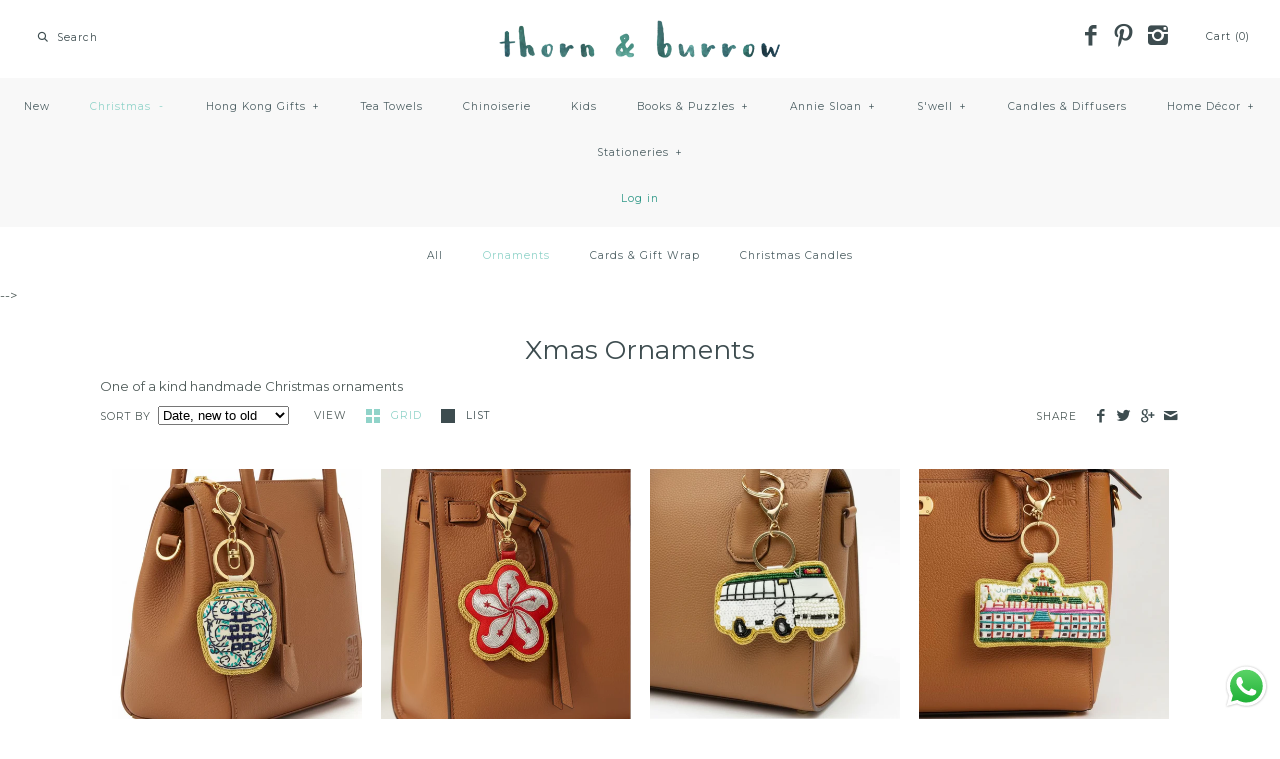

--- FILE ---
content_type: text/html; charset=utf-8
request_url: https://www.thornandburrow.com/collections/cody-foster
body_size: 106647
content:
<!DOCTYPE html>
<html class="no-js">
<head>
  <!-- Symmetry 2.0.4 -->
  <meta charset="UTF-8">
  <meta http-equiv="X-UA-Compatible" content="IE=edge,chrome=1">
  <meta name="viewport" content="width=device-width,initial-scale=1.0" />
  
  <title>
    Xmas Ornaments &ndash; Thorn and Burrow
  </title>
  
  <meta name="description" content="One of a kind handmade Christmas ornaments" />
  
  <link rel="canonical" href="https://www.thornandburrow.com/collections/cody-foster" />
  
  
  
  <link rel="shortcut icon" type="image/x-icon" href="//www.thornandburrow.com/cdn/shop/t/29/assets/favicon.ico?v=94082629379273136281656059245">
  
  
<meta property="og:site_name" content="Thorn and Burrow" />

    <meta property="og:type" content="website" />
    
       <meta property="og:image" content="http://www.thornandburrow.com/cdn/shop/t/29/assets/logo.png?v=108135996799880665901461383635" />
    
    

  
 


<meta name="twitter:card" content="summary">

  
  



<link href="//fonts.googleapis.com/css?family=Montserrat:400,700|Montserrat:400,700|Montserrat:400,700|Montserrat:400,700|Montserrat:400,700" rel="stylesheet" type="text/css">

  
  <link href="//www.thornandburrow.com/cdn/shop/t/29/assets/styles.scss.css?v=169912236804298744791715927113" rel="stylesheet" type="text/css" media="all" />
  
  
  
  <script src="//www.thornandburrow.com/cdn/shopifycloud/storefront/assets/themes_support/option_selection-b017cd28.js" type="text/javascript"></script>
  <script src="//ajax.googleapis.com/ajax/libs/jquery/1.8/jquery.min.js" type="text/javascript"></script>
  <script src="//www.thornandburrow.com/cdn/shopifycloud/storefront/assets/themes_support/api.jquery-7ab1a3a4.js" type="text/javascript"></script>
<script>
  Shopify.money_format = "\u003cspan class=money\u003eHKD${{amount_no_decimals}} \u003c\/span\u003e";
  window.productJSON = [];
  document.documentElement.className = document.documentElement.className.replace('no-js', '');
</script>

    <script>window.performance && window.performance.mark && window.performance.mark('shopify.content_for_header.start');</script><meta name="google-site-verification" content="coMpqNXUf_7NRxuzwT252uLyMmBUklsrWvP8pvW0yhw">
<meta id="shopify-digital-wallet" name="shopify-digital-wallet" content="/7454523/digital_wallets/dialog">
<link rel="alternate" type="application/atom+xml" title="Feed" href="/collections/cody-foster.atom" />
<link rel="next" href="/collections/cody-foster?page=2">
<link rel="alternate" type="application/json+oembed" href="https://www.thornandburrow.com/collections/cody-foster.oembed">
<script async="async" src="/checkouts/internal/preloads.js?locale=en-HK"></script>
<script id="shopify-features" type="application/json">{"accessToken":"c77cf2249a0176065b95ad135e06eba4","betas":["rich-media-storefront-analytics"],"domain":"www.thornandburrow.com","predictiveSearch":true,"shopId":7454523,"locale":"en"}</script>
<script>var Shopify = Shopify || {};
Shopify.shop = "thornandburrow.myshopify.com";
Shopify.locale = "en";
Shopify.currency = {"active":"HKD","rate":"1.0"};
Shopify.country = "HK";
Shopify.theme = {"name":"Symmetry","id":116384263,"schema_name":null,"schema_version":null,"theme_store_id":568,"role":"main"};
Shopify.theme.handle = "null";
Shopify.theme.style = {"id":null,"handle":null};
Shopify.cdnHost = "www.thornandburrow.com/cdn";
Shopify.routes = Shopify.routes || {};
Shopify.routes.root = "/";</script>
<script type="module">!function(o){(o.Shopify=o.Shopify||{}).modules=!0}(window);</script>
<script>!function(o){function n(){var o=[];function n(){o.push(Array.prototype.slice.apply(arguments))}return n.q=o,n}var t=o.Shopify=o.Shopify||{};t.loadFeatures=n(),t.autoloadFeatures=n()}(window);</script>
<script id="shop-js-analytics" type="application/json">{"pageType":"collection"}</script>
<script defer="defer" async type="module" src="//www.thornandburrow.com/cdn/shopifycloud/shop-js/modules/v2/client.init-shop-cart-sync_BdyHc3Nr.en.esm.js"></script>
<script defer="defer" async type="module" src="//www.thornandburrow.com/cdn/shopifycloud/shop-js/modules/v2/chunk.common_Daul8nwZ.esm.js"></script>
<script type="module">
  await import("//www.thornandburrow.com/cdn/shopifycloud/shop-js/modules/v2/client.init-shop-cart-sync_BdyHc3Nr.en.esm.js");
await import("//www.thornandburrow.com/cdn/shopifycloud/shop-js/modules/v2/chunk.common_Daul8nwZ.esm.js");

  window.Shopify.SignInWithShop?.initShopCartSync?.({"fedCMEnabled":true,"windoidEnabled":true});

</script>
<script>(function() {
  var isLoaded = false;
  function asyncLoad() {
    if (isLoaded) return;
    isLoaded = true;
    var urls = ["https:\/\/chimpstatic.com\/mcjs-connected\/js\/users\/493e5e55f3fe06a02d198f47f\/f22433d1d7b6ba0c71bda9efc.js?shop=thornandburrow.myshopify.com","https:\/\/cdn.shopify.com\/s\/files\/1\/0033\/3538\/9233\/files\/pushdaddy_a3.js?shop=thornandburrow.myshopify.com"];
    for (var i = 0; i < urls.length; i++) {
      var s = document.createElement('script');
      s.type = 'text/javascript';
      s.async = true;
      s.src = urls[i];
      var x = document.getElementsByTagName('script')[0];
      x.parentNode.insertBefore(s, x);
    }
  };
  if(window.attachEvent) {
    window.attachEvent('onload', asyncLoad);
  } else {
    window.addEventListener('load', asyncLoad, false);
  }
})();</script>
<script id="__st">var __st={"a":7454523,"offset":28800,"reqid":"e7f073f5-9607-47bd-945c-ba65d8a0463f-1768954663","pageurl":"www.thornandburrow.com\/collections\/cody-foster","u":"d6a50ab934af","p":"collection","rtyp":"collection","rid":62465179751};</script>
<script>window.ShopifyPaypalV4VisibilityTracking = true;</script>
<script id="captcha-bootstrap">!function(){'use strict';const t='contact',e='account',n='new_comment',o=[[t,t],['blogs',n],['comments',n],[t,'customer']],c=[[e,'customer_login'],[e,'guest_login'],[e,'recover_customer_password'],[e,'create_customer']],r=t=>t.map((([t,e])=>`form[action*='/${t}']:not([data-nocaptcha='true']) input[name='form_type'][value='${e}']`)).join(','),a=t=>()=>t?[...document.querySelectorAll(t)].map((t=>t.form)):[];function s(){const t=[...o],e=r(t);return a(e)}const i='password',u='form_key',d=['recaptcha-v3-token','g-recaptcha-response','h-captcha-response',i],f=()=>{try{return window.sessionStorage}catch{return}},m='__shopify_v',_=t=>t.elements[u];function p(t,e,n=!1){try{const o=window.sessionStorage,c=JSON.parse(o.getItem(e)),{data:r}=function(t){const{data:e,action:n}=t;return t[m]||n?{data:e,action:n}:{data:t,action:n}}(c);for(const[e,n]of Object.entries(r))t.elements[e]&&(t.elements[e].value=n);n&&o.removeItem(e)}catch(o){console.error('form repopulation failed',{error:o})}}const l='form_type',E='cptcha';function T(t){t.dataset[E]=!0}const w=window,h=w.document,L='Shopify',v='ce_forms',y='captcha';let A=!1;((t,e)=>{const n=(g='f06e6c50-85a8-45c8-87d0-21a2b65856fe',I='https://cdn.shopify.com/shopifycloud/storefront-forms-hcaptcha/ce_storefront_forms_captcha_hcaptcha.v1.5.2.iife.js',D={infoText:'Protected by hCaptcha',privacyText:'Privacy',termsText:'Terms'},(t,e,n)=>{const o=w[L][v],c=o.bindForm;if(c)return c(t,g,e,D).then(n);var r;o.q.push([[t,g,e,D],n]),r=I,A||(h.body.append(Object.assign(h.createElement('script'),{id:'captcha-provider',async:!0,src:r})),A=!0)});var g,I,D;w[L]=w[L]||{},w[L][v]=w[L][v]||{},w[L][v].q=[],w[L][y]=w[L][y]||{},w[L][y].protect=function(t,e){n(t,void 0,e),T(t)},Object.freeze(w[L][y]),function(t,e,n,w,h,L){const[v,y,A,g]=function(t,e,n){const i=e?o:[],u=t?c:[],d=[...i,...u],f=r(d),m=r(i),_=r(d.filter((([t,e])=>n.includes(e))));return[a(f),a(m),a(_),s()]}(w,h,L),I=t=>{const e=t.target;return e instanceof HTMLFormElement?e:e&&e.form},D=t=>v().includes(t);t.addEventListener('submit',(t=>{const e=I(t);if(!e)return;const n=D(e)&&!e.dataset.hcaptchaBound&&!e.dataset.recaptchaBound,o=_(e),c=g().includes(e)&&(!o||!o.value);(n||c)&&t.preventDefault(),c&&!n&&(function(t){try{if(!f())return;!function(t){const e=f();if(!e)return;const n=_(t);if(!n)return;const o=n.value;o&&e.removeItem(o)}(t);const e=Array.from(Array(32),(()=>Math.random().toString(36)[2])).join('');!function(t,e){_(t)||t.append(Object.assign(document.createElement('input'),{type:'hidden',name:u})),t.elements[u].value=e}(t,e),function(t,e){const n=f();if(!n)return;const o=[...t.querySelectorAll(`input[type='${i}']`)].map((({name:t})=>t)),c=[...d,...o],r={};for(const[a,s]of new FormData(t).entries())c.includes(a)||(r[a]=s);n.setItem(e,JSON.stringify({[m]:1,action:t.action,data:r}))}(t,e)}catch(e){console.error('failed to persist form',e)}}(e),e.submit())}));const S=(t,e)=>{t&&!t.dataset[E]&&(n(t,e.some((e=>e===t))),T(t))};for(const o of['focusin','change'])t.addEventListener(o,(t=>{const e=I(t);D(e)&&S(e,y())}));const B=e.get('form_key'),M=e.get(l),P=B&&M;t.addEventListener('DOMContentLoaded',(()=>{const t=y();if(P)for(const e of t)e.elements[l].value===M&&p(e,B);[...new Set([...A(),...v().filter((t=>'true'===t.dataset.shopifyCaptcha))])].forEach((e=>S(e,t)))}))}(h,new URLSearchParams(w.location.search),n,t,e,['guest_login'])})(!0,!0)}();</script>
<script integrity="sha256-4kQ18oKyAcykRKYeNunJcIwy7WH5gtpwJnB7kiuLZ1E=" data-source-attribution="shopify.loadfeatures" defer="defer" src="//www.thornandburrow.com/cdn/shopifycloud/storefront/assets/storefront/load_feature-a0a9edcb.js" crossorigin="anonymous"></script>
<script data-source-attribution="shopify.dynamic_checkout.dynamic.init">var Shopify=Shopify||{};Shopify.PaymentButton=Shopify.PaymentButton||{isStorefrontPortableWallets:!0,init:function(){window.Shopify.PaymentButton.init=function(){};var t=document.createElement("script");t.src="https://www.thornandburrow.com/cdn/shopifycloud/portable-wallets/latest/portable-wallets.en.js",t.type="module",document.head.appendChild(t)}};
</script>
<script data-source-attribution="shopify.dynamic_checkout.buyer_consent">
  function portableWalletsHideBuyerConsent(e){var t=document.getElementById("shopify-buyer-consent"),n=document.getElementById("shopify-subscription-policy-button");t&&n&&(t.classList.add("hidden"),t.setAttribute("aria-hidden","true"),n.removeEventListener("click",e))}function portableWalletsShowBuyerConsent(e){var t=document.getElementById("shopify-buyer-consent"),n=document.getElementById("shopify-subscription-policy-button");t&&n&&(t.classList.remove("hidden"),t.removeAttribute("aria-hidden"),n.addEventListener("click",e))}window.Shopify?.PaymentButton&&(window.Shopify.PaymentButton.hideBuyerConsent=portableWalletsHideBuyerConsent,window.Shopify.PaymentButton.showBuyerConsent=portableWalletsShowBuyerConsent);
</script>
<script data-source-attribution="shopify.dynamic_checkout.cart.bootstrap">document.addEventListener("DOMContentLoaded",(function(){function t(){return document.querySelector("shopify-accelerated-checkout-cart, shopify-accelerated-checkout")}if(t())Shopify.PaymentButton.init();else{new MutationObserver((function(e,n){t()&&(Shopify.PaymentButton.init(),n.disconnect())})).observe(document.body,{childList:!0,subtree:!0})}}));
</script>
<link id="shopify-accelerated-checkout-styles" rel="stylesheet" media="screen" href="https://www.thornandburrow.com/cdn/shopifycloud/portable-wallets/latest/accelerated-checkout-backwards-compat.css" crossorigin="anonymous">
<style id="shopify-accelerated-checkout-cart">
        #shopify-buyer-consent {
  margin-top: 1em;
  display: inline-block;
  width: 100%;
}

#shopify-buyer-consent.hidden {
  display: none;
}

#shopify-subscription-policy-button {
  background: none;
  border: none;
  padding: 0;
  text-decoration: underline;
  font-size: inherit;
  cursor: pointer;
}

#shopify-subscription-policy-button::before {
  box-shadow: none;
}

      </style>

<script>window.performance && window.performance.mark && window.performance.mark('shopify.content_for_header.end');</script>
<script>window.mlvedaShopCurrency = "HKD";
window.shopCurrency = "HKD";
window.supported_currencies = "HKD USD CNY GBP TWD AUD EUR SGD CAD  PHP";
</script>
<script src="https://cdn.shopify.com/extensions/019bc2cf-ad72-709c-ab89-9947d92587ae/free-shipping-bar-118/assets/freeshippingbar.js" type="text/javascript" defer="defer"></script>
<script src="https://cdn.shopify.com/extensions/019b6dda-9f81-7c8b-b5f5-7756ae4a26fb/dondy-whatsapp-chat-widget-85/assets/ChatBubble.js" type="text/javascript" defer="defer"></script>
<link href="https://cdn.shopify.com/extensions/019b6dda-9f81-7c8b-b5f5-7756ae4a26fb/dondy-whatsapp-chat-widget-85/assets/ChatBubble.css" rel="stylesheet" type="text/css" media="all">
<link href="https://monorail-edge.shopifysvc.com" rel="dns-prefetch">
<script>(function(){if ("sendBeacon" in navigator && "performance" in window) {try {var session_token_from_headers = performance.getEntriesByType('navigation')[0].serverTiming.find(x => x.name == '_s').description;} catch {var session_token_from_headers = undefined;}var session_cookie_matches = document.cookie.match(/_shopify_s=([^;]*)/);var session_token_from_cookie = session_cookie_matches && session_cookie_matches.length === 2 ? session_cookie_matches[1] : "";var session_token = session_token_from_headers || session_token_from_cookie || "";function handle_abandonment_event(e) {var entries = performance.getEntries().filter(function(entry) {return /monorail-edge.shopifysvc.com/.test(entry.name);});if (!window.abandonment_tracked && entries.length === 0) {window.abandonment_tracked = true;var currentMs = Date.now();var navigation_start = performance.timing.navigationStart;var payload = {shop_id: 7454523,url: window.location.href,navigation_start,duration: currentMs - navigation_start,session_token,page_type: "collection"};window.navigator.sendBeacon("https://monorail-edge.shopifysvc.com/v1/produce", JSON.stringify({schema_id: "online_store_buyer_site_abandonment/1.1",payload: payload,metadata: {event_created_at_ms: currentMs,event_sent_at_ms: currentMs}}));}}window.addEventListener('pagehide', handle_abandonment_event);}}());</script>
<script id="web-pixels-manager-setup">(function e(e,d,r,n,o){if(void 0===o&&(o={}),!Boolean(null===(a=null===(i=window.Shopify)||void 0===i?void 0:i.analytics)||void 0===a?void 0:a.replayQueue)){var i,a;window.Shopify=window.Shopify||{};var t=window.Shopify;t.analytics=t.analytics||{};var s=t.analytics;s.replayQueue=[],s.publish=function(e,d,r){return s.replayQueue.push([e,d,r]),!0};try{self.performance.mark("wpm:start")}catch(e){}var l=function(){var e={modern:/Edge?\/(1{2}[4-9]|1[2-9]\d|[2-9]\d{2}|\d{4,})\.\d+(\.\d+|)|Firefox\/(1{2}[4-9]|1[2-9]\d|[2-9]\d{2}|\d{4,})\.\d+(\.\d+|)|Chrom(ium|e)\/(9{2}|\d{3,})\.\d+(\.\d+|)|(Maci|X1{2}).+ Version\/(15\.\d+|(1[6-9]|[2-9]\d|\d{3,})\.\d+)([,.]\d+|)( \(\w+\)|)( Mobile\/\w+|) Safari\/|Chrome.+OPR\/(9{2}|\d{3,})\.\d+\.\d+|(CPU[ +]OS|iPhone[ +]OS|CPU[ +]iPhone|CPU IPhone OS|CPU iPad OS)[ +]+(15[._]\d+|(1[6-9]|[2-9]\d|\d{3,})[._]\d+)([._]\d+|)|Android:?[ /-](13[3-9]|1[4-9]\d|[2-9]\d{2}|\d{4,})(\.\d+|)(\.\d+|)|Android.+Firefox\/(13[5-9]|1[4-9]\d|[2-9]\d{2}|\d{4,})\.\d+(\.\d+|)|Android.+Chrom(ium|e)\/(13[3-9]|1[4-9]\d|[2-9]\d{2}|\d{4,})\.\d+(\.\d+|)|SamsungBrowser\/([2-9]\d|\d{3,})\.\d+/,legacy:/Edge?\/(1[6-9]|[2-9]\d|\d{3,})\.\d+(\.\d+|)|Firefox\/(5[4-9]|[6-9]\d|\d{3,})\.\d+(\.\d+|)|Chrom(ium|e)\/(5[1-9]|[6-9]\d|\d{3,})\.\d+(\.\d+|)([\d.]+$|.*Safari\/(?![\d.]+ Edge\/[\d.]+$))|(Maci|X1{2}).+ Version\/(10\.\d+|(1[1-9]|[2-9]\d|\d{3,})\.\d+)([,.]\d+|)( \(\w+\)|)( Mobile\/\w+|) Safari\/|Chrome.+OPR\/(3[89]|[4-9]\d|\d{3,})\.\d+\.\d+|(CPU[ +]OS|iPhone[ +]OS|CPU[ +]iPhone|CPU IPhone OS|CPU iPad OS)[ +]+(10[._]\d+|(1[1-9]|[2-9]\d|\d{3,})[._]\d+)([._]\d+|)|Android:?[ /-](13[3-9]|1[4-9]\d|[2-9]\d{2}|\d{4,})(\.\d+|)(\.\d+|)|Mobile Safari.+OPR\/([89]\d|\d{3,})\.\d+\.\d+|Android.+Firefox\/(13[5-9]|1[4-9]\d|[2-9]\d{2}|\d{4,})\.\d+(\.\d+|)|Android.+Chrom(ium|e)\/(13[3-9]|1[4-9]\d|[2-9]\d{2}|\d{4,})\.\d+(\.\d+|)|Android.+(UC? ?Browser|UCWEB|U3)[ /]?(15\.([5-9]|\d{2,})|(1[6-9]|[2-9]\d|\d{3,})\.\d+)\.\d+|SamsungBrowser\/(5\.\d+|([6-9]|\d{2,})\.\d+)|Android.+MQ{2}Browser\/(14(\.(9|\d{2,})|)|(1[5-9]|[2-9]\d|\d{3,})(\.\d+|))(\.\d+|)|K[Aa][Ii]OS\/(3\.\d+|([4-9]|\d{2,})\.\d+)(\.\d+|)/},d=e.modern,r=e.legacy,n=navigator.userAgent;return n.match(d)?"modern":n.match(r)?"legacy":"unknown"}(),u="modern"===l?"modern":"legacy",c=(null!=n?n:{modern:"",legacy:""})[u],f=function(e){return[e.baseUrl,"/wpm","/b",e.hashVersion,"modern"===e.buildTarget?"m":"l",".js"].join("")}({baseUrl:d,hashVersion:r,buildTarget:u}),m=function(e){var d=e.version,r=e.bundleTarget,n=e.surface,o=e.pageUrl,i=e.monorailEndpoint;return{emit:function(e){var a=e.status,t=e.errorMsg,s=(new Date).getTime(),l=JSON.stringify({metadata:{event_sent_at_ms:s},events:[{schema_id:"web_pixels_manager_load/3.1",payload:{version:d,bundle_target:r,page_url:o,status:a,surface:n,error_msg:t},metadata:{event_created_at_ms:s}}]});if(!i)return console&&console.warn&&console.warn("[Web Pixels Manager] No Monorail endpoint provided, skipping logging."),!1;try{return self.navigator.sendBeacon.bind(self.navigator)(i,l)}catch(e){}var u=new XMLHttpRequest;try{return u.open("POST",i,!0),u.setRequestHeader("Content-Type","text/plain"),u.send(l),!0}catch(e){return console&&console.warn&&console.warn("[Web Pixels Manager] Got an unhandled error while logging to Monorail."),!1}}}}({version:r,bundleTarget:l,surface:e.surface,pageUrl:self.location.href,monorailEndpoint:e.monorailEndpoint});try{o.browserTarget=l,function(e){var d=e.src,r=e.async,n=void 0===r||r,o=e.onload,i=e.onerror,a=e.sri,t=e.scriptDataAttributes,s=void 0===t?{}:t,l=document.createElement("script"),u=document.querySelector("head"),c=document.querySelector("body");if(l.async=n,l.src=d,a&&(l.integrity=a,l.crossOrigin="anonymous"),s)for(var f in s)if(Object.prototype.hasOwnProperty.call(s,f))try{l.dataset[f]=s[f]}catch(e){}if(o&&l.addEventListener("load",o),i&&l.addEventListener("error",i),u)u.appendChild(l);else{if(!c)throw new Error("Did not find a head or body element to append the script");c.appendChild(l)}}({src:f,async:!0,onload:function(){if(!function(){var e,d;return Boolean(null===(d=null===(e=window.Shopify)||void 0===e?void 0:e.analytics)||void 0===d?void 0:d.initialized)}()){var d=window.webPixelsManager.init(e)||void 0;if(d){var r=window.Shopify.analytics;r.replayQueue.forEach((function(e){var r=e[0],n=e[1],o=e[2];d.publishCustomEvent(r,n,o)})),r.replayQueue=[],r.publish=d.publishCustomEvent,r.visitor=d.visitor,r.initialized=!0}}},onerror:function(){return m.emit({status:"failed",errorMsg:"".concat(f," has failed to load")})},sri:function(e){var d=/^sha384-[A-Za-z0-9+/=]+$/;return"string"==typeof e&&d.test(e)}(c)?c:"",scriptDataAttributes:o}),m.emit({status:"loading"})}catch(e){m.emit({status:"failed",errorMsg:(null==e?void 0:e.message)||"Unknown error"})}}})({shopId: 7454523,storefrontBaseUrl: "https://www.thornandburrow.com",extensionsBaseUrl: "https://extensions.shopifycdn.com/cdn/shopifycloud/web-pixels-manager",monorailEndpoint: "https://monorail-edge.shopifysvc.com/unstable/produce_batch",surface: "storefront-renderer",enabledBetaFlags: ["2dca8a86"],webPixelsConfigList: [{"id":"1321304167","configuration":"{\"config\":\"{\\\"google_tag_ids\\\":[\\\"G-MHVRHE8Y35\\\",\\\"AW-956774834\\\",\\\"GT-WFMTTCHR\\\"],\\\"target_country\\\":\\\"ZZ\\\",\\\"gtag_events\\\":[{\\\"type\\\":\\\"begin_checkout\\\",\\\"action_label\\\":[\\\"G-MHVRHE8Y35\\\",\\\"AW-956774834\\\/64YHCOnLntcbELLznMgD\\\"]},{\\\"type\\\":\\\"search\\\",\\\"action_label\\\":[\\\"G-MHVRHE8Y35\\\",\\\"AW-956774834\\\/hSGzCPXLntcbELLznMgD\\\"]},{\\\"type\\\":\\\"view_item\\\",\\\"action_label\\\":[\\\"G-MHVRHE8Y35\\\",\\\"AW-956774834\\\/lZklCPLLntcbELLznMgD\\\",\\\"MC-7F2GR8KPQL\\\"]},{\\\"type\\\":\\\"purchase\\\",\\\"action_label\\\":[\\\"G-MHVRHE8Y35\\\",\\\"AW-956774834\\\/EYWZCObLntcbELLznMgD\\\",\\\"MC-7F2GR8KPQL\\\"]},{\\\"type\\\":\\\"page_view\\\",\\\"action_label\\\":[\\\"G-MHVRHE8Y35\\\",\\\"AW-956774834\\\/ORQcCO_LntcbELLznMgD\\\",\\\"MC-7F2GR8KPQL\\\"]},{\\\"type\\\":\\\"add_payment_info\\\",\\\"action_label\\\":[\\\"G-MHVRHE8Y35\\\",\\\"AW-956774834\\\/LC-QCPjLntcbELLznMgD\\\"]},{\\\"type\\\":\\\"add_to_cart\\\",\\\"action_label\\\":[\\\"G-MHVRHE8Y35\\\",\\\"AW-956774834\\\/svTeCOzLntcbELLznMgD\\\"]}],\\\"enable_monitoring_mode\\\":false}\"}","eventPayloadVersion":"v1","runtimeContext":"OPEN","scriptVersion":"b2a88bafab3e21179ed38636efcd8a93","type":"APP","apiClientId":1780363,"privacyPurposes":[],"dataSharingAdjustments":{"protectedCustomerApprovalScopes":["read_customer_address","read_customer_email","read_customer_name","read_customer_personal_data","read_customer_phone"]}},{"id":"1296040039","configuration":"{\"account_ID\":\"1075116\",\"google_analytics_tracking_tag\":\"1\",\"measurement_id\":\"2\",\"api_secret\":\"3\",\"shop_settings\":\"{\\\"custom_pixel_script\\\":\\\"https:\\\\\\\/\\\\\\\/storage.googleapis.com\\\\\\\/gsf-scripts\\\\\\\/custom-pixels\\\\\\\/thornandburrow.js\\\"}\"}","eventPayloadVersion":"v1","runtimeContext":"LAX","scriptVersion":"c6b888297782ed4a1cba19cda43d6625","type":"APP","apiClientId":1558137,"privacyPurposes":[],"dataSharingAdjustments":{"protectedCustomerApprovalScopes":["read_customer_address","read_customer_email","read_customer_name","read_customer_personal_data","read_customer_phone"]}},{"id":"66224231","eventPayloadVersion":"v1","runtimeContext":"LAX","scriptVersion":"1","type":"CUSTOM","privacyPurposes":["ANALYTICS"],"name":"Google Analytics tag (migrated)"},{"id":"107282535","eventPayloadVersion":"1","runtimeContext":"LAX","scriptVersion":"1","type":"CUSTOM","privacyPurposes":["ANALYTICS","MARKETING","SALE_OF_DATA"],"name":"T\u0026Btags"},{"id":"shopify-app-pixel","configuration":"{}","eventPayloadVersion":"v1","runtimeContext":"STRICT","scriptVersion":"0450","apiClientId":"shopify-pixel","type":"APP","privacyPurposes":["ANALYTICS","MARKETING"]},{"id":"shopify-custom-pixel","eventPayloadVersion":"v1","runtimeContext":"LAX","scriptVersion":"0450","apiClientId":"shopify-pixel","type":"CUSTOM","privacyPurposes":["ANALYTICS","MARKETING"]}],isMerchantRequest: false,initData: {"shop":{"name":"Thorn and Burrow","paymentSettings":{"currencyCode":"HKD"},"myshopifyDomain":"thornandburrow.myshopify.com","countryCode":"HK","storefrontUrl":"https:\/\/www.thornandburrow.com"},"customer":null,"cart":null,"checkout":null,"productVariants":[],"purchasingCompany":null},},"https://www.thornandburrow.com/cdn","fcfee988w5aeb613cpc8e4bc33m6693e112",{"modern":"","legacy":""},{"shopId":"7454523","storefrontBaseUrl":"https:\/\/www.thornandburrow.com","extensionBaseUrl":"https:\/\/extensions.shopifycdn.com\/cdn\/shopifycloud\/web-pixels-manager","surface":"storefront-renderer","enabledBetaFlags":"[\"2dca8a86\"]","isMerchantRequest":"false","hashVersion":"fcfee988w5aeb613cpc8e4bc33m6693e112","publish":"custom","events":"[[\"page_viewed\",{}],[\"collection_viewed\",{\"collection\":{\"id\":\"62465179751\",\"title\":\"Xmas Ornaments\",\"productVariants\":[{\"price\":{\"amount\":220.0,\"currencyCode\":\"HKD\"},\"product\":{\"title\":\"EMBROIDERED Bag Charm : Ginger Jar\",\"vendor\":\"Thorn and Burrow\",\"id\":\"7462958137447\",\"untranslatedTitle\":\"EMBROIDERED Bag Charm : Ginger Jar\",\"url\":\"\/products\/embroidered-bag-charm-ginger-jar\",\"type\":\"Holiday Ornaments\"},\"id\":\"41956658020455\",\"image\":{\"src\":\"\/\/www.thornandburrow.com\/cdn\/shop\/files\/IMG_3925.heic?v=1765428529\"},\"sku\":null,\"title\":\"Default Title\",\"untranslatedTitle\":\"Default Title\"},{\"price\":{\"amount\":220.0,\"currencyCode\":\"HKD\"},\"product\":{\"title\":\"EMBROIDERED Bag Charm : Bauhinia Flower\",\"vendor\":\"Thorn and Burrow\",\"id\":\"7462947979367\",\"untranslatedTitle\":\"EMBROIDERED Bag Charm : Bauhinia Flower\",\"url\":\"\/products\/embroidered-bag-charm-bauhinia-flower\",\"type\":\"Holiday Ornaments\"},\"id\":\"41956640358503\",\"image\":{\"src\":\"\/\/www.thornandburrow.com\/cdn\/shop\/files\/IMG_3923-2.heic?v=1765424033\"},\"sku\":null,\"title\":\"Default Title\",\"untranslatedTitle\":\"Default Title\"},{\"price\":{\"amount\":220.0,\"currencyCode\":\"HKD\"},\"product\":{\"title\":\"EMBROIDERED Bag Charm : Minibus\",\"vendor\":\"Thorn and Burrow\",\"id\":\"7462947520615\",\"untranslatedTitle\":\"EMBROIDERED Bag Charm : Minibus\",\"url\":\"\/products\/embroidered-bag-charm-mini-bus\",\"type\":\"Holiday Ornaments\"},\"id\":\"41956628496487\",\"image\":{\"src\":\"\/\/www.thornandburrow.com\/cdn\/shop\/files\/IMG_3919.heic?v=1765422241\"},\"sku\":null,\"title\":\"Default Title\",\"untranslatedTitle\":\"Default Title\"},{\"price\":{\"amount\":220.0,\"currencyCode\":\"HKD\"},\"product\":{\"title\":\"EMBROIDERED Bag Charm : Jumbo Floating Restaurant\",\"vendor\":\"Thorn and Burrow\",\"id\":\"7462947094631\",\"untranslatedTitle\":\"EMBROIDERED Bag Charm : Jumbo Floating Restaurant\",\"url\":\"\/products\/embroidered-bag-charm-jumbo\",\"type\":\"Holiday Ornaments\"},\"id\":\"41956609556583\",\"image\":{\"src\":\"\/\/www.thornandburrow.com\/cdn\/shop\/files\/IMG_3927.heic?v=1765420469\"},\"sku\":null,\"title\":\"Default Title\",\"untranslatedTitle\":\"Default Title\"},{\"price\":{\"amount\":240.0,\"currencyCode\":\"HKD\"},\"product\":{\"title\":\"EMBROIDERED Bag Charm : Hong Kong Neon Skyline\",\"vendor\":\"Thorn and Burrow\",\"id\":\"7462946537575\",\"untranslatedTitle\":\"EMBROIDERED Bag Charm : Hong Kong Neon Skyline\",\"url\":\"\/products\/embroidered-bag-charm-hk-skyline\",\"type\":\"Holiday Ornaments\"},\"id\":\"41956604444775\",\"image\":{\"src\":\"\/\/www.thornandburrow.com\/cdn\/shop\/files\/IMG_3921.heic?v=1765427868\"},\"sku\":null,\"title\":\"Default Title\",\"untranslatedTitle\":\"Default Title\"},{\"price\":{\"amount\":170.0,\"currencyCode\":\"HKD\"},\"product\":{\"title\":\"Lucky Cat Wooden Ornament\",\"vendor\":\"Thorn and Burrow\",\"id\":\"7460645503079\",\"untranslatedTitle\":\"Lucky Cat Wooden Ornament\",\"url\":\"\/products\/lucky-cat-wooden-ornament\",\"type\":\"Holiday Ornaments\"},\"id\":\"41950254301287\",\"image\":{\"src\":\"\/\/www.thornandburrow.com\/cdn\/shop\/files\/IMG_3806.heic?v=1764840868\"},\"sku\":null,\"title\":\"Default Title\",\"untranslatedTitle\":\"Default Title\"},{\"price\":{\"amount\":150.0,\"currencyCode\":\"HKD\"},\"product\":{\"title\":\"Rice Bowl Wooden Ornament\",\"vendor\":\"Thorn and Burrow\",\"id\":\"7460511678567\",\"untranslatedTitle\":\"Rice Bowl Wooden Ornament\",\"url\":\"\/products\/rice-bowl-wooden-ornament\",\"type\":\"Holiday Ornaments\"},\"id\":\"41949787881575\",\"image\":{\"src\":\"\/\/www.thornandburrow.com\/cdn\/shop\/files\/IMG_3810.heic?v=1764841827\"},\"sku\":null,\"title\":\"Default Title\",\"untranslatedTitle\":\"Default Title\"},{\"price\":{\"amount\":170.0,\"currencyCode\":\"HKD\"},\"product\":{\"title\":\"Boar Wooden Ornament\",\"vendor\":\"Thorn and Burrow\",\"id\":\"7459975528551\",\"untranslatedTitle\":\"Boar Wooden Ornament\",\"url\":\"\/products\/boar-wooden-ornament\",\"type\":\"Holiday Ornaments\"},\"id\":\"41947390279783\",\"image\":{\"src\":\"\/\/www.thornandburrow.com\/cdn\/shop\/files\/IMG_3798.heic?v=1764841409\"},\"sku\":null,\"title\":\"Default Title\",\"untranslatedTitle\":\"Default Title\"},{\"price\":{\"amount\":120.0,\"currencyCode\":\"HKD\"},\"product\":{\"title\":\"Hong Kong Heart Wooden Ornament\",\"vendor\":\"Thorn and Burrow\",\"id\":\"7459912089703\",\"untranslatedTitle\":\"Hong Kong Heart Wooden Ornament\",\"url\":\"\/products\/hong-kong-heart-wooden-ornament\",\"type\":\"Holiday Ornaments\"},\"id\":\"41947202748519\",\"image\":{\"src\":\"\/\/www.thornandburrow.com\/cdn\/shop\/files\/IMG_3786.heic?v=1764841457\"},\"sku\":null,\"title\":\"Default Title\",\"untranslatedTitle\":\"Default Title\"},{\"price\":{\"amount\":150.0,\"currencyCode\":\"HKD\"},\"product\":{\"title\":\"Bao Wooden Ornament\",\"vendor\":\"Thorn and Burrow\",\"id\":\"7459884630119\",\"untranslatedTitle\":\"Bao Wooden Ornament\",\"url\":\"\/products\/bao-wooden-ornament\",\"type\":\"Holiday Ornaments\"},\"id\":\"41947113160807\",\"image\":{\"src\":\"\/\/www.thornandburrow.com\/cdn\/shop\/files\/IMG_3785.heic?v=1764841484\"},\"sku\":null,\"title\":\"Default Title\",\"untranslatedTitle\":\"Default Title\"},{\"price\":{\"amount\":200.0,\"currencyCode\":\"HKD\"},\"product\":{\"title\":\"Hong Kong Skyline Candy Cane Needlepoint Ornament\",\"vendor\":\"Thorn and Burrow\",\"id\":\"7459857694823\",\"untranslatedTitle\":\"Hong Kong Skyline Candy Cane Needlepoint Ornament\",\"url\":\"\/products\/hk-skyline-red-needlepoint-ornament\",\"type\":\"Holiday Ornaments\"},\"id\":\"41947055980647\",\"image\":{\"src\":\"\/\/www.thornandburrow.com\/cdn\/shop\/files\/IMG_3782.heic?v=1764814094\"},\"sku\":null,\"title\":\"Default Title\",\"untranslatedTitle\":\"Default Title\"},{\"price\":{\"amount\":180.0,\"currencyCode\":\"HKD\"},\"product\":{\"title\":\"Ginger Jar Needlepoint Ornament\",\"vendor\":\"Thorn and Burrow\",\"id\":\"7459857170535\",\"untranslatedTitle\":\"Ginger Jar Needlepoint Ornament\",\"url\":\"\/products\/ginger-jar-needlepoint-ornament\",\"type\":\"Holiday Ornaments\"},\"id\":\"41947055095911\",\"image\":{\"src\":\"\/\/www.thornandburrow.com\/cdn\/shop\/files\/IMG_3789.heic?v=1764816201\"},\"sku\":null,\"title\":\"Default Title\",\"untranslatedTitle\":\"Default Title\"},{\"price\":{\"amount\":180.0,\"currencyCode\":\"HKD\"},\"product\":{\"title\":\"Pawn Shop Sign Needlepoint Ornament\",\"vendor\":\"Thorn and Burrow\",\"id\":\"7459857104999\",\"untranslatedTitle\":\"Pawn Shop Sign Needlepoint Ornament\",\"url\":\"\/products\/pawn-shop-sign-needlepoint-ornament\",\"type\":\"Holiday Ornaments\"},\"id\":\"41947055030375\",\"image\":{\"src\":\"\/\/www.thornandburrow.com\/cdn\/shop\/files\/IMG_3780.heic?v=1764841889\"},\"sku\":null,\"title\":\"Default Title\",\"untranslatedTitle\":\"Default Title\"},{\"price\":{\"amount\":180.0,\"currencyCode\":\"HKD\"},\"product\":{\"title\":\"OK Lah Needlepoint Ornament\",\"vendor\":\"Thorn and Burrow\",\"id\":\"7459847995495\",\"untranslatedTitle\":\"OK Lah Needlepoint Ornament\",\"url\":\"\/products\/okay-lah-ornament\",\"type\":\"Holiday Ornaments\"},\"id\":\"41946966982759\",\"image\":{\"src\":\"\/\/www.thornandburrow.com\/cdn\/shop\/files\/IMG_3773.heic?v=1764841916\"},\"sku\":null,\"title\":\"Default Title\",\"untranslatedTitle\":\"Default Title\"},{\"price\":{\"amount\":180.0,\"currencyCode\":\"HKD\"},\"product\":{\"title\":\"You Dimsum You Loose Some Needlepoint Ornament\",\"vendor\":\"Thorn and Burrow\",\"id\":\"7459847897191\",\"untranslatedTitle\":\"You Dimsum You Loose Some Needlepoint Ornament\",\"url\":\"\/products\/you-dimsum-you-loose-some-ornament\",\"type\":\"Holiday Ornaments\"},\"id\":\"41946966753383\",\"image\":{\"src\":\"\/\/www.thornandburrow.com\/cdn\/shop\/files\/IMG_3777.heic?v=1764741560\"},\"sku\":null,\"title\":\"Default Title\",\"untranslatedTitle\":\"Default Title\"},{\"price\":{\"amount\":180.0,\"currencyCode\":\"HKD\"},\"product\":{\"title\":\"Little Hong Kong Needlepoint Ornament\",\"vendor\":\"Thorn and Burrow\",\"id\":\"7458810167399\",\"untranslatedTitle\":\"Little Hong Kong Needlepoint Ornament\",\"url\":\"\/products\/little-hong-kong-needlepoint-ornament\",\"type\":\"Holiday Ornaments\"},\"id\":\"41944361500775\",\"image\":{\"src\":\"\/\/www.thornandburrow.com\/cdn\/shop\/files\/IMG_3769.heic?v=1764841954\"},\"sku\":null,\"title\":\"Default Title\",\"untranslatedTitle\":\"Default Title\"},{\"price\":{\"amount\":220.0,\"currencyCode\":\"HKD\"},\"product\":{\"title\":\"EMBROIDERED Bag Charm : Vita Lemon Tea VLT\",\"vendor\":\"Thorn and Burrow\",\"id\":\"7442300731495\",\"untranslatedTitle\":\"EMBROIDERED Bag Charm : Vita Lemon Tea VLT\",\"url\":\"\/products\/embroidered-keychain-vita-lemon-tea\",\"type\":\"Holiday Ornaments\"},\"id\":\"41886545051751\",\"image\":{\"src\":\"\/\/www.thornandburrow.com\/cdn\/shop\/files\/WhatsAppImage2025-11-14at4.19.53PM_1c268e37-25ed-425f-8eec-ee7671c98767.jpg?v=1764125176\"},\"sku\":null,\"title\":\"Default Title\",\"untranslatedTitle\":\"Default Title\"},{\"price\":{\"amount\":240.0,\"currencyCode\":\"HKD\"},\"product\":{\"title\":\"EMBROIDERED Bag Charm : Hong Kong Skyline Fireworks\",\"vendor\":\"Thorn and Burrow\",\"id\":\"7442296766567\",\"untranslatedTitle\":\"EMBROIDERED Bag Charm : Hong Kong Skyline Fireworks\",\"url\":\"\/products\/embroidered-keychain-hong-kong\",\"type\":\"Holiday Ornaments\"},\"id\":\"41886509826151\",\"image\":{\"src\":\"\/\/www.thornandburrow.com\/cdn\/shop\/files\/WhatsAppImage2025-11-14at4.04.58PM_2.jpg?v=1763108179\"},\"sku\":null,\"title\":\"Default Title\",\"untranslatedTitle\":\"Default Title\"},{\"price\":{\"amount\":220.0,\"currencyCode\":\"HKD\"},\"product\":{\"title\":\"EMBROIDERED Bag Charm : Panda\",\"vendor\":\"Thorn and Burrow\",\"id\":\"7442288869479\",\"untranslatedTitle\":\"EMBROIDERED Bag Charm : Panda\",\"url\":\"\/products\/embroidered-keychain-panda\",\"type\":\"Holiday Ornaments\"},\"id\":\"41886441734247\",\"image\":{\"src\":\"\/\/www.thornandburrow.com\/cdn\/shop\/files\/WhatsAppImage2025-11-14at3.39.19PM.jpg?v=1763110007\"},\"sku\":null,\"title\":\"Default Title\",\"untranslatedTitle\":\"Default Title\"},{\"price\":{\"amount\":170.0,\"currencyCode\":\"HKD\"},\"product\":{\"title\":\"EMBROIDERED ORNAMENT : Lantern\",\"vendor\":\"Thorn and Burrow\",\"id\":\"7442284347495\",\"untranslatedTitle\":\"EMBROIDERED ORNAMENT : Lantern\",\"url\":\"\/products\/embroidered-ornament-lantern\",\"type\":\"Holiday Ornaments\"},\"id\":\"41886405197927\",\"image\":{\"src\":\"\/\/www.thornandburrow.com\/cdn\/shop\/files\/WhatsAppImage2025-11-14at3.24.53PM.jpg?v=1763105622\"},\"sku\":null,\"title\":\"Default Title\",\"untranslatedTitle\":\"Default Title\"}]}}]]"});</script><script>
  window.ShopifyAnalytics = window.ShopifyAnalytics || {};
  window.ShopifyAnalytics.meta = window.ShopifyAnalytics.meta || {};
  window.ShopifyAnalytics.meta.currency = 'HKD';
  var meta = {"products":[{"id":7462958137447,"gid":"gid:\/\/shopify\/Product\/7462958137447","vendor":"Thorn and Burrow","type":"Holiday Ornaments","handle":"embroidered-bag-charm-ginger-jar","variants":[{"id":41956658020455,"price":22000,"name":"EMBROIDERED Bag Charm : Ginger Jar","public_title":null,"sku":null}],"remote":false},{"id":7462947979367,"gid":"gid:\/\/shopify\/Product\/7462947979367","vendor":"Thorn and Burrow","type":"Holiday Ornaments","handle":"embroidered-bag-charm-bauhinia-flower","variants":[{"id":41956640358503,"price":22000,"name":"EMBROIDERED Bag Charm : Bauhinia Flower","public_title":null,"sku":null}],"remote":false},{"id":7462947520615,"gid":"gid:\/\/shopify\/Product\/7462947520615","vendor":"Thorn and Burrow","type":"Holiday Ornaments","handle":"embroidered-bag-charm-mini-bus","variants":[{"id":41956628496487,"price":22000,"name":"EMBROIDERED Bag Charm : Minibus","public_title":null,"sku":null}],"remote":false},{"id":7462947094631,"gid":"gid:\/\/shopify\/Product\/7462947094631","vendor":"Thorn and Burrow","type":"Holiday Ornaments","handle":"embroidered-bag-charm-jumbo","variants":[{"id":41956609556583,"price":22000,"name":"EMBROIDERED Bag Charm : Jumbo Floating Restaurant","public_title":null,"sku":null}],"remote":false},{"id":7462946537575,"gid":"gid:\/\/shopify\/Product\/7462946537575","vendor":"Thorn and Burrow","type":"Holiday Ornaments","handle":"embroidered-bag-charm-hk-skyline","variants":[{"id":41956604444775,"price":24000,"name":"EMBROIDERED Bag Charm : Hong Kong Neon Skyline","public_title":null,"sku":null}],"remote":false},{"id":7460645503079,"gid":"gid:\/\/shopify\/Product\/7460645503079","vendor":"Thorn and Burrow","type":"Holiday Ornaments","handle":"lucky-cat-wooden-ornament","variants":[{"id":41950254301287,"price":17000,"name":"Lucky Cat Wooden Ornament","public_title":null,"sku":null}],"remote":false},{"id":7460511678567,"gid":"gid:\/\/shopify\/Product\/7460511678567","vendor":"Thorn and Burrow","type":"Holiday Ornaments","handle":"rice-bowl-wooden-ornament","variants":[{"id":41949787881575,"price":15000,"name":"Rice Bowl Wooden Ornament","public_title":null,"sku":null}],"remote":false},{"id":7459975528551,"gid":"gid:\/\/shopify\/Product\/7459975528551","vendor":"Thorn and Burrow","type":"Holiday Ornaments","handle":"boar-wooden-ornament","variants":[{"id":41947390279783,"price":17000,"name":"Boar Wooden Ornament","public_title":null,"sku":null}],"remote":false},{"id":7459912089703,"gid":"gid:\/\/shopify\/Product\/7459912089703","vendor":"Thorn and Burrow","type":"Holiday Ornaments","handle":"hong-kong-heart-wooden-ornament","variants":[{"id":41947202748519,"price":12000,"name":"Hong Kong Heart Wooden Ornament","public_title":null,"sku":null}],"remote":false},{"id":7459884630119,"gid":"gid:\/\/shopify\/Product\/7459884630119","vendor":"Thorn and Burrow","type":"Holiday Ornaments","handle":"bao-wooden-ornament","variants":[{"id":41947113160807,"price":15000,"name":"Bao Wooden Ornament","public_title":null,"sku":null}],"remote":false},{"id":7459857694823,"gid":"gid:\/\/shopify\/Product\/7459857694823","vendor":"Thorn and Burrow","type":"Holiday Ornaments","handle":"hk-skyline-red-needlepoint-ornament","variants":[{"id":41947055980647,"price":20000,"name":"Hong Kong Skyline Candy Cane Needlepoint Ornament","public_title":null,"sku":null}],"remote":false},{"id":7459857170535,"gid":"gid:\/\/shopify\/Product\/7459857170535","vendor":"Thorn and Burrow","type":"Holiday Ornaments","handle":"ginger-jar-needlepoint-ornament","variants":[{"id":41947055095911,"price":18000,"name":"Ginger Jar Needlepoint Ornament","public_title":null,"sku":null}],"remote":false},{"id":7459857104999,"gid":"gid:\/\/shopify\/Product\/7459857104999","vendor":"Thorn and Burrow","type":"Holiday Ornaments","handle":"pawn-shop-sign-needlepoint-ornament","variants":[{"id":41947055030375,"price":18000,"name":"Pawn Shop Sign Needlepoint Ornament","public_title":null,"sku":null}],"remote":false},{"id":7459847995495,"gid":"gid:\/\/shopify\/Product\/7459847995495","vendor":"Thorn and Burrow","type":"Holiday Ornaments","handle":"okay-lah-ornament","variants":[{"id":41946966982759,"price":18000,"name":"OK Lah Needlepoint Ornament","public_title":null,"sku":null}],"remote":false},{"id":7459847897191,"gid":"gid:\/\/shopify\/Product\/7459847897191","vendor":"Thorn and Burrow","type":"Holiday Ornaments","handle":"you-dimsum-you-loose-some-ornament","variants":[{"id":41946966753383,"price":18000,"name":"You Dimsum You Loose Some Needlepoint Ornament","public_title":null,"sku":null}],"remote":false},{"id":7458810167399,"gid":"gid:\/\/shopify\/Product\/7458810167399","vendor":"Thorn and Burrow","type":"Holiday Ornaments","handle":"little-hong-kong-needlepoint-ornament","variants":[{"id":41944361500775,"price":18000,"name":"Little Hong Kong Needlepoint Ornament","public_title":null,"sku":null}],"remote":false},{"id":7442300731495,"gid":"gid:\/\/shopify\/Product\/7442300731495","vendor":"Thorn and Burrow","type":"Holiday Ornaments","handle":"embroidered-keychain-vita-lemon-tea","variants":[{"id":41886545051751,"price":22000,"name":"EMBROIDERED Bag Charm : Vita Lemon Tea VLT","public_title":null,"sku":null}],"remote":false},{"id":7442296766567,"gid":"gid:\/\/shopify\/Product\/7442296766567","vendor":"Thorn and Burrow","type":"Holiday Ornaments","handle":"embroidered-keychain-hong-kong","variants":[{"id":41886509826151,"price":24000,"name":"EMBROIDERED Bag Charm : Hong Kong Skyline Fireworks","public_title":null,"sku":null}],"remote":false},{"id":7442288869479,"gid":"gid:\/\/shopify\/Product\/7442288869479","vendor":"Thorn and Burrow","type":"Holiday Ornaments","handle":"embroidered-keychain-panda","variants":[{"id":41886441734247,"price":22000,"name":"EMBROIDERED Bag Charm : Panda","public_title":null,"sku":null}],"remote":false},{"id":7442284347495,"gid":"gid:\/\/shopify\/Product\/7442284347495","vendor":"Thorn and Burrow","type":"Holiday Ornaments","handle":"embroidered-ornament-lantern","variants":[{"id":41886405197927,"price":17000,"name":"EMBROIDERED ORNAMENT : Lantern","public_title":null,"sku":null}],"remote":false}],"page":{"pageType":"collection","resourceType":"collection","resourceId":62465179751,"requestId":"e7f073f5-9607-47bd-945c-ba65d8a0463f-1768954663"}};
  for (var attr in meta) {
    window.ShopifyAnalytics.meta[attr] = meta[attr];
  }
</script>
<script class="analytics">
  (function () {
    var customDocumentWrite = function(content) {
      var jquery = null;

      if (window.jQuery) {
        jquery = window.jQuery;
      } else if (window.Checkout && window.Checkout.$) {
        jquery = window.Checkout.$;
      }

      if (jquery) {
        jquery('body').append(content);
      }
    };

    var hasLoggedConversion = function(token) {
      if (token) {
        return document.cookie.indexOf('loggedConversion=' + token) !== -1;
      }
      return false;
    }

    var setCookieIfConversion = function(token) {
      if (token) {
        var twoMonthsFromNow = new Date(Date.now());
        twoMonthsFromNow.setMonth(twoMonthsFromNow.getMonth() + 2);

        document.cookie = 'loggedConversion=' + token + '; expires=' + twoMonthsFromNow;
      }
    }

    var trekkie = window.ShopifyAnalytics.lib = window.trekkie = window.trekkie || [];
    if (trekkie.integrations) {
      return;
    }
    trekkie.methods = [
      'identify',
      'page',
      'ready',
      'track',
      'trackForm',
      'trackLink'
    ];
    trekkie.factory = function(method) {
      return function() {
        var args = Array.prototype.slice.call(arguments);
        args.unshift(method);
        trekkie.push(args);
        return trekkie;
      };
    };
    for (var i = 0; i < trekkie.methods.length; i++) {
      var key = trekkie.methods[i];
      trekkie[key] = trekkie.factory(key);
    }
    trekkie.load = function(config) {
      trekkie.config = config || {};
      trekkie.config.initialDocumentCookie = document.cookie;
      var first = document.getElementsByTagName('script')[0];
      var script = document.createElement('script');
      script.type = 'text/javascript';
      script.onerror = function(e) {
        var scriptFallback = document.createElement('script');
        scriptFallback.type = 'text/javascript';
        scriptFallback.onerror = function(error) {
                var Monorail = {
      produce: function produce(monorailDomain, schemaId, payload) {
        var currentMs = new Date().getTime();
        var event = {
          schema_id: schemaId,
          payload: payload,
          metadata: {
            event_created_at_ms: currentMs,
            event_sent_at_ms: currentMs
          }
        };
        return Monorail.sendRequest("https://" + monorailDomain + "/v1/produce", JSON.stringify(event));
      },
      sendRequest: function sendRequest(endpointUrl, payload) {
        // Try the sendBeacon API
        if (window && window.navigator && typeof window.navigator.sendBeacon === 'function' && typeof window.Blob === 'function' && !Monorail.isIos12()) {
          var blobData = new window.Blob([payload], {
            type: 'text/plain'
          });

          if (window.navigator.sendBeacon(endpointUrl, blobData)) {
            return true;
          } // sendBeacon was not successful

        } // XHR beacon

        var xhr = new XMLHttpRequest();

        try {
          xhr.open('POST', endpointUrl);
          xhr.setRequestHeader('Content-Type', 'text/plain');
          xhr.send(payload);
        } catch (e) {
          console.log(e);
        }

        return false;
      },
      isIos12: function isIos12() {
        return window.navigator.userAgent.lastIndexOf('iPhone; CPU iPhone OS 12_') !== -1 || window.navigator.userAgent.lastIndexOf('iPad; CPU OS 12_') !== -1;
      }
    };
    Monorail.produce('monorail-edge.shopifysvc.com',
      'trekkie_storefront_load_errors/1.1',
      {shop_id: 7454523,
      theme_id: 116384263,
      app_name: "storefront",
      context_url: window.location.href,
      source_url: "//www.thornandburrow.com/cdn/s/trekkie.storefront.cd680fe47e6c39ca5d5df5f0a32d569bc48c0f27.min.js"});

        };
        scriptFallback.async = true;
        scriptFallback.src = '//www.thornandburrow.com/cdn/s/trekkie.storefront.cd680fe47e6c39ca5d5df5f0a32d569bc48c0f27.min.js';
        first.parentNode.insertBefore(scriptFallback, first);
      };
      script.async = true;
      script.src = '//www.thornandburrow.com/cdn/s/trekkie.storefront.cd680fe47e6c39ca5d5df5f0a32d569bc48c0f27.min.js';
      first.parentNode.insertBefore(script, first);
    };
    trekkie.load(
      {"Trekkie":{"appName":"storefront","development":false,"defaultAttributes":{"shopId":7454523,"isMerchantRequest":null,"themeId":116384263,"themeCityHash":"18102543386318634030","contentLanguage":"en","currency":"HKD","eventMetadataId":"38288ae1-470e-4f88-992d-2d30c3867fa3"},"isServerSideCookieWritingEnabled":true,"monorailRegion":"shop_domain","enabledBetaFlags":["65f19447"]},"Session Attribution":{},"S2S":{"facebookCapiEnabled":false,"source":"trekkie-storefront-renderer","apiClientId":580111}}
    );

    var loaded = false;
    trekkie.ready(function() {
      if (loaded) return;
      loaded = true;

      window.ShopifyAnalytics.lib = window.trekkie;

      var originalDocumentWrite = document.write;
      document.write = customDocumentWrite;
      try { window.ShopifyAnalytics.merchantGoogleAnalytics.call(this); } catch(error) {};
      document.write = originalDocumentWrite;

      window.ShopifyAnalytics.lib.page(null,{"pageType":"collection","resourceType":"collection","resourceId":62465179751,"requestId":"e7f073f5-9607-47bd-945c-ba65d8a0463f-1768954663","shopifyEmitted":true});

      var match = window.location.pathname.match(/checkouts\/(.+)\/(thank_you|post_purchase)/)
      var token = match? match[1]: undefined;
      if (!hasLoggedConversion(token)) {
        setCookieIfConversion(token);
        window.ShopifyAnalytics.lib.track("Viewed Product Category",{"currency":"HKD","category":"Collection: cody-foster","collectionName":"cody-foster","collectionId":62465179751,"nonInteraction":true},undefined,undefined,{"shopifyEmitted":true});
      }
    });


        var eventsListenerScript = document.createElement('script');
        eventsListenerScript.async = true;
        eventsListenerScript.src = "//www.thornandburrow.com/cdn/shopifycloud/storefront/assets/shop_events_listener-3da45d37.js";
        document.getElementsByTagName('head')[0].appendChild(eventsListenerScript);

})();</script>
  <script>
  if (!window.ga || (window.ga && typeof window.ga !== 'function')) {
    window.ga = function ga() {
      (window.ga.q = window.ga.q || []).push(arguments);
      if (window.Shopify && window.Shopify.analytics && typeof window.Shopify.analytics.publish === 'function') {
        window.Shopify.analytics.publish("ga_stub_called", {}, {sendTo: "google_osp_migration"});
      }
      console.error("Shopify's Google Analytics stub called with:", Array.from(arguments), "\nSee https://help.shopify.com/manual/promoting-marketing/pixels/pixel-migration#google for more information.");
    };
    if (window.Shopify && window.Shopify.analytics && typeof window.Shopify.analytics.publish === 'function') {
      window.Shopify.analytics.publish("ga_stub_initialized", {}, {sendTo: "google_osp_migration"});
    }
  }
</script>
<script
  defer
  src="https://www.thornandburrow.com/cdn/shopifycloud/perf-kit/shopify-perf-kit-3.0.4.min.js"
  data-application="storefront-renderer"
  data-shop-id="7454523"
  data-render-region="gcp-us-central1"
  data-page-type="collection"
  data-theme-instance-id="116384263"
  data-theme-name=""
  data-theme-version=""
  data-monorail-region="shop_domain"
  data-resource-timing-sampling-rate="10"
  data-shs="true"
  data-shs-beacon="true"
  data-shs-export-with-fetch="true"
  data-shs-logs-sample-rate="1"
  data-shs-beacon-endpoint="https://www.thornandburrow.com/api/collect"
></script>
</head>

<body class="template-collection">
  <div id="pageheader">
    
    

    <div id="mobile-header" class="cf">
      <button class="notabutton mobile-nav-toggle"><span></span><span></span><span></span></button>
      
    <div class="logo">
      <a href="/" title="Thorn and Burrow">
        
        <img class="logoimage" src="//www.thornandburrow.com/cdn/shop/t/29/assets/logo.png?v=108135996799880665901461383635" alt="Thorn and Burrow" />
        
      </a>
    </div><!-- /#logo -->
    
      <a href="/cart" class="cart-count ">
        <i class="icon-cart"></i> (0)
      </a>
    </div>
    
        <div class="logo-area logo-pos- cf">
            
          <div class="container">
    <div class="logo">
      <a href="/" title="Thorn and Burrow">
        
        <img class="logoimage" src="//www.thornandburrow.com/cdn/shop/t/29/assets/logo.png?v=108135996799880665901461383635" alt="Thorn and Burrow" />
        
      </a>
    </div><!-- /#logo -->
    </div>
            
          <div class="util-area">
            <div class="search-box elegant-input">
              

              <form class="search-form" action="/search" method="get">
                <i class="icon-mag"></i>
                <input type="text" name="q" placeholder="Search"/>
                <input type="submit" value="&rarr;" />
              </form>
            </div>

            <div class="utils">
              
              <div class="social-links">
  
  
  <ul>
    
    
    
    <li class="facebook"><a href="https://www.facebook.com/thornandburrow" target="_blank" title="Facebook"><i class="icon-facebook"><span>Facebook</span></i></a></li>
    
    
    
    
    
    
    
    <li class="pinterest"><a href="https://www.pinterest.com/thornandburrow/" target="_blank" title="Pinterest"><i class="icon-pinterest"><span>Pinterest</span></i></a></li>
    
    
    
    
    
    
    
    <li class="instagram"><a href="https://instagram.com/thornandburrowshop/" target="_blank" title="Instagram"><i class="icon-instagram"><span>Instagram</span></i></a></li>
    
    
    
    
    
    
    
    
    
    
    
    
    
    
    
    
    
  </ul>
</div>

              

              <div class="cart-summary">
                <a href="/cart" class="cart-count ">
                  Cart (0)
                </a>

                
<div class="switcher pick_currency" style="display:none">
  <span class="selected-currency">
    HKD
  </span>
  <div class="switcher-drop">
    <div class="inner">
      <label for="currencies">Pick a currency </label>
      <select id="currencies" name="currencies">
        
        
        <option value="HKD" selected="selected">HKD</option>
        
        
        
        
        <option value="USD">USD</option>
        
        
        
        <option value="CNY">CNY</option>
        
        
        
        <option value="GBP">GBP</option>
        
        
        
        <option value="TWD">TWD</option>
        
        
        
        <option value="AUD">AUD</option>
        
        
        
        <option value="EUR">EUR</option>
        
        
        
        <option value="SGD">SGD</option>
        
        
        
        <option value="CAD">CAD</option>
        
        
        
        <option value="PHP">PHP</option>
        
        
      </select>
    </div>
  </div>
</div>

              </div>
            </div><!-- /.utils -->
          </div><!-- /.util-area -->

          
            
        </div><!-- /.logo-area -->
    </div><!-- /#pageheader -->
    
    
    
    <div id="main-nav" class="nav-row">
      <div class="mobile-features">
        <form class="mobile-search" action="/search" method="get">
          <i></i>
          <input type="text" name="q" placeholder="Search"/>
          <button type="submit" class="notabutton"><i class="icon-mag"></i></button>
        </form>
      </div>
      <div class="multi-level-nav">
  <div class="tier-1">
    






<ul data-menu-handle="main-menu">

    <li>
        <a href="/collections/all">New</a>
        
        
        
        
        





  
  
  
  


    </li>

    <li>
        <a href="/collections/christmas-2">Christmas</a>
        
        
        
        
        






<ul data-menu-handle="christmas">

    <li>
        <a href="/collections/christmas-2">All</a>
        
        
        
        
        





  
  
  
  


    </li>

    <li class="active">
        <a href="/collections/cody-foster">Ornaments</a>
        
        
        
        
        





  
  
  
  


    </li>

    <li>
        <a href="/collections/christmas-cards-gift-wrap">Cards & Gift Wrap</a>
        
        
        
        
        





  
  
  
  


    </li>

    <li>
        <a href="/collections/christmas-candles">Christmas Candles</a>
        
        
        
        
        





  
  
  
  


    </li>

</ul>


    </li>

    <li>
        <a href="/collections/hong-kong">Hong Kong Gifts</a>
        
        
        
        
        






<ul data-menu-handle="hong-kong-gifts">

    <li>
        <a href="/collections/hong-kong">All</a>
        
        
        
        
        





  
  
  
  


    </li>

    <li>
        <a href="/collections/hong-kong-treasures">Ornaments</a>
        
        
        
        
        





  
  
  
  


    </li>

    <li>
        <a href="/collections/artworks">Art</a>
        
        
        
        
        





  
  
  
  


    </li>

    <li>
        <a href="/collections/kitchenware-hk">Kitchenware</a>
        
        
        
        
        





  
  
  
  


    </li>

    <li>
        <a href="/collections/home-decor">Home Decoration</a>
        
        
        
        
        





  
  
  
  


    </li>

    <li>
        <a href="/collections/hong-kong-inspired-stationeries">HK Stationeries</a>
        
        
        
        
        





  
  
  
  


    </li>

    <li>
        <a href="/collections/accessories-1/Hong-Kong+Louella-Odie+Pinyin-Press-Hong-Kong+HK-Pinyin-Press+Hong-Kong-Bag+Tote-bag-HK">Accessories</a>
        
        
        
        
        





  
  
  
  


    </li>

</ul>


    </li>

    <li>
        <a href="/collections/tea-towels">Tea Towels</a>
        
        
        
        
        





  
  
  
  


    </li>

    <li>
        <a href="/collections/chinoiserie">Chinoiserie</a>
        
        
        
        
        





  
  
  
  


    </li>

    <li>
        <a href="/collections/kids">Kids</a>
        
        
        
        
        





  
  
  
  


    </li>

    <li>
        <a href="/collections/books-puzzle">Books & Puzzles</a>
        
        
        
        
        






<ul data-menu-handle="books-puzzles">

    <li>
        <a href="/collections/books-puzzle">All</a>
        
        
        
        
        





  
  
  
  


    </li>

    <li>
        <a href="/collections/childrens-book">Children's Books</a>
        
        
        
        
        





  
  
  
  


    </li>

    <li>
        <a href="/collections/adults-book">Adult's Book</a>
        
        
        
        
        





  
  
  
  


    </li>

    <li>
        <a href="/collections/puzzles">Puzzles</a>
        
        
        
        
        





  
  
  
  


    </li>

</ul>


    </li>

    <li>
        <a href="/collections/annie-sloan">Annie Sloan</a>
        
        
        
        
        






<ul data-menu-handle="annie-sloan">

    <li>
        <a href="/collections/annie-sloan">All</a>
        
        
        
        
        





  
  
  
  


    </li>

    <li>
        <a href="/collections/annie-sloan-chalk-paint">Chalk Paint™</a>
        
        
        
        
        





  
  
  
  


    </li>

    <li>
        <a href="/collections/annie-sloan-wall-paint">Wall Paint</a>
        
        
        
        
        





  
  
  
  


    </li>

    <li>
        <a href="/collections/annie-sloan-wax">Wax & Finishes</a>
        
        
        
        
        





  
  
  
  


    </li>

    <li>
        <a href="/collections/annie-sloan-brushes">Brushes & Tools</a>
        
        
        
        
        





  
  
  
  


    </li>

    <li>
        <a href="/collections/waxes">Books</a>
        
        
        
        
        





  
  
  
  


    </li>

    <li>
        <a href="/collections/stencils">Stencils</a>
        
        
        
        
        





  
  
  
  


    </li>

    <li>
        <a href="/collections/annie-sloan-workshops">Workshops</a>
        
        
        
        
        





  
  
  
  


    </li>

    <li>
        <a href="/pages/the-basic-guide">The Guide</a>
        
        
        
        
        





  
  
  
  


    </li>

</ul>


    </li>

    <li>
        <a href="/collections/swellbottle">S'well</a>
        
        
        
        
        






<ul data-menu-handle="swell">

    <li>
        <a href="/collections/swellbottle">All S'well</a>
        
        
        
        
        





  
  
  
  


    </li>

    <li>
        <a href="/collections/swell-water-bottles">Bottles</a>
        
        
        
        
        





  
  
  
  


    </li>

    <li>
        <a href="/collections/traveler">Travelers</a>
        
        
        
        
        





  
  
  
  


    </li>

    <li>
        <a href="/collections/tumblers">Tumblers</a>
        
        
        
        
        





  
  
  
  


    </li>

    <li>
        <a href="/collections/roamers">Roamers</a>
        
        
        
        
        





  
  
  
  


    </li>

    <li>
        <a href="/collections/eats">Eats</a>
        
        
        
        
        





  
  
  
  


    </li>

    <li>
        <a href="/collections/sip-by-swell">S'ip by S'Well</a>
        
        
        
        
        





  
  
  
  


    </li>

    <li>
        <a href="/collections/accessories">S'well Accessories</a>
        
        
        
        
        





  
  
  
  


    </li>

</ul>


    </li>

    <li>
        <a href="/collections/candles-1">Candles & Diffusers</a>
        
        
        
        
        





  
  
  
  


    </li>

    <li>
        <a href="/collections/decor">Home Décor</a>
        
        
        
        
        






<ul data-menu-handle="home-decor">

    <li>
        <a href="/collections/vase-1">Vase & Planter Pots</a>
        
        
        
        
        






<ul data-menu-handle="vase-planter-pots">

    <li>
        <a href="/collections/planter">Planters</a>
        
        
        
        
        





  
  
  
  


    </li>

    <li>
        <a href="/collections/pot">Pots</a>
        
        
        
        
        





  
  
  
  


    </li>

    <li>
        <a href="/collections/vase-1">Vases</a>
        
        
        
        
        





  
  
  
  


    </li>

</ul>


    </li>

    <li>
        <a href="/collections/pillows">Cushions </a>
        
        
        
        
        





  
  
  
  


    </li>

    <li>
        <a href="/collections/wall-decor">Wall Decor</a>
        
        
        
        
        





  
  
  
  


    </li>

    <li>
        <a href="/collections/kitchenware">Kitchenware</a>
        
        
        
        
        





  
  
  
  


    </li>

    <li>
        <a href="/collections/turkish-towels">Turkish Towels</a>
        
        
        
        
        






<ul data-menu-handle="turkish-towels">

    <li>
        <a href="/collections/turkish-towels">All Towels</a>
        
        
        
        
        





  
  
  
  


    </li>

    <li>
        <a href="/collections/throws">Throws</a>
        
        
        
        
        





  
  
  
  


    </li>

    <li>
        <a href="/collections/bath-turkish-towels">Bath Towels</a>
        
        
        
        
        





  
  
  
  


    </li>

</ul>


    </li>

    <li>
        <a href="/collections/handira">Beddings & Blankets</a>
        
        
        
        
        





  
  
  
  


    </li>

    <li>
        <a href="/collections/christmas">Ornaments</a>
        
        
        
        
        





  
  
  
  


    </li>

</ul>


    </li>

    <li>
        <a href="/collections/stationery">Stationeries</a>
        
        
        
        
        






<ul data-menu-handle="stationeries">

    <li>
        <a href="/collections/cards">Cards</a>
        
        
        
        
        






<ul data-menu-handle="cards">

    <li>
        <a href="/collections/cards">All</a>
        
        
        
        
        





  
  
  
  


    </li>

    <li>
        <a href="/collections/baby-cards">Baby</a>
        
        
        
        
        





  
  
  
  


    </li>

    <li>
        <a href="/collections/birthday-cards">Birthday</a>
        
        
        
        
        





  
  
  
  


    </li>

    <li>
        <a href="/collections/love-friendship-cards">Love & Friendship</a>
        
        
        
        
        





  
  
  
  


    </li>

    <li>
        <a href="/collections/wedding-anniversary-cards">Wedding & Anniversary </a>
        
        
        
        
        





  
  
  
  


    </li>

    <li>
        <a href="/collections/congratulations">Congratulations</a>
        
        
        
        
        





  
  
  
  


    </li>

    <li>
        <a href="/collections/house-warming">House Warming</a>
        
        
        
        
        





  
  
  
  


    </li>

    <li>
        <a href="/collections/thank-you-cards">Thanks & Blanks</a>
        
        
        
        
        





  
  
  
  


    </li>

    <li>
        <a href="/collections/funny-card">Funny</a>
        
        
        
        
        





  
  
  
  


    </li>

    <li>
        <a href="/collections/family-cards">Family</a>
        
        
        
        
        





  
  
  
  


    </li>

    <li>
        <a href="/collections/sympathy-apologies">Sympathy & Apologies</a>
        
        
        
        
        





  
  
  
  


    </li>

    <li>
        <a href="/collections/notecards">Notecards</a>
        
        
        
        
        





  
  
  
  


    </li>

</ul>


    </li>

    <li>
        <a href="/collections/notebooks-journals">Notebooks & Journals</a>
        
        
        
        
        





  
  
  
  


    </li>

    <li>
        <a href="/collections/desk-accessories">Desk Accessories</a>
        
        
        
        
        





  
  
  
  


    </li>

    <li>
        <a href="/collections/enamel-pins">Enamel Pins</a>
        
        
        
        
        





  
  
  
  


    </li>

    <li>
        <a href="/collections/iron-on-patches">Iron-On Patches</a>
        
        
        
        
        





  
  
  
  


    </li>

    <li>
        <a href="/collections/gift-wrap-tags">Gift Wrap & Tags</a>
        
        
        
        
        





  
  
  
  


    </li>

</ul>


    </li>

</ul>



    
  	<div class="mobile-social"><div class="social-links">
  
  
  <ul>
    
    
    
    <li class="facebook"><a href="https://www.facebook.com/thornandburrow" target="_blank" title="Facebook"><i class="icon-facebook"><span>Facebook</span></i></a></li>
    
    
    
    
    
    
    
    <li class="pinterest"><a href="https://www.pinterest.com/thornandburrow/" target="_blank" title="Pinterest"><i class="icon-pinterest"><span>Pinterest</span></i></a></li>
    
    
    
    
    
    
    
    <li class="instagram"><a href="https://instagram.com/thornandburrowshop/" target="_blank" title="Instagram"><i class="icon-instagram"><span>Instagram</span></i></a></li>
    
    
    
    
    
    
    
    
    
    
    
    
    
    
    
    
    
  </ul>
</div>
</div>
    
        <ul>
            <li class="account-links">
                
                    
                    <span class="login"><a href="/account/login" id="customer_login_link">Log in</a></span>
                
            </li>
        </ul>
    
    
    
  </div>
</div>
      <div class="mobile-currency-switcher">
<div class="switcher pick_currency" style="display:none">
  <span class="selected-currency">
    HKD
  </span>
  <div class="switcher-drop">
    <div class="inner">
      <label for="currencies">Pick a currency </label>
      <select id="currencies" name="currencies">
        
        
        <option value="HKD" selected="selected">HKD</option>
        
        
        
        
        <option value="USD">USD</option>
        
        
        
        <option value="CNY">CNY</option>
        
        
        
        <option value="GBP">GBP</option>
        
        
        
        <option value="TWD">TWD</option>
        
        
        
        <option value="AUD">AUD</option>
        
        
        
        <option value="EUR">EUR</option>
        
        
        
        <option value="SGD">SGD</option>
        
        
        
        <option value="CAD">CAD</option>
        
        
        
        <option value="PHP">PHP</option>
        
        
      </select>
    </div>
  </div>
</div>
</div>
    </div><!-- /#main-nav -->
    
    <div id="content">
      
      
      
      <div id="store-messages-mobile">
        <div class="container">Free Local Shipping on orders over HKD$500</div>
      </div>
      
        
        
      
      
        <!--<!-- "snippets/mlveda-currencies-switcher.liquid" was not rendered, the associated app was uninstalled -->-->




<div class="container">
    <div class="page-header cf">
        
            <h1 class="majortitle">Xmas Ornaments</h1>
        
        
        
        <div class="user-content lightboximages">
            One of a kind handmade Christmas ornaments
        </div>
        
        
        
        
        
        
        
        
      
        
        
        <div class="filters">
            
            
            
          
            
            <span class="sort tags">
              <label for="sort-by">Sort by</label> 
              <select id="sort-by" data-initval="created-descending">
                
                <option value="price-ascending">Price, low to high</option>
                <option value="price-descending">Price, high to low</option>
                <option value="title-ascending">Alphabetically, A-Z</option>
                <option value="title-descending">Alphabetically, Z-A</option>
                <option value="created-ascending">Date, old to new</option>
                <option value="created-descending">Date, new to old</option>
                <option value="best-selling">Best Selling</option>
              </select>
            </span>
            
            
            
          	  <span class="view-as">
                <span class="view-as-label">View</span>
                <a id="view-as-tiles" class="active" href="#">Grid <div class="fluff1"></div><div class="fluff2"></div><div class="fluff3"></div><div class="fluff4"></div></a>
                <a id="view-as-stream"  href="#">List <div class="fluff"></div></a>
	          </span>
            
        </div><!-- /.filters -->
        
        
        <div class="social-area">
          <div class="sharing">
  
  <span class="label">Share</span>
  
  
  

  
  <ul class="plain inline">

    <li class="facebook"><a title="Share on Facebook" target="_blank" href="https://www.facebook.com/sharer/sharer.php?u=https://www.thornandburrow.com"><i class="icon-facebook"></i></a></li>

    <li class="twitter"><a title="Share on Twitter" target="_blank" href="https://twitter.com/intent/tweet?text=Check%20out%20: https://www.thornandburrow.com"><i class="icon-twitter"></i></a></li>

    

    <li class="google"><a title="Share on Google+" target="_blank" href="https://plus.google.com/share?url=https://www.thornandburrow.com"><i class="icon-googleplus"></i></a></li>

    <li class="email"><a title="Share using email" href="mailto:?subject=Check%20out%20&amp;body=Check%20out%20:%0D%0A%0D%0Ahttps://www.thornandburrow.com"><i class="icon-mail"></i></a></li>

  </ul>
</div>
        </div>
    </div><!-- /.page-header -->
</div><!-- /.container -->

<div class="multi-tag-row">
    
    
    
    
</div><!-- /.multi-tag-row -->


    

    <div class="collection-listing cf">
        



<div class="product-list">
  
  	





<div data-product-id="7462958137447" class="product-block">
  <div class="block-inner">
    <div class="image-cont">
      <a class="image-link more-info" href="/collections/cody-foster/products/embroidered-bag-charm-ginger-jar">
        <img src="//www.thornandburrow.com/cdn/shop/files/IMG_3925_large.heic?v=1765428529" alt="EMBROIDERED Bag Charm : Ginger Jar" />
        



    
        
            
        
            
        
            
        
            
        
    


      </a>

      <a class="hover-info more-info" href="/collections/cody-foster/products/embroidered-bag-charm-ginger-jar">
        <div class="inner">
          <div class="innerer">
            <div class="title">EMBROIDERED Bag Charm : Ginger Jar</div>
            

            
            <span class="price">
              
              <span class=money>HKD$220 </span>
            </span>
          </div>
        </div>
        
      </a>
    </div>
  </div>
  
  
    <div class="product-detail">
      <div class="container inner cf">
        
        <div class="gallery layout-column-half-left has-thumbnails">
          <div class="main-image">
            <a href="/collections/cody-foster/products/embroidered-bag-charm-ginger-jar">
              
              <img src="//www.thornandburrow.com/cdn/shop/t/29/assets/blank.gif?v=164826798765693215961461250212" data-src="//www.thornandburrow.com/cdn/shop/files/IMG_3925_1024x1024.heic?v=1765428529" alt="EMBROIDERED Bag Charm : Ginger Jar"/>
              
            </a>
          </div>

          
          <div class="thumbnails">
            Images

            
            / 
            <a  class="active"  title="EMBROIDERED Bag Charm : Ginger Jar" href="//www.thornandburrow.com/cdn/shop/files/IMG_3925_1024x1024.heic?v=1765428529" data-full-size-url="//www.thornandburrow.com/cdn/shop/files/IMG_3925.heic?v=1765428529">
              <span>1</span>
            </a>
            
            / 
            <a  title="EMBROIDERED Bag Charm : Ginger Jar" href="//www.thornandburrow.com/cdn/shop/files/IMG_3925-2_1024x1024.heic?v=1765429687" data-full-size-url="//www.thornandburrow.com/cdn/shop/files/IMG_3925-2.heic?v=1765429687">
              <span>2</span>
            </a>
            
            / 
            <a  title="EMBROIDERED Bag Charm : Ginger Jar" href="//www.thornandburrow.com/cdn/shop/files/IMG_3926_1024x1024.heic?v=1765429687" data-full-size-url="//www.thornandburrow.com/cdn/shop/files/IMG_3926.heic?v=1765429687">
              <span>3</span>
            </a>
            
          </div>
          
        </div>

        <div class="detail layout-column-half-right">
          



    
        
            
        
            
        
            
        
            
        
    



          <h2 class="h1-style title"><a href="/collections/cody-foster/products/embroidered-bag-charm-ginger-jar">EMBROIDERED Bag Charm : Ginger Jar</a></h2>

          
          <h2 class="h4-style price">
            
            <span class=money>HKD$220 </span> 
          </h2>


          


          <div class="product-form section">
            
            
            <form class="form" action="/cart/add" method="post" enctype="multipart/form-data" data-product-id="7462958137447">
              <div class="input-row">
                
                <input type="hidden" name="id" value="41956658020455" />

                

                


                
              </div>
              <div class="input-row quantity-submit-row">
                <input id="quantity" class="select-on-focus" name="quantity" value="1" size="2" />
                <input type="submit" value="Add to Cart" />
              </div>
            </form>
            
            
          </div>
          
          
          
          

          <a class="more" href="/collections/cody-foster/products/embroidered-bag-charm-ginger-jar">More Details &rarr;</a>
        </div>

        <script>window.productJSON.push({"id":7462958137447,"title":"EMBROIDERED Bag Charm : Ginger Jar","handle":"embroidered-bag-charm-ginger-jar","description":"\u003cp\u003e\u003cstrong\u003eDescription:\u003c\/strong\u003e\u003c\/p\u003e\n\u003cp\u003e\u003cspan style=\"font-size: 0.875rem;\"\u003eGlam it up this Christmas - HK style!\u003c\/span\u003e\u003cspan style=\"font-size: 0.875rem;\"\u003e\u003c\/span\u003e\u003c\/p\u003e\n\u003cp\u003e\u003cspan style=\"font-size: 0.875rem;\"\u003eAdd a whole lotta sparkle and opulence to your accessories with these exquisite, super giftable, super lightweight, embroidered, handcrafted keyring!\u003c\/span\u003e\u003c\/p\u003e\n\u003cp\u003e\u003cspan style=\"font-size: 0.875rem;\"\u003eHandmade with love\u003c\/span\u003e\u003c\/p\u003e\n\u003cp\u003e\u003cstrong\u003e\u003cspan style=\"font-size: 0.875rem;\"\u003eSize: \u003c\/span\u003e\u003c\/strong\u003e\u003cspan style=\"font-size: 0.875rem;\"\u003eapprox 5.5cm width x  10cm height\u003c\/span\u003e\u003c\/p\u003e","published_at":"2025-12-11T13:08:22+08:00","created_at":"2025-12-05T18:45:54+08:00","vendor":"Thorn and Burrow","type":"Holiday Ornaments","tags":["Christmas","HK","Hong Kong treasures","Ornament"],"price":22000,"price_min":22000,"price_max":22000,"available":true,"price_varies":false,"compare_at_price":null,"compare_at_price_min":0,"compare_at_price_max":0,"compare_at_price_varies":false,"variants":[{"id":41956658020455,"title":"Default Title","option1":"Default Title","option2":null,"option3":null,"sku":null,"requires_shipping":true,"taxable":true,"featured_image":null,"available":true,"name":"EMBROIDERED Bag Charm : Ginger Jar","public_title":null,"options":["Default Title"],"price":22000,"weight":100,"compare_at_price":null,"inventory_quantity":14,"inventory_management":"shopify","inventory_policy":"continue","barcode":"58020455","requires_selling_plan":false,"selling_plan_allocations":[]}],"images":["\/\/www.thornandburrow.com\/cdn\/shop\/files\/IMG_3925.heic?v=1765428529","\/\/www.thornandburrow.com\/cdn\/shop\/files\/IMG_3925-2.heic?v=1765429687","\/\/www.thornandburrow.com\/cdn\/shop\/files\/IMG_3926.heic?v=1765429687"],"featured_image":"\/\/www.thornandburrow.com\/cdn\/shop\/files\/IMG_3925.heic?v=1765428529","options":["Title"],"media":[{"alt":null,"id":29842162188391,"position":1,"preview_image":{"aspect_ratio":1.0,"height":758,"width":758,"src":"\/\/www.thornandburrow.com\/cdn\/shop\/files\/IMG_3925.heic?v=1765428529"},"aspect_ratio":1.0,"height":758,"media_type":"image","src":"\/\/www.thornandburrow.com\/cdn\/shop\/files\/IMG_3925.heic?v=1765428529","width":758},{"alt":null,"id":29842180112487,"position":2,"preview_image":{"aspect_ratio":1.0,"height":864,"width":864,"src":"\/\/www.thornandburrow.com\/cdn\/shop\/files\/IMG_3925-2.heic?v=1765429687"},"aspect_ratio":1.0,"height":864,"media_type":"image","src":"\/\/www.thornandburrow.com\/cdn\/shop\/files\/IMG_3925-2.heic?v=1765429687","width":864},{"alt":null,"id":29842172051559,"position":3,"preview_image":{"aspect_ratio":1.0,"height":864,"width":864,"src":"\/\/www.thornandburrow.com\/cdn\/shop\/files\/IMG_3926.heic?v=1765429687"},"aspect_ratio":1.0,"height":864,"media_type":"image","src":"\/\/www.thornandburrow.com\/cdn\/shop\/files\/IMG_3926.heic?v=1765429687","width":864}],"requires_selling_plan":false,"selling_plan_groups":[],"content":"\u003cp\u003e\u003cstrong\u003eDescription:\u003c\/strong\u003e\u003c\/p\u003e\n\u003cp\u003e\u003cspan style=\"font-size: 0.875rem;\"\u003eGlam it up this Christmas - HK style!\u003c\/span\u003e\u003cspan style=\"font-size: 0.875rem;\"\u003e\u003c\/span\u003e\u003c\/p\u003e\n\u003cp\u003e\u003cspan style=\"font-size: 0.875rem;\"\u003eAdd a whole lotta sparkle and opulence to your accessories with these exquisite, super giftable, super lightweight, embroidered, handcrafted keyring!\u003c\/span\u003e\u003c\/p\u003e\n\u003cp\u003e\u003cspan style=\"font-size: 0.875rem;\"\u003eHandmade with love\u003c\/span\u003e\u003c\/p\u003e\n\u003cp\u003e\u003cstrong\u003e\u003cspan style=\"font-size: 0.875rem;\"\u003eSize: \u003c\/span\u003e\u003c\/strong\u003e\u003cspan style=\"font-size: 0.875rem;\"\u003eapprox 5.5cm width x  10cm height\u003c\/span\u003e\u003c\/p\u003e"});</script>
        
      </div>
    </div>
  
</div>
  
  	





<div data-product-id="7462947979367" class="product-block">
  <div class="block-inner">
    <div class="image-cont">
      <a class="image-link more-info" href="/collections/cody-foster/products/embroidered-bag-charm-bauhinia-flower">
        <img src="//www.thornandburrow.com/cdn/shop/files/IMG_3923-2_large.heic?v=1765424033" alt="EMBROIDERED Bag Charm : Bauhinia Flower" />
        



    
        
            
        
            
        
            
        
            
        
    


      </a>

      <a class="hover-info more-info" href="/collections/cody-foster/products/embroidered-bag-charm-bauhinia-flower">
        <div class="inner">
          <div class="innerer">
            <div class="title">EMBROIDERED Bag Charm : Bauhinia Flower</div>
            

            
            <span class="price">
              
              <span class=money>HKD$220 </span>
            </span>
          </div>
        </div>
        
      </a>
    </div>
  </div>
  
  
    <div class="product-detail">
      <div class="container inner cf">
        
        <div class="gallery layout-column-half-left has-thumbnails">
          <div class="main-image">
            <a href="/collections/cody-foster/products/embroidered-bag-charm-bauhinia-flower">
              
              <img src="//www.thornandburrow.com/cdn/shop/t/29/assets/blank.gif?v=164826798765693215961461250212" data-src="//www.thornandburrow.com/cdn/shop/files/IMG_3923-2_1024x1024.heic?v=1765424033" alt="EMBROIDERED Bag Charm : Bauhinia Flower"/>
              
            </a>
          </div>

          
          <div class="thumbnails">
            Images

            
            / 
            <a  class="active"  title="EMBROIDERED Bag Charm : Bauhinia Flower" href="//www.thornandburrow.com/cdn/shop/files/IMG_3923-2_1024x1024.heic?v=1765424033" data-full-size-url="//www.thornandburrow.com/cdn/shop/files/IMG_3923-2.heic?v=1765424033">
              <span>1</span>
            </a>
            
            / 
            <a  title="EMBROIDERED Bag Charm : Bauhinia Flower" href="//www.thornandburrow.com/cdn/shop/files/IMG_3923_1024x1024.heic?v=1765424033" data-full-size-url="//www.thornandburrow.com/cdn/shop/files/IMG_3923.heic?v=1765424033">
              <span>2</span>
            </a>
            
            / 
            <a  title="EMBROIDERED Bag Charm : Bauhinia Flower" href="//www.thornandburrow.com/cdn/shop/files/IMG_3924_1024x1024.heic?v=1765424033" data-full-size-url="//www.thornandburrow.com/cdn/shop/files/IMG_3924.heic?v=1765424033">
              <span>3</span>
            </a>
            
          </div>
          
        </div>

        <div class="detail layout-column-half-right">
          



    
        
            
        
            
        
            
        
            
        
    



          <h2 class="h1-style title"><a href="/collections/cody-foster/products/embroidered-bag-charm-bauhinia-flower">EMBROIDERED Bag Charm : Bauhinia Flower</a></h2>

          
          <h2 class="h4-style price">
            
            <span class=money>HKD$220 </span> 
          </h2>


          


          <div class="product-form section">
            
            
            <form class="form" action="/cart/add" method="post" enctype="multipart/form-data" data-product-id="7462947979367">
              <div class="input-row">
                
                <input type="hidden" name="id" value="41956640358503" />

                

                


                
              </div>
              <div class="input-row quantity-submit-row">
                <input id="quantity" class="select-on-focus" name="quantity" value="1" size="2" />
                <input type="submit" value="Add to Cart" />
              </div>
            </form>
            
            
          </div>
          
          
          
          

          <a class="more" href="/collections/cody-foster/products/embroidered-bag-charm-bauhinia-flower">More Details &rarr;</a>
        </div>

        <script>window.productJSON.push({"id":7462947979367,"title":"EMBROIDERED Bag Charm : Bauhinia Flower","handle":"embroidered-bag-charm-bauhinia-flower","description":"\u003cp\u003e\u003cstrong\u003eDescription:\u003c\/strong\u003e\u003c\/p\u003e\n\u003cp\u003e\u003cspan style=\"font-size: 0.875rem;\"\u003eGlam it up this Christmas - HK style!\u003c\/span\u003e\u003cspan style=\"font-size: 0.875rem;\"\u003e\u003c\/span\u003e\u003c\/p\u003e\n\u003cp\u003e\u003cspan style=\"font-size: 0.875rem;\"\u003eAdd a whole lotta sparkle and opulence to your accessories with these exquisite, super giftable, super lightweight, embroidered, handcrafted keyring!\u003c\/span\u003e\u003c\/p\u003e\n\u003cp\u003e\u003cspan style=\"font-size: 0.875rem;\"\u003eHandmade with love\u003c\/span\u003e\u003c\/p\u003e\n\u003cp\u003e\u003cstrong\u003e\u003cspan style=\"font-size: 0.875rem;\"\u003eSize: \u003c\/span\u003e\u003c\/strong\u003e\u003cspan style=\"font-size: 0.875rem;\"\u003eapprox 5.5cm width x  10cm height\u003c\/span\u003e\u003c\/p\u003e","published_at":"2025-12-11T13:08:32+08:00","created_at":"2025-12-05T18:43:58+08:00","vendor":"Thorn and Burrow","type":"Holiday Ornaments","tags":["Christmas","HK","Hong Kong treasures","Ornament"],"price":22000,"price_min":22000,"price_max":22000,"available":true,"price_varies":false,"compare_at_price":null,"compare_at_price_min":0,"compare_at_price_max":0,"compare_at_price_varies":false,"variants":[{"id":41956640358503,"title":"Default Title","option1":"Default Title","option2":null,"option3":null,"sku":null,"requires_shipping":true,"taxable":true,"featured_image":null,"available":true,"name":"EMBROIDERED Bag Charm : Bauhinia Flower","public_title":null,"options":["Default Title"],"price":22000,"weight":100,"compare_at_price":null,"inventory_quantity":11,"inventory_management":"shopify","inventory_policy":"continue","barcode":"40358503","requires_selling_plan":false,"selling_plan_allocations":[]}],"images":["\/\/www.thornandburrow.com\/cdn\/shop\/files\/IMG_3923-2.heic?v=1765424033","\/\/www.thornandburrow.com\/cdn\/shop\/files\/IMG_3923.heic?v=1765424033","\/\/www.thornandburrow.com\/cdn\/shop\/files\/IMG_3924.heic?v=1765424033"],"featured_image":"\/\/www.thornandburrow.com\/cdn\/shop\/files\/IMG_3923-2.heic?v=1765424033","options":["Title"],"media":[{"alt":null,"id":29841849450599,"position":1,"preview_image":{"aspect_ratio":1.0,"height":712,"width":712,"src":"\/\/www.thornandburrow.com\/cdn\/shop\/files\/IMG_3923-2.heic?v=1765424033"},"aspect_ratio":1.0,"height":712,"media_type":"image","src":"\/\/www.thornandburrow.com\/cdn\/shop\/files\/IMG_3923-2.heic?v=1765424033","width":712},{"alt":null,"id":29841795842151,"position":2,"preview_image":{"aspect_ratio":1.0,"height":1024,"width":1024,"src":"\/\/www.thornandburrow.com\/cdn\/shop\/files\/IMG_3923.heic?v=1765424033"},"aspect_ratio":1.0,"height":1024,"media_type":"image","src":"\/\/www.thornandburrow.com\/cdn\/shop\/files\/IMG_3923.heic?v=1765424033","width":1024},{"alt":null,"id":29841824284775,"position":3,"preview_image":{"aspect_ratio":1.0,"height":864,"width":864,"src":"\/\/www.thornandburrow.com\/cdn\/shop\/files\/IMG_3924.heic?v=1765424033"},"aspect_ratio":1.0,"height":864,"media_type":"image","src":"\/\/www.thornandburrow.com\/cdn\/shop\/files\/IMG_3924.heic?v=1765424033","width":864}],"requires_selling_plan":false,"selling_plan_groups":[],"content":"\u003cp\u003e\u003cstrong\u003eDescription:\u003c\/strong\u003e\u003c\/p\u003e\n\u003cp\u003e\u003cspan style=\"font-size: 0.875rem;\"\u003eGlam it up this Christmas - HK style!\u003c\/span\u003e\u003cspan style=\"font-size: 0.875rem;\"\u003e\u003c\/span\u003e\u003c\/p\u003e\n\u003cp\u003e\u003cspan style=\"font-size: 0.875rem;\"\u003eAdd a whole lotta sparkle and opulence to your accessories with these exquisite, super giftable, super lightweight, embroidered, handcrafted keyring!\u003c\/span\u003e\u003c\/p\u003e\n\u003cp\u003e\u003cspan style=\"font-size: 0.875rem;\"\u003eHandmade with love\u003c\/span\u003e\u003c\/p\u003e\n\u003cp\u003e\u003cstrong\u003e\u003cspan style=\"font-size: 0.875rem;\"\u003eSize: \u003c\/span\u003e\u003c\/strong\u003e\u003cspan style=\"font-size: 0.875rem;\"\u003eapprox 5.5cm width x  10cm height\u003c\/span\u003e\u003c\/p\u003e"});</script>
        
      </div>
    </div>
  
</div>
  
  	





<div data-product-id="7462947520615" class="product-block">
  <div class="block-inner">
    <div class="image-cont">
      <a class="image-link more-info" href="/collections/cody-foster/products/embroidered-bag-charm-mini-bus">
        <img src="//www.thornandburrow.com/cdn/shop/files/IMG_3919_large.heic?v=1765422241" alt="EMBROIDERED Bag Charm : Minibus" />
        



    
        
            
        
            
        
            
        
            
        
    


      </a>

      <a class="hover-info more-info" href="/collections/cody-foster/products/embroidered-bag-charm-mini-bus">
        <div class="inner">
          <div class="innerer">
            <div class="title">EMBROIDERED Bag Charm : Minibus</div>
            

            
            <span class="price">
              
              <span class=money>HKD$220 </span>
            </span>
          </div>
        </div>
        
      </a>
    </div>
  </div>
  
  
    <div class="product-detail">
      <div class="container inner cf">
        
        <div class="gallery layout-column-half-left has-thumbnails">
          <div class="main-image">
            <a href="/collections/cody-foster/products/embroidered-bag-charm-mini-bus">
              
              <img src="//www.thornandburrow.com/cdn/shop/t/29/assets/blank.gif?v=164826798765693215961461250212" data-src="//www.thornandburrow.com/cdn/shop/files/IMG_3919_1024x1024.heic?v=1765422241" alt="EMBROIDERED Bag Charm : Minibus"/>
              
            </a>
          </div>

          
          <div class="thumbnails">
            Images

            
            / 
            <a  class="active"  title="EMBROIDERED Bag Charm : Minibus" href="//www.thornandburrow.com/cdn/shop/files/IMG_3919_1024x1024.heic?v=1765422241" data-full-size-url="//www.thornandburrow.com/cdn/shop/files/IMG_3919.heic?v=1765422241">
              <span>1</span>
            </a>
            
            / 
            <a  title="EMBROIDERED Bag Charm : Minibus" href="//www.thornandburrow.com/cdn/shop/files/IMG_3919-2_1024x1024.heic?v=1765422260" data-full-size-url="//www.thornandburrow.com/cdn/shop/files/IMG_3919-2.heic?v=1765422260">
              <span>2</span>
            </a>
            
            / 
            <a  title="EMBROIDERED Bag Charm : Minibus" href="//www.thornandburrow.com/cdn/shop/files/IMG_3920_1024x1024.heic?v=1765422260" data-full-size-url="//www.thornandburrow.com/cdn/shop/files/IMG_3920.heic?v=1765422260">
              <span>3</span>
            </a>
            
          </div>
          
        </div>

        <div class="detail layout-column-half-right">
          



    
        
            
        
            
        
            
        
            
        
    



          <h2 class="h1-style title"><a href="/collections/cody-foster/products/embroidered-bag-charm-mini-bus">EMBROIDERED Bag Charm : Minibus</a></h2>

          
          <h2 class="h4-style price">
            
            <span class=money>HKD$220 </span> 
          </h2>


          


          <div class="product-form section">
            
            
            <form class="form" action="/cart/add" method="post" enctype="multipart/form-data" data-product-id="7462947520615">
              <div class="input-row">
                
                <input type="hidden" name="id" value="41956628496487" />

                

                


                
              </div>
              <div class="input-row quantity-submit-row">
                <input id="quantity" class="select-on-focus" name="quantity" value="1" size="2" />
                <input type="submit" value="Add to Cart" />
              </div>
            </form>
            
            
          </div>
          
          
          
          

          <a class="more" href="/collections/cody-foster/products/embroidered-bag-charm-mini-bus">More Details &rarr;</a>
        </div>

        <script>window.productJSON.push({"id":7462947520615,"title":"EMBROIDERED Bag Charm : Minibus","handle":"embroidered-bag-charm-mini-bus","description":"\u003cp\u003e\u003cstrong\u003eDescription:\u003c\/strong\u003e\u003c\/p\u003e\n\u003cp\u003e\u003cspan style=\"font-size: 0.875rem;\"\u003eGlam it up this Christmas - HK style!\u003c\/span\u003e\u003cspan style=\"font-size: 0.875rem;\"\u003e\u003c\/span\u003e\u003c\/p\u003e\n\u003cp\u003e\u003cspan style=\"font-size: 0.875rem;\"\u003eAdd a whole lotta sparkle and opulence to your accessories with these exquisite, super giftable, super lightweight, embroidered, handcrafted keyring!\u003c\/span\u003e\u003c\/p\u003e\n\u003cp\u003e\u003cspan style=\"font-size: 0.875rem;\"\u003eHandmade with love\u003c\/span\u003e\u003c\/p\u003e\n\u003cp\u003e\u003cstrong\u003e\u003cspan style=\"font-size: 0.875rem;\"\u003eSize: \u003c\/span\u003e\u003c\/strong\u003e\u003cspan style=\"font-size: 0.875rem;\"\u003eapprox 5.5cm width x  10cm height\u003c\/span\u003e\u003c\/p\u003e","published_at":"2025-12-11T13:09:21+08:00","created_at":"2025-12-05T18:41:47+08:00","vendor":"Thorn and Burrow","type":"Holiday Ornaments","tags":["Christmas","HK","Hong Kong treasures","Ornament"],"price":22000,"price_min":22000,"price_max":22000,"available":true,"price_varies":false,"compare_at_price":null,"compare_at_price_min":0,"compare_at_price_max":0,"compare_at_price_varies":false,"variants":[{"id":41956628496487,"title":"Default Title","option1":"Default Title","option2":null,"option3":null,"sku":null,"requires_shipping":true,"taxable":true,"featured_image":null,"available":true,"name":"EMBROIDERED Bag Charm : Minibus","public_title":null,"options":["Default Title"],"price":22000,"weight":100,"compare_at_price":null,"inventory_quantity":15,"inventory_management":"shopify","inventory_policy":"continue","barcode":"28496487","requires_selling_plan":false,"selling_plan_allocations":[]}],"images":["\/\/www.thornandburrow.com\/cdn\/shop\/files\/IMG_3919.heic?v=1765422241","\/\/www.thornandburrow.com\/cdn\/shop\/files\/IMG_3919-2.heic?v=1765422260","\/\/www.thornandburrow.com\/cdn\/shop\/files\/IMG_3920.heic?v=1765422260"],"featured_image":"\/\/www.thornandburrow.com\/cdn\/shop\/files\/IMG_3919.heic?v=1765422241","options":["Title"],"media":[{"alt":null,"id":29841762615399,"position":1,"preview_image":{"aspect_ratio":1.0,"height":850,"width":850,"src":"\/\/www.thornandburrow.com\/cdn\/shop\/files\/IMG_3919.heic?v=1765422241"},"aspect_ratio":1.0,"height":850,"media_type":"image","src":"\/\/www.thornandburrow.com\/cdn\/shop\/files\/IMG_3919.heic?v=1765422241","width":850},{"alt":null,"id":29841780342887,"position":2,"preview_image":{"aspect_ratio":1.0,"height":1024,"width":1024,"src":"\/\/www.thornandburrow.com\/cdn\/shop\/files\/IMG_3919-2.heic?v=1765422260"},"aspect_ratio":1.0,"height":1024,"media_type":"image","src":"\/\/www.thornandburrow.com\/cdn\/shop\/files\/IMG_3919-2.heic?v=1765422260","width":1024},{"alt":null,"id":29841767727207,"position":3,"preview_image":{"aspect_ratio":1.0,"height":864,"width":864,"src":"\/\/www.thornandburrow.com\/cdn\/shop\/files\/IMG_3920.heic?v=1765422260"},"aspect_ratio":1.0,"height":864,"media_type":"image","src":"\/\/www.thornandburrow.com\/cdn\/shop\/files\/IMG_3920.heic?v=1765422260","width":864}],"requires_selling_plan":false,"selling_plan_groups":[],"content":"\u003cp\u003e\u003cstrong\u003eDescription:\u003c\/strong\u003e\u003c\/p\u003e\n\u003cp\u003e\u003cspan style=\"font-size: 0.875rem;\"\u003eGlam it up this Christmas - HK style!\u003c\/span\u003e\u003cspan style=\"font-size: 0.875rem;\"\u003e\u003c\/span\u003e\u003c\/p\u003e\n\u003cp\u003e\u003cspan style=\"font-size: 0.875rem;\"\u003eAdd a whole lotta sparkle and opulence to your accessories with these exquisite, super giftable, super lightweight, embroidered, handcrafted keyring!\u003c\/span\u003e\u003c\/p\u003e\n\u003cp\u003e\u003cspan style=\"font-size: 0.875rem;\"\u003eHandmade with love\u003c\/span\u003e\u003c\/p\u003e\n\u003cp\u003e\u003cstrong\u003e\u003cspan style=\"font-size: 0.875rem;\"\u003eSize: \u003c\/span\u003e\u003c\/strong\u003e\u003cspan style=\"font-size: 0.875rem;\"\u003eapprox 5.5cm width x  10cm height\u003c\/span\u003e\u003c\/p\u003e"});</script>
        
      </div>
    </div>
  
</div>
  
  	





<div data-product-id="7462947094631" class="product-block">
  <div class="block-inner">
    <div class="image-cont">
      <a class="image-link more-info" href="/collections/cody-foster/products/embroidered-bag-charm-jumbo">
        <img src="//www.thornandburrow.com/cdn/shop/files/IMG_3927_large.heic?v=1765420469" alt="EMBROIDERED Bag Charm : Jumbo Floating Restaurant" />
        



    
        
            
        
            
        
            
        
            
        
    


      </a>

      <a class="hover-info more-info" href="/collections/cody-foster/products/embroidered-bag-charm-jumbo">
        <div class="inner">
          <div class="innerer">
            <div class="title">EMBROIDERED Bag Charm : Jumbo Floating Restaurant</div>
            

            
            <span class="price">
              
              <span class=money>HKD$220 </span>
            </span>
          </div>
        </div>
        
      </a>
    </div>
  </div>
  
  
    <div class="product-detail">
      <div class="container inner cf">
        
        <div class="gallery layout-column-half-left has-thumbnails">
          <div class="main-image">
            <a href="/collections/cody-foster/products/embroidered-bag-charm-jumbo">
              
              <img src="//www.thornandburrow.com/cdn/shop/t/29/assets/blank.gif?v=164826798765693215961461250212" data-src="//www.thornandburrow.com/cdn/shop/files/IMG_3927_1024x1024.heic?v=1765420469" alt="EMBROIDERED Bag Charm : Jumbo Floating Restaurant"/>
              
            </a>
          </div>

          
          <div class="thumbnails">
            Images

            
            / 
            <a  class="active"  title="EMBROIDERED Bag Charm : Jumbo Floating Restaurant" href="//www.thornandburrow.com/cdn/shop/files/IMG_3927_1024x1024.heic?v=1765420469" data-full-size-url="//www.thornandburrow.com/cdn/shop/files/IMG_3927.heic?v=1765420469">
              <span>1</span>
            </a>
            
            / 
            <a  title="EMBROIDERED Bag Charm : Jumbo Floating Restaurant" href="//www.thornandburrow.com/cdn/shop/files/IMG_3927-2_1024x1024.heic?v=1765420486" data-full-size-url="//www.thornandburrow.com/cdn/shop/files/IMG_3927-2.heic?v=1765420486">
              <span>2</span>
            </a>
            
            / 
            <a  title="EMBROIDERED Bag Charm : Jumbo Floating Restaurant" href="//www.thornandburrow.com/cdn/shop/files/IMG_3918_949fdc32-add3-4db8-b85f-532f9d3f53db_1024x1024.heic?v=1765420486" data-full-size-url="//www.thornandburrow.com/cdn/shop/files/IMG_3918_949fdc32-add3-4db8-b85f-532f9d3f53db.heic?v=1765420486">
              <span>3</span>
            </a>
            
          </div>
          
        </div>

        <div class="detail layout-column-half-right">
          



    
        
            
        
            
        
            
        
            
        
    



          <h2 class="h1-style title"><a href="/collections/cody-foster/products/embroidered-bag-charm-jumbo">EMBROIDERED Bag Charm : Jumbo Floating Restaurant</a></h2>

          
          <h2 class="h4-style price">
            
            <span class=money>HKD$220 </span> 
          </h2>


          


          <div class="product-form section">
            
            
            <form class="form" action="/cart/add" method="post" enctype="multipart/form-data" data-product-id="7462947094631">
              <div class="input-row">
                
                <input type="hidden" name="id" value="41956609556583" />

                

                


                
              </div>
              <div class="input-row quantity-submit-row">
                <input id="quantity" class="select-on-focus" name="quantity" value="1" size="2" />
                <input type="submit" value="Add to Cart" />
              </div>
            </form>
            
            
          </div>
          
          
          
          

          <a class="more" href="/collections/cody-foster/products/embroidered-bag-charm-jumbo">More Details &rarr;</a>
        </div>

        <script>window.productJSON.push({"id":7462947094631,"title":"EMBROIDERED Bag Charm : Jumbo Floating Restaurant","handle":"embroidered-bag-charm-jumbo","description":"\u003cp\u003e\u003cstrong\u003eDescription:\u003c\/strong\u003e\u003c\/p\u003e\n\u003cp\u003e\u003cspan style=\"font-size: 0.875rem;\"\u003eGlam it up this Christmas - HK style!\u003c\/span\u003e\u003cspan style=\"font-size: 0.875rem;\"\u003e\u003c\/span\u003e\u003c\/p\u003e\n\u003cp\u003e\u003cspan style=\"font-size: 0.875rem;\"\u003eAdd a whole lotta sparkle and opulence to your accessories with these exquisite, super giftable, super lightweight, embroidered, handcrafted keyring!\u003c\/span\u003e\u003c\/p\u003e\n\u003cp\u003e\u003cspan style=\"font-size: 0.875rem;\"\u003eHandmade with love\u003c\/span\u003e\u003c\/p\u003e\n\u003cp\u003e\u003cstrong\u003e\u003cspan style=\"font-size: 0.875rem;\"\u003eSize: \u003c\/span\u003e\u003c\/strong\u003e\u003cspan style=\"font-size: 0.875rem;\"\u003eapprox 5.5cm width x  10cm height\u003c\/span\u003e\u003c\/p\u003e","published_at":"2025-12-11T13:09:54+08:00","created_at":"2025-12-05T18:36:55+08:00","vendor":"Thorn and Burrow","type":"Holiday Ornaments","tags":["Christmas","HK","Hong Kong treasures","Ornament"],"price":22000,"price_min":22000,"price_max":22000,"available":true,"price_varies":false,"compare_at_price":null,"compare_at_price_min":0,"compare_at_price_max":0,"compare_at_price_varies":false,"variants":[{"id":41956609556583,"title":"Default Title","option1":"Default Title","option2":null,"option3":null,"sku":null,"requires_shipping":true,"taxable":true,"featured_image":null,"available":true,"name":"EMBROIDERED Bag Charm : Jumbo Floating Restaurant","public_title":null,"options":["Default Title"],"price":22000,"weight":100,"compare_at_price":null,"inventory_quantity":15,"inventory_management":"shopify","inventory_policy":"continue","barcode":"09556583","requires_selling_plan":false,"selling_plan_allocations":[]}],"images":["\/\/www.thornandburrow.com\/cdn\/shop\/files\/IMG_3927.heic?v=1765420469","\/\/www.thornandburrow.com\/cdn\/shop\/files\/IMG_3927-2.heic?v=1765420486","\/\/www.thornandburrow.com\/cdn\/shop\/files\/IMG_3918_949fdc32-add3-4db8-b85f-532f9d3f53db.heic?v=1765420486"],"featured_image":"\/\/www.thornandburrow.com\/cdn\/shop\/files\/IMG_3927.heic?v=1765420469","options":["Title"],"media":[{"alt":null,"id":29841610735719,"position":1,"preview_image":{"aspect_ratio":1.0,"height":804,"width":804,"src":"\/\/www.thornandburrow.com\/cdn\/shop\/files\/IMG_3927.heic?v=1765420469"},"aspect_ratio":1.0,"height":804,"media_type":"image","src":"\/\/www.thornandburrow.com\/cdn\/shop\/files\/IMG_3927.heic?v=1765420469","width":804},{"alt":null,"id":29841760190567,"position":2,"preview_image":{"aspect_ratio":1.0,"height":1024,"width":1024,"src":"\/\/www.thornandburrow.com\/cdn\/shop\/files\/IMG_3927-2.heic?v=1765420486"},"aspect_ratio":1.0,"height":1024,"media_type":"image","src":"\/\/www.thornandburrow.com\/cdn\/shop\/files\/IMG_3927-2.heic?v=1765420486","width":1024},{"alt":null,"id":29841692328039,"position":3,"preview_image":{"aspect_ratio":1.0,"height":864,"width":864,"src":"\/\/www.thornandburrow.com\/cdn\/shop\/files\/IMG_3918_949fdc32-add3-4db8-b85f-532f9d3f53db.heic?v=1765420486"},"aspect_ratio":1.0,"height":864,"media_type":"image","src":"\/\/www.thornandburrow.com\/cdn\/shop\/files\/IMG_3918_949fdc32-add3-4db8-b85f-532f9d3f53db.heic?v=1765420486","width":864}],"requires_selling_plan":false,"selling_plan_groups":[],"content":"\u003cp\u003e\u003cstrong\u003eDescription:\u003c\/strong\u003e\u003c\/p\u003e\n\u003cp\u003e\u003cspan style=\"font-size: 0.875rem;\"\u003eGlam it up this Christmas - HK style!\u003c\/span\u003e\u003cspan style=\"font-size: 0.875rem;\"\u003e\u003c\/span\u003e\u003c\/p\u003e\n\u003cp\u003e\u003cspan style=\"font-size: 0.875rem;\"\u003eAdd a whole lotta sparkle and opulence to your accessories with these exquisite, super giftable, super lightweight, embroidered, handcrafted keyring!\u003c\/span\u003e\u003c\/p\u003e\n\u003cp\u003e\u003cspan style=\"font-size: 0.875rem;\"\u003eHandmade with love\u003c\/span\u003e\u003c\/p\u003e\n\u003cp\u003e\u003cstrong\u003e\u003cspan style=\"font-size: 0.875rem;\"\u003eSize: \u003c\/span\u003e\u003c\/strong\u003e\u003cspan style=\"font-size: 0.875rem;\"\u003eapprox 5.5cm width x  10cm height\u003c\/span\u003e\u003c\/p\u003e"});</script>
        
      </div>
    </div>
  
</div>
  
  	





<div data-product-id="7462946537575" class="product-block">
  <div class="block-inner">
    <div class="image-cont">
      <a class="image-link more-info" href="/collections/cody-foster/products/embroidered-bag-charm-hk-skyline">
        <img src="//www.thornandburrow.com/cdn/shop/files/IMG_3921_large.heic?v=1765427868" alt="EMBROIDERED Bag Charm : Hong Kong Neon Skyline" />
        



    
        
            
        
            
        
            
        
            
        
    


      </a>

      <a class="hover-info more-info" href="/collections/cody-foster/products/embroidered-bag-charm-hk-skyline">
        <div class="inner">
          <div class="innerer">
            <div class="title">EMBROIDERED Bag Charm : Hong Kong Neon Skyline</div>
            

            
            <span class="price">
              
              <span class=money>HKD$240 </span>
            </span>
          </div>
        </div>
        
      </a>
    </div>
  </div>
  
  
    <div class="product-detail">
      <div class="container inner cf">
        
        <div class="gallery layout-column-half-left has-thumbnails">
          <div class="main-image">
            <a href="/collections/cody-foster/products/embroidered-bag-charm-hk-skyline">
              
              <img src="//www.thornandburrow.com/cdn/shop/t/29/assets/blank.gif?v=164826798765693215961461250212" data-src="//www.thornandburrow.com/cdn/shop/files/IMG_3921_1024x1024.heic?v=1765427868" alt="EMBROIDERED Bag Charm : Hong Kong Neon Skyline"/>
              
            </a>
          </div>

          
          <div class="thumbnails">
            Images

            
            / 
            <a  class="active"  title="EMBROIDERED Bag Charm : Hong Kong Neon Skyline" href="//www.thornandburrow.com/cdn/shop/files/IMG_3921_1024x1024.heic?v=1765427868" data-full-size-url="//www.thornandburrow.com/cdn/shop/files/IMG_3921.heic?v=1765427868">
              <span>1</span>
            </a>
            
            / 
            <a  title="EMBROIDERED Bag Charm : Hong Kong Neon Skyline" href="//www.thornandburrow.com/cdn/shop/files/IMG_3921-2_1024x1024.heic?v=1765427885" data-full-size-url="//www.thornandburrow.com/cdn/shop/files/IMG_3921-2.heic?v=1765427885">
              <span>2</span>
            </a>
            
            / 
            <a  title="EMBROIDERED Bag Charm : Hong Kong Neon Skyline" href="//www.thornandburrow.com/cdn/shop/files/IMG_3922_1024x1024.heic?v=1765427885" data-full-size-url="//www.thornandburrow.com/cdn/shop/files/IMG_3922.heic?v=1765427885">
              <span>3</span>
            </a>
            
          </div>
          
        </div>

        <div class="detail layout-column-half-right">
          



    
        
            
        
            
        
            
        
            
        
    



          <h2 class="h1-style title"><a href="/collections/cody-foster/products/embroidered-bag-charm-hk-skyline">EMBROIDERED Bag Charm : Hong Kong Neon Skyline</a></h2>

          
          <h2 class="h4-style price">
            
            <span class=money>HKD$240 </span> 
          </h2>


          


          <div class="product-form section">
            
            
            <form class="form" action="/cart/add" method="post" enctype="multipart/form-data" data-product-id="7462946537575">
              <div class="input-row">
                
                <input type="hidden" name="id" value="41956604444775" />

                

                


                
              </div>
              <div class="input-row quantity-submit-row">
                <input id="quantity" class="select-on-focus" name="quantity" value="1" size="2" />
                <input type="submit" value="Add to Cart" />
              </div>
            </form>
            
            
          </div>
          
          
          
          

          <a class="more" href="/collections/cody-foster/products/embroidered-bag-charm-hk-skyline">More Details &rarr;</a>
        </div>

        <script>window.productJSON.push({"id":7462946537575,"title":"EMBROIDERED Bag Charm : Hong Kong Neon Skyline","handle":"embroidered-bag-charm-hk-skyline","description":"\u003cp\u003e\u003cstrong\u003eDescription:\u003c\/strong\u003e\u003c\/p\u003e\n\u003cp\u003e\u003cspan style=\"font-size: 0.875rem;\"\u003eGlam it up this Christmas - HK style!\u003c\/span\u003e\u003cspan style=\"font-size: 0.875rem;\"\u003e\u003c\/span\u003e\u003c\/p\u003e\n\u003cp\u003e\u003cspan style=\"font-size: 0.875rem;\"\u003eAdd a whole lotta sparkle and opulence to your accessories with these exquisite, super giftable, super lightweight, embroidered, handcrafted keyring!\u003c\/span\u003e\u003c\/p\u003e\n\u003cp\u003e\u003cspan style=\"font-size: 0.875rem;\"\u003eHandmade with love\u003c\/span\u003e\u003c\/p\u003e\n\u003cp\u003e\u003cstrong\u003e\u003cspan style=\"font-size: 0.875rem;\"\u003eSize: \u003c\/span\u003e\u003c\/strong\u003e\u003cspan style=\"font-size: 0.875rem;\"\u003eapprox 5.5cm width x  10cm height\u003c\/span\u003e\u003c\/p\u003e","published_at":"2025-12-11T13:10:28+08:00","created_at":"2025-12-05T18:33:59+08:00","vendor":"Thorn and Burrow","type":"Holiday Ornaments","tags":["Christmas","HK","Hong Kong treasures","Ornament"],"price":24000,"price_min":24000,"price_max":24000,"available":true,"price_varies":false,"compare_at_price":null,"compare_at_price_min":0,"compare_at_price_max":0,"compare_at_price_varies":false,"variants":[{"id":41956604444775,"title":"Default Title","option1":"Default Title","option2":null,"option3":null,"sku":null,"requires_shipping":true,"taxable":true,"featured_image":null,"available":true,"name":"EMBROIDERED Bag Charm : Hong Kong Neon Skyline","public_title":null,"options":["Default Title"],"price":24000,"weight":100,"compare_at_price":null,"inventory_quantity":11,"inventory_management":"shopify","inventory_policy":"continue","barcode":"04444775","requires_selling_plan":false,"selling_plan_allocations":[]}],"images":["\/\/www.thornandburrow.com\/cdn\/shop\/files\/IMG_3921.heic?v=1765427868","\/\/www.thornandburrow.com\/cdn\/shop\/files\/IMG_3921-2.heic?v=1765427885","\/\/www.thornandburrow.com\/cdn\/shop\/files\/IMG_3922.heic?v=1765427885"],"featured_image":"\/\/www.thornandburrow.com\/cdn\/shop\/files\/IMG_3921.heic?v=1765427868","options":["Title"],"media":[{"alt":null,"id":29841910792295,"position":1,"preview_image":{"aspect_ratio":1.0,"height":924,"width":924,"src":"\/\/www.thornandburrow.com\/cdn\/shop\/files\/IMG_3921.heic?v=1765427868"},"aspect_ratio":1.0,"height":924,"media_type":"image","src":"\/\/www.thornandburrow.com\/cdn\/shop\/files\/IMG_3921.heic?v=1765427868","width":924},{"alt":null,"id":29842147475559,"position":2,"preview_image":{"aspect_ratio":1.0,"height":1024,"width":1024,"src":"\/\/www.thornandburrow.com\/cdn\/shop\/files\/IMG_3921-2.heic?v=1765427885"},"aspect_ratio":1.0,"height":1024,"media_type":"image","src":"\/\/www.thornandburrow.com\/cdn\/shop\/files\/IMG_3921-2.heic?v=1765427885","width":1024},{"alt":null,"id":29842101043303,"position":3,"preview_image":{"aspect_ratio":1.0,"height":864,"width":864,"src":"\/\/www.thornandburrow.com\/cdn\/shop\/files\/IMG_3922.heic?v=1765427885"},"aspect_ratio":1.0,"height":864,"media_type":"image","src":"\/\/www.thornandburrow.com\/cdn\/shop\/files\/IMG_3922.heic?v=1765427885","width":864}],"requires_selling_plan":false,"selling_plan_groups":[],"content":"\u003cp\u003e\u003cstrong\u003eDescription:\u003c\/strong\u003e\u003c\/p\u003e\n\u003cp\u003e\u003cspan style=\"font-size: 0.875rem;\"\u003eGlam it up this Christmas - HK style!\u003c\/span\u003e\u003cspan style=\"font-size: 0.875rem;\"\u003e\u003c\/span\u003e\u003c\/p\u003e\n\u003cp\u003e\u003cspan style=\"font-size: 0.875rem;\"\u003eAdd a whole lotta sparkle and opulence to your accessories with these exquisite, super giftable, super lightweight, embroidered, handcrafted keyring!\u003c\/span\u003e\u003c\/p\u003e\n\u003cp\u003e\u003cspan style=\"font-size: 0.875rem;\"\u003eHandmade with love\u003c\/span\u003e\u003c\/p\u003e\n\u003cp\u003e\u003cstrong\u003e\u003cspan style=\"font-size: 0.875rem;\"\u003eSize: \u003c\/span\u003e\u003c\/strong\u003e\u003cspan style=\"font-size: 0.875rem;\"\u003eapprox 5.5cm width x  10cm height\u003c\/span\u003e\u003c\/p\u003e"});</script>
        
      </div>
    </div>
  
</div>
  
  	





<div data-product-id="7460645503079" class="product-block">
  <div class="block-inner">
    <div class="image-cont">
      <a class="image-link more-info" href="/collections/cody-foster/products/lucky-cat-wooden-ornament">
        <img src="//www.thornandburrow.com/cdn/shop/files/IMG_3806_large.heic?v=1764840868" alt="Lucky Cat Wooden Ornament" />
        



    
        
            
        
            
        
            
        
            
        
            
        
            
        
    


      </a>

      <a class="hover-info more-info" href="/collections/cody-foster/products/lucky-cat-wooden-ornament">
        <div class="inner">
          <div class="innerer">
            <div class="title">Lucky Cat Wooden Ornament</div>
            

            
            <span class="price">
              
              <span class=money>HKD$170 </span>
            </span>
          </div>
        </div>
        
      </a>
    </div>
  </div>
  
  
    <div class="product-detail">
      <div class="container inner cf">
        
        <div class="gallery layout-column-half-left has-thumbnails">
          <div class="main-image">
            <a href="/collections/cody-foster/products/lucky-cat-wooden-ornament">
              
              <img src="//www.thornandburrow.com/cdn/shop/t/29/assets/blank.gif?v=164826798765693215961461250212" data-src="//www.thornandburrow.com/cdn/shop/files/IMG_3806_1024x1024.heic?v=1764840868" alt="Lucky Cat Wooden Ornament"/>
              
            </a>
          </div>

          
          <div class="thumbnails">
            Images

            
            / 
            <a  class="active"  title="Lucky Cat Wooden Ornament" href="//www.thornandburrow.com/cdn/shop/files/IMG_3806_1024x1024.heic?v=1764840868" data-full-size-url="//www.thornandburrow.com/cdn/shop/files/IMG_3806.heic?v=1764840868">
              <span>1</span>
            </a>
            
            / 
            <a  title="Lucky Cat Wooden Ornament" href="//www.thornandburrow.com/cdn/shop/files/IMG_3808_1024x1024.heic?v=1764841230" data-full-size-url="//www.thornandburrow.com/cdn/shop/files/IMG_3808.heic?v=1764841230">
              <span>2</span>
            </a>
            
            / 
            <a  title="Lucky Cat Wooden Ornament" href="//www.thornandburrow.com/cdn/shop/files/IMG_3809_1024x1024.heic?v=1764841352" data-full-size-url="//www.thornandburrow.com/cdn/shop/files/IMG_3809.heic?v=1764841352">
              <span>3</span>
            </a>
            
          </div>
          
        </div>

        <div class="detail layout-column-half-right">
          



    
        
            
        
            
        
            
        
            
        
            
        
            
        
    



          <h2 class="h1-style title"><a href="/collections/cody-foster/products/lucky-cat-wooden-ornament">Lucky Cat Wooden Ornament</a></h2>

          
          <h2 class="h4-style price">
            
            <span class=money>HKD$170 </span> 
          </h2>


          


          <div class="product-form section">
            
            
            <form class="form" action="/cart/add" method="post" enctype="multipart/form-data" data-product-id="7460645503079">
              <div class="input-row">
                
                <input type="hidden" name="id" value="41950254301287" />

                

                


                
              </div>
              <div class="input-row quantity-submit-row">
                <input id="quantity" class="select-on-focus" name="quantity" value="1" size="2" />
                <input type="submit" value="Add to Cart" />
              </div>
            </form>
            
            
          </div>
          
          
          
          

          <a class="more" href="/collections/cody-foster/products/lucky-cat-wooden-ornament">More Details &rarr;</a>
        </div>

        <script>window.productJSON.push({"id":7460645503079,"title":"Lucky Cat Wooden Ornament","handle":"lucky-cat-wooden-ornament","description":"\u003cp\u003e\u003cstrong\u003eBring festive fortune to your tree with this Hong Kong–inspired Lucky Cat ornament.\u003c\/strong\u003e\u003cbr\u003eHandcrafted in bright holiday colours, this wooden ornament blends the charm of traditional Maneki Neko with Hong Kong design details. A perfect keepsake for anyone who loves the city’s playful culture.\u003c\/p\u003e\n\u003cp\u003e\u003cstrong\u003eDetails:\u003c\/strong\u003e\u003cbr\u003e• Hand‑painted wooden ornament\u003cbr\u003e• Lightweight and durable for easy hanging\u003cbr\u003e• Festive red velvet cord included\u003cbr\u003e• A unique Hong Kong Christmas ornament for locals \u0026amp; expats\u003cbr\u003e• Ideal for Christmas trees, gift toppers or display décor\u003c\/p\u003e\n\u003cp\u003e\u003cmeta charset=\"utf-8\"\u003e\u003cstrong\u003eA thoughtful Hong Kong Christmas gift for friends, colleagues and overseas loved ones.\u003c\/strong\u003e\u003c\/p\u003e","published_at":"2025-12-04T17:49:17+08:00","created_at":"2025-12-04T17:31:39+08:00","vendor":"Thorn and Burrow","type":"Holiday Ornaments","tags":["Christmas","HK","Hong Kong treasures","LRP","Nei Hua","Ornament"],"price":17000,"price_min":17000,"price_max":17000,"available":true,"price_varies":false,"compare_at_price":null,"compare_at_price_min":0,"compare_at_price_max":0,"compare_at_price_varies":false,"variants":[{"id":41950254301287,"title":"Default Title","option1":"Default Title","option2":null,"option3":null,"sku":null,"requires_shipping":true,"taxable":true,"featured_image":null,"available":true,"name":"Lucky Cat Wooden Ornament","public_title":null,"options":["Default Title"],"price":17000,"weight":50,"compare_at_price":null,"inventory_quantity":20,"inventory_management":"shopify","inventory_policy":"deny","barcode":"54301287","requires_selling_plan":false,"selling_plan_allocations":[]}],"images":["\/\/www.thornandburrow.com\/cdn\/shop\/files\/IMG_3806.heic?v=1764840868","\/\/www.thornandburrow.com\/cdn\/shop\/files\/IMG_3808.heic?v=1764841230","\/\/www.thornandburrow.com\/cdn\/shop\/files\/IMG_3809.heic?v=1764841352"],"featured_image":"\/\/www.thornandburrow.com\/cdn\/shop\/files\/IMG_3806.heic?v=1764840868","options":["Title"],"media":[{"alt":null,"id":29810566496359,"position":1,"preview_image":{"aspect_ratio":0.992,"height":474,"width":470,"src":"\/\/www.thornandburrow.com\/cdn\/shop\/files\/IMG_3806.heic?v=1764840868"},"aspect_ratio":0.992,"height":474,"media_type":"image","src":"\/\/www.thornandburrow.com\/cdn\/shop\/files\/IMG_3806.heic?v=1764840868","width":470},{"alt":null,"id":29810585829479,"position":2,"preview_image":{"aspect_ratio":1.0,"height":2734,"width":2734,"src":"\/\/www.thornandburrow.com\/cdn\/shop\/files\/IMG_3808.heic?v=1764841230"},"aspect_ratio":1.0,"height":2734,"media_type":"image","src":"\/\/www.thornandburrow.com\/cdn\/shop\/files\/IMG_3808.heic?v=1764841230","width":2734},{"alt":null,"id":29810586779751,"position":3,"preview_image":{"aspect_ratio":1.0,"height":2938,"width":2938,"src":"\/\/www.thornandburrow.com\/cdn\/shop\/files\/IMG_3809.heic?v=1764841352"},"aspect_ratio":1.0,"height":2938,"media_type":"image","src":"\/\/www.thornandburrow.com\/cdn\/shop\/files\/IMG_3809.heic?v=1764841352","width":2938}],"requires_selling_plan":false,"selling_plan_groups":[],"content":"\u003cp\u003e\u003cstrong\u003eBring festive fortune to your tree with this Hong Kong–inspired Lucky Cat ornament.\u003c\/strong\u003e\u003cbr\u003eHandcrafted in bright holiday colours, this wooden ornament blends the charm of traditional Maneki Neko with Hong Kong design details. A perfect keepsake for anyone who loves the city’s playful culture.\u003c\/p\u003e\n\u003cp\u003e\u003cstrong\u003eDetails:\u003c\/strong\u003e\u003cbr\u003e• Hand‑painted wooden ornament\u003cbr\u003e• Lightweight and durable for easy hanging\u003cbr\u003e• Festive red velvet cord included\u003cbr\u003e• A unique Hong Kong Christmas ornament for locals \u0026amp; expats\u003cbr\u003e• Ideal for Christmas trees, gift toppers or display décor\u003c\/p\u003e\n\u003cp\u003e\u003cmeta charset=\"utf-8\"\u003e\u003cstrong\u003eA thoughtful Hong Kong Christmas gift for friends, colleagues and overseas loved ones.\u003c\/strong\u003e\u003c\/p\u003e"});</script>
        
      </div>
    </div>
  
</div>
  
  	





<div data-product-id="7460511678567" class="product-block">
  <div class="block-inner">
    <div class="image-cont">
      <a class="image-link more-info" href="/collections/cody-foster/products/rice-bowl-wooden-ornament">
        <img src="//www.thornandburrow.com/cdn/shop/files/IMG_3810_large.heic?v=1764841827" alt="Rice Bowl Wooden Ornament" />
        



    
        
            
        
            
        
            
        
            
        
            
        
            
        
    


      </a>

      <a class="hover-info more-info" href="/collections/cody-foster/products/rice-bowl-wooden-ornament">
        <div class="inner">
          <div class="innerer">
            <div class="title">Rice Bowl Wooden Ornament</div>
            

            
            <span class="price">
              
              <span class=money>HKD$150 </span>
            </span>
          </div>
        </div>
        
      </a>
    </div>
  </div>
  
  
    <div class="product-detail">
      <div class="container inner cf">
        
        <div class="gallery layout-column-half-left has-thumbnails">
          <div class="main-image">
            <a href="/collections/cody-foster/products/rice-bowl-wooden-ornament">
              
              <img src="//www.thornandburrow.com/cdn/shop/t/29/assets/blank.gif?v=164826798765693215961461250212" data-src="//www.thornandburrow.com/cdn/shop/files/IMG_3810_1024x1024.heic?v=1764841827" alt="Rice Bowl Wooden Ornament"/>
              
            </a>
          </div>

          
          <div class="thumbnails">
            Images

            
            / 
            <a  class="active"  title="Rice Bowl Wooden Ornament" href="//www.thornandburrow.com/cdn/shop/files/IMG_3810_1024x1024.heic?v=1764841827" data-full-size-url="//www.thornandburrow.com/cdn/shop/files/IMG_3810.heic?v=1764841827">
              <span>1</span>
            </a>
            
            / 
            <a  title="Rice Bowl Wooden Ornament" href="//www.thornandburrow.com/cdn/shop/files/IMG_3816_1024x1024.heic?v=1764839762" data-full-size-url="//www.thornandburrow.com/cdn/shop/files/IMG_3816.heic?v=1764839762">
              <span>2</span>
            </a>
            
            / 
            <a  title="Rice Bowl Wooden Ornament" href="//www.thornandburrow.com/cdn/shop/files/IMG_38152_1024x1024.heic?v=1764840585" data-full-size-url="//www.thornandburrow.com/cdn/shop/files/IMG_38152.heic?v=1764840585">
              <span>3</span>
            </a>
            
          </div>
          
        </div>

        <div class="detail layout-column-half-right">
          



    
        
            
        
            
        
            
        
            
        
            
        
            
        
    



          <h2 class="h1-style title"><a href="/collections/cody-foster/products/rice-bowl-wooden-ornament">Rice Bowl Wooden Ornament</a></h2>

          
          <h2 class="h4-style price">
            
            <span class=money>HKD$150 </span> 
          </h2>


          


          <div class="product-form section">
            
            
            <form class="form" action="/cart/add" method="post" enctype="multipart/form-data" data-product-id="7460511678567">
              <div class="input-row">
                
                <input type="hidden" name="id" value="41949787881575" />

                

                


                
              </div>
              <div class="input-row quantity-submit-row">
                <input id="quantity" class="select-on-focus" name="quantity" value="1" size="2" />
                <input type="submit" value="Add to Cart" />
              </div>
            </form>
            
            
          </div>
          
          
          
          

          <a class="more" href="/collections/cody-foster/products/rice-bowl-wooden-ornament">More Details &rarr;</a>
        </div>

        <script>window.productJSON.push({"id":7460511678567,"title":"Rice Bowl Wooden Ornament","handle":"rice-bowl-wooden-ornament","description":"\u003cp\u003e\u003cstrong\u003eA cheerful tribute to Hong Kong’s comfort‑food culture.\u003c\/strong\u003e\u003cbr\u003eThis rice bowl ornament blends nostalgic HK design with a festive twist, making it a delightful addition to any Christmas tree or holiday display.\u003c\/p\u003e\n\u003cp\u003e\u003cstrong\u003eDetails:\u003c\/strong\u003e\u003cbr\u003e• Hand‑painted wooden ornament\u003cbr\u003e• Cute rice‑bowl illustration with festive detailing\u003cbr\u003e• Durable, lightweight and ready to hang\u003cbr\u003e• A Hong Kong Christmas ornament filled with character\u003cbr\u003e• Great for kitchens, dining rooms \u0026amp; food‑themed décor\u003c\/p\u003e\n\u003cp\u003e\u003cstrong\u003eMakes a charming Hong Kong–themed Christmas gift for families and friends.\u003c\/strong\u003e\u003c\/p\u003e","published_at":"2025-12-04T17:48:45+08:00","created_at":"2025-12-04T12:27:05+08:00","vendor":"Thorn and Burrow","type":"Holiday Ornaments","tags":["Christmas","HK","Hong Kong treasures","LRP","Nei Hua","Ornament"],"price":15000,"price_min":15000,"price_max":15000,"available":true,"price_varies":false,"compare_at_price":null,"compare_at_price_min":0,"compare_at_price_max":0,"compare_at_price_varies":false,"variants":[{"id":41949787881575,"title":"Default Title","option1":"Default Title","option2":null,"option3":null,"sku":null,"requires_shipping":true,"taxable":true,"featured_image":null,"available":true,"name":"Rice Bowl Wooden Ornament","public_title":null,"options":["Default Title"],"price":15000,"weight":50,"compare_at_price":null,"inventory_quantity":30,"inventory_management":"shopify","inventory_policy":"deny","barcode":"87881575","requires_selling_plan":false,"selling_plan_allocations":[]}],"images":["\/\/www.thornandburrow.com\/cdn\/shop\/files\/IMG_3810.heic?v=1764841827","\/\/www.thornandburrow.com\/cdn\/shop\/files\/IMG_3816.heic?v=1764839762","\/\/www.thornandburrow.com\/cdn\/shop\/files\/IMG_38152.heic?v=1764840585"],"featured_image":"\/\/www.thornandburrow.com\/cdn\/shop\/files\/IMG_3810.heic?v=1764841827","options":["Title"],"media":[{"alt":null,"id":29810462130279,"position":1,"preview_image":{"aspect_ratio":0.992,"height":510,"width":506,"src":"\/\/www.thornandburrow.com\/cdn\/shop\/files\/IMG_3810.heic?v=1764841827"},"aspect_ratio":0.992,"height":510,"media_type":"image","src":"\/\/www.thornandburrow.com\/cdn\/shop\/files\/IMG_3810.heic?v=1764841827","width":506},{"alt":null,"id":29810463866983,"position":2,"preview_image":{"aspect_ratio":0.997,"height":704,"width":702,"src":"\/\/www.thornandburrow.com\/cdn\/shop\/files\/IMG_3816.heic?v=1764839762"},"aspect_ratio":0.997,"height":704,"media_type":"image","src":"\/\/www.thornandburrow.com\/cdn\/shop\/files\/IMG_3816.heic?v=1764839762","width":702},{"alt":null,"id":29810528845927,"position":3,"preview_image":{"aspect_ratio":0.997,"height":684,"width":682,"src":"\/\/www.thornandburrow.com\/cdn\/shop\/files\/IMG_38152.heic?v=1764840585"},"aspect_ratio":0.997,"height":684,"media_type":"image","src":"\/\/www.thornandburrow.com\/cdn\/shop\/files\/IMG_38152.heic?v=1764840585","width":682}],"requires_selling_plan":false,"selling_plan_groups":[],"content":"\u003cp\u003e\u003cstrong\u003eA cheerful tribute to Hong Kong’s comfort‑food culture.\u003c\/strong\u003e\u003cbr\u003eThis rice bowl ornament blends nostalgic HK design with a festive twist, making it a delightful addition to any Christmas tree or holiday display.\u003c\/p\u003e\n\u003cp\u003e\u003cstrong\u003eDetails:\u003c\/strong\u003e\u003cbr\u003e• Hand‑painted wooden ornament\u003cbr\u003e• Cute rice‑bowl illustration with festive detailing\u003cbr\u003e• Durable, lightweight and ready to hang\u003cbr\u003e• A Hong Kong Christmas ornament filled with character\u003cbr\u003e• Great for kitchens, dining rooms \u0026amp; food‑themed décor\u003c\/p\u003e\n\u003cp\u003e\u003cstrong\u003eMakes a charming Hong Kong–themed Christmas gift for families and friends.\u003c\/strong\u003e\u003c\/p\u003e"});</script>
        
      </div>
    </div>
  
</div>
  
  	





<div data-product-id="7459975528551" class="product-block">
  <div class="block-inner">
    <div class="image-cont">
      <a class="image-link more-info" href="/collections/cody-foster/products/boar-wooden-ornament">
        <img src="//www.thornandburrow.com/cdn/shop/files/IMG_3798_large.heic?v=1764841409" alt="Boar Wooden Ornament" />
        



    
        
            
        
            
        
            
        
            
        
            
        
            
        
    


      </a>

      <a class="hover-info more-info" href="/collections/cody-foster/products/boar-wooden-ornament">
        <div class="inner">
          <div class="innerer">
            <div class="title">Boar Wooden Ornament</div>
            

            
            <span class="price">
              
              <span class=money>HKD$170 </span>
            </span>
          </div>
        </div>
        
      </a>
    </div>
  </div>
  
  
    <div class="product-detail">
      <div class="container inner cf">
        
        <div class="gallery layout-column-half-left has-thumbnails">
          <div class="main-image">
            <a href="/collections/cody-foster/products/boar-wooden-ornament">
              
              <img src="//www.thornandburrow.com/cdn/shop/t/29/assets/blank.gif?v=164826798765693215961461250212" data-src="//www.thornandburrow.com/cdn/shop/files/IMG_3798_1024x1024.heic?v=1764841409" alt="Boar Wooden Ornament"/>
              
            </a>
          </div>

          
          <div class="thumbnails">
            Images

            
            / 
            <a  class="active"  title="Boar Wooden Ornament" href="//www.thornandburrow.com/cdn/shop/files/IMG_3798_1024x1024.heic?v=1764841409" data-full-size-url="//www.thornandburrow.com/cdn/shop/files/IMG_3798.heic?v=1764841409">
              <span>1</span>
            </a>
            
            / 
            <a  title="Boar Wooden Ornament" href="//www.thornandburrow.com/cdn/shop/files/IMG_3803_1024x1024.heic?v=1764838740" data-full-size-url="//www.thornandburrow.com/cdn/shop/files/IMG_3803.heic?v=1764838740">
              <span>2</span>
            </a>
            
            / 
            <a  title="Boar Wooden Ornament" href="//www.thornandburrow.com/cdn/shop/files/IMG_3801_1024x1024.heic?v=1764838740" data-full-size-url="//www.thornandburrow.com/cdn/shop/files/IMG_3801.heic?v=1764838740">
              <span>3</span>
            </a>
            
            / 
            <a  title="Boar Wooden Ornament" href="//www.thornandburrow.com/cdn/shop/files/IMG_3805_1024x1024.heic?v=1764838680" data-full-size-url="//www.thornandburrow.com/cdn/shop/files/IMG_3805.heic?v=1764838680">
              <span>4</span>
            </a>
            
          </div>
          
        </div>

        <div class="detail layout-column-half-right">
          



    
        
            
        
            
        
            
        
            
        
            
        
            
        
    



          <h2 class="h1-style title"><a href="/collections/cody-foster/products/boar-wooden-ornament">Boar Wooden Ornament</a></h2>

          
          <h2 class="h4-style price">
            
            <span class=money>HKD$170 </span> 
          </h2>


          


          <div class="product-form section">
            
            
            <form class="form" action="/cart/add" method="post" enctype="multipart/form-data" data-product-id="7459975528551">
              <div class="input-row">
                
                <input type="hidden" name="id" value="41947390279783" />

                

                


                
              </div>
              <div class="input-row quantity-submit-row">
                <input id="quantity" class="select-on-focus" name="quantity" value="1" size="2" />
                <input type="submit" value="Add to Cart" />
              </div>
            </form>
            
            
          </div>
          
          
          
          

          <a class="more" href="/collections/cody-foster/products/boar-wooden-ornament">More Details &rarr;</a>
        </div>

        <script>window.productJSON.push({"id":7459975528551,"title":"Boar Wooden Ornament","handle":"boar-wooden-ornament","description":"\u003cp\u003e\u003cstrong\u003eCelebrate Hong Kong’s wild boar icon with this adorable wooden ornament. Crafted with lively details and a festive palette, it brings a playful local twist to your holiday décor.\u003c\/strong\u003e\u003c\/p\u003e\n\u003cp\u003e• Hand‑painted wooden design\u003cbr\u003e• Lightweight festive décor\u003cbr\u003e• Hong Kong culture‑inspired ornament\u003cbr\u003e• Perfect for animal lovers\u003c\/p\u003e\n\u003cp\u003e\u003cstrong\u003eA quirky HK Christmas ornament for trees and gift‑giving.\u003c\/strong\u003e\u003c\/p\u003e","published_at":"2025-12-04T17:48:19+08:00","created_at":"2025-12-03T15:27:52+08:00","vendor":"Thorn and Burrow","type":"Holiday Ornaments","tags":["Christmas","HK","Hong Kong treasures","LRP","Nei Hua","Ornament"],"price":17000,"price_min":17000,"price_max":17000,"available":true,"price_varies":false,"compare_at_price":null,"compare_at_price_min":0,"compare_at_price_max":0,"compare_at_price_varies":false,"variants":[{"id":41947390279783,"title":"Default Title","option1":"Default Title","option2":null,"option3":null,"sku":null,"requires_shipping":true,"taxable":true,"featured_image":null,"available":true,"name":"Boar Wooden Ornament","public_title":null,"options":["Default Title"],"price":17000,"weight":50,"compare_at_price":null,"inventory_quantity":7,"inventory_management":"shopify","inventory_policy":"deny","barcode":"90279783","requires_selling_plan":false,"selling_plan_allocations":[]}],"images":["\/\/www.thornandburrow.com\/cdn\/shop\/files\/IMG_3798.heic?v=1764841409","\/\/www.thornandburrow.com\/cdn\/shop\/files\/IMG_3803.heic?v=1764838740","\/\/www.thornandburrow.com\/cdn\/shop\/files\/IMG_3801.heic?v=1764838740","\/\/www.thornandburrow.com\/cdn\/shop\/files\/IMG_3805.heic?v=1764838680"],"featured_image":"\/\/www.thornandburrow.com\/cdn\/shop\/files\/IMG_3798.heic?v=1764841409","options":["Title"],"media":[{"alt":null,"id":29810388009063,"position":1,"preview_image":{"aspect_ratio":0.993,"height":534,"width":530,"src":"\/\/www.thornandburrow.com\/cdn\/shop\/files\/IMG_3798.heic?v=1764841409"},"aspect_ratio":0.993,"height":534,"media_type":"image","src":"\/\/www.thornandburrow.com\/cdn\/shop\/files\/IMG_3798.heic?v=1764841409","width":530},{"alt":null,"id":29810403967079,"position":2,"preview_image":{"aspect_ratio":1.0,"height":1024,"width":1024,"src":"\/\/www.thornandburrow.com\/cdn\/shop\/files\/IMG_3803.heic?v=1764838740"},"aspect_ratio":1.0,"height":1024,"media_type":"image","src":"\/\/www.thornandburrow.com\/cdn\/shop\/files\/IMG_3803.heic?v=1764838740","width":1024},{"alt":null,"id":29810398068839,"position":3,"preview_image":{"aspect_ratio":1.0,"height":836,"width":836,"src":"\/\/www.thornandburrow.com\/cdn\/shop\/files\/IMG_3801.heic?v=1764838740"},"aspect_ratio":1.0,"height":836,"media_type":"image","src":"\/\/www.thornandburrow.com\/cdn\/shop\/files\/IMG_3801.heic?v=1764838740","width":836},{"alt":null,"id":29810405048423,"position":4,"preview_image":{"aspect_ratio":1.0,"height":864,"width":864,"src":"\/\/www.thornandburrow.com\/cdn\/shop\/files\/IMG_3805.heic?v=1764838680"},"aspect_ratio":1.0,"height":864,"media_type":"image","src":"\/\/www.thornandburrow.com\/cdn\/shop\/files\/IMG_3805.heic?v=1764838680","width":864}],"requires_selling_plan":false,"selling_plan_groups":[],"content":"\u003cp\u003e\u003cstrong\u003eCelebrate Hong Kong’s wild boar icon with this adorable wooden ornament. Crafted with lively details and a festive palette, it brings a playful local twist to your holiday décor.\u003c\/strong\u003e\u003c\/p\u003e\n\u003cp\u003e• Hand‑painted wooden design\u003cbr\u003e• Lightweight festive décor\u003cbr\u003e• Hong Kong culture‑inspired ornament\u003cbr\u003e• Perfect for animal lovers\u003c\/p\u003e\n\u003cp\u003e\u003cstrong\u003eA quirky HK Christmas ornament for trees and gift‑giving.\u003c\/strong\u003e\u003c\/p\u003e"});</script>
        
      </div>
    </div>
  
</div>
  
  	





<div data-product-id="7459912089703" class="product-block">
  <div class="block-inner">
    <div class="image-cont">
      <a class="image-link more-info" href="/collections/cody-foster/products/hong-kong-heart-wooden-ornament">
        <img src="//www.thornandburrow.com/cdn/shop/files/IMG_3786_large.heic?v=1764841457" alt="Hong Kong Heart Wooden Ornament" />
        



    
        
            
        
            
        
            
        
            
        
            
        
            
        
    


      </a>

      <a class="hover-info more-info" href="/collections/cody-foster/products/hong-kong-heart-wooden-ornament">
        <div class="inner">
          <div class="innerer">
            <div class="title">Hong Kong Heart Wooden Ornament</div>
            

            
            <span class="price">
              
              <span class=money>HKD$120 </span>
            </span>
          </div>
        </div>
        
      </a>
    </div>
  </div>
  
  
    <div class="product-detail">
      <div class="container inner cf">
        
        <div class="gallery layout-column-half-left has-thumbnails">
          <div class="main-image">
            <a href="/collections/cody-foster/products/hong-kong-heart-wooden-ornament">
              
              <img src="//www.thornandburrow.com/cdn/shop/t/29/assets/blank.gif?v=164826798765693215961461250212" data-src="//www.thornandburrow.com/cdn/shop/files/IMG_3786_1024x1024.heic?v=1764841457" alt="Hong Kong Heart Wooden Ornament"/>
              
            </a>
          </div>

          
          <div class="thumbnails">
            Images

            
            / 
            <a  class="active"  title="Hong Kong Heart Wooden Ornament" href="//www.thornandburrow.com/cdn/shop/files/IMG_3786_1024x1024.heic?v=1764841457" data-full-size-url="//www.thornandburrow.com/cdn/shop/files/IMG_3786.heic?v=1764841457">
              <span>1</span>
            </a>
            
            / 
            <a  title="Hong Kong Heart Wooden Ornament" href="//www.thornandburrow.com/cdn/shop/files/IMG_3820_1024x1024.heic?v=1764835545" data-full-size-url="//www.thornandburrow.com/cdn/shop/files/IMG_3820.heic?v=1764835545">
              <span>2</span>
            </a>
            
            / 
            <a  title="Hong Kong Heart Wooden Ornament" href="//www.thornandburrow.com/cdn/shop/files/IMG_3819_c9e66929-b458-4b2d-9847-338a464328df_1024x1024.heic?v=1764836368" data-full-size-url="//www.thornandburrow.com/cdn/shop/files/IMG_3819_c9e66929-b458-4b2d-9847-338a464328df.heic?v=1764836368">
              <span>3</span>
            </a>
            
          </div>
          
        </div>

        <div class="detail layout-column-half-right">
          



    
        
            
        
            
        
            
        
            
        
            
        
            
        
    



          <h2 class="h1-style title"><a href="/collections/cody-foster/products/hong-kong-heart-wooden-ornament">Hong Kong Heart Wooden Ornament</a></h2>

          
          <h2 class="h4-style price">
            
            <span class=money>HKD$120 </span> 
          </h2>


          


          <div class="product-form section">
            
            
            <form class="form" action="/cart/add" method="post" enctype="multipart/form-data" data-product-id="7459912089703">
              <div class="input-row">
                
                <input type="hidden" name="id" value="41947202748519" />

                

                


                
              </div>
              <div class="input-row quantity-submit-row">
                <input id="quantity" class="select-on-focus" name="quantity" value="1" size="2" />
                <input type="submit" value="Add to Cart" />
              </div>
            </form>
            
            
          </div>
          
          
          
          

          <a class="more" href="/collections/cody-foster/products/hong-kong-heart-wooden-ornament">More Details &rarr;</a>
        </div>

        <script>window.productJSON.push({"id":7459912089703,"title":"Hong Kong Heart Wooden Ornament","handle":"hong-kong-heart-wooden-ornament","description":"\u003cp\u003e\u003cstrong\u003eCelebrate your love for Hong Kong this Christmas.\u003c\/strong\u003e\u003cbr\u003eThis heart‑shaped ornament features Hong Kong colours and motifs, offering a simple but meaningful way to honour the city during the holidays.\u003c\/p\u003e\n\u003cp\u003e\u003cstrong\u003eDetails:\u003c\/strong\u003e\u003cbr\u003e• Heart‑shaped wooden ornament\u003cbr\u003e• Minimal design with a Hong Kong twist\u003cbr\u003e• Perfect for minimalist or modern trees\u003cbr\u003e• Lightweight and easy to hang\u003cbr\u003e• A timeless HK Christmas keepsake\u003c\/p\u003e\n\u003cp\u003e\u003cstrong\u003eA lovely farewell, welcome‑home or holiday gift for Hong Kong lovers.\u003c\/strong\u003e\u003c\/p\u003e","published_at":"2025-12-04T17:48:28+08:00","created_at":"2025-12-03T13:52:38+08:00","vendor":"Thorn and Burrow","type":"Holiday Ornaments","tags":["Christmas","HK","Hong Kong treasures","LRP","Nei Hua","Ornament"],"price":12000,"price_min":12000,"price_max":12000,"available":true,"price_varies":false,"compare_at_price":null,"compare_at_price_min":0,"compare_at_price_max":0,"compare_at_price_varies":false,"variants":[{"id":41947202748519,"title":"Default Title","option1":"Default Title","option2":null,"option3":null,"sku":null,"requires_shipping":true,"taxable":true,"featured_image":null,"available":true,"name":"Hong Kong Heart Wooden Ornament","public_title":null,"options":["Default Title"],"price":12000,"weight":50,"compare_at_price":null,"inventory_quantity":10,"inventory_management":"shopify","inventory_policy":"deny","barcode":"02748519","requires_selling_plan":false,"selling_plan_allocations":[]}],"images":["\/\/www.thornandburrow.com\/cdn\/shop\/files\/IMG_3786.heic?v=1764841457","\/\/www.thornandburrow.com\/cdn\/shop\/files\/IMG_3820.heic?v=1764835545","\/\/www.thornandburrow.com\/cdn\/shop\/files\/IMG_3819_c9e66929-b458-4b2d-9847-338a464328df.heic?v=1764836368"],"featured_image":"\/\/www.thornandburrow.com\/cdn\/shop\/files\/IMG_3786.heic?v=1764841457","options":["Title"],"media":[{"alt":null,"id":29810372149351,"position":1,"preview_image":{"aspect_ratio":0.992,"height":492,"width":488,"src":"\/\/www.thornandburrow.com\/cdn\/shop\/files\/IMG_3786.heic?v=1764841457"},"aspect_ratio":0.992,"height":492,"media_type":"image","src":"\/\/www.thornandburrow.com\/cdn\/shop\/files\/IMG_3786.heic?v=1764841457","width":488},{"alt":null,"id":29810373492839,"position":2,"preview_image":{"aspect_ratio":1.0,"height":836,"width":836,"src":"\/\/www.thornandburrow.com\/cdn\/shop\/files\/IMG_3820.heic?v=1764835545"},"aspect_ratio":1.0,"height":836,"media_type":"image","src":"\/\/www.thornandburrow.com\/cdn\/shop\/files\/IMG_3820.heic?v=1764835545","width":836},{"alt":null,"id":29810387353703,"position":3,"preview_image":{"aspect_ratio":1.0,"height":656,"width":656,"src":"\/\/www.thornandburrow.com\/cdn\/shop\/files\/IMG_3819_c9e66929-b458-4b2d-9847-338a464328df.heic?v=1764836368"},"aspect_ratio":1.0,"height":656,"media_type":"image","src":"\/\/www.thornandburrow.com\/cdn\/shop\/files\/IMG_3819_c9e66929-b458-4b2d-9847-338a464328df.heic?v=1764836368","width":656}],"requires_selling_plan":false,"selling_plan_groups":[],"content":"\u003cp\u003e\u003cstrong\u003eCelebrate your love for Hong Kong this Christmas.\u003c\/strong\u003e\u003cbr\u003eThis heart‑shaped ornament features Hong Kong colours and motifs, offering a simple but meaningful way to honour the city during the holidays.\u003c\/p\u003e\n\u003cp\u003e\u003cstrong\u003eDetails:\u003c\/strong\u003e\u003cbr\u003e• Heart‑shaped wooden ornament\u003cbr\u003e• Minimal design with a Hong Kong twist\u003cbr\u003e• Perfect for minimalist or modern trees\u003cbr\u003e• Lightweight and easy to hang\u003cbr\u003e• A timeless HK Christmas keepsake\u003c\/p\u003e\n\u003cp\u003e\u003cstrong\u003eA lovely farewell, welcome‑home or holiday gift for Hong Kong lovers.\u003c\/strong\u003e\u003c\/p\u003e"});</script>
        
      </div>
    </div>
  
</div>
  
  	





<div data-product-id="7459884630119" class="product-block">
  <div class="block-inner">
    <div class="image-cont">
      <a class="image-link more-info" href="/collections/cody-foster/products/bao-wooden-ornament">
        <img src="//www.thornandburrow.com/cdn/shop/files/IMG_3785_large.heic?v=1764841484" alt="Bao Wooden Ornament" />
        



    
        
            
        
            
        
            
        
            
        
            
        
            
        
    


      </a>

      <a class="hover-info more-info" href="/collections/cody-foster/products/bao-wooden-ornament">
        <div class="inner">
          <div class="innerer">
            <div class="title">Bao Wooden Ornament</div>
            

            
            <span class="price">
              
              <span class=money>HKD$150 </span>
            </span>
          </div>
        </div>
        
      </a>
    </div>
  </div>
  
  
    <div class="product-detail">
      <div class="container inner cf">
        
        <div class="gallery layout-column-half-left ">
          <div class="main-image">
            <a href="/collections/cody-foster/products/bao-wooden-ornament">
              
              <img src="//www.thornandburrow.com/cdn/shop/t/29/assets/blank.gif?v=164826798765693215961461250212" data-src="//www.thornandburrow.com/cdn/shop/files/IMG_3785_1024x1024.heic?v=1764841484" alt="Bao Wooden Ornament"/>
              
            </a>
          </div>

          
        </div>

        <div class="detail layout-column-half-right">
          



    
        
            
        
            
        
            
        
            
        
            
        
            
        
    



          <h2 class="h1-style title"><a href="/collections/cody-foster/products/bao-wooden-ornament">Bao Wooden Ornament</a></h2>

          
          <h2 class="h4-style price">
            
            <span class=money>HKD$150 </span> 
          </h2>


          


          <div class="product-form section">
            
            
            <form class="form" action="/cart/add" method="post" enctype="multipart/form-data" data-product-id="7459884630119">
              <div class="input-row">
                
                <input type="hidden" name="id" value="41947113160807" />

                

                


                
              </div>
              <div class="input-row quantity-submit-row">
                <input id="quantity" class="select-on-focus" name="quantity" value="1" size="2" />
                <input type="submit" value="Add to Cart" />
              </div>
            </form>
            
            
          </div>
          
          
          
          

          <a class="more" href="/collections/cody-foster/products/bao-wooden-ornament">More Details &rarr;</a>
        </div>

        <script>window.productJSON.push({"id":7459884630119,"title":"Bao Wooden Ornament","handle":"bao-wooden-ornament","description":"\u003cp\u003e\u003cstrong\u003eCelebrate Hong Kong’s food culture with this adorable Bao Christmas ornament.\u003c\/strong\u003e\u003cbr\u003eCrafted from smooth wood and painted with soft festive tones, this charming dim sum‑inspired character adds a joyful local touch to your holiday decorations.\u003c\/p\u003e\n\u003cp\u003e\u003cstrong\u003eDetails:\u003c\/strong\u003e\u003cbr\u003e• Cute bao \/ dim sum character design\u003cbr\u003e• Wooden construction with quality painted finish\u003cbr\u003e• Lightweight and easy to hang on any tree\u003cbr\u003e• Hong Kong–inspired Christmas décor\u003cbr\u003e• Perfect for foodies and dim sum lovers\u003c\/p\u003e\n\u003cp\u003e\u003cstrong\u003eA fun and quirky Hong Kong Christmas gift for all ages.\u003c\/strong\u003e\u003c\/p\u003e","published_at":"2025-12-04T17:47:47+08:00","created_at":"2025-12-03T12:59:05+08:00","vendor":"Thorn and Burrow","type":"Holiday Ornaments","tags":["Christmas","HK","Hong Kong treasures","LRP","Nei Hua","Ornament"],"price":15000,"price_min":15000,"price_max":15000,"available":true,"price_varies":false,"compare_at_price":null,"compare_at_price_min":0,"compare_at_price_max":0,"compare_at_price_varies":false,"variants":[{"id":41947113160807,"title":"Default Title","option1":"Default Title","option2":null,"option3":null,"sku":null,"requires_shipping":true,"taxable":true,"featured_image":null,"available":true,"name":"Bao Wooden Ornament","public_title":null,"options":["Default Title"],"price":15000,"weight":50,"compare_at_price":null,"inventory_quantity":25,"inventory_management":"shopify","inventory_policy":"deny","barcode":"13160807","requires_selling_plan":false,"selling_plan_allocations":[]}],"images":["\/\/www.thornandburrow.com\/cdn\/shop\/files\/IMG_3785.heic?v=1764841484"],"featured_image":"\/\/www.thornandburrow.com\/cdn\/shop\/files\/IMG_3785.heic?v=1764841484","options":["Title"],"media":[{"alt":null,"id":29808726835303,"position":1,"preview_image":{"aspect_ratio":0.993,"height":612,"width":608,"src":"\/\/www.thornandburrow.com\/cdn\/shop\/files\/IMG_3785.heic?v=1764841484"},"aspect_ratio":0.993,"height":612,"media_type":"image","src":"\/\/www.thornandburrow.com\/cdn\/shop\/files\/IMG_3785.heic?v=1764841484","width":608}],"requires_selling_plan":false,"selling_plan_groups":[],"content":"\u003cp\u003e\u003cstrong\u003eCelebrate Hong Kong’s food culture with this adorable Bao Christmas ornament.\u003c\/strong\u003e\u003cbr\u003eCrafted from smooth wood and painted with soft festive tones, this charming dim sum‑inspired character adds a joyful local touch to your holiday decorations.\u003c\/p\u003e\n\u003cp\u003e\u003cstrong\u003eDetails:\u003c\/strong\u003e\u003cbr\u003e• Cute bao \/ dim sum character design\u003cbr\u003e• Wooden construction with quality painted finish\u003cbr\u003e• Lightweight and easy to hang on any tree\u003cbr\u003e• Hong Kong–inspired Christmas décor\u003cbr\u003e• Perfect for foodies and dim sum lovers\u003c\/p\u003e\n\u003cp\u003e\u003cstrong\u003eA fun and quirky Hong Kong Christmas gift for all ages.\u003c\/strong\u003e\u003c\/p\u003e"});</script>
        
      </div>
    </div>
  
</div>
  
  	





<div data-product-id="7459857694823" class="product-block">
  <div class="block-inner">
    <div class="image-cont">
      <a class="image-link more-info" href="/collections/cody-foster/products/hk-skyline-red-needlepoint-ornament">
        <img src="//www.thornandburrow.com/cdn/shop/files/IMG_3782_large.heic?v=1764814094" alt="Hong Kong Skyline Candy Cane Needlepoint Ornament" />
        



    
        
            
        
            
        
            
        
            
        
            
        
            
        
    


      </a>

      <a class="hover-info more-info" href="/collections/cody-foster/products/hk-skyline-red-needlepoint-ornament">
        <div class="inner">
          <div class="innerer">
            <div class="title">Hong Kong Skyline Candy Cane Needlepoint Ornament</div>
            

            
            <span class="price">
              
              <span class=money>HKD$200 </span>
            </span>
          </div>
        </div>
        
      </a>
    </div>
  </div>
  
  
    <div class="product-detail">
      <div class="container inner cf">
        
        <div class="gallery layout-column-half-left has-thumbnails">
          <div class="main-image">
            <a href="/collections/cody-foster/products/hk-skyline-red-needlepoint-ornament">
              
              <img src="//www.thornandburrow.com/cdn/shop/t/29/assets/blank.gif?v=164826798765693215961461250212" data-src="//www.thornandburrow.com/cdn/shop/files/IMG_3782_1024x1024.heic?v=1764814094" alt="Hong Kong Skyline Candy Cane Needlepoint Ornament"/>
              
            </a>
          </div>

          
          <div class="thumbnails">
            Images

            
            / 
            <a  class="active"  title="Hong Kong Skyline Candy Cane Needlepoint Ornament" href="//www.thornandburrow.com/cdn/shop/files/IMG_3782_1024x1024.heic?v=1764814094" data-full-size-url="//www.thornandburrow.com/cdn/shop/files/IMG_3782.heic?v=1764814094">
              <span>1</span>
            </a>
            
            / 
            <a  title="Hong Kong Skyline Candy Cane Needlepoint Ornament" href="//www.thornandburrow.com/cdn/shop/files/IMG_3782_2bf94680-c4c3-446c-9906-8bcda4b2df04_1024x1024.heic?v=1764817469" data-full-size-url="//www.thornandburrow.com/cdn/shop/files/IMG_3782_2bf94680-c4c3-446c-9906-8bcda4b2df04.heic?v=1764817469">
              <span>2</span>
            </a>
            
            / 
            <a  title="Hong Kong Skyline Candy Cane Needlepoint Ornament" href="//www.thornandburrow.com/cdn/shop/files/IMG_3797_1024x1024.heic?v=1764817452" data-full-size-url="//www.thornandburrow.com/cdn/shop/files/IMG_3797.heic?v=1764817452">
              <span>3</span>
            </a>
            
            / 
            <a  title="Hong Kong Skyline Candy Cane Needlepoint Ornament" href="//www.thornandburrow.com/cdn/shop/files/IMG_3795_1024x1024.heic?v=1764817575" data-full-size-url="//www.thornandburrow.com/cdn/shop/files/IMG_3795.heic?v=1764817575">
              <span>4</span>
            </a>
            
          </div>
          
        </div>

        <div class="detail layout-column-half-right">
          



    
        
            
        
            
        
            
        
            
        
            
        
            
        
    



          <h2 class="h1-style title"><a href="/collections/cody-foster/products/hk-skyline-red-needlepoint-ornament">Hong Kong Skyline Candy Cane Needlepoint Ornament</a></h2>

          
          <h2 class="h4-style price">
            
            <span class=money>HKD$200 </span> 
          </h2>


          


          <div class="product-form section">
            
            
            <form class="form" action="/cart/add" method="post" enctype="multipart/form-data" data-product-id="7459857694823">
              <div class="input-row">
                
                <input type="hidden" name="id" value="41947055980647" />

                

                


                
              </div>
              <div class="input-row quantity-submit-row">
                <input id="quantity" class="select-on-focus" name="quantity" value="1" size="2" />
                <input type="submit" value="Add to Cart" />
              </div>
            </form>
            
            
          </div>
          
          
          
          

          <a class="more" href="/collections/cody-foster/products/hk-skyline-red-needlepoint-ornament">More Details &rarr;</a>
        </div>

        <script>window.productJSON.push({"id":7459857694823,"title":"Hong Kong Skyline Candy Cane Needlepoint Ornament","handle":"hk-skyline-red-needlepoint-ornament","description":"\u003cp\u003e\u003cstrong\u003eAdd a touch of handcrafted elegance with this needlepoint Hong Kong skyline ornament.\u003c\/strong\u003e\u003cbr\u003eFeaturing iconic buildings stitched in festive red, this ornament brings the city’s night lights to your Christmas tree.\u003c\/p\u003e\n\u003cp\u003e\u003cstrong\u003eDetails:\u003c\/strong\u003e\u003cbr\u003e• Hand‑stitched needlepoint embroidery\u003cbr\u003e• Classic red holiday background\u003cbr\u003e• Padded and framed for a luxe feel\u003cbr\u003e• Showcases Hong Kong’s skyline in festive style\u003cbr\u003e• Long‑lasting collectible Christmas décor\u003c\/p\u003e\n\u003cp\u003e\u003cstrong\u003eA perfect premium Hong Kong Christmas gift for expats, coworkers and overseas families.\u003c\/strong\u003e\u003c\/p\u003e","published_at":"2025-12-04T11:09:11+08:00","created_at":"2025-12-03T12:16:12+08:00","vendor":"Thorn and Burrow","type":"Holiday Ornaments","tags":["Christmas","HK","Hong Kong treasures","LRP","Nei Hua","Ornament"],"price":20000,"price_min":20000,"price_max":20000,"available":true,"price_varies":false,"compare_at_price":null,"compare_at_price_min":0,"compare_at_price_max":0,"compare_at_price_varies":false,"variants":[{"id":41947055980647,"title":"Default Title","option1":"Default Title","option2":null,"option3":null,"sku":null,"requires_shipping":true,"taxable":true,"featured_image":null,"available":true,"name":"Hong Kong Skyline Candy Cane Needlepoint Ornament","public_title":null,"options":["Default Title"],"price":20000,"weight":50,"compare_at_price":null,"inventory_quantity":30,"inventory_management":"shopify","inventory_policy":"deny","barcode":"55980647","requires_selling_plan":false,"selling_plan_allocations":[]}],"images":["\/\/www.thornandburrow.com\/cdn\/shop\/files\/IMG_3782.heic?v=1764814094","\/\/www.thornandburrow.com\/cdn\/shop\/files\/IMG_3782_2bf94680-c4c3-446c-9906-8bcda4b2df04.heic?v=1764817469","\/\/www.thornandburrow.com\/cdn\/shop\/files\/IMG_3797.heic?v=1764817452","\/\/www.thornandburrow.com\/cdn\/shop\/files\/IMG_3795.heic?v=1764817575"],"featured_image":"\/\/www.thornandburrow.com\/cdn\/shop\/files\/IMG_3782.heic?v=1764814094","options":["Title"],"media":[{"alt":null,"id":29808722051175,"position":1,"preview_image":{"aspect_ratio":0.997,"height":708,"width":706,"src":"\/\/www.thornandburrow.com\/cdn\/shop\/files\/IMG_3782.heic?v=1764814094"},"aspect_ratio":0.997,"height":708,"media_type":"image","src":"\/\/www.thornandburrow.com\/cdn\/shop\/files\/IMG_3782.heic?v=1764814094","width":706},{"alt":null,"id":29808722772071,"position":2,"preview_image":{"aspect_ratio":0.988,"height":512,"width":506,"src":"\/\/www.thornandburrow.com\/cdn\/shop\/files\/IMG_3782_2bf94680-c4c3-446c-9906-8bcda4b2df04.heic?v=1764817469"},"aspect_ratio":0.988,"height":512,"media_type":"image","src":"\/\/www.thornandburrow.com\/cdn\/shop\/files\/IMG_3782_2bf94680-c4c3-446c-9906-8bcda4b2df04.heic?v=1764817469","width":506},{"alt":null,"id":29808812458087,"position":3,"preview_image":{"aspect_ratio":0.982,"height":442,"width":434,"src":"\/\/www.thornandburrow.com\/cdn\/shop\/files\/IMG_3797.heic?v=1764817452"},"aspect_ratio":0.982,"height":442,"media_type":"image","src":"\/\/www.thornandburrow.com\/cdn\/shop\/files\/IMG_3797.heic?v=1764817452","width":434},{"alt":null,"id":29808821534823,"position":4,"preview_image":{"aspect_ratio":1.0,"height":1902,"width":1902,"src":"\/\/www.thornandburrow.com\/cdn\/shop\/files\/IMG_3795.heic?v=1764817575"},"aspect_ratio":1.0,"height":1902,"media_type":"image","src":"\/\/www.thornandburrow.com\/cdn\/shop\/files\/IMG_3795.heic?v=1764817575","width":1902}],"requires_selling_plan":false,"selling_plan_groups":[],"content":"\u003cp\u003e\u003cstrong\u003eAdd a touch of handcrafted elegance with this needlepoint Hong Kong skyline ornament.\u003c\/strong\u003e\u003cbr\u003eFeaturing iconic buildings stitched in festive red, this ornament brings the city’s night lights to your Christmas tree.\u003c\/p\u003e\n\u003cp\u003e\u003cstrong\u003eDetails:\u003c\/strong\u003e\u003cbr\u003e• Hand‑stitched needlepoint embroidery\u003cbr\u003e• Classic red holiday background\u003cbr\u003e• Padded and framed for a luxe feel\u003cbr\u003e• Showcases Hong Kong’s skyline in festive style\u003cbr\u003e• Long‑lasting collectible Christmas décor\u003c\/p\u003e\n\u003cp\u003e\u003cstrong\u003eA perfect premium Hong Kong Christmas gift for expats, coworkers and overseas families.\u003c\/strong\u003e\u003c\/p\u003e"});</script>
        
      </div>
    </div>
  
</div>
  
  	





<div data-product-id="7459857170535" class="product-block">
  <div class="block-inner">
    <div class="image-cont">
      <a class="image-link more-info" href="/collections/cody-foster/products/ginger-jar-needlepoint-ornament">
        <img src="//www.thornandburrow.com/cdn/shop/files/IMG_3789_large.heic?v=1764816201" alt="Ginger Jar Needlepoint Ornament" />
        



    
        
            
        
            
        
            
        
            
        
            
        
            
        
    


      </a>

      <a class="hover-info more-info" href="/collections/cody-foster/products/ginger-jar-needlepoint-ornament">
        <div class="inner">
          <div class="innerer">
            <div class="title">Ginger Jar Needlepoint Ornament</div>
            

            
            <span class="price">
              
              <span class=money>HKD$180 </span>
            </span>
          </div>
        </div>
        
      </a>
    </div>
  </div>
  
  
    <div class="product-detail">
      <div class="container inner cf">
        
        <div class="gallery layout-column-half-left has-thumbnails">
          <div class="main-image">
            <a href="/collections/cody-foster/products/ginger-jar-needlepoint-ornament">
              
              <img src="//www.thornandburrow.com/cdn/shop/t/29/assets/blank.gif?v=164826798765693215961461250212" data-src="//www.thornandburrow.com/cdn/shop/files/IMG_3789_1024x1024.heic?v=1764816201" alt="Ginger Jar Needlepoint Ornament"/>
              
            </a>
          </div>

          
          <div class="thumbnails">
            Images

            
            / 
            <a  class="active"  title="Ginger Jar Needlepoint Ornament" href="//www.thornandburrow.com/cdn/shop/files/IMG_3789_1024x1024.heic?v=1764816201" data-full-size-url="//www.thornandburrow.com/cdn/shop/files/IMG_3789.heic?v=1764816201">
              <span>1</span>
            </a>
            
            / 
            <a  title="Ginger Jar Needlepoint Ornament" href="//www.thornandburrow.com/cdn/shop/files/IMG_3789_8a25f6ae-7f93-45f4-8deb-fd0872b0d264_1024x1024.heic?v=1764816276" data-full-size-url="//www.thornandburrow.com/cdn/shop/files/IMG_3789_8a25f6ae-7f93-45f4-8deb-fd0872b0d264.heic?v=1764816276">
              <span>2</span>
            </a>
            
            / 
            <a  title="Ginger Jar Needlepoint Ornament" href="//www.thornandburrow.com/cdn/shop/files/IMG_3790_1024x1024.heic?v=1764816558" data-full-size-url="//www.thornandburrow.com/cdn/shop/files/IMG_3790.heic?v=1764816558">
              <span>3</span>
            </a>
            
            / 
            <a  title="Ginger Jar Needlepoint Ornament" href="//www.thornandburrow.com/cdn/shop/files/IMG_3792_1024x1024.heic?v=1764817226" data-full-size-url="//www.thornandburrow.com/cdn/shop/files/IMG_3792.heic?v=1764817226">
              <span>4</span>
            </a>
            
          </div>
          
        </div>

        <div class="detail layout-column-half-right">
          



    
        
            
        
            
        
            
        
            
        
            
        
            
        
    



          <h2 class="h1-style title"><a href="/collections/cody-foster/products/ginger-jar-needlepoint-ornament">Ginger Jar Needlepoint Ornament</a></h2>

          
          <h2 class="h4-style price">
            
            <span class=money>HKD$180 </span> 
          </h2>


          


          <div class="product-form section">
            
            
            <form class="form" action="/cart/add" method="post" enctype="multipart/form-data" data-product-id="7459857170535">
              <div class="input-row">
                
                <input type="hidden" name="id" value="41947055095911" />

                

                


                
              </div>
              <div class="input-row quantity-submit-row">
                <input id="quantity" class="select-on-focus" name="quantity" value="1" size="2" />
                <input type="submit" value="Add to Cart" />
              </div>
            </form>
            
            
          </div>
          
          
          
          

          <a class="more" href="/collections/cody-foster/products/ginger-jar-needlepoint-ornament">More Details &rarr;</a>
        </div>

        <script>window.productJSON.push({"id":7459857170535,"title":"Ginger Jar Needlepoint Ornament","handle":"ginger-jar-needlepoint-ornament","description":"\u003cp\u003e\u003cstrong\u003eA beautiful blend of traditional Asian style and holiday charm.\u003c\/strong\u003e\u003cbr\u003eThis needlepoint ginger jar ornament adds sophistication to your festive décor, inspired by classic blue‑and‑white ceramics loved across Hong Kong.\u003c\/p\u003e\n\u003cp\u003e\u003cstrong\u003eDetails:\u003c\/strong\u003e\u003cbr\u003e• Intricate needlepoint stitching\u003cbr\u003e• Traditional ginger jar motif\u003cbr\u003e• Festive colours for Christmas styling\u003cbr\u003e• Soft, padded structure with ribbon loop\u003cbr\u003e• A culturally inspired Hong Kong ornament\u003c\/p\u003e\n\u003cp\u003e\u003cstrong\u003eA thoughtful and elegant Christmas gift for décor lovers.\u003c\/strong\u003e\u003c\/p\u003e","published_at":"2025-12-04T11:09:02+08:00","created_at":"2025-12-03T12:15:26+08:00","vendor":"Thorn and Burrow","type":"Holiday Ornaments","tags":["Christmas","HK","Hong Kong treasures","LRP","Nei Hua","Ornament"],"price":18000,"price_min":18000,"price_max":18000,"available":true,"price_varies":false,"compare_at_price":null,"compare_at_price_min":0,"compare_at_price_max":0,"compare_at_price_varies":false,"variants":[{"id":41947055095911,"title":"Default Title","option1":"Default Title","option2":null,"option3":null,"sku":null,"requires_shipping":true,"taxable":true,"featured_image":null,"available":true,"name":"Ginger Jar Needlepoint Ornament","public_title":null,"options":["Default Title"],"price":18000,"weight":50,"compare_at_price":null,"inventory_quantity":30,"inventory_management":"shopify","inventory_policy":"deny","barcode":"55095911","requires_selling_plan":false,"selling_plan_allocations":[]}],"images":["\/\/www.thornandburrow.com\/cdn\/shop\/files\/IMG_3789.heic?v=1764816201","\/\/www.thornandburrow.com\/cdn\/shop\/files\/IMG_3789_8a25f6ae-7f93-45f4-8deb-fd0872b0d264.heic?v=1764816276","\/\/www.thornandburrow.com\/cdn\/shop\/files\/IMG_3790.heic?v=1764816558","\/\/www.thornandburrow.com\/cdn\/shop\/files\/IMG_3792.heic?v=1764817226"],"featured_image":"\/\/www.thornandburrow.com\/cdn\/shop\/files\/IMG_3789.heic?v=1764816201","options":["Title"],"media":[{"alt":null,"id":29808734666855,"position":1,"preview_image":{"aspect_ratio":1.0,"height":1024,"width":1024,"src":"\/\/www.thornandburrow.com\/cdn\/shop\/files\/IMG_3789.heic?v=1764816201"},"aspect_ratio":1.0,"height":1024,"media_type":"image","src":"\/\/www.thornandburrow.com\/cdn\/shop\/files\/IMG_3789.heic?v=1764816201","width":1024},{"alt":null,"id":29808748363879,"position":2,"preview_image":{"aspect_ratio":0.989,"height":536,"width":530,"src":"\/\/www.thornandburrow.com\/cdn\/shop\/files\/IMG_3789_8a25f6ae-7f93-45f4-8deb-fd0872b0d264.heic?v=1764816276"},"aspect_ratio":0.989,"height":536,"media_type":"image","src":"\/\/www.thornandburrow.com\/cdn\/shop\/files\/IMG_3789_8a25f6ae-7f93-45f4-8deb-fd0872b0d264.heic?v=1764816276","width":530},{"alt":null,"id":29808750461031,"position":3,"preview_image":{"aspect_ratio":0.997,"height":668,"width":666,"src":"\/\/www.thornandburrow.com\/cdn\/shop\/files\/IMG_3790.heic?v=1764816558"},"aspect_ratio":0.997,"height":668,"media_type":"image","src":"\/\/www.thornandburrow.com\/cdn\/shop\/files\/IMG_3790.heic?v=1764816558","width":666},{"alt":null,"id":29808761012327,"position":4,"preview_image":{"aspect_ratio":1.0,"height":1570,"width":1570,"src":"\/\/www.thornandburrow.com\/cdn\/shop\/files\/IMG_3792.heic?v=1764817226"},"aspect_ratio":1.0,"height":1570,"media_type":"image","src":"\/\/www.thornandburrow.com\/cdn\/shop\/files\/IMG_3792.heic?v=1764817226","width":1570}],"requires_selling_plan":false,"selling_plan_groups":[],"content":"\u003cp\u003e\u003cstrong\u003eA beautiful blend of traditional Asian style and holiday charm.\u003c\/strong\u003e\u003cbr\u003eThis needlepoint ginger jar ornament adds sophistication to your festive décor, inspired by classic blue‑and‑white ceramics loved across Hong Kong.\u003c\/p\u003e\n\u003cp\u003e\u003cstrong\u003eDetails:\u003c\/strong\u003e\u003cbr\u003e• Intricate needlepoint stitching\u003cbr\u003e• Traditional ginger jar motif\u003cbr\u003e• Festive colours for Christmas styling\u003cbr\u003e• Soft, padded structure with ribbon loop\u003cbr\u003e• A culturally inspired Hong Kong ornament\u003c\/p\u003e\n\u003cp\u003e\u003cstrong\u003eA thoughtful and elegant Christmas gift for décor lovers.\u003c\/strong\u003e\u003c\/p\u003e"});</script>
        
      </div>
    </div>
  
</div>
  
  	





<div data-product-id="7459857104999" class="product-block">
  <div class="block-inner">
    <div class="image-cont">
      <a class="image-link more-info" href="/collections/cody-foster/products/pawn-shop-sign-needlepoint-ornament">
        <img src="//www.thornandburrow.com/cdn/shop/files/IMG_3780_large.heic?v=1764841889" alt="Pawn Shop Sign Needlepoint Ornament" />
        



    
        
            
        
            
        
            
        
            
        
            
        
            
        
    


      </a>

      <a class="hover-info more-info" href="/collections/cody-foster/products/pawn-shop-sign-needlepoint-ornament">
        <div class="inner">
          <div class="innerer">
            <div class="title">Pawn Shop Sign Needlepoint Ornament</div>
            

            
            <span class="price">
              
              <span class=money>HKD$180 </span>
            </span>
          </div>
        </div>
        
      </a>
    </div>
  </div>
  
  
    <div class="product-detail">
      <div class="container inner cf">
        
        <div class="gallery layout-column-half-left has-thumbnails">
          <div class="main-image">
            <a href="/collections/cody-foster/products/pawn-shop-sign-needlepoint-ornament">
              
              <img src="//www.thornandburrow.com/cdn/shop/t/29/assets/blank.gif?v=164826798765693215961461250212" data-src="//www.thornandburrow.com/cdn/shop/files/IMG_3780_1024x1024.heic?v=1764841889" alt="Pawn Shop Sign Needlepoint Ornament"/>
              
            </a>
          </div>

          
          <div class="thumbnails">
            Images

            
            / 
            <a  class="active"  title="Pawn Shop Sign Needlepoint Ornament" href="//www.thornandburrow.com/cdn/shop/files/IMG_3780_1024x1024.heic?v=1764841889" data-full-size-url="//www.thornandburrow.com/cdn/shop/files/IMG_3780.heic?v=1764841889">
              <span>1</span>
            </a>
            
            / 
            <a  title="Pawn Shop Sign Needlepoint Ornament" href="//www.thornandburrow.com/cdn/shop/files/IMG_3780_749bf17c-bf6e-407f-a560-389dfd4fdfa9_1024x1024.heic?v=1764759452" data-full-size-url="//www.thornandburrow.com/cdn/shop/files/IMG_3780_749bf17c-bf6e-407f-a560-389dfd4fdfa9.heic?v=1764759452">
              <span>2</span>
            </a>
            
            / 
            <a  title="Pawn Shop Sign Needlepoint Ornament" href="//www.thornandburrow.com/cdn/shop/files/IMG_3781_1024x1024.heic?v=1764813839" data-full-size-url="//www.thornandburrow.com/cdn/shop/files/IMG_3781.heic?v=1764813839">
              <span>3</span>
            </a>
            
            / 
            <a  title="Pawn Shop Sign Needlepoint Ornament" href="//www.thornandburrow.com/cdn/shop/files/IMG_3794_1024x1024.heic?v=1764815828" data-full-size-url="//www.thornandburrow.com/cdn/shop/files/IMG_3794.heic?v=1764815828">
              <span>4</span>
            </a>
            
          </div>
          
        </div>

        <div class="detail layout-column-half-right">
          



    
        
            
        
            
        
            
        
            
        
            
        
            
        
    



          <h2 class="h1-style title"><a href="/collections/cody-foster/products/pawn-shop-sign-needlepoint-ornament">Pawn Shop Sign Needlepoint Ornament</a></h2>

          
          <h2 class="h4-style price">
            
            <span class=money>HKD$180 </span> 
          </h2>


          


          <div class="product-form section">
            
            
            <form class="form" action="/cart/add" method="post" enctype="multipart/form-data" data-product-id="7459857104999">
              <div class="input-row">
                
                <input type="hidden" name="id" value="41947055030375" />

                

                


                
              </div>
              <div class="input-row quantity-submit-row">
                <input id="quantity" class="select-on-focus" name="quantity" value="1" size="2" />
                <input type="submit" value="Add to Cart" />
              </div>
            </form>
            
            
          </div>
          
          
          
          

          <a class="more" href="/collections/cody-foster/products/pawn-shop-sign-needlepoint-ornament">More Details &rarr;</a>
        </div>

        <script>window.productJSON.push({"id":7459857104999,"title":"Pawn Shop Sign Needlepoint Ornament","handle":"pawn-shop-sign-needlepoint-ornament","description":"\u003cp\u003e\u003cstrong\u003eCelebrate Hong Kong’s neon glow with this festive needlepoint pawn shop sign ornament.\u003c\/strong\u003e\u003cbr\u003eInspired by the city’s iconic neon culture, it brings a nostalgic Hong Kong vibe to any Christmas tree.\u003c\/p\u003e\n\u003cp\u003e\u003cstrong\u003eDetails:\u003c\/strong\u003e\u003cbr\u003e• Hand‑stitched needlepoint design\u003cbr\u003e• Iconic pawn shop symbol\u003cbr\u003e• Bright festive colours\u003cbr\u003e• Lightweight and beautifully padded\u003cbr\u003e• A unique Hong Kong Christmas collectible\u003c\/p\u003e\n\u003cp\u003e\u003cstrong\u003ePerfect for Hong Kong enthusiasts, design lovers and expats.\u003c\/strong\u003e\u003c\/p\u003e","published_at":"2025-12-04T11:08:50+08:00","created_at":"2025-12-03T12:15:08+08:00","vendor":"Thorn and Burrow","type":"Holiday Ornaments","tags":["Christmas","HK","Hong Kong treasures","LRP","Nei Hua","Ornament"],"price":18000,"price_min":18000,"price_max":18000,"available":true,"price_varies":false,"compare_at_price":null,"compare_at_price_min":0,"compare_at_price_max":0,"compare_at_price_varies":false,"variants":[{"id":41947055030375,"title":"Default Title","option1":"Default Title","option2":null,"option3":null,"sku":null,"requires_shipping":true,"taxable":true,"featured_image":null,"available":true,"name":"Pawn Shop Sign Needlepoint Ornament","public_title":null,"options":["Default Title"],"price":18000,"weight":50,"compare_at_price":null,"inventory_quantity":30,"inventory_management":"shopify","inventory_policy":"deny","barcode":"55030375","requires_selling_plan":false,"selling_plan_allocations":[]}],"images":["\/\/www.thornandburrow.com\/cdn\/shop\/files\/IMG_3780.heic?v=1764841889","\/\/www.thornandburrow.com\/cdn\/shop\/files\/IMG_3780_749bf17c-bf6e-407f-a560-389dfd4fdfa9.heic?v=1764759452","\/\/www.thornandburrow.com\/cdn\/shop\/files\/IMG_3781.heic?v=1764813839","\/\/www.thornandburrow.com\/cdn\/shop\/files\/IMG_3794.heic?v=1764815828"],"featured_image":"\/\/www.thornandburrow.com\/cdn\/shop\/files\/IMG_3780.heic?v=1764841889","options":["Title"],"media":[{"alt":null,"id":29805796917351,"position":1,"preview_image":{"aspect_ratio":0.997,"height":692,"width":690,"src":"\/\/www.thornandburrow.com\/cdn\/shop\/files\/IMG_3780.heic?v=1764841889"},"aspect_ratio":0.997,"height":692,"media_type":"image","src":"\/\/www.thornandburrow.com\/cdn\/shop\/files\/IMG_3780.heic?v=1764841889","width":690},{"alt":null,"id":29805800620135,"position":2,"preview_image":{"aspect_ratio":0.994,"height":672,"width":668,"src":"\/\/www.thornandburrow.com\/cdn\/shop\/files\/IMG_3780_749bf17c-bf6e-407f-a560-389dfd4fdfa9.heic?v=1764759452"},"aspect_ratio":0.994,"height":672,"media_type":"image","src":"\/\/www.thornandburrow.com\/cdn\/shop\/files\/IMG_3780_749bf17c-bf6e-407f-a560-389dfd4fdfa9.heic?v=1764759452","width":668},{"alt":null,"id":29808720937063,"position":3,"preview_image":{"aspect_ratio":1.0,"height":732,"width":732,"src":"\/\/www.thornandburrow.com\/cdn\/shop\/files\/IMG_3781.heic?v=1764813839"},"aspect_ratio":1.0,"height":732,"media_type":"image","src":"\/\/www.thornandburrow.com\/cdn\/shop\/files\/IMG_3781.heic?v=1764813839","width":732},{"alt":null,"id":29808733651047,"position":4,"preview_image":{"aspect_ratio":1.0,"height":1920,"width":1920,"src":"\/\/www.thornandburrow.com\/cdn\/shop\/files\/IMG_3794.heic?v=1764815828"},"aspect_ratio":1.0,"height":1920,"media_type":"image","src":"\/\/www.thornandburrow.com\/cdn\/shop\/files\/IMG_3794.heic?v=1764815828","width":1920}],"requires_selling_plan":false,"selling_plan_groups":[],"content":"\u003cp\u003e\u003cstrong\u003eCelebrate Hong Kong’s neon glow with this festive needlepoint pawn shop sign ornament.\u003c\/strong\u003e\u003cbr\u003eInspired by the city’s iconic neon culture, it brings a nostalgic Hong Kong vibe to any Christmas tree.\u003c\/p\u003e\n\u003cp\u003e\u003cstrong\u003eDetails:\u003c\/strong\u003e\u003cbr\u003e• Hand‑stitched needlepoint design\u003cbr\u003e• Iconic pawn shop symbol\u003cbr\u003e• Bright festive colours\u003cbr\u003e• Lightweight and beautifully padded\u003cbr\u003e• A unique Hong Kong Christmas collectible\u003c\/p\u003e\n\u003cp\u003e\u003cstrong\u003ePerfect for Hong Kong enthusiasts, design lovers and expats.\u003c\/strong\u003e\u003c\/p\u003e"});</script>
        
      </div>
    </div>
  
</div>
  
  	





<div data-product-id="7459847995495" class="product-block">
  <div class="block-inner">
    <div class="image-cont">
      <a class="image-link more-info" href="/collections/cody-foster/products/okay-lah-ornament">
        <img src="//www.thornandburrow.com/cdn/shop/files/IMG_3773_large.heic?v=1764841916" alt="OK Lah Needlepoint Ornament" />
        



    
        
            
        
            
        
            
        
            
        
            
        
            
        
    


      </a>

      <a class="hover-info more-info" href="/collections/cody-foster/products/okay-lah-ornament">
        <div class="inner">
          <div class="innerer">
            <div class="title">OK Lah Needlepoint Ornament</div>
            

            
            <span class="price">
              
              <span class=money>HKD$180 </span>
            </span>
          </div>
        </div>
        
      </a>
    </div>
  </div>
  
  
    <div class="product-detail">
      <div class="container inner cf">
        
        <div class="gallery layout-column-half-left has-thumbnails">
          <div class="main-image">
            <a href="/collections/cody-foster/products/okay-lah-ornament">
              
              <img src="//www.thornandburrow.com/cdn/shop/t/29/assets/blank.gif?v=164826798765693215961461250212" data-src="//www.thornandburrow.com/cdn/shop/files/IMG_3773_1024x1024.heic?v=1764841916" alt="OK Lah Needlepoint Ornament"/>
              
            </a>
          </div>

          
          <div class="thumbnails">
            Images

            
            / 
            <a  class="active"  title="OK Lah Needlepoint Ornament" href="//www.thornandburrow.com/cdn/shop/files/IMG_3773_1024x1024.heic?v=1764841916" data-full-size-url="//www.thornandburrow.com/cdn/shop/files/IMG_3773.heic?v=1764841916">
              <span>1</span>
            </a>
            
            / 
            <a  title="OK Lah Needlepoint Ornament" href="//www.thornandburrow.com/cdn/shop/files/IMG_3773_3998ef10-146f-4610-b1fa-8a41c27f73de_1024x1024.heic?v=1764734516" data-full-size-url="//www.thornandburrow.com/cdn/shop/files/IMG_3773_3998ef10-146f-4610-b1fa-8a41c27f73de.heic?v=1764734516">
              <span>2</span>
            </a>
            
            / 
            <a  title="OK Lah Needlepoint Ornament" href="//www.thornandburrow.com/cdn/shop/files/IMG_3774_1024x1024.heic?v=1764734484" data-full-size-url="//www.thornandburrow.com/cdn/shop/files/IMG_3774.heic?v=1764734484">
              <span>3</span>
            </a>
            
            / 
            <a  title="OK Lah Needlepoint Ornament" href="//www.thornandburrow.com/cdn/shop/files/IMG_3793_1024x1024.heic?v=1764815576" data-full-size-url="//www.thornandburrow.com/cdn/shop/files/IMG_3793.heic?v=1764815576">
              <span>4</span>
            </a>
            
          </div>
          
        </div>

        <div class="detail layout-column-half-right">
          



    
        
            
        
            
        
            
        
            
        
            
        
            
        
    



          <h2 class="h1-style title"><a href="/collections/cody-foster/products/okay-lah-ornament">OK Lah Needlepoint Ornament</a></h2>

          
          <h2 class="h4-style price">
            
            <span class=money>HKD$180 </span> 
          </h2>


          


          <div class="product-form section">
            
            
            <form class="form" action="/cart/add" method="post" enctype="multipart/form-data" data-product-id="7459847995495">
              <div class="input-row">
                
                <input type="hidden" name="id" value="41946966982759" />

                

                


                
              </div>
              <div class="input-row quantity-submit-row">
                <input id="quantity" class="select-on-focus" name="quantity" value="1" size="2" />
                <input type="submit" value="Add to Cart" />
              </div>
            </form>
            
            
          </div>
          
          
          
          

          <a class="more" href="/collections/cody-foster/products/okay-lah-ornament">More Details &rarr;</a>
        </div>

        <script>window.productJSON.push({"id":7459847995495,"title":"OK Lah Needlepoint Ornament","handle":"okay-lah-ornament","description":"\u003cp\u003e\u003cstrong\u003eAdd some Hong Kong humour to your holiday décor.\u003c\/strong\u003e\u003cbr\u003eThis “OK Lah” ornament features a cheeky local phrase in bright festive colours, bringing personality and Cantonese flair to your Christmas tree.\u003c\/p\u003e\n\u003cp\u003e\u003cstrong\u003eDetails:\u003c\/strong\u003e\u003cbr\u003e• Needlepoint stitching with playful HK slang\u003cbr\u003e• Festive palette for holiday display\u003cbr\u003e• Softly padded and ready to hang\u003cbr\u003e• A fun Hong Kong Christmas ornament\u003cbr\u003e• Lightweight collectible piece\u003c\/p\u003e\n\u003cp\u003e\u003cstrong\u003eA great stocking stuffer for friends, colleagues and language lovers.\u003c\/strong\u003e\u003c\/p\u003e","published_at":"2025-12-04T11:08:44+08:00","created_at":"2025-12-03T11:36:27+08:00","vendor":"Thorn and Burrow","type":"Holiday Ornaments","tags":["Christmas","HK","Hong Kong treasures","LRP","Nei Hua","Ornament"],"price":18000,"price_min":18000,"price_max":18000,"available":true,"price_varies":false,"compare_at_price":null,"compare_at_price_min":0,"compare_at_price_max":0,"compare_at_price_varies":false,"variants":[{"id":41946966982759,"title":"Default Title","option1":"Default Title","option2":null,"option3":null,"sku":null,"requires_shipping":true,"taxable":true,"featured_image":null,"available":true,"name":"OK Lah Needlepoint Ornament","public_title":null,"options":["Default Title"],"price":18000,"weight":50,"compare_at_price":null,"inventory_quantity":30,"inventory_management":"shopify","inventory_policy":"deny","barcode":"66982759","requires_selling_plan":false,"selling_plan_allocations":[]}],"images":["\/\/www.thornandburrow.com\/cdn\/shop\/files\/IMG_3773.heic?v=1764841916","\/\/www.thornandburrow.com\/cdn\/shop\/files\/IMG_3773_3998ef10-146f-4610-b1fa-8a41c27f73de.heic?v=1764734516","\/\/www.thornandburrow.com\/cdn\/shop\/files\/IMG_3774.heic?v=1764734484","\/\/www.thornandburrow.com\/cdn\/shop\/files\/IMG_3793.heic?v=1764815576"],"featured_image":"\/\/www.thornandburrow.com\/cdn\/shop\/files\/IMG_3773.heic?v=1764841916","options":["Title"],"media":[{"alt":null,"id":29805047218279,"position":1,"preview_image":{"aspect_ratio":0.994,"height":624,"width":620,"src":"\/\/www.thornandburrow.com\/cdn\/shop\/files\/IMG_3773.heic?v=1764841916"},"aspect_ratio":0.994,"height":624,"media_type":"image","src":"\/\/www.thornandburrow.com\/cdn\/shop\/files\/IMG_3773.heic?v=1764841916","width":620},{"alt":null,"id":29805047840871,"position":2,"preview_image":{"aspect_ratio":1.0,"height":658,"width":658,"src":"\/\/www.thornandburrow.com\/cdn\/shop\/files\/IMG_3773_3998ef10-146f-4610-b1fa-8a41c27f73de.heic?v=1764734516"},"aspect_ratio":1.0,"height":658,"media_type":"image","src":"\/\/www.thornandburrow.com\/cdn\/shop\/files\/IMG_3773_3998ef10-146f-4610-b1fa-8a41c27f73de.heic?v=1764734516","width":658},{"alt":null,"id":29805064487015,"position":3,"preview_image":{"aspect_ratio":0.997,"height":628,"width":626,"src":"\/\/www.thornandburrow.com\/cdn\/shop\/files\/IMG_3774.heic?v=1764734484"},"aspect_ratio":0.997,"height":628,"media_type":"image","src":"\/\/www.thornandburrow.com\/cdn\/shop\/files\/IMG_3774.heic?v=1764734484","width":626},{"alt":null,"id":29808732536935,"position":4,"preview_image":{"aspect_ratio":1.0,"height":1420,"width":1420,"src":"\/\/www.thornandburrow.com\/cdn\/shop\/files\/IMG_3793.heic?v=1764815576"},"aspect_ratio":1.0,"height":1420,"media_type":"image","src":"\/\/www.thornandburrow.com\/cdn\/shop\/files\/IMG_3793.heic?v=1764815576","width":1420}],"requires_selling_plan":false,"selling_plan_groups":[],"content":"\u003cp\u003e\u003cstrong\u003eAdd some Hong Kong humour to your holiday décor.\u003c\/strong\u003e\u003cbr\u003eThis “OK Lah” ornament features a cheeky local phrase in bright festive colours, bringing personality and Cantonese flair to your Christmas tree.\u003c\/p\u003e\n\u003cp\u003e\u003cstrong\u003eDetails:\u003c\/strong\u003e\u003cbr\u003e• Needlepoint stitching with playful HK slang\u003cbr\u003e• Festive palette for holiday display\u003cbr\u003e• Softly padded and ready to hang\u003cbr\u003e• A fun Hong Kong Christmas ornament\u003cbr\u003e• Lightweight collectible piece\u003c\/p\u003e\n\u003cp\u003e\u003cstrong\u003eA great stocking stuffer for friends, colleagues and language lovers.\u003c\/strong\u003e\u003c\/p\u003e"});</script>
        
      </div>
    </div>
  
</div>
  
  	





<div data-product-id="7459847897191" class="product-block">
  <div class="block-inner">
    <div class="image-cont">
      <a class="image-link more-info" href="/collections/cody-foster/products/you-dimsum-you-loose-some-ornament">
        <img src="//www.thornandburrow.com/cdn/shop/files/IMG_3777_large.heic?v=1764741560" alt="You Dimsum You Loose Some Needlepoint Ornament" />
        



    
        
            
        
            
        
            
        
            
        
            
        
            
        
    


      </a>

      <a class="hover-info more-info" href="/collections/cody-foster/products/you-dimsum-you-loose-some-ornament">
        <div class="inner">
          <div class="innerer">
            <div class="title">You Dimsum You Loose Some Needlepoint Ornament</div>
            

            
            <span class="price">
              
              <span class=money>HKD$180 </span>
            </span>
          </div>
        </div>
        
      </a>
    </div>
  </div>
  
  
    <div class="product-detail">
      <div class="container inner cf">
        
        <div class="gallery layout-column-half-left has-thumbnails">
          <div class="main-image">
            <a href="/collections/cody-foster/products/you-dimsum-you-loose-some-ornament">
              
              <img src="//www.thornandburrow.com/cdn/shop/t/29/assets/blank.gif?v=164826798765693215961461250212" data-src="//www.thornandburrow.com/cdn/shop/files/IMG_3777_1024x1024.heic?v=1764741560" alt="You Dimsum You Loose Some Needlepoint Ornament"/>
              
            </a>
          </div>

          
          <div class="thumbnails">
            Images

            
            / 
            <a  class="active"  title="You Dimsum You Loose Some Needlepoint Ornament" href="//www.thornandburrow.com/cdn/shop/files/IMG_3777_1024x1024.heic?v=1764741560" data-full-size-url="//www.thornandburrow.com/cdn/shop/files/IMG_3777.heic?v=1764741560">
              <span>1</span>
            </a>
            
            / 
            <a  title="You Dimsum You Loose Some Needlepoint Ornament" href="//www.thornandburrow.com/cdn/shop/files/IMG_3779_1024x1024.heic?v=1765374852" data-full-size-url="//www.thornandburrow.com/cdn/shop/files/IMG_3779.heic?v=1765374852">
              <span>2</span>
            </a>
            
            / 
            <a  title="You Dimsum You Loose Some Needlepoint Ornament" href="//www.thornandburrow.com/cdn/shop/files/IMG_3777_30ccc7f0-0621-4611-80d5-6d9005d8acc8_1024x1024.heic?v=1765374852" data-full-size-url="//www.thornandburrow.com/cdn/shop/files/IMG_3777_30ccc7f0-0621-4611-80d5-6d9005d8acc8.heic?v=1765374852">
              <span>3</span>
            </a>
            
            / 
            <a  title="You Dimsum You Loose Some Needlepoint Ornament" href="//www.thornandburrow.com/cdn/shop/files/IMG_3778_1024x1024.heic?v=1765374852" data-full-size-url="//www.thornandburrow.com/cdn/shop/files/IMG_3778.heic?v=1765374852">
              <span>4</span>
            </a>
            
          </div>
          
        </div>

        <div class="detail layout-column-half-right">
          



    
        
            
        
            
        
            
        
            
        
            
        
            
        
    



          <h2 class="h1-style title"><a href="/collections/cody-foster/products/you-dimsum-you-loose-some-ornament">You Dimsum You Loose Some Needlepoint Ornament</a></h2>

          
          <h2 class="h4-style price">
            
            <span class=money>HKD$180 </span> 
          </h2>


          


          <div class="product-form section">
            
            
            <form class="form" action="/cart/add" method="post" enctype="multipart/form-data" data-product-id="7459847897191">
              <div class="input-row">
                
                <input type="hidden" name="id" value="41946966753383" />

                

                


                
              </div>
              <div class="input-row quantity-submit-row">
                <input id="quantity" class="select-on-focus" name="quantity" value="1" size="2" />
                <input type="submit" value="Add to Cart" />
              </div>
            </form>
            
            
          </div>
          
          
          
          

          <a class="more" href="/collections/cody-foster/products/you-dimsum-you-loose-some-ornament">More Details &rarr;</a>
        </div>

        <script>window.productJSON.push({"id":7459847897191,"title":"You Dimsum You Loose Some Needlepoint Ornament","handle":"you-dimsum-you-loose-some-ornament","description":"\u003cp\u003e\u003cstrong\u003eA crowd‑favourite Hong Kong food pun for the holidays.\u003c\/strong\u003e\u003cbr\u003eThis needlepoint ornament brings humour and HK foodie culture together—guaranteed to make guests smile.\u003c\/p\u003e\n\u003cp\u003e\u003cstrong\u003eDetails:\u003c\/strong\u003e\u003cbr\u003e• Hand‑stitched dim sum pun design\u003cbr\u003e• Festive red and gold accents\u003cbr\u003e• Durable padded construction\u003cbr\u003e• Part of our Hong Kong food ornament series\u003cbr\u003e• Perfect for playful or themed trees\u003c\/p\u003e\n\u003cp\u003e\u003cstrong\u003eA fun and memorable Hong Kong Christmas gift for food lovers.\u003c\/strong\u003e\u003c\/p\u003e","published_at":"2025-12-04T11:08:37+08:00","created_at":"2025-12-03T11:35:59+08:00","vendor":"Thorn and Burrow","type":"Holiday Ornaments","tags":["Christmas","HK","Hong Kong treasures","LRP","Nei Hua","Ornament"],"price":18000,"price_min":18000,"price_max":18000,"available":true,"price_varies":false,"compare_at_price":null,"compare_at_price_min":0,"compare_at_price_max":0,"compare_at_price_varies":false,"variants":[{"id":41946966753383,"title":"Default Title","option1":"Default Title","option2":null,"option3":null,"sku":null,"requires_shipping":true,"taxable":true,"featured_image":null,"available":true,"name":"You Dimsum You Loose Some Needlepoint Ornament","public_title":null,"options":["Default Title"],"price":18000,"weight":50,"compare_at_price":null,"inventory_quantity":30,"inventory_management":"shopify","inventory_policy":"deny","barcode":"66753383","requires_selling_plan":false,"selling_plan_allocations":[]}],"images":["\/\/www.thornandburrow.com\/cdn\/shop\/files\/IMG_3777.heic?v=1764741560","\/\/www.thornandburrow.com\/cdn\/shop\/files\/IMG_3779.heic?v=1765374852","\/\/www.thornandburrow.com\/cdn\/shop\/files\/IMG_3777_30ccc7f0-0621-4611-80d5-6d9005d8acc8.heic?v=1765374852","\/\/www.thornandburrow.com\/cdn\/shop\/files\/IMG_3778.heic?v=1765374852"],"featured_image":"\/\/www.thornandburrow.com\/cdn\/shop\/files\/IMG_3777.heic?v=1764741560","options":["Title"],"media":[{"alt":null,"id":29805354090599,"position":1,"preview_image":{"aspect_ratio":1.0,"height":806,"width":806,"src":"\/\/www.thornandburrow.com\/cdn\/shop\/files\/IMG_3777.heic?v=1764741560"},"aspect_ratio":1.0,"height":806,"media_type":"image","src":"\/\/www.thornandburrow.com\/cdn\/shop\/files\/IMG_3777.heic?v=1764741560","width":806},{"alt":null,"id":29805417791591,"position":2,"preview_image":{"aspect_ratio":1.0,"height":1570,"width":1570,"src":"\/\/www.thornandburrow.com\/cdn\/shop\/files\/IMG_3779.heic?v=1765374852"},"aspect_ratio":1.0,"height":1570,"media_type":"image","src":"\/\/www.thornandburrow.com\/cdn\/shop\/files\/IMG_3779.heic?v=1765374852","width":1570},{"alt":null,"id":29805365559399,"position":3,"preview_image":{"aspect_ratio":0.994,"height":626,"width":622,"src":"\/\/www.thornandburrow.com\/cdn\/shop\/files\/IMG_3777_30ccc7f0-0621-4611-80d5-6d9005d8acc8.heic?v=1765374852"},"aspect_ratio":0.994,"height":626,"media_type":"image","src":"\/\/www.thornandburrow.com\/cdn\/shop\/files\/IMG_3777_30ccc7f0-0621-4611-80d5-6d9005d8acc8.heic?v=1765374852","width":622},{"alt":null,"id":29805382533223,"position":4,"preview_image":{"aspect_ratio":1.0,"height":774,"width":774,"src":"\/\/www.thornandburrow.com\/cdn\/shop\/files\/IMG_3778.heic?v=1765374852"},"aspect_ratio":1.0,"height":774,"media_type":"image","src":"\/\/www.thornandburrow.com\/cdn\/shop\/files\/IMG_3778.heic?v=1765374852","width":774}],"requires_selling_plan":false,"selling_plan_groups":[],"content":"\u003cp\u003e\u003cstrong\u003eA crowd‑favourite Hong Kong food pun for the holidays.\u003c\/strong\u003e\u003cbr\u003eThis needlepoint ornament brings humour and HK foodie culture together—guaranteed to make guests smile.\u003c\/p\u003e\n\u003cp\u003e\u003cstrong\u003eDetails:\u003c\/strong\u003e\u003cbr\u003e• Hand‑stitched dim sum pun design\u003cbr\u003e• Festive red and gold accents\u003cbr\u003e• Durable padded construction\u003cbr\u003e• Part of our Hong Kong food ornament series\u003cbr\u003e• Perfect for playful or themed trees\u003c\/p\u003e\n\u003cp\u003e\u003cstrong\u003eA fun and memorable Hong Kong Christmas gift for food lovers.\u003c\/strong\u003e\u003c\/p\u003e"});</script>
        
      </div>
    </div>
  
</div>
  
  	





<div data-product-id="7458810167399" class="product-block">
  <div class="block-inner">
    <div class="image-cont">
      <a class="image-link more-info" href="/collections/cody-foster/products/little-hong-kong-needlepoint-ornament">
        <img src="//www.thornandburrow.com/cdn/shop/files/IMG_3769_large.heic?v=1764841954" alt="Little Hong Kong Needlepoint Ornament" />
        



    
        
            
        
            
        
            
        
            
        
            
        
            
        
    


      </a>

      <a class="hover-info more-info" href="/collections/cody-foster/products/little-hong-kong-needlepoint-ornament">
        <div class="inner">
          <div class="innerer">
            <div class="title">Little Hong Kong Needlepoint Ornament</div>
            

            
            <span class="price">
              
              <span class=money>HKD$180 </span>
            </span>
          </div>
        </div>
        
      </a>
    </div>
  </div>
  
  
    <div class="product-detail">
      <div class="container inner cf">
        
        <div class="gallery layout-column-half-left has-thumbnails">
          <div class="main-image">
            <a href="/collections/cody-foster/products/little-hong-kong-needlepoint-ornament">
              
              <img src="//www.thornandburrow.com/cdn/shop/t/29/assets/blank.gif?v=164826798765693215961461250212" data-src="//www.thornandburrow.com/cdn/shop/files/IMG_3769_1024x1024.heic?v=1764841954" alt="Little Hong Kong Needlepoint Ornament"/>
              
            </a>
          </div>

          
          <div class="thumbnails">
            Images

            
            / 
            <a  class="active"  title="Little Hong Kong Needlepoint Ornament" href="//www.thornandburrow.com/cdn/shop/files/IMG_3769_1024x1024.heic?v=1764841954" data-full-size-url="//www.thornandburrow.com/cdn/shop/files/IMG_3769.heic?v=1764841954">
              <span>1</span>
            </a>
            
            / 
            <a  title="Little Hong Kong Needlepoint Ornament" href="//www.thornandburrow.com/cdn/shop/files/IMG_3769_b2b920a5-d2ff-497e-a730-1451b4576717_1024x1024.heic?v=1764815163" data-full-size-url="//www.thornandburrow.com/cdn/shop/files/IMG_3769_b2b920a5-d2ff-497e-a730-1451b4576717.heic?v=1764815163">
              <span>2</span>
            </a>
            
            / 
            <a  title="Little Hong Kong Needlepoint Ornament" href="//www.thornandburrow.com/cdn/shop/files/IMG_3770_1024x1024.heic?v=1764815211" data-full-size-url="//www.thornandburrow.com/cdn/shop/files/IMG_3770.heic?v=1764815211">
              <span>3</span>
            </a>
            
            / 
            <a  title="Little Hong Kong Needlepoint Ornament" href="//www.thornandburrow.com/cdn/shop/files/IMG_3796_1024x1024.heic?v=1764815296" data-full-size-url="//www.thornandburrow.com/cdn/shop/files/IMG_3796.heic?v=1764815296">
              <span>4</span>
            </a>
            
          </div>
          
        </div>

        <div class="detail layout-column-half-right">
          



    
        
            
        
            
        
            
        
            
        
            
        
            
        
    



          <h2 class="h1-style title"><a href="/collections/cody-foster/products/little-hong-kong-needlepoint-ornament">Little Hong Kong Needlepoint Ornament</a></h2>

          
          <h2 class="h4-style price">
            
            <span class=money>HKD$180 </span> 
          </h2>


          


          <div class="product-form section">
            
            
            <form class="form" action="/cart/add" method="post" enctype="multipart/form-data" data-product-id="7458810167399">
              <div class="input-row">
                
                <input type="hidden" name="id" value="41944361500775" />

                

                


                
              </div>
              <div class="input-row quantity-submit-row">
                <input id="quantity" class="select-on-focus" name="quantity" value="1" size="2" />
                <input type="submit" value="Add to Cart" />
              </div>
            </form>
            
            
          </div>
          
          
          
          

          <a class="more" href="/collections/cody-foster/products/little-hong-kong-needlepoint-ornament">More Details &rarr;</a>
        </div>

        <script>window.productJSON.push({"id":7458810167399,"title":"Little Hong Kong Needlepoint Ornament","handle":"little-hong-kong-needlepoint-ornament","description":"\u003cp\u003e\u003cstrong\u003eThis ornament captures the essence of Hong Kong in a miniature embroidered scene. Colourful and detailed, it adds warmth and nostalgia to your holiday décor.\u003c\/strong\u003e\u003c\/p\u003e\n\u003cp\u003e• Vibrant city‑themed stitching\u003cbr\u003e• Soft padded design\u003cbr\u003e• Lightweight for easy hanging\u003c\/p\u003e\n\u003cp\u003eA lovely Hong Kong Christmas keepsake.\u003c\/p\u003e","published_at":"2025-12-04T11:08:30+08:00","created_at":"2025-12-02T12:31:13+08:00","vendor":"Thorn and Burrow","type":"Holiday Ornaments","tags":["Christmas","HK","Hong Kong treasures","LRP","Nei Hua","Ornament"],"price":18000,"price_min":18000,"price_max":18000,"available":true,"price_varies":false,"compare_at_price":null,"compare_at_price_min":0,"compare_at_price_max":0,"compare_at_price_varies":false,"variants":[{"id":41944361500775,"title":"Default Title","option1":"Default Title","option2":null,"option3":null,"sku":null,"requires_shipping":true,"taxable":true,"featured_image":null,"available":true,"name":"Little Hong Kong Needlepoint Ornament","public_title":null,"options":["Default Title"],"price":18000,"weight":50,"compare_at_price":null,"inventory_quantity":30,"inventory_management":"shopify","inventory_policy":"deny","barcode":"61500775","requires_selling_plan":false,"selling_plan_allocations":[]}],"images":["\/\/www.thornandburrow.com\/cdn\/shop\/files\/IMG_3769.heic?v=1764841954","\/\/www.thornandburrow.com\/cdn\/shop\/files\/IMG_3769_b2b920a5-d2ff-497e-a730-1451b4576717.heic?v=1764815163","\/\/www.thornandburrow.com\/cdn\/shop\/files\/IMG_3770.heic?v=1764815211","\/\/www.thornandburrow.com\/cdn\/shop\/files\/IMG_3796.heic?v=1764815296"],"featured_image":"\/\/www.thornandburrow.com\/cdn\/shop\/files\/IMG_3769.heic?v=1764841954","options":["Title"],"media":[{"alt":null,"id":29804933939303,"position":1,"preview_image":{"aspect_ratio":1.0,"height":746,"width":746,"src":"\/\/www.thornandburrow.com\/cdn\/shop\/files\/IMG_3769.heic?v=1764841954"},"aspect_ratio":1.0,"height":746,"media_type":"image","src":"\/\/www.thornandburrow.com\/cdn\/shop\/files\/IMG_3769.heic?v=1764841954","width":746},{"alt":null,"id":29804942327911,"position":2,"preview_image":{"aspect_ratio":1.0,"height":630,"width":630,"src":"\/\/www.thornandburrow.com\/cdn\/shop\/files\/IMG_3769_b2b920a5-d2ff-497e-a730-1451b4576717.heic?v=1764815163"},"aspect_ratio":1.0,"height":630,"media_type":"image","src":"\/\/www.thornandburrow.com\/cdn\/shop\/files\/IMG_3769_b2b920a5-d2ff-497e-a730-1451b4576717.heic?v=1764815163","width":630},{"alt":null,"id":29804947374183,"position":3,"preview_image":{"aspect_ratio":0.996,"height":530,"width":528,"src":"\/\/www.thornandburrow.com\/cdn\/shop\/files\/IMG_3770.heic?v=1764815211"},"aspect_ratio":0.996,"height":530,"media_type":"image","src":"\/\/www.thornandburrow.com\/cdn\/shop\/files\/IMG_3770.heic?v=1764815211","width":528},{"alt":null,"id":29808729718887,"position":4,"preview_image":{"aspect_ratio":1.0,"height":1642,"width":1642,"src":"\/\/www.thornandburrow.com\/cdn\/shop\/files\/IMG_3796.heic?v=1764815296"},"aspect_ratio":1.0,"height":1642,"media_type":"image","src":"\/\/www.thornandburrow.com\/cdn\/shop\/files\/IMG_3796.heic?v=1764815296","width":1642}],"requires_selling_plan":false,"selling_plan_groups":[],"content":"\u003cp\u003e\u003cstrong\u003eThis ornament captures the essence of Hong Kong in a miniature embroidered scene. Colourful and detailed, it adds warmth and nostalgia to your holiday décor.\u003c\/strong\u003e\u003c\/p\u003e\n\u003cp\u003e• Vibrant city‑themed stitching\u003cbr\u003e• Soft padded design\u003cbr\u003e• Lightweight for easy hanging\u003c\/p\u003e\n\u003cp\u003eA lovely Hong Kong Christmas keepsake.\u003c\/p\u003e"});</script>
        
      </div>
    </div>
  
</div>
  
  	





<div data-product-id="7442300731495" class="product-block">
  <div class="block-inner">
    <div class="image-cont">
      <a class="image-link more-info" href="/collections/cody-foster/products/embroidered-keychain-vita-lemon-tea">
        <img src="//www.thornandburrow.com/cdn/shop/files/WhatsAppImage2025-11-14at4.19.53PM_1c268e37-25ed-425f-8eec-ee7671c98767_large.jpg?v=1764125176" alt="EMBROIDERED Bag Charm : Vita Lemon Tea VLT" />
        



    
        
            
        
            
        
            
        
            
        
            
        
    


      </a>

      <a class="hover-info more-info" href="/collections/cody-foster/products/embroidered-keychain-vita-lemon-tea">
        <div class="inner">
          <div class="innerer">
            <div class="title">EMBROIDERED Bag Charm : Vita Lemon Tea VLT</div>
            

            
            <span class="price">
              
              <span class=money>HKD$220 </span>
            </span>
          </div>
        </div>
        
      </a>
    </div>
  </div>
  
  
    <div class="product-detail">
      <div class="container inner cf">
        
        <div class="gallery layout-column-half-left has-thumbnails">
          <div class="main-image">
            <a href="/collections/cody-foster/products/embroidered-keychain-vita-lemon-tea">
              
              <img src="//www.thornandburrow.com/cdn/shop/t/29/assets/blank.gif?v=164826798765693215961461250212" data-src="//www.thornandburrow.com/cdn/shop/files/WhatsAppImage2025-11-14at4.19.53PM_1c268e37-25ed-425f-8eec-ee7671c98767_1024x1024.jpg?v=1764125176" alt="EMBROIDERED Bag Charm : Vita Lemon Tea VLT"/>
              
            </a>
          </div>

          
          <div class="thumbnails">
            Images

            
            / 
            <a  class="active"  title="EMBROIDERED Bag Charm : Vita Lemon Tea VLT" href="//www.thornandburrow.com/cdn/shop/files/WhatsAppImage2025-11-14at4.19.53PM_1c268e37-25ed-425f-8eec-ee7671c98767_1024x1024.jpg?v=1764125176" data-full-size-url="//www.thornandburrow.com/cdn/shop/files/WhatsAppImage2025-11-14at4.19.53PM_1c268e37-25ed-425f-8eec-ee7671c98767.jpg?v=1764125176">
              <span>1</span>
            </a>
            
            / 
            <a  title="EMBROIDERED Bag Charm : Vita Lemon Tea VLT" href="//www.thornandburrow.com/cdn/shop/files/WhatsAppImage2025-11-14at4.19.53PM_84bb0f11-c50a-4d13-b211-39cfadb30489_1024x1024.jpg?v=1764125176" data-full-size-url="//www.thornandburrow.com/cdn/shop/files/WhatsAppImage2025-11-14at4.19.53PM_84bb0f11-c50a-4d13-b211-39cfadb30489.jpg?v=1764125176">
              <span>2</span>
            </a>
            
            / 
            <a  title="EMBROIDERED Bag Charm : Vita Lemon Tea VLT" href="//www.thornandburrow.com/cdn/shop/files/WhatsAppImage2025-11-14at4.19.53PM_1_1024x1024.jpg?v=1764125176" data-full-size-url="//www.thornandburrow.com/cdn/shop/files/WhatsAppImage2025-11-14at4.19.53PM_1.jpg?v=1764125176">
              <span>3</span>
            </a>
            
            / 
            <a  title="EMBROIDERED Bag Charm : Vita Lemon Tea VLT" href="//www.thornandburrow.com/cdn/shop/files/WhatsAppImage2025-11-14at4.19.53PM_2_1024x1024.jpg?v=1764125176" data-full-size-url="//www.thornandburrow.com/cdn/shop/files/WhatsAppImage2025-11-14at4.19.53PM_2.jpg?v=1764125176">
              <span>4</span>
            </a>
            
          </div>
          
        </div>

        <div class="detail layout-column-half-right">
          



    
        
            
        
            
        
            
        
            
        
            
        
    



          <h2 class="h1-style title"><a href="/collections/cody-foster/products/embroidered-keychain-vita-lemon-tea">EMBROIDERED Bag Charm : Vita Lemon Tea VLT</a></h2>

          
          <h2 class="h4-style price">
            
            <span class=money>HKD$220 </span> 
          </h2>


          


          <div class="product-form section">
            
            
            <form class="form" action="/cart/add" method="post" enctype="multipart/form-data" data-product-id="7442300731495">
              <div class="input-row">
                
                <input type="hidden" name="id" value="41886545051751" />

                

                


                
              </div>
              <div class="input-row quantity-submit-row">
                <input id="quantity" class="select-on-focus" name="quantity" value="1" size="2" />
                <input type="submit" value="Add to Cart" />
              </div>
            </form>
            
            
          </div>
          
          
          
          

          <a class="more" href="/collections/cody-foster/products/embroidered-keychain-vita-lemon-tea">More Details &rarr;</a>
        </div>

        <script>window.productJSON.push({"id":7442300731495,"title":"EMBROIDERED Bag Charm : Vita Lemon Tea VLT","handle":"embroidered-keychain-vita-lemon-tea","description":"\u003cp\u003e\u003cem\u003e\u003cspan style=\"text-decoration: underline;\"\u003e\u003cstrong\u003e\u003cem\u003ePRE-ORDER NOW.\u003c\/em\u003e\u003c\/strong\u003e\u003c\/span\u003e\u003c\/em\u003e shipping early February 2026\u003c\/p\u003e\n\u003cp\u003e\u003cstrong\u003eCelebrate Hong Kong’s favourite drink with this embroidered Vita Lemon Tea charm. Use it as a bag charm, stocking stuffer or festive décor piece.\u003c\/strong\u003e\u003c\/p\u003e\n\u003cp\u003e• Embroidered VLT design\u003cbr\u003e• Soft padded charm\u003cbr\u003e• Great as ornament or accessory\u003c\/p\u003e\n\u003cp\u003eA nostalgic Hong Kong souvenir.\u003c\/p\u003e\n\u003cp\u003e\u003cstrong\u003e\u003cspan style=\"font-size: 0.875rem;\"\u003eSize: \u003c\/span\u003e\u003c\/strong\u003e\u003cspan style=\"font-size: 0.875rem;\"\u003eapprox 5.5cm width x  10cm height\u003c\/span\u003e\u003c\/p\u003e","published_at":"2025-12-14T23:05:27+08:00","created_at":"2025-11-14T16:18:19+08:00","vendor":"Thorn and Burrow","type":"Holiday Ornaments","tags":["Christmas","HK","Hong Kong treasures","Ornament","preorder"],"price":22000,"price_min":22000,"price_max":22000,"available":true,"price_varies":false,"compare_at_price":null,"compare_at_price_min":0,"compare_at_price_max":0,"compare_at_price_varies":false,"variants":[{"id":41886545051751,"title":"Default Title","option1":"Default Title","option2":null,"option3":null,"sku":null,"requires_shipping":true,"taxable":true,"featured_image":null,"available":true,"name":"EMBROIDERED Bag Charm : Vita Lemon Tea VLT","public_title":null,"options":["Default Title"],"price":22000,"weight":100,"compare_at_price":null,"inventory_quantity":0,"inventory_management":"shopify","inventory_policy":"continue","barcode":"45051751","requires_selling_plan":false,"selling_plan_allocations":[{"price_adjustments":[],"price":22000,"compare_at_price":null,"per_delivery_price":22000,"selling_plan_id":10474979431,"selling_plan_group_id":"6c17fabdef8f8d1808aafff6115bf384c07f7045"}]}],"images":["\/\/www.thornandburrow.com\/cdn\/shop\/files\/WhatsAppImage2025-11-14at4.19.53PM_1c268e37-25ed-425f-8eec-ee7671c98767.jpg?v=1764125176","\/\/www.thornandburrow.com\/cdn\/shop\/files\/WhatsAppImage2025-11-14at4.19.53PM_84bb0f11-c50a-4d13-b211-39cfadb30489.jpg?v=1764125176","\/\/www.thornandburrow.com\/cdn\/shop\/files\/WhatsAppImage2025-11-14at4.19.53PM_1.jpg?v=1764125176","\/\/www.thornandburrow.com\/cdn\/shop\/files\/WhatsAppImage2025-11-14at4.19.53PM_2.jpg?v=1764125176"],"featured_image":"\/\/www.thornandburrow.com\/cdn\/shop\/files\/WhatsAppImage2025-11-14at4.19.53PM_1c268e37-25ed-425f-8eec-ee7671c98767.jpg?v=1764125176","options":["Title"],"media":[{"alt":null,"id":29771581194343,"position":1,"preview_image":{"aspect_ratio":1.0,"height":825,"width":825,"src":"\/\/www.thornandburrow.com\/cdn\/shop\/files\/WhatsAppImage2025-11-14at4.19.53PM_1c268e37-25ed-425f-8eec-ee7671c98767.jpg?v=1764125176"},"aspect_ratio":1.0,"height":825,"media_type":"image","src":"\/\/www.thornandburrow.com\/cdn\/shop\/files\/WhatsAppImage2025-11-14at4.19.53PM_1c268e37-25ed-425f-8eec-ee7671c98767.jpg?v=1764125176","width":825},{"alt":null,"id":29718873374823,"position":2,"preview_image":{"aspect_ratio":1.0,"height":1024,"width":1024,"src":"\/\/www.thornandburrow.com\/cdn\/shop\/files\/WhatsAppImage2025-11-14at4.19.53PM_84bb0f11-c50a-4d13-b211-39cfadb30489.jpg?v=1764125176"},"aspect_ratio":1.0,"height":1024,"media_type":"image","src":"\/\/www.thornandburrow.com\/cdn\/shop\/files\/WhatsAppImage2025-11-14at4.19.53PM_84bb0f11-c50a-4d13-b211-39cfadb30489.jpg?v=1764125176","width":1024},{"alt":null,"id":29718840246375,"position":3,"preview_image":{"aspect_ratio":1.0,"height":1024,"width":1024,"src":"\/\/www.thornandburrow.com\/cdn\/shop\/files\/WhatsAppImage2025-11-14at4.19.53PM_1.jpg?v=1764125176"},"aspect_ratio":1.0,"height":1024,"media_type":"image","src":"\/\/www.thornandburrow.com\/cdn\/shop\/files\/WhatsAppImage2025-11-14at4.19.53PM_1.jpg?v=1764125176","width":1024},{"alt":null,"id":29718840279143,"position":4,"preview_image":{"aspect_ratio":1.0,"height":864,"width":864,"src":"\/\/www.thornandburrow.com\/cdn\/shop\/files\/WhatsAppImage2025-11-14at4.19.53PM_2.jpg?v=1764125176"},"aspect_ratio":1.0,"height":864,"media_type":"image","src":"\/\/www.thornandburrow.com\/cdn\/shop\/files\/WhatsAppImage2025-11-14at4.19.53PM_2.jpg?v=1764125176","width":864}],"requires_selling_plan":false,"selling_plan_groups":[{"id":"6c17fabdef8f8d1808aafff6115bf384c07f7045","name":"Preorder","options":[{"name":"Preorder","position":1,"values":["Full payment"]}],"selling_plans":[{"id":10474979431,"name":"Preorder","description":null,"options":[{"name":"Preorder","position":1,"value":"Full payment"}],"recurring_deliveries":false,"price_adjustments":[],"checkout_charge":{"value_type":"percentage","value":100}}],"app_id":null}],"content":"\u003cp\u003e\u003cem\u003e\u003cspan style=\"text-decoration: underline;\"\u003e\u003cstrong\u003e\u003cem\u003ePRE-ORDER NOW.\u003c\/em\u003e\u003c\/strong\u003e\u003c\/span\u003e\u003c\/em\u003e shipping early February 2026\u003c\/p\u003e\n\u003cp\u003e\u003cstrong\u003eCelebrate Hong Kong’s favourite drink with this embroidered Vita Lemon Tea charm. Use it as a bag charm, stocking stuffer or festive décor piece.\u003c\/strong\u003e\u003c\/p\u003e\n\u003cp\u003e• Embroidered VLT design\u003cbr\u003e• Soft padded charm\u003cbr\u003e• Great as ornament or accessory\u003c\/p\u003e\n\u003cp\u003eA nostalgic Hong Kong souvenir.\u003c\/p\u003e\n\u003cp\u003e\u003cstrong\u003e\u003cspan style=\"font-size: 0.875rem;\"\u003eSize: \u003c\/span\u003e\u003c\/strong\u003e\u003cspan style=\"font-size: 0.875rem;\"\u003eapprox 5.5cm width x  10cm height\u003c\/span\u003e\u003c\/p\u003e"});</script>
        
      </div>
    </div>
  
</div>
  
  	





<div data-product-id="7442296766567" class="product-block">
  <div class="block-inner">
    <div class="image-cont">
      <a class="image-link more-info" href="/collections/cody-foster/products/embroidered-keychain-hong-kong">
        <img src="//www.thornandburrow.com/cdn/shop/files/WhatsAppImage2025-11-14at4.04.58PM_2_large.jpg?v=1763108179" alt="EMBROIDERED Bag Charm : Hong Kong Skyline Fireworks" />
        



    
        
            
        
            
        
            
        
            
        
    


      </a>

      <a class="hover-info more-info" href="/collections/cody-foster/products/embroidered-keychain-hong-kong">
        <div class="inner">
          <div class="innerer">
            <div class="title">EMBROIDERED Bag Charm : Hong Kong Skyline Fireworks</div>
            

            
            <span class="price">
              
              <span class=money>HKD$240 </span>
            </span>
          </div>
        </div>
        
      </a>
    </div>
  </div>
  
  
    <div class="product-detail">
      <div class="container inner cf">
        
        <div class="gallery layout-column-half-left has-thumbnails">
          <div class="main-image">
            <a href="/collections/cody-foster/products/embroidered-keychain-hong-kong">
              
              <img src="//www.thornandburrow.com/cdn/shop/t/29/assets/blank.gif?v=164826798765693215961461250212" data-src="//www.thornandburrow.com/cdn/shop/files/WhatsAppImage2025-11-14at4.04.58PM_2_1024x1024.jpg?v=1763108179" alt="EMBROIDERED Bag Charm : Hong Kong Skyline Fireworks"/>
              
            </a>
          </div>

          
          <div class="thumbnails">
            Images

            
            / 
            <a  class="active"  title="EMBROIDERED Bag Charm : Hong Kong Skyline Fireworks" href="//www.thornandburrow.com/cdn/shop/files/WhatsAppImage2025-11-14at4.04.58PM_2_1024x1024.jpg?v=1763108179" data-full-size-url="//www.thornandburrow.com/cdn/shop/files/WhatsAppImage2025-11-14at4.04.58PM_2.jpg?v=1763108179">
              <span>1</span>
            </a>
            
            / 
            <a  title="EMBROIDERED Bag Charm : Hong Kong Skyline Fireworks" href="//www.thornandburrow.com/cdn/shop/files/WhatsAppImage2025-11-14at4.04.58PM_2_bd1fe8e1-7540-453d-929b-48d6615a9cc2_1024x1024.jpg?v=1763108179" data-full-size-url="//www.thornandburrow.com/cdn/shop/files/WhatsAppImage2025-11-14at4.04.58PM_2_bd1fe8e1-7540-453d-929b-48d6615a9cc2.jpg?v=1763108179">
              <span>2</span>
            </a>
            
            / 
            <a  title="EMBROIDERED Bag Charm : Hong Kong Skyline Fireworks" href="//www.thornandburrow.com/cdn/shop/files/WhatsAppImage2025-11-14at4.04.58PM_1_1024x1024.jpg?v=1763108179" data-full-size-url="//www.thornandburrow.com/cdn/shop/files/WhatsAppImage2025-11-14at4.04.58PM_1.jpg?v=1763108179">
              <span>3</span>
            </a>
            
            / 
            <a  title="EMBROIDERED Bag Charm : Hong Kong Skyline Fireworks" href="//www.thornandburrow.com/cdn/shop/files/WhatsAppImage2025-11-14at4.04.58PM_1024x1024.jpg?v=1763108179" data-full-size-url="//www.thornandburrow.com/cdn/shop/files/WhatsAppImage2025-11-14at4.04.58PM.jpg?v=1763108179">
              <span>4</span>
            </a>
            
          </div>
          
        </div>

        <div class="detail layout-column-half-right">
          



    
        
            
        
            
        
            
        
            
        
    



          <h2 class="h1-style title"><a href="/collections/cody-foster/products/embroidered-keychain-hong-kong">EMBROIDERED Bag Charm : Hong Kong Skyline Fireworks</a></h2>

          
          <h2 class="h4-style price">
            
            <span class=money>HKD$240 </span> 
          </h2>


          


          <div class="product-form section">
            
            
            <form class="form" action="/cart/add" method="post" enctype="multipart/form-data" data-product-id="7442296766567">
              <div class="input-row">
                
                <input type="hidden" name="id" value="41886509826151" />

                

                


                
              </div>
              <div class="input-row quantity-submit-row">
                <input id="quantity" class="select-on-focus" name="quantity" value="1" size="2" />
                <input type="submit" value="Add to Cart" />
              </div>
            </form>
            
            
          </div>
          
          
          
          

          <a class="more" href="/collections/cody-foster/products/embroidered-keychain-hong-kong">More Details &rarr;</a>
        </div>

        <script>window.productJSON.push({"id":7442296766567,"title":"EMBROIDERED Bag Charm : Hong Kong Skyline Fireworks","handle":"embroidered-keychain-hong-kong","description":"\u003cp\u003e\u003cstrong\u003eThis embroidered charm captures Hong Kong’s skyline lit up by fireworks, bringing celebration and colour to any bag or festive display.\u003c\/strong\u003e\u003c\/p\u003e\n\u003cp\u003e• Detailed embroidery\u003cbr\u003e• Soft padded construction\u003cbr\u003e• Perfect as ornament or charm\u003c\/p\u003e\n\u003cp\u003e\u003cstrong\u003eA sparkling Hong Kong‑themed gift.\u003c\/strong\u003e\u003c\/p\u003e\n\u003cp\u003e\u003cstrong\u003e\u003cspan style=\"font-size: 0.875rem;\"\u003eSize: \u003c\/span\u003e\u003c\/strong\u003e\u003cspan style=\"font-size: 0.875rem;\"\u003eapprox 10cm width x  6cm height\u003c\/span\u003e\u003c\/p\u003e","published_at":"2025-11-14T16:17:14+08:00","created_at":"2025-11-14T16:02:17+08:00","vendor":"Thorn and Burrow","type":"Holiday Ornaments","tags":["Christmas","HK","Hong Kong treasures","Ornament"],"price":24000,"price_min":24000,"price_max":24000,"available":true,"price_varies":false,"compare_at_price":null,"compare_at_price_min":0,"compare_at_price_max":0,"compare_at_price_varies":false,"variants":[{"id":41886509826151,"title":"Default Title","option1":"Default Title","option2":null,"option3":null,"sku":null,"requires_shipping":true,"taxable":true,"featured_image":null,"available":true,"name":"EMBROIDERED Bag Charm : Hong Kong Skyline Fireworks","public_title":null,"options":["Default Title"],"price":24000,"weight":100,"compare_at_price":null,"inventory_quantity":9,"inventory_management":"shopify","inventory_policy":"continue","barcode":"09826151","requires_selling_plan":false,"selling_plan_allocations":[]}],"images":["\/\/www.thornandburrow.com\/cdn\/shop\/files\/WhatsAppImage2025-11-14at4.04.58PM_2.jpg?v=1763108179","\/\/www.thornandburrow.com\/cdn\/shop\/files\/WhatsAppImage2025-11-14at4.04.58PM_2_bd1fe8e1-7540-453d-929b-48d6615a9cc2.jpg?v=1763108179","\/\/www.thornandburrow.com\/cdn\/shop\/files\/WhatsAppImage2025-11-14at4.04.58PM_1.jpg?v=1763108179","\/\/www.thornandburrow.com\/cdn\/shop\/files\/WhatsAppImage2025-11-14at4.04.58PM.jpg?v=1763108179"],"featured_image":"\/\/www.thornandburrow.com\/cdn\/shop\/files\/WhatsAppImage2025-11-14at4.04.58PM_2.jpg?v=1763108179","options":["Title"],"media":[{"alt":null,"id":29718794600551,"position":1,"preview_image":{"aspect_ratio":1.0,"height":864,"width":864,"src":"\/\/www.thornandburrow.com\/cdn\/shop\/files\/WhatsAppImage2025-11-14at4.04.58PM_2.jpg?v=1763108179"},"aspect_ratio":1.0,"height":864,"media_type":"image","src":"\/\/www.thornandburrow.com\/cdn\/shop\/files\/WhatsAppImage2025-11-14at4.04.58PM_2.jpg?v=1763108179","width":864},{"alt":null,"id":29718823075943,"position":2,"preview_image":{"aspect_ratio":1.0,"height":1024,"width":1024,"src":"\/\/www.thornandburrow.com\/cdn\/shop\/files\/WhatsAppImage2025-11-14at4.04.58PM_2_bd1fe8e1-7540-453d-929b-48d6615a9cc2.jpg?v=1763108179"},"aspect_ratio":1.0,"height":1024,"media_type":"image","src":"\/\/www.thornandburrow.com\/cdn\/shop\/files\/WhatsAppImage2025-11-14at4.04.58PM_2_bd1fe8e1-7540-453d-929b-48d6615a9cc2.jpg?v=1763108179","width":1024},{"alt":null,"id":29718794567783,"position":3,"preview_image":{"aspect_ratio":1.0,"height":1024,"width":1024,"src":"\/\/www.thornandburrow.com\/cdn\/shop\/files\/WhatsAppImage2025-11-14at4.04.58PM_1.jpg?v=1763108179"},"aspect_ratio":1.0,"height":1024,"media_type":"image","src":"\/\/www.thornandburrow.com\/cdn\/shop\/files\/WhatsAppImage2025-11-14at4.04.58PM_1.jpg?v=1763108179","width":1024},{"alt":null,"id":29718794633319,"position":4,"preview_image":{"aspect_ratio":1.0,"height":864,"width":864,"src":"\/\/www.thornandburrow.com\/cdn\/shop\/files\/WhatsAppImage2025-11-14at4.04.58PM.jpg?v=1763108179"},"aspect_ratio":1.0,"height":864,"media_type":"image","src":"\/\/www.thornandburrow.com\/cdn\/shop\/files\/WhatsAppImage2025-11-14at4.04.58PM.jpg?v=1763108179","width":864}],"requires_selling_plan":false,"selling_plan_groups":[],"content":"\u003cp\u003e\u003cstrong\u003eThis embroidered charm captures Hong Kong’s skyline lit up by fireworks, bringing celebration and colour to any bag or festive display.\u003c\/strong\u003e\u003c\/p\u003e\n\u003cp\u003e• Detailed embroidery\u003cbr\u003e• Soft padded construction\u003cbr\u003e• Perfect as ornament or charm\u003c\/p\u003e\n\u003cp\u003e\u003cstrong\u003eA sparkling Hong Kong‑themed gift.\u003c\/strong\u003e\u003c\/p\u003e\n\u003cp\u003e\u003cstrong\u003e\u003cspan style=\"font-size: 0.875rem;\"\u003eSize: \u003c\/span\u003e\u003c\/strong\u003e\u003cspan style=\"font-size: 0.875rem;\"\u003eapprox 10cm width x  6cm height\u003c\/span\u003e\u003c\/p\u003e"});</script>
        
      </div>
    </div>
  
</div>
  
  	





<div data-product-id="7442288869479" class="product-block">
  <div class="block-inner">
    <div class="image-cont">
      <a class="image-link more-info" href="/collections/cody-foster/products/embroidered-keychain-panda">
        <img src="//www.thornandburrow.com/cdn/shop/files/WhatsAppImage2025-11-14at3.39.19PM_large.jpg?v=1763110007" alt="EMBROIDERED Bag Charm : Panda" />
        



    
        
            
        
            
        
            
        
            
        
    


      </a>

      <a class="hover-info more-info" href="/collections/cody-foster/products/embroidered-keychain-panda">
        <div class="inner">
          <div class="innerer">
            <div class="title">EMBROIDERED Bag Charm : Panda</div>
            

            
            <span class="price">
              
              <span class=money>HKD$220 </span>
            </span>
          </div>
        </div>
        
      </a>
    </div>
  </div>
  
  
    <div class="product-detail">
      <div class="container inner cf">
        
        <div class="gallery layout-column-half-left has-thumbnails">
          <div class="main-image">
            <a href="/collections/cody-foster/products/embroidered-keychain-panda">
              
              <img src="//www.thornandburrow.com/cdn/shop/t/29/assets/blank.gif?v=164826798765693215961461250212" data-src="//www.thornandburrow.com/cdn/shop/files/WhatsAppImage2025-11-14at3.39.19PM_1024x1024.jpg?v=1763110007" alt="EMBROIDERED Bag Charm : Panda"/>
              
            </a>
          </div>

          
          <div class="thumbnails">
            Images

            
            / 
            <a  class="active"  title="EMBROIDERED Bag Charm : Panda" href="//www.thornandburrow.com/cdn/shop/files/WhatsAppImage2025-11-14at3.39.19PM_1024x1024.jpg?v=1763110007" data-full-size-url="//www.thornandburrow.com/cdn/shop/files/WhatsAppImage2025-11-14at3.39.19PM.jpg?v=1763110007">
              <span>1</span>
            </a>
            
            / 
            <a  title="EMBROIDERED Bag Charm : Panda" href="//www.thornandburrow.com/cdn/shop/files/WhatsAppImage2025-11-14at3.39.19PM_897eeb37-670e-41ae-b7a9-ed85036579d1_1024x1024.jpg?v=1763107224" data-full-size-url="//www.thornandburrow.com/cdn/shop/files/WhatsAppImage2025-11-14at3.39.19PM_897eeb37-670e-41ae-b7a9-ed85036579d1.jpg?v=1763107224">
              <span>2</span>
            </a>
            
            / 
            <a  title="EMBROIDERED Bag Charm : Panda" href="//www.thornandburrow.com/cdn/shop/files/WhatsAppImage2025-11-14at3.39.19PM_1_1024x1024.jpg?v=1763107057" data-full-size-url="//www.thornandburrow.com/cdn/shop/files/WhatsAppImage2025-11-14at3.39.19PM_1.jpg?v=1763107057">
              <span>3</span>
            </a>
            
            / 
            <a  title="EMBROIDERED Bag Charm : Panda" href="//www.thornandburrow.com/cdn/shop/files/WhatsAppImage2025-11-14at3.39.19PM_2_1024x1024.jpg?v=1763107057" data-full-size-url="//www.thornandburrow.com/cdn/shop/files/WhatsAppImage2025-11-14at3.39.19PM_2.jpg?v=1763107057">
              <span>4</span>
            </a>
            
          </div>
          
        </div>

        <div class="detail layout-column-half-right">
          



    
        
            
        
            
        
            
        
            
        
    



          <h2 class="h1-style title"><a href="/collections/cody-foster/products/embroidered-keychain-panda">EMBROIDERED Bag Charm : Panda</a></h2>

          
          <h2 class="h4-style price">
            
            <span class=money>HKD$220 </span> 
          </h2>


          


          <div class="product-form section">
            
            
            <form class="form" action="/cart/add" method="post" enctype="multipart/form-data" data-product-id="7442288869479">
              <div class="input-row">
                
                <input type="hidden" name="id" value="41886441734247" />

                

                


                
              </div>
              <div class="input-row quantity-submit-row">
                <input id="quantity" class="select-on-focus" name="quantity" value="1" size="2" />
                <input type="submit" value="Add to Cart" />
              </div>
            </form>
            
            
          </div>
          
          
          
          

          <a class="more" href="/collections/cody-foster/products/embroidered-keychain-panda">More Details &rarr;</a>
        </div>

        <script>window.productJSON.push({"id":7442288869479,"title":"EMBROIDERED Bag Charm : Panda","handle":"embroidered-keychain-panda","description":"\u003cp\u003e\u003cstrong\u003eThis soft embroidered Panda Charm brings playful energy to bags, gifts or festive décor. Perfect for kids, adults and animal lovers.\u003c\/strong\u003e\u003c\/p\u003e\n\u003cp\u003e• Soft, padded embroidery\u003cbr\u003e• Lightweight accessory\u003cbr\u003e• Cute HK‑inspired gift\u003c\/p\u003e\n\u003cp\u003e\u003cstrong\u003eA charming Hong Kong souvenir.\u003c\/strong\u003e\u003c\/p\u003e\n\u003cp\u003e\u003cstrong\u003e\u003cspan style=\"font-size: 0.875rem;\"\u003eSize: \u003c\/span\u003e\u003c\/strong\u003e\u003cspan style=\"font-size: 0.875rem;\"\u003eapprox 8cm width x  7.5cm height\u003c\/span\u003e\u003c\/p\u003e","published_at":"2025-11-14T16:01:22+08:00","created_at":"2025-11-14T15:35:39+08:00","vendor":"Thorn and Burrow","type":"Holiday Ornaments","tags":["Christmas","HK","Hong Kong treasures","Ornament"],"price":22000,"price_min":22000,"price_max":22000,"available":true,"price_varies":false,"compare_at_price":null,"compare_at_price_min":0,"compare_at_price_max":0,"compare_at_price_varies":false,"variants":[{"id":41886441734247,"title":"Default Title","option1":"Default Title","option2":null,"option3":null,"sku":null,"requires_shipping":true,"taxable":true,"featured_image":null,"available":true,"name":"EMBROIDERED Bag Charm : Panda","public_title":null,"options":["Default Title"],"price":22000,"weight":100,"compare_at_price":null,"inventory_quantity":8,"inventory_management":"shopify","inventory_policy":"continue","barcode":"41734247","requires_selling_plan":false,"selling_plan_allocations":[]}],"images":["\/\/www.thornandburrow.com\/cdn\/shop\/files\/WhatsAppImage2025-11-14at3.39.19PM.jpg?v=1763110007","\/\/www.thornandburrow.com\/cdn\/shop\/files\/WhatsAppImage2025-11-14at3.39.19PM_897eeb37-670e-41ae-b7a9-ed85036579d1.jpg?v=1763107224","\/\/www.thornandburrow.com\/cdn\/shop\/files\/WhatsAppImage2025-11-14at3.39.19PM_1.jpg?v=1763107057","\/\/www.thornandburrow.com\/cdn\/shop\/files\/WhatsAppImage2025-11-14at3.39.19PM_2.jpg?v=1763107057"],"featured_image":"\/\/www.thornandburrow.com\/cdn\/shop\/files\/WhatsAppImage2025-11-14at3.39.19PM.jpg?v=1763110007","options":["Title"],"media":[{"alt":null,"id":29718714974311,"position":1,"preview_image":{"aspect_ratio":1.0,"height":733,"width":733,"src":"\/\/www.thornandburrow.com\/cdn\/shop\/files\/WhatsAppImage2025-11-14at3.39.19PM.jpg?v=1763110007"},"aspect_ratio":1.0,"height":733,"media_type":"image","src":"\/\/www.thornandburrow.com\/cdn\/shop\/files\/WhatsAppImage2025-11-14at3.39.19PM.jpg?v=1763110007","width":733},{"alt":null,"id":29718755508327,"position":2,"preview_image":{"aspect_ratio":1.0,"height":1024,"width":1024,"src":"\/\/www.thornandburrow.com\/cdn\/shop\/files\/WhatsAppImage2025-11-14at3.39.19PM_897eeb37-670e-41ae-b7a9-ed85036579d1.jpg?v=1763107224"},"aspect_ratio":1.0,"height":1024,"media_type":"image","src":"\/\/www.thornandburrow.com\/cdn\/shop\/files\/WhatsAppImage2025-11-14at3.39.19PM_897eeb37-670e-41ae-b7a9-ed85036579d1.jpg?v=1763107224","width":1024},{"alt":null,"id":29718714908775,"position":3,"preview_image":{"aspect_ratio":1.0,"height":1024,"width":1024,"src":"\/\/www.thornandburrow.com\/cdn\/shop\/files\/WhatsAppImage2025-11-14at3.39.19PM_1.jpg?v=1763107057"},"aspect_ratio":1.0,"height":1024,"media_type":"image","src":"\/\/www.thornandburrow.com\/cdn\/shop\/files\/WhatsAppImage2025-11-14at3.39.19PM_1.jpg?v=1763107057","width":1024},{"alt":null,"id":29718714941543,"position":4,"preview_image":{"aspect_ratio":1.0,"height":1024,"width":1024,"src":"\/\/www.thornandburrow.com\/cdn\/shop\/files\/WhatsAppImage2025-11-14at3.39.19PM_2.jpg?v=1763107057"},"aspect_ratio":1.0,"height":1024,"media_type":"image","src":"\/\/www.thornandburrow.com\/cdn\/shop\/files\/WhatsAppImage2025-11-14at3.39.19PM_2.jpg?v=1763107057","width":1024}],"requires_selling_plan":false,"selling_plan_groups":[],"content":"\u003cp\u003e\u003cstrong\u003eThis soft embroidered Panda Charm brings playful energy to bags, gifts or festive décor. Perfect for kids, adults and animal lovers.\u003c\/strong\u003e\u003c\/p\u003e\n\u003cp\u003e• Soft, padded embroidery\u003cbr\u003e• Lightweight accessory\u003cbr\u003e• Cute HK‑inspired gift\u003c\/p\u003e\n\u003cp\u003e\u003cstrong\u003eA charming Hong Kong souvenir.\u003c\/strong\u003e\u003c\/p\u003e\n\u003cp\u003e\u003cstrong\u003e\u003cspan style=\"font-size: 0.875rem;\"\u003eSize: \u003c\/span\u003e\u003c\/strong\u003e\u003cspan style=\"font-size: 0.875rem;\"\u003eapprox 8cm width x  7.5cm height\u003c\/span\u003e\u003c\/p\u003e"});</script>
        
      </div>
    </div>
  
</div>
  
  	





<div data-product-id="7442284347495" class="product-block">
  <div class="block-inner">
    <div class="image-cont">
      <a class="image-link more-info" href="/collections/cody-foster/products/embroidered-ornament-lantern">
        <img src="//www.thornandburrow.com/cdn/shop/files/WhatsAppImage2025-11-14at3.24.53PM_large.jpg?v=1763105622" alt="EMBROIDERED ORNAMENT : Lantern" />
        



    
        
            
        
            
        
            
        
            
        
    


      </a>

      <a class="hover-info more-info" href="/collections/cody-foster/products/embroidered-ornament-lantern">
        <div class="inner">
          <div class="innerer">
            <div class="title">EMBROIDERED ORNAMENT : Lantern</div>
            

            
            <span class="price">
              
              <span class=money>HKD$170 </span>
            </span>
          </div>
        </div>
        
      </a>
    </div>
  </div>
  
  
    <div class="product-detail">
      <div class="container inner cf">
        
        <div class="gallery layout-column-half-left has-thumbnails">
          <div class="main-image">
            <a href="/collections/cody-foster/products/embroidered-ornament-lantern">
              
              <img src="//www.thornandburrow.com/cdn/shop/t/29/assets/blank.gif?v=164826798765693215961461250212" data-src="//www.thornandburrow.com/cdn/shop/files/WhatsAppImage2025-11-14at3.24.53PM_1024x1024.jpg?v=1763105622" alt="EMBROIDERED ORNAMENT : Lantern"/>
              
            </a>
          </div>

          
          <div class="thumbnails">
            Images

            
            / 
            <a  class="active"  title="EMBROIDERED ORNAMENT : Lantern" href="//www.thornandburrow.com/cdn/shop/files/WhatsAppImage2025-11-14at3.24.53PM_1024x1024.jpg?v=1763105622" data-full-size-url="//www.thornandburrow.com/cdn/shop/files/WhatsAppImage2025-11-14at3.24.53PM.jpg?v=1763105622">
              <span>1</span>
            </a>
            
            / 
            <a  title="EMBROIDERED ORNAMENT : Lantern" href="//www.thornandburrow.com/cdn/shop/files/WhatsAppImage2025-11-14at3.24.53PM_1_1024x1024.jpg?v=1763105622" data-full-size-url="//www.thornandburrow.com/cdn/shop/files/WhatsAppImage2025-11-14at3.24.53PM_1.jpg?v=1763105622">
              <span>2</span>
            </a>
            
            / 
            <a  title="EMBROIDERED ORNAMENT : Lantern" href="//www.thornandburrow.com/cdn/shop/files/WhatsAppImage2025-11-14at3.24.53PM_2_1024x1024.jpg?v=1763105622" data-full-size-url="//www.thornandburrow.com/cdn/shop/files/WhatsAppImage2025-11-14at3.24.53PM_2.jpg?v=1763105622">
              <span>3</span>
            </a>
            
            / 
            <a  title="EMBROIDERED ORNAMENT : Lantern" href="//www.thornandburrow.com/cdn/shop/files/WhatsAppImage2025-11-14at3.24.53PM_3_1024x1024.jpg?v=1763105622" data-full-size-url="//www.thornandburrow.com/cdn/shop/files/WhatsAppImage2025-11-14at3.24.53PM_3.jpg?v=1763105622">
              <span>4</span>
            </a>
            
          </div>
          
        </div>

        <div class="detail layout-column-half-right">
          



    
        
            
        
            
        
            
        
            
        
    



          <h2 class="h1-style title"><a href="/collections/cody-foster/products/embroidered-ornament-lantern">EMBROIDERED ORNAMENT : Lantern</a></h2>

          
          <h2 class="h4-style price">
            
            <span class=money>HKD$170 </span> 
          </h2>


          


          <div class="product-form section">
            
            
            <form class="form" action="/cart/add" method="post" enctype="multipart/form-data" data-product-id="7442284347495">
              <div class="input-row">
                
                <input type="hidden" name="id" value="41886405197927" />

                

                


                
              </div>
              <div class="input-row quantity-submit-row">
                <input id="quantity" class="select-on-focus" name="quantity" value="1" size="2" />
                <input type="submit" value="Add to Cart" />
              </div>
            </form>
            
            
          </div>
          
          
          
          

          <a class="more" href="/collections/cody-foster/products/embroidered-ornament-lantern">More Details &rarr;</a>
        </div>

        <script>window.productJSON.push({"id":7442284347495,"title":"EMBROIDERED ORNAMENT : Lantern","handle":"embroidered-ornament-lantern","description":"\u003cp\u003e\u003cstrong\u003eThis embroidered Lantern Ornament blends festive colours with classic HK cultural motifs. Bright, symbolic and beautifully stitched.\u003c\/strong\u003e\u003c\/p\u003e\n\u003cp\u003e• Embroidered lantern design\u003cbr\u003e• Soft padded finish\u003cbr\u003e• Lightweight, festive décor\u003c\/p\u003e\n\u003cp\u003e\u003cstrong\u003eA meaningful Hong Kong Christmas keepsake.\u003c\/strong\u003e\u003c\/p\u003e\n\u003cp\u003e\u003cstrong\u003e\u003cspan style=\"font-size: 0.875rem;\"\u003eSize: \u003c\/span\u003e\u003c\/strong\u003e\u003cspan style=\"font-size: 0.875rem;\"\u003eapprox 5.5cm width x  8cm height\u003c\/span\u003e\u003c\/p\u003e","published_at":"2025-11-14T15:34:36+08:00","created_at":"2025-11-14T15:22:06+08:00","vendor":"Thorn and Burrow","type":"Holiday Ornaments","tags":["Christmas","HK","Hong Kong treasures","Ornament"],"price":17000,"price_min":17000,"price_max":17000,"available":true,"price_varies":false,"compare_at_price":null,"compare_at_price_min":0,"compare_at_price_max":0,"compare_at_price_varies":false,"variants":[{"id":41886405197927,"title":"Default Title","option1":"Default Title","option2":null,"option3":null,"sku":null,"requires_shipping":true,"taxable":true,"featured_image":null,"available":true,"name":"EMBROIDERED ORNAMENT : Lantern","public_title":null,"options":["Default Title"],"price":17000,"weight":100,"compare_at_price":null,"inventory_quantity":16,"inventory_management":"shopify","inventory_policy":"continue","barcode":"05197927","requires_selling_plan":false,"selling_plan_allocations":[]}],"images":["\/\/www.thornandburrow.com\/cdn\/shop\/files\/WhatsAppImage2025-11-14at3.24.53PM.jpg?v=1763105622","\/\/www.thornandburrow.com\/cdn\/shop\/files\/WhatsAppImage2025-11-14at3.24.53PM_1.jpg?v=1763105622","\/\/www.thornandburrow.com\/cdn\/shop\/files\/WhatsAppImage2025-11-14at3.24.53PM_2.jpg?v=1763105622","\/\/www.thornandburrow.com\/cdn\/shop\/files\/WhatsAppImage2025-11-14at3.24.53PM_3.jpg?v=1763105622"],"featured_image":"\/\/www.thornandburrow.com\/cdn\/shop\/files\/WhatsAppImage2025-11-14at3.24.53PM.jpg?v=1763105622","options":["Title"],"media":[{"alt":null,"id":29718654025831,"position":1,"preview_image":{"aspect_ratio":1.0,"height":864,"width":864,"src":"\/\/www.thornandburrow.com\/cdn\/shop\/files\/WhatsAppImage2025-11-14at3.24.53PM.jpg?v=1763105622"},"aspect_ratio":1.0,"height":864,"media_type":"image","src":"\/\/www.thornandburrow.com\/cdn\/shop\/files\/WhatsAppImage2025-11-14at3.24.53PM.jpg?v=1763105622","width":864},{"alt":null,"id":29718653927527,"position":2,"preview_image":{"aspect_ratio":1.0,"height":1024,"width":1024,"src":"\/\/www.thornandburrow.com\/cdn\/shop\/files\/WhatsAppImage2025-11-14at3.24.53PM_1.jpg?v=1763105622"},"aspect_ratio":1.0,"height":1024,"media_type":"image","src":"\/\/www.thornandburrow.com\/cdn\/shop\/files\/WhatsAppImage2025-11-14at3.24.53PM_1.jpg?v=1763105622","width":1024},{"alt":null,"id":29718653960295,"position":3,"preview_image":{"aspect_ratio":1.0,"height":1024,"width":1024,"src":"\/\/www.thornandburrow.com\/cdn\/shop\/files\/WhatsAppImage2025-11-14at3.24.53PM_2.jpg?v=1763105622"},"aspect_ratio":1.0,"height":1024,"media_type":"image","src":"\/\/www.thornandburrow.com\/cdn\/shop\/files\/WhatsAppImage2025-11-14at3.24.53PM_2.jpg?v=1763105622","width":1024},{"alt":null,"id":29718653993063,"position":4,"preview_image":{"aspect_ratio":1.0,"height":864,"width":864,"src":"\/\/www.thornandburrow.com\/cdn\/shop\/files\/WhatsAppImage2025-11-14at3.24.53PM_3.jpg?v=1763105622"},"aspect_ratio":1.0,"height":864,"media_type":"image","src":"\/\/www.thornandburrow.com\/cdn\/shop\/files\/WhatsAppImage2025-11-14at3.24.53PM_3.jpg?v=1763105622","width":864}],"requires_selling_plan":false,"selling_plan_groups":[],"content":"\u003cp\u003e\u003cstrong\u003eThis embroidered Lantern Ornament blends festive colours with classic HK cultural motifs. Bright, symbolic and beautifully stitched.\u003c\/strong\u003e\u003c\/p\u003e\n\u003cp\u003e• Embroidered lantern design\u003cbr\u003e• Soft padded finish\u003cbr\u003e• Lightweight, festive décor\u003c\/p\u003e\n\u003cp\u003e\u003cstrong\u003eA meaningful Hong Kong Christmas keepsake.\u003c\/strong\u003e\u003c\/p\u003e\n\u003cp\u003e\u003cstrong\u003e\u003cspan style=\"font-size: 0.875rem;\"\u003eSize: \u003c\/span\u003e\u003c\/strong\u003e\u003cspan style=\"font-size: 0.875rem;\"\u003eapprox 5.5cm width x  8cm height\u003c\/span\u003e\u003c\/p\u003e"});</script>
        
      </div>
    </div>
  
</div>
  
  	





<div data-product-id="7442280120423" class="product-block">
  <div class="block-inner">
    <div class="image-cont">
      <a class="image-link more-info" href="/collections/cody-foster/products/embroidered-ornament-snake">
        <img src="//www.thornandburrow.com/cdn/shop/files/WhatsAppImage2025-11-14at3.09.29PM_large.jpg?v=1763104629" alt="EMBROIDERED ORNAMENT : Snake" />
        



    
        
            
        
            
        
            
        
            
        
    


      </a>

      <a class="hover-info more-info" href="/collections/cody-foster/products/embroidered-ornament-snake">
        <div class="inner">
          <div class="innerer">
            <div class="title">EMBROIDERED ORNAMENT : Snake</div>
            

            
            <span class="price">
              
              <span class=money>HKD$170 </span>
            </span>
          </div>
        </div>
        
      </a>
    </div>
  </div>
  
  
    <div class="product-detail">
      <div class="container inner cf">
        
        <div class="gallery layout-column-half-left has-thumbnails">
          <div class="main-image">
            <a href="/collections/cody-foster/products/embroidered-ornament-snake">
              
              <img src="//www.thornandburrow.com/cdn/shop/t/29/assets/blank.gif?v=164826798765693215961461250212" data-src="//www.thornandburrow.com/cdn/shop/files/WhatsAppImage2025-11-14at3.09.29PM_1024x1024.jpg?v=1763104629" alt="EMBROIDERED ORNAMENT : Snake"/>
              
            </a>
          </div>

          
          <div class="thumbnails">
            Images

            
            / 
            <a  class="active"  title="EMBROIDERED ORNAMENT : Snake" href="//www.thornandburrow.com/cdn/shop/files/WhatsAppImage2025-11-14at3.09.29PM_1024x1024.jpg?v=1763104629" data-full-size-url="//www.thornandburrow.com/cdn/shop/files/WhatsAppImage2025-11-14at3.09.29PM.jpg?v=1763104629">
              <span>1</span>
            </a>
            
            / 
            <a  title="EMBROIDERED ORNAMENT : Snake" href="//www.thornandburrow.com/cdn/shop/files/WhatsAppImage2025-11-14at3.09.29PM_1_1024x1024.jpg?v=1763104880" data-full-size-url="//www.thornandburrow.com/cdn/shop/files/WhatsAppImage2025-11-14at3.09.29PM_1.jpg?v=1763104880">
              <span>2</span>
            </a>
            
            / 
            <a  title="EMBROIDERED ORNAMENT : Snake" href="//www.thornandburrow.com/cdn/shop/files/WhatsAppImage2025-11-14at3.09.29PM_2_1024x1024.jpg?v=1763104880" data-full-size-url="//www.thornandburrow.com/cdn/shop/files/WhatsAppImage2025-11-14at3.09.29PM_2.jpg?v=1763104880">
              <span>3</span>
            </a>
            
            / 
            <a  title="EMBROIDERED ORNAMENT : Snake" href="//www.thornandburrow.com/cdn/shop/files/WhatsAppImage2025-11-14at3.09.29PM_3_1024x1024.jpg?v=1763104880" data-full-size-url="//www.thornandburrow.com/cdn/shop/files/WhatsAppImage2025-11-14at3.09.29PM_3.jpg?v=1763104880">
              <span>4</span>
            </a>
            
          </div>
          
        </div>

        <div class="detail layout-column-half-right">
          



    
        
            
        
            
        
            
        
            
        
    



          <h2 class="h1-style title"><a href="/collections/cody-foster/products/embroidered-ornament-snake">EMBROIDERED ORNAMENT : Snake</a></h2>

          
          <h2 class="h4-style price">
            
            <span class=money>HKD$170 </span> 
          </h2>


          


          <div class="product-form section">
            
            
            <form class="form" action="/cart/add" method="post" enctype="multipart/form-data" data-product-id="7442280120423">
              <div class="input-row">
                
                <input type="hidden" name="id" value="41886367023207" />

                

                


                
              </div>
              <div class="input-row quantity-submit-row">
                <input id="quantity" class="select-on-focus" name="quantity" value="1" size="2" />
                <input type="submit" value="Add to Cart" />
              </div>
            </form>
            
            
          </div>
          
          
          
          

          <a class="more" href="/collections/cody-foster/products/embroidered-ornament-snake">More Details &rarr;</a>
        </div>

        <script>window.productJSON.push({"id":7442280120423,"title":"EMBROIDERED ORNAMENT : Snake","handle":"embroidered-ornament-snake","description":"\u003cp\u003e\u003cstrong\u003eThis embroidered Snake Ornament adds colour and personality to your tree. Inspired by Chinese symbolism, it brings luck and festive flair.\u003c\/strong\u003e\u003c\/p\u003e\n\u003cp\u003e• Detailed embroidery\u003cbr\u003e• Soft padded ornament\u003cbr\u003e• Cultural HK styling\u003c\/p\u003e\n\u003cp\u003e\u003cstrong\u003eA bold Hong Kong Christmas ornament.\u003c\/strong\u003e\u003c\/p\u003e\n\u003cp\u003e\u003cstrong\u003e\u003cspan style=\"font-size: 0.875rem;\"\u003eSize: \u003c\/span\u003e\u003c\/strong\u003e\u003cspan style=\"font-size: 0.875rem;\"\u003eapprox 6.2cm width x  9.3cm height\u003c\/span\u003e\u003c\/p\u003e","published_at":"2025-11-14T15:21:45+08:00","created_at":"2025-11-14T15:04:55+08:00","vendor":"Thorn and Burrow","type":"Holiday Ornaments","tags":["Christmas","HK","Hong Kong treasures","Ornament"],"price":17000,"price_min":17000,"price_max":17000,"available":true,"price_varies":false,"compare_at_price":null,"compare_at_price_min":0,"compare_at_price_max":0,"compare_at_price_varies":false,"variants":[{"id":41886367023207,"title":"Default Title","option1":"Default Title","option2":null,"option3":null,"sku":null,"requires_shipping":true,"taxable":true,"featured_image":null,"available":true,"name":"EMBROIDERED ORNAMENT : Snake","public_title":null,"options":["Default Title"],"price":17000,"weight":100,"compare_at_price":null,"inventory_quantity":30,"inventory_management":"shopify","inventory_policy":"continue","barcode":"67023207","requires_selling_plan":false,"selling_plan_allocations":[]}],"images":["\/\/www.thornandburrow.com\/cdn\/shop\/files\/WhatsAppImage2025-11-14at3.09.29PM.jpg?v=1763104629","\/\/www.thornandburrow.com\/cdn\/shop\/files\/WhatsAppImage2025-11-14at3.09.29PM_1.jpg?v=1763104880","\/\/www.thornandburrow.com\/cdn\/shop\/files\/WhatsAppImage2025-11-14at3.09.29PM_2.jpg?v=1763104880","\/\/www.thornandburrow.com\/cdn\/shop\/files\/WhatsAppImage2025-11-14at3.09.29PM_3.jpg?v=1763104880"],"featured_image":"\/\/www.thornandburrow.com\/cdn\/shop\/files\/WhatsAppImage2025-11-14at3.09.29PM.jpg?v=1763104629","options":["Title"],"media":[{"alt":null,"id":29718601465959,"position":1,"preview_image":{"aspect_ratio":1.0,"height":804,"width":804,"src":"\/\/www.thornandburrow.com\/cdn\/shop\/files\/WhatsAppImage2025-11-14at3.09.29PM.jpg?v=1763104629"},"aspect_ratio":1.0,"height":804,"media_type":"image","src":"\/\/www.thornandburrow.com\/cdn\/shop\/files\/WhatsAppImage2025-11-14at3.09.29PM.jpg?v=1763104629","width":804},{"alt":null,"id":29718601367655,"position":2,"preview_image":{"aspect_ratio":1.0,"height":1024,"width":1024,"src":"\/\/www.thornandburrow.com\/cdn\/shop\/files\/WhatsAppImage2025-11-14at3.09.29PM_1.jpg?v=1763104880"},"aspect_ratio":1.0,"height":1024,"media_type":"image","src":"\/\/www.thornandburrow.com\/cdn\/shop\/files\/WhatsAppImage2025-11-14at3.09.29PM_1.jpg?v=1763104880","width":1024},{"alt":null,"id":29718601400423,"position":3,"preview_image":{"aspect_ratio":1.0,"height":1024,"width":1024,"src":"\/\/www.thornandburrow.com\/cdn\/shop\/files\/WhatsAppImage2025-11-14at3.09.29PM_2.jpg?v=1763104880"},"aspect_ratio":1.0,"height":1024,"media_type":"image","src":"\/\/www.thornandburrow.com\/cdn\/shop\/files\/WhatsAppImage2025-11-14at3.09.29PM_2.jpg?v=1763104880","width":1024},{"alt":null,"id":29718601433191,"position":4,"preview_image":{"aspect_ratio":1.0,"height":1024,"width":1024,"src":"\/\/www.thornandburrow.com\/cdn\/shop\/files\/WhatsAppImage2025-11-14at3.09.29PM_3.jpg?v=1763104880"},"aspect_ratio":1.0,"height":1024,"media_type":"image","src":"\/\/www.thornandburrow.com\/cdn\/shop\/files\/WhatsAppImage2025-11-14at3.09.29PM_3.jpg?v=1763104880","width":1024}],"requires_selling_plan":false,"selling_plan_groups":[],"content":"\u003cp\u003e\u003cstrong\u003eThis embroidered Snake Ornament adds colour and personality to your tree. Inspired by Chinese symbolism, it brings luck and festive flair.\u003c\/strong\u003e\u003c\/p\u003e\n\u003cp\u003e• Detailed embroidery\u003cbr\u003e• Soft padded ornament\u003cbr\u003e• Cultural HK styling\u003c\/p\u003e\n\u003cp\u003e\u003cstrong\u003eA bold Hong Kong Christmas ornament.\u003c\/strong\u003e\u003c\/p\u003e\n\u003cp\u003e\u003cstrong\u003e\u003cspan style=\"font-size: 0.875rem;\"\u003eSize: \u003c\/span\u003e\u003c\/strong\u003e\u003cspan style=\"font-size: 0.875rem;\"\u003eapprox 6.2cm width x  9.3cm height\u003c\/span\u003e\u003c\/p\u003e"});</script>
        
      </div>
    </div>
  
</div>
  
  	





<div data-product-id="7442159501415" class="product-block">
  <div class="block-inner">
    <div class="image-cont">
      <a class="image-link more-info" href="/collections/cody-foster/products/embroidered-ornament-hong-kong">
        <img src="//www.thornandburrow.com/cdn/shop/files/WhatsAppImage2025-11-14at1.39.41PM_large.jpg?v=1763103213" alt="EMBROIDERED ORNAMENT : Hong Kong Gold Skyline" />
        



    
        
            
        
            
        
            
        
            
        
    


      </a>

      <a class="hover-info more-info" href="/collections/cody-foster/products/embroidered-ornament-hong-kong">
        <div class="inner">
          <div class="innerer">
            <div class="title">EMBROIDERED ORNAMENT : Hong Kong Gold Skyline</div>
            

            
            <span class="price">
              
              <span class=money>HKD$220 </span>
            </span>
          </div>
        </div>
        
      </a>
    </div>
  </div>
  
  
    <div class="product-detail">
      <div class="container inner cf">
        
        <div class="gallery layout-column-half-left has-thumbnails">
          <div class="main-image">
            <a href="/collections/cody-foster/products/embroidered-ornament-hong-kong">
              
              <img src="//www.thornandburrow.com/cdn/shop/t/29/assets/blank.gif?v=164826798765693215961461250212" data-src="//www.thornandburrow.com/cdn/shop/files/WhatsAppImage2025-11-14at1.39.41PM_1024x1024.jpg?v=1763103213" alt="EMBROIDERED ORNAMENT : Hong Kong Gold Skyline"/>
              
            </a>
          </div>

          
          <div class="thumbnails">
            Images

            
            / 
            <a  class="active"  title="EMBROIDERED ORNAMENT : Hong Kong Gold Skyline" href="//www.thornandburrow.com/cdn/shop/files/WhatsAppImage2025-11-14at1.39.41PM_1024x1024.jpg?v=1763103213" data-full-size-url="//www.thornandburrow.com/cdn/shop/files/WhatsAppImage2025-11-14at1.39.41PM.jpg?v=1763103213">
              <span>1</span>
            </a>
            
            / 
            <a  title="EMBROIDERED ORNAMENT : Hong Kong Gold Skyline" href="//www.thornandburrow.com/cdn/shop/files/WhatsAppImage2025-11-14at1.39.41PM_1_1024x1024.jpg?v=1763103213" data-full-size-url="//www.thornandburrow.com/cdn/shop/files/WhatsAppImage2025-11-14at1.39.41PM_1.jpg?v=1763103213">
              <span>2</span>
            </a>
            
            / 
            <a  title="EMBROIDERED ORNAMENT : Hong Kong Gold Skyline" href="//www.thornandburrow.com/cdn/shop/files/WhatsAppImage2025-11-14at1.39.41PM_2_1024x1024.jpg?v=1763103213" data-full-size-url="//www.thornandburrow.com/cdn/shop/files/WhatsAppImage2025-11-14at1.39.41PM_2.jpg?v=1763103213">
              <span>3</span>
            </a>
            
            / 
            <a  title="EMBROIDERED ORNAMENT : Hong Kong Gold Skyline" href="//www.thornandburrow.com/cdn/shop/files/WhatsAppImage2025-11-14at1.39.42PM_1024x1024.jpg?v=1763103557" data-full-size-url="//www.thornandburrow.com/cdn/shop/files/WhatsAppImage2025-11-14at1.39.42PM.jpg?v=1763103557">
              <span>4</span>
            </a>
            
          </div>
          
        </div>

        <div class="detail layout-column-half-right">
          



    
        
            
        
            
        
            
        
            
        
    



          <h2 class="h1-style title"><a href="/collections/cody-foster/products/embroidered-ornament-hong-kong">EMBROIDERED ORNAMENT : Hong Kong Gold Skyline</a></h2>

          
          <h2 class="h4-style price">
            
            <span class=money>HKD$220 </span> 
          </h2>


          


          <div class="product-form section">
            
            
            <form class="form" action="/cart/add" method="post" enctype="multipart/form-data" data-product-id="7442159501415">
              <div class="input-row">
                
                <input type="hidden" name="id" value="41885108863079" />

                

                


                
              </div>
              <div class="input-row quantity-submit-row">
                <input id="quantity" class="select-on-focus" name="quantity" value="1" size="2" />
                <input type="submit" value="Add to Cart" />
              </div>
            </form>
            
            
          </div>
          
          
          
          

          <a class="more" href="/collections/cody-foster/products/embroidered-ornament-hong-kong">More Details &rarr;</a>
        </div>

        <script>window.productJSON.push({"id":7442159501415,"title":"EMBROIDERED ORNAMENT : Hong Kong Gold Skyline","handle":"embroidered-ornament-hong-kong","description":"\u003cp\u003e\u003cstrong\u003eThis striking Gold Skyline Ornament features shiny embroidered detailing that captures the beauty of Hong Kong at night. Elegant and luxurious.\u003c\/strong\u003e\u003c\/p\u003e\n\u003cp\u003e• Metallic embroidery\u003cbr\u003e• Soft padded interior\u003cbr\u003e• Premium festive décor\u003c\/p\u003e\n\u003cp\u003e\u003cstrong\u003eA stunning Hong Kong Christmas keepsake.\u003c\/strong\u003e\u003c\/p\u003e\n\u003cp\u003e\u003cstrong\u003e\u003cspan style=\"font-size: 0.875rem;\"\u003eSize: \u003c\/span\u003e\u003c\/strong\u003e\u003cspan style=\"font-size: 0.875rem;\"\u003eapprox 10cm width x  6cm height\u003c\/span\u003e\u003c\/p\u003e","published_at":"2025-11-14T15:12:12+08:00","created_at":"2025-11-14T13:07:13+08:00","vendor":"Thorn and Burrow","type":"Holiday Ornaments","tags":["Christmas","HK","Hong Kong treasures","Ornament"],"price":22000,"price_min":22000,"price_max":22000,"available":true,"price_varies":false,"compare_at_price":null,"compare_at_price_min":0,"compare_at_price_max":0,"compare_at_price_varies":false,"variants":[{"id":41885108863079,"title":"Default Title","option1":"Default Title","option2":null,"option3":null,"sku":null,"requires_shipping":true,"taxable":true,"featured_image":null,"available":true,"name":"EMBROIDERED ORNAMENT : Hong Kong Gold Skyline","public_title":null,"options":["Default Title"],"price":22000,"weight":100,"compare_at_price":null,"inventory_quantity":1,"inventory_management":"shopify","inventory_policy":"deny","barcode":"08863079","requires_selling_plan":false,"selling_plan_allocations":[]}],"images":["\/\/www.thornandburrow.com\/cdn\/shop\/files\/WhatsAppImage2025-11-14at1.39.41PM.jpg?v=1763103213","\/\/www.thornandburrow.com\/cdn\/shop\/files\/WhatsAppImage2025-11-14at1.39.41PM_1.jpg?v=1763103213","\/\/www.thornandburrow.com\/cdn\/shop\/files\/WhatsAppImage2025-11-14at1.39.41PM_2.jpg?v=1763103213","\/\/www.thornandburrow.com\/cdn\/shop\/files\/WhatsAppImage2025-11-14at1.39.42PM.jpg?v=1763103557"],"featured_image":"\/\/www.thornandburrow.com\/cdn\/shop\/files\/WhatsAppImage2025-11-14at1.39.41PM.jpg?v=1763103213","options":["Title"],"media":[{"alt":null,"id":29718050930791,"position":1,"preview_image":{"aspect_ratio":1.0,"height":790,"width":790,"src":"\/\/www.thornandburrow.com\/cdn\/shop\/files\/WhatsAppImage2025-11-14at1.39.41PM.jpg?v=1763103213"},"aspect_ratio":1.0,"height":790,"media_type":"image","src":"\/\/www.thornandburrow.com\/cdn\/shop\/files\/WhatsAppImage2025-11-14at1.39.41PM.jpg?v=1763103213","width":790},{"alt":null,"id":29718050865255,"position":2,"preview_image":{"aspect_ratio":1.0,"height":864,"width":864,"src":"\/\/www.thornandburrow.com\/cdn\/shop\/files\/WhatsAppImage2025-11-14at1.39.41PM_1.jpg?v=1763103213"},"aspect_ratio":1.0,"height":864,"media_type":"image","src":"\/\/www.thornandburrow.com\/cdn\/shop\/files\/WhatsAppImage2025-11-14at1.39.41PM_1.jpg?v=1763103213","width":864},{"alt":null,"id":29718050898023,"position":3,"preview_image":{"aspect_ratio":1.0,"height":1024,"width":1024,"src":"\/\/www.thornandburrow.com\/cdn\/shop\/files\/WhatsAppImage2025-11-14at1.39.41PM_2.jpg?v=1763103213"},"aspect_ratio":1.0,"height":1024,"media_type":"image","src":"\/\/www.thornandburrow.com\/cdn\/shop\/files\/WhatsAppImage2025-11-14at1.39.41PM_2.jpg?v=1763103213","width":1024},{"alt":null,"id":29718050963559,"position":4,"preview_image":{"aspect_ratio":1.0,"height":1024,"width":1024,"src":"\/\/www.thornandburrow.com\/cdn\/shop\/files\/WhatsAppImage2025-11-14at1.39.42PM.jpg?v=1763103557"},"aspect_ratio":1.0,"height":1024,"media_type":"image","src":"\/\/www.thornandburrow.com\/cdn\/shop\/files\/WhatsAppImage2025-11-14at1.39.42PM.jpg?v=1763103557","width":1024}],"requires_selling_plan":false,"selling_plan_groups":[],"content":"\u003cp\u003e\u003cstrong\u003eThis striking Gold Skyline Ornament features shiny embroidered detailing that captures the beauty of Hong Kong at night. Elegant and luxurious.\u003c\/strong\u003e\u003c\/p\u003e\n\u003cp\u003e• Metallic embroidery\u003cbr\u003e• Soft padded interior\u003cbr\u003e• Premium festive décor\u003c\/p\u003e\n\u003cp\u003e\u003cstrong\u003eA stunning Hong Kong Christmas keepsake.\u003c\/strong\u003e\u003c\/p\u003e\n\u003cp\u003e\u003cstrong\u003e\u003cspan style=\"font-size: 0.875rem;\"\u003eSize: \u003c\/span\u003e\u003c\/strong\u003e\u003cspan style=\"font-size: 0.875rem;\"\u003eapprox 10cm width x  6cm height\u003c\/span\u003e\u003c\/p\u003e"});</script>
        
      </div>
    </div>
  
</div>
  
  	





<div data-product-id="7442113101927" class="product-block">
  <div class="block-inner">
    <div class="image-cont">
      <a class="image-link more-info" href="/collections/cody-foster/products/embroidered-ornament-panda">
        <img src="//www.thornandburrow.com/cdn/shop/files/WhatsAppImage2025-11-14at11.00.31AM_1_large.jpg?v=1763090101" alt="EMBROIDERED ORNAMENT : Panda" />
        



    
        
            
        
            
        
            
        
            
        
    


      </a>

      <a class="hover-info more-info" href="/collections/cody-foster/products/embroidered-ornament-panda">
        <div class="inner">
          <div class="innerer">
            <div class="title">EMBROIDERED ORNAMENT : Panda</div>
            

            
            <span class="price">
              
              <span class=money>HKD$190 </span>
            </span>
          </div>
        </div>
        
      </a>
    </div>
  </div>
  
  
    <div class="product-detail">
      <div class="container inner cf">
        
        <div class="gallery layout-column-half-left has-thumbnails">
          <div class="main-image">
            <a href="/collections/cody-foster/products/embroidered-ornament-panda">
              
              <img src="//www.thornandburrow.com/cdn/shop/t/29/assets/blank.gif?v=164826798765693215961461250212" data-src="//www.thornandburrow.com/cdn/shop/files/WhatsAppImage2025-11-14at11.00.31AM_1_1024x1024.jpg?v=1763090101" alt="EMBROIDERED ORNAMENT : Panda"/>
              
            </a>
          </div>

          
          <div class="thumbnails">
            Images

            
            / 
            <a  class="active"  title="EMBROIDERED ORNAMENT : Panda" href="//www.thornandburrow.com/cdn/shop/files/WhatsAppImage2025-11-14at11.00.31AM_1_1024x1024.jpg?v=1763090101" data-full-size-url="//www.thornandburrow.com/cdn/shop/files/WhatsAppImage2025-11-14at11.00.31AM_1.jpg?v=1763090101">
              <span>1</span>
            </a>
            
            / 
            <a  title="EMBROIDERED ORNAMENT : Panda" href="//www.thornandburrow.com/cdn/shop/files/WhatsApp_Image_2025-11-14_at_12.57.48_PM_1024x1024.jpg?v=1763096761" data-full-size-url="//www.thornandburrow.com/cdn/shop/files/WhatsApp_Image_2025-11-14_at_12.57.48_PM.jpg?v=1763096761">
              <span>2</span>
            </a>
            
            / 
            <a  title="EMBROIDERED ORNAMENT : Panda" href="//www.thornandburrow.com/cdn/shop/files/WhatsApp_Image_2025-11-14_at_12.57.48_PM_1_1024x1024.jpg?v=1763096761" data-full-size-url="//www.thornandburrow.com/cdn/shop/files/WhatsApp_Image_2025-11-14_at_12.57.48_PM_1.jpg?v=1763096761">
              <span>3</span>
            </a>
            
            / 
            <a  title="EMBROIDERED ORNAMENT : Panda" href="//www.thornandburrow.com/cdn/shop/files/WhatsAppImage2025-11-14at11.00.31AM_1024x1024.jpg?v=1763096761" data-full-size-url="//www.thornandburrow.com/cdn/shop/files/WhatsAppImage2025-11-14at11.00.31AM.jpg?v=1763096761">
              <span>4</span>
            </a>
            
          </div>
          
        </div>

        <div class="detail layout-column-half-right">
          



    
        
            
        
            
        
            
        
            
        
    



          <h2 class="h1-style title"><a href="/collections/cody-foster/products/embroidered-ornament-panda">EMBROIDERED ORNAMENT : Panda</a></h2>

          
          <h2 class="h4-style price">
            
            <span class=money>HKD$190 </span> 
          </h2>


          


          <div class="product-form section">
            
            
            <form class="form" action="/cart/add" method="post" enctype="multipart/form-data" data-product-id="7442113101927">
              <div class="input-row">
                
                <input type="hidden" name="id" value="41884649029735" />

                

                


                
              </div>
              <div class="input-row quantity-submit-row">
                <input id="quantity" class="select-on-focus" name="quantity" value="1" size="2" />
                <input type="submit" value="Add to Cart" />
              </div>
            </form>
            
            
          </div>
          
          
          
          

          <a class="more" href="/collections/cody-foster/products/embroidered-ornament-panda">More Details &rarr;</a>
        </div>

        <script>window.productJSON.push({"id":7442113101927,"title":"EMBROIDERED ORNAMENT : Panda","handle":"embroidered-ornament-panda","description":"\u003cp\u003e\u003cstrong\u003eSoft, friendly and beautifully made, this Panda Embroidered Ornament adds warmth and personality to your festive décor.\u003c\/strong\u003e\u003c\/p\u003e\n\u003cp\u003e• Cute embroidered panda\u003cbr\u003e• Soft padded construction\u003cbr\u003e• Lightweight HK décor\u003c\/p\u003e\n\u003cp\u003e\u003cstrong\u003eA delightful Hong Kong Christmas ornament.\u003c\/strong\u003e\u003c\/p\u003e\n\u003cp\u003e\u003cstrong\u003e\u003cspan style=\"font-size: 0.875rem;\"\u003eSize: \u003c\/span\u003e\u003c\/strong\u003e\u003cspan style=\"font-size: 0.875rem;\"\u003eapprox 8cm width x  7.5cm height\u003c\/span\u003e\u003c\/p\u003e","published_at":"2025-11-14T13:52:58+08:00","created_at":"2025-11-14T10:48:48+08:00","vendor":"Thorn and Burrow","type":"Holiday Ornaments","tags":["Christmas","HK","Hong Kong treasures","Ornament"],"price":19000,"price_min":19000,"price_max":19000,"available":true,"price_varies":false,"compare_at_price":null,"compare_at_price_min":0,"compare_at_price_max":0,"compare_at_price_varies":false,"variants":[{"id":41884649029735,"title":"Default Title","option1":"Default Title","option2":null,"option3":null,"sku":null,"requires_shipping":true,"taxable":true,"featured_image":null,"available":true,"name":"EMBROIDERED ORNAMENT : Panda","public_title":null,"options":["Default Title"],"price":19000,"weight":100,"compare_at_price":null,"inventory_quantity":30,"inventory_management":"shopify","inventory_policy":"continue","barcode":"49029735","requires_selling_plan":false,"selling_plan_allocations":[]}],"images":["\/\/www.thornandburrow.com\/cdn\/shop\/files\/WhatsAppImage2025-11-14at11.00.31AM_1.jpg?v=1763090101","\/\/www.thornandburrow.com\/cdn\/shop\/files\/WhatsApp_Image_2025-11-14_at_12.57.48_PM.jpg?v=1763096761","\/\/www.thornandburrow.com\/cdn\/shop\/files\/WhatsApp_Image_2025-11-14_at_12.57.48_PM_1.jpg?v=1763096761","\/\/www.thornandburrow.com\/cdn\/shop\/files\/WhatsAppImage2025-11-14at11.00.31AM.jpg?v=1763096761"],"featured_image":"\/\/www.thornandburrow.com\/cdn\/shop\/files\/WhatsAppImage2025-11-14at11.00.31AM_1.jpg?v=1763090101","options":["Title"],"media":[{"alt":null,"id":29717149778023,"position":1,"preview_image":{"aspect_ratio":1.0,"height":818,"width":818,"src":"\/\/www.thornandburrow.com\/cdn\/shop\/files\/WhatsAppImage2025-11-14at11.00.31AM_1.jpg?v=1763090101"},"aspect_ratio":1.0,"height":818,"media_type":"image","src":"\/\/www.thornandburrow.com\/cdn\/shop\/files\/WhatsAppImage2025-11-14at11.00.31AM_1.jpg?v=1763090101","width":818},{"alt":null,"id":29717645820007,"position":2,"preview_image":{"aspect_ratio":1.0,"height":794,"width":794,"src":"\/\/www.thornandburrow.com\/cdn\/shop\/files\/WhatsApp_Image_2025-11-14_at_12.57.48_PM.jpg?v=1763096761"},"aspect_ratio":1.0,"height":794,"media_type":"image","src":"\/\/www.thornandburrow.com\/cdn\/shop\/files\/WhatsApp_Image_2025-11-14_at_12.57.48_PM.jpg?v=1763096761","width":794},{"alt":null,"id":29717645787239,"position":3,"preview_image":{"aspect_ratio":1.0,"height":922,"width":922,"src":"\/\/www.thornandburrow.com\/cdn\/shop\/files\/WhatsApp_Image_2025-11-14_at_12.57.48_PM_1.jpg?v=1763096761"},"aspect_ratio":1.0,"height":922,"media_type":"image","src":"\/\/www.thornandburrow.com\/cdn\/shop\/files\/WhatsApp_Image_2025-11-14_at_12.57.48_PM_1.jpg?v=1763096761","width":922},{"alt":null,"id":29717149843559,"position":4,"preview_image":{"aspect_ratio":1.0,"height":932,"width":932,"src":"\/\/www.thornandburrow.com\/cdn\/shop\/files\/WhatsAppImage2025-11-14at11.00.31AM.jpg?v=1763096761"},"aspect_ratio":1.0,"height":932,"media_type":"image","src":"\/\/www.thornandburrow.com\/cdn\/shop\/files\/WhatsAppImage2025-11-14at11.00.31AM.jpg?v=1763096761","width":932}],"requires_selling_plan":false,"selling_plan_groups":[],"content":"\u003cp\u003e\u003cstrong\u003eSoft, friendly and beautifully made, this Panda Embroidered Ornament adds warmth and personality to your festive décor.\u003c\/strong\u003e\u003c\/p\u003e\n\u003cp\u003e• Cute embroidered panda\u003cbr\u003e• Soft padded construction\u003cbr\u003e• Lightweight HK décor\u003c\/p\u003e\n\u003cp\u003e\u003cstrong\u003eA delightful Hong Kong Christmas ornament.\u003c\/strong\u003e\u003c\/p\u003e\n\u003cp\u003e\u003cstrong\u003e\u003cspan style=\"font-size: 0.875rem;\"\u003eSize: \u003c\/span\u003e\u003c\/strong\u003e\u003cspan style=\"font-size: 0.875rem;\"\u003eapprox 8cm width x  7.5cm height\u003c\/span\u003e\u003c\/p\u003e"});</script>
        
      </div>
    </div>
  
</div>
  
  	





<div data-product-id="7422908170343" class="product-block">
  <div class="block-inner">
    <div class="image-cont">
      <a class="image-link more-info" href="/collections/cody-foster/products/sushi-board-ornament">
        <img src="//www.thornandburrow.com/cdn/shop/files/IMG_3509_large.heic?v=1761636494" alt="&quot; Sushi Board &quot; Ornament" />
        



    
        
            
        
            
        
            
        
            
        
    


      </a>

      <a class="hover-info more-info" href="/collections/cody-foster/products/sushi-board-ornament">
        <div class="inner">
          <div class="innerer">
            <div class="title">" Sushi Board " Ornament</div>
            

            
            <span class="price">
              
              <span class=money>HKD$200 </span>
            </span>
          </div>
        </div>
        
      </a>
    </div>
  </div>
  
  
    <div class="product-detail">
      <div class="container inner cf">
        
        <div class="gallery layout-column-half-left has-thumbnails">
          <div class="main-image">
            <a href="/collections/cody-foster/products/sushi-board-ornament">
              
              <img src="//www.thornandburrow.com/cdn/shop/t/29/assets/blank.gif?v=164826798765693215961461250212" data-src="//www.thornandburrow.com/cdn/shop/files/IMG_3509_1024x1024.heic?v=1761636494" alt="&quot; Sushi Board &quot; Ornament"/>
              
            </a>
          </div>

          
          <div class="thumbnails">
            Images

            
            / 
            <a  class="active"  title="&quot; Sushi Board &quot; Ornament" href="//www.thornandburrow.com/cdn/shop/files/IMG_3509_1024x1024.heic?v=1761636494" data-full-size-url="//www.thornandburrow.com/cdn/shop/files/IMG_3509.heic?v=1761636494">
              <span>1</span>
            </a>
            
            / 
            <a  title="&quot; Sushi Board &quot; Ornament" href="//www.thornandburrow.com/cdn/shop/files/IMG_3510_1024x1024.heic?v=1761636629" data-full-size-url="//www.thornandburrow.com/cdn/shop/files/IMG_3510.heic?v=1761636629">
              <span>2</span>
            </a>
            
          </div>
          
        </div>

        <div class="detail layout-column-half-right">
          



    
        
            
        
            
        
            
        
            
        
    



          <h2 class="h1-style title"><a href="/collections/cody-foster/products/sushi-board-ornament">" Sushi Board " Ornament</a></h2>

          
          <h2 class="h4-style price">
            
            <span class=money>HKD$200 </span> 
          </h2>


          


          <div class="product-form section">
            
            
            <form class="form" action="/cart/add" method="post" enctype="multipart/form-data" data-product-id="7422908170343">
              <div class="input-row">
                
                <input type="hidden" name="id" value="41815389012071" />

                

                


                
              </div>
              <div class="input-row quantity-submit-row">
                <input id="quantity" class="select-on-focus" name="quantity" value="1" size="2" />
                <input type="submit" value="Add to Cart" />
              </div>
            </form>
            
            
          </div>
          
          
          
          

          <a class="more" href="/collections/cody-foster/products/sushi-board-ornament">More Details &rarr;</a>
        </div>

        <script>window.productJSON.push({"id":7422908170343,"title":"\" Sushi Board \" Ornament","handle":"sushi-board-ornament","description":"\u003cp\u003eDimensions: \u003cspan class=\"product-description\" data-mce-fragment=\"1\"\u003e4.5\"L X 2\"W X 1.75\"H\u003c\/span\u003e\u003cbr data-mce-fragment=\"1\"\u003e\u003c\/p\u003e\n\u003cp\u003e\u003cbr data-mce-fragment=\"1\"\u003e- Almost all our items are handmade, using honest materials and finishes. Our products are meant to be joyful additions to the home that over time become family collectibles that are passed down to the next generation.\u003c\/p\u003e","published_at":"2025-12-06T15:01:06+08:00","created_at":"2025-10-28T15:21:10+08:00","vendor":"Cody Foster \u0026 Co","type":"Ornament","tags":["christmas","decor","home decor","ornament"],"price":20000,"price_min":20000,"price_max":20000,"available":true,"price_varies":false,"compare_at_price":null,"compare_at_price_min":0,"compare_at_price_max":0,"compare_at_price_varies":false,"variants":[{"id":41815389012071,"title":"Default Title","option1":"Default Title","option2":null,"option3":null,"sku":null,"requires_shipping":true,"taxable":true,"featured_image":null,"available":true,"name":"\" Sushi Board \" Ornament","public_title":null,"options":["Default Title"],"price":20000,"weight":70,"compare_at_price":null,"inventory_quantity":4,"inventory_management":"shopify","inventory_policy":"deny","barcode":"89012071","requires_selling_plan":false,"selling_plan_allocations":[]}],"images":["\/\/www.thornandburrow.com\/cdn\/shop\/files\/IMG_3509.heic?v=1761636494","\/\/www.thornandburrow.com\/cdn\/shop\/files\/IMG_3510.heic?v=1761636629"],"featured_image":"\/\/www.thornandburrow.com\/cdn\/shop\/files\/IMG_3509.heic?v=1761636494","options":["Title"],"media":[{"alt":null,"id":29622779117671,"position":1,"preview_image":{"aspect_ratio":1.0,"height":1024,"width":1024,"src":"\/\/www.thornandburrow.com\/cdn\/shop\/files\/IMG_3509.heic?v=1761636494"},"aspect_ratio":1.0,"height":1024,"media_type":"image","src":"\/\/www.thornandburrow.com\/cdn\/shop\/files\/IMG_3509.heic?v=1761636494","width":1024},{"alt":null,"id":29622779150439,"position":2,"preview_image":{"aspect_ratio":1.0,"height":864,"width":864,"src":"\/\/www.thornandburrow.com\/cdn\/shop\/files\/IMG_3510.heic?v=1761636629"},"aspect_ratio":1.0,"height":864,"media_type":"image","src":"\/\/www.thornandburrow.com\/cdn\/shop\/files\/IMG_3510.heic?v=1761636629","width":864}],"requires_selling_plan":false,"selling_plan_groups":[],"content":"\u003cp\u003eDimensions: \u003cspan class=\"product-description\" data-mce-fragment=\"1\"\u003e4.5\"L X 2\"W X 1.75\"H\u003c\/span\u003e\u003cbr data-mce-fragment=\"1\"\u003e\u003c\/p\u003e\n\u003cp\u003e\u003cbr data-mce-fragment=\"1\"\u003e- Almost all our items are handmade, using honest materials and finishes. Our products are meant to be joyful additions to the home that over time become family collectibles that are passed down to the next generation.\u003c\/p\u003e"});</script>
        
      </div>
    </div>
  
</div>
  
  	





<div data-product-id="7371083710567" class="product-block">
  <div class="block-inner">
    <div class="image-cont">
      <a class="image-link more-info" href="/collections/cody-foster/products/embroidered-ornament-bauhinia">
        <img src="//www.thornandburrow.com/cdn/shop/files/IMG_3102_large.heic?v=1757471966" alt="EMBROIDERED ORNAMENT : Bauhinia Flower" />
        



    
        
            
        
            
        
            
        
            
        
    


      </a>

      <a class="hover-info more-info" href="/collections/cody-foster/products/embroidered-ornament-bauhinia">
        <div class="inner">
          <div class="innerer">
            <div class="title">EMBROIDERED ORNAMENT : Bauhinia Flower</div>
            

            
            <span class="price">
              
              <span class=money>HKD$190 </span>
            </span>
          </div>
        </div>
        
      </a>
    </div>
  </div>
  
  
    <div class="product-detail">
      <div class="container inner cf">
        
        <div class="gallery layout-column-half-left has-thumbnails">
          <div class="main-image">
            <a href="/collections/cody-foster/products/embroidered-ornament-bauhinia">
              
              <img src="//www.thornandburrow.com/cdn/shop/t/29/assets/blank.gif?v=164826798765693215961461250212" data-src="//www.thornandburrow.com/cdn/shop/files/IMG_3102_1024x1024.heic?v=1757471966" alt="EMBROIDERED ORNAMENT : Bauhinia Flower"/>
              
            </a>
          </div>

          
          <div class="thumbnails">
            Images

            
            / 
            <a  class="active"  title="EMBROIDERED ORNAMENT : Bauhinia Flower" href="//www.thornandburrow.com/cdn/shop/files/IMG_3102_1024x1024.heic?v=1757471966" data-full-size-url="//www.thornandburrow.com/cdn/shop/files/IMG_3102.heic?v=1757471966">
              <span>1</span>
            </a>
            
            / 
            <a  title="EMBROIDERED ORNAMENT : Bauhinia Flower" href="//www.thornandburrow.com/cdn/shop/files/IMG_3104_1024x1024.heic?v=1759978986" data-full-size-url="//www.thornandburrow.com/cdn/shop/files/IMG_3104.heic?v=1759978986">
              <span>2</span>
            </a>
            
            / 
            <a  title="EMBROIDERED ORNAMENT : Bauhinia Flower" href="//www.thornandburrow.com/cdn/shop/files/IMG_3105_1024x1024.heic?v=1759978986" data-full-size-url="//www.thornandburrow.com/cdn/shop/files/IMG_3105.heic?v=1759978986">
              <span>3</span>
            </a>
            
            / 
            <a  title="EMBROIDERED ORNAMENT : Bauhinia Flower" href="//www.thornandburrow.com/cdn/shop/files/IMG_3184_1024x1024.heic?v=1759978986" data-full-size-url="//www.thornandburrow.com/cdn/shop/files/IMG_3184.heic?v=1759978986">
              <span>4</span>
            </a>
            
            / 
            <a  title="EMBROIDERED ORNAMENT : Bauhinia Flower" href="//www.thornandburrow.com/cdn/shop/files/IMG_8691_1024x1024.jpg?v=1759978975" data-full-size-url="//www.thornandburrow.com/cdn/shop/files/IMG_8691.jpg?v=1759978975">
              <span>5</span>
            </a>
            
          </div>
          
        </div>

        <div class="detail layout-column-half-right">
          



    
        
            
        
            
        
            
        
            
        
    



          <h2 class="h1-style title"><a href="/collections/cody-foster/products/embroidered-ornament-bauhinia">EMBROIDERED ORNAMENT : Bauhinia Flower</a></h2>

          
          <h2 class="h4-style price">
            
            <span class=money>HKD$190 </span> 
          </h2>


          


          <div class="product-form section">
            
            
            <form class="form" action="/cart/add" method="post" enctype="multipart/form-data" data-product-id="7371083710567">
              <div class="input-row">
                
                <input type="hidden" name="id" value="41639692501095" />

                

                


                
              </div>
              <div class="input-row quantity-submit-row">
                <input id="quantity" class="select-on-focus" name="quantity" value="1" size="2" />
                <input type="submit" value="Add to Cart" />
              </div>
            </form>
            
            
          </div>
          
          
          
          

          <a class="more" href="/collections/cody-foster/products/embroidered-ornament-bauhinia">More Details &rarr;</a>
        </div>

        <script>window.productJSON.push({"id":7371083710567,"title":"EMBROIDERED ORNAMENT : Bauhinia Flower","handle":"embroidered-ornament-bauhinia","description":"\u003cp\u003e\u003cstrong\u003eCelebrate Hong Kong’s national flower with this beautifully stitched Bauhinia Ornament. Elegant, colourful and symbolic.\u003c\/strong\u003e\u003c\/p\u003e\n\u003cp\u003e• Embroidered Bauhinia design\u003cbr\u003e• Soft padded construction\u003cbr\u003e• Light, festive décor\u003c\/p\u003e\n\u003cp\u003e\u003cstrong\u003eA meaningful Hong Kong Christmas keepsake.\u003c\/strong\u003e\u003c\/p\u003e\n\u003cp\u003e\u003cstrong\u003e\u003cspan style=\"font-size: 0.875rem;\"\u003eSize: \u003c\/span\u003e\u003c\/strong\u003e\u003cspan style=\"font-size: 0.875rem;\"\u003eapprox 10.5cm width x  6cm height\u003c\/span\u003e\u003c\/p\u003e","published_at":"2025-10-04T10:09:59+08:00","created_at":"2025-08-29T18:34:14+08:00","vendor":"Thorn and Burrow","type":"Holiday Ornaments","tags":["Christmas","HK","Hong Kong treasures","Ornament"],"price":19000,"price_min":19000,"price_max":19000,"available":true,"price_varies":false,"compare_at_price":null,"compare_at_price_min":0,"compare_at_price_max":0,"compare_at_price_varies":false,"variants":[{"id":41639692501095,"title":"Default Title","option1":"Default Title","option2":null,"option3":null,"sku":null,"requires_shipping":true,"taxable":true,"featured_image":null,"available":true,"name":"EMBROIDERED ORNAMENT : Bauhinia Flower","public_title":null,"options":["Default Title"],"price":19000,"weight":100,"compare_at_price":null,"inventory_quantity":21,"inventory_management":"shopify","inventory_policy":"continue","barcode":"92501095","requires_selling_plan":false,"selling_plan_allocations":[]}],"images":["\/\/www.thornandburrow.com\/cdn\/shop\/files\/IMG_3102.heic?v=1757471966","\/\/www.thornandburrow.com\/cdn\/shop\/files\/IMG_3104.heic?v=1759978986","\/\/www.thornandburrow.com\/cdn\/shop\/files\/IMG_3105.heic?v=1759978986","\/\/www.thornandburrow.com\/cdn\/shop\/files\/IMG_3184.heic?v=1759978986","\/\/www.thornandburrow.com\/cdn\/shop\/files\/IMG_8691.jpg?v=1759978975"],"featured_image":"\/\/www.thornandburrow.com\/cdn\/shop\/files\/IMG_3102.heic?v=1757471966","options":["Title"],"media":[{"alt":null,"id":29366810050663,"position":1,"preview_image":{"aspect_ratio":1.0,"height":848,"width":848,"src":"\/\/www.thornandburrow.com\/cdn\/shop\/files\/IMG_3102.heic?v=1757471966"},"aspect_ratio":1.0,"height":848,"media_type":"image","src":"\/\/www.thornandburrow.com\/cdn\/shop\/files\/IMG_3102.heic?v=1757471966","width":848},{"alt":null,"id":29366810017895,"position":2,"preview_image":{"aspect_ratio":1.0,"height":950,"width":950,"src":"\/\/www.thornandburrow.com\/cdn\/shop\/files\/IMG_3104.heic?v=1759978986"},"aspect_ratio":1.0,"height":950,"media_type":"image","src":"\/\/www.thornandburrow.com\/cdn\/shop\/files\/IMG_3104.heic?v=1759978986","width":950},{"alt":null,"id":29366809985127,"position":3,"preview_image":{"aspect_ratio":1.0,"height":942,"width":942,"src":"\/\/www.thornandburrow.com\/cdn\/shop\/files\/IMG_3105.heic?v=1759978986"},"aspect_ratio":1.0,"height":942,"media_type":"image","src":"\/\/www.thornandburrow.com\/cdn\/shop\/files\/IMG_3105.heic?v=1759978986","width":942},{"alt":null,"id":29372959916135,"position":4,"preview_image":{"aspect_ratio":1.0,"height":1024,"width":1024,"src":"\/\/www.thornandburrow.com\/cdn\/shop\/files\/IMG_3184.heic?v=1759978986"},"aspect_ratio":1.0,"height":1024,"media_type":"image","src":"\/\/www.thornandburrow.com\/cdn\/shop\/files\/IMG_3184.heic?v=1759978986","width":1024},{"alt":null,"id":29545340698727,"position":5,"preview_image":{"aspect_ratio":1.0,"height":1290,"width":1290,"src":"\/\/www.thornandburrow.com\/cdn\/shop\/files\/IMG_8691.jpg?v=1759978975"},"aspect_ratio":1.0,"height":1290,"media_type":"image","src":"\/\/www.thornandburrow.com\/cdn\/shop\/files\/IMG_8691.jpg?v=1759978975","width":1290}],"requires_selling_plan":false,"selling_plan_groups":[],"content":"\u003cp\u003e\u003cstrong\u003eCelebrate Hong Kong’s national flower with this beautifully stitched Bauhinia Ornament. Elegant, colourful and symbolic.\u003c\/strong\u003e\u003c\/p\u003e\n\u003cp\u003e• Embroidered Bauhinia design\u003cbr\u003e• Soft padded construction\u003cbr\u003e• Light, festive décor\u003c\/p\u003e\n\u003cp\u003e\u003cstrong\u003eA meaningful Hong Kong Christmas keepsake.\u003c\/strong\u003e\u003c\/p\u003e\n\u003cp\u003e\u003cstrong\u003e\u003cspan style=\"font-size: 0.875rem;\"\u003eSize: \u003c\/span\u003e\u003c\/strong\u003e\u003cspan style=\"font-size: 0.875rem;\"\u003eapprox 10.5cm width x  6cm height\u003c\/span\u003e\u003c\/p\u003e"});</script>
        
      </div>
    </div>
  
</div>
  
  	





<div data-product-id="7371061264487" class="product-block">
  <div class="block-inner">
    <div class="image-cont">
      <a class="image-link more-info" href="/collections/cody-foster/products/embroidered-ornament-dragon">
        <img src="//www.thornandburrow.com/cdn/shop/files/DragonOrnament_large.jpg?v=1757471499" alt="EMBROIDERED ORNAMENT : Dragon" />
        



    
        
            
        
            
        
            
        
            
        
    


      </a>

      <a class="hover-info more-info" href="/collections/cody-foster/products/embroidered-ornament-dragon">
        <div class="inner">
          <div class="innerer">
            <div class="title">EMBROIDERED ORNAMENT : Dragon</div>
            

            
            <span class="price">
              
              <span class=money>HKD$220 </span>
            </span>
          </div>
        </div>
        
      </a>
    </div>
  </div>
  
  
    <div class="product-detail">
      <div class="container inner cf">
        
        <div class="gallery layout-column-half-left has-thumbnails">
          <div class="main-image">
            <a href="/collections/cody-foster/products/embroidered-ornament-dragon">
              
              <img src="//www.thornandburrow.com/cdn/shop/t/29/assets/blank.gif?v=164826798765693215961461250212" data-src="//www.thornandburrow.com/cdn/shop/files/DragonOrnament_1024x1024.jpg?v=1757471499" alt="EMBROIDERED ORNAMENT : Dragon"/>
              
            </a>
          </div>

          
          <div class="thumbnails">
            Images

            
            / 
            <a  class="active"  title="EMBROIDERED ORNAMENT : Dragon" href="//www.thornandburrow.com/cdn/shop/files/DragonOrnament_1024x1024.jpg?v=1757471499" data-full-size-url="//www.thornandburrow.com/cdn/shop/files/DragonOrnament.jpg?v=1757471499">
              <span>1</span>
            </a>
            
            / 
            <a  title="EMBROIDERED ORNAMENT : Dragon" href="//www.thornandburrow.com/cdn/shop/files/IMG_3098_1024x1024.heic?v=1759979092" data-full-size-url="//www.thornandburrow.com/cdn/shop/files/IMG_3098.heic?v=1759979092">
              <span>2</span>
            </a>
            
            / 
            <a  title="EMBROIDERED ORNAMENT : Dragon" href="//www.thornandburrow.com/cdn/shop/files/WhatsApp_Image_2025-08-29_at_17.48.13_1024x1024.jpg?v=1759979092" data-full-size-url="//www.thornandburrow.com/cdn/shop/files/WhatsApp_Image_2025-08-29_at_17.48.13.jpg?v=1759979092">
              <span>3</span>
            </a>
            
            / 
            <a  title="EMBROIDERED ORNAMENT : Dragon" href="//www.thornandburrow.com/cdn/shop/files/IMG_3100_1024x1024.heic?v=1757472265" data-full-size-url="//www.thornandburrow.com/cdn/shop/files/IMG_3100.heic?v=1757472265">
              <span>4</span>
            </a>
            
            / 
            <a  title="EMBROIDERED ORNAMENT : Dragon" href="//www.thornandburrow.com/cdn/shop/files/IMG_8691_08f8f4d8-c279-4e34-b8e4-0dd0f852349b_1024x1024.jpg?v=1759979455" data-full-size-url="//www.thornandburrow.com/cdn/shop/files/IMG_8691_08f8f4d8-c279-4e34-b8e4-0dd0f852349b.jpg?v=1759979455">
              <span>5</span>
            </a>
            
          </div>
          
        </div>

        <div class="detail layout-column-half-right">
          



    
        
            
        
            
        
            
        
            
        
    



          <h2 class="h1-style title"><a href="/collections/cody-foster/products/embroidered-ornament-dragon">EMBROIDERED ORNAMENT : Dragon</a></h2>

          
          <h2 class="h4-style price">
            
            <span class=money>HKD$220 </span> 
          </h2>


          


          <div class="product-form section">
            
            
            <form class="form" action="/cart/add" method="post" enctype="multipart/form-data" data-product-id="7371061264487">
              <div class="input-row">
                
                <input type="hidden" name="id" value="41639642595431" />

                

                


                
              </div>
              <div class="input-row quantity-submit-row">
                <input id="quantity" class="select-on-focus" name="quantity" value="1" size="2" />
                <input type="submit" value="Add to Cart" />
              </div>
            </form>
            
            
          </div>
          
          
          
          

          <a class="more" href="/collections/cody-foster/products/embroidered-ornament-dragon">More Details &rarr;</a>
        </div>

        <script>window.productJSON.push({"id":7371061264487,"title":"EMBROIDERED ORNAMENT : Dragon","handle":"embroidered-ornament-dragon","description":"\u003cp\u003e\u003cstrong\u003eThis embroidered Dragon Ornament features rich colours and fine detail. Perfect for adding cultural charm and personality to your holiday décor.\u003c\/strong\u003e\u003c\/p\u003e\n\u003cp\u003e• Vibrant embroidered dragon\u003cbr\u003e• Soft padded finish\u003cbr\u003e• Lightweight HK décor\u003c\/p\u003e\n\u003cp\u003e\u003cstrong\u003eA bold Hong Kong Christmas ornament.\u003c\/strong\u003e\u003c\/p\u003e\n\u003cp\u003e\u003cstrong style=\"font-family: -apple-system, BlinkMacSystemFont, 'San Francisco', 'Segoe UI', Roboto, 'Helvetica Neue', sans-serif; font-size: 0.875rem;\"\u003e\u003cspan style=\"font-size: 0.875rem;\"\u003eSize: \u003c\/span\u003e\u003c\/strong\u003e\u003cspan style=\"font-size: 0.875rem;\"\u003eapprox 10.5cm width x  6cm height\u003c\/span\u003e\u003c\/p\u003e","published_at":"2025-10-04T10:09:49+08:00","created_at":"2025-08-29T17:35:16+08:00","vendor":"Thorn and Burrow","type":"Holiday Ornaments","tags":["Christmas","HK","Hong Kong treasures","Ornament"],"price":22000,"price_min":22000,"price_max":22000,"available":true,"price_varies":false,"compare_at_price":null,"compare_at_price_min":0,"compare_at_price_max":0,"compare_at_price_varies":false,"variants":[{"id":41639642595431,"title":"Default Title","option1":"Default Title","option2":null,"option3":null,"sku":null,"requires_shipping":true,"taxable":true,"featured_image":null,"available":true,"name":"EMBROIDERED ORNAMENT : Dragon","public_title":null,"options":["Default Title"],"price":22000,"weight":100,"compare_at_price":null,"inventory_quantity":27,"inventory_management":"shopify","inventory_policy":"continue","barcode":"42595431","requires_selling_plan":false,"selling_plan_allocations":[]}],"images":["\/\/www.thornandburrow.com\/cdn\/shop\/files\/DragonOrnament.jpg?v=1757471499","\/\/www.thornandburrow.com\/cdn\/shop\/files\/IMG_3098.heic?v=1759979092","\/\/www.thornandburrow.com\/cdn\/shop\/files\/WhatsApp_Image_2025-08-29_at_17.48.13.jpg?v=1759979092","\/\/www.thornandburrow.com\/cdn\/shop\/files\/IMG_3100.heic?v=1757472265","\/\/www.thornandburrow.com\/cdn\/shop\/files\/IMG_8691_08f8f4d8-c279-4e34-b8e4-0dd0f852349b.jpg?v=1759979455"],"featured_image":"\/\/www.thornandburrow.com\/cdn\/shop\/files\/DragonOrnament.jpg?v=1757471499","options":["Title"],"media":[{"alt":null,"id":29366661251175,"position":1,"preview_image":{"aspect_ratio":1.0,"height":803,"width":803,"src":"\/\/www.thornandburrow.com\/cdn\/shop\/files\/DragonOrnament.jpg?v=1757471499"},"aspect_ratio":1.0,"height":803,"media_type":"image","src":"\/\/www.thornandburrow.com\/cdn\/shop\/files\/DragonOrnament.jpg?v=1757471499","width":803},{"alt":null,"id":29366773678183,"position":2,"preview_image":{"aspect_ratio":1.0,"height":902,"width":902,"src":"\/\/www.thornandburrow.com\/cdn\/shop\/files\/IMG_3098.heic?v=1759979092"},"aspect_ratio":1.0,"height":902,"media_type":"image","src":"\/\/www.thornandburrow.com\/cdn\/shop\/files\/IMG_3098.heic?v=1759979092","width":902},{"alt":null,"id":29366735831143,"position":3,"preview_image":{"aspect_ratio":1.0,"height":1024,"width":1024,"src":"\/\/www.thornandburrow.com\/cdn\/shop\/files\/WhatsApp_Image_2025-08-29_at_17.48.13.jpg?v=1759979092"},"aspect_ratio":1.0,"height":1024,"media_type":"image","src":"\/\/www.thornandburrow.com\/cdn\/shop\/files\/WhatsApp_Image_2025-08-29_at_17.48.13.jpg?v=1759979092","width":1024},{"alt":null,"id":29366773710951,"position":4,"preview_image":{"aspect_ratio":1.0,"height":948,"width":948,"src":"\/\/www.thornandburrow.com\/cdn\/shop\/files\/IMG_3100.heic?v=1757472265"},"aspect_ratio":1.0,"height":948,"media_type":"image","src":"\/\/www.thornandburrow.com\/cdn\/shop\/files\/IMG_3100.heic?v=1757472265","width":948},{"alt":null,"id":29545345482855,"position":5,"preview_image":{"aspect_ratio":1.0,"height":1290,"width":1290,"src":"\/\/www.thornandburrow.com\/cdn\/shop\/files\/IMG_8691_08f8f4d8-c279-4e34-b8e4-0dd0f852349b.jpg?v=1759979455"},"aspect_ratio":1.0,"height":1290,"media_type":"image","src":"\/\/www.thornandburrow.com\/cdn\/shop\/files\/IMG_8691_08f8f4d8-c279-4e34-b8e4-0dd0f852349b.jpg?v=1759979455","width":1290}],"requires_selling_plan":false,"selling_plan_groups":[],"content":"\u003cp\u003e\u003cstrong\u003eThis embroidered Dragon Ornament features rich colours and fine detail. Perfect for adding cultural charm and personality to your holiday décor.\u003c\/strong\u003e\u003c\/p\u003e\n\u003cp\u003e• Vibrant embroidered dragon\u003cbr\u003e• Soft padded finish\u003cbr\u003e• Lightweight HK décor\u003c\/p\u003e\n\u003cp\u003e\u003cstrong\u003eA bold Hong Kong Christmas ornament.\u003c\/strong\u003e\u003c\/p\u003e\n\u003cp\u003e\u003cstrong style=\"font-family: -apple-system, BlinkMacSystemFont, 'San Francisco', 'Segoe UI', Roboto, 'Helvetica Neue', sans-serif; font-size: 0.875rem;\"\u003e\u003cspan style=\"font-size: 0.875rem;\"\u003eSize: \u003c\/span\u003e\u003c\/strong\u003e\u003cspan style=\"font-size: 0.875rem;\"\u003eapprox 10.5cm width x  6cm height\u003c\/span\u003e\u003c\/p\u003e"});</script>
        
      </div>
    </div>
  
</div>
  
  	





<div data-product-id="7371011817575" class="product-block">
  <div class="block-inner">
    <div class="image-cont">
      <a class="image-link more-info" href="/collections/cody-foster/products/embroidered-ornament-junk-boat">
        <img src="//www.thornandburrow.com/cdn/shop/files/JunkBoatOrnament_large.jpg?v=1757472854" alt="EMBROIDERED ORNAMENT : Junk Boat" />
        



    
        
            
        
            
        
            
        
            
        
    


      </a>

      <a class="hover-info more-info" href="/collections/cody-foster/products/embroidered-ornament-junk-boat">
        <div class="inner">
          <div class="innerer">
            <div class="title">EMBROIDERED ORNAMENT : Junk Boat</div>
            

            
            <span class="price">
              
              <span class=money>HKD$170 </span>
            </span>
          </div>
        </div>
        
      </a>
    </div>
  </div>
  
  
    <div class="product-detail">
      <div class="container inner cf">
        
        <div class="gallery layout-column-half-left has-thumbnails">
          <div class="main-image">
            <a href="/collections/cody-foster/products/embroidered-ornament-junk-boat">
              
              <img src="//www.thornandburrow.com/cdn/shop/t/29/assets/blank.gif?v=164826798765693215961461250212" data-src="//www.thornandburrow.com/cdn/shop/files/JunkBoatOrnament_1024x1024.jpg?v=1757472854" alt="EMBROIDERED ORNAMENT : Junk Boat"/>
              
            </a>
          </div>

          
          <div class="thumbnails">
            Images

            
            / 
            <a  class="active"  title="EMBROIDERED ORNAMENT : Junk Boat" href="//www.thornandburrow.com/cdn/shop/files/JunkBoatOrnament_1024x1024.jpg?v=1757472854" data-full-size-url="//www.thornandburrow.com/cdn/shop/files/JunkBoatOrnament.jpg?v=1757472854">
              <span>1</span>
            </a>
            
            / 
            <a  title="EMBROIDERED ORNAMENT : Junk Boat" href="//www.thornandburrow.com/cdn/shop/files/JunkBoat2_1024x1024.jpg?v=1759979186" data-full-size-url="//www.thornandburrow.com/cdn/shop/files/JunkBoat2.jpg?v=1759979186">
              <span>2</span>
            </a>
            
            / 
            <a  title="EMBROIDERED ORNAMENT : Junk Boat" href="//www.thornandburrow.com/cdn/shop/files/JunkBoat1_cddf6fa4-125d-4a3c-b6e3-d3e0d0321db0_1024x1024.jpg?v=1759979186" data-full-size-url="//www.thornandburrow.com/cdn/shop/files/JunkBoat1_cddf6fa4-125d-4a3c-b6e3-d3e0d0321db0.jpg?v=1759979186">
              <span>3</span>
            </a>
            
            / 
            <a  title="EMBROIDERED ORNAMENT : Junk Boat" href="//www.thornandburrow.com/cdn/shop/files/JunkBoat3_1024x1024.jpg?v=1757472375" data-full-size-url="//www.thornandburrow.com/cdn/shop/files/JunkBoat3.jpg?v=1757472375">
              <span>4</span>
            </a>
            
            / 
            <a  title="EMBROIDERED ORNAMENT : Junk Boat" href="//www.thornandburrow.com/cdn/shop/files/IMG_8691_6babed29-adad-4474-9eec-c67eba4ca16f_1024x1024.jpg?v=1759979476" data-full-size-url="//www.thornandburrow.com/cdn/shop/files/IMG_8691_6babed29-adad-4474-9eec-c67eba4ca16f.jpg?v=1759979476">
              <span>5</span>
            </a>
            
          </div>
          
        </div>

        <div class="detail layout-column-half-right">
          



    
        
            
        
            
        
            
        
            
        
    



          <h2 class="h1-style title"><a href="/collections/cody-foster/products/embroidered-ornament-junk-boat">EMBROIDERED ORNAMENT : Junk Boat</a></h2>

          
          <h2 class="h4-style price">
            
            <span class=money>HKD$170 </span> 
          </h2>


          


          <div class="product-form section">
            
            
            <form class="form" action="/cart/add" method="post" enctype="multipart/form-data" data-product-id="7371011817575">
              <div class="input-row">
                
                <input type="hidden" name="id" value="41639376945255" />

                

                


                
              </div>
              <div class="input-row quantity-submit-row">
                <input id="quantity" class="select-on-focus" name="quantity" value="1" size="2" />
                <input type="submit" value="Add to Cart" />
              </div>
            </form>
            
            
          </div>
          
          
          
          

          <a class="more" href="/collections/cody-foster/products/embroidered-ornament-junk-boat">More Details &rarr;</a>
        </div>

        <script>window.productJSON.push({"id":7371011817575,"title":"EMBROIDERED ORNAMENT : Junk Boat","handle":"embroidered-ornament-junk-boat","description":"\u003cp\u003e\u003cstrong\u003eThis Junk Boat Ornament showcases Hong Kong’s iconic red‑sailed vessel in lovely stitched detail. A nostalgic cultural piece for your Christmas tree.\u003c\/strong\u003e\u003c\/p\u003e\n\u003cp\u003e• Iconic junk boat design\u003cbr\u003e• Detailed embroidery\u003cbr\u003e• Soft padded ornament\u003c\/p\u003e\n\u003cp\u003e\u003cstrong\u003eA classic Hong Kong Christmas decoration.\u003c\/strong\u003e\u003c\/p\u003e\n\u003cp\u003e\u003cstrong\u003e\u003cspan style=\"font-size: 0.875rem;\"\u003eSize: \u003c\/span\u003e\u003c\/strong\u003e\u003cspan style=\"font-size: 0.875rem;\"\u003eapprox 8cm width x  5cm height\u003c\/span\u003e\u003c\/p\u003e","published_at":"2025-10-04T10:09:39+08:00","created_at":"2025-08-29T16:47:35+08:00","vendor":"Thorn and Burrow","type":"Holiday Ornaments","tags":["Christmas","HK","Hong Kong treasures","Ornament"],"price":17000,"price_min":17000,"price_max":17000,"available":true,"price_varies":false,"compare_at_price":null,"compare_at_price_min":0,"compare_at_price_max":0,"compare_at_price_varies":false,"variants":[{"id":41639376945255,"title":"Default Title","option1":"Default Title","option2":null,"option3":null,"sku":null,"requires_shipping":true,"taxable":true,"featured_image":null,"available":true,"name":"EMBROIDERED ORNAMENT : Junk Boat","public_title":null,"options":["Default Title"],"price":17000,"weight":100,"compare_at_price":null,"inventory_quantity":7,"inventory_management":"shopify","inventory_policy":"continue","barcode":"76945255","requires_selling_plan":false,"selling_plan_allocations":[]}],"images":["\/\/www.thornandburrow.com\/cdn\/shop\/files\/JunkBoatOrnament.jpg?v=1757472854","\/\/www.thornandburrow.com\/cdn\/shop\/files\/JunkBoat2.jpg?v=1759979186","\/\/www.thornandburrow.com\/cdn\/shop\/files\/JunkBoat1_cddf6fa4-125d-4a3c-b6e3-d3e0d0321db0.jpg?v=1759979186","\/\/www.thornandburrow.com\/cdn\/shop\/files\/JunkBoat3.jpg?v=1757472375","\/\/www.thornandburrow.com\/cdn\/shop\/files\/IMG_8691_6babed29-adad-4474-9eec-c67eba4ca16f.jpg?v=1759979476"],"featured_image":"\/\/www.thornandburrow.com\/cdn\/shop\/files\/JunkBoatOrnament.jpg?v=1757472854","options":["Title"],"media":[{"alt":null,"id":29366258630759,"position":1,"preview_image":{"aspect_ratio":1.0,"height":782,"width":782,"src":"\/\/www.thornandburrow.com\/cdn\/shop\/files\/JunkBoatOrnament.jpg?v=1757472854"},"aspect_ratio":1.0,"height":782,"media_type":"image","src":"\/\/www.thornandburrow.com\/cdn\/shop\/files\/JunkBoatOrnament.jpg?v=1757472854","width":782},{"alt":null,"id":29366561570919,"position":2,"preview_image":{"aspect_ratio":1.0,"height":801,"width":801,"src":"\/\/www.thornandburrow.com\/cdn\/shop\/files\/JunkBoat2.jpg?v=1759979186"},"aspect_ratio":1.0,"height":801,"media_type":"image","src":"\/\/www.thornandburrow.com\/cdn\/shop\/files\/JunkBoat2.jpg?v=1759979186","width":801},{"alt":null,"id":29366455009383,"position":3,"preview_image":{"aspect_ratio":1.0,"height":1024,"width":1024,"src":"\/\/www.thornandburrow.com\/cdn\/shop\/files\/JunkBoat1_cddf6fa4-125d-4a3c-b6e3-d3e0d0321db0.jpg?v=1759979186"},"aspect_ratio":1.0,"height":1024,"media_type":"image","src":"\/\/www.thornandburrow.com\/cdn\/shop\/files\/JunkBoat1_cddf6fa4-125d-4a3c-b6e3-d3e0d0321db0.jpg?v=1759979186","width":1024},{"alt":null,"id":29366561538151,"position":4,"preview_image":{"aspect_ratio":1.0,"height":807,"width":807,"src":"\/\/www.thornandburrow.com\/cdn\/shop\/files\/JunkBoat3.jpg?v=1757472375"},"aspect_ratio":1.0,"height":807,"media_type":"image","src":"\/\/www.thornandburrow.com\/cdn\/shop\/files\/JunkBoat3.jpg?v=1757472375","width":807},{"alt":null,"id":29545347186791,"position":5,"preview_image":{"aspect_ratio":1.0,"height":1290,"width":1290,"src":"\/\/www.thornandburrow.com\/cdn\/shop\/files\/IMG_8691_6babed29-adad-4474-9eec-c67eba4ca16f.jpg?v=1759979476"},"aspect_ratio":1.0,"height":1290,"media_type":"image","src":"\/\/www.thornandburrow.com\/cdn\/shop\/files\/IMG_8691_6babed29-adad-4474-9eec-c67eba4ca16f.jpg?v=1759979476","width":1290}],"requires_selling_plan":false,"selling_plan_groups":[],"content":"\u003cp\u003e\u003cstrong\u003eThis Junk Boat Ornament showcases Hong Kong’s iconic red‑sailed vessel in lovely stitched detail. A nostalgic cultural piece for your Christmas tree.\u003c\/strong\u003e\u003c\/p\u003e\n\u003cp\u003e• Iconic junk boat design\u003cbr\u003e• Detailed embroidery\u003cbr\u003e• Soft padded ornament\u003c\/p\u003e\n\u003cp\u003e\u003cstrong\u003eA classic Hong Kong Christmas decoration.\u003c\/strong\u003e\u003c\/p\u003e\n\u003cp\u003e\u003cstrong\u003e\u003cspan style=\"font-size: 0.875rem;\"\u003eSize: \u003c\/span\u003e\u003c\/strong\u003e\u003cspan style=\"font-size: 0.875rem;\"\u003eapprox 8cm width x  5cm height\u003c\/span\u003e\u003c\/p\u003e"});</script>
        
      </div>
    </div>
  
</div>
  
  	





<div data-product-id="7370993238119" class="product-block">
  <div class="block-inner">
    <div class="image-cont">
      <a class="image-link more-info" href="/collections/cody-foster/products/embroidered-ornament-hk-skyline">
        <img src="//www.thornandburrow.com/cdn/shop/files/HKSkylineOrnament_large.jpg?v=1757472417" alt="EMBROIDERED ORNAMENT : HK Skyline" />
        



    
        
            
        
            
        
            
        
            
        
    


      </a>

      <a class="hover-info more-info" href="/collections/cody-foster/products/embroidered-ornament-hk-skyline">
        <div class="inner">
          <div class="innerer">
            <div class="title">EMBROIDERED ORNAMENT : HK Skyline</div>
            

            
            <span class="price">
              
              <span class=money>HKD$220 </span>
            </span>
          </div>
        </div>
        
      </a>
    </div>
  </div>
  
  
    <div class="product-detail">
      <div class="container inner cf">
        
        <div class="gallery layout-column-half-left has-thumbnails">
          <div class="main-image">
            <a href="/collections/cody-foster/products/embroidered-ornament-hk-skyline">
              
              <img src="//www.thornandburrow.com/cdn/shop/t/29/assets/blank.gif?v=164826798765693215961461250212" data-src="//www.thornandburrow.com/cdn/shop/files/HKSkylineOrnament_1024x1024.jpg?v=1757472417" alt="EMBROIDERED ORNAMENT : HK Skyline"/>
              
            </a>
          </div>

          
          <div class="thumbnails">
            Images

            
            / 
            <a  class="active"  title="EMBROIDERED ORNAMENT : HK Skyline" href="//www.thornandburrow.com/cdn/shop/files/HKSkylineOrnament_1024x1024.jpg?v=1757472417" data-full-size-url="//www.thornandburrow.com/cdn/shop/files/HKSkylineOrnament.jpg?v=1757472417">
              <span>1</span>
            </a>
            
            / 
            <a  title="EMBROIDERED ORNAMENT : HK Skyline" href="//www.thornandburrow.com/cdn/shop/files/HKSkyline2_1024x1024.jpg?v=1759979209" data-full-size-url="//www.thornandburrow.com/cdn/shop/files/HKSkyline2.jpg?v=1759979209">
              <span>2</span>
            </a>
            
            / 
            <a  title="EMBROIDERED ORNAMENT : HK Skyline" href="//www.thornandburrow.com/cdn/shop/files/HKSkyline1_a5be4447-2c05-4551-b02d-bef87e8ae891_1024x1024.jpg?v=1759979209" data-full-size-url="//www.thornandburrow.com/cdn/shop/files/HKSkyline1_a5be4447-2c05-4551-b02d-bef87e8ae891.jpg?v=1759979209">
              <span>3</span>
            </a>
            
            / 
            <a  title="EMBROIDERED ORNAMENT : HK Skyline" href="//www.thornandburrow.com/cdn/shop/files/HKSkyline3_1024x1024.jpg?v=1757472476" data-full-size-url="//www.thornandburrow.com/cdn/shop/files/HKSkyline3.jpg?v=1757472476">
              <span>4</span>
            </a>
            
            / 
            <a  title="EMBROIDERED ORNAMENT : HK Skyline" href="//www.thornandburrow.com/cdn/shop/files/IMG_8691_6babed29-adad-4474-9eec-c67eba4ca16f_1024x1024.jpg?v=1759979476" data-full-size-url="//www.thornandburrow.com/cdn/shop/files/IMG_8691_6babed29-adad-4474-9eec-c67eba4ca16f.jpg?v=1759979476">
              <span>5</span>
            </a>
            
          </div>
          
        </div>

        <div class="detail layout-column-half-right">
          



    
        
            
        
            
        
            
        
            
        
    



          <h2 class="h1-style title"><a href="/collections/cody-foster/products/embroidered-ornament-hk-skyline">EMBROIDERED ORNAMENT : HK Skyline</a></h2>

          
          <h2 class="h4-style price">
            
            <span class=money>HKD$220 </span> 
          </h2>


          


          <div class="product-form section">
            
            
            <form class="form" action="/cart/add" method="post" enctype="multipart/form-data" data-product-id="7370993238119">
              <div class="input-row">
                
                <input type="hidden" name="id" value="41639340081255" />

                

                


                
              </div>
              <div class="input-row quantity-submit-row">
                <input id="quantity" class="select-on-focus" name="quantity" value="1" size="2" />
                <input type="submit" value="Add to Cart" />
              </div>
            </form>
            
            
          </div>
          
          
          
          

          <a class="more" href="/collections/cody-foster/products/embroidered-ornament-hk-skyline">More Details &rarr;</a>
        </div>

        <script>window.productJSON.push({"id":7370993238119,"title":"EMBROIDERED ORNAMENT : HK Skyline","handle":"embroidered-ornament-hk-skyline","description":"\u003cp\u003e\u003cstrong\u003eThis embroidered Skyline Ornament captures Hong Kong’s iconic buildings in vibrant stitched detail. A perfect piece for city lovers.\u003c\/strong\u003e\u003c\/p\u003e\n\u003cp\u003e• Detailed skyline embroidery\u003cbr\u003e• Soft padded structure\u003cbr\u003e• Lightweight festive décor\u003c\/p\u003e\n\u003cp\u003e\u003cstrong\u003eA lovely Hong Kong Christmas ornament.\u003c\/strong\u003e\u003c\/p\u003e\n\u003cp\u003e\u003cstrong\u003e\u003cspan style=\"font-size: 0.875rem;\"\u003eSize: \u003c\/span\u003e\u003c\/strong\u003e\u003cspan style=\"font-size: 0.875rem;\"\u003eapprox 6.5cm width x  5cm height\u003c\/span\u003e\u003c\/p\u003e","published_at":"2025-10-04T10:09:29+08:00","created_at":"2025-08-29T15:49:22+08:00","vendor":"Thorn and Burrow","type":"Holiday Ornaments","tags":["Christmas","HK","Hong Kong treasures","Ornament"],"price":22000,"price_min":22000,"price_max":22000,"available":true,"price_varies":false,"compare_at_price":null,"compare_at_price_min":0,"compare_at_price_max":0,"compare_at_price_varies":false,"variants":[{"id":41639340081255,"title":"Default Title","option1":"Default Title","option2":null,"option3":null,"sku":null,"requires_shipping":true,"taxable":true,"featured_image":null,"available":true,"name":"EMBROIDERED ORNAMENT : HK Skyline","public_title":null,"options":["Default Title"],"price":22000,"weight":100,"compare_at_price":null,"inventory_quantity":30,"inventory_management":"shopify","inventory_policy":"continue","barcode":"40081255","requires_selling_plan":false,"selling_plan_allocations":[]}],"images":["\/\/www.thornandburrow.com\/cdn\/shop\/files\/HKSkylineOrnament.jpg?v=1757472417","\/\/www.thornandburrow.com\/cdn\/shop\/files\/HKSkyline2.jpg?v=1759979209","\/\/www.thornandburrow.com\/cdn\/shop\/files\/HKSkyline1_a5be4447-2c05-4551-b02d-bef87e8ae891.jpg?v=1759979209","\/\/www.thornandburrow.com\/cdn\/shop\/files\/HKSkyline3.jpg?v=1757472476","\/\/www.thornandburrow.com\/cdn\/shop\/files\/IMG_8691_6babed29-adad-4474-9eec-c67eba4ca16f.jpg?v=1759979476"],"featured_image":"\/\/www.thornandburrow.com\/cdn\/shop\/files\/HKSkylineOrnament.jpg?v=1757472417","options":["Title"],"media":[{"alt":null,"id":29366205448295,"position":1,"preview_image":{"aspect_ratio":1.0,"height":938,"width":938,"src":"\/\/www.thornandburrow.com\/cdn\/shop\/files\/HKSkylineOrnament.jpg?v=1757472417"},"aspect_ratio":1.0,"height":938,"media_type":"image","src":"\/\/www.thornandburrow.com\/cdn\/shop\/files\/HKSkylineOrnament.jpg?v=1757472417","width":938},{"alt":null,"id":29366250635367,"position":2,"preview_image":{"aspect_ratio":1.0,"height":844,"width":844,"src":"\/\/www.thornandburrow.com\/cdn\/shop\/files\/HKSkyline2.jpg?v=1759979209"},"aspect_ratio":1.0,"height":844,"media_type":"image","src":"\/\/www.thornandburrow.com\/cdn\/shop\/files\/HKSkyline2.jpg?v=1759979209","width":844},{"alt":null,"id":29366242934887,"position":3,"preview_image":{"aspect_ratio":1.0,"height":934,"width":934,"src":"\/\/www.thornandburrow.com\/cdn\/shop\/files\/HKSkyline1_a5be4447-2c05-4551-b02d-bef87e8ae891.jpg?v=1759979209"},"aspect_ratio":1.0,"height":934,"media_type":"image","src":"\/\/www.thornandburrow.com\/cdn\/shop\/files\/HKSkyline1_a5be4447-2c05-4551-b02d-bef87e8ae891.jpg?v=1759979209","width":934},{"alt":null,"id":29366250602599,"position":4,"preview_image":{"aspect_ratio":1.0,"height":825,"width":825,"src":"\/\/www.thornandburrow.com\/cdn\/shop\/files\/HKSkyline3.jpg?v=1757472476"},"aspect_ratio":1.0,"height":825,"media_type":"image","src":"\/\/www.thornandburrow.com\/cdn\/shop\/files\/HKSkyline3.jpg?v=1757472476","width":825},{"alt":null,"id":29545347186791,"position":5,"preview_image":{"aspect_ratio":1.0,"height":1290,"width":1290,"src":"\/\/www.thornandburrow.com\/cdn\/shop\/files\/IMG_8691_6babed29-adad-4474-9eec-c67eba4ca16f.jpg?v=1759979476"},"aspect_ratio":1.0,"height":1290,"media_type":"image","src":"\/\/www.thornandburrow.com\/cdn\/shop\/files\/IMG_8691_6babed29-adad-4474-9eec-c67eba4ca16f.jpg?v=1759979476","width":1290}],"requires_selling_plan":false,"selling_plan_groups":[],"content":"\u003cp\u003e\u003cstrong\u003eThis embroidered Skyline Ornament captures Hong Kong’s iconic buildings in vibrant stitched detail. A perfect piece for city lovers.\u003c\/strong\u003e\u003c\/p\u003e\n\u003cp\u003e• Detailed skyline embroidery\u003cbr\u003e• Soft padded structure\u003cbr\u003e• Lightweight festive décor\u003c\/p\u003e\n\u003cp\u003e\u003cstrong\u003eA lovely Hong Kong Christmas ornament.\u003c\/strong\u003e\u003c\/p\u003e\n\u003cp\u003e\u003cstrong\u003e\u003cspan style=\"font-size: 0.875rem;\"\u003eSize: \u003c\/span\u003e\u003c\/strong\u003e\u003cspan style=\"font-size: 0.875rem;\"\u003eapprox 6.5cm width x  5cm height\u003c\/span\u003e\u003c\/p\u003e"});</script>
        
      </div>
    </div>
  
</div>
  
  	





<div data-product-id="7370929635431" class="product-block">
  <div class="block-inner">
    <div class="image-cont">
      <a class="image-link more-info" href="/collections/cody-foster/products/embroidered-ornament-ginger-jar-copy">
        <img src="//www.thornandburrow.com/cdn/shop/files/BaoOrmanent_large.jpg?v=1757472925" alt="EMBROIDERED ORNAMENT : Bao" />
        



    
        
            
        
            
        
            
        
            
        
    


      </a>

      <a class="hover-info more-info" href="/collections/cody-foster/products/embroidered-ornament-ginger-jar-copy">
        <div class="inner">
          <div class="innerer">
            <div class="title">EMBROIDERED ORNAMENT : Bao</div>
            

            
            <span class="price">
              
              <span class=money>HKD$170 </span>
            </span>
          </div>
        </div>
        
      </a>
    </div>
  </div>
  
  
    <div class="product-detail">
      <div class="container inner cf">
        
        <div class="gallery layout-column-half-left has-thumbnails">
          <div class="main-image">
            <a href="/collections/cody-foster/products/embroidered-ornament-ginger-jar-copy">
              
              <img src="//www.thornandburrow.com/cdn/shop/t/29/assets/blank.gif?v=164826798765693215961461250212" data-src="//www.thornandburrow.com/cdn/shop/files/BaoOrmanent_1024x1024.jpg?v=1757472925" alt="EMBROIDERED ORNAMENT : Bao"/>
              
            </a>
          </div>

          
          <div class="thumbnails">
            Images

            
            / 
            <a  class="active"  title="EMBROIDERED ORNAMENT : Bao" href="//www.thornandburrow.com/cdn/shop/files/BaoOrmanent_1024x1024.jpg?v=1757472925" data-full-size-url="//www.thornandburrow.com/cdn/shop/files/BaoOrmanent.jpg?v=1757472925">
              <span>1</span>
            </a>
            
            / 
            <a  title="EMBROIDERED ORNAMENT : Bao" href="//www.thornandburrow.com/cdn/shop/files/BAO2_1024x1024.jpg?v=1759979228" data-full-size-url="//www.thornandburrow.com/cdn/shop/files/BAO2.jpg?v=1759979228">
              <span>2</span>
            </a>
            
            / 
            <a  title="EMBROIDERED ORNAMENT : Bao" href="//www.thornandburrow.com/cdn/shop/files/BAO1_1024x1024.jpg?v=1759979228" data-full-size-url="//www.thornandburrow.com/cdn/shop/files/BAO1.jpg?v=1759979228">
              <span>3</span>
            </a>
            
            / 
            <a  title="EMBROIDERED ORNAMENT : Bao" href="//www.thornandburrow.com/cdn/shop/files/BAO3_1024x1024.jpg?v=1757472615" data-full-size-url="//www.thornandburrow.com/cdn/shop/files/BAO3.jpg?v=1757472615">
              <span>4</span>
            </a>
            
            / 
            <a  title="EMBROIDERED ORNAMENT : Bao" href="//www.thornandburrow.com/cdn/shop/files/IMG_8691_6babed29-adad-4474-9eec-c67eba4ca16f_1024x1024.jpg?v=1759979476" data-full-size-url="//www.thornandburrow.com/cdn/shop/files/IMG_8691_6babed29-adad-4474-9eec-c67eba4ca16f.jpg?v=1759979476">
              <span>5</span>
            </a>
            
          </div>
          
        </div>

        <div class="detail layout-column-half-right">
          



    
        
            
        
            
        
            
        
            
        
    



          <h2 class="h1-style title"><a href="/collections/cody-foster/products/embroidered-ornament-ginger-jar-copy">EMBROIDERED ORNAMENT : Bao</a></h2>

          
          <h2 class="h4-style price">
            
            <span class=money>HKD$170 </span> 
          </h2>


          


          <div class="product-form section">
            
            
            <form class="form" action="/cart/add" method="post" enctype="multipart/form-data" data-product-id="7370929635431">
              <div class="input-row">
                
                <input type="hidden" name="id" value="41639220772967" />

                

                


                
              </div>
              <div class="input-row quantity-submit-row">
                <input id="quantity" class="select-on-focus" name="quantity" value="1" size="2" />
                <input type="submit" value="Add to Cart" />
              </div>
            </form>
            
            
          </div>
          
          
          
          

          <a class="more" href="/collections/cody-foster/products/embroidered-ornament-ginger-jar-copy">More Details &rarr;</a>
        </div>

        <script>window.productJSON.push({"id":7370929635431,"title":"EMBROIDERED ORNAMENT : Bao","handle":"embroidered-ornament-ginger-jar-copy","description":"\u003cp\u003e\u003cstrong\u003eThis Bao Embroidered Ornament blends Hong Kong food culture with festive charm. Soft, adorable and ideal for themed trees.\u003c\/strong\u003e\u003c\/p\u003e\n\u003cp\u003e• Embroidered dim sum design\u003cbr\u003e• Soft padded finish\u003cbr\u003e• Lightweight and fun\u003c\/p\u003e\n\u003cp\u003e\u003cstrong\u003eA perfect Hong Kong Christmas souvenir.\u003c\/strong\u003e\u003c\/p\u003e\n\u003cp\u003e\u003cstrong\u003e\u003cspan style=\"font-size: 0.875rem;\"\u003eSize: \u003c\/span\u003e\u003c\/strong\u003e\u003cspan style=\"font-size: 0.875rem;\"\u003eapprox 6.5cm width x  5cm height\u003c\/span\u003e\u003c\/p\u003e","published_at":"2025-10-04T10:09:19+08:00","created_at":"2025-08-29T15:16:45+08:00","vendor":"Thorn and Burrow","type":"Holiday Ornaments","tags":["Christmas","HK","Hong Kong treasures","Ornament"],"price":17000,"price_min":17000,"price_max":17000,"available":true,"price_varies":false,"compare_at_price":null,"compare_at_price_min":0,"compare_at_price_max":0,"compare_at_price_varies":false,"variants":[{"id":41639220772967,"title":"Default Title","option1":"Default Title","option2":null,"option3":null,"sku":null,"requires_shipping":true,"taxable":true,"featured_image":null,"available":true,"name":"EMBROIDERED ORNAMENT : Bao","public_title":null,"options":["Default Title"],"price":17000,"weight":100,"compare_at_price":null,"inventory_quantity":28,"inventory_management":"shopify","inventory_policy":"continue","barcode":"20772967","requires_selling_plan":false,"selling_plan_allocations":[]}],"images":["\/\/www.thornandburrow.com\/cdn\/shop\/files\/BaoOrmanent.jpg?v=1757472925","\/\/www.thornandburrow.com\/cdn\/shop\/files\/BAO2.jpg?v=1759979228","\/\/www.thornandburrow.com\/cdn\/shop\/files\/BAO1.jpg?v=1759979228","\/\/www.thornandburrow.com\/cdn\/shop\/files\/BAO3.jpg?v=1757472615","\/\/www.thornandburrow.com\/cdn\/shop\/files\/IMG_8691_6babed29-adad-4474-9eec-c67eba4ca16f.jpg?v=1759979476"],"featured_image":"\/\/www.thornandburrow.com\/cdn\/shop\/files\/BaoOrmanent.jpg?v=1757472925","options":["Title"],"media":[{"alt":null,"id":29366005923943,"position":1,"preview_image":{"aspect_ratio":1.0,"height":800,"width":800,"src":"\/\/www.thornandburrow.com\/cdn\/shop\/files\/BaoOrmanent.jpg?v=1757472925"},"aspect_ratio":1.0,"height":800,"media_type":"image","src":"\/\/www.thornandburrow.com\/cdn\/shop\/files\/BaoOrmanent.jpg?v=1757472925","width":800},{"alt":null,"id":29366091186279,"position":2,"preview_image":{"aspect_ratio":1.0,"height":828,"width":828,"src":"\/\/www.thornandburrow.com\/cdn\/shop\/files\/BAO2.jpg?v=1759979228"},"aspect_ratio":1.0,"height":828,"media_type":"image","src":"\/\/www.thornandburrow.com\/cdn\/shop\/files\/BAO2.jpg?v=1759979228","width":828},{"alt":null,"id":29366051504231,"position":3,"preview_image":{"aspect_ratio":1.0,"height":1024,"width":1024,"src":"\/\/www.thornandburrow.com\/cdn\/shop\/files\/BAO1.jpg?v=1759979228"},"aspect_ratio":1.0,"height":1024,"media_type":"image","src":"\/\/www.thornandburrow.com\/cdn\/shop\/files\/BAO1.jpg?v=1759979228","width":1024},{"alt":null,"id":29366091284583,"position":4,"preview_image":{"aspect_ratio":1.0,"height":851,"width":851,"src":"\/\/www.thornandburrow.com\/cdn\/shop\/files\/BAO3.jpg?v=1757472615"},"aspect_ratio":1.0,"height":851,"media_type":"image","src":"\/\/www.thornandburrow.com\/cdn\/shop\/files\/BAO3.jpg?v=1757472615","width":851},{"alt":null,"id":29545347186791,"position":5,"preview_image":{"aspect_ratio":1.0,"height":1290,"width":1290,"src":"\/\/www.thornandburrow.com\/cdn\/shop\/files\/IMG_8691_6babed29-adad-4474-9eec-c67eba4ca16f.jpg?v=1759979476"},"aspect_ratio":1.0,"height":1290,"media_type":"image","src":"\/\/www.thornandburrow.com\/cdn\/shop\/files\/IMG_8691_6babed29-adad-4474-9eec-c67eba4ca16f.jpg?v=1759979476","width":1290}],"requires_selling_plan":false,"selling_plan_groups":[],"content":"\u003cp\u003e\u003cstrong\u003eThis Bao Embroidered Ornament blends Hong Kong food culture with festive charm. Soft, adorable and ideal for themed trees.\u003c\/strong\u003e\u003c\/p\u003e\n\u003cp\u003e• Embroidered dim sum design\u003cbr\u003e• Soft padded finish\u003cbr\u003e• Lightweight and fun\u003c\/p\u003e\n\u003cp\u003e\u003cstrong\u003eA perfect Hong Kong Christmas souvenir.\u003c\/strong\u003e\u003c\/p\u003e\n\u003cp\u003e\u003cstrong\u003e\u003cspan style=\"font-size: 0.875rem;\"\u003eSize: \u003c\/span\u003e\u003c\/strong\u003e\u003cspan style=\"font-size: 0.875rem;\"\u003eapprox 6.5cm width x  5cm height\u003c\/span\u003e\u003c\/p\u003e"});</script>
        
      </div>
    </div>
  
</div>
  
  	





<div data-product-id="7370863247463" class="product-block">
  <div class="block-inner">
    <div class="image-cont">
      <a class="image-link more-info" href="/collections/cody-foster/products/embroidered-ornament-ginger-jar">
        <img src="//www.thornandburrow.com/cdn/shop/files/IMG_7514_large.jpg?v=1757472954" alt="EMBROIDERED ORNAMENT : Ginger Jar" />
        



    
        
            
        
            
        
            
        
            
        
    


      </a>

      <a class="hover-info more-info" href="/collections/cody-foster/products/embroidered-ornament-ginger-jar">
        <div class="inner">
          <div class="innerer">
            <div class="title">EMBROIDERED ORNAMENT : Ginger Jar</div>
            

            
            <span class="price">
              
              <span class=money>HKD$190 </span>
            </span>
          </div>
        </div>
        
      </a>
    </div>
  </div>
  
  
    <div class="product-detail">
      <div class="container inner cf">
        
        <div class="gallery layout-column-half-left has-thumbnails">
          <div class="main-image">
            <a href="/collections/cody-foster/products/embroidered-ornament-ginger-jar">
              
              <img src="//www.thornandburrow.com/cdn/shop/t/29/assets/blank.gif?v=164826798765693215961461250212" data-src="//www.thornandburrow.com/cdn/shop/files/IMG_7514_1024x1024.jpg?v=1757472954" alt="EMBROIDERED ORNAMENT : Ginger Jar"/>
              
            </a>
          </div>

          
          <div class="thumbnails">
            Images

            
            / 
            <a  class="active"  title="EMBROIDERED ORNAMENT : Ginger Jar" href="//www.thornandburrow.com/cdn/shop/files/IMG_7514_1024x1024.jpg?v=1757472954" data-full-size-url="//www.thornandburrow.com/cdn/shop/files/IMG_7514.jpg?v=1757472954">
              <span>1</span>
            </a>
            
            / 
            <a  title="EMBROIDERED ORNAMENT : Ginger Jar" href="//www.thornandburrow.com/cdn/shop/files/IMG_7515_1024x1024.jpg?v=1759979244" data-full-size-url="//www.thornandburrow.com/cdn/shop/files/IMG_7515.jpg?v=1759979244">
              <span>2</span>
            </a>
            
            / 
            <a  title="EMBROIDERED ORNAMENT : Ginger Jar" href="//www.thornandburrow.com/cdn/shop/files/IMG_7516_1024x1024.jpg?v=1759979244" data-full-size-url="//www.thornandburrow.com/cdn/shop/files/IMG_7516.jpg?v=1759979244">
              <span>3</span>
            </a>
            
            / 
            <a  title="EMBROIDERED ORNAMENT : Ginger Jar" href="//www.thornandburrow.com/cdn/shop/files/IMG_7519_1024x1024.jpg?v=1757472759" data-full-size-url="//www.thornandburrow.com/cdn/shop/files/IMG_7519.jpg?v=1757472759">
              <span>4</span>
            </a>
            
            / 
            <a  title="EMBROIDERED ORNAMENT : Ginger Jar" href="//www.thornandburrow.com/cdn/shop/files/IMG_8691_6babed29-adad-4474-9eec-c67eba4ca16f_1024x1024.jpg?v=1759979476" data-full-size-url="//www.thornandburrow.com/cdn/shop/files/IMG_8691_6babed29-adad-4474-9eec-c67eba4ca16f.jpg?v=1759979476">
              <span>5</span>
            </a>
            
          </div>
          
        </div>

        <div class="detail layout-column-half-right">
          



    
        
            
        
            
        
            
        
            
        
    



          <h2 class="h1-style title"><a href="/collections/cody-foster/products/embroidered-ornament-ginger-jar">EMBROIDERED ORNAMENT : Ginger Jar</a></h2>

          
          <h2 class="h4-style price">
            
            <span class=money>HKD$190 </span> 
          </h2>


          


          <div class="product-form section">
            
            
            <form class="form" action="/cart/add" method="post" enctype="multipart/form-data" data-product-id="7370863247463">
              <div class="input-row">
                
                <input type="hidden" name="id" value="41638957449319" />

                

                


                
              </div>
              <div class="input-row quantity-submit-row">
                <input id="quantity" class="select-on-focus" name="quantity" value="1" size="2" />
                <input type="submit" value="Add to Cart" />
              </div>
            </form>
            
            
          </div>
          
          
          
          

          <a class="more" href="/collections/cody-foster/products/embroidered-ornament-ginger-jar">More Details &rarr;</a>
        </div>

        <script>window.productJSON.push({"id":7370863247463,"title":"EMBROIDERED ORNAMENT : Ginger Jar","handle":"embroidered-ornament-ginger-jar","description":"\u003cp\u003e\u003cstrong\u003eThis finely embroidered Ginger Jar Ornament adds cultural elegance to your Christmas décor. Rich details and traditional inspiration make it a standout piece.\u003c\/strong\u003e\u003c\/p\u003e\n\u003cp\u003e• Classic ginger jar embroidery\u003cbr\u003e• Soft padded finish\u003cbr\u003e• Premium festive décor\u003c\/p\u003e\n\u003cp\u003e\u003cstrong\u003eAn elegant Hong Kong Christmas keepsake.\u003c\/strong\u003e\u003c\/p\u003e\n\u003cp\u003e\u003cstrong\u003e\u003cspan style=\"font-size: 0.875rem;\"\u003eSize: \u003c\/span\u003e\u003c\/strong\u003e\u003cspan style=\"font-size: 0.875rem;\"\u003eapprox 8cm width x  5.5cm height\u003c\/span\u003e\u003c\/p\u003e","published_at":"2025-10-04T10:09:06+08:00","created_at":"2025-08-29T14:08:49+08:00","vendor":"Thorn and Burrow","type":"Holiday Ornaments","tags":["Christmas","HK","Hong Kong treasures","Ornament"],"price":19000,"price_min":19000,"price_max":19000,"available":true,"price_varies":false,"compare_at_price":null,"compare_at_price_min":0,"compare_at_price_max":0,"compare_at_price_varies":false,"variants":[{"id":41638957449319,"title":"Default Title","option1":"Default Title","option2":null,"option3":null,"sku":null,"requires_shipping":true,"taxable":true,"featured_image":null,"available":true,"name":"EMBROIDERED ORNAMENT : Ginger Jar","public_title":null,"options":["Default Title"],"price":19000,"weight":100,"compare_at_price":null,"inventory_quantity":30,"inventory_management":"shopify","inventory_policy":"continue","barcode":"57449319","requires_selling_plan":false,"selling_plan_allocations":[]}],"images":["\/\/www.thornandburrow.com\/cdn\/shop\/files\/IMG_7514.jpg?v=1757472954","\/\/www.thornandburrow.com\/cdn\/shop\/files\/IMG_7515.jpg?v=1759979244","\/\/www.thornandburrow.com\/cdn\/shop\/files\/IMG_7516.jpg?v=1759979244","\/\/www.thornandburrow.com\/cdn\/shop\/files\/IMG_7519.jpg?v=1757472759","\/\/www.thornandburrow.com\/cdn\/shop\/files\/IMG_8691_6babed29-adad-4474-9eec-c67eba4ca16f.jpg?v=1759979476"],"featured_image":"\/\/www.thornandburrow.com\/cdn\/shop\/files\/IMG_7514.jpg?v=1757472954","options":["Title"],"media":[{"alt":null,"id":29365699477607,"position":1,"preview_image":{"aspect_ratio":1.0,"height":684,"width":684,"src":"\/\/www.thornandburrow.com\/cdn\/shop\/files\/IMG_7514.jpg?v=1757472954"},"aspect_ratio":1.0,"height":684,"media_type":"image","src":"\/\/www.thornandburrow.com\/cdn\/shop\/files\/IMG_7514.jpg?v=1757472954","width":684},{"alt":null,"id":29365759541351,"position":2,"preview_image":{"aspect_ratio":1.0,"height":1024,"width":1024,"src":"\/\/www.thornandburrow.com\/cdn\/shop\/files\/IMG_7515.jpg?v=1759979244"},"aspect_ratio":1.0,"height":1024,"media_type":"image","src":"\/\/www.thornandburrow.com\/cdn\/shop\/files\/IMG_7515.jpg?v=1759979244","width":1024},{"alt":null,"id":29365809086567,"position":3,"preview_image":{"aspect_ratio":1.0,"height":1024,"width":1024,"src":"\/\/www.thornandburrow.com\/cdn\/shop\/files\/IMG_7516.jpg?v=1759979244"},"aspect_ratio":1.0,"height":1024,"media_type":"image","src":"\/\/www.thornandburrow.com\/cdn\/shop\/files\/IMG_7516.jpg?v=1759979244","width":1024},{"alt":null,"id":29365813543015,"position":4,"preview_image":{"aspect_ratio":1.0,"height":765,"width":765,"src":"\/\/www.thornandburrow.com\/cdn\/shop\/files\/IMG_7519.jpg?v=1757472759"},"aspect_ratio":1.0,"height":765,"media_type":"image","src":"\/\/www.thornandburrow.com\/cdn\/shop\/files\/IMG_7519.jpg?v=1757472759","width":765},{"alt":null,"id":29545347186791,"position":5,"preview_image":{"aspect_ratio":1.0,"height":1290,"width":1290,"src":"\/\/www.thornandburrow.com\/cdn\/shop\/files\/IMG_8691_6babed29-adad-4474-9eec-c67eba4ca16f.jpg?v=1759979476"},"aspect_ratio":1.0,"height":1290,"media_type":"image","src":"\/\/www.thornandburrow.com\/cdn\/shop\/files\/IMG_8691_6babed29-adad-4474-9eec-c67eba4ca16f.jpg?v=1759979476","width":1290}],"requires_selling_plan":false,"selling_plan_groups":[],"content":"\u003cp\u003e\u003cstrong\u003eThis finely embroidered Ginger Jar Ornament adds cultural elegance to your Christmas décor. Rich details and traditional inspiration make it a standout piece.\u003c\/strong\u003e\u003c\/p\u003e\n\u003cp\u003e• Classic ginger jar embroidery\u003cbr\u003e• Soft padded finish\u003cbr\u003e• Premium festive décor\u003c\/p\u003e\n\u003cp\u003e\u003cstrong\u003eAn elegant Hong Kong Christmas keepsake.\u003c\/strong\u003e\u003c\/p\u003e\n\u003cp\u003e\u003cstrong\u003e\u003cspan style=\"font-size: 0.875rem;\"\u003eSize: \u003c\/span\u003e\u003c\/strong\u003e\u003cspan style=\"font-size: 0.875rem;\"\u003eapprox 8cm width x  5.5cm height\u003c\/span\u003e\u003c\/p\u003e"});</script>
        
      </div>
    </div>
  
</div>
  
  	





<div data-product-id="7165417193575" class="product-block">
  <div class="block-inner">
    <div class="image-cont">
      <a class="image-link more-info" href="/collections/cody-foster/products/hong-kong-skyline-needlepoint-ornament">
        <img src="//www.thornandburrow.com/cdn/shop/files/PHOTO-2025-02-11-18-00-32_large.jpg?v=1760152670" alt="Hong Kong Skyline Needlepoint Ornament" />
        



    
        
            
        
            
        
            
        
            
        
            
        
            
        
    


      </a>

      <a class="hover-info more-info" href="/collections/cody-foster/products/hong-kong-skyline-needlepoint-ornament">
        <div class="inner">
          <div class="innerer">
            <div class="title">Hong Kong Skyline Needlepoint Ornament</div>
            

            
            <span class="price">
              
              <span class=money>HKD$180 </span>
            </span>
          </div>
        </div>
        
      </a>
    </div>
  </div>
  
  
    <div class="product-detail">
      <div class="container inner cf">
        
        <div class="gallery layout-column-half-left has-thumbnails">
          <div class="main-image">
            <a href="/collections/cody-foster/products/hong-kong-skyline-needlepoint-ornament">
              
              <img src="//www.thornandburrow.com/cdn/shop/t/29/assets/blank.gif?v=164826798765693215961461250212" data-src="//www.thornandburrow.com/cdn/shop/files/PHOTO-2025-02-11-18-00-32_1024x1024.jpg?v=1760152670" alt="Hong Kong Skyline Needlepoint Ornament"/>
              
            </a>
          </div>

          
          <div class="thumbnails">
            Images

            
            / 
            <a  class="active"  title="Hong Kong Skyline Needlepoint Ornament" href="//www.thornandburrow.com/cdn/shop/files/PHOTO-2025-02-11-18-00-32_1024x1024.jpg?v=1760152670" data-full-size-url="//www.thornandburrow.com/cdn/shop/files/PHOTO-2025-02-11-18-00-32.jpg?v=1760152670">
              <span>1</span>
            </a>
            
            / 
            <a  title="Hong Kong Skyline Needlepoint Ornament" href="//www.thornandburrow.com/cdn/shop/files/PHOTO-2025-02-11-18-00-32_75bd2e2d-06b8-4d81-9f22-3781801ae1eb_1024x1024.jpg?v=1760152737" data-full-size-url="//www.thornandburrow.com/cdn/shop/files/PHOTO-2025-02-11-18-00-32_75bd2e2d-06b8-4d81-9f22-3781801ae1eb.jpg?v=1760152737">
              <span>2</span>
            </a>
            
            / 
            <a  title="Hong Kong Skyline Needlepoint Ornament" href="//www.thornandburrow.com/cdn/shop/files/PHOTO-2025-02-11-18-00-33_1024x1024.jpg?v=1760152737" data-full-size-url="//www.thornandburrow.com/cdn/shop/files/PHOTO-2025-02-11-18-00-33.jpg?v=1760152737">
              <span>3</span>
            </a>
            
            / 
            <a  title="Hong Kong Skyline Needlepoint Ornament" href="//www.thornandburrow.com/cdn/shop/files/PHOTO-2025-02-11-18-00-33_cfa70888-b8a4-4699-a0ed-929f11964ee6_1024x1024.jpg?v=1760152737" data-full-size-url="//www.thornandburrow.com/cdn/shop/files/PHOTO-2025-02-11-18-00-33_cfa70888-b8a4-4699-a0ed-929f11964ee6.jpg?v=1760152737">
              <span>4</span>
            </a>
            
          </div>
          
        </div>

        <div class="detail layout-column-half-right">
          



    
        
            
        
            
        
            
        
            
        
            
        
            
        
    



          <h2 class="h1-style title"><a href="/collections/cody-foster/products/hong-kong-skyline-needlepoint-ornament">Hong Kong Skyline Needlepoint Ornament</a></h2>

          
          <h2 class="h4-style price">
            
            <span class=money>HKD$180 </span> 
          </h2>


          


          <div class="product-form section">
            
            
            <form class="form" action="/cart/add" method="post" enctype="multipart/form-data" data-product-id="7165417193575">
              <div class="input-row">
                
                <input type="hidden" name="id" value="41102256570471" />

                

                


                
              </div>
              <div class="input-row quantity-submit-row">
                <input id="quantity" class="select-on-focus" name="quantity" value="1" size="2" />
                <input type="submit" value="Add to Cart" />
              </div>
            </form>
            
            
          </div>
          
          
          
          

          <a class="more" href="/collections/cody-foster/products/hong-kong-skyline-needlepoint-ornament">More Details &rarr;</a>
        </div>

        <script>window.productJSON.push({"id":7165417193575,"title":"Hong Kong Skyline Needlepoint Ornament","handle":"hong-kong-skyline-needlepoint-ornament","description":"\u003cp\u003e\u003cstrong\u003eThis richly stitched skyline ornament brings Hong Kong’s architecture to life in vibrant festive colours. Beautiful, collectible and full of city charm.\u003c\/strong\u003e\u003c\/p\u003e\n\u003cp\u003e• Detailed needlepoint work\u003cbr\u003e• Padded festive ornament\u003cbr\u003e• Lightweight and durable\u003c\/p\u003e\n\u003cp\u003e\u003cstrong\u003eA favourite Hong Kong Christmas decoration.\u003c\/strong\u003e\u003c\/p\u003e","published_at":"2025-10-10T16:11:20+08:00","created_at":"2024-11-27T15:23:58+08:00","vendor":"Thorn and Burrow","type":"Holiday Ornaments","tags":["Christmas","HK","Hong Kong treasures","LRP","Nei Hua","Ornament"],"price":18000,"price_min":18000,"price_max":18000,"available":true,"price_varies":false,"compare_at_price":null,"compare_at_price_min":0,"compare_at_price_max":0,"compare_at_price_varies":false,"variants":[{"id":41102256570471,"title":"Default Title","option1":"Default Title","option2":null,"option3":null,"sku":null,"requires_shipping":true,"taxable":true,"featured_image":null,"available":true,"name":"Hong Kong Skyline Needlepoint Ornament","public_title":null,"options":["Default Title"],"price":18000,"weight":50,"compare_at_price":null,"inventory_quantity":7,"inventory_management":"shopify","inventory_policy":"deny","barcode":"56570471","requires_selling_plan":false,"selling_plan_allocations":[]}],"images":["\/\/www.thornandburrow.com\/cdn\/shop\/files\/PHOTO-2025-02-11-18-00-32.jpg?v=1760152670","\/\/www.thornandburrow.com\/cdn\/shop\/files\/PHOTO-2025-02-11-18-00-32_75bd2e2d-06b8-4d81-9f22-3781801ae1eb.jpg?v=1760152737","\/\/www.thornandburrow.com\/cdn\/shop\/files\/PHOTO-2025-02-11-18-00-33.jpg?v=1760152737","\/\/www.thornandburrow.com\/cdn\/shop\/files\/PHOTO-2025-02-11-18-00-33_cfa70888-b8a4-4699-a0ed-929f11964ee6.jpg?v=1760152737"],"featured_image":"\/\/www.thornandburrow.com\/cdn\/shop\/files\/PHOTO-2025-02-11-18-00-32.jpg?v=1760152670","options":["Title"],"media":[{"alt":null,"id":26077603594343,"position":1,"preview_image":{"aspect_ratio":1.0,"height":1024,"width":1024,"src":"\/\/www.thornandburrow.com\/cdn\/shop\/files\/PHOTO-2025-02-11-18-00-32.jpg?v=1760152670"},"aspect_ratio":1.0,"height":1024,"media_type":"image","src":"\/\/www.thornandburrow.com\/cdn\/shop\/files\/PHOTO-2025-02-11-18-00-32.jpg?v=1760152670","width":1024},{"alt":null,"id":29551415033959,"position":2,"preview_image":{"aspect_ratio":1.0,"height":1024,"width":1024,"src":"\/\/www.thornandburrow.com\/cdn\/shop\/files\/PHOTO-2025-02-11-18-00-32_75bd2e2d-06b8-4d81-9f22-3781801ae1eb.jpg?v=1760152737"},"aspect_ratio":1.0,"height":1024,"media_type":"image","src":"\/\/www.thornandburrow.com\/cdn\/shop\/files\/PHOTO-2025-02-11-18-00-32_75bd2e2d-06b8-4d81-9f22-3781801ae1eb.jpg?v=1760152737","width":1024},{"alt":null,"id":26077603627111,"position":3,"preview_image":{"aspect_ratio":1.0,"height":1024,"width":1024,"src":"\/\/www.thornandburrow.com\/cdn\/shop\/files\/PHOTO-2025-02-11-18-00-33.jpg?v=1760152737"},"aspect_ratio":1.0,"height":1024,"media_type":"image","src":"\/\/www.thornandburrow.com\/cdn\/shop\/files\/PHOTO-2025-02-11-18-00-33.jpg?v=1760152737","width":1024},{"alt":null,"id":26077603758183,"position":4,"preview_image":{"aspect_ratio":1.0,"height":2048,"width":2048,"src":"\/\/www.thornandburrow.com\/cdn\/shop\/files\/PHOTO-2025-02-11-18-00-33_cfa70888-b8a4-4699-a0ed-929f11964ee6.jpg?v=1760152737"},"aspect_ratio":1.0,"height":2048,"media_type":"image","src":"\/\/www.thornandburrow.com\/cdn\/shop\/files\/PHOTO-2025-02-11-18-00-33_cfa70888-b8a4-4699-a0ed-929f11964ee6.jpg?v=1760152737","width":2048}],"requires_selling_plan":false,"selling_plan_groups":[],"content":"\u003cp\u003e\u003cstrong\u003eThis richly stitched skyline ornament brings Hong Kong’s architecture to life in vibrant festive colours. Beautiful, collectible and full of city charm.\u003c\/strong\u003e\u003c\/p\u003e\n\u003cp\u003e• Detailed needlepoint work\u003cbr\u003e• Padded festive ornament\u003cbr\u003e• Lightweight and durable\u003c\/p\u003e\n\u003cp\u003e\u003cstrong\u003eA favourite Hong Kong Christmas decoration.\u003c\/strong\u003e\u003c\/p\u003e"});</script>
        
      </div>
    </div>
  
</div>
  
  	





<div data-product-id="7165416800359" class="product-block">
  <div class="block-inner">
    <div class="image-cont">
      <a class="image-link more-info" href="/collections/cody-foster/products/noodle-truck-needlepoint-ornament">
        <img src="//www.thornandburrow.com/cdn/shop/files/PHOTO-2025-02-11-18-23-07_large.jpg?v=1760153108" alt="Noodle Truck Needlepoint Ornament" />
        



    
        
            
        
            
        
            
        
            
        
            
        
            
        
    


      </a>

      <a class="hover-info more-info" href="/collections/cody-foster/products/noodle-truck-needlepoint-ornament">
        <div class="inner">
          <div class="innerer">
            <div class="title">Noodle Truck Needlepoint Ornament</div>
            

            
            <span class="price">
              
              <span class=money>HKD$180 </span>
            </span>
          </div>
        </div>
        
      </a>
    </div>
  </div>
  
  
    <div class="product-detail">
      <div class="container inner cf">
        
        <div class="gallery layout-column-half-left has-thumbnails">
          <div class="main-image">
            <a href="/collections/cody-foster/products/noodle-truck-needlepoint-ornament">
              
              <img src="//www.thornandburrow.com/cdn/shop/t/29/assets/blank.gif?v=164826798765693215961461250212" data-src="//www.thornandburrow.com/cdn/shop/files/PHOTO-2025-02-11-18-23-07_1024x1024.jpg?v=1760153108" alt="Noodle Truck Needlepoint Ornament"/>
              
            </a>
          </div>

          
          <div class="thumbnails">
            Images

            
            / 
            <a  class="active"  title="Noodle Truck Needlepoint Ornament" href="//www.thornandburrow.com/cdn/shop/files/PHOTO-2025-02-11-18-23-07_1024x1024.jpg?v=1760153108" data-full-size-url="//www.thornandburrow.com/cdn/shop/files/PHOTO-2025-02-11-18-23-07.jpg?v=1760153108">
              <span>1</span>
            </a>
            
            / 
            <a  title="Noodle Truck Needlepoint Ornament" href="//www.thornandburrow.com/cdn/shop/files/IMG_2500_1024x1024.heic?v=1760153120" data-full-size-url="//www.thornandburrow.com/cdn/shop/files/IMG_2500.heic?v=1760153120">
              <span>2</span>
            </a>
            
            / 
            <a  title="Noodle Truck Needlepoint Ornament" href="//www.thornandburrow.com/cdn/shop/files/PHOTO-2025-02-11-18-23-08_1024x1024.jpg?v=1760153120" data-full-size-url="//www.thornandburrow.com/cdn/shop/files/PHOTO-2025-02-11-18-23-08.jpg?v=1760153120">
              <span>3</span>
            </a>
            
            / 
            <a  title="Noodle Truck Needlepoint Ornament" href="//www.thornandburrow.com/cdn/shop/files/PHOTO-2025-02-11-18-23-24_1024x1024.jpg?v=1760153120" data-full-size-url="//www.thornandburrow.com/cdn/shop/files/PHOTO-2025-02-11-18-23-24.jpg?v=1760153120">
              <span>4</span>
            </a>
            
          </div>
          
        </div>

        <div class="detail layout-column-half-right">
          



    
        
            
        
            
        
            
        
            
        
            
        
            
        
    



          <h2 class="h1-style title"><a href="/collections/cody-foster/products/noodle-truck-needlepoint-ornament">Noodle Truck Needlepoint Ornament</a></h2>

          
          <h2 class="h4-style price">
            
            <span class=money>HKD$180 </span> 
          </h2>


          


          <div class="product-form section">
            
            
            <form class="form" action="/cart/add" method="post" enctype="multipart/form-data" data-product-id="7165416800359">
              <div class="input-row">
                
                <input type="hidden" name="id" value="41102255161447" />

                

                


                
              </div>
              <div class="input-row quantity-submit-row">
                <input id="quantity" class="select-on-focus" name="quantity" value="1" size="2" />
                <input type="submit" value="Add to Cart" />
              </div>
            </form>
            
            
          </div>
          
          
          
          

          <a class="more" href="/collections/cody-foster/products/noodle-truck-needlepoint-ornament">More Details &rarr;</a>
        </div>

        <script>window.productJSON.push({"id":7165416800359,"title":"Noodle Truck Needlepoint Ornament","handle":"noodle-truck-needlepoint-ornament","description":"\u003cp\u003e\u003cstrong\u003eThis Noodle Truck Ornament captures the spirit of Hong Kong street snacks in adorable embroidered detail. Playful, colourful and full of character.\u003c\/strong\u003e\u003c\/p\u003e\n\u003cp\u003e• Embroidered noodle truck design\u003cbr\u003e• Soft padded finish\u003cbr\u003e• Lightweight festive décor\u003c\/p\u003e\n\u003cp\u003e\u003cstrong\u003eA fun Hong Kong Christmas ornament for food lovers.\u003c\/strong\u003e\u003c\/p\u003e","published_at":"2024-11-27T15:45:39+08:00","created_at":"2024-11-27T15:23:43+08:00","vendor":"Thorn and Burrow","type":"Holiday Ornaments","tags":["Christmas","HK","Hong Kong treasures","LRP","Nei Hua","Ornament"],"price":18000,"price_min":18000,"price_max":18000,"available":true,"price_varies":false,"compare_at_price":null,"compare_at_price_min":0,"compare_at_price_max":0,"compare_at_price_varies":false,"variants":[{"id":41102255161447,"title":"Default Title","option1":"Default Title","option2":null,"option3":null,"sku":null,"requires_shipping":true,"taxable":true,"featured_image":null,"available":true,"name":"Noodle Truck Needlepoint Ornament","public_title":null,"options":["Default Title"],"price":18000,"weight":50,"compare_at_price":null,"inventory_quantity":30,"inventory_management":"shopify","inventory_policy":"continue","barcode":"55161447","requires_selling_plan":false,"selling_plan_allocations":[]}],"images":["\/\/www.thornandburrow.com\/cdn\/shop\/files\/PHOTO-2025-02-11-18-23-07.jpg?v=1760153108","\/\/www.thornandburrow.com\/cdn\/shop\/files\/IMG_2500.heic?v=1760153120","\/\/www.thornandburrow.com\/cdn\/shop\/files\/PHOTO-2025-02-11-18-23-08.jpg?v=1760153120","\/\/www.thornandburrow.com\/cdn\/shop\/files\/PHOTO-2025-02-11-18-23-24.jpg?v=1760153120"],"featured_image":"\/\/www.thornandburrow.com\/cdn\/shop\/files\/PHOTO-2025-02-11-18-23-07.jpg?v=1760153108","options":["Title"],"media":[{"alt":null,"id":26077621911655,"position":1,"preview_image":{"aspect_ratio":1.0,"height":874,"width":874,"src":"\/\/www.thornandburrow.com\/cdn\/shop\/files\/PHOTO-2025-02-11-18-23-07.jpg?v=1760153108"},"aspect_ratio":1.0,"height":874,"media_type":"image","src":"\/\/www.thornandburrow.com\/cdn\/shop\/files\/PHOTO-2025-02-11-18-23-07.jpg?v=1760153108","width":874},{"alt":null,"id":25827233267815,"position":2,"preview_image":{"aspect_ratio":1.0,"height":1024,"width":1024,"src":"\/\/www.thornandburrow.com\/cdn\/shop\/files\/IMG_2500.heic?v=1760153120"},"aspect_ratio":1.0,"height":1024,"media_type":"image","src":"\/\/www.thornandburrow.com\/cdn\/shop\/files\/IMG_2500.heic?v=1760153120","width":1024},{"alt":null,"id":26077622009959,"position":3,"preview_image":{"aspect_ratio":1.0,"height":1024,"width":1024,"src":"\/\/www.thornandburrow.com\/cdn\/shop\/files\/PHOTO-2025-02-11-18-23-08.jpg?v=1760153120"},"aspect_ratio":1.0,"height":1024,"media_type":"image","src":"\/\/www.thornandburrow.com\/cdn\/shop\/files\/PHOTO-2025-02-11-18-23-08.jpg?v=1760153120","width":1024},{"alt":null,"id":26077622272103,"position":4,"preview_image":{"aspect_ratio":1.0,"height":1024,"width":1024,"src":"\/\/www.thornandburrow.com\/cdn\/shop\/files\/PHOTO-2025-02-11-18-23-24.jpg?v=1760153120"},"aspect_ratio":1.0,"height":1024,"media_type":"image","src":"\/\/www.thornandburrow.com\/cdn\/shop\/files\/PHOTO-2025-02-11-18-23-24.jpg?v=1760153120","width":1024}],"requires_selling_plan":false,"selling_plan_groups":[],"content":"\u003cp\u003e\u003cstrong\u003eThis Noodle Truck Ornament captures the spirit of Hong Kong street snacks in adorable embroidered detail. Playful, colourful and full of character.\u003c\/strong\u003e\u003c\/p\u003e\n\u003cp\u003e• Embroidered noodle truck design\u003cbr\u003e• Soft padded finish\u003cbr\u003e• Lightweight festive décor\u003c\/p\u003e\n\u003cp\u003e\u003cstrong\u003eA fun Hong Kong Christmas ornament for food lovers.\u003c\/strong\u003e\u003c\/p\u003e"});</script>
        
      </div>
    </div>
  
</div>
  
  	





<div data-product-id="7165416243303" class="product-block">
  <div class="block-inner">
    <div class="image-cont">
      <a class="image-link more-info" href="/collections/cody-foster/products/hong-kong-bauhinia-needlepoint-ornament">
        <img src="//www.thornandburrow.com/cdn/shop/files/PHOTO-2025-02-11-18-18-53_large.jpg?v=1760153458" alt="Hong Kong Bauhinia Needlepoint Ornament" />
        



    
        
            
        
            
        
            
        
            
        
            
        
            
        
    


      </a>

      <a class="hover-info more-info" href="/collections/cody-foster/products/hong-kong-bauhinia-needlepoint-ornament">
        <div class="inner">
          <div class="innerer">
            <div class="title">Hong Kong Bauhinia Needlepoint Ornament</div>
            

            
            <span class="price">
              
              <span class=money>HKD$180 </span>
            </span>
          </div>
        </div>
        
      </a>
    </div>
  </div>
  
  
    <div class="product-detail">
      <div class="container inner cf">
        
        <div class="gallery layout-column-half-left has-thumbnails">
          <div class="main-image">
            <a href="/collections/cody-foster/products/hong-kong-bauhinia-needlepoint-ornament">
              
              <img src="//www.thornandburrow.com/cdn/shop/t/29/assets/blank.gif?v=164826798765693215961461250212" data-src="//www.thornandburrow.com/cdn/shop/files/PHOTO-2025-02-11-18-18-53_1024x1024.jpg?v=1760153458" alt="Hong Kong Bauhinia Needlepoint Ornament"/>
              
            </a>
          </div>

          
          <div class="thumbnails">
            Images

            
            / 
            <a  class="active"  title="Hong Kong Bauhinia Needlepoint Ornament" href="//www.thornandburrow.com/cdn/shop/files/PHOTO-2025-02-11-18-18-53_1024x1024.jpg?v=1760153458" data-full-size-url="//www.thornandburrow.com/cdn/shop/files/PHOTO-2025-02-11-18-18-53.jpg?v=1760153458">
              <span>1</span>
            </a>
            
            / 
            <a  title="Hong Kong Bauhinia Needlepoint Ornament" href="//www.thornandburrow.com/cdn/shop/files/PHOTO-2025-02-11-18-18-53_b36dae12-5c6a-4bfe-be82-386d1c8480e9_1024x1024.jpg?v=1760153466" data-full-size-url="//www.thornandburrow.com/cdn/shop/files/PHOTO-2025-02-11-18-18-53_b36dae12-5c6a-4bfe-be82-386d1c8480e9.jpg?v=1760153466">
              <span>2</span>
            </a>
            
            / 
            <a  title="Hong Kong Bauhinia Needlepoint Ornament" href="//www.thornandburrow.com/cdn/shop/files/PHOTO-2025-02-11-18-08-14_1024x1024.jpg?v=1760153605" data-full-size-url="//www.thornandburrow.com/cdn/shop/files/PHOTO-2025-02-11-18-08-14.jpg?v=1760153605">
              <span>3</span>
            </a>
            
            / 
            <a  title="Hong Kong Bauhinia Needlepoint Ornament" href="//www.thornandburrow.com/cdn/shop/files/PHOTO-2025-02-11-18-18-53_8dee253c-415a-4437-a0c9-78052e118d5b_1024x1024.jpg?v=1760153466" data-full-size-url="//www.thornandburrow.com/cdn/shop/files/PHOTO-2025-02-11-18-18-53_8dee253c-415a-4437-a0c9-78052e118d5b.jpg?v=1760153466">
              <span>4</span>
            </a>
            
          </div>
          
        </div>

        <div class="detail layout-column-half-right">
          



    
        
            
        
            
        
            
        
            
        
            
        
            
        
    



          <h2 class="h1-style title"><a href="/collections/cody-foster/products/hong-kong-bauhinia-needlepoint-ornament">Hong Kong Bauhinia Needlepoint Ornament</a></h2>

          
          <h2 class="h4-style price">
            
            <span class=money>HKD$180 </span> 
          </h2>


          


          <div class="product-form section">
            
            
            <form class="form" action="/cart/add" method="post" enctype="multipart/form-data" data-product-id="7165416243303">
              <div class="input-row">
                
                <input type="hidden" name="id" value="41102254637159" />

                

                


                
              </div>
              <div class="input-row quantity-submit-row">
                <input id="quantity" class="select-on-focus" name="quantity" value="1" size="2" />
                <input type="submit" value="Add to Cart" />
              </div>
            </form>
            
            
          </div>
          
          
          
          

          <a class="more" href="/collections/cody-foster/products/hong-kong-bauhinia-needlepoint-ornament">More Details &rarr;</a>
        </div>

        <script>window.productJSON.push({"id":7165416243303,"title":"Hong Kong Bauhinia Needlepoint Ornament","handle":"hong-kong-bauhinia-needlepoint-ornament","description":"\u003cp\u003e\u003cstrong\u003eThis Bauhinia Needlepoint Ornament celebrates Hong Kong’s iconic flower with delicate stitching and rich colours.\u003c\/strong\u003e\u003c\/p\u003e\n\u003cp\u003e• Floral needlepoint detail\u003cbr\u003e• Soft padded finish\u003cbr\u003e• Lightweight festive décor\u003c\/p\u003e\n\u003cp\u003e\u003cstrong\u003eA meaningful Hong Kong Christmas keepsake.\u003c\/strong\u003e\u003c\/p\u003e","published_at":"2024-11-27T15:45:35+08:00","created_at":"2024-11-27T15:23:22+08:00","vendor":"Thorn and Burrow","type":"Holiday Ornaments","tags":["Christmas","HK","Hong Kong treasures","LRP","Nei Hua","Ornament"],"price":18000,"price_min":18000,"price_max":18000,"available":true,"price_varies":false,"compare_at_price":null,"compare_at_price_min":0,"compare_at_price_max":0,"compare_at_price_varies":false,"variants":[{"id":41102254637159,"title":"Default Title","option1":"Default Title","option2":null,"option3":null,"sku":null,"requires_shipping":true,"taxable":true,"featured_image":null,"available":true,"name":"Hong Kong Bauhinia Needlepoint Ornament","public_title":null,"options":["Default Title"],"price":18000,"weight":50,"compare_at_price":null,"inventory_quantity":25,"inventory_management":"shopify","inventory_policy":"continue","barcode":"54637159","requires_selling_plan":false,"selling_plan_allocations":[]}],"images":["\/\/www.thornandburrow.com\/cdn\/shop\/files\/PHOTO-2025-02-11-18-18-53.jpg?v=1760153458","\/\/www.thornandburrow.com\/cdn\/shop\/files\/PHOTO-2025-02-11-18-18-53_b36dae12-5c6a-4bfe-be82-386d1c8480e9.jpg?v=1760153466","\/\/www.thornandburrow.com\/cdn\/shop\/files\/PHOTO-2025-02-11-18-08-14.jpg?v=1760153605","\/\/www.thornandburrow.com\/cdn\/shop\/files\/PHOTO-2025-02-11-18-18-53_8dee253c-415a-4437-a0c9-78052e118d5b.jpg?v=1760153466"],"featured_image":"\/\/www.thornandburrow.com\/cdn\/shop\/files\/PHOTO-2025-02-11-18-18-53.jpg?v=1760153458","options":["Title"],"media":[{"alt":null,"id":26077619290215,"position":1,"preview_image":{"aspect_ratio":1.0,"height":882,"width":882,"src":"\/\/www.thornandburrow.com\/cdn\/shop\/files\/PHOTO-2025-02-11-18-18-53.jpg?v=1760153458"},"aspect_ratio":1.0,"height":882,"media_type":"image","src":"\/\/www.thornandburrow.com\/cdn\/shop\/files\/PHOTO-2025-02-11-18-18-53.jpg?v=1760153458","width":882},{"alt":null,"id":29551504326759,"position":2,"preview_image":{"aspect_ratio":1.0,"height":1024,"width":1024,"src":"\/\/www.thornandburrow.com\/cdn\/shop\/files\/PHOTO-2025-02-11-18-18-53_b36dae12-5c6a-4bfe-be82-386d1c8480e9.jpg?v=1760153466"},"aspect_ratio":1.0,"height":1024,"media_type":"image","src":"\/\/www.thornandburrow.com\/cdn\/shop\/files\/PHOTO-2025-02-11-18-18-53_b36dae12-5c6a-4bfe-be82-386d1c8480e9.jpg?v=1760153466","width":1024},{"alt":null,"id":26077611262055,"position":3,"preview_image":{"aspect_ratio":1.0,"height":1024,"width":1024,"src":"\/\/www.thornandburrow.com\/cdn\/shop\/files\/PHOTO-2025-02-11-18-08-14.jpg?v=1760153605"},"aspect_ratio":1.0,"height":1024,"media_type":"image","src":"\/\/www.thornandburrow.com\/cdn\/shop\/files\/PHOTO-2025-02-11-18-08-14.jpg?v=1760153605","width":1024},{"alt":null,"id":26077619355751,"position":4,"preview_image":{"aspect_ratio":1.0,"height":1024,"width":1024,"src":"\/\/www.thornandburrow.com\/cdn\/shop\/files\/PHOTO-2025-02-11-18-18-53_8dee253c-415a-4437-a0c9-78052e118d5b.jpg?v=1760153466"},"aspect_ratio":1.0,"height":1024,"media_type":"image","src":"\/\/www.thornandburrow.com\/cdn\/shop\/files\/PHOTO-2025-02-11-18-18-53_8dee253c-415a-4437-a0c9-78052e118d5b.jpg?v=1760153466","width":1024}],"requires_selling_plan":false,"selling_plan_groups":[],"content":"\u003cp\u003e\u003cstrong\u003eThis Bauhinia Needlepoint Ornament celebrates Hong Kong’s iconic flower with delicate stitching and rich colours.\u003c\/strong\u003e\u003c\/p\u003e\n\u003cp\u003e• Floral needlepoint detail\u003cbr\u003e• Soft padded finish\u003cbr\u003e• Lightweight festive décor\u003c\/p\u003e\n\u003cp\u003e\u003cstrong\u003eA meaningful Hong Kong Christmas keepsake.\u003c\/strong\u003e\u003c\/p\u003e"});</script>
        
      </div>
    </div>
  
</div>
  
  	





<div data-product-id="7165411229799" class="product-block">
  <div class="block-inner">
    <div class="image-cont">
      <a class="image-link more-info" href="/collections/cody-foster/products/double-happiness-needlepoint-ornament">
        <img src="//www.thornandburrow.com/cdn/shop/files/PHOTO-2025-02-11-18-08-12_large.jpg?v=1760153591" alt="Double Happiness Needlepoint Ornament" />
        



    
        
            
        
            
        
            
        
            
        
            
        
            
        
    


      </a>

      <a class="hover-info more-info" href="/collections/cody-foster/products/double-happiness-needlepoint-ornament">
        <div class="inner">
          <div class="innerer">
            <div class="title">Double Happiness Needlepoint Ornament</div>
            

            
            <span class="price">
              
              <span class=money>HKD$180 </span>
            </span>
          </div>
        </div>
        
      </a>
    </div>
  </div>
  
  
    <div class="product-detail">
      <div class="container inner cf">
        
        <div class="gallery layout-column-half-left has-thumbnails">
          <div class="main-image">
            <a href="/collections/cody-foster/products/double-happiness-needlepoint-ornament">
              
              <img src="//www.thornandburrow.com/cdn/shop/t/29/assets/blank.gif?v=164826798765693215961461250212" data-src="//www.thornandburrow.com/cdn/shop/files/PHOTO-2025-02-11-18-08-12_1024x1024.jpg?v=1760153591" alt="Double Happiness Needlepoint Ornament"/>
              
            </a>
          </div>

          
          <div class="thumbnails">
            Images

            
            / 
            <a  class="active"  title="Double Happiness Needlepoint Ornament" href="//www.thornandburrow.com/cdn/shop/files/PHOTO-2025-02-11-18-08-12_1024x1024.jpg?v=1760153591" data-full-size-url="//www.thornandburrow.com/cdn/shop/files/PHOTO-2025-02-11-18-08-12.jpg?v=1760153591">
              <span>1</span>
            </a>
            
            / 
            <a  title="Double Happiness Needlepoint Ornament" href="//www.thornandburrow.com/cdn/shop/files/PHOTO-2025-02-11-18-08-12_de3d2e47-d4dc-488c-baca-825c5b8c4007_1024x1024.jpg?v=1760153605" data-full-size-url="//www.thornandburrow.com/cdn/shop/files/PHOTO-2025-02-11-18-08-12_de3d2e47-d4dc-488c-baca-825c5b8c4007.jpg?v=1760153605">
              <span>2</span>
            </a>
            
            / 
            <a  title="Double Happiness Needlepoint Ornament" href="//www.thornandburrow.com/cdn/shop/files/PHOTO-2025-02-11-18-08-14_1024x1024.jpg?v=1760153605" data-full-size-url="//www.thornandburrow.com/cdn/shop/files/PHOTO-2025-02-11-18-08-14.jpg?v=1760153605">
              <span>3</span>
            </a>
            
            / 
            <a  title="Double Happiness Needlepoint Ornament" href="//www.thornandburrow.com/cdn/shop/files/PHOTO-2025-02-11-18-08-14_06d21b78-5c92-42f2-8c92-0d55c257c91a_1024x1024.jpg?v=1760153605" data-full-size-url="//www.thornandburrow.com/cdn/shop/files/PHOTO-2025-02-11-18-08-14_06d21b78-5c92-42f2-8c92-0d55c257c91a.jpg?v=1760153605">
              <span>4</span>
            </a>
            
          </div>
          
        </div>

        <div class="detail layout-column-half-right">
          



    
        
            
        
            
        
            
        
            
        
            
        
            
        
    



          <h2 class="h1-style title"><a href="/collections/cody-foster/products/double-happiness-needlepoint-ornament">Double Happiness Needlepoint Ornament</a></h2>

          
          <h2 class="h4-style price">
            
            <span class=money>HKD$180 </span> 
          </h2>


          


          <div class="product-form section">
            
            
            <form class="form" action="/cart/add" method="post" enctype="multipart/form-data" data-product-id="7165411229799">
              <div class="input-row">
                
                <input type="hidden" name="id" value="41102249590887" />

                

                


                
              </div>
              <div class="input-row quantity-submit-row">
                <input id="quantity" class="select-on-focus" name="quantity" value="1" size="2" />
                <input type="submit" value="Add to Cart" />
              </div>
            </form>
            
            
          </div>
          
          
          
          

          <a class="more" href="/collections/cody-foster/products/double-happiness-needlepoint-ornament">More Details &rarr;</a>
        </div>

        <script>window.productJSON.push({"id":7165411229799,"title":"Double Happiness Needlepoint Ornament","handle":"double-happiness-needlepoint-ornament","description":"\u003cp\u003e\u003cstrong\u003eThis Double Happiness Ornament adds cultural significance and tradition to your tree. Perfect for weddings, anniversaries and festive celebrations.\u003c\/strong\u003e\u003c\/p\u003e\n\u003cp\u003e• Symbolic Chinese character\u003cbr\u003e• Intricate stitching\u003cbr\u003e• Soft padded ornament\u003c\/p\u003e\n\u003cp\u003e\u003cstrong\u003eA traditional Hong Kong Christmas decoration.\u003c\/strong\u003e\u003c\/p\u003e","published_at":"2024-11-27T15:45:47+08:00","created_at":"2024-11-27T15:19:58+08:00","vendor":"Thorn and Burrow","type":"Holiday Ornaments","tags":["Christmas","HK","Hong Kong treasures","LRP","Nei Hua","Ornament"],"price":18000,"price_min":18000,"price_max":18000,"available":true,"price_varies":false,"compare_at_price":null,"compare_at_price_min":0,"compare_at_price_max":0,"compare_at_price_varies":false,"variants":[{"id":41102249590887,"title":"Default Title","option1":"Default Title","option2":null,"option3":null,"sku":null,"requires_shipping":true,"taxable":true,"featured_image":null,"available":true,"name":"Double Happiness Needlepoint Ornament","public_title":null,"options":["Default Title"],"price":18000,"weight":50,"compare_at_price":null,"inventory_quantity":30,"inventory_management":"shopify","inventory_policy":"continue","barcode":"49590887","requires_selling_plan":false,"selling_plan_allocations":[]}],"images":["\/\/www.thornandburrow.com\/cdn\/shop\/files\/PHOTO-2025-02-11-18-08-12.jpg?v=1760153591","\/\/www.thornandburrow.com\/cdn\/shop\/files\/PHOTO-2025-02-11-18-08-12_de3d2e47-d4dc-488c-baca-825c5b8c4007.jpg?v=1760153605","\/\/www.thornandburrow.com\/cdn\/shop\/files\/PHOTO-2025-02-11-18-08-14.jpg?v=1760153605","\/\/www.thornandburrow.com\/cdn\/shop\/files\/PHOTO-2025-02-11-18-08-14_06d21b78-5c92-42f2-8c92-0d55c257c91a.jpg?v=1760153605"],"featured_image":"\/\/www.thornandburrow.com\/cdn\/shop\/files\/PHOTO-2025-02-11-18-08-12.jpg?v=1760153591","options":["Title"],"media":[{"alt":null,"id":26077611098215,"position":1,"preview_image":{"aspect_ratio":1.0,"height":837,"width":837,"src":"\/\/www.thornandburrow.com\/cdn\/shop\/files\/PHOTO-2025-02-11-18-08-12.jpg?v=1760153591"},"aspect_ratio":1.0,"height":837,"media_type":"image","src":"\/\/www.thornandburrow.com\/cdn\/shop\/files\/PHOTO-2025-02-11-18-08-12.jpg?v=1760153591","width":837},{"alt":null,"id":29551536963687,"position":2,"preview_image":{"aspect_ratio":1.0,"height":1024,"width":1024,"src":"\/\/www.thornandburrow.com\/cdn\/shop\/files\/PHOTO-2025-02-11-18-08-12_de3d2e47-d4dc-488c-baca-825c5b8c4007.jpg?v=1760153605"},"aspect_ratio":1.0,"height":1024,"media_type":"image","src":"\/\/www.thornandburrow.com\/cdn\/shop\/files\/PHOTO-2025-02-11-18-08-12_de3d2e47-d4dc-488c-baca-825c5b8c4007.jpg?v=1760153605","width":1024},{"alt":null,"id":26077611262055,"position":3,"preview_image":{"aspect_ratio":1.0,"height":1024,"width":1024,"src":"\/\/www.thornandburrow.com\/cdn\/shop\/files\/PHOTO-2025-02-11-18-08-14.jpg?v=1760153605"},"aspect_ratio":1.0,"height":1024,"media_type":"image","src":"\/\/www.thornandburrow.com\/cdn\/shop\/files\/PHOTO-2025-02-11-18-08-14.jpg?v=1760153605","width":1024},{"alt":null,"id":26077611360359,"position":4,"preview_image":{"aspect_ratio":1.0,"height":2048,"width":2048,"src":"\/\/www.thornandburrow.com\/cdn\/shop\/files\/PHOTO-2025-02-11-18-08-14_06d21b78-5c92-42f2-8c92-0d55c257c91a.jpg?v=1760153605"},"aspect_ratio":1.0,"height":2048,"media_type":"image","src":"\/\/www.thornandburrow.com\/cdn\/shop\/files\/PHOTO-2025-02-11-18-08-14_06d21b78-5c92-42f2-8c92-0d55c257c91a.jpg?v=1760153605","width":2048}],"requires_selling_plan":false,"selling_plan_groups":[],"content":"\u003cp\u003e\u003cstrong\u003eThis Double Happiness Ornament adds cultural significance and tradition to your tree. Perfect for weddings, anniversaries and festive celebrations.\u003c\/strong\u003e\u003c\/p\u003e\n\u003cp\u003e• Symbolic Chinese character\u003cbr\u003e• Intricate stitching\u003cbr\u003e• Soft padded ornament\u003c\/p\u003e\n\u003cp\u003e\u003cstrong\u003eA traditional Hong Kong Christmas decoration.\u003c\/strong\u003e\u003c\/p\u003e"});</script>
        
      </div>
    </div>
  
</div>
  
  	





<div data-product-id="7165383606375" class="product-block">
  <div class="block-inner">
    <div class="image-cont">
      <a class="image-link more-info" href="/collections/cody-foster/products/dolphin-hand-carved-wooden-ornament-copy">
        <img src="//www.thornandburrow.com/cdn/shop/files/PHOTO-2025-02-11-15-31-14_large.jpg?v=1760156508" alt="Pink Dolphin Hand Carved Wooden Ornament" />
        



    
        
            
        
            
        
            
        
            
        
            
        
            
        
    


      </a>

      <a class="hover-info more-info" href="/collections/cody-foster/products/dolphin-hand-carved-wooden-ornament-copy">
        <div class="inner">
          <div class="innerer">
            <div class="title">Pink Dolphin Hand Carved Wooden Ornament</div>
            

            
            <span class="price">
              
              <span class=money>HKD$150 </span>
            </span>
          </div>
        </div>
        
      </a>
    </div>
  </div>
  
  
    <div class="product-detail">
      <div class="container inner cf">
        
        <div class="gallery layout-column-half-left has-thumbnails">
          <div class="main-image">
            <a href="/collections/cody-foster/products/dolphin-hand-carved-wooden-ornament-copy">
              
              <img src="//www.thornandburrow.com/cdn/shop/t/29/assets/blank.gif?v=164826798765693215961461250212" data-src="//www.thornandburrow.com/cdn/shop/files/PHOTO-2025-02-11-15-31-14_1024x1024.jpg?v=1760156508" alt="Pink Dolphin Hand Carved Wooden Ornament"/>
              
            </a>
          </div>

          
          <div class="thumbnails">
            Images

            
            / 
            <a  class="active"  title="Pink Dolphin Hand Carved Wooden Ornament" href="//www.thornandburrow.com/cdn/shop/files/PHOTO-2025-02-11-15-31-14_1024x1024.jpg?v=1760156508" data-full-size-url="//www.thornandburrow.com/cdn/shop/files/PHOTO-2025-02-11-15-31-14.jpg?v=1760156508">
              <span>1</span>
            </a>
            
            / 
            <a  title="Pink Dolphin Hand Carved Wooden Ornament" href="//www.thornandburrow.com/cdn/shop/files/IMG_3404_1024x1024.heic?v=1760156537" data-full-size-url="//www.thornandburrow.com/cdn/shop/files/IMG_3404.heic?v=1760156537">
              <span>2</span>
            </a>
            
            / 
            <a  title="Pink Dolphin Hand Carved Wooden Ornament" href="//www.thornandburrow.com/cdn/shop/files/PHOTO-2025-02-11-15-31-14_2e40632b-f1f5-4b20-baef-dd621aaaa447_1024x1024.jpg?v=1760156537" data-full-size-url="//www.thornandburrow.com/cdn/shop/files/PHOTO-2025-02-11-15-31-14_2e40632b-f1f5-4b20-baef-dd621aaaa447.jpg?v=1760156537">
              <span>3</span>
            </a>
            
            / 
            <a  title="Pink Dolphin Hand Carved Wooden Ornament" href="//www.thornandburrow.com/cdn/shop/files/IMG_8486_1024x1024.jpg?v=1760156537" data-full-size-url="//www.thornandburrow.com/cdn/shop/files/IMG_8486.jpg?v=1760156537">
              <span>4</span>
            </a>
            
            / 
            <a  title="Pink Dolphin Hand Carved Wooden Ornament" href="//www.thornandburrow.com/cdn/shop/files/PHOTO-2025-02-11-17-12-58_1024x1024.jpg?v=1761111031" data-full-size-url="//www.thornandburrow.com/cdn/shop/files/PHOTO-2025-02-11-17-12-58.jpg?v=1761111031">
              <span>5</span>
            </a>
            
          </div>
          
        </div>

        <div class="detail layout-column-half-right">
          



    
        
            
        
            
        
            
        
            
        
            
        
            
        
    



          <h2 class="h1-style title"><a href="/collections/cody-foster/products/dolphin-hand-carved-wooden-ornament-copy">Pink Dolphin Hand Carved Wooden Ornament</a></h2>

          
          <h2 class="h4-style price">
            
            <span class=money>HKD$150 </span> 
          </h2>


          


          <div class="product-form section">
            
            
            <form class="form" action="/cart/add" method="post" enctype="multipart/form-data" data-product-id="7165383606375">
              <div class="input-row">
                
                <input type="hidden" name="id" value="41102219444327" />

                

                


                
              </div>
              <div class="input-row quantity-submit-row">
                <input id="quantity" class="select-on-focus" name="quantity" value="1" size="2" />
                <input type="submit" value="Add to Cart" />
              </div>
            </form>
            
            
          </div>
          
          
          
          

          <a class="more" href="/collections/cody-foster/products/dolphin-hand-carved-wooden-ornament-copy">More Details &rarr;</a>
        </div>

        <script>window.productJSON.push({"id":7165383606375,"title":"Pink Dolphin Hand Carved Wooden Ornament","handle":"dolphin-hand-carved-wooden-ornament-copy","description":"\u003cp\u003e\u003cstrong\u003eThis Dolphin Hand Carved Ornament brings gentle character and artisan craftsmanship to your Christmas tree. Beautifully shaped and soft in style.\u003c\/strong\u003e\u003c\/p\u003e\n\u003cp\u003e• Hand‑carved wooden design\u003cbr\u003e• Lightweight and natural\u003cbr\u003e• Lovely HK‑inspired décor\u003c\/p\u003e\n\u003cp\u003e\u003cstrong\u003eA sweet Hong Kong Christmas ornament for nature lovers.\u003c\/strong\u003e\u003c\/p\u003e","published_at":"2024-11-27T15:00:26+08:00","created_at":"2024-11-27T15:00:26+08:00","vendor":"Thorn and Burrow","type":"Holiday Ornaments","tags":["Christmas","HK","Hong Kong treasures","LRP","Nei Hua","Ornament"],"price":15000,"price_min":15000,"price_max":15000,"available":true,"price_varies":false,"compare_at_price":null,"compare_at_price_min":0,"compare_at_price_max":0,"compare_at_price_varies":false,"variants":[{"id":41102219444327,"title":"Default Title","option1":"Default Title","option2":null,"option3":null,"sku":null,"requires_shipping":true,"taxable":true,"featured_image":null,"available":true,"name":"Pink Dolphin Hand Carved Wooden Ornament","public_title":null,"options":["Default Title"],"price":15000,"weight":50,"compare_at_price":null,"inventory_quantity":21,"inventory_management":"shopify","inventory_policy":"continue","barcode":"19444327","requires_selling_plan":false,"selling_plan_allocations":[]}],"images":["\/\/www.thornandburrow.com\/cdn\/shop\/files\/PHOTO-2025-02-11-15-31-14.jpg?v=1760156508","\/\/www.thornandburrow.com\/cdn\/shop\/files\/IMG_3404.heic?v=1760156537","\/\/www.thornandburrow.com\/cdn\/shop\/files\/PHOTO-2025-02-11-15-31-14_2e40632b-f1f5-4b20-baef-dd621aaaa447.jpg?v=1760156537","\/\/www.thornandburrow.com\/cdn\/shop\/files\/IMG_8486.jpg?v=1760156537","\/\/www.thornandburrow.com\/cdn\/shop\/files\/PHOTO-2025-02-11-17-12-58.jpg?v=1761111031"],"featured_image":"\/\/www.thornandburrow.com\/cdn\/shop\/files\/PHOTO-2025-02-11-15-31-14.jpg?v=1760156508","options":["Title"],"media":[{"alt":null,"id":26077470589031,"position":1,"preview_image":{"aspect_ratio":1.0,"height":961,"width":961,"src":"\/\/www.thornandburrow.com\/cdn\/shop\/files\/PHOTO-2025-02-11-15-31-14.jpg?v=1760156508"},"aspect_ratio":1.0,"height":961,"media_type":"image","src":"\/\/www.thornandburrow.com\/cdn\/shop\/files\/PHOTO-2025-02-11-15-31-14.jpg?v=1760156508","width":961},{"alt":null,"id":29551762800743,"position":2,"preview_image":{"aspect_ratio":1.0,"height":806,"width":806,"src":"\/\/www.thornandburrow.com\/cdn\/shop\/files\/IMG_3404.heic?v=1760156537"},"aspect_ratio":1.0,"height":806,"media_type":"image","src":"\/\/www.thornandburrow.com\/cdn\/shop\/files\/IMG_3404.heic?v=1760156537","width":806},{"alt":null,"id":29551762767975,"position":3,"preview_image":{"aspect_ratio":1.0,"height":1024,"width":1024,"src":"\/\/www.thornandburrow.com\/cdn\/shop\/files\/PHOTO-2025-02-11-15-31-14_2e40632b-f1f5-4b20-baef-dd621aaaa447.jpg?v=1760156537"},"aspect_ratio":1.0,"height":1024,"media_type":"image","src":"\/\/www.thornandburrow.com\/cdn\/shop\/files\/PHOTO-2025-02-11-15-31-14_2e40632b-f1f5-4b20-baef-dd621aaaa447.jpg?v=1760156537","width":1024},{"alt":null,"id":25827030761575,"position":4,"preview_image":{"aspect_ratio":1.0,"height":1290,"width":1290,"src":"\/\/www.thornandburrow.com\/cdn\/shop\/files\/IMG_8486.jpg?v=1760156537"},"aspect_ratio":1.0,"height":1290,"media_type":"image","src":"\/\/www.thornandburrow.com\/cdn\/shop\/files\/IMG_8486.jpg?v=1760156537","width":1290},{"alt":null,"id":26077577576551,"position":5,"preview_image":{"aspect_ratio":1.0,"height":1024,"width":1024,"src":"\/\/www.thornandburrow.com\/cdn\/shop\/files\/PHOTO-2025-02-11-17-12-58.jpg?v=1761111031"},"aspect_ratio":1.0,"height":1024,"media_type":"image","src":"\/\/www.thornandburrow.com\/cdn\/shop\/files\/PHOTO-2025-02-11-17-12-58.jpg?v=1761111031","width":1024},{"alt":null,"id":25827030597735,"position":6,"preview_image":{"aspect_ratio":0.563,"height":1280,"width":720,"src":"\/\/www.thornandburrow.com\/cdn\/shop\/files\/preview_images\/71e6bd4f2c42482896588f193360cc2d.thumbnail.0000000000.jpg?v=1732690248"},"aspect_ratio":0.563,"duration":19460,"media_type":"video","sources":[{"format":"mp4","height":480,"mime_type":"video\/mp4","url":"\/\/www.thornandburrow.com\/cdn\/shop\/videos\/c\/vp\/71e6bd4f2c42482896588f193360cc2d\/71e6bd4f2c42482896588f193360cc2d.SD-480p-0.9Mbps-38811348.mp4?v=0","width":270},{"format":"mp4","height":1080,"mime_type":"video\/mp4","url":"\/\/www.thornandburrow.com\/cdn\/shop\/videos\/c\/vp\/71e6bd4f2c42482896588f193360cc2d\/71e6bd4f2c42482896588f193360cc2d.HD-1080p-2.5Mbps-38811348.mp4?v=0","width":606},{"format":"mp4","height":720,"mime_type":"video\/mp4","url":"\/\/www.thornandburrow.com\/cdn\/shop\/videos\/c\/vp\/71e6bd4f2c42482896588f193360cc2d\/71e6bd4f2c42482896588f193360cc2d.HD-720p-1.6Mbps-38811348.mp4?v=0","width":404},{"format":"m3u8","height":1080,"mime_type":"application\/x-mpegURL","url":"\/\/www.thornandburrow.com\/cdn\/shop\/videos\/c\/vp\/71e6bd4f2c42482896588f193360cc2d\/71e6bd4f2c42482896588f193360cc2d.m3u8?v=0","width":606}]}],"requires_selling_plan":false,"selling_plan_groups":[],"content":"\u003cp\u003e\u003cstrong\u003eThis Dolphin Hand Carved Ornament brings gentle character and artisan craftsmanship to your Christmas tree. Beautifully shaped and soft in style.\u003c\/strong\u003e\u003c\/p\u003e\n\u003cp\u003e• Hand‑carved wooden design\u003cbr\u003e• Lightweight and natural\u003cbr\u003e• Lovely HK‑inspired décor\u003c\/p\u003e\n\u003cp\u003e\u003cstrong\u003eA sweet Hong Kong Christmas ornament for nature lovers.\u003c\/strong\u003e\u003c\/p\u003e"});</script>
        
      </div>
    </div>
  
</div>
  
  	





<div data-product-id="7165383278695" class="product-block">
  <div class="block-inner">
    <div class="image-cont">
      <a class="image-link more-info" href="/collections/cody-foster/products/tram-hand-carved-wooden-ornament-copy">
        <img src="//www.thornandburrow.com/cdn/shop/files/PHOTO-2025-02-11-15-56-00_badfa7b4-cb28-44e4-a738-cf712e167b41_large.jpg?v=1760156044" alt="Tram Hand Carved Wooden Ornament" />
        



    
        
            
        
            
        
            
        
            
        
            
        
            
        
    


      </a>

      <a class="hover-info more-info" href="/collections/cody-foster/products/tram-hand-carved-wooden-ornament-copy">
        <div class="inner">
          <div class="innerer">
            <div class="title">Tram Hand Carved Wooden Ornament</div>
            

            
            <span class="price">
              
              <span class=money>HKD$170 </span>
            </span>
          </div>
        </div>
        
      </a>
    </div>
  </div>
  
  
    <div class="product-detail">
      <div class="container inner cf">
        
        <div class="gallery layout-column-half-left has-thumbnails">
          <div class="main-image">
            <a href="/collections/cody-foster/products/tram-hand-carved-wooden-ornament-copy">
              
              <img src="//www.thornandburrow.com/cdn/shop/t/29/assets/blank.gif?v=164826798765693215961461250212" data-src="//www.thornandburrow.com/cdn/shop/files/PHOTO-2025-02-11-15-56-00_badfa7b4-cb28-44e4-a738-cf712e167b41_1024x1024.jpg?v=1760156044" alt="Tram Hand Carved Wooden Ornament"/>
              
            </a>
          </div>

          
          <div class="thumbnails">
            Images

            
            / 
            <a  class="active"  title="Tram Hand Carved Wooden Ornament" href="//www.thornandburrow.com/cdn/shop/files/PHOTO-2025-02-11-15-56-00_badfa7b4-cb28-44e4-a738-cf712e167b41_1024x1024.jpg?v=1760156044" data-full-size-url="//www.thornandburrow.com/cdn/shop/files/PHOTO-2025-02-11-15-56-00_badfa7b4-cb28-44e4-a738-cf712e167b41.jpg?v=1760156044">
              <span>1</span>
            </a>
            
            / 
            <a  title="Tram Hand Carved Wooden Ornament" href="//www.thornandburrow.com/cdn/shop/files/IMG_3405_892be5ce-3d95-4e08-a7ff-1a275a081d57_1024x1024.heic?v=1760156052" data-full-size-url="//www.thornandburrow.com/cdn/shop/files/IMG_3405_892be5ce-3d95-4e08-a7ff-1a275a081d57.heic?v=1760156052">
              <span>2</span>
            </a>
            
            / 
            <a  title="Tram Hand Carved Wooden Ornament" href="//www.thornandburrow.com/cdn/shop/files/PHOTO-2025-02-11-15-56-00_423610bc-cf73-4aae-be0b-6bd74771ec20_1024x1024.jpg?v=1760156068" data-full-size-url="//www.thornandburrow.com/cdn/shop/files/PHOTO-2025-02-11-15-56-00_423610bc-cf73-4aae-be0b-6bd74771ec20.jpg?v=1760156068">
              <span>3</span>
            </a>
            
            / 
            <a  title="Tram Hand Carved Wooden Ornament" href="//www.thornandburrow.com/cdn/shop/files/PHOTO-2025-02-11-15-56-00_1024x1024.jpg?v=1760156068" data-full-size-url="//www.thornandburrow.com/cdn/shop/files/PHOTO-2025-02-11-15-56-00.jpg?v=1760156068">
              <span>4</span>
            </a>
            
            / 
            <a  title="Tram Hand Carved Wooden Ornament" href="//www.thornandburrow.com/cdn/shop/files/PHOTO-2025-02-11-17-12-58_1024x1024.jpg?v=1761111031" data-full-size-url="//www.thornandburrow.com/cdn/shop/files/PHOTO-2025-02-11-17-12-58.jpg?v=1761111031">
              <span>5</span>
            </a>
            
            / 
            <a  title="Tram Hand Carved Wooden Ornament" href="//www.thornandburrow.com/cdn/shop/files/IMG_2505_1024x1024.heic?v=1760156068" data-full-size-url="//www.thornandburrow.com/cdn/shop/files/IMG_2505.heic?v=1760156068">
              <span>6</span>
            </a>
            
            / 
            <a  title="Tram Hand Carved Wooden Ornament" href="//www.thornandburrow.com/cdn/shop/files/IMG_2504_1024x1024.heic?v=1760156068" data-full-size-url="//www.thornandburrow.com/cdn/shop/files/IMG_2504.heic?v=1760156068">
              <span>7</span>
            </a>
            
            / 
            <a  title="Tram Hand Carved Wooden Ornament" href="//www.thornandburrow.com/cdn/shop/files/IMG_2503_1024x1024.heic?v=1760156068" data-full-size-url="//www.thornandburrow.com/cdn/shop/files/IMG_2503.heic?v=1760156068">
              <span>8</span>
            </a>
            
          </div>
          
        </div>

        <div class="detail layout-column-half-right">
          



    
        
            
        
            
        
            
        
            
        
            
        
            
        
    



          <h2 class="h1-style title"><a href="/collections/cody-foster/products/tram-hand-carved-wooden-ornament-copy">Tram Hand Carved Wooden Ornament</a></h2>

          
          <h2 class="h4-style price">
            
            <span class=money>HKD$170 </span> 
          </h2>


          


          <div class="product-form section">
            
            
            <form class="form" action="/cart/add" method="post" enctype="multipart/form-data" data-product-id="7165383278695">
              <div class="input-row">
                
                <input type="hidden" name="id" value="41102218985575" />

                

                


                
              </div>
              <div class="input-row quantity-submit-row">
                <input id="quantity" class="select-on-focus" name="quantity" value="1" size="2" />
                <input type="submit" value="Add to Cart" />
              </div>
            </form>
            
            
          </div>
          
          
          
          

          <a class="more" href="/collections/cody-foster/products/tram-hand-carved-wooden-ornament-copy">More Details &rarr;</a>
        </div>

        <script>window.productJSON.push({"id":7165383278695,"title":"Tram Hand Carved Wooden Ornament","handle":"tram-hand-carved-wooden-ornament-copy","description":"\u003cp\u003e\u003cstrong\u003eThis Tram Ornament captures the charm of Hong Kong’s beloved Ding Ding in a beautifully carved wooden keepsake. Perfect for city lovers.\u003c\/strong\u003e\u003c\/p\u003e\n\u003cp\u003e• Hand‑carved tram design\u003cbr\u003e• Durable wooden finish\u003cbr\u003e• Lightweight for tree styling\u003c\/p\u003e\n\u003cp\u003e\u003cstrong\u003eA nostalgic Hong Kong Christmas souvenir.\u003c\/strong\u003e\u003c\/p\u003e","published_at":"2024-11-27T15:00:15+08:00","created_at":"2024-11-27T15:00:16+08:00","vendor":"Thorn and Burrow","type":"Holiday Ornaments","tags":["Christmas","HK","Hong Kong treasures","LRP","Nei Hua","Ornament"],"price":17000,"price_min":17000,"price_max":17000,"available":true,"price_varies":false,"compare_at_price":null,"compare_at_price_min":0,"compare_at_price_max":0,"compare_at_price_varies":false,"variants":[{"id":41102218985575,"title":"Default Title","option1":"Default Title","option2":null,"option3":null,"sku":null,"requires_shipping":true,"taxable":true,"featured_image":null,"available":true,"name":"Tram Hand Carved Wooden Ornament","public_title":null,"options":["Default Title"],"price":17000,"weight":50,"compare_at_price":null,"inventory_quantity":30,"inventory_management":"shopify","inventory_policy":"continue","barcode":"18985575","requires_selling_plan":false,"selling_plan_allocations":[]}],"images":["\/\/www.thornandburrow.com\/cdn\/shop\/files\/PHOTO-2025-02-11-15-56-00_badfa7b4-cb28-44e4-a738-cf712e167b41.jpg?v=1760156044","\/\/www.thornandburrow.com\/cdn\/shop\/files\/IMG_3405_892be5ce-3d95-4e08-a7ff-1a275a081d57.heic?v=1760156052","\/\/www.thornandburrow.com\/cdn\/shop\/files\/PHOTO-2025-02-11-15-56-00_423610bc-cf73-4aae-be0b-6bd74771ec20.jpg?v=1760156068","\/\/www.thornandburrow.com\/cdn\/shop\/files\/PHOTO-2025-02-11-15-56-00.jpg?v=1760156068","\/\/www.thornandburrow.com\/cdn\/shop\/files\/PHOTO-2025-02-11-17-12-58.jpg?v=1761111031","\/\/www.thornandburrow.com\/cdn\/shop\/files\/IMG_2505.heic?v=1760156068","\/\/www.thornandburrow.com\/cdn\/shop\/files\/IMG_2504.heic?v=1760156068","\/\/www.thornandburrow.com\/cdn\/shop\/files\/IMG_2503.heic?v=1760156068"],"featured_image":"\/\/www.thornandburrow.com\/cdn\/shop\/files\/PHOTO-2025-02-11-15-56-00_badfa7b4-cb28-44e4-a738-cf712e167b41.jpg?v=1760156044","options":["Title"],"media":[{"alt":null,"id":26077552738407,"position":1,"preview_image":{"aspect_ratio":1.0,"height":1024,"width":1024,"src":"\/\/www.thornandburrow.com\/cdn\/shop\/files\/PHOTO-2025-02-11-15-56-00_badfa7b4-cb28-44e4-a738-cf712e167b41.jpg?v=1760156044"},"aspect_ratio":1.0,"height":1024,"media_type":"image","src":"\/\/www.thornandburrow.com\/cdn\/shop\/files\/PHOTO-2025-02-11-15-56-00_badfa7b4-cb28-44e4-a738-cf712e167b41.jpg?v=1760156044","width":1024},{"alt":null,"id":29551717089383,"position":2,"preview_image":{"aspect_ratio":1.0,"height":834,"width":834,"src":"\/\/www.thornandburrow.com\/cdn\/shop\/files\/IMG_3405_892be5ce-3d95-4e08-a7ff-1a275a081d57.heic?v=1760156052"},"aspect_ratio":1.0,"height":834,"media_type":"image","src":"\/\/www.thornandburrow.com\/cdn\/shop\/files\/IMG_3405_892be5ce-3d95-4e08-a7ff-1a275a081d57.heic?v=1760156052","width":834},{"alt":null,"id":29551697854567,"position":3,"preview_image":{"aspect_ratio":1.0,"height":1024,"width":1024,"src":"\/\/www.thornandburrow.com\/cdn\/shop\/files\/PHOTO-2025-02-11-15-56-00_423610bc-cf73-4aae-be0b-6bd74771ec20.jpg?v=1760156068"},"aspect_ratio":1.0,"height":1024,"media_type":"image","src":"\/\/www.thornandburrow.com\/cdn\/shop\/files\/PHOTO-2025-02-11-15-56-00_423610bc-cf73-4aae-be0b-6bd74771ec20.jpg?v=1760156068","width":1024},{"alt":null,"id":26077552705639,"position":4,"preview_image":{"aspect_ratio":1.0,"height":1024,"width":1024,"src":"\/\/www.thornandburrow.com\/cdn\/shop\/files\/PHOTO-2025-02-11-15-56-00.jpg?v=1760156068"},"aspect_ratio":1.0,"height":1024,"media_type":"image","src":"\/\/www.thornandburrow.com\/cdn\/shop\/files\/PHOTO-2025-02-11-15-56-00.jpg?v=1760156068","width":1024},{"alt":null,"id":26077577576551,"position":5,"preview_image":{"aspect_ratio":1.0,"height":1024,"width":1024,"src":"\/\/www.thornandburrow.com\/cdn\/shop\/files\/PHOTO-2025-02-11-17-12-58.jpg?v=1761111031"},"aspect_ratio":1.0,"height":1024,"media_type":"image","src":"\/\/www.thornandburrow.com\/cdn\/shop\/files\/PHOTO-2025-02-11-17-12-58.jpg?v=1761111031","width":1024},{"alt":null,"id":25827196928103,"position":6,"preview_image":{"aspect_ratio":1.0,"height":3024,"width":3024,"src":"\/\/www.thornandburrow.com\/cdn\/shop\/files\/IMG_2505.heic?v=1760156068"},"aspect_ratio":1.0,"height":3024,"media_type":"image","src":"\/\/www.thornandburrow.com\/cdn\/shop\/files\/IMG_2505.heic?v=1760156068","width":3024},{"alt":null,"id":25827196960871,"position":7,"preview_image":{"aspect_ratio":1.0,"height":2443,"width":2443,"src":"\/\/www.thornandburrow.com\/cdn\/shop\/files\/IMG_2504.heic?v=1760156068"},"aspect_ratio":1.0,"height":2443,"media_type":"image","src":"\/\/www.thornandburrow.com\/cdn\/shop\/files\/IMG_2504.heic?v=1760156068","width":2443},{"alt":null,"id":25827196993639,"position":8,"preview_image":{"aspect_ratio":1.0,"height":2314,"width":2314,"src":"\/\/www.thornandburrow.com\/cdn\/shop\/files\/IMG_2503.heic?v=1760156068"},"aspect_ratio":1.0,"height":2314,"media_type":"image","src":"\/\/www.thornandburrow.com\/cdn\/shop\/files\/IMG_2503.heic?v=1760156068","width":2314},{"alt":null,"id":25827030597735,"position":9,"preview_image":{"aspect_ratio":0.563,"height":1280,"width":720,"src":"\/\/www.thornandburrow.com\/cdn\/shop\/files\/preview_images\/71e6bd4f2c42482896588f193360cc2d.thumbnail.0000000000.jpg?v=1732690248"},"aspect_ratio":0.563,"duration":19460,"media_type":"video","sources":[{"format":"mp4","height":480,"mime_type":"video\/mp4","url":"\/\/www.thornandburrow.com\/cdn\/shop\/videos\/c\/vp\/71e6bd4f2c42482896588f193360cc2d\/71e6bd4f2c42482896588f193360cc2d.SD-480p-0.9Mbps-38811348.mp4?v=0","width":270},{"format":"mp4","height":1080,"mime_type":"video\/mp4","url":"\/\/www.thornandburrow.com\/cdn\/shop\/videos\/c\/vp\/71e6bd4f2c42482896588f193360cc2d\/71e6bd4f2c42482896588f193360cc2d.HD-1080p-2.5Mbps-38811348.mp4?v=0","width":606},{"format":"mp4","height":720,"mime_type":"video\/mp4","url":"\/\/www.thornandburrow.com\/cdn\/shop\/videos\/c\/vp\/71e6bd4f2c42482896588f193360cc2d\/71e6bd4f2c42482896588f193360cc2d.HD-720p-1.6Mbps-38811348.mp4?v=0","width":404},{"format":"m3u8","height":1080,"mime_type":"application\/x-mpegURL","url":"\/\/www.thornandburrow.com\/cdn\/shop\/videos\/c\/vp\/71e6bd4f2c42482896588f193360cc2d\/71e6bd4f2c42482896588f193360cc2d.m3u8?v=0","width":606}]}],"requires_selling_plan":false,"selling_plan_groups":[],"content":"\u003cp\u003e\u003cstrong\u003eThis Tram Ornament captures the charm of Hong Kong’s beloved Ding Ding in a beautifully carved wooden keepsake. Perfect for city lovers.\u003c\/strong\u003e\u003c\/p\u003e\n\u003cp\u003e• Hand‑carved tram design\u003cbr\u003e• Durable wooden finish\u003cbr\u003e• Lightweight for tree styling\u003c\/p\u003e\n\u003cp\u003e\u003cstrong\u003eA nostalgic Hong Kong Christmas souvenir.\u003c\/strong\u003e\u003c\/p\u003e"});</script>
        
      </div>
    </div>
  
</div>
  
  	





<div data-product-id="7165382361191" class="product-block">
  <div class="block-inner">
    <div class="image-cont">
      <a class="image-link more-info" href="/collections/cody-foster/products/panda-hand-carved-wooden-ornament">
        <img src="//www.thornandburrow.com/cdn/shop/files/PHOTO-2025-02-11-15-17-34_ce5fc4d9-2580-4b11-a07b-d65615e707c2_large.jpg?v=1761099691" alt="Panda Hand Carved Wooden Ornament" />
        



    
        
            
        
            
        
            
        
            
        
            
        
            
        
    


      </a>

      <a class="hover-info more-info" href="/collections/cody-foster/products/panda-hand-carved-wooden-ornament">
        <div class="inner">
          <div class="innerer">
            <div class="title">Panda Hand Carved Wooden Ornament</div>
            

            
            <span class="price">
              
              <span class=money>HKD$150 </span>
            </span>
          </div>
        </div>
        
      </a>
    </div>
  </div>
  
  
    <div class="product-detail">
      <div class="container inner cf">
        
        <div class="gallery layout-column-half-left has-thumbnails">
          <div class="main-image">
            <a href="/collections/cody-foster/products/panda-hand-carved-wooden-ornament">
              
              <img src="//www.thornandburrow.com/cdn/shop/t/29/assets/blank.gif?v=164826798765693215961461250212" data-src="//www.thornandburrow.com/cdn/shop/files/PHOTO-2025-02-11-15-17-34_ce5fc4d9-2580-4b11-a07b-d65615e707c2_1024x1024.jpg?v=1761099691" alt="Panda Hand Carved Wooden Ornament"/>
              
            </a>
          </div>

          
          <div class="thumbnails">
            Images

            
            / 
            <a  class="active"  title="Panda Hand Carved Wooden Ornament" href="//www.thornandburrow.com/cdn/shop/files/PHOTO-2025-02-11-15-17-34_ce5fc4d9-2580-4b11-a07b-d65615e707c2_1024x1024.jpg?v=1761099691" data-full-size-url="//www.thornandburrow.com/cdn/shop/files/PHOTO-2025-02-11-15-17-34_ce5fc4d9-2580-4b11-a07b-d65615e707c2.jpg?v=1761099691">
              <span>1</span>
            </a>
            
            / 
            <a  title="Panda Hand Carved Wooden Ornament" href="//www.thornandburrow.com/cdn/shop/files/PHOTO-2025-02-11-15-17-34_196c2424-78b2-4618-862f-7cd518ce8710_1024x1024.jpg?v=1761099691" data-full-size-url="//www.thornandburrow.com/cdn/shop/files/PHOTO-2025-02-11-15-17-34_196c2424-78b2-4618-862f-7cd518ce8710.jpg?v=1761099691">
              <span>2</span>
            </a>
            
            / 
            <a  title="Panda Hand Carved Wooden Ornament" href="//www.thornandburrow.com/cdn/shop/files/PHOTO-2025-02-11-15-17-34_1024x1024.jpg?v=1761099691" data-full-size-url="//www.thornandburrow.com/cdn/shop/files/PHOTO-2025-02-11-15-17-34.jpg?v=1761099691">
              <span>3</span>
            </a>
            
            / 
            <a  title="Panda Hand Carved Wooden Ornament" href="//www.thornandburrow.com/cdn/shop/files/IMG_3459_1024x1024.heic?v=1761100310" data-full-size-url="//www.thornandburrow.com/cdn/shop/files/IMG_3459.heic?v=1761100310">
              <span>4</span>
            </a>
            
            / 
            <a  title="Panda Hand Carved Wooden Ornament" href="//www.thornandburrow.com/cdn/shop/files/IMG_2508_1024x1024.heic?v=1761100310" data-full-size-url="//www.thornandburrow.com/cdn/shop/files/IMG_2508.heic?v=1761100310">
              <span>5</span>
            </a>
            
            / 
            <a  title="Panda Hand Carved Wooden Ornament" href="//www.thornandburrow.com/cdn/shop/files/IMG_2511_1024x1024.heic?v=1761100310" data-full-size-url="//www.thornandburrow.com/cdn/shop/files/IMG_2511.heic?v=1761100310">
              <span>6</span>
            </a>
            
            / 
            <a  title="Panda Hand Carved Wooden Ornament" href="//www.thornandburrow.com/cdn/shop/files/PHOTO-2025-02-11-17-12-58_1024x1024.jpg?v=1761111031" data-full-size-url="//www.thornandburrow.com/cdn/shop/files/PHOTO-2025-02-11-17-12-58.jpg?v=1761111031">
              <span>7</span>
            </a>
            
          </div>
          
        </div>

        <div class="detail layout-column-half-right">
          



    
        
            
        
            
        
            
        
            
        
            
        
            
        
    



          <h2 class="h1-style title"><a href="/collections/cody-foster/products/panda-hand-carved-wooden-ornament">Panda Hand Carved Wooden Ornament</a></h2>

          
          <h2 class="h4-style price">
            
            <span class=money>HKD$150 </span> 
          </h2>


          


          <div class="product-form section">
            
            
            <form class="form" action="/cart/add" method="post" enctype="multipart/form-data" data-product-id="7165382361191">
              <div class="input-row">
                
                <input type="hidden" name="id" value="41102217936999" />

                

                


                
              </div>
              <div class="input-row quantity-submit-row">
                <input id="quantity" class="select-on-focus" name="quantity" value="1" size="2" />
                <input type="submit" value="Add to Cart" />
              </div>
            </form>
            
            
          </div>
          
          
          
          

          <a class="more" href="/collections/cody-foster/products/panda-hand-carved-wooden-ornament">More Details &rarr;</a>
        </div>

        <script>window.productJSON.push({"id":7165382361191,"title":"Panda Hand Carved Wooden Ornament","handle":"panda-hand-carved-wooden-ornament","description":"\u003cp\u003e\u003cstrong\u003eThis Panda Wooden Ornament brings whimsy and charm to your festive décor. Lovingly carved and easy to hang.\u003c\/strong\u003e\u003c\/p\u003e\n\u003cp\u003e• Handmade wooden panda\u003cbr\u003e• Lightweight and durable\u003cbr\u003e• Cute HK‑inspired décor\u003c\/p\u003e\n\u003cp\u003e\u003cstrong\u003eA fun Hong Kong Christmas ornament.\u003c\/strong\u003e\u003c\/p\u003e","published_at":"2024-11-27T14:59:37+08:00","created_at":"2024-11-27T14:59:37+08:00","vendor":"Thorn and Burrow","type":"Holiday Ornaments","tags":["Christmas","HK","Hong Kong treasures","LRP","Nei Hua","Ornament"],"price":15000,"price_min":15000,"price_max":15000,"available":true,"price_varies":false,"compare_at_price":null,"compare_at_price_min":0,"compare_at_price_max":0,"compare_at_price_varies":false,"variants":[{"id":41102217936999,"title":"Default Title","option1":"Default Title","option2":null,"option3":null,"sku":null,"requires_shipping":true,"taxable":true,"featured_image":null,"available":true,"name":"Panda Hand Carved Wooden Ornament","public_title":null,"options":["Default Title"],"price":15000,"weight":50,"compare_at_price":null,"inventory_quantity":21,"inventory_management":"shopify","inventory_policy":"continue","barcode":"17936999","requires_selling_plan":false,"selling_plan_allocations":[]}],"images":["\/\/www.thornandburrow.com\/cdn\/shop\/files\/PHOTO-2025-02-11-15-17-34_ce5fc4d9-2580-4b11-a07b-d65615e707c2.jpg?v=1761099691","\/\/www.thornandburrow.com\/cdn\/shop\/files\/PHOTO-2025-02-11-15-17-34_196c2424-78b2-4618-862f-7cd518ce8710.jpg?v=1761099691","\/\/www.thornandburrow.com\/cdn\/shop\/files\/PHOTO-2025-02-11-15-17-34.jpg?v=1761099691","\/\/www.thornandburrow.com\/cdn\/shop\/files\/IMG_3459.heic?v=1761100310","\/\/www.thornandburrow.com\/cdn\/shop\/files\/IMG_2508.heic?v=1761100310","\/\/www.thornandburrow.com\/cdn\/shop\/files\/IMG_2511.heic?v=1761100310","\/\/www.thornandburrow.com\/cdn\/shop\/files\/PHOTO-2025-02-11-17-12-58.jpg?v=1761111031"],"featured_image":"\/\/www.thornandburrow.com\/cdn\/shop\/files\/PHOTO-2025-02-11-15-17-34_ce5fc4d9-2580-4b11-a07b-d65615e707c2.jpg?v=1761099691","options":["Title"],"media":[{"alt":null,"id":29597841653863,"position":1,"preview_image":{"aspect_ratio":1.0,"height":1024,"width":1024,"src":"\/\/www.thornandburrow.com\/cdn\/shop\/files\/PHOTO-2025-02-11-15-17-34_ce5fc4d9-2580-4b11-a07b-d65615e707c2.jpg?v=1761099691"},"aspect_ratio":1.0,"height":1024,"media_type":"image","src":"\/\/www.thornandburrow.com\/cdn\/shop\/files\/PHOTO-2025-02-11-15-17-34_ce5fc4d9-2580-4b11-a07b-d65615e707c2.jpg?v=1761099691","width":1024},{"alt":null,"id":26077405577319,"position":2,"preview_image":{"aspect_ratio":1.0,"height":1024,"width":1024,"src":"\/\/www.thornandburrow.com\/cdn\/shop\/files\/PHOTO-2025-02-11-15-17-34_196c2424-78b2-4618-862f-7cd518ce8710.jpg?v=1761099691"},"aspect_ratio":1.0,"height":1024,"media_type":"image","src":"\/\/www.thornandburrow.com\/cdn\/shop\/files\/PHOTO-2025-02-11-15-17-34_196c2424-78b2-4618-862f-7cd518ce8710.jpg?v=1761099691","width":1024},{"alt":null,"id":26077405151335,"position":3,"preview_image":{"aspect_ratio":1.0,"height":1024,"width":1024,"src":"\/\/www.thornandburrow.com\/cdn\/shop\/files\/PHOTO-2025-02-11-15-17-34.jpg?v=1761099691"},"aspect_ratio":1.0,"height":1024,"media_type":"image","src":"\/\/www.thornandburrow.com\/cdn\/shop\/files\/PHOTO-2025-02-11-15-17-34.jpg?v=1761099691","width":1024},{"alt":null,"id":29597895721063,"position":4,"preview_image":{"aspect_ratio":1.0,"height":828,"width":828,"src":"\/\/www.thornandburrow.com\/cdn\/shop\/files\/IMG_3459.heic?v=1761100310"},"aspect_ratio":1.0,"height":828,"media_type":"image","src":"\/\/www.thornandburrow.com\/cdn\/shop\/files\/IMG_3459.heic?v=1761100310","width":828},{"alt":null,"id":25827197845607,"position":5,"preview_image":{"aspect_ratio":1.0,"height":2131,"width":2131,"src":"\/\/www.thornandburrow.com\/cdn\/shop\/files\/IMG_2508.heic?v=1761100310"},"aspect_ratio":1.0,"height":2131,"media_type":"image","src":"\/\/www.thornandburrow.com\/cdn\/shop\/files\/IMG_2508.heic?v=1761100310","width":2131},{"alt":null,"id":25827197747303,"position":6,"preview_image":{"aspect_ratio":1.0,"height":1972,"width":1972,"src":"\/\/www.thornandburrow.com\/cdn\/shop\/files\/IMG_2511.heic?v=1761100310"},"aspect_ratio":1.0,"height":1972,"media_type":"image","src":"\/\/www.thornandburrow.com\/cdn\/shop\/files\/IMG_2511.heic?v=1761100310","width":1972},{"alt":null,"id":26077577576551,"position":7,"preview_image":{"aspect_ratio":1.0,"height":1024,"width":1024,"src":"\/\/www.thornandburrow.com\/cdn\/shop\/files\/PHOTO-2025-02-11-17-12-58.jpg?v=1761111031"},"aspect_ratio":1.0,"height":1024,"media_type":"image","src":"\/\/www.thornandburrow.com\/cdn\/shop\/files\/PHOTO-2025-02-11-17-12-58.jpg?v=1761111031","width":1024},{"alt":null,"id":25827030597735,"position":8,"preview_image":{"aspect_ratio":0.563,"height":1280,"width":720,"src":"\/\/www.thornandburrow.com\/cdn\/shop\/files\/preview_images\/71e6bd4f2c42482896588f193360cc2d.thumbnail.0000000000.jpg?v=1732690248"},"aspect_ratio":0.563,"duration":19460,"media_type":"video","sources":[{"format":"mp4","height":480,"mime_type":"video\/mp4","url":"\/\/www.thornandburrow.com\/cdn\/shop\/videos\/c\/vp\/71e6bd4f2c42482896588f193360cc2d\/71e6bd4f2c42482896588f193360cc2d.SD-480p-0.9Mbps-38811348.mp4?v=0","width":270},{"format":"mp4","height":1080,"mime_type":"video\/mp4","url":"\/\/www.thornandburrow.com\/cdn\/shop\/videos\/c\/vp\/71e6bd4f2c42482896588f193360cc2d\/71e6bd4f2c42482896588f193360cc2d.HD-1080p-2.5Mbps-38811348.mp4?v=0","width":606},{"format":"mp4","height":720,"mime_type":"video\/mp4","url":"\/\/www.thornandburrow.com\/cdn\/shop\/videos\/c\/vp\/71e6bd4f2c42482896588f193360cc2d\/71e6bd4f2c42482896588f193360cc2d.HD-720p-1.6Mbps-38811348.mp4?v=0","width":404},{"format":"m3u8","height":1080,"mime_type":"application\/x-mpegURL","url":"\/\/www.thornandburrow.com\/cdn\/shop\/videos\/c\/vp\/71e6bd4f2c42482896588f193360cc2d\/71e6bd4f2c42482896588f193360cc2d.m3u8?v=0","width":606}]}],"requires_selling_plan":false,"selling_plan_groups":[],"content":"\u003cp\u003e\u003cstrong\u003eThis Panda Wooden Ornament brings whimsy and charm to your festive décor. Lovingly carved and easy to hang.\u003c\/strong\u003e\u003c\/p\u003e\n\u003cp\u003e• Handmade wooden panda\u003cbr\u003e• Lightweight and durable\u003cbr\u003e• Cute HK‑inspired décor\u003c\/p\u003e\n\u003cp\u003e\u003cstrong\u003eA fun Hong Kong Christmas ornament.\u003c\/strong\u003e\u003c\/p\u003e"});</script>
        
      </div>
    </div>
  
</div>
  
  	





<div data-product-id="7165378265191" class="product-block">
  <div class="block-inner">
    <div class="image-cont">
      <a class="image-link more-info" href="/collections/cody-foster/products/taxi-hand-carved-wooden-ornament">
        <img src="//www.thornandburrow.com/cdn/shop/files/IMG_3473_large.heic?v=1761111315" alt="Taxi Hand Carved Wooden Ornament" />
        



    
        
            
        
            
        
            
        
            
        
            
        
            
        
    


      </a>

      <a class="hover-info more-info" href="/collections/cody-foster/products/taxi-hand-carved-wooden-ornament">
        <div class="inner">
          <div class="innerer">
            <div class="title">Taxi Hand Carved Wooden Ornament</div>
            

            
            <span class="price">
              
              <span class=money>HKD$170 </span>
            </span>
          </div>
        </div>
        
      </a>
    </div>
  </div>
  
  
    <div class="product-detail">
      <div class="container inner cf">
        
        <div class="gallery layout-column-half-left has-thumbnails">
          <div class="main-image">
            <a href="/collections/cody-foster/products/taxi-hand-carved-wooden-ornament">
              
              <img src="//www.thornandburrow.com/cdn/shop/t/29/assets/blank.gif?v=164826798765693215961461250212" data-src="//www.thornandburrow.com/cdn/shop/files/IMG_3473_1024x1024.heic?v=1761111315" alt="Taxi Hand Carved Wooden Ornament"/>
              
            </a>
          </div>

          
          <div class="thumbnails">
            Images

            
            / 
            <a  class="active"  title="Taxi Hand Carved Wooden Ornament" href="//www.thornandburrow.com/cdn/shop/files/IMG_3473_1024x1024.heic?v=1761111315" data-full-size-url="//www.thornandburrow.com/cdn/shop/files/IMG_3473.heic?v=1761111315">
              <span>1</span>
            </a>
            
            / 
            <a  title="Taxi Hand Carved Wooden Ornament" href="//www.thornandburrow.com/cdn/shop/files/PHOTO-2025-02-11-15-51-44_1024x1024.jpg?v=1761111315" data-full-size-url="//www.thornandburrow.com/cdn/shop/files/PHOTO-2025-02-11-15-51-44.jpg?v=1761111315">
              <span>2</span>
            </a>
            
            / 
            <a  title="Taxi Hand Carved Wooden Ornament" href="//www.thornandburrow.com/cdn/shop/files/IMG_3403_1024x1024.heic?v=1761111315" data-full-size-url="//www.thornandburrow.com/cdn/shop/files/IMG_3403.heic?v=1761111315">
              <span>3</span>
            </a>
            
            / 
            <a  title="Taxi Hand Carved Wooden Ornament" href="//www.thornandburrow.com/cdn/shop/files/IMG_3407_1024x1024.heic?v=1761111315" data-full-size-url="//www.thornandburrow.com/cdn/shop/files/IMG_3407.heic?v=1761111315">
              <span>4</span>
            </a>
            
            / 
            <a  title="Taxi Hand Carved Wooden Ornament" href="//www.thornandburrow.com/cdn/shop/files/IMG_3408_1024x1024.heic?v=1761111315" data-full-size-url="//www.thornandburrow.com/cdn/shop/files/IMG_3408.heic?v=1761111315">
              <span>5</span>
            </a>
            
            / 
            <a  title="Taxi Hand Carved Wooden Ornament" href="//www.thornandburrow.com/cdn/shop/files/PHOTO-2025-02-11-15-51-43_1024x1024.jpg?v=1761111315" data-full-size-url="//www.thornandburrow.com/cdn/shop/files/PHOTO-2025-02-11-15-51-43.jpg?v=1761111315">
              <span>6</span>
            </a>
            
            / 
            <a  title="Taxi Hand Carved Wooden Ornament" href="//www.thornandburrow.com/cdn/shop/files/IMG_2493_1024x1024.heic?v=1761111315" data-full-size-url="//www.thornandburrow.com/cdn/shop/files/IMG_2493.heic?v=1761111315">
              <span>7</span>
            </a>
            
            / 
            <a  title="Taxi Hand Carved Wooden Ornament" href="//www.thornandburrow.com/cdn/shop/files/IMG_8489_1024x1024.jpg?v=1761111315" data-full-size-url="//www.thornandburrow.com/cdn/shop/files/IMG_8489.jpg?v=1761111315">
              <span>8</span>
            </a>
            
            / 
            <a  title="Taxi Hand Carved Wooden Ornament" href="//www.thornandburrow.com/cdn/shop/files/IMG_3467_1024x1024.heic?v=1761111315" data-full-size-url="//www.thornandburrow.com/cdn/shop/files/IMG_3467.heic?v=1761111315">
              <span>9</span>
            </a>
            
            / 
            <a  title="Taxi Hand Carved Wooden Ornament" href="//www.thornandburrow.com/cdn/shop/files/IMG_3468_1024x1024.heic?v=1761111315" data-full-size-url="//www.thornandburrow.com/cdn/shop/files/IMG_3468.heic?v=1761111315">
              <span>10</span>
            </a>
            
            / 
            <a  title="Taxi Hand Carved Wooden Ornament" href="//www.thornandburrow.com/cdn/shop/files/IMG_3462_1024x1024.heic?v=1761111315" data-full-size-url="//www.thornandburrow.com/cdn/shop/files/IMG_3462.heic?v=1761111315">
              <span>11</span>
            </a>
            
            / 
            <a  title="Taxi Hand Carved Wooden Ornament" href="//www.thornandburrow.com/cdn/shop/files/IMG_3463_1024x1024.heic?v=1761111315" data-full-size-url="//www.thornandburrow.com/cdn/shop/files/IMG_3463.heic?v=1761111315">
              <span>12</span>
            </a>
            
            / 
            <a  title="Taxi Hand Carved Wooden Ornament" href="//www.thornandburrow.com/cdn/shop/files/IMG_3461_1024x1024.heic?v=1761111315" data-full-size-url="//www.thornandburrow.com/cdn/shop/files/IMG_3461.heic?v=1761111315">
              <span>13</span>
            </a>
            
            / 
            <a  title="Taxi Hand Carved Wooden Ornament" href="//www.thornandburrow.com/cdn/shop/files/IMG_3471_86fc81a1-32d3-436e-80ba-331e0bb3640f_1024x1024.heic?v=1761111315" data-full-size-url="//www.thornandburrow.com/cdn/shop/files/IMG_3471_86fc81a1-32d3-436e-80ba-331e0bb3640f.heic?v=1761111315">
              <span>14</span>
            </a>
            
            / 
            <a  title="Taxi Hand Carved Wooden Ornament" href="//www.thornandburrow.com/cdn/shop/files/IMG_3470_793db13a-23be-431a-966c-88fda1d94bbc_1024x1024.heic?v=1761111315" data-full-size-url="//www.thornandburrow.com/cdn/shop/files/IMG_3470_793db13a-23be-431a-966c-88fda1d94bbc.heic?v=1761111315">
              <span>15</span>
            </a>
            
            / 
            <a  title="Taxi Hand Carved Wooden Ornament" href="//www.thornandburrow.com/cdn/shop/files/IMG_3464_1024x1024.heic?v=1761111315" data-full-size-url="//www.thornandburrow.com/cdn/shop/files/IMG_3464.heic?v=1761111315">
              <span>16</span>
            </a>
            
            / 
            <a  title="Taxi Hand Carved Wooden Ornament" href="//www.thornandburrow.com/cdn/shop/files/IMG_3465_1024x1024.heic?v=1761111315" data-full-size-url="//www.thornandburrow.com/cdn/shop/files/IMG_3465.heic?v=1761111315">
              <span>17</span>
            </a>
            
            / 
            <a  title="Taxi Hand Carved Wooden Ornament" href="//www.thornandburrow.com/cdn/shop/files/IMG_3460_0f225561-e34d-4c98-998f-921d609799ec_1024x1024.heic?v=1761111315" data-full-size-url="//www.thornandburrow.com/cdn/shop/files/IMG_3460_0f225561-e34d-4c98-998f-921d609799ec.heic?v=1761111315">
              <span>18</span>
            </a>
            
            / 
            <a  title="Taxi Hand Carved Wooden Ornament" href="//www.thornandburrow.com/cdn/shop/files/PHOTO-2025-02-11-17-12-58_1024x1024.jpg?v=1761111031" data-full-size-url="//www.thornandburrow.com/cdn/shop/files/PHOTO-2025-02-11-17-12-58.jpg?v=1761111031">
              <span>19</span>
            </a>
            
          </div>
          
        </div>

        <div class="detail layout-column-half-right">
          



    
        
            
        
            
        
            
        
            
        
            
        
            
        
    



          <h2 class="h1-style title"><a href="/collections/cody-foster/products/taxi-hand-carved-wooden-ornament">Taxi Hand Carved Wooden Ornament</a></h2>

          
          <h2 class="h4-style price">
            
            <span class=money>HKD$170 </span> 
          </h2>


          


          <div class="product-form section">
            
            
            <form class="form" action="/cart/add" method="post" enctype="multipart/form-data" data-product-id="7165378265191">
              <div class="input-row">
                
                
                <div class="inline-option">
                  <label for="product-select">Colour</label>
                  

                  <select id="product-select-7165378265191" name="id">
                    
                    <option value="41800205107303"  selected="selected" data-sku="">Red</option>
                    
                    <option value="41800205140071"  data-sku="">Blue</option>
                    
                    <option value="41800205172839"  data-sku="">Green</option>
                    
                  </select>

                  
                </div>
                
                
              </div>
              <div class="input-row quantity-submit-row">
                <input id="quantity" class="select-on-focus" name="quantity" value="1" size="2" />
                <input type="submit" value="Add to Cart" />
              </div>
            </form>
            
            
          </div>
          
          
          
          

          <a class="more" href="/collections/cody-foster/products/taxi-hand-carved-wooden-ornament">More Details &rarr;</a>
        </div>

        <script>window.productJSON.push({"id":7165378265191,"title":"Taxi Hand Carved Wooden Ornament","handle":"taxi-hand-carved-wooden-ornament","description":"\u003cp\u003e\u003cstrong\u003eCelebrate Hong Kong’s red taxis (and more colours!) with this detailed wooden ornament. A quirky nod to the city’s iconic transport.\u003c\/strong\u003e\u003c\/p\u003e\n\u003cp\u003e• Hand‑carved taxi design\u003cbr\u003e• Available in Red, Blue, Green\u003cbr\u003e• Lightweight wooden finish\u003c\/p\u003e\n\u003cp\u003e\u003cstrong\u003eA standout Hong Kong Christmas ornament.\u003c\/strong\u003e\u003c\/p\u003e","published_at":"2024-11-27T14:56:36+08:00","created_at":"2024-11-27T14:56:36+08:00","vendor":"Thorn and Burrow","type":"Holiday Ornaments","tags":["Christmas","HK","Hong Kong treasures","LRP","Nei Hua","Ornament"],"price":17000,"price_min":17000,"price_max":17000,"available":true,"price_varies":false,"compare_at_price":null,"compare_at_price_min":0,"compare_at_price_max":0,"compare_at_price_varies":false,"variants":[{"id":41800205107303,"title":"Red","option1":"Red","option2":null,"option3":null,"sku":null,"requires_shipping":true,"taxable":true,"featured_image":{"id":33762969124967,"product_id":7165378265191,"position":6,"created_at":"2025-02-11T15:52:00+08:00","updated_at":"2025-10-22T13:35:15+08:00","alt":null,"width":1024,"height":1024,"src":"\/\/www.thornandburrow.com\/cdn\/shop\/files\/PHOTO-2025-02-11-15-51-43.jpg?v=1761111315","variant_ids":[41800205107303]},"available":true,"name":"Taxi Hand Carved Wooden Ornament - Red","public_title":"Red","options":["Red"],"price":17000,"weight":50,"compare_at_price":null,"inventory_quantity":12,"inventory_management":"shopify","inventory_policy":"continue","barcode":"05107303","featured_media":{"alt":null,"id":26077551722599,"position":6,"preview_image":{"aspect_ratio":1.0,"height":1024,"width":1024,"src":"\/\/www.thornandburrow.com\/cdn\/shop\/files\/PHOTO-2025-02-11-15-51-43.jpg?v=1761111315"}},"requires_selling_plan":false,"selling_plan_allocations":[]},{"id":41800205140071,"title":"Blue","option1":"Blue","option2":null,"option3":null,"sku":null,"requires_shipping":true,"taxable":true,"featured_image":{"id":37866153541735,"product_id":7165378265191,"position":10,"created_at":"2025-10-22T12:37:41+08:00","updated_at":"2025-10-22T13:35:15+08:00","alt":null,"width":3024,"height":3024,"src":"\/\/www.thornandburrow.com\/cdn\/shop\/files\/IMG_3468.heic?v=1761111315","variant_ids":[41800205140071]},"available":true,"name":"Taxi Hand Carved Wooden Ornament - Blue","public_title":"Blue","options":["Blue"],"price":17000,"weight":50,"compare_at_price":null,"inventory_quantity":6,"inventory_management":"shopify","inventory_policy":"continue","barcode":"05140071","featured_media":{"alt":null,"id":29598124081255,"position":10,"preview_image":{"aspect_ratio":1.0,"height":3024,"width":3024,"src":"\/\/www.thornandburrow.com\/cdn\/shop\/files\/IMG_3468.heic?v=1761111315"}},"requires_selling_plan":false,"selling_plan_allocations":[]},{"id":41800205172839,"title":"Green","option1":"Green","option2":null,"option3":null,"sku":null,"requires_shipping":true,"taxable":true,"featured_image":{"id":37866173661287,"product_id":7165378265191,"position":15,"created_at":"2025-10-22T13:11:02+08:00","updated_at":"2025-10-22T13:35:15+08:00","alt":null,"width":810,"height":812,"src":"\/\/www.thornandburrow.com\/cdn\/shop\/files\/IMG_3470_793db13a-23be-431a-966c-88fda1d94bbc.heic?v=1761111315","variant_ids":[41800205172839]},"available":true,"name":"Taxi Hand Carved Wooden Ornament - Green","public_title":"Green","options":["Green"],"price":17000,"weight":50,"compare_at_price":null,"inventory_quantity":6,"inventory_management":"shopify","inventory_policy":"continue","barcode":"05172839","featured_media":{"alt":null,"id":29598144135271,"position":15,"preview_image":{"aspect_ratio":0.998,"height":812,"width":810,"src":"\/\/www.thornandburrow.com\/cdn\/shop\/files\/IMG_3470_793db13a-23be-431a-966c-88fda1d94bbc.heic?v=1761111315"}},"requires_selling_plan":false,"selling_plan_allocations":[]}],"images":["\/\/www.thornandburrow.com\/cdn\/shop\/files\/IMG_3473.heic?v=1761111315","\/\/www.thornandburrow.com\/cdn\/shop\/files\/PHOTO-2025-02-11-15-51-44.jpg?v=1761111315","\/\/www.thornandburrow.com\/cdn\/shop\/files\/IMG_3403.heic?v=1761111315","\/\/www.thornandburrow.com\/cdn\/shop\/files\/IMG_3407.heic?v=1761111315","\/\/www.thornandburrow.com\/cdn\/shop\/files\/IMG_3408.heic?v=1761111315","\/\/www.thornandburrow.com\/cdn\/shop\/files\/PHOTO-2025-02-11-15-51-43.jpg?v=1761111315","\/\/www.thornandburrow.com\/cdn\/shop\/files\/IMG_2493.heic?v=1761111315","\/\/www.thornandburrow.com\/cdn\/shop\/files\/IMG_8489.jpg?v=1761111315","\/\/www.thornandburrow.com\/cdn\/shop\/files\/IMG_3467.heic?v=1761111315","\/\/www.thornandburrow.com\/cdn\/shop\/files\/IMG_3468.heic?v=1761111315","\/\/www.thornandburrow.com\/cdn\/shop\/files\/IMG_3462.heic?v=1761111315","\/\/www.thornandburrow.com\/cdn\/shop\/files\/IMG_3463.heic?v=1761111315","\/\/www.thornandburrow.com\/cdn\/shop\/files\/IMG_3461.heic?v=1761111315","\/\/www.thornandburrow.com\/cdn\/shop\/files\/IMG_3471_86fc81a1-32d3-436e-80ba-331e0bb3640f.heic?v=1761111315","\/\/www.thornandburrow.com\/cdn\/shop\/files\/IMG_3470_793db13a-23be-431a-966c-88fda1d94bbc.heic?v=1761111315","\/\/www.thornandburrow.com\/cdn\/shop\/files\/IMG_3464.heic?v=1761111315","\/\/www.thornandburrow.com\/cdn\/shop\/files\/IMG_3465.heic?v=1761111315","\/\/www.thornandburrow.com\/cdn\/shop\/files\/IMG_3460_0f225561-e34d-4c98-998f-921d609799ec.heic?v=1761111315","\/\/www.thornandburrow.com\/cdn\/shop\/files\/PHOTO-2025-02-11-17-12-58.jpg?v=1761111031"],"featured_image":"\/\/www.thornandburrow.com\/cdn\/shop\/files\/IMG_3473.heic?v=1761111315","options":["Colour"],"media":[{"alt":null,"id":29598150623335,"position":1,"preview_image":{"aspect_ratio":1.0,"height":760,"width":760,"src":"\/\/www.thornandburrow.com\/cdn\/shop\/files\/IMG_3473.heic?v=1761111315"},"aspect_ratio":1.0,"height":760,"media_type":"image","src":"\/\/www.thornandburrow.com\/cdn\/shop\/files\/IMG_3473.heic?v=1761111315","width":760},{"alt":null,"id":26077551689831,"position":2,"preview_image":{"aspect_ratio":1.0,"height":740,"width":740,"src":"\/\/www.thornandburrow.com\/cdn\/shop\/files\/PHOTO-2025-02-11-15-51-44.jpg?v=1761111315"},"aspect_ratio":1.0,"height":740,"media_type":"image","src":"\/\/www.thornandburrow.com\/cdn\/shop\/files\/PHOTO-2025-02-11-15-51-44.jpg?v=1761111315","width":740},{"alt":null,"id":29551791997031,"position":3,"preview_image":{"aspect_ratio":1.0,"height":832,"width":832,"src":"\/\/www.thornandburrow.com\/cdn\/shop\/files\/IMG_3403.heic?v=1761111315"},"aspect_ratio":1.0,"height":832,"media_type":"image","src":"\/\/www.thornandburrow.com\/cdn\/shop\/files\/IMG_3403.heic?v=1761111315","width":832},{"alt":null,"id":29551792029799,"position":4,"preview_image":{"aspect_ratio":1.0,"height":1024,"width":1024,"src":"\/\/www.thornandburrow.com\/cdn\/shop\/files\/IMG_3407.heic?v=1761111315"},"aspect_ratio":1.0,"height":1024,"media_type":"image","src":"\/\/www.thornandburrow.com\/cdn\/shop\/files\/IMG_3407.heic?v=1761111315","width":1024},{"alt":null,"id":29551792062567,"position":5,"preview_image":{"aspect_ratio":1.0,"height":674,"width":674,"src":"\/\/www.thornandburrow.com\/cdn\/shop\/files\/IMG_3408.heic?v=1761111315"},"aspect_ratio":1.0,"height":674,"media_type":"image","src":"\/\/www.thornandburrow.com\/cdn\/shop\/files\/IMG_3408.heic?v=1761111315","width":674},{"alt":null,"id":26077551722599,"position":6,"preview_image":{"aspect_ratio":1.0,"height":1024,"width":1024,"src":"\/\/www.thornandburrow.com\/cdn\/shop\/files\/PHOTO-2025-02-11-15-51-43.jpg?v=1761111315"},"aspect_ratio":1.0,"height":1024,"media_type":"image","src":"\/\/www.thornandburrow.com\/cdn\/shop\/files\/PHOTO-2025-02-11-15-51-43.jpg?v=1761111315","width":1024},{"alt":null,"id":25827204268135,"position":7,"preview_image":{"aspect_ratio":1.0,"height":3200,"width":3200,"src":"\/\/www.thornandburrow.com\/cdn\/shop\/files\/IMG_2493.heic?v=1761111315"},"aspect_ratio":1.0,"height":3200,"media_type":"image","src":"\/\/www.thornandburrow.com\/cdn\/shop\/files\/IMG_2493.heic?v=1761111315","width":3200},{"alt":null,"id":25827030663271,"position":8,"preview_image":{"aspect_ratio":1.0,"height":1236,"width":1236,"src":"\/\/www.thornandburrow.com\/cdn\/shop\/files\/IMG_8489.jpg?v=1761111315"},"aspect_ratio":1.0,"height":1236,"media_type":"image","src":"\/\/www.thornandburrow.com\/cdn\/shop\/files\/IMG_8489.jpg?v=1761111315","width":1236},{"alt":null,"id":29598124048487,"position":9,"preview_image":{"aspect_ratio":0.994,"height":692,"width":688,"src":"\/\/www.thornandburrow.com\/cdn\/shop\/files\/IMG_3467.heic?v=1761111315"},"aspect_ratio":0.994,"height":692,"media_type":"image","src":"\/\/www.thornandburrow.com\/cdn\/shop\/files\/IMG_3467.heic?v=1761111315","width":688},{"alt":null,"id":29598124081255,"position":10,"preview_image":{"aspect_ratio":1.0,"height":3024,"width":3024,"src":"\/\/www.thornandburrow.com\/cdn\/shop\/files\/IMG_3468.heic?v=1761111315"},"aspect_ratio":1.0,"height":3024,"media_type":"image","src":"\/\/www.thornandburrow.com\/cdn\/shop\/files\/IMG_3468.heic?v=1761111315","width":3024},{"alt":null,"id":29597984555111,"position":11,"preview_image":{"aspect_ratio":1.0,"height":1024,"width":1024,"src":"\/\/www.thornandburrow.com\/cdn\/shop\/files\/IMG_3462.heic?v=1761111315"},"aspect_ratio":1.0,"height":1024,"media_type":"image","src":"\/\/www.thornandburrow.com\/cdn\/shop\/files\/IMG_3462.heic?v=1761111315","width":1024},{"alt":null,"id":29597984522343,"position":12,"preview_image":{"aspect_ratio":1.0,"height":1024,"width":1024,"src":"\/\/www.thornandburrow.com\/cdn\/shop\/files\/IMG_3463.heic?v=1761111315"},"aspect_ratio":1.0,"height":1024,"media_type":"image","src":"\/\/www.thornandburrow.com\/cdn\/shop\/files\/IMG_3463.heic?v=1761111315","width":1024},{"alt":null,"id":29597984587879,"position":13,"preview_image":{"aspect_ratio":1.0,"height":1024,"width":1024,"src":"\/\/www.thornandburrow.com\/cdn\/shop\/files\/IMG_3461.heic?v=1761111315"},"aspect_ratio":1.0,"height":1024,"media_type":"image","src":"\/\/www.thornandburrow.com\/cdn\/shop\/files\/IMG_3461.heic?v=1761111315","width":1024},{"alt":null,"id":29598144102503,"position":14,"preview_image":{"aspect_ratio":1.0,"height":686,"width":686,"src":"\/\/www.thornandburrow.com\/cdn\/shop\/files\/IMG_3471_86fc81a1-32d3-436e-80ba-331e0bb3640f.heic?v=1761111315"},"aspect_ratio":1.0,"height":686,"media_type":"image","src":"\/\/www.thornandburrow.com\/cdn\/shop\/files\/IMG_3471_86fc81a1-32d3-436e-80ba-331e0bb3640f.heic?v=1761111315","width":686},{"alt":null,"id":29598144135271,"position":15,"preview_image":{"aspect_ratio":0.998,"height":812,"width":810,"src":"\/\/www.thornandburrow.com\/cdn\/shop\/files\/IMG_3470_793db13a-23be-431a-966c-88fda1d94bbc.heic?v=1761111315"},"aspect_ratio":0.998,"height":812,"media_type":"image","src":"\/\/www.thornandburrow.com\/cdn\/shop\/files\/IMG_3470_793db13a-23be-431a-966c-88fda1d94bbc.heic?v=1761111315","width":810},{"alt":null,"id":29597984489575,"position":16,"preview_image":{"aspect_ratio":1.0,"height":974,"width":974,"src":"\/\/www.thornandburrow.com\/cdn\/shop\/files\/IMG_3464.heic?v=1761111315"},"aspect_ratio":1.0,"height":974,"media_type":"image","src":"\/\/www.thornandburrow.com\/cdn\/shop\/files\/IMG_3464.heic?v=1761111315","width":974},{"alt":null,"id":29597984456807,"position":17,"preview_image":{"aspect_ratio":1.0,"height":710,"width":710,"src":"\/\/www.thornandburrow.com\/cdn\/shop\/files\/IMG_3465.heic?v=1761111315"},"aspect_ratio":1.0,"height":710,"media_type":"image","src":"\/\/www.thornandburrow.com\/cdn\/shop\/files\/IMG_3465.heic?v=1761111315","width":710},{"alt":null,"id":29598017159271,"position":18,"preview_image":{"aspect_ratio":1.0,"height":1024,"width":1024,"src":"\/\/www.thornandburrow.com\/cdn\/shop\/files\/IMG_3460_0f225561-e34d-4c98-998f-921d609799ec.heic?v=1761111315"},"aspect_ratio":1.0,"height":1024,"media_type":"image","src":"\/\/www.thornandburrow.com\/cdn\/shop\/files\/IMG_3460_0f225561-e34d-4c98-998f-921d609799ec.heic?v=1761111315","width":1024},{"alt":null,"id":26077577576551,"position":19,"preview_image":{"aspect_ratio":1.0,"height":1024,"width":1024,"src":"\/\/www.thornandburrow.com\/cdn\/shop\/files\/PHOTO-2025-02-11-17-12-58.jpg?v=1761111031"},"aspect_ratio":1.0,"height":1024,"media_type":"image","src":"\/\/www.thornandburrow.com\/cdn\/shop\/files\/PHOTO-2025-02-11-17-12-58.jpg?v=1761111031","width":1024},{"alt":null,"id":25827030597735,"position":20,"preview_image":{"aspect_ratio":0.563,"height":1280,"width":720,"src":"\/\/www.thornandburrow.com\/cdn\/shop\/files\/preview_images\/71e6bd4f2c42482896588f193360cc2d.thumbnail.0000000000.jpg?v=1732690248"},"aspect_ratio":0.563,"duration":19460,"media_type":"video","sources":[{"format":"mp4","height":480,"mime_type":"video\/mp4","url":"\/\/www.thornandburrow.com\/cdn\/shop\/videos\/c\/vp\/71e6bd4f2c42482896588f193360cc2d\/71e6bd4f2c42482896588f193360cc2d.SD-480p-0.9Mbps-38811348.mp4?v=0","width":270},{"format":"mp4","height":1080,"mime_type":"video\/mp4","url":"\/\/www.thornandburrow.com\/cdn\/shop\/videos\/c\/vp\/71e6bd4f2c42482896588f193360cc2d\/71e6bd4f2c42482896588f193360cc2d.HD-1080p-2.5Mbps-38811348.mp4?v=0","width":606},{"format":"mp4","height":720,"mime_type":"video\/mp4","url":"\/\/www.thornandburrow.com\/cdn\/shop\/videos\/c\/vp\/71e6bd4f2c42482896588f193360cc2d\/71e6bd4f2c42482896588f193360cc2d.HD-720p-1.6Mbps-38811348.mp4?v=0","width":404},{"format":"m3u8","height":1080,"mime_type":"application\/x-mpegURL","url":"\/\/www.thornandburrow.com\/cdn\/shop\/videos\/c\/vp\/71e6bd4f2c42482896588f193360cc2d\/71e6bd4f2c42482896588f193360cc2d.m3u8?v=0","width":606}]}],"requires_selling_plan":false,"selling_plan_groups":[],"content":"\u003cp\u003e\u003cstrong\u003eCelebrate Hong Kong’s red taxis (and more colours!) with this detailed wooden ornament. A quirky nod to the city’s iconic transport.\u003c\/strong\u003e\u003c\/p\u003e\n\u003cp\u003e• Hand‑carved taxi design\u003cbr\u003e• Available in Red, Blue, Green\u003cbr\u003e• Lightweight wooden finish\u003c\/p\u003e\n\u003cp\u003e\u003cstrong\u003eA standout Hong Kong Christmas ornament.\u003c\/strong\u003e\u003c\/p\u003e"});</script>
        
      </div>
    </div>
  
</div>
  
  	





<div data-product-id="7163307196519" class="product-block">
  <div class="block-inner">
    <div class="image-cont">
      <a class="image-link more-info" href="/collections/cody-foster/products/hand-carved-wooden-ornament">
        <img src="//www.thornandburrow.com/cdn/shop/files/PHOTO-2025-02-11-15-47-16_large.jpg?v=1760155052" alt="Star Ferry Hand Carved Wooden Ornament" />
        



    
        
            
        
            
        
            
        
            
        
            
        
            
        
    


      </a>

      <a class="hover-info more-info" href="/collections/cody-foster/products/hand-carved-wooden-ornament">
        <div class="inner">
          <div class="innerer">
            <div class="title">Star Ferry Hand Carved Wooden Ornament</div>
            

            
            <span class="price">
              
              <span class=money>HKD$170 </span>
            </span>
          </div>
        </div>
        
      </a>
    </div>
  </div>
  
  
    <div class="product-detail">
      <div class="container inner cf">
        
        <div class="gallery layout-column-half-left has-thumbnails">
          <div class="main-image">
            <a href="/collections/cody-foster/products/hand-carved-wooden-ornament">
              
              <img src="//www.thornandburrow.com/cdn/shop/t/29/assets/blank.gif?v=164826798765693215961461250212" data-src="//www.thornandburrow.com/cdn/shop/files/PHOTO-2025-02-11-15-47-16_1024x1024.jpg?v=1760155052" alt="Star Ferry Hand Carved Wooden Ornament"/>
              
            </a>
          </div>

          
          <div class="thumbnails">
            Images

            
            / 
            <a  class="active"  title="Star Ferry Hand Carved Wooden Ornament" href="//www.thornandburrow.com/cdn/shop/files/PHOTO-2025-02-11-15-47-16_1024x1024.jpg?v=1760155052" data-full-size-url="//www.thornandburrow.com/cdn/shop/files/PHOTO-2025-02-11-15-47-16.jpg?v=1760155052">
              <span>1</span>
            </a>
            
            / 
            <a  title="Star Ferry Hand Carved Wooden Ornament" href="//www.thornandburrow.com/cdn/shop/files/IMG_3406_1024x1024.heic?v=1760155067" data-full-size-url="//www.thornandburrow.com/cdn/shop/files/IMG_3406.heic?v=1760155067">
              <span>2</span>
            </a>
            
            / 
            <a  title="Star Ferry Hand Carved Wooden Ornament" href="//www.thornandburrow.com/cdn/shop/files/IMG_2501_1024x1024.heic?v=1760155111" data-full-size-url="//www.thornandburrow.com/cdn/shop/files/IMG_2501.heic?v=1760155111">
              <span>3</span>
            </a>
            
            / 
            <a  title="Star Ferry Hand Carved Wooden Ornament" href="//www.thornandburrow.com/cdn/shop/files/IMG_2502_1024x1024.heic?v=1760155111" data-full-size-url="//www.thornandburrow.com/cdn/shop/files/IMG_2502.heic?v=1760155111">
              <span>4</span>
            </a>
            
            / 
            <a  title="Star Ferry Hand Carved Wooden Ornament" href="//www.thornandburrow.com/cdn/shop/files/PHOTO-2025-02-11-15-47-16_500585ff-3ba6-42fe-ba0e-e818bd0fc11a_1024x1024.jpg?v=1760155111" data-full-size-url="//www.thornandburrow.com/cdn/shop/files/PHOTO-2025-02-11-15-47-16_500585ff-3ba6-42fe-ba0e-e818bd0fc11a.jpg?v=1760155111">
              <span>5</span>
            </a>
            
            / 
            <a  title="Star Ferry Hand Carved Wooden Ornament" href="//www.thornandburrow.com/cdn/shop/files/PHOTO-2025-02-11-15-47-16_d3f68972-ae46-40ca-9de3-69a6f9ddbfde_1024x1024.jpg?v=1760155111" data-full-size-url="//www.thornandburrow.com/cdn/shop/files/PHOTO-2025-02-11-15-47-16_d3f68972-ae46-40ca-9de3-69a6f9ddbfde.jpg?v=1760155111">
              <span>6</span>
            </a>
            
            / 
            <a  title="Star Ferry Hand Carved Wooden Ornament" href="//www.thornandburrow.com/cdn/shop/files/PHOTO-2025-02-11-17-12-58_1024x1024.jpg?v=1761111031" data-full-size-url="//www.thornandburrow.com/cdn/shop/files/PHOTO-2025-02-11-17-12-58.jpg?v=1761111031">
              <span>7</span>
            </a>
            
            / 
            <a  title="Star Ferry Hand Carved Wooden Ornament" href="//www.thornandburrow.com/cdn/shop/files/IMG_8487_1024x1024.jpg?v=1760155111" data-full-size-url="//www.thornandburrow.com/cdn/shop/files/IMG_8487.jpg?v=1760155111">
              <span>8</span>
            </a>
            
          </div>
          
        </div>

        <div class="detail layout-column-half-right">
          



    
        
            
        
            
        
            
        
            
        
            
        
            
        
    



          <h2 class="h1-style title"><a href="/collections/cody-foster/products/hand-carved-wooden-ornament">Star Ferry Hand Carved Wooden Ornament</a></h2>

          
          <h2 class="h4-style price">
            
            <span class=money>HKD$170 </span> 
          </h2>


          


          <div class="product-form section">
            
            
            <form class="form" action="/cart/add" method="post" enctype="multipart/form-data" data-product-id="7163307196519">
              <div class="input-row">
                
                <input type="hidden" name="id" value="41097964945511" />

                

                


                
              </div>
              <div class="input-row quantity-submit-row">
                <input id="quantity" class="select-on-focus" name="quantity" value="1" size="2" />
                <input type="submit" value="Add to Cart" />
              </div>
            </form>
            
            
          </div>
          
          
          
          

          <a class="more" href="/collections/cody-foster/products/hand-carved-wooden-ornament">More Details &rarr;</a>
        </div>

        <script>window.productJSON.push({"id":7163307196519,"title":"Star Ferry Hand Carved Wooden Ornament","handle":"hand-carved-wooden-ornament","description":"\u003cp\u003e\u003cstrong\u003eThis Star Ferry Carved Ornament honours one of Hong Kong’s most beloved symbols. Detailed, charming and perfect for collectors.\u003c\/strong\u003e\u003c\/p\u003e\n\u003cp\u003e• Hand‑carved wooden ferry\u003cbr\u003e• Lightweight and durable\u003cbr\u003e• Nostalgic HK décor\u003c\/p\u003e\n\u003cp\u003e\u003cstrong\u003eA classic Hong Kong Christmas ornament.\u003c\/strong\u003e\u003c\/p\u003e","published_at":"2024-11-27T14:52:08+08:00","created_at":"2024-11-24T12:03:21+08:00","vendor":"Thorn and Burrow","type":"Holiday Ornaments","tags":["Christmas","HK","Hong Kong treasures","LRP","Nei Hua","Ornament"],"price":17000,"price_min":17000,"price_max":17000,"available":true,"price_varies":false,"compare_at_price":null,"compare_at_price_min":0,"compare_at_price_max":0,"compare_at_price_varies":false,"variants":[{"id":41097964945511,"title":"Default Title","option1":"Default Title","option2":null,"option3":null,"sku":"","requires_shipping":true,"taxable":true,"featured_image":null,"available":true,"name":"Star Ferry Hand Carved Wooden Ornament","public_title":null,"options":["Default Title"],"price":17000,"weight":50,"compare_at_price":null,"inventory_quantity":30,"inventory_management":"shopify","inventory_policy":"continue","barcode":"64945511","requires_selling_plan":false,"selling_plan_allocations":[]}],"images":["\/\/www.thornandburrow.com\/cdn\/shop\/files\/PHOTO-2025-02-11-15-47-16.jpg?v=1760155052","\/\/www.thornandburrow.com\/cdn\/shop\/files\/IMG_3406.heic?v=1760155067","\/\/www.thornandburrow.com\/cdn\/shop\/files\/IMG_2501.heic?v=1760155111","\/\/www.thornandburrow.com\/cdn\/shop\/files\/IMG_2502.heic?v=1760155111","\/\/www.thornandburrow.com\/cdn\/shop\/files\/PHOTO-2025-02-11-15-47-16_500585ff-3ba6-42fe-ba0e-e818bd0fc11a.jpg?v=1760155111","\/\/www.thornandburrow.com\/cdn\/shop\/files\/PHOTO-2025-02-11-15-47-16_d3f68972-ae46-40ca-9de3-69a6f9ddbfde.jpg?v=1760155111","\/\/www.thornandburrow.com\/cdn\/shop\/files\/PHOTO-2025-02-11-17-12-58.jpg?v=1761111031","\/\/www.thornandburrow.com\/cdn\/shop\/files\/IMG_8487.jpg?v=1760155111"],"featured_image":"\/\/www.thornandburrow.com\/cdn\/shop\/files\/PHOTO-2025-02-11-15-47-16.jpg?v=1760155052","options":["Title"],"media":[{"alt":null,"id":26077539827815,"position":1,"preview_image":{"aspect_ratio":1.0,"height":867,"width":867,"src":"\/\/www.thornandburrow.com\/cdn\/shop\/files\/PHOTO-2025-02-11-15-47-16.jpg?v=1760155052"},"aspect_ratio":1.0,"height":867,"media_type":"image","src":"\/\/www.thornandburrow.com\/cdn\/shop\/files\/PHOTO-2025-02-11-15-47-16.jpg?v=1760155052","width":867},{"alt":null,"id":29551618031719,"position":2,"preview_image":{"aspect_ratio":1.0,"height":864,"width":864,"src":"\/\/www.thornandburrow.com\/cdn\/shop\/files\/IMG_3406.heic?v=1760155067"},"aspect_ratio":1.0,"height":864,"media_type":"image","src":"\/\/www.thornandburrow.com\/cdn\/shop\/files\/IMG_3406.heic?v=1760155067","width":864},{"alt":null,"id":25827225337959,"position":3,"preview_image":{"aspect_ratio":1.0,"height":2475,"width":2475,"src":"\/\/www.thornandburrow.com\/cdn\/shop\/files\/IMG_2501.heic?v=1760155111"},"aspect_ratio":1.0,"height":2475,"media_type":"image","src":"\/\/www.thornandburrow.com\/cdn\/shop\/files\/IMG_2501.heic?v=1760155111","width":2475},{"alt":null,"id":25827225305191,"position":4,"preview_image":{"aspect_ratio":1.0,"height":2360,"width":2360,"src":"\/\/www.thornandburrow.com\/cdn\/shop\/files\/IMG_2502.heic?v=1760155111"},"aspect_ratio":1.0,"height":2360,"media_type":"image","src":"\/\/www.thornandburrow.com\/cdn\/shop\/files\/IMG_2502.heic?v=1760155111","width":2360},{"alt":null,"id":26077539991655,"position":5,"preview_image":{"aspect_ratio":1.0,"height":1024,"width":1024,"src":"\/\/www.thornandburrow.com\/cdn\/shop\/files\/PHOTO-2025-02-11-15-47-16_500585ff-3ba6-42fe-ba0e-e818bd0fc11a.jpg?v=1760155111"},"aspect_ratio":1.0,"height":1024,"media_type":"image","src":"\/\/www.thornandburrow.com\/cdn\/shop\/files\/PHOTO-2025-02-11-15-47-16_500585ff-3ba6-42fe-ba0e-e818bd0fc11a.jpg?v=1760155111","width":1024},{"alt":null,"id":29551614951527,"position":6,"preview_image":{"aspect_ratio":1.0,"height":1024,"width":1024,"src":"\/\/www.thornandburrow.com\/cdn\/shop\/files\/PHOTO-2025-02-11-15-47-16_d3f68972-ae46-40ca-9de3-69a6f9ddbfde.jpg?v=1760155111"},"aspect_ratio":1.0,"height":1024,"media_type":"image","src":"\/\/www.thornandburrow.com\/cdn\/shop\/files\/PHOTO-2025-02-11-15-47-16_d3f68972-ae46-40ca-9de3-69a6f9ddbfde.jpg?v=1760155111","width":1024},{"alt":null,"id":26077577576551,"position":7,"preview_image":{"aspect_ratio":1.0,"height":1024,"width":1024,"src":"\/\/www.thornandburrow.com\/cdn\/shop\/files\/PHOTO-2025-02-11-17-12-58.jpg?v=1761111031"},"aspect_ratio":1.0,"height":1024,"media_type":"image","src":"\/\/www.thornandburrow.com\/cdn\/shop\/files\/PHOTO-2025-02-11-17-12-58.jpg?v=1761111031","width":1024},{"alt":null,"id":25827030696039,"position":8,"preview_image":{"aspect_ratio":1.0,"height":1290,"width":1290,"src":"\/\/www.thornandburrow.com\/cdn\/shop\/files\/IMG_8487.jpg?v=1760155111"},"aspect_ratio":1.0,"height":1290,"media_type":"image","src":"\/\/www.thornandburrow.com\/cdn\/shop\/files\/IMG_8487.jpg?v=1760155111","width":1290},{"alt":null,"id":25827030597735,"position":9,"preview_image":{"aspect_ratio":0.563,"height":1280,"width":720,"src":"\/\/www.thornandburrow.com\/cdn\/shop\/files\/preview_images\/71e6bd4f2c42482896588f193360cc2d.thumbnail.0000000000.jpg?v=1732690248"},"aspect_ratio":0.563,"duration":19460,"media_type":"video","sources":[{"format":"mp4","height":480,"mime_type":"video\/mp4","url":"\/\/www.thornandburrow.com\/cdn\/shop\/videos\/c\/vp\/71e6bd4f2c42482896588f193360cc2d\/71e6bd4f2c42482896588f193360cc2d.SD-480p-0.9Mbps-38811348.mp4?v=0","width":270},{"format":"mp4","height":1080,"mime_type":"video\/mp4","url":"\/\/www.thornandburrow.com\/cdn\/shop\/videos\/c\/vp\/71e6bd4f2c42482896588f193360cc2d\/71e6bd4f2c42482896588f193360cc2d.HD-1080p-2.5Mbps-38811348.mp4?v=0","width":606},{"format":"mp4","height":720,"mime_type":"video\/mp4","url":"\/\/www.thornandburrow.com\/cdn\/shop\/videos\/c\/vp\/71e6bd4f2c42482896588f193360cc2d\/71e6bd4f2c42482896588f193360cc2d.HD-720p-1.6Mbps-38811348.mp4?v=0","width":404},{"format":"m3u8","height":1080,"mime_type":"application\/x-mpegURL","url":"\/\/www.thornandburrow.com\/cdn\/shop\/videos\/c\/vp\/71e6bd4f2c42482896588f193360cc2d\/71e6bd4f2c42482896588f193360cc2d.m3u8?v=0","width":606}]}],"requires_selling_plan":false,"selling_plan_groups":[],"content":"\u003cp\u003e\u003cstrong\u003eThis Star Ferry Carved Ornament honours one of Hong Kong’s most beloved symbols. Detailed, charming and perfect for collectors.\u003c\/strong\u003e\u003c\/p\u003e\n\u003cp\u003e• Hand‑carved wooden ferry\u003cbr\u003e• Lightweight and durable\u003cbr\u003e• Nostalgic HK décor\u003c\/p\u003e\n\u003cp\u003e\u003cstrong\u003eA classic Hong Kong Christmas ornament.\u003c\/strong\u003e\u003c\/p\u003e"});</script>
        
      </div>
    </div>
  
</div>
  
  	





<div data-product-id="7159178100839" class="product-block">
  <div class="block-inner">
    <div class="image-cont">
      <a class="image-link more-info" href="/collections/cody-foster/products/hong-kong-glass-bauble-fireworks-skyline">
        <img src="//www.thornandburrow.com/cdn/shop/files/F683A189-7028-42AB-A3CE-6DE1FC8D84E4_large.jpg?v=1731823750" alt="Hong Kong Hand Painted Glass Bauble" />
        



    
        
            
        
            
        
            
        
    


      </a>

      <a class="hover-info more-info" href="/collections/cody-foster/products/hong-kong-glass-bauble-fireworks-skyline">
        <div class="inner">
          <div class="innerer">
            <div class="title">Hong Kong Hand Painted Glass Bauble</div>
            

            
            <span class="price">
              
              <span class=money>HKD$200 </span>
            </span>
          </div>
        </div>
        
      </a>
    </div>
  </div>
  
  
    <div class="product-detail">
      <div class="container inner cf">
        
        <div class="gallery layout-column-half-left has-thumbnails">
          <div class="main-image">
            <a href="/collections/cody-foster/products/hong-kong-glass-bauble-fireworks-skyline">
              
              <img src="//www.thornandburrow.com/cdn/shop/t/29/assets/blank.gif?v=164826798765693215961461250212" data-src="//www.thornandburrow.com/cdn/shop/files/F683A189-7028-42AB-A3CE-6DE1FC8D84E4_1024x1024.jpg?v=1731823750" alt="Hong Kong Hand Painted Glass Bauble"/>
              
            </a>
          </div>

          
          <div class="thumbnails">
            Images

            
            / 
            <a  class="active"  title="Hong Kong Hand Painted Glass Bauble" href="//www.thornandburrow.com/cdn/shop/files/F683A189-7028-42AB-A3CE-6DE1FC8D84E4_1024x1024.jpg?v=1731823750" data-full-size-url="//www.thornandburrow.com/cdn/shop/files/F683A189-7028-42AB-A3CE-6DE1FC8D84E4.jpg?v=1731823750">
              <span>1</span>
            </a>
            
            / 
            <a  title="Hong Kong Hand Painted Glass Bauble" href="//www.thornandburrow.com/cdn/shop/files/2F8561E6-B46B-49FB-8A98-EF900684D278_1024x1024.jpg?v=1731823722" data-full-size-url="//www.thornandburrow.com/cdn/shop/files/2F8561E6-B46B-49FB-8A98-EF900684D278.jpg?v=1731823722">
              <span>2</span>
            </a>
            
            / 
            <a  title="Hong Kong Hand Painted Glass Bauble" href="//www.thornandburrow.com/cdn/shop/files/C85B4A6F-383F-418E-B4AB-21612AF36E22_1024x1024.jpg?v=1731823751" data-full-size-url="//www.thornandburrow.com/cdn/shop/files/C85B4A6F-383F-418E-B4AB-21612AF36E22.jpg?v=1731823751">
              <span>3</span>
            </a>
            
            / 
            <a  title="Hong Kong Hand Painted Glass Bauble" href="//www.thornandburrow.com/cdn/shop/files/764D31FF-248E-43A5-8F77-163EA100BF2C_1024x1024.jpg?v=1731823732" data-full-size-url="//www.thornandburrow.com/cdn/shop/files/764D31FF-248E-43A5-8F77-163EA100BF2C.jpg?v=1731823732">
              <span>4</span>
            </a>
            
            / 
            <a  title="Hong Kong Hand Painted Glass Bauble" href="//www.thornandburrow.com/cdn/shop/files/826CF08B-8673-45FB-B214-20D821011A0D_1024x1024.jpg?v=1731823739" data-full-size-url="//www.thornandburrow.com/cdn/shop/files/826CF08B-8673-45FB-B214-20D821011A0D.jpg?v=1731823739">
              <span>5</span>
            </a>
            
            / 
            <a  title="Hong Kong Hand Painted Glass Bauble" href="//www.thornandburrow.com/cdn/shop/files/2E76150E-83BF-48F7-865E-3069E867AB80_1024x1024.jpg?v=1731823751" data-full-size-url="//www.thornandburrow.com/cdn/shop/files/2E76150E-83BF-48F7-865E-3069E867AB80.jpg?v=1731823751">
              <span>6</span>
            </a>
            
          </div>
          
        </div>

        <div class="detail layout-column-half-right">
          



    
        
            
        
            
        
            
        
    



          <h2 class="h1-style title"><a href="/collections/cody-foster/products/hong-kong-glass-bauble-fireworks-skyline">Hong Kong Hand Painted Glass Bauble</a></h2>

          
          <h2 class="h4-style price">
            
            <span class=money>HKD$200 </span> 
          </h2>


          


          <div class="product-form section">
            
            
            <form class="form" action="/cart/add" method="post" enctype="multipart/form-data" data-product-id="7159178100839">
              <div class="input-row">
                
                
                <div class="inline-option">
                  <label for="product-select">Style</label>
                  

                  <select id="product-select-7159178100839" name="id">
                    
                    <option value="41086722637927"  selected="selected" data-sku="">Night-time Fireworks</option>
                    
                    <option value="41086722670695"  data-sku="">Harbour</option>
                    
                    <option value="41086722703463"  data-sku="">Skyline</option>
                    
                  </select>

                  
                </div>
                
                
              </div>
              <div class="input-row quantity-submit-row">
                <input id="quantity" class="select-on-focus" name="quantity" value="1" size="2" />
                <input type="submit" value="Add to Cart" />
              </div>
            </form>
            
            
          </div>
          
          
          
          

          <a class="more" href="/collections/cody-foster/products/hong-kong-glass-bauble-fireworks-skyline">More Details &rarr;</a>
        </div>

        <script>window.productJSON.push({"id":7159178100839,"title":"Hong Kong Hand Painted Glass Bauble","handle":"hong-kong-glass-bauble-fireworks-skyline","description":"\u003cp\u003e \u003c\/p\u003e\n\u003cp\u003e\u003cstrong\u003e\u003cmeta charset=\"utf-8\"\u003e\u003c\/strong\u003e\u003c\/p\u003e\n\u003cp\u003e\u003cmeta charset=\"utf-8\"\u003e\u003c\/p\u003e\n\u003cp\u003e\u003cstrong\u003e\u003ca data-encoded-attr-charset=\"dXRmLTg=\" data-encoded-tag-value=\"\" data-encoded-tag-name=\"meta\"\u003eA luxurious Hong Kong Christmas keepsake.\u003c\/a\u003e\u003c\/strong\u003e\u003c\/p\u003e\n\u003cp\u003e\u003cspan\u003e⁣\u003c\/span\u003e\u003cbr\u003e\u003cspan\u003eEach bauble is an exquisite, one-of-a-kind masterpiece, meticulously mouth-blown and hand-painted using centuries-old techniques passed down through generations. These are not just decorations; they are pieces of art.⁣\u003c\/span\u003e\u003cbr\u003e\u003cspan\u003e⁣\u003c\/span\u003e\u003cbr\u003e\u003cspan\u003eNo two baubles are exactly alike, ensuring that you own a true original! ⁣\u003c\/span\u003e\u003c\/p\u003e\n\u003cp\u003e \u003c\/p\u003e\n\u003cp\u003e\u003cspan\u003eAll Baubles come in a red gift box, perfectly packaged for your loved ones!\u003c\/span\u003e\u003c\/p\u003e","published_at":"2024-11-17T14:00:31+08:00","created_at":"2024-11-17T14:00:31+08:00","vendor":"Thorn and Burrow","type":"hanging ornament","tags":["Christmas ornament","Hong Kong treasures","ornament"],"price":20000,"price_min":20000,"price_max":20000,"available":true,"price_varies":false,"compare_at_price":null,"compare_at_price_min":0,"compare_at_price_max":0,"compare_at_price_varies":false,"variants":[{"id":41086722637927,"title":"Night-time Fireworks","option1":"Night-time Fireworks","option2":null,"option3":null,"sku":"","requires_shipping":true,"taxable":true,"featured_image":{"id":33281761411175,"product_id":7159178100839,"position":2,"created_at":"2024-11-17T14:08:40+08:00","updated_at":"2024-11-17T14:08:42+08:00","alt":null,"width":1536,"height":2048,"src":"\/\/www.thornandburrow.com\/cdn\/shop\/files\/2F8561E6-B46B-49FB-8A98-EF900684D278.jpg?v=1731823722","variant_ids":[41086722637927]},"available":true,"name":"Hong Kong Hand Painted Glass Bauble - Night-time Fireworks","public_title":"Night-time Fireworks","options":["Night-time Fireworks"],"price":20000,"weight":100,"compare_at_price":null,"inventory_quantity":30,"inventory_management":"shopify","inventory_policy":"deny","barcode":"22637927","featured_media":{"alt":null,"id":25790785519719,"position":3,"preview_image":{"aspect_ratio":0.75,"height":2048,"width":1536,"src":"\/\/www.thornandburrow.com\/cdn\/shop\/files\/2F8561E6-B46B-49FB-8A98-EF900684D278.jpg?v=1731823722"}},"requires_selling_plan":false,"selling_plan_allocations":[]},{"id":41086722670695,"title":"Harbour","option1":"Harbour","option2":null,"option3":null,"sku":"","requires_shipping":true,"taxable":true,"featured_image":{"id":33281762263143,"product_id":7159178100839,"position":4,"created_at":"2024-11-17T14:08:50+08:00","updated_at":"2024-11-17T14:08:52+08:00","alt":null,"width":1536,"height":2048,"src":"\/\/www.thornandburrow.com\/cdn\/shop\/files\/764D31FF-248E-43A5-8F77-163EA100BF2C.jpg?v=1731823732","variant_ids":[41086722670695]},"available":true,"name":"Hong Kong Hand Painted Glass Bauble - Harbour","public_title":"Harbour","options":["Harbour"],"price":20000,"weight":100,"compare_at_price":null,"inventory_quantity":30,"inventory_management":"shopify","inventory_policy":"deny","barcode":"22670695","featured_media":{"alt":null,"id":25790785945703,"position":5,"preview_image":{"aspect_ratio":0.75,"height":2048,"width":1536,"src":"\/\/www.thornandburrow.com\/cdn\/shop\/files\/764D31FF-248E-43A5-8F77-163EA100BF2C.jpg?v=1731823732"}},"requires_selling_plan":false,"selling_plan_allocations":[]},{"id":41086722703463,"title":"Skyline","option1":"Skyline","option2":null,"option3":null,"sku":"","requires_shipping":true,"taxable":true,"featured_image":{"id":33281762918503,"product_id":7159178100839,"position":5,"created_at":"2024-11-17T14:08:57+08:00","updated_at":"2024-11-17T14:08:59+08:00","alt":null,"width":1536,"height":2048,"src":"\/\/www.thornandburrow.com\/cdn\/shop\/files\/826CF08B-8673-45FB-B214-20D821011A0D.jpg?v=1731823739","variant_ids":[41086722703463]},"available":true,"name":"Hong Kong Hand Painted Glass Bauble - Skyline","public_title":"Skyline","options":["Skyline"],"price":20000,"weight":100,"compare_at_price":null,"inventory_quantity":30,"inventory_management":"shopify","inventory_policy":"deny","barcode":"22703463","featured_media":{"alt":null,"id":25790786273383,"position":6,"preview_image":{"aspect_ratio":0.75,"height":2048,"width":1536,"src":"\/\/www.thornandburrow.com\/cdn\/shop\/files\/826CF08B-8673-45FB-B214-20D821011A0D.jpg?v=1731823739"}},"requires_selling_plan":false,"selling_plan_allocations":[]}],"images":["\/\/www.thornandburrow.com\/cdn\/shop\/files\/F683A189-7028-42AB-A3CE-6DE1FC8D84E4.jpg?v=1731823750","\/\/www.thornandburrow.com\/cdn\/shop\/files\/2F8561E6-B46B-49FB-8A98-EF900684D278.jpg?v=1731823722","\/\/www.thornandburrow.com\/cdn\/shop\/files\/C85B4A6F-383F-418E-B4AB-21612AF36E22.jpg?v=1731823751","\/\/www.thornandburrow.com\/cdn\/shop\/files\/764D31FF-248E-43A5-8F77-163EA100BF2C.jpg?v=1731823732","\/\/www.thornandburrow.com\/cdn\/shop\/files\/826CF08B-8673-45FB-B214-20D821011A0D.jpg?v=1731823739","\/\/www.thornandburrow.com\/cdn\/shop\/files\/2E76150E-83BF-48F7-865E-3069E867AB80.jpg?v=1731823751"],"featured_image":"\/\/www.thornandburrow.com\/cdn\/shop\/files\/F683A189-7028-42AB-A3CE-6DE1FC8D84E4.jpg?v=1731823750","options":["Style"],"media":[{"alt":null,"id":25790786863207,"position":1,"preview_image":{"aspect_ratio":1.0,"height":1290,"width":1290,"src":"\/\/www.thornandburrow.com\/cdn\/shop\/files\/F683A189-7028-42AB-A3CE-6DE1FC8D84E4.jpg?v=1731823750"},"aspect_ratio":1.0,"height":1290,"media_type":"image","src":"\/\/www.thornandburrow.com\/cdn\/shop\/files\/F683A189-7028-42AB-A3CE-6DE1FC8D84E4.jpg?v=1731823750","width":1290},{"alt":null,"id":25827037020263,"position":2,"preview_image":{"aspect_ratio":0.563,"height":1280,"width":720,"src":"\/\/www.thornandburrow.com\/cdn\/shop\/files\/preview_images\/03fd528be256499790186bdc8b84fb36.thumbnail.0000000000.jpg?v=1732690359"},"aspect_ratio":0.563,"duration":38000,"media_type":"video","sources":[{"format":"mp4","height":480,"mime_type":"video\/mp4","url":"\/\/www.thornandburrow.com\/cdn\/shop\/videos\/c\/vp\/03fd528be256499790186bdc8b84fb36\/03fd528be256499790186bdc8b84fb36.SD-480p-0.9Mbps-38811411.mp4?v=0","width":270},{"format":"mp4","height":1080,"mime_type":"video\/mp4","url":"\/\/www.thornandburrow.com\/cdn\/shop\/videos\/c\/vp\/03fd528be256499790186bdc8b84fb36\/03fd528be256499790186bdc8b84fb36.HD-1080p-2.5Mbps-38811411.mp4?v=0","width":606},{"format":"mp4","height":720,"mime_type":"video\/mp4","url":"\/\/www.thornandburrow.com\/cdn\/shop\/videos\/c\/vp\/03fd528be256499790186bdc8b84fb36\/03fd528be256499790186bdc8b84fb36.HD-720p-1.6Mbps-38811411.mp4?v=0","width":404},{"format":"m3u8","height":1080,"mime_type":"application\/x-mpegURL","url":"\/\/www.thornandburrow.com\/cdn\/shop\/videos\/c\/vp\/03fd528be256499790186bdc8b84fb36\/03fd528be256499790186bdc8b84fb36.m3u8?v=0","width":606}]},{"alt":null,"id":25790785519719,"position":3,"preview_image":{"aspect_ratio":0.75,"height":2048,"width":1536,"src":"\/\/www.thornandburrow.com\/cdn\/shop\/files\/2F8561E6-B46B-49FB-8A98-EF900684D278.jpg?v=1731823722"},"aspect_ratio":0.75,"height":2048,"media_type":"image","src":"\/\/www.thornandburrow.com\/cdn\/shop\/files\/2F8561E6-B46B-49FB-8A98-EF900684D278.jpg?v=1731823722","width":1536},{"alt":null,"id":25790786928743,"position":4,"preview_image":{"aspect_ratio":0.75,"height":2048,"width":1536,"src":"\/\/www.thornandburrow.com\/cdn\/shop\/files\/C85B4A6F-383F-418E-B4AB-21612AF36E22.jpg?v=1731823751"},"aspect_ratio":0.75,"height":2048,"media_type":"image","src":"\/\/www.thornandburrow.com\/cdn\/shop\/files\/C85B4A6F-383F-418E-B4AB-21612AF36E22.jpg?v=1731823751","width":1536},{"alt":null,"id":25790785945703,"position":5,"preview_image":{"aspect_ratio":0.75,"height":2048,"width":1536,"src":"\/\/www.thornandburrow.com\/cdn\/shop\/files\/764D31FF-248E-43A5-8F77-163EA100BF2C.jpg?v=1731823732"},"aspect_ratio":0.75,"height":2048,"media_type":"image","src":"\/\/www.thornandburrow.com\/cdn\/shop\/files\/764D31FF-248E-43A5-8F77-163EA100BF2C.jpg?v=1731823732","width":1536},{"alt":null,"id":25790786273383,"position":6,"preview_image":{"aspect_ratio":0.75,"height":2048,"width":1536,"src":"\/\/www.thornandburrow.com\/cdn\/shop\/files\/826CF08B-8673-45FB-B214-20D821011A0D.jpg?v=1731823739"},"aspect_ratio":0.75,"height":2048,"media_type":"image","src":"\/\/www.thornandburrow.com\/cdn\/shop\/files\/826CF08B-8673-45FB-B214-20D821011A0D.jpg?v=1731823739","width":1536},{"alt":null,"id":25790786895975,"position":7,"preview_image":{"aspect_ratio":0.75,"height":2048,"width":1536,"src":"\/\/www.thornandburrow.com\/cdn\/shop\/files\/2E76150E-83BF-48F7-865E-3069E867AB80.jpg?v=1731823751"},"aspect_ratio":0.75,"height":2048,"media_type":"image","src":"\/\/www.thornandburrow.com\/cdn\/shop\/files\/2E76150E-83BF-48F7-865E-3069E867AB80.jpg?v=1731823751","width":1536}],"requires_selling_plan":false,"selling_plan_groups":[],"content":"\u003cp\u003e \u003c\/p\u003e\n\u003cp\u003e\u003cstrong\u003e\u003cmeta charset=\"utf-8\"\u003e\u003c\/strong\u003e\u003c\/p\u003e\n\u003cp\u003e\u003cmeta charset=\"utf-8\"\u003e\u003c\/p\u003e\n\u003cp\u003e\u003cstrong\u003e\u003ca data-encoded-attr-charset=\"dXRmLTg=\" data-encoded-tag-value=\"\" data-encoded-tag-name=\"meta\"\u003eA luxurious Hong Kong Christmas keepsake.\u003c\/a\u003e\u003c\/strong\u003e\u003c\/p\u003e\n\u003cp\u003e\u003cspan\u003e⁣\u003c\/span\u003e\u003cbr\u003e\u003cspan\u003eEach bauble is an exquisite, one-of-a-kind masterpiece, meticulously mouth-blown and hand-painted using centuries-old techniques passed down through generations. These are not just decorations; they are pieces of art.⁣\u003c\/span\u003e\u003cbr\u003e\u003cspan\u003e⁣\u003c\/span\u003e\u003cbr\u003e\u003cspan\u003eNo two baubles are exactly alike, ensuring that you own a true original! ⁣\u003c\/span\u003e\u003c\/p\u003e\n\u003cp\u003e \u003c\/p\u003e\n\u003cp\u003e\u003cspan\u003eAll Baubles come in a red gift box, perfectly packaged for your loved ones!\u003c\/span\u003e\u003c\/p\u003e"});</script>
        
      </div>
    </div>
  
</div>
  
  	





<div data-product-id="7158315941991" class="product-block">
  <div class="block-inner">
    <div class="image-cont">
      <a class="image-link more-info" href="/collections/cody-foster/products/blue-gold-ceramic-ginger-jar-hanging-ornament">
        <img src="//www.thornandburrow.com/cdn/shop/files/add_these_christmas_ornaments_on_a_christmas_tree_for_a_product_image_image_1_1_large.png?v=1765633742" alt="Ceramic Chinese Ornaments with Gold" />
        



    
        
            
        
            
        
            
        
            
        
            
        
            
        
    


      </a>

      <a class="hover-info more-info" href="/collections/cody-foster/products/blue-gold-ceramic-ginger-jar-hanging-ornament">
        <div class="inner">
          <div class="innerer">
            <div class="title">Ceramic Chinese Ornaments with Gold</div>
            

            
            <span class="price">
              
              <span class=money>HKD$100 </span>
            </span>
          </div>
        </div>
        
      </a>
    </div>
  </div>
  
  
    <div class="product-detail">
      <div class="container inner cf">
        
        <div class="gallery layout-column-half-left has-thumbnails">
          <div class="main-image">
            <a href="/collections/cody-foster/products/blue-gold-ceramic-ginger-jar-hanging-ornament">
              
              <img src="//www.thornandburrow.com/cdn/shop/t/29/assets/blank.gif?v=164826798765693215961461250212" data-src="//www.thornandburrow.com/cdn/shop/files/add_these_christmas_ornaments_on_a_christmas_tree_for_a_product_image_image_1_1_1024x1024.png?v=1765633742" alt="Ceramic Chinese Ornaments with Gold"/>
              
            </a>
          </div>

          
          <div class="thumbnails">
            Images

            
            / 
            <a  class="active"  title="Ceramic Chinese Ornaments with Gold" href="//www.thornandburrow.com/cdn/shop/files/add_these_christmas_ornaments_on_a_christmas_tree_for_a_product_image_image_1_1_1024x1024.png?v=1765633742" data-full-size-url="//www.thornandburrow.com/cdn/shop/files/add_these_christmas_ornaments_on_a_christmas_tree_for_a_product_image_image_1_1.png?v=1765633742">
              <span>1</span>
            </a>
            
            / 
            <a  title="Ceramic Chinese Ornaments with Gold" href="//www.thornandburrow.com/cdn/shop/files/O1CN019AG98T1X3aq3pJwLB__954512868-0-cib_1_a2ba7449-557c-42dc-abef-d983782fb350_1024x1024.jpg?v=1765633742" data-full-size-url="//www.thornandburrow.com/cdn/shop/files/O1CN019AG98T1X3aq3pJwLB__954512868-0-cib_1_a2ba7449-557c-42dc-abef-d983782fb350.jpg?v=1765633742">
              <span>2</span>
            </a>
            
            / 
            <a  title="Ceramic Chinese Ornaments with Gold" href="//www.thornandburrow.com/cdn/shop/files/O1CN01ISOfLO1X3aq8OnHej__954512868-0-cib_77ef7297-26bb-49b4-b729-faaa6e6008b6_1024x1024.jpg?v=1765633742" data-full-size-url="//www.thornandburrow.com/cdn/shop/files/O1CN01ISOfLO1X3aq8OnHej__954512868-0-cib_77ef7297-26bb-49b4-b729-faaa6e6008b6.jpg?v=1765633742">
              <span>3</span>
            </a>
            
            / 
            <a  title="Ceramic Chinese Ornaments with Gold" href="//www.thornandburrow.com/cdn/shop/files/O1CN01hjivUR1X3aq6zB5kS__954512868-0-cib_1024x1024.jpg?v=1765633742" data-full-size-url="//www.thornandburrow.com/cdn/shop/files/O1CN01hjivUR1X3aq6zB5kS__954512868-0-cib.jpg?v=1765633742">
              <span>4</span>
            </a>
            
            / 
            <a  title="Ceramic Chinese Ornaments with Gold" href="//www.thornandburrow.com/cdn/shop/files/O1CN01w3xzaz1X3aq9wsw3S__954512868-0-cib_1024x1024.jpg?v=1765633742" data-full-size-url="//www.thornandburrow.com/cdn/shop/files/O1CN01w3xzaz1X3aq9wsw3S__954512868-0-cib.jpg?v=1765633742">
              <span>5</span>
            </a>
            
            / 
            <a  title="Ceramic Chinese Ornaments with Gold" href="//www.thornandburrow.com/cdn/shop/files/O1CN01DSgLgj1C9uN3HzvBW__2097410039-0-cib_1024x1024.jpg?v=1765633742" data-full-size-url="//www.thornandburrow.com/cdn/shop/files/O1CN01DSgLgj1C9uN3HzvBW__2097410039-0-cib.jpg?v=1765633742">
              <span>6</span>
            </a>
            
            / 
            <a  title="Ceramic Chinese Ornaments with Gold" href="//www.thornandburrow.com/cdn/shop/files/O1CN01eVy04w1C9uN0OAtdY__2097410039-0-cib_1024x1024.jpg?v=1765633742" data-full-size-url="//www.thornandburrow.com/cdn/shop/files/O1CN01eVy04w1C9uN0OAtdY__2097410039-0-cib.jpg?v=1765633742">
              <span>7</span>
            </a>
            
            / 
            <a  title="Ceramic Chinese Ornaments with Gold" href="//www.thornandburrow.com/cdn/shop/files/WhatsAppImage2025-12-12at17.47.59_1024x1024.jpg?v=1765633742" data-full-size-url="//www.thornandburrow.com/cdn/shop/files/WhatsAppImage2025-12-12at17.47.59.jpg?v=1765633742">
              <span>8</span>
            </a>
            
            / 
            <a  title="Ceramic Chinese Ornaments with Gold" href="//www.thornandburrow.com/cdn/shop/files/WhatsAppImage2025-12-12at17.47.59_1_1024x1024.jpg?v=1765633742" data-full-size-url="//www.thornandburrow.com/cdn/shop/files/WhatsAppImage2025-12-12at17.47.59_1.jpg?v=1765633742">
              <span>9</span>
            </a>
            
            / 
            <a  title="Ceramic Chinese Ornaments with Gold" href="//www.thornandburrow.com/cdn/shop/files/WhatsAppImage2025-12-12at17.47.59_2_1024x1024.jpg?v=1765633742" data-full-size-url="//www.thornandburrow.com/cdn/shop/files/WhatsAppImage2025-12-12at17.47.59_2.jpg?v=1765633742">
              <span>10</span>
            </a>
            
            / 
            <a  title="Ceramic Chinese Ornaments with Gold" href="//www.thornandburrow.com/cdn/shop/files/WhatsAppImage2025-12-12at17.48.00_1024x1024.jpg?v=1765633742" data-full-size-url="//www.thornandburrow.com/cdn/shop/files/WhatsAppImage2025-12-12at17.48.00.jpg?v=1765633742">
              <span>11</span>
            </a>
            
            / 
            <a  title="Ceramic Chinese Ornaments with Gold" href="//www.thornandburrow.com/cdn/shop/files/WhatsAppImage2025-12-12at17.48.00_1_1024x1024.jpg?v=1765633742" data-full-size-url="//www.thornandburrow.com/cdn/shop/files/WhatsAppImage2025-12-12at17.48.00_1.jpg?v=1765633742">
              <span>12</span>
            </a>
            
            / 
            <a  title="Ceramic Chinese Ornaments with Gold" href="//www.thornandburrow.com/cdn/shop/files/WhatsAppImage2025-12-12at17.48.00_2_1024x1024.jpg?v=1765633742" data-full-size-url="//www.thornandburrow.com/cdn/shop/files/WhatsAppImage2025-12-12at17.48.00_2.jpg?v=1765633742">
              <span>13</span>
            </a>
            
            / 
            <a  title="Ceramic Chinese Ornaments with Gold" href="//www.thornandburrow.com/cdn/shop/files/WhatsAppImage2025-12-12at17.48.01_1024x1024.jpg?v=1765633742" data-full-size-url="//www.thornandburrow.com/cdn/shop/files/WhatsAppImage2025-12-12at17.48.01.jpg?v=1765633742">
              <span>14</span>
            </a>
            
            / 
            <a  title="Ceramic Chinese Ornaments with Gold" href="//www.thornandburrow.com/cdn/shop/files/WhatsAppImage2025-12-12at17.48.01_1_1024x1024.jpg?v=1765633742" data-full-size-url="//www.thornandburrow.com/cdn/shop/files/WhatsAppImage2025-12-12at17.48.01_1.jpg?v=1765633742">
              <span>15</span>
            </a>
            
            / 
            <a  title="Ceramic Chinese Ornaments with Gold" href="//www.thornandburrow.com/cdn/shop/files/WhatsAppImage2025-12-12at17.48.01_2_1024x1024.jpg?v=1765633742" data-full-size-url="//www.thornandburrow.com/cdn/shop/files/WhatsAppImage2025-12-12at17.48.01_2.jpg?v=1765633742">
              <span>16</span>
            </a>
            
            / 
            <a  title="Ceramic Chinese Ornaments with Gold" href="//www.thornandburrow.com/cdn/shop/files/O1CN01EvDVUU1GwhAZis89j__2216011550687-0-cib_1024x1024.jpg?v=1765633742" data-full-size-url="//www.thornandburrow.com/cdn/shop/files/O1CN01EvDVUU1GwhAZis89j__2216011550687-0-cib.jpg?v=1765633742">
              <span>17</span>
            </a>
            
            / 
            <a  title="Ceramic Chinese Ornaments with Gold" href="//www.thornandburrow.com/cdn/shop/files/O1CN01qVhTmq1GwhAZDjHzb__2216011550687-0-cib_1024x1024.jpg?v=1765633742" data-full-size-url="//www.thornandburrow.com/cdn/shop/files/O1CN01qVhTmq1GwhAZDjHzb__2216011550687-0-cib.jpg?v=1765633742">
              <span>18</span>
            </a>
            
            / 
            <a  title="Ceramic Chinese Ornaments with Gold" href="//www.thornandburrow.com/cdn/shop/files/O1CN01oCmKMa1GwhAZs4bPa__2216011550687-0-cib_34cd7347-3bc7-482b-8992-2b67591fa768_1024x1024.jpg?v=1765633742" data-full-size-url="//www.thornandburrow.com/cdn/shop/files/O1CN01oCmKMa1GwhAZs4bPa__2216011550687-0-cib_34cd7347-3bc7-482b-8992-2b67591fa768.jpg?v=1765633742">
              <span>19</span>
            </a>
            
            / 
            <a  title="Ceramic Chinese Ornaments with Gold" href="//www.thornandburrow.com/cdn/shop/files/O1CN01yjGapN1GwhAT82WY2__2216011550687-0-cib_1024x1024.jpg?v=1765633742" data-full-size-url="//www.thornandburrow.com/cdn/shop/files/O1CN01yjGapN1GwhAT82WY2__2216011550687-0-cib.jpg?v=1765633742">
              <span>20</span>
            </a>
            
            / 
            <a  title="Ceramic Chinese Ornaments with Gold" href="//www.thornandburrow.com/cdn/shop/files/O1CN01oCmKMa1GwhAZs4bPa__2216011550687-0-cib-1_1024x1024.jpg?v=1765633742" data-full-size-url="//www.thornandburrow.com/cdn/shop/files/O1CN01oCmKMa1GwhAZs4bPa__2216011550687-0-cib-1.jpg?v=1765633742">
              <span>21</span>
            </a>
            
            / 
            <a  title="Ceramic Chinese Ornaments with Gold" href="//www.thornandburrow.com/cdn/shop/files/O1CN01gIH43y1GwhAa1DFZN__2216011550687-0-cib_1024x1024.jpg?v=1765633742" data-full-size-url="//www.thornandburrow.com/cdn/shop/files/O1CN01gIH43y1GwhAa1DFZN__2216011550687-0-cib.jpg?v=1765633742">
              <span>22</span>
            </a>
            
            / 
            <a  title="Ceramic Chinese Ornaments with Gold" href="//www.thornandburrow.com/cdn/shop/files/O1CN01nvFwEf1GwhAa9Wwg3__2216011550687-0-cib_1024x1024.jpg?v=1765633742" data-full-size-url="//www.thornandburrow.com/cdn/shop/files/O1CN01nvFwEf1GwhAa9Wwg3__2216011550687-0-cib.jpg?v=1765633742">
              <span>23</span>
            </a>
            
          </div>
          
        </div>

        <div class="detail layout-column-half-right">
          



    
        
            
        
            
        
            
        
            
        
            
        
            
        
    



          <h2 class="h1-style title"><a href="/collections/cody-foster/products/blue-gold-ceramic-ginger-jar-hanging-ornament">Ceramic Chinese Ornaments with Gold</a></h2>

          
          <h2 class="h4-style price">
            
            <span class=money>HKD$100 </span> 
          </h2>


          


          <div class="product-form section">
            
            
            <form class="form" action="/cart/add" method="post" enctype="multipart/form-data" data-product-id="7158315941991">
              <div class="input-row">
                
                
                <div class="inline-option">
                  <label for="product-select">Style</label>
                  

                  <select id="product-select-7158315941991" name="id">
                    
                    <option value="41084916826215"  selected="selected" data-sku="">Gold (limited)</option>
                    
                    <option value="41084916858983"  data-sku="">Pagoda</option>
                    
                    <option value="41084916924519"  data-sku="">Dark Blue Blossoms</option>
                    
                    <option value="41084916957287"  data-sku="">Blossoms</option>
                    
                    <option value="41100333514855"  data-sku="RZTO01-XV">Dark Blue</option>
                    
                    <option value="41100333547623"  data-sku="RZTO01-XS">Red Blossoms</option>
                    
                    <option value="41100333580391"  data-sku="RZTO01-XN">Twig</option>
                    
                    <option value="41977732268135"  data-sku="">Ginger Jar 1</option>
                    
                    <option value="41977732300903"  data-sku="">Pagoda Hexagon</option>
                    
                    <option value="41977732333671"  data-sku="">Ginger Jar Temple</option>
                    
                    <option value="41977732366439"  data-sku="">Dragon</option>
                    
                    <option value="41977732399207"  data-sku="">Hexagon</option>
                    
                    <option value="41977732431975"  data-sku="">Ginger Jar Flowers</option>
                    
                    <option value="41977732464743"  data-sku="">Flowers</option>
                    
                    <option value="41977732497511"  data-sku="">Double Happiness</option>
                    
                    <option value="41977732530279"  data-sku="">Spiral Twig</option>
                    
                    <option value="41977732726887"  data-sku="">Houses</option>
                    
                    <option value="41977732759655"  data-sku="">Flower</option>
                    
                    <option value="41977733152871"  data-sku="">Florals</option>
                    
                    <option value="41977733742695"  data-sku="">Red Flowers</option>
                    
                  </select>

                  
                </div>
                
                
              </div>
              <div class="input-row quantity-submit-row">
                <input id="quantity" class="select-on-focus" name="quantity" value="1" size="2" />
                <input type="submit" value="Add to Cart" />
              </div>
            </form>
            
            
          </div>
          
          
          
          

          <a class="more" href="/collections/cody-foster/products/blue-gold-ceramic-ginger-jar-hanging-ornament">More Details &rarr;</a>
        </div>

        <script>window.productJSON.push({"id":7158315941991,"title":"Ceramic Chinese Ornaments with Gold","handle":"blue-gold-ceramic-ginger-jar-hanging-ornament","description":"\u003cp\u003eBring timeless elegance to your holiday décor with these beautifully crafted ceramic Chinese ornaments. Each piece is hand‑painted in classic blue‑and‑white motifs and finished with delicate gold accents that add a warm, luxurious shimmer.\u003c\/p\u003e\n\u003cp\u003eDesigned as miniature ginger jars and traditional vessel shapes, these ornaments capture the charm of fine porcelain in a perfectly giftable size. Each ornament comes with a deep‑blue hanging ribbon, ready for display on Christmas trees, mantels, wreaths, or as year‑round decorative accents.\u003c\/p\u003e\n\u003cp\u003e\u003cstrong\u003eFeatures\u003c\/strong\u003e\u003c\/p\u003e\n\u003cul\u003e\n\u003cli\u003eHand‑painted blue‑and‑white ceramic designs\u003c\/li\u003e\n\u003cli\u003eGold‑highlighted detailing for an elevated look\u003c\/li\u003e\n\u003cli\u003eMiniature ginger jar and traditional vessel shapes\u003c\/li\u003e\n\u003cli\u003eIncludes elegant hanging ribbon\u003c\/li\u003e\n\u003cli\u003ePerfect for holiday décor, gifting, or collecting\u003c\/li\u003e\n\u003c\/ul\u003e\n\u003cp\u003e\u003cstrong\u003eWhy You’ll Love Them\u003c\/strong\u003e\u003cbr\u003eThese ornaments blend classic Chinese porcelain artistry with festive charm. They feel refined, meaningful, and unique—ideal for collectors or anyone looking to add a sophisticated cultural touch to their seasonal décor.\u003c\/p\u003e\n\u003cp\u003e\u003cstrong\u003eDimensions\u003c\/strong\u003e\u003cbr\u003eEach ornament varies slightly due to hand‑crafted nature, generally sized for standard tree hanging.\u003c\/p\u003e\n\u003cp\u003eAdd a touch of heritage and elegance to your celebrations with these exquisite ceramic ornaments.\u003c\/p\u003e\n\u003cp\u003eSizes: 8-9cm height x 4.2-5.5 cm tall\u003c\/p\u003e","published_at":"2024-11-17T13:52:19+08:00","created_at":"2024-11-15T16:04:12+08:00","vendor":"Thorn and Burrow","type":"hanging ornament","tags":["chinoiserie","Christmas ornament","hanging ornament","Hong Kong treasures","ornament","ornaments"],"price":10000,"price_min":10000,"price_max":10000,"available":true,"price_varies":false,"compare_at_price":null,"compare_at_price_min":0,"compare_at_price_max":0,"compare_at_price_varies":false,"variants":[{"id":41084916826215,"title":"Gold (limited)","option1":"Gold (limited)","option2":null,"option3":null,"sku":"","requires_shipping":true,"taxable":true,"featured_image":{"id":33271883792487,"product_id":7158315941991,"position":3,"created_at":"2024-11-15T16:07:03+08:00","updated_at":"2025-12-13T21:49:02+08:00","alt":null,"width":800,"height":800,"src":"\/\/www.thornandburrow.com\/cdn\/shop\/files\/O1CN01ISOfLO1X3aq8OnHej__954512868-0-cib_77ef7297-26bb-49b4-b729-faaa6e6008b6.jpg?v=1765633742","variant_ids":[41084916826215]},"available":true,"name":"Ceramic Chinese Ornaments with Gold - Gold (limited)","public_title":"Gold (limited)","options":["Gold (limited)"],"price":10000,"weight":100,"compare_at_price":null,"inventory_quantity":14,"inventory_management":"shopify","inventory_policy":"deny","barcode":"16826215","featured_media":{"alt":null,"id":25785101680743,"position":3,"preview_image":{"aspect_ratio":1.0,"height":800,"width":800,"src":"\/\/www.thornandburrow.com\/cdn\/shop\/files\/O1CN01ISOfLO1X3aq8OnHej__954512868-0-cib_77ef7297-26bb-49b4-b729-faaa6e6008b6.jpg?v=1765633742"}},"requires_selling_plan":false,"selling_plan_allocations":[]},{"id":41084916858983,"title":"Pagoda","option1":"Pagoda","option2":null,"option3":null,"sku":"","requires_shipping":true,"taxable":true,"featured_image":{"id":33271883825255,"product_id":7158315941991,"position":2,"created_at":"2024-11-15T16:07:13+08:00","updated_at":"2025-12-13T21:49:02+08:00","alt":null,"width":800,"height":800,"src":"\/\/www.thornandburrow.com\/cdn\/shop\/files\/O1CN019AG98T1X3aq3pJwLB__954512868-0-cib_1_a2ba7449-557c-42dc-abef-d983782fb350.jpg?v=1765633742","variant_ids":[41084916858983]},"available":true,"name":"Ceramic Chinese Ornaments with Gold - Pagoda","public_title":"Pagoda","options":["Pagoda"],"price":10000,"weight":100,"compare_at_price":null,"inventory_quantity":30,"inventory_management":"shopify","inventory_policy":"deny","barcode":"16858983","featured_media":{"alt":null,"id":25785102565479,"position":2,"preview_image":{"aspect_ratio":1.0,"height":800,"width":800,"src":"\/\/www.thornandburrow.com\/cdn\/shop\/files\/O1CN019AG98T1X3aq3pJwLB__954512868-0-cib_1_a2ba7449-557c-42dc-abef-d983782fb350.jpg?v=1765633742"}},"requires_selling_plan":false,"selling_plan_allocations":[]},{"id":41084916924519,"title":"Dark Blue Blossoms","option1":"Dark Blue Blossoms","option2":null,"option3":null,"sku":"","requires_shipping":true,"taxable":true,"featured_image":{"id":33271901126759,"product_id":7158315941991,"position":4,"created_at":"2024-11-15T16:08:59+08:00","updated_at":"2025-12-13T21:49:02+08:00","alt":null,"width":800,"height":800,"src":"\/\/www.thornandburrow.com\/cdn\/shop\/files\/O1CN01hjivUR1X3aq6zB5kS__954512868-0-cib.jpg?v=1765633742","variant_ids":[41084916924519]},"available":true,"name":"Ceramic Chinese Ornaments with Gold - Dark Blue Blossoms","public_title":"Dark Blue Blossoms","options":["Dark Blue Blossoms"],"price":10000,"weight":100,"compare_at_price":null,"inventory_quantity":5,"inventory_management":"shopify","inventory_policy":"deny","barcode":"16924519","featured_media":{"alt":null,"id":25785110921319,"position":4,"preview_image":{"aspect_ratio":1.0,"height":800,"width":800,"src":"\/\/www.thornandburrow.com\/cdn\/shop\/files\/O1CN01hjivUR1X3aq6zB5kS__954512868-0-cib.jpg?v=1765633742"}},"requires_selling_plan":false,"selling_plan_allocations":[]},{"id":41084916957287,"title":"Blossoms","option1":"Blossoms","option2":null,"option3":null,"sku":"","requires_shipping":true,"taxable":true,"featured_image":{"id":33271901159527,"product_id":7158315941991,"position":5,"created_at":"2024-11-15T16:09:07+08:00","updated_at":"2025-12-13T21:49:02+08:00","alt":null,"width":800,"height":800,"src":"\/\/www.thornandburrow.com\/cdn\/shop\/files\/O1CN01w3xzaz1X3aq9wsw3S__954512868-0-cib.jpg?v=1765633742","variant_ids":[41084916957287]},"available":true,"name":"Ceramic Chinese Ornaments with Gold - Blossoms","public_title":"Blossoms","options":["Blossoms"],"price":10000,"weight":100,"compare_at_price":null,"inventory_quantity":10,"inventory_management":"shopify","inventory_policy":"deny","barcode":"16957287","featured_media":{"alt":null,"id":25785111576679,"position":5,"preview_image":{"aspect_ratio":1.0,"height":800,"width":800,"src":"\/\/www.thornandburrow.com\/cdn\/shop\/files\/O1CN01w3xzaz1X3aq9wsw3S__954512868-0-cib.jpg?v=1765633742"}},"requires_selling_plan":false,"selling_plan_allocations":[]},{"id":41100333514855,"title":"Dark Blue","option1":"Dark Blue","option2":null,"option3":null,"sku":"RZTO01-XV","requires_shipping":true,"taxable":true,"featured_image":{"id":33336783929447,"product_id":7158315941991,"position":6,"created_at":"2024-11-26T16:03:12+08:00","updated_at":"2025-12-13T21:49:02+08:00","alt":null,"width":800,"height":800,"src":"\/\/www.thornandburrow.com\/cdn\/shop\/files\/O1CN01DSgLgj1C9uN3HzvBW__2097410039-0-cib.jpg?v=1765633742","variant_ids":[41100333514855]},"available":true,"name":"Ceramic Chinese Ornaments with Gold - Dark Blue","public_title":"Dark Blue","options":["Dark Blue"],"price":10000,"weight":100,"compare_at_price":null,"inventory_quantity":10,"inventory_management":"shopify","inventory_policy":"deny","barcode":"33514855","featured_media":{"alt":null,"id":25823211323495,"position":6,"preview_image":{"aspect_ratio":1.0,"height":800,"width":800,"src":"\/\/www.thornandburrow.com\/cdn\/shop\/files\/O1CN01DSgLgj1C9uN3HzvBW__2097410039-0-cib.jpg?v=1765633742"}},"requires_selling_plan":false,"selling_plan_allocations":[]},{"id":41100333547623,"title":"Red Blossoms","option1":"Red Blossoms","option2":null,"option3":null,"sku":"RZTO01-XS","requires_shipping":true,"taxable":true,"featured_image":{"id":38132606435431,"product_id":7158315941991,"position":22,"created_at":"2025-12-13T21:02:10+08:00","updated_at":"2025-12-13T21:49:02+08:00","alt":null,"width":775,"height":775,"src":"\/\/www.thornandburrow.com\/cdn\/shop\/files\/O1CN01gIH43y1GwhAa1DFZN__2216011550687-0-cib.jpg?v=1765633742","variant_ids":[41100333547623]},"available":true,"name":"Ceramic Chinese Ornaments with Gold - Red Blossoms","public_title":"Red Blossoms","options":["Red Blossoms"],"price":10000,"weight":100,"compare_at_price":null,"inventory_quantity":10,"inventory_management":"shopify","inventory_policy":"deny","barcode":"33547623","featured_media":{"alt":null,"id":29850817953895,"position":22,"preview_image":{"aspect_ratio":1.0,"height":775,"width":775,"src":"\/\/www.thornandburrow.com\/cdn\/shop\/files\/O1CN01gIH43y1GwhAa1DFZN__2216011550687-0-cib.jpg?v=1765633742"}},"requires_selling_plan":false,"selling_plan_allocations":[]},{"id":41100333580391,"title":"Twig","option1":"Twig","option2":null,"option3":null,"sku":"RZTO01-XN","requires_shipping":true,"taxable":true,"featured_image":{"id":33336784027751,"product_id":7158315941991,"position":7,"created_at":"2024-11-26T16:04:11+08:00","updated_at":"2025-12-13T21:49:02+08:00","alt":null,"width":800,"height":800,"src":"\/\/www.thornandburrow.com\/cdn\/shop\/files\/O1CN01eVy04w1C9uN0OAtdY__2097410039-0-cib.jpg?v=1765633742","variant_ids":[41100333580391]},"available":true,"name":"Ceramic Chinese Ornaments with Gold - Twig","public_title":"Twig","options":["Twig"],"price":10000,"weight":100,"compare_at_price":null,"inventory_quantity":9,"inventory_management":"shopify","inventory_policy":"deny","barcode":"33580391","featured_media":{"alt":null,"id":25823212765287,"position":7,"preview_image":{"aspect_ratio":1.0,"height":800,"width":800,"src":"\/\/www.thornandburrow.com\/cdn\/shop\/files\/O1CN01eVy04w1C9uN0OAtdY__2097410039-0-cib.jpg?v=1765633742"}},"requires_selling_plan":false,"selling_plan_allocations":[]},{"id":41977732268135,"title":"Ginger Jar 1","option1":"Ginger Jar 1","option2":null,"option3":null,"sku":null,"requires_shipping":true,"taxable":true,"featured_image":{"id":38127666102375,"product_id":7158315941991,"position":16,"created_at":"2025-12-12T18:23:25+08:00","updated_at":"2025-12-13T21:49:02+08:00","alt":null,"width":947,"height":947,"src":"\/\/www.thornandburrow.com\/cdn\/shop\/files\/WhatsAppImage2025-12-12at17.48.01_2.jpg?v=1765633742","variant_ids":[41977732268135]},"available":true,"name":"Ceramic Chinese Ornaments with Gold - Ginger Jar 1","public_title":"Ginger Jar 1","options":["Ginger Jar 1"],"price":10000,"weight":100,"compare_at_price":null,"inventory_quantity":9,"inventory_management":"shopify","inventory_policy":"deny","barcode":"32268135","featured_media":{"alt":null,"id":29846681485415,"position":16,"preview_image":{"aspect_ratio":1.0,"height":947,"width":947,"src":"\/\/www.thornandburrow.com\/cdn\/shop\/files\/WhatsAppImage2025-12-12at17.48.01_2.jpg?v=1765633742"}},"requires_selling_plan":false,"selling_plan_allocations":[]},{"id":41977732300903,"title":"Pagoda Hexagon","option1":"Pagoda Hexagon","option2":null,"option3":null,"sku":null,"requires_shipping":true,"taxable":true,"featured_image":{"id":38127664496743,"product_id":7158315941991,"position":15,"created_at":"2025-12-12T18:22:18+08:00","updated_at":"2025-12-13T21:49:02+08:00","alt":null,"width":1029,"height":1029,"src":"\/\/www.thornandburrow.com\/cdn\/shop\/files\/WhatsAppImage2025-12-12at17.48.01_1.jpg?v=1765633742","variant_ids":[41977732300903]},"available":true,"name":"Ceramic Chinese Ornaments with Gold - Pagoda Hexagon","public_title":"Pagoda Hexagon","options":["Pagoda Hexagon"],"price":10000,"weight":100,"compare_at_price":null,"inventory_quantity":28,"inventory_management":"shopify","inventory_policy":"deny","barcode":"32300903","featured_media":{"alt":null,"id":29846679879783,"position":15,"preview_image":{"aspect_ratio":1.0,"height":1029,"width":1029,"src":"\/\/www.thornandburrow.com\/cdn\/shop\/files\/WhatsAppImage2025-12-12at17.48.01_1.jpg?v=1765633742"}},"requires_selling_plan":false,"selling_plan_allocations":[]},{"id":41977732333671,"title":"Ginger Jar Temple","option1":"Ginger Jar Temple","option2":null,"option3":null,"sku":null,"requires_shipping":true,"taxable":true,"featured_image":{"id":38127660892263,"product_id":7158315941991,"position":14,"created_at":"2025-12-12T18:20:16+08:00","updated_at":"2025-12-13T21:49:02+08:00","alt":null,"width":1020,"height":1020,"src":"\/\/www.thornandburrow.com\/cdn\/shop\/files\/WhatsAppImage2025-12-12at17.48.01.jpg?v=1765633742","variant_ids":[41977732333671]},"available":true,"name":"Ceramic Chinese Ornaments with Gold - Ginger Jar Temple","public_title":"Ginger Jar Temple","options":["Ginger Jar Temple"],"price":10000,"weight":100,"compare_at_price":null,"inventory_quantity":9,"inventory_management":"shopify","inventory_policy":"deny","barcode":"32333671","featured_media":{"alt":null,"id":29846677553255,"position":14,"preview_image":{"aspect_ratio":1.0,"height":1020,"width":1020,"src":"\/\/www.thornandburrow.com\/cdn\/shop\/files\/WhatsAppImage2025-12-12at17.48.01.jpg?v=1765633742"}},"requires_selling_plan":false,"selling_plan_allocations":[]},{"id":41977732366439,"title":"Dragon","option1":"Dragon","option2":null,"option3":null,"sku":null,"requires_shipping":true,"taxable":true,"featured_image":{"id":38127649357927,"product_id":7158315941991,"position":13,"created_at":"2025-12-12T18:11:19+08:00","updated_at":"2025-12-13T21:49:02+08:00","alt":null,"width":1033,"height":1033,"src":"\/\/www.thornandburrow.com\/cdn\/shop\/files\/WhatsAppImage2025-12-12at17.48.00_2.jpg?v=1765633742","variant_ids":[41977732366439]},"available":true,"name":"Ceramic Chinese Ornaments with Gold - Dragon","public_title":"Dragon","options":["Dragon"],"price":10000,"weight":100,"compare_at_price":null,"inventory_quantity":7,"inventory_management":"shopify","inventory_policy":"deny","barcode":"32366439","featured_media":{"alt":null,"id":29846671196263,"position":13,"preview_image":{"aspect_ratio":1.0,"height":1033,"width":1033,"src":"\/\/www.thornandburrow.com\/cdn\/shop\/files\/WhatsAppImage2025-12-12at17.48.00_2.jpg?v=1765633742"}},"requires_selling_plan":false,"selling_plan_allocations":[]},{"id":41977732399207,"title":"Hexagon","option1":"Hexagon","option2":null,"option3":null,"sku":null,"requires_shipping":true,"taxable":true,"featured_image":{"id":38127646736487,"product_id":7158315941991,"position":12,"created_at":"2025-12-12T18:09:37+08:00","updated_at":"2025-12-13T21:49:02+08:00","alt":null,"width":1099,"height":1099,"src":"\/\/www.thornandburrow.com\/cdn\/shop\/files\/WhatsAppImage2025-12-12at17.48.00_1.jpg?v=1765633742","variant_ids":[41977732399207]},"available":true,"name":"Ceramic Chinese Ornaments with Gold - Hexagon","public_title":"Hexagon","options":["Hexagon"],"price":10000,"weight":100,"compare_at_price":null,"inventory_quantity":4,"inventory_management":"shopify","inventory_policy":"deny","barcode":"32399207","featured_media":{"alt":null,"id":29846665003111,"position":12,"preview_image":{"aspect_ratio":1.0,"height":1099,"width":1099,"src":"\/\/www.thornandburrow.com\/cdn\/shop\/files\/WhatsAppImage2025-12-12at17.48.00_1.jpg?v=1765633742"}},"requires_selling_plan":false,"selling_plan_allocations":[]},{"id":41977732431975,"title":"Ginger Jar Flowers","option1":"Ginger Jar Flowers","option2":null,"option3":null,"sku":null,"requires_shipping":true,"taxable":true,"featured_image":{"id":38127636775015,"product_id":7158315941991,"position":11,"created_at":"2025-12-12T18:07:18+08:00","updated_at":"2025-12-13T21:49:02+08:00","alt":null,"width":1028,"height":1028,"src":"\/\/www.thornandburrow.com\/cdn\/shop\/files\/WhatsAppImage2025-12-12at17.48.00.jpg?v=1765633742","variant_ids":[41977732431975]},"available":true,"name":"Ceramic Chinese Ornaments with Gold - Ginger Jar Flowers","public_title":"Ginger Jar Flowers","options":["Ginger Jar Flowers"],"price":10000,"weight":100,"compare_at_price":null,"inventory_quantity":9,"inventory_management":"shopify","inventory_policy":"deny","barcode":"32431975","featured_media":{"alt":null,"id":29846660644967,"position":11,"preview_image":{"aspect_ratio":1.0,"height":1028,"width":1028,"src":"\/\/www.thornandburrow.com\/cdn\/shop\/files\/WhatsAppImage2025-12-12at17.48.00.jpg?v=1765633742"}},"requires_selling_plan":false,"selling_plan_allocations":[]},{"id":41977732464743,"title":"Flowers","option1":"Flowers","option2":null,"option3":null,"sku":null,"requires_shipping":true,"taxable":true,"featured_image":{"id":38132606173287,"product_id":7158315941991,"position":18,"created_at":"2025-12-13T21:00:45+08:00","updated_at":"2025-12-13T21:49:02+08:00","alt":null,"width":778,"height":778,"src":"\/\/www.thornandburrow.com\/cdn\/shop\/files\/O1CN01qVhTmq1GwhAZDjHzb__2216011550687-0-cib.jpg?v=1765633742","variant_ids":[41977732464743]},"available":true,"name":"Ceramic Chinese Ornaments with Gold - Flowers","public_title":"Flowers","options":["Flowers"],"price":10000,"weight":100,"compare_at_price":null,"inventory_quantity":10,"inventory_management":"shopify","inventory_policy":"deny","barcode":"32464743","featured_media":{"alt":null,"id":29850817790055,"position":18,"preview_image":{"aspect_ratio":1.0,"height":778,"width":778,"src":"\/\/www.thornandburrow.com\/cdn\/shop\/files\/O1CN01qVhTmq1GwhAZDjHzb__2216011550687-0-cib.jpg?v=1765633742"}},"requires_selling_plan":false,"selling_plan_allocations":[]},{"id":41977732497511,"title":"Double Happiness","option1":"Double Happiness","option2":null,"option3":null,"sku":null,"requires_shipping":true,"taxable":true,"featured_image":{"id":38127608463463,"product_id":7158315941991,"position":9,"created_at":"2025-12-12T17:56:41+08:00","updated_at":"2025-12-13T21:49:02+08:00","alt":null,"width":1080,"height":1080,"src":"\/\/www.thornandburrow.com\/cdn\/shop\/files\/WhatsAppImage2025-12-12at17.47.59_1.jpg?v=1765633742","variant_ids":[41977732497511]},"available":true,"name":"Ceramic Chinese Ornaments with Gold - Double Happiness","public_title":"Double Happiness","options":["Double Happiness"],"price":10000,"weight":100,"compare_at_price":null,"inventory_quantity":13,"inventory_management":"shopify","inventory_policy":"deny","barcode":"32497511","featured_media":{"alt":null,"id":29846629908583,"position":9,"preview_image":{"aspect_ratio":1.0,"height":1080,"width":1080,"src":"\/\/www.thornandburrow.com\/cdn\/shop\/files\/WhatsAppImage2025-12-12at17.47.59_1.jpg?v=1765633742"}},"requires_selling_plan":false,"selling_plan_allocations":[]},{"id":41977732530279,"title":"Spiral Twig","option1":"Spiral Twig","option2":null,"option3":null,"sku":null,"requires_shipping":true,"taxable":true,"featured_image":{"id":38127578251367,"product_id":7158315941991,"position":8,"created_at":"2025-12-12T17:49:55+08:00","updated_at":"2025-12-13T21:49:02+08:00","alt":null,"width":1052,"height":1052,"src":"\/\/www.thornandburrow.com\/cdn\/shop\/files\/WhatsAppImage2025-12-12at17.47.59.jpg?v=1765633742","variant_ids":[41977732530279]},"available":true,"name":"Ceramic Chinese Ornaments with Gold - Spiral Twig","public_title":"Spiral Twig","options":["Spiral Twig"],"price":10000,"weight":100,"compare_at_price":null,"inventory_quantity":9,"inventory_management":"shopify","inventory_policy":"deny","barcode":"32530279","featured_media":{"alt":null,"id":29846607298663,"position":8,"preview_image":{"aspect_ratio":1.0,"height":1052,"width":1052,"src":"\/\/www.thornandburrow.com\/cdn\/shop\/files\/WhatsAppImage2025-12-12at17.47.59.jpg?v=1765633742"}},"requires_selling_plan":false,"selling_plan_allocations":[]},{"id":41977732726887,"title":"Houses","option1":"Houses","option2":null,"option3":null,"sku":null,"requires_shipping":true,"taxable":true,"featured_image":{"id":38132603027559,"product_id":7158315941991,"position":19,"created_at":"2025-12-13T20:58:30+08:00","updated_at":"2025-12-13T21:49:02+08:00","alt":null,"width":734,"height":734,"src":"\/\/www.thornandburrow.com\/cdn\/shop\/files\/O1CN01oCmKMa1GwhAZs4bPa__2216011550687-0-cib_34cd7347-3bc7-482b-8992-2b67591fa768.jpg?v=1765633742","variant_ids":[41977732726887]},"available":true,"name":"Ceramic Chinese Ornaments with Gold - Houses","public_title":"Houses","options":["Houses"],"price":10000,"weight":100,"compare_at_price":null,"inventory_quantity":10,"inventory_management":"shopify","inventory_policy":"deny","barcode":"32726887","featured_media":{"alt":null,"id":29850816610407,"position":19,"preview_image":{"aspect_ratio":1.0,"height":734,"width":734,"src":"\/\/www.thornandburrow.com\/cdn\/shop\/files\/O1CN01oCmKMa1GwhAZs4bPa__2216011550687-0-cib_34cd7347-3bc7-482b-8992-2b67591fa768.jpg?v=1765633742"}},"requires_selling_plan":false,"selling_plan_allocations":[]},{"id":41977732759655,"title":"Flower","option1":"Flower","option2":null,"option3":null,"sku":null,"requires_shipping":true,"taxable":true,"featured_image":{"id":38132600766567,"product_id":7158315941991,"position":17,"created_at":"2025-12-13T20:55:26+08:00","updated_at":"2025-12-13T21:49:02+08:00","alt":null,"width":1355,"height":1355,"src":"\/\/www.thornandburrow.com\/cdn\/shop\/files\/O1CN01EvDVUU1GwhAZis89j__2216011550687-0-cib.jpg?v=1765633742","variant_ids":[41977732759655]},"available":true,"name":"Ceramic Chinese Ornaments with Gold - Flower","public_title":"Flower","options":["Flower"],"price":10000,"weight":100,"compare_at_price":null,"inventory_quantity":10,"inventory_management":"shopify","inventory_policy":"deny","barcode":"32759655","featured_media":{"alt":null,"id":29850816348263,"position":17,"preview_image":{"aspect_ratio":1.0,"height":1355,"width":1355,"src":"\/\/www.thornandburrow.com\/cdn\/shop\/files\/O1CN01EvDVUU1GwhAZis89j__2216011550687-0-cib.jpg?v=1765633742"}},"requires_selling_plan":false,"selling_plan_allocations":[]},{"id":41977733152871,"title":"Florals","option1":"Florals","option2":null,"option3":null,"sku":null,"requires_shipping":true,"taxable":true,"featured_image":{"id":38132603060327,"product_id":7158315941991,"position":20,"created_at":"2025-12-13T20:58:55+08:00","updated_at":"2025-12-13T21:49:02+08:00","alt":null,"width":664,"height":664,"src":"\/\/www.thornandburrow.com\/cdn\/shop\/files\/O1CN01yjGapN1GwhAT82WY2__2216011550687-0-cib.jpg?v=1765633742","variant_ids":[41977733152871]},"available":true,"name":"Ceramic Chinese Ornaments with Gold - Florals","public_title":"Florals","options":["Florals"],"price":10000,"weight":100,"compare_at_price":null,"inventory_quantity":9,"inventory_management":"shopify","inventory_policy":"deny","barcode":"33152871","featured_media":{"alt":null,"id":29850816643175,"position":20,"preview_image":{"aspect_ratio":1.0,"height":664,"width":664,"src":"\/\/www.thornandburrow.com\/cdn\/shop\/files\/O1CN01yjGapN1GwhAT82WY2__2216011550687-0-cib.jpg?v=1765633742"}},"requires_selling_plan":false,"selling_plan_allocations":[]},{"id":41977733742695,"title":"Red Flowers","option1":"Red Flowers","option2":null,"option3":null,"sku":null,"requires_shipping":true,"taxable":true,"featured_image":{"id":38132606500967,"product_id":7158315941991,"position":23,"created_at":"2025-12-13T21:02:28+08:00","updated_at":"2025-12-13T21:49:02+08:00","alt":null,"width":747,"height":747,"src":"\/\/www.thornandburrow.com\/cdn\/shop\/files\/O1CN01nvFwEf1GwhAa9Wwg3__2216011550687-0-cib.jpg?v=1765633742","variant_ids":[41977733742695]},"available":true,"name":"Ceramic Chinese Ornaments with Gold - Red Flowers","public_title":"Red Flowers","options":["Red Flowers"],"price":10000,"weight":100,"compare_at_price":null,"inventory_quantity":10,"inventory_management":"shopify","inventory_policy":"deny","barcode":"33742695","featured_media":{"alt":null,"id":29850818019431,"position":23,"preview_image":{"aspect_ratio":1.0,"height":747,"width":747,"src":"\/\/www.thornandburrow.com\/cdn\/shop\/files\/O1CN01nvFwEf1GwhAa9Wwg3__2216011550687-0-cib.jpg?v=1765633742"}},"requires_selling_plan":false,"selling_plan_allocations":[]}],"images":["\/\/www.thornandburrow.com\/cdn\/shop\/files\/add_these_christmas_ornaments_on_a_christmas_tree_for_a_product_image_image_1_1.png?v=1765633742","\/\/www.thornandburrow.com\/cdn\/shop\/files\/O1CN019AG98T1X3aq3pJwLB__954512868-0-cib_1_a2ba7449-557c-42dc-abef-d983782fb350.jpg?v=1765633742","\/\/www.thornandburrow.com\/cdn\/shop\/files\/O1CN01ISOfLO1X3aq8OnHej__954512868-0-cib_77ef7297-26bb-49b4-b729-faaa6e6008b6.jpg?v=1765633742","\/\/www.thornandburrow.com\/cdn\/shop\/files\/O1CN01hjivUR1X3aq6zB5kS__954512868-0-cib.jpg?v=1765633742","\/\/www.thornandburrow.com\/cdn\/shop\/files\/O1CN01w3xzaz1X3aq9wsw3S__954512868-0-cib.jpg?v=1765633742","\/\/www.thornandburrow.com\/cdn\/shop\/files\/O1CN01DSgLgj1C9uN3HzvBW__2097410039-0-cib.jpg?v=1765633742","\/\/www.thornandburrow.com\/cdn\/shop\/files\/O1CN01eVy04w1C9uN0OAtdY__2097410039-0-cib.jpg?v=1765633742","\/\/www.thornandburrow.com\/cdn\/shop\/files\/WhatsAppImage2025-12-12at17.47.59.jpg?v=1765633742","\/\/www.thornandburrow.com\/cdn\/shop\/files\/WhatsAppImage2025-12-12at17.47.59_1.jpg?v=1765633742","\/\/www.thornandburrow.com\/cdn\/shop\/files\/WhatsAppImage2025-12-12at17.47.59_2.jpg?v=1765633742","\/\/www.thornandburrow.com\/cdn\/shop\/files\/WhatsAppImage2025-12-12at17.48.00.jpg?v=1765633742","\/\/www.thornandburrow.com\/cdn\/shop\/files\/WhatsAppImage2025-12-12at17.48.00_1.jpg?v=1765633742","\/\/www.thornandburrow.com\/cdn\/shop\/files\/WhatsAppImage2025-12-12at17.48.00_2.jpg?v=1765633742","\/\/www.thornandburrow.com\/cdn\/shop\/files\/WhatsAppImage2025-12-12at17.48.01.jpg?v=1765633742","\/\/www.thornandburrow.com\/cdn\/shop\/files\/WhatsAppImage2025-12-12at17.48.01_1.jpg?v=1765633742","\/\/www.thornandburrow.com\/cdn\/shop\/files\/WhatsAppImage2025-12-12at17.48.01_2.jpg?v=1765633742","\/\/www.thornandburrow.com\/cdn\/shop\/files\/O1CN01EvDVUU1GwhAZis89j__2216011550687-0-cib.jpg?v=1765633742","\/\/www.thornandburrow.com\/cdn\/shop\/files\/O1CN01qVhTmq1GwhAZDjHzb__2216011550687-0-cib.jpg?v=1765633742","\/\/www.thornandburrow.com\/cdn\/shop\/files\/O1CN01oCmKMa1GwhAZs4bPa__2216011550687-0-cib_34cd7347-3bc7-482b-8992-2b67591fa768.jpg?v=1765633742","\/\/www.thornandburrow.com\/cdn\/shop\/files\/O1CN01yjGapN1GwhAT82WY2__2216011550687-0-cib.jpg?v=1765633742","\/\/www.thornandburrow.com\/cdn\/shop\/files\/O1CN01oCmKMa1GwhAZs4bPa__2216011550687-0-cib-1.jpg?v=1765633742","\/\/www.thornandburrow.com\/cdn\/shop\/files\/O1CN01gIH43y1GwhAa1DFZN__2216011550687-0-cib.jpg?v=1765633742","\/\/www.thornandburrow.com\/cdn\/shop\/files\/O1CN01nvFwEf1GwhAa9Wwg3__2216011550687-0-cib.jpg?v=1765633742"],"featured_image":"\/\/www.thornandburrow.com\/cdn\/shop\/files\/add_these_christmas_ornaments_on_a_christmas_tree_for_a_product_image_image_1_1.png?v=1765633742","options":["Style"],"media":[{"alt":null,"id":29850840105063,"position":1,"preview_image":{"aspect_ratio":1.0,"height":1024,"width":1024,"src":"\/\/www.thornandburrow.com\/cdn\/shop\/files\/add_these_christmas_ornaments_on_a_christmas_tree_for_a_product_image_image_1_1.png?v=1765633742"},"aspect_ratio":1.0,"height":1024,"media_type":"image","src":"\/\/www.thornandburrow.com\/cdn\/shop\/files\/add_these_christmas_ornaments_on_a_christmas_tree_for_a_product_image_image_1_1.png?v=1765633742","width":1024},{"alt":null,"id":25785102565479,"position":2,"preview_image":{"aspect_ratio":1.0,"height":800,"width":800,"src":"\/\/www.thornandburrow.com\/cdn\/shop\/files\/O1CN019AG98T1X3aq3pJwLB__954512868-0-cib_1_a2ba7449-557c-42dc-abef-d983782fb350.jpg?v=1765633742"},"aspect_ratio":1.0,"height":800,"media_type":"image","src":"\/\/www.thornandburrow.com\/cdn\/shop\/files\/O1CN019AG98T1X3aq3pJwLB__954512868-0-cib_1_a2ba7449-557c-42dc-abef-d983782fb350.jpg?v=1765633742","width":800},{"alt":null,"id":25785101680743,"position":3,"preview_image":{"aspect_ratio":1.0,"height":800,"width":800,"src":"\/\/www.thornandburrow.com\/cdn\/shop\/files\/O1CN01ISOfLO1X3aq8OnHej__954512868-0-cib_77ef7297-26bb-49b4-b729-faaa6e6008b6.jpg?v=1765633742"},"aspect_ratio":1.0,"height":800,"media_type":"image","src":"\/\/www.thornandburrow.com\/cdn\/shop\/files\/O1CN01ISOfLO1X3aq8OnHej__954512868-0-cib_77ef7297-26bb-49b4-b729-faaa6e6008b6.jpg?v=1765633742","width":800},{"alt":null,"id":25785110921319,"position":4,"preview_image":{"aspect_ratio":1.0,"height":800,"width":800,"src":"\/\/www.thornandburrow.com\/cdn\/shop\/files\/O1CN01hjivUR1X3aq6zB5kS__954512868-0-cib.jpg?v=1765633742"},"aspect_ratio":1.0,"height":800,"media_type":"image","src":"\/\/www.thornandburrow.com\/cdn\/shop\/files\/O1CN01hjivUR1X3aq6zB5kS__954512868-0-cib.jpg?v=1765633742","width":800},{"alt":null,"id":25785111576679,"position":5,"preview_image":{"aspect_ratio":1.0,"height":800,"width":800,"src":"\/\/www.thornandburrow.com\/cdn\/shop\/files\/O1CN01w3xzaz1X3aq9wsw3S__954512868-0-cib.jpg?v=1765633742"},"aspect_ratio":1.0,"height":800,"media_type":"image","src":"\/\/www.thornandburrow.com\/cdn\/shop\/files\/O1CN01w3xzaz1X3aq9wsw3S__954512868-0-cib.jpg?v=1765633742","width":800},{"alt":null,"id":25823211323495,"position":6,"preview_image":{"aspect_ratio":1.0,"height":800,"width":800,"src":"\/\/www.thornandburrow.com\/cdn\/shop\/files\/O1CN01DSgLgj1C9uN3HzvBW__2097410039-0-cib.jpg?v=1765633742"},"aspect_ratio":1.0,"height":800,"media_type":"image","src":"\/\/www.thornandburrow.com\/cdn\/shop\/files\/O1CN01DSgLgj1C9uN3HzvBW__2097410039-0-cib.jpg?v=1765633742","width":800},{"alt":null,"id":25823212765287,"position":7,"preview_image":{"aspect_ratio":1.0,"height":800,"width":800,"src":"\/\/www.thornandburrow.com\/cdn\/shop\/files\/O1CN01eVy04w1C9uN0OAtdY__2097410039-0-cib.jpg?v=1765633742"},"aspect_ratio":1.0,"height":800,"media_type":"image","src":"\/\/www.thornandburrow.com\/cdn\/shop\/files\/O1CN01eVy04w1C9uN0OAtdY__2097410039-0-cib.jpg?v=1765633742","width":800},{"alt":null,"id":29846607298663,"position":8,"preview_image":{"aspect_ratio":1.0,"height":1052,"width":1052,"src":"\/\/www.thornandburrow.com\/cdn\/shop\/files\/WhatsAppImage2025-12-12at17.47.59.jpg?v=1765633742"},"aspect_ratio":1.0,"height":1052,"media_type":"image","src":"\/\/www.thornandburrow.com\/cdn\/shop\/files\/WhatsAppImage2025-12-12at17.47.59.jpg?v=1765633742","width":1052},{"alt":null,"id":29846629908583,"position":9,"preview_image":{"aspect_ratio":1.0,"height":1080,"width":1080,"src":"\/\/www.thornandburrow.com\/cdn\/shop\/files\/WhatsAppImage2025-12-12at17.47.59_1.jpg?v=1765633742"},"aspect_ratio":1.0,"height":1080,"media_type":"image","src":"\/\/www.thornandburrow.com\/cdn\/shop\/files\/WhatsAppImage2025-12-12at17.47.59_1.jpg?v=1765633742","width":1080},{"alt":null,"id":29846633480295,"position":10,"preview_image":{"aspect_ratio":1.0,"height":1087,"width":1087,"src":"\/\/www.thornandburrow.com\/cdn\/shop\/files\/WhatsAppImage2025-12-12at17.47.59_2.jpg?v=1765633742"},"aspect_ratio":1.0,"height":1087,"media_type":"image","src":"\/\/www.thornandburrow.com\/cdn\/shop\/files\/WhatsAppImage2025-12-12at17.47.59_2.jpg?v=1765633742","width":1087},{"alt":null,"id":29846660644967,"position":11,"preview_image":{"aspect_ratio":1.0,"height":1028,"width":1028,"src":"\/\/www.thornandburrow.com\/cdn\/shop\/files\/WhatsAppImage2025-12-12at17.48.00.jpg?v=1765633742"},"aspect_ratio":1.0,"height":1028,"media_type":"image","src":"\/\/www.thornandburrow.com\/cdn\/shop\/files\/WhatsAppImage2025-12-12at17.48.00.jpg?v=1765633742","width":1028},{"alt":null,"id":29846665003111,"position":12,"preview_image":{"aspect_ratio":1.0,"height":1099,"width":1099,"src":"\/\/www.thornandburrow.com\/cdn\/shop\/files\/WhatsAppImage2025-12-12at17.48.00_1.jpg?v=1765633742"},"aspect_ratio":1.0,"height":1099,"media_type":"image","src":"\/\/www.thornandburrow.com\/cdn\/shop\/files\/WhatsAppImage2025-12-12at17.48.00_1.jpg?v=1765633742","width":1099},{"alt":null,"id":29846671196263,"position":13,"preview_image":{"aspect_ratio":1.0,"height":1033,"width":1033,"src":"\/\/www.thornandburrow.com\/cdn\/shop\/files\/WhatsAppImage2025-12-12at17.48.00_2.jpg?v=1765633742"},"aspect_ratio":1.0,"height":1033,"media_type":"image","src":"\/\/www.thornandburrow.com\/cdn\/shop\/files\/WhatsAppImage2025-12-12at17.48.00_2.jpg?v=1765633742","width":1033},{"alt":null,"id":29846677553255,"position":14,"preview_image":{"aspect_ratio":1.0,"height":1020,"width":1020,"src":"\/\/www.thornandburrow.com\/cdn\/shop\/files\/WhatsAppImage2025-12-12at17.48.01.jpg?v=1765633742"},"aspect_ratio":1.0,"height":1020,"media_type":"image","src":"\/\/www.thornandburrow.com\/cdn\/shop\/files\/WhatsAppImage2025-12-12at17.48.01.jpg?v=1765633742","width":1020},{"alt":null,"id":29846679879783,"position":15,"preview_image":{"aspect_ratio":1.0,"height":1029,"width":1029,"src":"\/\/www.thornandburrow.com\/cdn\/shop\/files\/WhatsAppImage2025-12-12at17.48.01_1.jpg?v=1765633742"},"aspect_ratio":1.0,"height":1029,"media_type":"image","src":"\/\/www.thornandburrow.com\/cdn\/shop\/files\/WhatsAppImage2025-12-12at17.48.01_1.jpg?v=1765633742","width":1029},{"alt":null,"id":29846681485415,"position":16,"preview_image":{"aspect_ratio":1.0,"height":947,"width":947,"src":"\/\/www.thornandburrow.com\/cdn\/shop\/files\/WhatsAppImage2025-12-12at17.48.01_2.jpg?v=1765633742"},"aspect_ratio":1.0,"height":947,"media_type":"image","src":"\/\/www.thornandburrow.com\/cdn\/shop\/files\/WhatsAppImage2025-12-12at17.48.01_2.jpg?v=1765633742","width":947},{"alt":null,"id":29850816348263,"position":17,"preview_image":{"aspect_ratio":1.0,"height":1355,"width":1355,"src":"\/\/www.thornandburrow.com\/cdn\/shop\/files\/O1CN01EvDVUU1GwhAZis89j__2216011550687-0-cib.jpg?v=1765633742"},"aspect_ratio":1.0,"height":1355,"media_type":"image","src":"\/\/www.thornandburrow.com\/cdn\/shop\/files\/O1CN01EvDVUU1GwhAZis89j__2216011550687-0-cib.jpg?v=1765633742","width":1355},{"alt":null,"id":29850817790055,"position":18,"preview_image":{"aspect_ratio":1.0,"height":778,"width":778,"src":"\/\/www.thornandburrow.com\/cdn\/shop\/files\/O1CN01qVhTmq1GwhAZDjHzb__2216011550687-0-cib.jpg?v=1765633742"},"aspect_ratio":1.0,"height":778,"media_type":"image","src":"\/\/www.thornandburrow.com\/cdn\/shop\/files\/O1CN01qVhTmq1GwhAZDjHzb__2216011550687-0-cib.jpg?v=1765633742","width":778},{"alt":null,"id":29850816610407,"position":19,"preview_image":{"aspect_ratio":1.0,"height":734,"width":734,"src":"\/\/www.thornandburrow.com\/cdn\/shop\/files\/O1CN01oCmKMa1GwhAZs4bPa__2216011550687-0-cib_34cd7347-3bc7-482b-8992-2b67591fa768.jpg?v=1765633742"},"aspect_ratio":1.0,"height":734,"media_type":"image","src":"\/\/www.thornandburrow.com\/cdn\/shop\/files\/O1CN01oCmKMa1GwhAZs4bPa__2216011550687-0-cib_34cd7347-3bc7-482b-8992-2b67591fa768.jpg?v=1765633742","width":734},{"alt":null,"id":29850816643175,"position":20,"preview_image":{"aspect_ratio":1.0,"height":664,"width":664,"src":"\/\/www.thornandburrow.com\/cdn\/shop\/files\/O1CN01yjGapN1GwhAT82WY2__2216011550687-0-cib.jpg?v=1765633742"},"aspect_ratio":1.0,"height":664,"media_type":"image","src":"\/\/www.thornandburrow.com\/cdn\/shop\/files\/O1CN01yjGapN1GwhAT82WY2__2216011550687-0-cib.jpg?v=1765633742","width":664},{"alt":null,"id":29850816675943,"position":21,"preview_image":{"aspect_ratio":1.0,"height":714,"width":714,"src":"\/\/www.thornandburrow.com\/cdn\/shop\/files\/O1CN01oCmKMa1GwhAZs4bPa__2216011550687-0-cib-1.jpg?v=1765633742"},"aspect_ratio":1.0,"height":714,"media_type":"image","src":"\/\/www.thornandburrow.com\/cdn\/shop\/files\/O1CN01oCmKMa1GwhAZs4bPa__2216011550687-0-cib-1.jpg?v=1765633742","width":714},{"alt":null,"id":29850817953895,"position":22,"preview_image":{"aspect_ratio":1.0,"height":775,"width":775,"src":"\/\/www.thornandburrow.com\/cdn\/shop\/files\/O1CN01gIH43y1GwhAa1DFZN__2216011550687-0-cib.jpg?v=1765633742"},"aspect_ratio":1.0,"height":775,"media_type":"image","src":"\/\/www.thornandburrow.com\/cdn\/shop\/files\/O1CN01gIH43y1GwhAa1DFZN__2216011550687-0-cib.jpg?v=1765633742","width":775},{"alt":null,"id":29850818019431,"position":23,"preview_image":{"aspect_ratio":1.0,"height":747,"width":747,"src":"\/\/www.thornandburrow.com\/cdn\/shop\/files\/O1CN01nvFwEf1GwhAa9Wwg3__2216011550687-0-cib.jpg?v=1765633742"},"aspect_ratio":1.0,"height":747,"media_type":"image","src":"\/\/www.thornandburrow.com\/cdn\/shop\/files\/O1CN01nvFwEf1GwhAa9Wwg3__2216011550687-0-cib.jpg?v=1765633742","width":747}],"requires_selling_plan":false,"selling_plan_groups":[],"content":"\u003cp\u003eBring timeless elegance to your holiday décor with these beautifully crafted ceramic Chinese ornaments. Each piece is hand‑painted in classic blue‑and‑white motifs and finished with delicate gold accents that add a warm, luxurious shimmer.\u003c\/p\u003e\n\u003cp\u003eDesigned as miniature ginger jars and traditional vessel shapes, these ornaments capture the charm of fine porcelain in a perfectly giftable size. Each ornament comes with a deep‑blue hanging ribbon, ready for display on Christmas trees, mantels, wreaths, or as year‑round decorative accents.\u003c\/p\u003e\n\u003cp\u003e\u003cstrong\u003eFeatures\u003c\/strong\u003e\u003c\/p\u003e\n\u003cul\u003e\n\u003cli\u003eHand‑painted blue‑and‑white ceramic designs\u003c\/li\u003e\n\u003cli\u003eGold‑highlighted detailing for an elevated look\u003c\/li\u003e\n\u003cli\u003eMiniature ginger jar and traditional vessel shapes\u003c\/li\u003e\n\u003cli\u003eIncludes elegant hanging ribbon\u003c\/li\u003e\n\u003cli\u003ePerfect for holiday décor, gifting, or collecting\u003c\/li\u003e\n\u003c\/ul\u003e\n\u003cp\u003e\u003cstrong\u003eWhy You’ll Love Them\u003c\/strong\u003e\u003cbr\u003eThese ornaments blend classic Chinese porcelain artistry with festive charm. They feel refined, meaningful, and unique—ideal for collectors or anyone looking to add a sophisticated cultural touch to their seasonal décor.\u003c\/p\u003e\n\u003cp\u003e\u003cstrong\u003eDimensions\u003c\/strong\u003e\u003cbr\u003eEach ornament varies slightly due to hand‑crafted nature, generally sized for standard tree hanging.\u003c\/p\u003e\n\u003cp\u003eAdd a touch of heritage and elegance to your celebrations with these exquisite ceramic ornaments.\u003c\/p\u003e\n\u003cp\u003eSizes: 8-9cm height x 4.2-5.5 cm tall\u003c\/p\u003e"});</script>
        
      </div>
    </div>
  
</div>
  
  	





<div data-product-id="7152455123047" class="product-block">
  <div class="block-inner">
    <div class="image-cont">
      <a class="image-link more-info" href="/collections/cody-foster/products/embroidered-ornament-dimsum">
        <img src="//www.thornandburrow.com/cdn/shop/files/IMG_3196_large.heic?v=1757476176" alt="EMBROIDERED ORNAMENT : Dimsum" />
        



    
        
            
        
            
        
            
        
            
        
    


      </a>

      <a class="hover-info more-info" href="/collections/cody-foster/products/embroidered-ornament-dimsum">
        <div class="inner">
          <div class="innerer">
            <div class="title">EMBROIDERED ORNAMENT : Dimsum</div>
            

            
            <span class="price">
              
              <span class=money>HKD$170 </span>
            </span>
          </div>
        </div>
        
      </a>
    </div>
  </div>
  
  
    <div class="product-detail">
      <div class="container inner cf">
        
        <div class="gallery layout-column-half-left has-thumbnails">
          <div class="main-image">
            <a href="/collections/cody-foster/products/embroidered-ornament-dimsum">
              
              <img src="//www.thornandburrow.com/cdn/shop/t/29/assets/blank.gif?v=164826798765693215961461250212" data-src="//www.thornandburrow.com/cdn/shop/files/IMG_3196_1024x1024.heic?v=1757476176" alt="EMBROIDERED ORNAMENT : Dimsum"/>
              
            </a>
          </div>

          
          <div class="thumbnails">
            Images

            
            / 
            <a  class="active"  title="EMBROIDERED ORNAMENT : Dimsum" href="//www.thornandburrow.com/cdn/shop/files/IMG_3196_1024x1024.heic?v=1757476176" data-full-size-url="//www.thornandburrow.com/cdn/shop/files/IMG_3196.heic?v=1757476176">
              <span>1</span>
            </a>
            
            / 
            <a  title="EMBROIDERED ORNAMENT : Dimsum" href="//www.thornandburrow.com/cdn/shop/files/IMG_3203_1024x1024.heic?v=1759979277" data-full-size-url="//www.thornandburrow.com/cdn/shop/files/IMG_3203.heic?v=1759979277">
              <span>2</span>
            </a>
            
            / 
            <a  title="EMBROIDERED ORNAMENT : Dimsum" href="//www.thornandburrow.com/cdn/shop/files/IMG_3201_1024x1024.heic?v=1759979277" data-full-size-url="//www.thornandburrow.com/cdn/shop/files/IMG_3201.heic?v=1759979277">
              <span>3</span>
            </a>
            
            / 
            <a  title="EMBROIDERED ORNAMENT : Dimsum" href="//www.thornandburrow.com/cdn/shop/files/IMG_3204_1024x1024.heic?v=1759979277" data-full-size-url="//www.thornandburrow.com/cdn/shop/files/IMG_3204.heic?v=1759979277">
              <span>4</span>
            </a>
            
            / 
            <a  title="EMBROIDERED ORNAMENT : Dimsum" href="//www.thornandburrow.com/cdn/shop/files/IMG_8691_6babed29-adad-4474-9eec-c67eba4ca16f_1024x1024.jpg?v=1759979476" data-full-size-url="//www.thornandburrow.com/cdn/shop/files/IMG_8691_6babed29-adad-4474-9eec-c67eba4ca16f.jpg?v=1759979476">
              <span>5</span>
            </a>
            
            / 
            <a  title="EMBROIDERED ORNAMENT : Dimsum" href="//www.thornandburrow.com/cdn/shop/files/image_676510b6-8c7b-4239-9a21-996ba60012dd_1024x1024.jpg?v=1759979277" data-full-size-url="//www.thornandburrow.com/cdn/shop/files/image_676510b6-8c7b-4239-9a21-996ba60012dd.jpg?v=1759979277">
              <span>6</span>
            </a>
            
            / 
            <a  title="EMBROIDERED ORNAMENT : Dimsum" href="//www.thornandburrow.com/cdn/shop/files/image_b739cf2c-0151-46e4-88f9-4a5c6f1e5b8f_1024x1024.jpg?v=1759979277" data-full-size-url="//www.thornandburrow.com/cdn/shop/files/image_b739cf2c-0151-46e4-88f9-4a5c6f1e5b8f.jpg?v=1759979277">
              <span>7</span>
            </a>
            
          </div>
          
        </div>

        <div class="detail layout-column-half-right">
          



    
        
            
        
            
        
            
        
            
        
    



          <h2 class="h1-style title"><a href="/collections/cody-foster/products/embroidered-ornament-dimsum">EMBROIDERED ORNAMENT : Dimsum</a></h2>

          
          <h2 class="h4-style price">
            
            <span class=money>HKD$170 </span> 
          </h2>


          


          <div class="product-form section">
            
            
            <form class="form" action="/cart/add" method="post" enctype="multipart/form-data" data-product-id="7152455123047">
              <div class="input-row">
                
                <input type="hidden" name="id" value="41073319837799" />

                

                


                
              </div>
              <div class="input-row quantity-submit-row">
                <input id="quantity" class="select-on-focus" name="quantity" value="1" size="2" />
                <input type="submit" value="Add to Cart" />
              </div>
            </form>
            
            
          </div>
          
          
          
          

          <a class="more" href="/collections/cody-foster/products/embroidered-ornament-dimsum">More Details &rarr;</a>
        </div>

        <script>window.productJSON.push({"id":7152455123047,"title":"EMBROIDERED ORNAMENT : Dimsum","handle":"embroidered-ornament-dimsum","description":"\u003cp\u003e\u003cstrong\u003eCelebrate Hong Kong’s yum cha culture with this Dim Sum Embroidered Ornament. Soft, adorable and full of foodie charm.\u003c\/strong\u003e\u003c\/p\u003e\n\u003cp\u003e• Embroidered dim sum motif\u003cbr\u003e• Soft padded finish\u003cbr\u003e• Lightweight festive décor\u003c\/p\u003e\n\u003cp\u003e\u003cstrong\u003eA fun Hong Kong Christmas souvenir.\u003c\/strong\u003e\u003c\/p\u003e\n\u003cp\u003e\u003cstrong\u003e\u003cspan style=\"font-size: 0.875rem;\"\u003eSize: \u003c\/span\u003e\u003c\/strong\u003e\u003cspan style=\"font-size: 0.875rem;\"\u003eapprox 8cm width x  5.5cm height\u003c\/span\u003e\u003c\/p\u003e","published_at":"2024-11-06T11:53:52+08:00","created_at":"2024-11-05T15:57:15+08:00","vendor":"Thorn and Burrow","type":"Holiday Ornaments","tags":["Christmas","HK","Hong Kong treasures","Ornament"],"price":17000,"price_min":17000,"price_max":17000,"available":true,"price_varies":false,"compare_at_price":null,"compare_at_price_min":0,"compare_at_price_max":0,"compare_at_price_varies":false,"variants":[{"id":41073319837799,"title":"Default Title","option1":"Default Title","option2":null,"option3":null,"sku":null,"requires_shipping":true,"taxable":true,"featured_image":null,"available":true,"name":"EMBROIDERED ORNAMENT : Dimsum","public_title":null,"options":["Default Title"],"price":17000,"weight":100,"compare_at_price":null,"inventory_quantity":2,"inventory_management":"shopify","inventory_policy":"continue","barcode":"19837799","requires_selling_plan":false,"selling_plan_allocations":[]}],"images":["\/\/www.thornandburrow.com\/cdn\/shop\/files\/IMG_3196.heic?v=1757476176","\/\/www.thornandburrow.com\/cdn\/shop\/files\/IMG_3203.heic?v=1759979277","\/\/www.thornandburrow.com\/cdn\/shop\/files\/IMG_3201.heic?v=1759979277","\/\/www.thornandburrow.com\/cdn\/shop\/files\/IMG_3204.heic?v=1759979277","\/\/www.thornandburrow.com\/cdn\/shop\/files\/IMG_8691_6babed29-adad-4474-9eec-c67eba4ca16f.jpg?v=1759979476","\/\/www.thornandburrow.com\/cdn\/shop\/files\/image_676510b6-8c7b-4239-9a21-996ba60012dd.jpg?v=1759979277","\/\/www.thornandburrow.com\/cdn\/shop\/files\/image_b739cf2c-0151-46e4-88f9-4a5c6f1e5b8f.jpg?v=1759979277"],"featured_image":"\/\/www.thornandburrow.com\/cdn\/shop\/files\/IMG_3196.heic?v=1757476176","options":["Title"],"media":[{"alt":null,"id":29414908428391,"position":1,"preview_image":{"aspect_ratio":1.0,"height":766,"width":766,"src":"\/\/www.thornandburrow.com\/cdn\/shop\/files\/IMG_3196.heic?v=1757476176"},"aspect_ratio":1.0,"height":766,"media_type":"image","src":"\/\/www.thornandburrow.com\/cdn\/shop\/files\/IMG_3196.heic?v=1757476176","width":766},{"alt":null,"id":29414908493927,"position":2,"preview_image":{"aspect_ratio":1.0,"height":826,"width":826,"src":"\/\/www.thornandburrow.com\/cdn\/shop\/files\/IMG_3203.heic?v=1759979277"},"aspect_ratio":1.0,"height":826,"media_type":"image","src":"\/\/www.thornandburrow.com\/cdn\/shop\/files\/IMG_3203.heic?v=1759979277","width":826},{"alt":null,"id":29414908461159,"position":3,"preview_image":{"aspect_ratio":1.0,"height":1024,"width":1024,"src":"\/\/www.thornandburrow.com\/cdn\/shop\/files\/IMG_3201.heic?v=1759979277"},"aspect_ratio":1.0,"height":1024,"media_type":"image","src":"\/\/www.thornandburrow.com\/cdn\/shop\/files\/IMG_3201.heic?v=1759979277","width":1024},{"alt":null,"id":29414908526695,"position":4,"preview_image":{"aspect_ratio":1.0,"height":972,"width":972,"src":"\/\/www.thornandburrow.com\/cdn\/shop\/files\/IMG_3204.heic?v=1759979277"},"aspect_ratio":1.0,"height":972,"media_type":"image","src":"\/\/www.thornandburrow.com\/cdn\/shop\/files\/IMG_3204.heic?v=1759979277","width":972},{"alt":null,"id":29545347186791,"position":5,"preview_image":{"aspect_ratio":1.0,"height":1290,"width":1290,"src":"\/\/www.thornandburrow.com\/cdn\/shop\/files\/IMG_8691_6babed29-adad-4474-9eec-c67eba4ca16f.jpg?v=1759979476"},"aspect_ratio":1.0,"height":1290,"media_type":"image","src":"\/\/www.thornandburrow.com\/cdn\/shop\/files\/IMG_8691_6babed29-adad-4474-9eec-c67eba4ca16f.jpg?v=1759979476","width":1290},{"alt":null,"id":25747809501287,"position":6,"preview_image":{"aspect_ratio":1.0,"height":1032,"width":1032,"src":"\/\/www.thornandburrow.com\/cdn\/shop\/files\/image_676510b6-8c7b-4239-9a21-996ba60012dd.jpg?v=1759979277"},"aspect_ratio":1.0,"height":1032,"media_type":"image","src":"\/\/www.thornandburrow.com\/cdn\/shop\/files\/image_676510b6-8c7b-4239-9a21-996ba60012dd.jpg?v=1759979277","width":1032},{"alt":null,"id":25747809534055,"position":7,"preview_image":{"aspect_ratio":1.0,"height":2048,"width":2048,"src":"\/\/www.thornandburrow.com\/cdn\/shop\/files\/image_b739cf2c-0151-46e4-88f9-4a5c6f1e5b8f.jpg?v=1759979277"},"aspect_ratio":1.0,"height":2048,"media_type":"image","src":"\/\/www.thornandburrow.com\/cdn\/shop\/files\/image_b739cf2c-0151-46e4-88f9-4a5c6f1e5b8f.jpg?v=1759979277","width":2048}],"requires_selling_plan":false,"selling_plan_groups":[],"content":"\u003cp\u003e\u003cstrong\u003eCelebrate Hong Kong’s yum cha culture with this Dim Sum Embroidered Ornament. Soft, adorable and full of foodie charm.\u003c\/strong\u003e\u003c\/p\u003e\n\u003cp\u003e• Embroidered dim sum motif\u003cbr\u003e• Soft padded finish\u003cbr\u003e• Lightweight festive décor\u003c\/p\u003e\n\u003cp\u003e\u003cstrong\u003eA fun Hong Kong Christmas souvenir.\u003c\/strong\u003e\u003c\/p\u003e\n\u003cp\u003e\u003cstrong\u003e\u003cspan style=\"font-size: 0.875rem;\"\u003eSize: \u003c\/span\u003e\u003c\/strong\u003e\u003cspan style=\"font-size: 0.875rem;\"\u003eapprox 8cm width x  5.5cm height\u003c\/span\u003e\u003c\/p\u003e"});</script>
        
      </div>
    </div>
  
</div>
  
  	





<div data-product-id="7152454795367" class="product-block">
  <div class="block-inner">
    <div class="image-cont">
      <a class="image-link more-info" href="/collections/cody-foster/products/embroidered-ornament-taxi">
        <img src="//www.thornandburrow.com/cdn/shop/files/IMG_3206_large.heic?v=1757478627" alt="EMBROIDERED ORNAMENT : Taxi" />
        



    
        
            
        
            
        
            
        
            
        
    


      </a>

      <a class="hover-info more-info" href="/collections/cody-foster/products/embroidered-ornament-taxi">
        <div class="inner">
          <div class="innerer">
            <div class="title">EMBROIDERED ORNAMENT : Taxi</div>
            

            
            <span class="price">
              
              <span class=money>HKD$190 </span>
            </span>
          </div>
        </div>
        
      </a>
    </div>
  </div>
  
  
    <div class="product-detail">
      <div class="container inner cf">
        
        <div class="gallery layout-column-half-left has-thumbnails">
          <div class="main-image">
            <a href="/collections/cody-foster/products/embroidered-ornament-taxi">
              
              <img src="//www.thornandburrow.com/cdn/shop/t/29/assets/blank.gif?v=164826798765693215961461250212" data-src="//www.thornandburrow.com/cdn/shop/files/IMG_3206_1024x1024.heic?v=1757478627" alt="EMBROIDERED ORNAMENT : Taxi"/>
              
            </a>
          </div>

          
          <div class="thumbnails">
            Images

            
            / 
            <a  class="active"  title="EMBROIDERED ORNAMENT : Taxi" href="//www.thornandburrow.com/cdn/shop/files/IMG_3206_1024x1024.heic?v=1757478627" data-full-size-url="//www.thornandburrow.com/cdn/shop/files/IMG_3206.heic?v=1757478627">
              <span>1</span>
            </a>
            
            / 
            <a  title="EMBROIDERED ORNAMENT : Taxi" href="//www.thornandburrow.com/cdn/shop/files/IMG_3210_1024x1024.heic?v=1759979303" data-full-size-url="//www.thornandburrow.com/cdn/shop/files/IMG_3210.heic?v=1759979303">
              <span>2</span>
            </a>
            
            / 
            <a  title="EMBROIDERED ORNAMENT : Taxi" href="//www.thornandburrow.com/cdn/shop/files/IMG_3208_1024x1024.heic?v=1759979303" data-full-size-url="//www.thornandburrow.com/cdn/shop/files/IMG_3208.heic?v=1759979303">
              <span>3</span>
            </a>
            
            / 
            <a  title="EMBROIDERED ORNAMENT : Taxi" href="//www.thornandburrow.com/cdn/shop/files/IMG_3211_1024x1024.heic?v=1759979303" data-full-size-url="//www.thornandburrow.com/cdn/shop/files/IMG_3211.heic?v=1759979303">
              <span>4</span>
            </a>
            
            / 
            <a  title="EMBROIDERED ORNAMENT : Taxi" href="//www.thornandburrow.com/cdn/shop/files/IMG_8691_08f8f4d8-c279-4e34-b8e4-0dd0f852349b_1024x1024.jpg?v=1759979455" data-full-size-url="//www.thornandburrow.com/cdn/shop/files/IMG_8691_08f8f4d8-c279-4e34-b8e4-0dd0f852349b.jpg?v=1759979455">
              <span>5</span>
            </a>
            
            / 
            <a  title="EMBROIDERED ORNAMENT : Taxi" href="//www.thornandburrow.com/cdn/shop/files/image_fa449dff-5df4-4de2-a6a8-b29dd5011fe3_1024x1024.jpg?v=1759979303" data-full-size-url="//www.thornandburrow.com/cdn/shop/files/image_fa449dff-5df4-4de2-a6a8-b29dd5011fe3.jpg?v=1759979303">
              <span>6</span>
            </a>
            
            / 
            <a  title="EMBROIDERED ORNAMENT : Taxi" href="//www.thornandburrow.com/cdn/shop/files/image_71eb023b-ef85-4419-832d-94d6e12ab337_1024x1024.jpg?v=1759979303" data-full-size-url="//www.thornandburrow.com/cdn/shop/files/image_71eb023b-ef85-4419-832d-94d6e12ab337.jpg?v=1759979303">
              <span>7</span>
            </a>
            
          </div>
          
        </div>

        <div class="detail layout-column-half-right">
          



    
        
            
        
            
        
            
        
            
        
    



          <h2 class="h1-style title"><a href="/collections/cody-foster/products/embroidered-ornament-taxi">EMBROIDERED ORNAMENT : Taxi</a></h2>

          
          <h2 class="h4-style price">
            
            <span class=money>HKD$190 </span> 
          </h2>


          


          <div class="product-form section">
            
            
            <form class="form" action="/cart/add" method="post" enctype="multipart/form-data" data-product-id="7152454795367">
              <div class="input-row">
                
                <input type="hidden" name="id" value="41073319510119" />

                

                


                
              </div>
              <div class="input-row quantity-submit-row">
                <input id="quantity" class="select-on-focus" name="quantity" value="1" size="2" />
                <input type="submit" value="Add to Cart" />
              </div>
            </form>
            
            
          </div>
          
          
          
          

          <a class="more" href="/collections/cody-foster/products/embroidered-ornament-taxi">More Details &rarr;</a>
        </div>

        <script>window.productJSON.push({"id":7152454795367,"title":"EMBROIDERED ORNAMENT : Taxi","handle":"embroidered-ornament-taxi","description":"\u003cp\u003e\u003cstrong\u003eThis embroidered Taxi Ornament captures the spirit of Hong Kong’s iconic red cab in colourful stitched detail.\u003c\/strong\u003e\u003c\/p\u003e\n\u003cp\u003e• Embroidered taxi design\u003cbr\u003e• Soft padded finish\u003cbr\u003e• Lightweight HK décor\u003c\/p\u003e\n\u003cp\u003e\u003cstrong\u003eA must‑have Hong Kong Christmas ornament.\u003c\/strong\u003e\u003c\/p\u003e\n\u003cp\u003e\u003cstrong style=\"font-family: -apple-system, BlinkMacSystemFont, 'San Francisco', 'Segoe UI', Roboto, 'Helvetica Neue', sans-serif; font-size: 0.875rem;\"\u003e\u003cspan style=\"font-size: 0.875rem;\"\u003eSize: \u003c\/span\u003e\u003c\/strong\u003e\u003cspan style=\"font-size: 0.875rem;\"\u003eapprox 10cm width x  3.5cm height\u003c\/span\u003e\u003c\/p\u003e","published_at":"2024-11-06T11:54:06+08:00","created_at":"2024-11-05T15:57:00+08:00","vendor":"Thorn and Burrow","type":"Holiday Ornaments","tags":["Christmas","HK","Hong Kong treasures","Ornament"],"price":19000,"price_min":19000,"price_max":19000,"available":true,"price_varies":false,"compare_at_price":null,"compare_at_price_min":0,"compare_at_price_max":0,"compare_at_price_varies":false,"variants":[{"id":41073319510119,"title":"Default Title","option1":"Default Title","option2":null,"option3":null,"sku":null,"requires_shipping":true,"taxable":true,"featured_image":null,"available":true,"name":"EMBROIDERED ORNAMENT : Taxi","public_title":null,"options":["Default Title"],"price":19000,"weight":100,"compare_at_price":null,"inventory_quantity":30,"inventory_management":"shopify","inventory_policy":"continue","barcode":"19510119","requires_selling_plan":false,"selling_plan_allocations":[]}],"images":["\/\/www.thornandburrow.com\/cdn\/shop\/files\/IMG_3206.heic?v=1757478627","\/\/www.thornandburrow.com\/cdn\/shop\/files\/IMG_3210.heic?v=1759979303","\/\/www.thornandburrow.com\/cdn\/shop\/files\/IMG_3208.heic?v=1759979303","\/\/www.thornandburrow.com\/cdn\/shop\/files\/IMG_3211.heic?v=1759979303","\/\/www.thornandburrow.com\/cdn\/shop\/files\/IMG_8691_08f8f4d8-c279-4e34-b8e4-0dd0f852349b.jpg?v=1759979455","\/\/www.thornandburrow.com\/cdn\/shop\/files\/image_fa449dff-5df4-4de2-a6a8-b29dd5011fe3.jpg?v=1759979303","\/\/www.thornandburrow.com\/cdn\/shop\/files\/image_71eb023b-ef85-4419-832d-94d6e12ab337.jpg?v=1759979303"],"featured_image":"\/\/www.thornandburrow.com\/cdn\/shop\/files\/IMG_3206.heic?v=1757478627","options":["Title"],"media":[{"alt":null,"id":29414992412775,"position":1,"preview_image":{"aspect_ratio":1.0,"height":786,"width":786,"src":"\/\/www.thornandburrow.com\/cdn\/shop\/files\/IMG_3206.heic?v=1757478627"},"aspect_ratio":1.0,"height":786,"media_type":"image","src":"\/\/www.thornandburrow.com\/cdn\/shop\/files\/IMG_3206.heic?v=1757478627","width":786},{"alt":null,"id":29414992478311,"position":2,"preview_image":{"aspect_ratio":1.0,"height":864,"width":864,"src":"\/\/www.thornandburrow.com\/cdn\/shop\/files\/IMG_3210.heic?v=1759979303"},"aspect_ratio":1.0,"height":864,"media_type":"image","src":"\/\/www.thornandburrow.com\/cdn\/shop\/files\/IMG_3210.heic?v=1759979303","width":864},{"alt":null,"id":29414992445543,"position":3,"preview_image":{"aspect_ratio":1.0,"height":1024,"width":1024,"src":"\/\/www.thornandburrow.com\/cdn\/shop\/files\/IMG_3208.heic?v=1759979303"},"aspect_ratio":1.0,"height":1024,"media_type":"image","src":"\/\/www.thornandburrow.com\/cdn\/shop\/files\/IMG_3208.heic?v=1759979303","width":1024},{"alt":null,"id":29414992511079,"position":4,"preview_image":{"aspect_ratio":1.0,"height":976,"width":976,"src":"\/\/www.thornandburrow.com\/cdn\/shop\/files\/IMG_3211.heic?v=1759979303"},"aspect_ratio":1.0,"height":976,"media_type":"image","src":"\/\/www.thornandburrow.com\/cdn\/shop\/files\/IMG_3211.heic?v=1759979303","width":976},{"alt":null,"id":29545345482855,"position":5,"preview_image":{"aspect_ratio":1.0,"height":1290,"width":1290,"src":"\/\/www.thornandburrow.com\/cdn\/shop\/files\/IMG_8691_08f8f4d8-c279-4e34-b8e4-0dd0f852349b.jpg?v=1759979455"},"aspect_ratio":1.0,"height":1290,"media_type":"image","src":"\/\/www.thornandburrow.com\/cdn\/shop\/files\/IMG_8691_08f8f4d8-c279-4e34-b8e4-0dd0f852349b.jpg?v=1759979455","width":1290},{"alt":null,"id":25747809632359,"position":6,"preview_image":{"aspect_ratio":1.0,"height":1646,"width":1646,"src":"\/\/www.thornandburrow.com\/cdn\/shop\/files\/image_fa449dff-5df4-4de2-a6a8-b29dd5011fe3.jpg?v=1759979303"},"aspect_ratio":1.0,"height":1646,"media_type":"image","src":"\/\/www.thornandburrow.com\/cdn\/shop\/files\/image_fa449dff-5df4-4de2-a6a8-b29dd5011fe3.jpg?v=1759979303","width":1646},{"alt":null,"id":25747809665127,"position":7,"preview_image":{"aspect_ratio":1.0,"height":2048,"width":2048,"src":"\/\/www.thornandburrow.com\/cdn\/shop\/files\/image_71eb023b-ef85-4419-832d-94d6e12ab337.jpg?v=1759979303"},"aspect_ratio":1.0,"height":2048,"media_type":"image","src":"\/\/www.thornandburrow.com\/cdn\/shop\/files\/image_71eb023b-ef85-4419-832d-94d6e12ab337.jpg?v=1759979303","width":2048}],"requires_selling_plan":false,"selling_plan_groups":[],"content":"\u003cp\u003e\u003cstrong\u003eThis embroidered Taxi Ornament captures the spirit of Hong Kong’s iconic red cab in colourful stitched detail.\u003c\/strong\u003e\u003c\/p\u003e\n\u003cp\u003e• Embroidered taxi design\u003cbr\u003e• Soft padded finish\u003cbr\u003e• Lightweight HK décor\u003c\/p\u003e\n\u003cp\u003e\u003cstrong\u003eA must‑have Hong Kong Christmas ornament.\u003c\/strong\u003e\u003c\/p\u003e\n\u003cp\u003e\u003cstrong style=\"font-family: -apple-system, BlinkMacSystemFont, 'San Francisco', 'Segoe UI', Roboto, 'Helvetica Neue', sans-serif; font-size: 0.875rem;\"\u003e\u003cspan style=\"font-size: 0.875rem;\"\u003eSize: \u003c\/span\u003e\u003c\/strong\u003e\u003cspan style=\"font-size: 0.875rem;\"\u003eapprox 10cm width x  3.5cm height\u003c\/span\u003e\u003c\/p\u003e"});</script>
        
      </div>
    </div>
  
</div>
  
  	





<div data-product-id="7152454533223" class="product-block">
  <div class="block-inner">
    <div class="image-cont">
      <a class="image-link more-info" href="/collections/cody-foster/products/embroidered-ornament-minibus">
        <img src="//www.thornandburrow.com/cdn/shop/files/IMG_3212_large.heic?v=1757480422" alt="EMBROIDERED ORNAMENT : Minibus" />
        



    
        
            
        
            
        
            
        
            
        
    


      </a>

      <a class="hover-info more-info" href="/collections/cody-foster/products/embroidered-ornament-minibus">
        <div class="inner">
          <div class="innerer">
            <div class="title">EMBROIDERED ORNAMENT : Minibus</div>
            

            
            <span class="price">
              
              <span class=money>HKD$190 </span>
            </span>
          </div>
        </div>
        
      </a>
    </div>
  </div>
  
  
    <div class="product-detail">
      <div class="container inner cf">
        
        <div class="gallery layout-column-half-left has-thumbnails">
          <div class="main-image">
            <a href="/collections/cody-foster/products/embroidered-ornament-minibus">
              
              <img src="//www.thornandburrow.com/cdn/shop/t/29/assets/blank.gif?v=164826798765693215961461250212" data-src="//www.thornandburrow.com/cdn/shop/files/IMG_3212_1024x1024.heic?v=1757480422" alt="EMBROIDERED ORNAMENT : Minibus"/>
              
            </a>
          </div>

          
          <div class="thumbnails">
            Images

            
            / 
            <a  class="active"  title="EMBROIDERED ORNAMENT : Minibus" href="//www.thornandburrow.com/cdn/shop/files/IMG_3212_1024x1024.heic?v=1757480422" data-full-size-url="//www.thornandburrow.com/cdn/shop/files/IMG_3212.heic?v=1757480422">
              <span>1</span>
            </a>
            
            / 
            <a  title="EMBROIDERED ORNAMENT : Minibus" href="//www.thornandburrow.com/cdn/shop/files/IMG_3215_1024x1024.heic?v=1759979328" data-full-size-url="//www.thornandburrow.com/cdn/shop/files/IMG_3215.heic?v=1759979328">
              <span>2</span>
            </a>
            
            / 
            <a  title="EMBROIDERED ORNAMENT : Minibus" href="//www.thornandburrow.com/cdn/shop/files/IMG_3214_1024x1024.heic?v=1759979328" data-full-size-url="//www.thornandburrow.com/cdn/shop/files/IMG_3214.heic?v=1759979328">
              <span>3</span>
            </a>
            
            / 
            <a  title="EMBROIDERED ORNAMENT : Minibus" href="//www.thornandburrow.com/cdn/shop/files/IMG_3217_1024x1024.heic?v=1759979328" data-full-size-url="//www.thornandburrow.com/cdn/shop/files/IMG_3217.heic?v=1759979328">
              <span>4</span>
            </a>
            
            / 
            <a  title="EMBROIDERED ORNAMENT : Minibus" href="//www.thornandburrow.com/cdn/shop/files/IMG_8691_6babed29-adad-4474-9eec-c67eba4ca16f_1024x1024.jpg?v=1759979476" data-full-size-url="//www.thornandburrow.com/cdn/shop/files/IMG_8691_6babed29-adad-4474-9eec-c67eba4ca16f.jpg?v=1759979476">
              <span>5</span>
            </a>
            
            / 
            <a  title="EMBROIDERED ORNAMENT : Minibus" href="//www.thornandburrow.com/cdn/shop/files/image_9f78038b-e239-4a2f-81db-5760dde15938_1024x1024.jpg?v=1759979328" data-full-size-url="//www.thornandburrow.com/cdn/shop/files/image_9f78038b-e239-4a2f-81db-5760dde15938.jpg?v=1759979328">
              <span>6</span>
            </a>
            
            / 
            <a  title="EMBROIDERED ORNAMENT : Minibus" href="//www.thornandburrow.com/cdn/shop/files/image_620cd02e-0b75-4a57-9cb8-dd594a23aba1_1024x1024.jpg?v=1759979328" data-full-size-url="//www.thornandburrow.com/cdn/shop/files/image_620cd02e-0b75-4a57-9cb8-dd594a23aba1.jpg?v=1759979328">
              <span>7</span>
            </a>
            
          </div>
          
        </div>

        <div class="detail layout-column-half-right">
          



    
        
            
        
            
        
            
        
            
        
    



          <h2 class="h1-style title"><a href="/collections/cody-foster/products/embroidered-ornament-minibus">EMBROIDERED ORNAMENT : Minibus</a></h2>

          
          <h2 class="h4-style price">
            
            <span class=money>HKD$190 </span> 
          </h2>


          


          <div class="product-form section">
            
            
            <form class="form" action="/cart/add" method="post" enctype="multipart/form-data" data-product-id="7152454533223">
              <div class="input-row">
                
                <input type="hidden" name="id" value="41073319247975" />

                

                


                
              </div>
              <div class="input-row quantity-submit-row">
                <input id="quantity" class="select-on-focus" name="quantity" value="1" size="2" />
                <input type="submit" value="Add to Cart" />
              </div>
            </form>
            
            
          </div>
          
          
          
          

          <a class="more" href="/collections/cody-foster/products/embroidered-ornament-minibus">More Details &rarr;</a>
        </div>

        <script>window.productJSON.push({"id":7152454533223,"title":"EMBROIDERED ORNAMENT : Minibus","handle":"embroidered-ornament-minibus","description":"\u003cp\u003e\u003cstrong\u003eThis Minibus Ornament highlights one of Hong Kong’s most iconic forms of transport, reimagined in colourful festive embroidery.\u003c\/strong\u003e\u003c\/p\u003e\n\u003cp\u003e• Vibrant minibus stitching\u003cbr\u003e• Soft padded ornament\u003cbr\u003e• Lightweight HK décor\u003c\/p\u003e\n\u003cp\u003e\u003cstrong\u003eA playful Hong Kong Christmas souvenir.\u003c\/strong\u003e\u003c\/p\u003e\n\u003cp\u003e\u003cstrong\u003e\u003cspan style=\"font-size: 0.875rem;\"\u003eSize: \u003c\/span\u003e\u003c\/strong\u003e\u003cspan style=\"font-size: 0.875rem;\"\u003eapprox 8.5cm width x  5cm height\u003c\/span\u003e\u003c\/p\u003e","published_at":"2024-11-06T11:54:06+08:00","created_at":"2024-11-05T15:56:52+08:00","vendor":"Thorn and Burrow","type":"Holiday Ornaments","tags":["Christmas","HK","Hong Kong treasures","Ornament"],"price":19000,"price_min":19000,"price_max":19000,"available":true,"price_varies":false,"compare_at_price":null,"compare_at_price_min":0,"compare_at_price_max":0,"compare_at_price_varies":false,"variants":[{"id":41073319247975,"title":"Default Title","option1":"Default Title","option2":null,"option3":null,"sku":null,"requires_shipping":true,"taxable":true,"featured_image":null,"available":true,"name":"EMBROIDERED ORNAMENT : Minibus","public_title":null,"options":["Default Title"],"price":19000,"weight":100,"compare_at_price":null,"inventory_quantity":30,"inventory_management":"shopify","inventory_policy":"continue","barcode":"19247975","requires_selling_plan":false,"selling_plan_allocations":[]}],"images":["\/\/www.thornandburrow.com\/cdn\/shop\/files\/IMG_3212.heic?v=1757480422","\/\/www.thornandburrow.com\/cdn\/shop\/files\/IMG_3215.heic?v=1759979328","\/\/www.thornandburrow.com\/cdn\/shop\/files\/IMG_3214.heic?v=1759979328","\/\/www.thornandburrow.com\/cdn\/shop\/files\/IMG_3217.heic?v=1759979328","\/\/www.thornandburrow.com\/cdn\/shop\/files\/IMG_8691_6babed29-adad-4474-9eec-c67eba4ca16f.jpg?v=1759979476","\/\/www.thornandburrow.com\/cdn\/shop\/files\/image_9f78038b-e239-4a2f-81db-5760dde15938.jpg?v=1759979328","\/\/www.thornandburrow.com\/cdn\/shop\/files\/image_620cd02e-0b75-4a57-9cb8-dd594a23aba1.jpg?v=1759979328"],"featured_image":"\/\/www.thornandburrow.com\/cdn\/shop\/files\/IMG_3212.heic?v=1757480422","options":["Title"],"media":[{"alt":null,"id":29415397490791,"position":1,"preview_image":{"aspect_ratio":1.0,"height":688,"width":688,"src":"\/\/www.thornandburrow.com\/cdn\/shop\/files\/IMG_3212.heic?v=1757480422"},"aspect_ratio":1.0,"height":688,"media_type":"image","src":"\/\/www.thornandburrow.com\/cdn\/shop\/files\/IMG_3212.heic?v=1757480422","width":688},{"alt":null,"id":29415397556327,"position":2,"preview_image":{"aspect_ratio":1.0,"height":846,"width":846,"src":"\/\/www.thornandburrow.com\/cdn\/shop\/files\/IMG_3215.heic?v=1759979328"},"aspect_ratio":1.0,"height":846,"media_type":"image","src":"\/\/www.thornandburrow.com\/cdn\/shop\/files\/IMG_3215.heic?v=1759979328","width":846},{"alt":null,"id":29415397523559,"position":3,"preview_image":{"aspect_ratio":1.0,"height":1024,"width":1024,"src":"\/\/www.thornandburrow.com\/cdn\/shop\/files\/IMG_3214.heic?v=1759979328"},"aspect_ratio":1.0,"height":1024,"media_type":"image","src":"\/\/www.thornandburrow.com\/cdn\/shop\/files\/IMG_3214.heic?v=1759979328","width":1024},{"alt":null,"id":29415397589095,"position":4,"preview_image":{"aspect_ratio":1.0,"height":1024,"width":1024,"src":"\/\/www.thornandburrow.com\/cdn\/shop\/files\/IMG_3217.heic?v=1759979328"},"aspect_ratio":1.0,"height":1024,"media_type":"image","src":"\/\/www.thornandburrow.com\/cdn\/shop\/files\/IMG_3217.heic?v=1759979328","width":1024},{"alt":null,"id":29545347186791,"position":5,"preview_image":{"aspect_ratio":1.0,"height":1290,"width":1290,"src":"\/\/www.thornandburrow.com\/cdn\/shop\/files\/IMG_8691_6babed29-adad-4474-9eec-c67eba4ca16f.jpg?v=1759979476"},"aspect_ratio":1.0,"height":1290,"media_type":"image","src":"\/\/www.thornandburrow.com\/cdn\/shop\/files\/IMG_8691_6babed29-adad-4474-9eec-c67eba4ca16f.jpg?v=1759979476","width":1290},{"alt":null,"id":25747809730663,"position":6,"preview_image":{"aspect_ratio":1.0,"height":1789,"width":1789,"src":"\/\/www.thornandburrow.com\/cdn\/shop\/files\/image_9f78038b-e239-4a2f-81db-5760dde15938.jpg?v=1759979328"},"aspect_ratio":1.0,"height":1789,"media_type":"image","src":"\/\/www.thornandburrow.com\/cdn\/shop\/files\/image_9f78038b-e239-4a2f-81db-5760dde15938.jpg?v=1759979328","width":1789},{"alt":null,"id":25747809763431,"position":7,"preview_image":{"aspect_ratio":1.0,"height":2048,"width":2048,"src":"\/\/www.thornandburrow.com\/cdn\/shop\/files\/image_620cd02e-0b75-4a57-9cb8-dd594a23aba1.jpg?v=1759979328"},"aspect_ratio":1.0,"height":2048,"media_type":"image","src":"\/\/www.thornandburrow.com\/cdn\/shop\/files\/image_620cd02e-0b75-4a57-9cb8-dd594a23aba1.jpg?v=1759979328","width":2048}],"requires_selling_plan":false,"selling_plan_groups":[],"content":"\u003cp\u003e\u003cstrong\u003eThis Minibus Ornament highlights one of Hong Kong’s most iconic forms of transport, reimagined in colourful festive embroidery.\u003c\/strong\u003e\u003c\/p\u003e\n\u003cp\u003e• Vibrant minibus stitching\u003cbr\u003e• Soft padded ornament\u003cbr\u003e• Lightweight HK décor\u003c\/p\u003e\n\u003cp\u003e\u003cstrong\u003eA playful Hong Kong Christmas souvenir.\u003c\/strong\u003e\u003c\/p\u003e\n\u003cp\u003e\u003cstrong\u003e\u003cspan style=\"font-size: 0.875rem;\"\u003eSize: \u003c\/span\u003e\u003c\/strong\u003e\u003cspan style=\"font-size: 0.875rem;\"\u003eapprox 8.5cm width x  5cm height\u003c\/span\u003e\u003c\/p\u003e"});</script>
        
      </div>
    </div>
  
</div>
  
  	





<div data-product-id="7152454402151" class="product-block">
  <div class="block-inner">
    <div class="image-cont">
      <a class="image-link more-info" href="/collections/cody-foster/products/embroidered-ornament-jumbo-floating-restaurant">
        <img src="//www.thornandburrow.com/cdn/shop/files/IMG_3218_large.heic?v=1757481696" alt="EMBROIDERED ORNAMENT : Jumbo Floating Restaurant" />
        



    
        
            
        
            
        
            
        
            
        
    


      </a>

      <a class="hover-info more-info" href="/collections/cody-foster/products/embroidered-ornament-jumbo-floating-restaurant">
        <div class="inner">
          <div class="innerer">
            <div class="title">EMBROIDERED ORNAMENT : Jumbo Floating Restaurant</div>
            

            
            <span class="price">
              
              <span class=money>HKD$190 </span>
            </span>
          </div>
        </div>
        
      </a>
    </div>
  </div>
  
  
    <div class="product-detail">
      <div class="container inner cf">
        
        <div class="gallery layout-column-half-left has-thumbnails">
          <div class="main-image">
            <a href="/collections/cody-foster/products/embroidered-ornament-jumbo-floating-restaurant">
              
              <img src="//www.thornandburrow.com/cdn/shop/t/29/assets/blank.gif?v=164826798765693215961461250212" data-src="//www.thornandburrow.com/cdn/shop/files/IMG_3218_1024x1024.heic?v=1757481696" alt="EMBROIDERED ORNAMENT : Jumbo Floating Restaurant"/>
              
            </a>
          </div>

          
          <div class="thumbnails">
            Images

            
            / 
            <a  class="active"  title="EMBROIDERED ORNAMENT : Jumbo Floating Restaurant" href="//www.thornandburrow.com/cdn/shop/files/IMG_3218_1024x1024.heic?v=1757481696" data-full-size-url="//www.thornandburrow.com/cdn/shop/files/IMG_3218.heic?v=1757481696">
              <span>1</span>
            </a>
            
            / 
            <a  title="EMBROIDERED ORNAMENT : Jumbo Floating Restaurant" href="//www.thornandburrow.com/cdn/shop/files/IMG_3222_1024x1024.heic?v=1759979352" data-full-size-url="//www.thornandburrow.com/cdn/shop/files/IMG_3222.heic?v=1759979352">
              <span>2</span>
            </a>
            
            / 
            <a  title="EMBROIDERED ORNAMENT : Jumbo Floating Restaurant" href="//www.thornandburrow.com/cdn/shop/files/IMG_3220_1024x1024.heic?v=1759979352" data-full-size-url="//www.thornandburrow.com/cdn/shop/files/IMG_3220.heic?v=1759979352">
              <span>3</span>
            </a>
            
            / 
            <a  title="EMBROIDERED ORNAMENT : Jumbo Floating Restaurant" href="//www.thornandburrow.com/cdn/shop/files/IMG_3224_1024x1024.heic?v=1759979352" data-full-size-url="//www.thornandburrow.com/cdn/shop/files/IMG_3224.heic?v=1759979352">
              <span>4</span>
            </a>
            
            / 
            <a  title="EMBROIDERED ORNAMENT : Jumbo Floating Restaurant" href="//www.thornandburrow.com/cdn/shop/files/IMG_8691_08f8f4d8-c279-4e34-b8e4-0dd0f852349b_1024x1024.jpg?v=1759979455" data-full-size-url="//www.thornandburrow.com/cdn/shop/files/IMG_8691_08f8f4d8-c279-4e34-b8e4-0dd0f852349b.jpg?v=1759979455">
              <span>5</span>
            </a>
            
            / 
            <a  title="EMBROIDERED ORNAMENT : Jumbo Floating Restaurant" href="//www.thornandburrow.com/cdn/shop/files/image_8e44cd58-bbbc-4292-aece-860fd9d0d4d9_1024x1024.jpg?v=1759979352" data-full-size-url="//www.thornandburrow.com/cdn/shop/files/image_8e44cd58-bbbc-4292-aece-860fd9d0d4d9.jpg?v=1759979352">
              <span>6</span>
            </a>
            
            / 
            <a  title="EMBROIDERED ORNAMENT : Jumbo Floating Restaurant" href="//www.thornandburrow.com/cdn/shop/files/image_c859e5d8-fe2d-4a69-8fdb-245cffb4c63e_1024x1024.jpg?v=1759979352" data-full-size-url="//www.thornandburrow.com/cdn/shop/files/image_c859e5d8-fe2d-4a69-8fdb-245cffb4c63e.jpg?v=1759979352">
              <span>7</span>
            </a>
            
          </div>
          
        </div>

        <div class="detail layout-column-half-right">
          



    
        
            
        
            
        
            
        
            
        
    



          <h2 class="h1-style title"><a href="/collections/cody-foster/products/embroidered-ornament-jumbo-floating-restaurant">EMBROIDERED ORNAMENT : Jumbo Floating Restaurant</a></h2>

          
          <h2 class="h4-style price">
            
            <span class=money>HKD$190 </span> 
          </h2>


          


          <div class="product-form section">
            
            
            <form class="form" action="/cart/add" method="post" enctype="multipart/form-data" data-product-id="7152454402151">
              <div class="input-row">
                
                <input type="hidden" name="id" value="41073319116903" />

                

                


                
              </div>
              <div class="input-row quantity-submit-row">
                <input id="quantity" class="select-on-focus" name="quantity" value="1" size="2" />
                <input type="submit" value="Add to Cart" />
              </div>
            </form>
            
            
          </div>
          
          
          
          

          <a class="more" href="/collections/cody-foster/products/embroidered-ornament-jumbo-floating-restaurant">More Details &rarr;</a>
        </div>

        <script>window.productJSON.push({"id":7152454402151,"title":"EMBROIDERED ORNAMENT : Jumbo Floating Restaurant","handle":"embroidered-ornament-jumbo-floating-restaurant","description":"\u003cp\u003e\u003cstrong\u003eCelebrate Hong Kong’s culinary history with this Jumbo Floating Restaurant ornament. Detailed and meaningful.\u003c\/strong\u003e\u003c\/p\u003e\n\u003cp\u003e• Embroidered Jumbo design\u003cbr\u003e• Soft padded structure\u003cbr\u003e• Lightweight festive décor\u003c\/p\u003e\n\u003cp\u003e\u003cstrong\u003eA nostalgic Hong Kong Christmas ornament.\u003c\/strong\u003e\u003c\/p\u003e\n\u003cp\u003e\u003cstrong\u003e\u003cspan style=\"font-size: 0.875rem;\"\u003eSize: \u003c\/span\u003e\u003c\/strong\u003e\u003cspan style=\"font-size: 0.875rem;\"\u003eapprox 10cm width x 6.5cm height\u003c\/span\u003e\u003c\/p\u003e","published_at":"2025-12-06T17:10:54+08:00","created_at":"2024-11-05T15:56:46+08:00","vendor":"Thorn and Burrow","type":"Holiday Ornaments","tags":["Christmas","HK","Hong Kong treasures","Ornament"],"price":19000,"price_min":19000,"price_max":19000,"available":true,"price_varies":false,"compare_at_price":null,"compare_at_price_min":0,"compare_at_price_max":0,"compare_at_price_varies":false,"variants":[{"id":41073319116903,"title":"Default Title","option1":"Default Title","option2":null,"option3":null,"sku":null,"requires_shipping":true,"taxable":true,"featured_image":null,"available":true,"name":"EMBROIDERED ORNAMENT : Jumbo Floating Restaurant","public_title":null,"options":["Default Title"],"price":19000,"weight":100,"compare_at_price":null,"inventory_quantity":30,"inventory_management":"shopify","inventory_policy":"deny","barcode":"19116903","requires_selling_plan":false,"selling_plan_allocations":[]}],"images":["\/\/www.thornandburrow.com\/cdn\/shop\/files\/IMG_3218.heic?v=1757481696","\/\/www.thornandburrow.com\/cdn\/shop\/files\/IMG_3222.heic?v=1759979352","\/\/www.thornandburrow.com\/cdn\/shop\/files\/IMG_3220.heic?v=1759979352","\/\/www.thornandburrow.com\/cdn\/shop\/files\/IMG_3224.heic?v=1759979352","\/\/www.thornandburrow.com\/cdn\/shop\/files\/IMG_8691_08f8f4d8-c279-4e34-b8e4-0dd0f852349b.jpg?v=1759979455","\/\/www.thornandburrow.com\/cdn\/shop\/files\/image_8e44cd58-bbbc-4292-aece-860fd9d0d4d9.jpg?v=1759979352","\/\/www.thornandburrow.com\/cdn\/shop\/files\/image_c859e5d8-fe2d-4a69-8fdb-245cffb4c63e.jpg?v=1759979352"],"featured_image":"\/\/www.thornandburrow.com\/cdn\/shop\/files\/IMG_3218.heic?v=1757481696","options":["Title"],"media":[{"alt":null,"id":29415404306535,"position":1,"preview_image":{"aspect_ratio":1.0,"height":914,"width":914,"src":"\/\/www.thornandburrow.com\/cdn\/shop\/files\/IMG_3218.heic?v=1757481696"},"aspect_ratio":1.0,"height":914,"media_type":"image","src":"\/\/www.thornandburrow.com\/cdn\/shop\/files\/IMG_3218.heic?v=1757481696","width":914},{"alt":null,"id":29415404372071,"position":2,"preview_image":{"aspect_ratio":1.0,"height":902,"width":902,"src":"\/\/www.thornandburrow.com\/cdn\/shop\/files\/IMG_3222.heic?v=1759979352"},"aspect_ratio":1.0,"height":902,"media_type":"image","src":"\/\/www.thornandburrow.com\/cdn\/shop\/files\/IMG_3222.heic?v=1759979352","width":902},{"alt":null,"id":29415404339303,"position":3,"preview_image":{"aspect_ratio":1.0,"height":1024,"width":1024,"src":"\/\/www.thornandburrow.com\/cdn\/shop\/files\/IMG_3220.heic?v=1759979352"},"aspect_ratio":1.0,"height":1024,"media_type":"image","src":"\/\/www.thornandburrow.com\/cdn\/shop\/files\/IMG_3220.heic?v=1759979352","width":1024},{"alt":null,"id":29415404404839,"position":4,"preview_image":{"aspect_ratio":1.0,"height":968,"width":968,"src":"\/\/www.thornandburrow.com\/cdn\/shop\/files\/IMG_3224.heic?v=1759979352"},"aspect_ratio":1.0,"height":968,"media_type":"image","src":"\/\/www.thornandburrow.com\/cdn\/shop\/files\/IMG_3224.heic?v=1759979352","width":968},{"alt":null,"id":29545345482855,"position":5,"preview_image":{"aspect_ratio":1.0,"height":1290,"width":1290,"src":"\/\/www.thornandburrow.com\/cdn\/shop\/files\/IMG_8691_08f8f4d8-c279-4e34-b8e4-0dd0f852349b.jpg?v=1759979455"},"aspect_ratio":1.0,"height":1290,"media_type":"image","src":"\/\/www.thornandburrow.com\/cdn\/shop\/files\/IMG_8691_08f8f4d8-c279-4e34-b8e4-0dd0f852349b.jpg?v=1759979455","width":1290},{"alt":null,"id":25747810320487,"position":6,"preview_image":{"aspect_ratio":1.0,"height":1293,"width":1293,"src":"\/\/www.thornandburrow.com\/cdn\/shop\/files\/image_8e44cd58-bbbc-4292-aece-860fd9d0d4d9.jpg?v=1759979352"},"aspect_ratio":1.0,"height":1293,"media_type":"image","src":"\/\/www.thornandburrow.com\/cdn\/shop\/files\/image_8e44cd58-bbbc-4292-aece-860fd9d0d4d9.jpg?v=1759979352","width":1293},{"alt":null,"id":25747810386023,"position":7,"preview_image":{"aspect_ratio":1.0,"height":2048,"width":2048,"src":"\/\/www.thornandburrow.com\/cdn\/shop\/files\/image_c859e5d8-fe2d-4a69-8fdb-245cffb4c63e.jpg?v=1759979352"},"aspect_ratio":1.0,"height":2048,"media_type":"image","src":"\/\/www.thornandburrow.com\/cdn\/shop\/files\/image_c859e5d8-fe2d-4a69-8fdb-245cffb4c63e.jpg?v=1759979352","width":2048}],"requires_selling_plan":false,"selling_plan_groups":[],"content":"\u003cp\u003e\u003cstrong\u003eCelebrate Hong Kong’s culinary history with this Jumbo Floating Restaurant ornament. Detailed and meaningful.\u003c\/strong\u003e\u003c\/p\u003e\n\u003cp\u003e• Embroidered Jumbo design\u003cbr\u003e• Soft padded structure\u003cbr\u003e• Lightweight festive décor\u003c\/p\u003e\n\u003cp\u003e\u003cstrong\u003eA nostalgic Hong Kong Christmas ornament.\u003c\/strong\u003e\u003c\/p\u003e\n\u003cp\u003e\u003cstrong\u003e\u003cspan style=\"font-size: 0.875rem;\"\u003eSize: \u003c\/span\u003e\u003c\/strong\u003e\u003cspan style=\"font-size: 0.875rem;\"\u003eapprox 10cm width x 6.5cm height\u003c\/span\u003e\u003c\/p\u003e"});</script>
        
      </div>
    </div>
  
</div>
  
  	





<div data-product-id="7152453812327" class="product-block">
  <div class="block-inner">
    <div class="image-cont">
      <a class="image-link more-info" href="/collections/cody-foster/products/embroidered-ornament-double-decker-bus">
        <img src="//www.thornandburrow.com/cdn/shop/files/IMG_3225_large.heic?v=1757488695" alt="EMBROIDERED ORNAMENT : Double Decker Bus" />
        



    
        
            
        
            
        
            
        
            
        
    


      </a>

      <a class="hover-info more-info" href="/collections/cody-foster/products/embroidered-ornament-double-decker-bus">
        <div class="inner">
          <div class="innerer">
            <div class="title">EMBROIDERED ORNAMENT : Double Decker Bus</div>
            

            
            <span class="price">
              
              <span class=money>HKD$170 </span>
            </span>
          </div>
        </div>
        
      </a>
    </div>
  </div>
  
  
    <div class="product-detail">
      <div class="container inner cf">
        
        <div class="gallery layout-column-half-left has-thumbnails">
          <div class="main-image">
            <a href="/collections/cody-foster/products/embroidered-ornament-double-decker-bus">
              
              <img src="//www.thornandburrow.com/cdn/shop/t/29/assets/blank.gif?v=164826798765693215961461250212" data-src="//www.thornandburrow.com/cdn/shop/files/IMG_3225_1024x1024.heic?v=1757488695" alt="EMBROIDERED ORNAMENT : Double Decker Bus"/>
              
            </a>
          </div>

          
          <div class="thumbnails">
            Images

            
            / 
            <a  class="active"  title="EMBROIDERED ORNAMENT : Double Decker Bus" href="//www.thornandburrow.com/cdn/shop/files/IMG_3225_1024x1024.heic?v=1757488695" data-full-size-url="//www.thornandburrow.com/cdn/shop/files/IMG_3225.heic?v=1757488695">
              <span>1</span>
            </a>
            
            / 
            <a  title="EMBROIDERED ORNAMENT : Double Decker Bus" href="//www.thornandburrow.com/cdn/shop/files/IMG_3229_1024x1024.heic?v=1757488427" data-full-size-url="//www.thornandburrow.com/cdn/shop/files/IMG_3229.heic?v=1757488427">
              <span>2</span>
            </a>
            
            / 
            <a  title="EMBROIDERED ORNAMENT : Double Decker Bus" href="//www.thornandburrow.com/cdn/shop/files/IMG_3230_1024x1024.heic?v=1757488632" data-full-size-url="//www.thornandburrow.com/cdn/shop/files/IMG_3230.heic?v=1757488632">
              <span>3</span>
            </a>
            
            / 
            <a  title="EMBROIDERED ORNAMENT : Double Decker Bus" href="//www.thornandburrow.com/cdn/shop/files/IMG_3233_1024x1024.heic?v=1757488427" data-full-size-url="//www.thornandburrow.com/cdn/shop/files/IMG_3233.heic?v=1757488427">
              <span>4</span>
            </a>
            
            / 
            <a  title="EMBROIDERED ORNAMENT : Double Decker Bus" href="//www.thornandburrow.com/cdn/shop/files/IMG_8691_6babed29-adad-4474-9eec-c67eba4ca16f_1024x1024.jpg?v=1759979476" data-full-size-url="//www.thornandburrow.com/cdn/shop/files/IMG_8691_6babed29-adad-4474-9eec-c67eba4ca16f.jpg?v=1759979476">
              <span>5</span>
            </a>
            
            / 
            <a  title="EMBROIDERED ORNAMENT : Double Decker Bus" href="//www.thornandburrow.com/cdn/shop/files/image_7bc58611-6de0-4976-88c2-9ab2b93200c5_1024x1024.jpg?v=1759979381" data-full-size-url="//www.thornandburrow.com/cdn/shop/files/image_7bc58611-6de0-4976-88c2-9ab2b93200c5.jpg?v=1759979381">
              <span>6</span>
            </a>
            
            / 
            <a  title="EMBROIDERED ORNAMENT : Double Decker Bus" href="//www.thornandburrow.com/cdn/shop/files/image_5db06315-be19-4797-93c6-d9a810f30184_1024x1024.jpg?v=1759979381" data-full-size-url="//www.thornandburrow.com/cdn/shop/files/image_5db06315-be19-4797-93c6-d9a810f30184.jpg?v=1759979381">
              <span>7</span>
            </a>
            
          </div>
          
        </div>

        <div class="detail layout-column-half-right">
          



    
        
            
        
            
        
            
        
            
        
    



          <h2 class="h1-style title"><a href="/collections/cody-foster/products/embroidered-ornament-double-decker-bus">EMBROIDERED ORNAMENT : Double Decker Bus</a></h2>

          
          <h2 class="h4-style price">
            
            <span class=money>HKD$170 </span> 
          </h2>


          


          <div class="product-form section">
            
            
            <form class="form" action="/cart/add" method="post" enctype="multipart/form-data" data-product-id="7152453812327">
              <div class="input-row">
                
                <input type="hidden" name="id" value="41073318428775" />

                

                


                
              </div>
              <div class="input-row quantity-submit-row">
                <input id="quantity" class="select-on-focus" name="quantity" value="1" size="2" />
                <input type="submit" value="Add to Cart" />
              </div>
            </form>
            
            
          </div>
          
          
          
          

          <a class="more" href="/collections/cody-foster/products/embroidered-ornament-double-decker-bus">More Details &rarr;</a>
        </div>

        <script>window.productJSON.push({"id":7152453812327,"title":"EMBROIDERED ORNAMENT : Double Decker Bus","handle":"embroidered-ornament-double-decker-bus","description":"\u003cp\u003e\u003cstrong\u003eThis Double Decker Ornament showcases Hong Kong’s iconic bus in festive embroidered colour.\u003c\/strong\u003e\u003c\/p\u003e\n\u003cp\u003e• Embroidered bus design\u003cbr\u003e• Soft padded finish\u003cbr\u003e• Lightweight décor\u003c\/p\u003e\n\u003cp\u003e\u003cstrong\u003eA cheerful Hong Kong Christmas ornament.\u003c\/strong\u003e\u003c\/p\u003e\n\u003cp\u003e\u003cstrong style=\"font-family: -apple-system, BlinkMacSystemFont, 'San Francisco', 'Segoe UI', Roboto, 'Helvetica Neue', sans-serif; font-size: 0.875rem;\"\u003e\u003cspan style=\"font-size: 0.875rem;\"\u003eSize: \u003c\/span\u003e\u003c\/strong\u003e\u003cspan style=\"font-size: 0.875rem;\"\u003eapprox 10cm width x 6cm height\u003c\/span\u003e\u003c\/p\u003e","published_at":"2024-11-06T11:54:05+08:00","created_at":"2024-11-05T15:56:20+08:00","vendor":"Thorn and Burrow","type":"Holiday Ornaments","tags":["Christmas","HK","Hong Kong treasures","Ornament"],"price":17000,"price_min":17000,"price_max":17000,"available":true,"price_varies":false,"compare_at_price":null,"compare_at_price_min":0,"compare_at_price_max":0,"compare_at_price_varies":false,"variants":[{"id":41073318428775,"title":"Default Title","option1":"Default Title","option2":null,"option3":null,"sku":null,"requires_shipping":true,"taxable":true,"featured_image":null,"available":true,"name":"EMBROIDERED ORNAMENT : Double Decker Bus","public_title":null,"options":["Default Title"],"price":17000,"weight":100,"compare_at_price":null,"inventory_quantity":3,"inventory_management":"shopify","inventory_policy":"continue","barcode":"18428775","requires_selling_plan":false,"selling_plan_allocations":[]}],"images":["\/\/www.thornandburrow.com\/cdn\/shop\/files\/IMG_3225.heic?v=1757488695","\/\/www.thornandburrow.com\/cdn\/shop\/files\/IMG_3229.heic?v=1757488427","\/\/www.thornandburrow.com\/cdn\/shop\/files\/IMG_3230.heic?v=1757488632","\/\/www.thornandburrow.com\/cdn\/shop\/files\/IMG_3233.heic?v=1757488427","\/\/www.thornandburrow.com\/cdn\/shop\/files\/IMG_8691_6babed29-adad-4474-9eec-c67eba4ca16f.jpg?v=1759979476","\/\/www.thornandburrow.com\/cdn\/shop\/files\/image_7bc58611-6de0-4976-88c2-9ab2b93200c5.jpg?v=1759979381","\/\/www.thornandburrow.com\/cdn\/shop\/files\/image_5db06315-be19-4797-93c6-d9a810f30184.jpg?v=1759979381"],"featured_image":"\/\/www.thornandburrow.com\/cdn\/shop\/files\/IMG_3225.heic?v=1757488695","options":["Title"],"media":[{"alt":null,"id":29415479476327,"position":1,"preview_image":{"aspect_ratio":1.0,"height":830,"width":830,"src":"\/\/www.thornandburrow.com\/cdn\/shop\/files\/IMG_3225.heic?v=1757488695"},"aspect_ratio":1.0,"height":830,"media_type":"image","src":"\/\/www.thornandburrow.com\/cdn\/shop\/files\/IMG_3225.heic?v=1757488695","width":830},{"alt":null,"id":29415479509095,"position":2,"preview_image":{"aspect_ratio":1.0,"height":1024,"width":1024,"src":"\/\/www.thornandburrow.com\/cdn\/shop\/files\/IMG_3229.heic?v=1757488427"},"aspect_ratio":1.0,"height":1024,"media_type":"image","src":"\/\/www.thornandburrow.com\/cdn\/shop\/files\/IMG_3229.heic?v=1757488427","width":1024},{"alt":null,"id":29415479541863,"position":3,"preview_image":{"aspect_ratio":1.0,"height":950,"width":950,"src":"\/\/www.thornandburrow.com\/cdn\/shop\/files\/IMG_3230.heic?v=1757488632"},"aspect_ratio":1.0,"height":950,"media_type":"image","src":"\/\/www.thornandburrow.com\/cdn\/shop\/files\/IMG_3230.heic?v=1757488632","width":950},{"alt":null,"id":29415479574631,"position":4,"preview_image":{"aspect_ratio":1.0,"height":1024,"width":1024,"src":"\/\/www.thornandburrow.com\/cdn\/shop\/files\/IMG_3233.heic?v=1757488427"},"aspect_ratio":1.0,"height":1024,"media_type":"image","src":"\/\/www.thornandburrow.com\/cdn\/shop\/files\/IMG_3233.heic?v=1757488427","width":1024},{"alt":null,"id":29545347186791,"position":5,"preview_image":{"aspect_ratio":1.0,"height":1290,"width":1290,"src":"\/\/www.thornandburrow.com\/cdn\/shop\/files\/IMG_8691_6babed29-adad-4474-9eec-c67eba4ca16f.jpg?v=1759979476"},"aspect_ratio":1.0,"height":1290,"media_type":"image","src":"\/\/www.thornandburrow.com\/cdn\/shop\/files\/IMG_8691_6babed29-adad-4474-9eec-c67eba4ca16f.jpg?v=1759979476","width":1290},{"alt":null,"id":25747810451559,"position":6,"preview_image":{"aspect_ratio":1.0,"height":1325,"width":1325,"src":"\/\/www.thornandburrow.com\/cdn\/shop\/files\/image_7bc58611-6de0-4976-88c2-9ab2b93200c5.jpg?v=1759979381"},"aspect_ratio":1.0,"height":1325,"media_type":"image","src":"\/\/www.thornandburrow.com\/cdn\/shop\/files\/image_7bc58611-6de0-4976-88c2-9ab2b93200c5.jpg?v=1759979381","width":1325},{"alt":null,"id":25747810484327,"position":7,"preview_image":{"aspect_ratio":1.0,"height":2048,"width":2048,"src":"\/\/www.thornandburrow.com\/cdn\/shop\/files\/image_5db06315-be19-4797-93c6-d9a810f30184.jpg?v=1759979381"},"aspect_ratio":1.0,"height":2048,"media_type":"image","src":"\/\/www.thornandburrow.com\/cdn\/shop\/files\/image_5db06315-be19-4797-93c6-d9a810f30184.jpg?v=1759979381","width":2048}],"requires_selling_plan":false,"selling_plan_groups":[],"content":"\u003cp\u003e\u003cstrong\u003eThis Double Decker Ornament showcases Hong Kong’s iconic bus in festive embroidered colour.\u003c\/strong\u003e\u003c\/p\u003e\n\u003cp\u003e• Embroidered bus design\u003cbr\u003e• Soft padded finish\u003cbr\u003e• Lightweight décor\u003c\/p\u003e\n\u003cp\u003e\u003cstrong\u003eA cheerful Hong Kong Christmas ornament.\u003c\/strong\u003e\u003c\/p\u003e\n\u003cp\u003e\u003cstrong style=\"font-family: -apple-system, BlinkMacSystemFont, 'San Francisco', 'Segoe UI', Roboto, 'Helvetica Neue', sans-serif; font-size: 0.875rem;\"\u003e\u003cspan style=\"font-size: 0.875rem;\"\u003eSize: \u003c\/span\u003e\u003c\/strong\u003e\u003cspan style=\"font-size: 0.875rem;\"\u003eapprox 10cm width x 6cm height\u003c\/span\u003e\u003c\/p\u003e"});</script>
        
      </div>
    </div>
  
</div>
  
  	





<div data-product-id="7152453419111" class="product-block">
  <div class="block-inner">
    <div class="image-cont">
      <a class="image-link more-info" href="/collections/cody-foster/products/embroidered-ornament-tram">
        <img src="//www.thornandburrow.com/cdn/shop/files/IMG_3234_large.heic?v=1757489861" alt="EMBROIDERED ORNAMENT : Tram" />
        



    
        
            
        
            
        
            
        
            
        
    


      </a>

      <a class="hover-info more-info" href="/collections/cody-foster/products/embroidered-ornament-tram">
        <div class="inner">
          <div class="innerer">
            <div class="title">EMBROIDERED ORNAMENT : Tram</div>
            

            
            <span class="price">
              
              <span class=money>HKD$190 </span>
            </span>
          </div>
        </div>
        
      </a>
    </div>
  </div>
  
  
    <div class="product-detail">
      <div class="container inner cf">
        
        <div class="gallery layout-column-half-left has-thumbnails">
          <div class="main-image">
            <a href="/collections/cody-foster/products/embroidered-ornament-tram">
              
              <img src="//www.thornandburrow.com/cdn/shop/t/29/assets/blank.gif?v=164826798765693215961461250212" data-src="//www.thornandburrow.com/cdn/shop/files/IMG_3234_1024x1024.heic?v=1757489861" alt="EMBROIDERED ORNAMENT : Tram"/>
              
            </a>
          </div>

          
          <div class="thumbnails">
            Images

            
            / 
            <a  class="active"  title="EMBROIDERED ORNAMENT : Tram" href="//www.thornandburrow.com/cdn/shop/files/IMG_3234_1024x1024.heic?v=1757489861" data-full-size-url="//www.thornandburrow.com/cdn/shop/files/IMG_3234.heic?v=1757489861">
              <span>1</span>
            </a>
            
            / 
            <a  title="EMBROIDERED ORNAMENT : Tram" href="//www.thornandburrow.com/cdn/shop/files/IMG_3236_1024x1024.heic?v=1757489861" data-full-size-url="//www.thornandburrow.com/cdn/shop/files/IMG_3236.heic?v=1757489861">
              <span>2</span>
            </a>
            
            / 
            <a  title="EMBROIDERED ORNAMENT : Tram" href="//www.thornandburrow.com/cdn/shop/files/IMG_3237_1024x1024.heic?v=1757489861" data-full-size-url="//www.thornandburrow.com/cdn/shop/files/IMG_3237.heic?v=1757489861">
              <span>3</span>
            </a>
            
            / 
            <a  title="EMBROIDERED ORNAMENT : Tram" href="//www.thornandburrow.com/cdn/shop/files/IMG_32382_1024x1024.heic?v=1757489861" data-full-size-url="//www.thornandburrow.com/cdn/shop/files/IMG_32382.heic?v=1757489861">
              <span>4</span>
            </a>
            
            / 
            <a  title="EMBROIDERED ORNAMENT : Tram" href="//www.thornandburrow.com/cdn/shop/files/IMG_8691_6babed29-adad-4474-9eec-c67eba4ca16f_1024x1024.jpg?v=1759979476" data-full-size-url="//www.thornandburrow.com/cdn/shop/files/IMG_8691_6babed29-adad-4474-9eec-c67eba4ca16f.jpg?v=1759979476">
              <span>5</span>
            </a>
            
            / 
            <a  title="EMBROIDERED ORNAMENT : Tram" href="//www.thornandburrow.com/cdn/shop/files/image_cc7c70d5-2f3e-4966-a8bb-78e482426cd7_1024x1024.jpg?v=1759979406" data-full-size-url="//www.thornandburrow.com/cdn/shop/files/image_cc7c70d5-2f3e-4966-a8bb-78e482426cd7.jpg?v=1759979406">
              <span>6</span>
            </a>
            
            / 
            <a  title="EMBROIDERED ORNAMENT : Tram" href="//www.thornandburrow.com/cdn/shop/files/image_0d42589b-ca0d-4a48-a2ec-098e2099cef5_1024x1024.jpg?v=1759979406" data-full-size-url="//www.thornandburrow.com/cdn/shop/files/image_0d42589b-ca0d-4a48-a2ec-098e2099cef5.jpg?v=1759979406">
              <span>7</span>
            </a>
            
          </div>
          
        </div>

        <div class="detail layout-column-half-right">
          



    
        
            
        
            
        
            
        
            
        
    



          <h2 class="h1-style title"><a href="/collections/cody-foster/products/embroidered-ornament-tram">EMBROIDERED ORNAMENT : Tram</a></h2>

          
          <h2 class="h4-style price">
            
            <span class=money>HKD$190 </span> 
          </h2>


          


          <div class="product-form section">
            
            
            <form class="form" action="/cart/add" method="post" enctype="multipart/form-data" data-product-id="7152453419111">
              <div class="input-row">
                
                <input type="hidden" name="id" value="41073317904487" />

                

                


                
              </div>
              <div class="input-row quantity-submit-row">
                <input id="quantity" class="select-on-focus" name="quantity" value="1" size="2" />
                <input type="submit" value="Add to Cart" />
              </div>
            </form>
            
            
          </div>
          
          
          
          

          <a class="more" href="/collections/cody-foster/products/embroidered-ornament-tram">More Details &rarr;</a>
        </div>

        <script>window.productJSON.push({"id":7152453419111,"title":"EMBROIDERED ORNAMENT : Tram","handle":"embroidered-ornament-tram","description":"\u003cp\u003e\u003cstrong\u003eThis Tram Embroidered Ornament features the beloved Ding Ding in beautiful stitched detail.\u003c\/strong\u003e\u003c\/p\u003e\n\u003cp\u003e• Detailed tram embroidery\u003cbr\u003e• Soft padded ornament\u003cbr\u003e• Lightweight HK décor\u003c\/p\u003e\n\u003cp\u003e\u003cstrong\u003eA nostalgic Hong Kong Christmas souvenir.\u003c\/strong\u003e\u003c\/p\u003e\n\u003cp\u003e\u003cstrong\u003e\u003cspan style=\"font-size: 0.875rem;\"\u003eSize: \u003c\/span\u003e\u003c\/strong\u003e\u003cspan style=\"font-size: 0.875rem;\"\u003eapprox 9cm width x 6cm height\u003c\/span\u003e\u003c\/p\u003e","published_at":"2024-11-06T11:54:04+08:00","created_at":"2024-11-05T15:56:05+08:00","vendor":"Thorn and Burrow","type":"Holiday Ornaments","tags":["Christmas","HK","Hong Kong treasures","Ornament"],"price":19000,"price_min":19000,"price_max":19000,"available":true,"price_varies":false,"compare_at_price":null,"compare_at_price_min":0,"compare_at_price_max":0,"compare_at_price_varies":false,"variants":[{"id":41073317904487,"title":"Default Title","option1":"Default Title","option2":null,"option3":null,"sku":null,"requires_shipping":true,"taxable":true,"featured_image":null,"available":true,"name":"EMBROIDERED ORNAMENT : Tram","public_title":null,"options":["Default Title"],"price":19000,"weight":100,"compare_at_price":null,"inventory_quantity":4,"inventory_management":"shopify","inventory_policy":"continue","barcode":"17904487","requires_selling_plan":false,"selling_plan_allocations":[]}],"images":["\/\/www.thornandburrow.com\/cdn\/shop\/files\/IMG_3234.heic?v=1757489861","\/\/www.thornandburrow.com\/cdn\/shop\/files\/IMG_3236.heic?v=1757489861","\/\/www.thornandburrow.com\/cdn\/shop\/files\/IMG_3237.heic?v=1757489861","\/\/www.thornandburrow.com\/cdn\/shop\/files\/IMG_32382.heic?v=1757489861","\/\/www.thornandburrow.com\/cdn\/shop\/files\/IMG_8691_6babed29-adad-4474-9eec-c67eba4ca16f.jpg?v=1759979476","\/\/www.thornandburrow.com\/cdn\/shop\/files\/image_cc7c70d5-2f3e-4966-a8bb-78e482426cd7.jpg?v=1759979406","\/\/www.thornandburrow.com\/cdn\/shop\/files\/image_0d42589b-ca0d-4a48-a2ec-098e2099cef5.jpg?v=1759979406"],"featured_image":"\/\/www.thornandburrow.com\/cdn\/shop\/files\/IMG_3234.heic?v=1757489861","options":["Title"],"media":[{"alt":null,"id":29415959789671,"position":1,"preview_image":{"aspect_ratio":1.0,"height":846,"width":846,"src":"\/\/www.thornandburrow.com\/cdn\/shop\/files\/IMG_3234.heic?v=1757489861"},"aspect_ratio":1.0,"height":846,"media_type":"image","src":"\/\/www.thornandburrow.com\/cdn\/shop\/files\/IMG_3234.heic?v=1757489861","width":846},{"alt":null,"id":29415959822439,"position":2,"preview_image":{"aspect_ratio":1.0,"height":1024,"width":1024,"src":"\/\/www.thornandburrow.com\/cdn\/shop\/files\/IMG_3236.heic?v=1757489861"},"aspect_ratio":1.0,"height":1024,"media_type":"image","src":"\/\/www.thornandburrow.com\/cdn\/shop\/files\/IMG_3236.heic?v=1757489861","width":1024},{"alt":null,"id":29415959855207,"position":3,"preview_image":{"aspect_ratio":1.0,"height":968,"width":968,"src":"\/\/www.thornandburrow.com\/cdn\/shop\/files\/IMG_3237.heic?v=1757489861"},"aspect_ratio":1.0,"height":968,"media_type":"image","src":"\/\/www.thornandburrow.com\/cdn\/shop\/files\/IMG_3237.heic?v=1757489861","width":968},{"alt":null,"id":29415959887975,"position":4,"preview_image":{"aspect_ratio":1.0,"height":1024,"width":1024,"src":"\/\/www.thornandburrow.com\/cdn\/shop\/files\/IMG_32382.heic?v=1757489861"},"aspect_ratio":1.0,"height":1024,"media_type":"image","src":"\/\/www.thornandburrow.com\/cdn\/shop\/files\/IMG_32382.heic?v=1757489861","width":1024},{"alt":null,"id":29545347186791,"position":5,"preview_image":{"aspect_ratio":1.0,"height":1290,"width":1290,"src":"\/\/www.thornandburrow.com\/cdn\/shop\/files\/IMG_8691_6babed29-adad-4474-9eec-c67eba4ca16f.jpg?v=1759979476"},"aspect_ratio":1.0,"height":1290,"media_type":"image","src":"\/\/www.thornandburrow.com\/cdn\/shop\/files\/IMG_8691_6babed29-adad-4474-9eec-c67eba4ca16f.jpg?v=1759979476","width":1290},{"alt":null,"id":25747810746471,"position":6,"preview_image":{"aspect_ratio":1.0,"height":1503,"width":1503,"src":"\/\/www.thornandburrow.com\/cdn\/shop\/files\/image_cc7c70d5-2f3e-4966-a8bb-78e482426cd7.jpg?v=1759979406"},"aspect_ratio":1.0,"height":1503,"media_type":"image","src":"\/\/www.thornandburrow.com\/cdn\/shop\/files\/image_cc7c70d5-2f3e-4966-a8bb-78e482426cd7.jpg?v=1759979406","width":1503},{"alt":null,"id":25747810844775,"position":7,"preview_image":{"aspect_ratio":1.0,"height":2048,"width":2048,"src":"\/\/www.thornandburrow.com\/cdn\/shop\/files\/image_0d42589b-ca0d-4a48-a2ec-098e2099cef5.jpg?v=1759979406"},"aspect_ratio":1.0,"height":2048,"media_type":"image","src":"\/\/www.thornandburrow.com\/cdn\/shop\/files\/image_0d42589b-ca0d-4a48-a2ec-098e2099cef5.jpg?v=1759979406","width":2048}],"requires_selling_plan":false,"selling_plan_groups":[],"content":"\u003cp\u003e\u003cstrong\u003eThis Tram Embroidered Ornament features the beloved Ding Ding in beautiful stitched detail.\u003c\/strong\u003e\u003c\/p\u003e\n\u003cp\u003e• Detailed tram embroidery\u003cbr\u003e• Soft padded ornament\u003cbr\u003e• Lightweight HK décor\u003c\/p\u003e\n\u003cp\u003e\u003cstrong\u003eA nostalgic Hong Kong Christmas souvenir.\u003c\/strong\u003e\u003c\/p\u003e\n\u003cp\u003e\u003cstrong\u003e\u003cspan style=\"font-size: 0.875rem;\"\u003eSize: \u003c\/span\u003e\u003c\/strong\u003e\u003cspan style=\"font-size: 0.875rem;\"\u003eapprox 9cm width x 6cm height\u003c\/span\u003e\u003c\/p\u003e"});</script>
        
      </div>
    </div>
  
</div>
  
  	





<div data-product-id="7152453222503" class="product-block">
  <div class="block-inner">
    <div class="image-cont">
      <a class="image-link more-info" href="/collections/cody-foster/products/embroidered-ornament-lucky-cat">
        <img src="//www.thornandburrow.com/cdn/shop/files/IMG_32402_large.heic?v=1757491416" alt="EMBROIDERED ORNAMENT : Lucky Cat" />
        



    
        
            
        
            
        
            
        
            
        
    


      </a>

      <a class="hover-info more-info" href="/collections/cody-foster/products/embroidered-ornament-lucky-cat">
        <div class="inner">
          <div class="innerer">
            <div class="title">EMBROIDERED ORNAMENT : Lucky Cat</div>
            

            
            <span class="price">
              
              <span class=money>HKD$190 </span>
            </span>
          </div>
        </div>
        
      </a>
    </div>
  </div>
  
  
    <div class="product-detail">
      <div class="container inner cf">
        
        <div class="gallery layout-column-half-left has-thumbnails">
          <div class="main-image">
            <a href="/collections/cody-foster/products/embroidered-ornament-lucky-cat">
              
              <img src="//www.thornandburrow.com/cdn/shop/t/29/assets/blank.gif?v=164826798765693215961461250212" data-src="//www.thornandburrow.com/cdn/shop/files/IMG_32402_1024x1024.heic?v=1757491416" alt="EMBROIDERED ORNAMENT : Lucky Cat"/>
              
            </a>
          </div>

          
          <div class="thumbnails">
            Images

            
            / 
            <a  class="active"  title="EMBROIDERED ORNAMENT : Lucky Cat" href="//www.thornandburrow.com/cdn/shop/files/IMG_32402_1024x1024.heic?v=1757491416" data-full-size-url="//www.thornandburrow.com/cdn/shop/files/IMG_32402.heic?v=1757491416">
              <span>1</span>
            </a>
            
            / 
            <a  title="EMBROIDERED ORNAMENT : Lucky Cat" href="//www.thornandburrow.com/cdn/shop/files/IMG_3241_1024x1024.heic?v=1757491375" data-full-size-url="//www.thornandburrow.com/cdn/shop/files/IMG_3241.heic?v=1757491375">
              <span>2</span>
            </a>
            
            / 
            <a  title="EMBROIDERED ORNAMENT : Lucky Cat" href="//www.thornandburrow.com/cdn/shop/files/IMG_3243_1024x1024.heic?v=1757491375" data-full-size-url="//www.thornandburrow.com/cdn/shop/files/IMG_3243.heic?v=1757491375">
              <span>3</span>
            </a>
            
            / 
            <a  title="EMBROIDERED ORNAMENT : Lucky Cat" href="//www.thornandburrow.com/cdn/shop/files/IMG_3244_1024x1024.heic?v=1757491375" data-full-size-url="//www.thornandburrow.com/cdn/shop/files/IMG_3244.heic?v=1757491375">
              <span>4</span>
            </a>
            
            / 
            <a  title="EMBROIDERED ORNAMENT : Lucky Cat" href="//www.thornandburrow.com/cdn/shop/files/IMG_8691_6babed29-adad-4474-9eec-c67eba4ca16f_1024x1024.jpg?v=1759979476" data-full-size-url="//www.thornandburrow.com/cdn/shop/files/IMG_8691_6babed29-adad-4474-9eec-c67eba4ca16f.jpg?v=1759979476">
              <span>5</span>
            </a>
            
            / 
            <a  title="EMBROIDERED ORNAMENT : Lucky Cat" href="//www.thornandburrow.com/cdn/shop/files/image_a61209cf-cae0-4199-8edf-aca27687f407_1024x1024.jpg?v=1759979429" data-full-size-url="//www.thornandburrow.com/cdn/shop/files/image_a61209cf-cae0-4199-8edf-aca27687f407.jpg?v=1759979429">
              <span>6</span>
            </a>
            
            / 
            <a  title="EMBROIDERED ORNAMENT : Lucky Cat" href="//www.thornandburrow.com/cdn/shop/files/image_897993e1-01af-4c59-b84b-cea96bcbb948_1024x1024.jpg?v=1759979429" data-full-size-url="//www.thornandburrow.com/cdn/shop/files/image_897993e1-01af-4c59-b84b-cea96bcbb948.jpg?v=1759979429">
              <span>7</span>
            </a>
            
          </div>
          
        </div>

        <div class="detail layout-column-half-right">
          



    
        
            
        
            
        
            
        
            
        
    



          <h2 class="h1-style title"><a href="/collections/cody-foster/products/embroidered-ornament-lucky-cat">EMBROIDERED ORNAMENT : Lucky Cat</a></h2>

          
          <h2 class="h4-style price">
            
            <span class=money>HKD$190 </span> 
          </h2>


          


          <div class="product-form section">
            
            
            <form class="form" action="/cart/add" method="post" enctype="multipart/form-data" data-product-id="7152453222503">
              <div class="input-row">
                
                <input type="hidden" name="id" value="41073317707879" />

                

                


                
              </div>
              <div class="input-row quantity-submit-row">
                <input id="quantity" class="select-on-focus" name="quantity" value="1" size="2" />
                <input type="submit" value="Add to Cart" />
              </div>
            </form>
            
            
          </div>
          
          
          
          

          <a class="more" href="/collections/cody-foster/products/embroidered-ornament-lucky-cat">More Details &rarr;</a>
        </div>

        <script>window.productJSON.push({"id":7152453222503,"title":"EMBROIDERED ORNAMENT : Lucky Cat","handle":"embroidered-ornament-lucky-cat","description":"\u003cp\u003e\u003cstrong\u003eThis Lucky Cat Embroidered Ornament brings festive fortune and Hong Kong charm to any tree.\u003c\/strong\u003e\u003c\/p\u003e\n\u003cp\u003e• Embroidered Lucky Cat\u003cbr\u003e• Soft padded finish\u003cbr\u003e• Lightweight HK décor\u003c\/p\u003e\n\u003cp\u003e\u003cstrong\u003eA joyful Hong Kong Christmas ornament.\u003c\/strong\u003e\u003c\/p\u003e\n\u003cp\u003e\u003cstrong style=\"font-family: -apple-system, BlinkMacSystemFont, 'San Francisco', 'Segoe UI', Roboto, 'Helvetica Neue', sans-serif; font-size: 0.875rem;\"\u003e\u003cspan style=\"font-size: 0.875rem;\"\u003eSize: \u003c\/span\u003e\u003c\/strong\u003e\u003cspan style=\"font-size: 0.875rem;\"\u003eapprox 5.5cm width x 8cm height\u003c\/span\u003e\u003c\/p\u003e","published_at":"2024-11-06T11:54:04+08:00","created_at":"2024-11-05T15:55:53+08:00","vendor":"Thorn and Burrow","type":"Holiday Ornaments","tags":["Christmas","HK","Hong Kong treasures","Ornament"],"price":19000,"price_min":19000,"price_max":19000,"available":true,"price_varies":false,"compare_at_price":null,"compare_at_price_min":0,"compare_at_price_max":0,"compare_at_price_varies":false,"variants":[{"id":41073317707879,"title":"Default Title","option1":"Default Title","option2":null,"option3":null,"sku":null,"requires_shipping":true,"taxable":true,"featured_image":null,"available":true,"name":"EMBROIDERED ORNAMENT : Lucky Cat","public_title":null,"options":["Default Title"],"price":19000,"weight":100,"compare_at_price":null,"inventory_quantity":29,"inventory_management":"shopify","inventory_policy":"continue","barcode":"17707879","requires_selling_plan":false,"selling_plan_allocations":[]}],"images":["\/\/www.thornandburrow.com\/cdn\/shop\/files\/IMG_32402.heic?v=1757491416","\/\/www.thornandburrow.com\/cdn\/shop\/files\/IMG_3241.heic?v=1757491375","\/\/www.thornandburrow.com\/cdn\/shop\/files\/IMG_3243.heic?v=1757491375","\/\/www.thornandburrow.com\/cdn\/shop\/files\/IMG_3244.heic?v=1757491375","\/\/www.thornandburrow.com\/cdn\/shop\/files\/IMG_8691_6babed29-adad-4474-9eec-c67eba4ca16f.jpg?v=1759979476","\/\/www.thornandburrow.com\/cdn\/shop\/files\/image_a61209cf-cae0-4199-8edf-aca27687f407.jpg?v=1759979429","\/\/www.thornandburrow.com\/cdn\/shop\/files\/image_897993e1-01af-4c59-b84b-cea96bcbb948.jpg?v=1759979429"],"featured_image":"\/\/www.thornandburrow.com\/cdn\/shop\/files\/IMG_32402.heic?v=1757491416","options":["Title"],"media":[{"alt":null,"id":29416056520807,"position":1,"preview_image":{"aspect_ratio":1.0,"height":782,"width":782,"src":"\/\/www.thornandburrow.com\/cdn\/shop\/files\/IMG_32402.heic?v=1757491416"},"aspect_ratio":1.0,"height":782,"media_type":"image","src":"\/\/www.thornandburrow.com\/cdn\/shop\/files\/IMG_32402.heic?v=1757491416","width":782},{"alt":null,"id":29416056553575,"position":2,"preview_image":{"aspect_ratio":1.0,"height":1024,"width":1024,"src":"\/\/www.thornandburrow.com\/cdn\/shop\/files\/IMG_3241.heic?v=1757491375"},"aspect_ratio":1.0,"height":1024,"media_type":"image","src":"\/\/www.thornandburrow.com\/cdn\/shop\/files\/IMG_3241.heic?v=1757491375","width":1024},{"alt":null,"id":29416056586343,"position":3,"preview_image":{"aspect_ratio":1.0,"height":890,"width":890,"src":"\/\/www.thornandburrow.com\/cdn\/shop\/files\/IMG_3243.heic?v=1757491375"},"aspect_ratio":1.0,"height":890,"media_type":"image","src":"\/\/www.thornandburrow.com\/cdn\/shop\/files\/IMG_3243.heic?v=1757491375","width":890},{"alt":null,"id":29416056619111,"position":4,"preview_image":{"aspect_ratio":1.0,"height":1024,"width":1024,"src":"\/\/www.thornandburrow.com\/cdn\/shop\/files\/IMG_3244.heic?v=1757491375"},"aspect_ratio":1.0,"height":1024,"media_type":"image","src":"\/\/www.thornandburrow.com\/cdn\/shop\/files\/IMG_3244.heic?v=1757491375","width":1024},{"alt":null,"id":29545347186791,"position":5,"preview_image":{"aspect_ratio":1.0,"height":1290,"width":1290,"src":"\/\/www.thornandburrow.com\/cdn\/shop\/files\/IMG_8691_6babed29-adad-4474-9eec-c67eba4ca16f.jpg?v=1759979476"},"aspect_ratio":1.0,"height":1290,"media_type":"image","src":"\/\/www.thornandburrow.com\/cdn\/shop\/files\/IMG_8691_6babed29-adad-4474-9eec-c67eba4ca16f.jpg?v=1759979476","width":1290},{"alt":null,"id":25747810910311,"position":6,"preview_image":{"aspect_ratio":1.0,"height":1302,"width":1302,"src":"\/\/www.thornandburrow.com\/cdn\/shop\/files\/image_a61209cf-cae0-4199-8edf-aca27687f407.jpg?v=1759979429"},"aspect_ratio":1.0,"height":1302,"media_type":"image","src":"\/\/www.thornandburrow.com\/cdn\/shop\/files\/image_a61209cf-cae0-4199-8edf-aca27687f407.jpg?v=1759979429","width":1302},{"alt":null,"id":25747810943079,"position":7,"preview_image":{"aspect_ratio":1.0,"height":2048,"width":2048,"src":"\/\/www.thornandburrow.com\/cdn\/shop\/files\/image_897993e1-01af-4c59-b84b-cea96bcbb948.jpg?v=1759979429"},"aspect_ratio":1.0,"height":2048,"media_type":"image","src":"\/\/www.thornandburrow.com\/cdn\/shop\/files\/image_897993e1-01af-4c59-b84b-cea96bcbb948.jpg?v=1759979429","width":2048}],"requires_selling_plan":false,"selling_plan_groups":[],"content":"\u003cp\u003e\u003cstrong\u003eThis Lucky Cat Embroidered Ornament brings festive fortune and Hong Kong charm to any tree.\u003c\/strong\u003e\u003c\/p\u003e\n\u003cp\u003e• Embroidered Lucky Cat\u003cbr\u003e• Soft padded finish\u003cbr\u003e• Lightweight HK décor\u003c\/p\u003e\n\u003cp\u003e\u003cstrong\u003eA joyful Hong Kong Christmas ornament.\u003c\/strong\u003e\u003c\/p\u003e\n\u003cp\u003e\u003cstrong style=\"font-family: -apple-system, BlinkMacSystemFont, 'San Francisco', 'Segoe UI', Roboto, 'Helvetica Neue', sans-serif; font-size: 0.875rem;\"\u003e\u003cspan style=\"font-size: 0.875rem;\"\u003eSize: \u003c\/span\u003e\u003c\/strong\u003e\u003cspan style=\"font-size: 0.875rem;\"\u003eapprox 5.5cm width x 8cm height\u003c\/span\u003e\u003c\/p\u003e"});</script>
        
      </div>
    </div>
  
</div>
  
  
  	
  
</div>
    </div>
    
    


<div class="container pagination-row">
    <div class="pagination">
        
            <span class="prev">&laquo; Previous</span>
        
        
        <span class="pagecount">Page 1 of 3</span>
        
        
            <a class="next" href="/collections/cody-foster?page=2">Next &raquo;</a>
        
    </div>
</div>


      
    </div><!-- /#content -->
    
  <div id="pagefooter">
    
    
    <div class="image-links cf">
        
        
        
            
            
            
            
            <div class="image-link block-1">
                
                    <a href="https://www.thornandburrow.com/pages/location" title=""><img src="//www.thornandburrow.com/cdn/shop/t/29/assets/ad_1_img.jpg?v=129498485694254147691657020683" alt="" /></a>
                
            </div>
            
        
            
            
            
            
            <div class="image-link block-2">
                
                    <a href="https://www.thornandburrow.com/pages/location" title=""><img src="//www.thornandburrow.com/cdn/shop/t/29/assets/ad_2_img.jpg?v=9045345474829956691674877894" alt="" /></a>
                
            </div>
            
        
            
            
            
            
            <div class="image-link block-3">
                
                    <a href="https://www.thornandburrow.com/pages/location" title=""><img src="//www.thornandburrow.com/cdn/shop/t/29/assets/ad_3_img.jpg?v=13800302449093503101715927112" alt="" /></a>
                
            </div>
            
        
        
        
    </div><!-- /.image-links -->
    
    
    
    
    <div class="nav-row">
        <div class="multi-level-nav">
  <div class="tier-1">
    






<ul data-menu-handle="footer">

    <li>
        <a href="/pages/location">Location</a>
        
        
        
        
        





  
  
  
  


    </li>

    <li>
        <a href="/pages/shipping-and-returns">Shipping and Returns</a>
        
        
        
        
        





  
  
  
  


    </li>

    <li>
        <a href="/pages/terms-and-conditions">Terms and Conditions</a>
        
        
        
        
        





  
  
  
  


    </li>

    <li>
        <a href="/blogs/news">Blog</a>
        
        
        
        
        





  
  
  
  


    </li>

    <li>
        <a href="/pages/about-us">Contact Us</a>
        
        
        
        
        






<ul data-menu-handle="contact-us">

    <li>
        <a href="/pages/contact-us">Want to talk?</a>
        
        
        
        
        





  
  
  
  


    </li>

    <li>
        <a href="/pages/about-us">Who are we?</a>
        
        
        
        
        





  
  
  
  


    </li>

    <li>
        <a href="/pages/location">Where are we?</a>
        
        
        
        
        





  
  
  
  


    </li>

</ul>


    </li>

</ul>



    
    
  </div>
</div>
    </div><!-- /.nav-row -->
    
    <script src='https://snapppt.com/widgets/widget_loader/260bca19-1bce-4286-aed6-15244e0303e1/carousel.js' class='snapppt-widget'></script>
  <div class="lower cf">
    
    <div class="social-links">
  
  
  <ul>
    
    
    
    <li class="facebook"><a href="https://www.facebook.com/thornandburrow" target="_blank" title="Facebook"><i class="icon-facebook"><span>Facebook</span></i></a></li>
    
    
    
    
    
    
    
    <li class="pinterest"><a href="https://www.pinterest.com/thornandburrow/" target="_blank" title="Pinterest"><i class="icon-pinterest"><span>Pinterest</span></i></a></li>
    
    
    
    
    
    
    
    <li class="instagram"><a href="https://instagram.com/thornandburrowshop/" target="_blank" title="Instagram"><i class="icon-instagram"><span>Instagram</span></i></a></li>
    
    
    
    
    
    
    
    
    
    
    
    
    
    
    
    
    
  </ul>
</div>

    
    
    <div class="interact">
      
      <div class="signup-form-cont">
    <div class="signup-form">
    
        <form action="//thornandburrow.us10.list-manage.com/subscribe/post?u=493e5e55f3fe06a02d198f47f&amp;id=37aedf68eb" method="post" id="mc-embedded-subscribe-form" name="mc-embedded-subscribe-form" class="validate" target="_blank">
          <label for="mce-EMAIL">Signup for our newsletters</label>
          <span class="input-block">
            <input type="email" class="required email" placeholder="Email Address" value="" id="mce-EMAIL" required name="EMAIL" /><input class="compact" type="submit" name="subscribe" value="→" />
          </span>
        </form>
    
    </div>
</div>
      
    </div><!-- /.interact -->

    <div class="copyright">
      
      <span class="copy">&copy; 2026 <a href="/" title="">Thorn and Burrow</a>.</span>


    <div class="payment-methods">
      
      <img src="//www.thornandburrow.com/cdn/shopifycloud/storefront/assets/payment_icons/american_express-1efdc6a3.svg" />
      
      <img src="//www.thornandburrow.com/cdn/shopifycloud/storefront/assets/payment_icons/apple_pay-1721ebad.svg" />
      
      <img src="//www.thornandburrow.com/cdn/shopifycloud/storefront/assets/payment_icons/diners_club-678e3046.svg" />
      
      <img src="//www.thornandburrow.com/cdn/shopifycloud/storefront/assets/payment_icons/discover-59880595.svg" />
      
      <img src="//www.thornandburrow.com/cdn/shopifycloud/storefront/assets/payment_icons/google_pay-34c30515.svg" />
      
      <img src="//www.thornandburrow.com/cdn/shopifycloud/storefront/assets/payment_icons/jcb-a0a4f44a.svg" />
      
      <img src="//www.thornandburrow.com/cdn/shopifycloud/storefront/assets/payment_icons/master-54b5a7ce.svg" />
      
      <img src="//www.thornandburrow.com/cdn/shopifycloud/storefront/assets/payment_icons/visa-65d650f7.svg" />
      
    </div>
  </div>
    
</div><!-- /#pagefooter -->
  
  
  <script src="//www.thornandburrow.com/cdn/shop/t/29/assets/jquery.imagesloaded.js?v=152185615114068459041461250215" type="text/javascript"></script>
  <script src="//www.thornandburrow.com/cdn/shop/t/29/assets/slick.min.js?v=171369436777625618661461250215" type="text/javascript"></script>
  <script src="//www.thornandburrow.com/cdn/shop/t/29/assets/jquery.fancybox-1.3.4.pack.js?v=34089609541447856301461250215" type="text/javascript"></script>
  <script src="//www.thornandburrow.com/cdn/shop/t/29/assets/main.js?v=105541169360741908051715927113" type="text/javascript"></script>
  
  <!--

<script src="/services/javascripts/currencies.js" type="text/javascript"></script>
<script src="//www.thornandburrow.com/cdn/shop/t/29/assets/jquery.currencies.min.js?v=7104822146766582011461250215" type="text/javascript"></script>

<script>


Currency.format = 'money_with_currency_format';


var shopCurrency = 'HKD';

/* Sometimes merchants change their shop currency, let's tell our JavaScript file */
Currency.money_with_currency_format[shopCurrency] = "HKD${{amount_no_decimals}} ";
Currency.money_format[shopCurrency] = "HKD${{amount_no_decimals}} ";
  
/* Default currency */
var defaultCurrency = 'USD' || shopCurrency;
  
/* Cookie currency */
var cookieCurrency = Currency.cookie.read();

/* Fix for customer account pages */
jQuery('span.money span.money').each(function() {
  jQuery(this).parents('span.money').removeClass('money');
});

/* Saving the current price */
jQuery('span.money').each(function() {
  jQuery(this).attr('data-currency-HKD', jQuery(this).html());
});

// If there's no cookie.
if (cookieCurrency == null) {
  if (shopCurrency !== defaultCurrency) {
    Currency.convertAll(shopCurrency, defaultCurrency);
  }
  else {
    Currency.currentCurrency = defaultCurrency;
  }
}
// If the cookie value does not correspond to any value in the currency dropdown.
else if (jQuery('[name=currencies]').size() && jQuery('[name=currencies] option[value=' + cookieCurrency + ']').size() === 0) {
  Currency.currentCurrency = shopCurrency;
  Currency.cookie.write(shopCurrency);
}
else if (cookieCurrency === shopCurrency) {
  Currency.currentCurrency = shopCurrency;
}
else {
  Currency.convertAll(shopCurrency, cookieCurrency);
}

jQuery('[name=currencies]').val(Currency.currentCurrency).change(function() {
  var newCurrency = jQuery(this).val();
  Currency.convertAll(Currency.currentCurrency, newCurrency);
  jQuery('.selected-currency').text(Currency.currentCurrency);
  jQuery('[name=currencies]').not(this).val(newCurrency);
});

var original_selectCallback = window.selectCallback;
var selectCallback = function(variant, selector) {
  original_selectCallback(variant, selector);
  Currency.convertAll(shopCurrency, jQuery('[name=currencies]').first().val());
  jQuery('.selected-currency').text(Currency.currentCurrency);
};

jQuery('.selected-currency').text(Currency.currentCurrency);

  //Show dropdown when currency clicked
  $('#pageheader .utils .cart-summary .switcher').bind('click', function(){
    $(this).toggleClass('show-drop');
  });
  
</script>

-->
  
<!--
	Shopify Wishlist App Automation v2.5 - August 10th, 2014
	Copyright 2014 Astromech Software (http://astromechsoftware.com)
	Shopify Theme: Symmetry
-->
<style>
	nav-SWP > ul > li > a { text-decoration: none; display: block; padding: 0 15px; font-size: 14px; font-weight: 600; }
	nav-SWP > ul > li.dropdown > a { padding-right: 15px; margin-right: 10px; }
	nav-SWP > ul > li > a.current { color: #34322f; }
	nav-SWP > ul > li:hover > a { color: #34322f; opacity: 0.7;filter: alpha(opacity = 70);  text-decoration: none; }
	nav-SWP > ul > li.dropdown li { list-style: none; font-size: 13px; line-height: 30px; }
	nav-SWP > ul > li.dropdown li a { line-height: 30px; height: 30px; font-size: 15px; color: #34322f; }
	nav-SWP > ul > li.dropdown li a:hover { color: #34322f; opacity:0.7; filter: alpha(opacity = 70); }
	nav-SWP > ul > li  {float: left;list-style: none;}
	.span1-swp { float:left; margin-right:10px; }
	.span2-swp { float:left; margin-right:10px; }
	.span3-swp { float:left; margin-right:10px; }
	.span4-swp { float:left; margin-right:10px; }
	#navulId-SWP{list-style-type: none;}
	#quantityValue-SWP{width: 50px; margin-right: 5px;margin-bottom: 5px;text-align: center;}
	#updateQty-SWP{width: 140px;}
	#FName, #LName{width: 200px;}
	.findlabel-swp {float: left;margin-right:10px;}
	.input-half-swp { width: 100%;}
	.comments-swp { width: 80%;}
	#ItemQuantity{margin-top: 2px;width: 30px;}
	#createReg,#editReg {margin-bottom: 60px;margin-top: 80px;}
	#addItem{margin-bottom: 100px;}
	#searchReg{margin-bottom: 51px;margin-top: 80px;}
	#FnameLabel-swp,#LnameLabel-swp{float: left;margin-top: 7px; margin-right: 10px;}
	.wishlistbutton a {
		line-height: 35px;
	}
	.wishlistbutton a:hover {
		color: #51a7ca;
	}
	.registrybutton a {
		line-height: 35px;
	}
	.registrybutton a:hover {
		color: #51a7ca;
	}
	#wishlistbuttons {
		display: block;
		height: 75px;
	}
	#wishlistaddmsg {
		margin-top: 10px;
		margin-left: 15px;
	}
	.wishlistbuttonimage {
		float: left;
		width: 30px;
		height: 26px;
		background-color: black;
		background-size: contain;
		background-repeat: no-repeat;
		background-image: url('//assets.shopifywishlistpremium.com/heart_white.png');
		margin-top: 30px;
		margin-left: 0px;
	}
	.wishlistbuttonimage:hover {
		background-color: #b57ab4;
		cursor: pointer;
	}
	.registrybuttonimage {
		float: left;
		width: 21px;
		height: 30px;
		background-color: black;
		background-size: contain;
		background-repeat: no-repeat;
		background-image: url('');
		margin-top: 25px;
		margin-left: 15px;
	}
	.registrybuttonimage:hover {
		background-color: #56b8d6;
		cursor: pointer;
	}
	/* qTip2 v2.2.0 basic css3 | qtip2.com | Licensed MIT, GPL | Fri Jul 25 2014 13:12:28 */
	.qtip{position:absolute;left:-28000px;top:-28000px;display:none;max-width:280px;min-width:50px;font-size:10.5px;line-height:12px;direction:ltr;box-shadow:none;padding:0}.qtip-content{position:relative;padding:5px 9px;overflow:hidden;text-align:left;word-wrap:break-word}.qtip-titlebar{position:relative;padding:5px 35px 5px 10px;overflow:hidden;border-width:0 0 1px;font-weight:700}.qtip-titlebar+.qtip-content{border-top-width:0!important}.qtip-close{position:absolute;right:-9px;top:-9px;cursor:pointer;outline:medium none;border-width:1px;border-style:solid;border-color:transparent}.qtip-titlebar .qtip-close{right:4px;top:50%;margin-top:-9px}* html .qtip-titlebar .qtip-close{top:16px}.qtip-titlebar .ui-icon,.qtip-icon .ui-icon{display:block;text-indent:-1000em;direction:ltr}.qtip-icon,.qtip-icon .ui-icon{-moz-border-radius:3px;-webkit-border-radius:3px;border-radius:3px;text-decoration:none}.qtip-icon .ui-icon{width:18px;height:14px;line-height:14px;text-align:center;text-indent:0;font:400 bold 10px/13px Tahoma,sans-serif;color:inherit;background:transparent none no-repeat -100em -100em}.qtip-focus{}.qtip-hover{}.qtip-default{border-width:1px;border-style:solid;border-color:#F1D031;background-color:#FFFFA3;color:#555}.qtip-default .qtip-titlebar{background-color:#FFEF93}.qtip-default .qtip-icon{border-color:#CCC;background:#F1F1F1;color:#777}.qtip-default .qtip-titlebar .qtip-close{border-color:#AAA;color:#111} .qtip-light{background-color:#fff;border-color:#E2E2E2;color:#454545}.qtip-light .qtip-titlebar{background-color:#f1f1f1} .qtip-dark{background-color:#505050;border-color:#303030;color:#f3f3f3}.qtip-dark .qtip-titlebar{background-color:#404040}.qtip-dark .qtip-icon{border-color:#444}.qtip-dark .qtip-titlebar .ui-state-hover{border-color:#303030} .qtip-cream{background-color:#FBF7AA;border-color:#F9E98E;color:#A27D35}.qtip-cream .qtip-titlebar{background-color:#F0DE7D}.qtip-cream .qtip-close .qtip-icon{background-position:-82px 0} .qtip-red{background-color:#F78B83;border-color:#D95252;color:#912323}.qtip-red .qtip-titlebar{background-color:#F06D65}.qtip-red .qtip-close .qtip-icon{background-position:-102px 0}.qtip-red .qtip-icon{border-color:#D95252}.qtip-red .qtip-titlebar .ui-state-hover{border-color:#D95252} .qtip-green{background-color:#CAED9E;border-color:#90D93F;color:#3F6219}.qtip-green .qtip-titlebar{background-color:#B0DE78}.qtip-green .qtip-close .qtip-icon{background-position:-42px 0} .qtip-blue{background-color:#E5F6FE;border-color:#ADD9ED;color:#5E99BD}.qtip-blue .qtip-titlebar{background-color:#D0E9F5}.qtip-blue .qtip-close .qtip-icon{background-position:-2px 0}.qtip-shadow{-webkit-box-shadow:1px 1px 3px 1px rgba(0,0,0,.15);-moz-box-shadow:1px 1px 3px 1px rgba(0,0,0,.15);box-shadow:1px 1px 3px 1px rgba(0,0,0,.15)}.qtip-rounded,.qtip-tipsy,.qtip-bootstrap{-moz-border-radius:5px;-webkit-border-radius:5px;border-radius:5px}.qtip-rounded .qtip-titlebar{-moz-border-radius:4px 4px 0 0;-webkit-border-radius:4px 4px 0 0;border-radius:4px 4px 0 0}.qtip-youtube{-moz-border-radius:2px;-webkit-border-radius:2px;border-radius:2px;-webkit-box-shadow:0 0 3px #333;-moz-box-shadow:0 0 3px #333;box-shadow:0 0 3px #333;color:#fff;border-width:0;background:#4A4A4A;background-image:-webkit-gradient(linear,left top,left bottom,color-stop(0,#4A4A4A),color-stop(100%,#000));background-image:-webkit-linear-gradient(top,#4A4A4A 0,#000 100%);background-image:-moz-linear-gradient(top,#4A4A4A 0,#000 100%);background-image:-ms-linear-gradient(top,#4A4A4A 0,#000 100%);background-image:-o-linear-gradient(top,#4A4A4A 0,#000 100%)}.qtip-youtube .qtip-titlebar{background-color:#4A4A4A;background-color:rgba(0,0,0,0)}.qtip-youtube .qtip-content{padding:.75em;font:12px arial,sans-serif;filter:progid:DXImageTransform.Microsoft.Gradient(GradientType=0, StartColorStr=#4a4a4a, EndColorStr=#000000);-ms-filter:"progid:DXImageTransform.Microsoft.Gradient(GradientType=0, StartColorStr=#4a4a4a, EndColorStr=#000000);"}.qtip-youtube .qtip-icon{border-color:#222}.qtip-youtube .qtip-titlebar .ui-state-hover{border-color:#303030}.qtip-jtools{background:#232323;background:rgba(0,0,0,.7);background-image:-webkit-gradient(linear,left top,left bottom,from(#717171),to(#232323));background-image:-moz-linear-gradient(top,#717171,#232323);background-image:-webkit-linear-gradient(top,#717171,#232323);background-image:-ms-linear-gradient(top,#717171,#232323);background-image:-o-linear-gradient(top,#717171,#232323);border:2px solid #ddd;border:2px solid rgba(241,241,241,1);-moz-border-radius:2px;-webkit-border-radius:2px;border-radius:2px;-webkit-box-shadow:0 0 12px #333;-moz-box-shadow:0 0 12px #333;box-shadow:0 0 12px #333}.qtip-jtools .qtip-titlebar{background-color:transparent;filter:progid:DXImageTransform.Microsoft.gradient(startColorstr=#717171, endColorstr=#4A4A4A);-ms-filter:"progid:DXImageTransform.Microsoft.gradient(startColorstr=#717171, endColorstr=#4A4A4A)"}.qtip-jtools .qtip-content{filter:progid:DXImageTransform.Microsoft.gradient(startColorstr=#4A4A4A, endColorstr=#232323);-ms-filter:"progid:DXImageTransform.Microsoft.gradient(startColorstr=#4A4A4A, endColorstr=#232323)"}.qtip-jtools .qtip-titlebar,.qtip-jtools .qtip-content{background:transparent;color:#fff;border:0 dashed transparent}.qtip-jtools .qtip-icon{border-color:#555}.qtip-jtools .qtip-titlebar .ui-state-hover{border-color:#333}.qtip-cluetip{-webkit-box-shadow:4px 4px 5px rgba(0,0,0,.4);-moz-box-shadow:4px 4px 5px rgba(0,0,0,.4);box-shadow:4px 4px 5px rgba(0,0,0,.4);background-color:#D9D9C2;color:#111;border:0 dashed transparent}.qtip-cluetip .qtip-titlebar{background-color:#87876A;color:#fff;border:0 dashed transparent}.qtip-cluetip .qtip-icon{border-color:#808064}.qtip-cluetip .qtip-titlebar .ui-state-hover{border-color:#696952;color:#696952}.qtip-tipsy{background:#000;background:rgba(0,0,0,.87);color:#fff;border:0 solid transparent;font-size:11px;font-family:'Lucida Grande',sans-serif;font-weight:700;line-height:16px;text-shadow:0 1px #000}.qtip-tipsy .qtip-titlebar{padding:6px 35px 0 10px;background-color:transparent}.qtip-tipsy .qtip-content{padding:6px 10px}.qtip-tipsy .qtip-icon{border-color:#222;text-shadow:none}.qtip-tipsy .qtip-titlebar .ui-state-hover{border-color:#303030}.qtip-tipped{border:3px solid #959FA9;-moz-border-radius:3px;-webkit-border-radius:3px;border-radius:3px;background-color:#F9F9F9;color:#454545;font-weight:400;font-family:serif}.qtip-tipped .qtip-titlebar{border-bottom-width:0;color:#fff;background:#3A79B8;background-image:-webkit-gradient(linear,left top,left bottom,from(#3A79B8),to(#2E629D));background-image:-webkit-linear-gradient(top,#3A79B8,#2E629D);background-image:-moz-linear-gradient(top,#3A79B8,#2E629D);background-image:-ms-linear-gradient(top,#3A79B8,#2E629D);background-image:-o-linear-gradient(top,#3A79B8,#2E629D);filter:progid:DXImageTransform.Microsoft.gradient(startColorstr=#3A79B8, endColorstr=#2E629D);-ms-filter:"progid:DXImageTransform.Microsoft.gradient(startColorstr=#3A79B8, endColorstr=#2E629D)"}.qtip-tipped .qtip-icon{border:2px solid #285589;background:#285589}.qtip-tipped .qtip-icon .ui-icon{background-color:#FBFBFB;color:#555}.qtip-bootstrap{font-size:14px;line-height:20px;color:#333;padding:1px;background-color:#fff;border:1px solid #ccc;border:1px solid rgba(0,0,0,.2);-webkit-border-radius:6px;-moz-border-radius:6px;border-radius:6px;-webkit-box-shadow:0 5px 10px rgba(0,0,0,.2);-moz-box-shadow:0 5px 10px rgba(0,0,0,.2);box-shadow:0 5px 10px rgba(0,0,0,.2);-webkit-background-clip:padding-box;-moz-background-clip:padding;background-clip:padding-box}.qtip-bootstrap .qtip-titlebar{padding:8px 14px;margin:0;font-size:14px;font-weight:400;line-height:18px;background-color:#f7f7f7;border-bottom:1px solid #ebebeb;-webkit-border-radius:5px 5px 0 0;-moz-border-radius:5px 5px 0 0;border-radius:5px 5px 0 0}.qtip-bootstrap .qtip-titlebar .qtip-close{right:11px;top:45%;border-style:none}.qtip-bootstrap .qtip-content{padding:9px 14px}.qtip-bootstrap .qtip-icon{background:transparent}.qtip-bootstrap .qtip-icon .ui-icon{width:auto;height:auto;float:right;font-size:20px;font-weight:700;line-height:18px;color:#000;text-shadow:0 1px 0 #fff;opacity:.2;filter:alpha(opacity=20)}.qtip-bootstrap .qtip-icon .ui-icon:hover{color:#000;text-decoration:none;cursor:pointer;opacity:.4;filter:alpha(opacity=40)}.qtip:not(.ie9haxors) div.qtip-content,.qtip:not(.ie9haxors) div.qtip-titlebar{filter:none;-ms-filter:none}.qtip .qtip-tip{margin:0 auto;overflow:hidden;z-index:10}x:-o-prefocus,.qtip .qtip-tip{visibility:hidden}.qtip .qtip-tip,.qtip .qtip-tip .qtip-vml,.qtip .qtip-tip canvas{position:absolute;color:#123456;background:transparent;border:0 dashed transparent}.qtip .qtip-tip canvas{top:0;left:0}.qtip .qtip-tip .qtip-vml{behavior:url(#default#VML);display:inline-block;visibility:visible}#qtip-overlay{position:fixed;left:0;top:0;width:100%;height:100%}#qtip-overlay.blurs{cursor:pointer}#qtip-overlay div{position:absolute;left:0;top:0;width:100%;height:100%;background-color:#000;opacity:.7;filter:alpha(opacity=70);-ms-filter:"alpha(Opacity=70)"}.qtipmodal-ie6fix{position:absolute!important}
</style>
<script type="text/javascript">
	/*! jQuery v2.1.1 | (c) 2005, 2014 jQuery Foundation, Inc. | jquery.org/license */
	!function(a,b){"object"==typeof module&&"object"==typeof module.exports?module.exports=a.document?b(a,!0):function(a){if(!a.document)throw new Error("jQuery requires a window with a document");return b(a)}:b(a)}("undefined"!=typeof window?window:this,function(a,b){var c=[],d=c.slice,e=c.concat,f=c.push,g=c.indexOf,h={},i=h.toString,j=h.hasOwnProperty,k={},l=a.document,m="2.1.1",n=function(a,b){return new n.fn.init(a,b)},o=/^[\s\uFEFF\xA0]+|[\s\uFEFF\xA0]+$/g,p=/^-ms-/,q=/-([\da-z])/gi,r=function(a,b){return b.toUpperCase()};n.fn=n.prototype={jquery:m,constructor:n,selector:"",length:0,toArray:function(){return d.call(this)},get:function(a){return null!=a?0>a?this[a+this.length]:this[a]:d.call(this)},pushStack:function(a){var b=n.merge(this.constructor(),a);return b.prevObject=this,b.context=this.context,b},each:function(a,b){return n.each(this,a,b)},map:function(a){return this.pushStack(n.map(this,function(b,c){return a.call(b,c,b)}))},slice:function(){return this.pushStack(d.apply(this,arguments))},first:function(){return this.eq(0)},last:function(){return this.eq(-1)},eq:function(a){var b=this.length,c=+a+(0>a?b:0);return this.pushStack(c>=0&&b>c?[this[c]]:[])},end:function(){return this.prevObject||this.constructor(null)},push:f,sort:c.sort,splice:c.splice},n.extend=n.fn.extend=function(){var a,b,c,d,e,f,g=arguments[0]||{},h=1,i=arguments.length,j=!1;for("boolean"==typeof g&&(j=g,g=arguments[h]||{},h++),"object"==typeof g||n.isFunction(g)||(g={}),h===i&&(g=this,h--);i>h;h++)if(null!=(a=arguments[h]))for(b in a)c=g[b],d=a[b],g!==d&&(j&&d&&(n.isPlainObject(d)||(e=n.isArray(d)))?(e?(e=!1,f=c&&n.isArray(c)?c:[]):f=c&&n.isPlainObject(c)?c:{},g[b]=n.extend(j,f,d)):void 0!==d&&(g[b]=d));return g},n.extend({expando:"jQuery"+(m+Math.random()).replace(/\D/g,""),isReady:!0,error:function(a){throw new Error(a)},noop:function(){},isFunction:function(a){return"function"===n.type(a)},isArray:Array.isArray,isWindow:function(a){return null!=a&&a===a.window},isNumeric:function(a){return!n.isArray(a)&&a-parseFloat(a)>=0},isPlainObject:function(a){return"object"!==n.type(a)||a.nodeType||n.isWindow(a)?!1:a.constructor&&!j.call(a.constructor.prototype,"isPrototypeOf")?!1:!0},isEmptyObject:function(a){var b;for(b in a)return!1;return!0},type:function(a){return null==a?a+"":"object"==typeof a||"function"==typeof a?h[i.call(a)]||"object":typeof a},globalEval:function(a){var b,c=eval;a=n.trim(a),a&&(1===a.indexOf("use strict")?(b=l.createElement("script"),b.text=a,l.head.appendChild(b).parentNode.removeChild(b)):c(a))},camelCase:function(a){return a.replace(p,"ms-").replace(q,r)},nodeName:function(a,b){return a.nodeName&&a.nodeName.toLowerCase()===b.toLowerCase()},each:function(a,b,c){var d,e=0,f=a.length,g=s(a);if(c){if(g){for(;f>e;e++)if(d=b.apply(a[e],c),d===!1)break}else for(e in a)if(d=b.apply(a[e],c),d===!1)break}else if(g){for(;f>e;e++)if(d=b.call(a[e],e,a[e]),d===!1)break}else for(e in a)if(d=b.call(a[e],e,a[e]),d===!1)break;return a},trim:function(a){return null==a?"":(a+"").replace(o,"")},makeArray:function(a,b){var c=b||[];return null!=a&&(s(Object(a))?n.merge(c,"string"==typeof a?[a]:a):f.call(c,a)),c},inArray:function(a,b,c){return null==b?-1:g.call(b,a,c)},merge:function(a,b){for(var c=+b.length,d=0,e=a.length;c>d;d++)a[e++]=b[d];return a.length=e,a},grep:function(a,b,c){for(var d,e=[],f=0,g=a.length,h=!c;g>f;f++)d=!b(a[f],f),d!==h&&e.push(a[f]);return e},map:function(a,b,c){var d,f=0,g=a.length,h=s(a),i=[];if(h)for(;g>f;f++)d=b(a[f],f,c),null!=d&&i.push(d);else for(f in a)d=b(a[f],f,c),null!=d&&i.push(d);return e.apply([],i)},guid:1,proxy:function(a,b){var c,e,f;return"string"==typeof b&&(c=a[b],b=a,a=c),n.isFunction(a)?(e=d.call(arguments,2),f=function(){return a.apply(b||this,e.concat(d.call(arguments)))},f.guid=a.guid=a.guid||n.guid++,f):void 0},now:Date.now,support:k}),n.each("Boolean Number String Function Array Date RegExp Object Error".split(" "),function(a,b){h["[object "+b+"]"]=b.toLowerCase()});function s(a){var b=a.length,c=n.type(a);return"function"===c||n.isWindow(a)?!1:1===a.nodeType&&b?!0:"array"===c||0===b||"number"==typeof b&&b>0&&b-1 in a}var t=function(a){var b,c,d,e,f,g,h,i,j,k,l,m,n,o,p,q,r,s,t,u="sizzle"+-new Date,v=a.document,w=0,x=0,y=gb(),z=gb(),A=gb(),B=function(a,b){return a===b&&(l=!0),0},C="undefined",D=1<<31,E={}.hasOwnProperty,F=[],G=F.pop,H=F.push,I=F.push,J=F.slice,K=F.indexOf||function(a){for(var b=0,c=this.length;c>b;b++)if(this[b]===a)return b;return-1},L="checked|selected|async|autofocus|autoplay|controls|defer|disabled|hidden|ismap|loop|multiple|open|readonly|required|scoped",M="[\\x20\\t\\r\\n\\f]",N="(?:\\\\.|[\\w-]|[^\\x00-\\xa0])+",O=N.replace("w","w#"),P="\\["+M+"*("+N+")(?:"+M+"*([*^$|!~]?=)"+M+"*(?:'((?:\\\\.|[^\\\\'])*)'|\"((?:\\\\.|[^\\\\\"])*)\"|("+O+"))|)"+M+"*\\]",Q=":("+N+")(?:\\((('((?:\\\\.|[^\\\\'])*)'|\"((?:\\\\.|[^\\\\\"])*)\")|((?:\\\\.|[^\\\\()[\\]]|"+P+")*)|.*)\\)|)",R=new RegExp("^"+M+"+|((?:^|[^\\\\])(?:\\\\.)*)"+M+"+$","g"),S=new RegExp("^"+M+"*,"+M+"*"),T=new RegExp("^"+M+"*([>+~]|"+M+")"+M+"*"),U=new RegExp("="+M+"*([^\\]'\"]*?)"+M+"*\\]","g"),V=new RegExp(Q),W=new RegExp("^"+O+"$"),X={ID:new RegExp("^#("+N+")"),CLASS:new RegExp("^\\.("+N+")"),TAG:new RegExp("^("+N.replace("w","w*")+")"),ATTR:new RegExp("^"+P),PSEUDO:new RegExp("^"+Q),CHILD:new RegExp("^:(only|first|last|nth|nth-last)-(child|of-type)(?:\\("+M+"*(even|odd|(([+-]|)(\\d*)n|)"+M+"*(?:([+-]|)"+M+"*(\\d+)|))"+M+"*\\)|)","i"),bool:new RegExp("^(?:"+L+")$","i"),needsContext:new RegExp("^"+M+"*[>+~]|:(even|odd|eq|gt|lt|nth|first|last)(?:\\("+M+"*((?:-\\d)?\\d*)"+M+"*\\)|)(?=[^-]|$)","i")},Y=/^(?:input|select|textarea|button)$/i,Z=/^h\d$/i,$=/^[^{]+\{\s*\[native \w/,_=/^(?:#([\w-]+)|(\w+)|\.([\w-]+))$/,ab=/[+~]/,bb=/'|\\/g,cb=new RegExp("\\\\([\\da-f]{1,6}"+M+"?|("+M+")|.)","ig"),db=function(a,b,c){var d="0x"+b-65536;return d!==d||c?b:0>d?String.fromCharCode(d+65536):String.fromCharCode(d>>10|55296,1023&d|56320)};try{I.apply(F=J.call(v.childNodes),v.childNodes),F[v.childNodes.length].nodeType}catch(eb){I={apply:F.length?function(a,b){H.apply(a,J.call(b))}:function(a,b){var c=a.length,d=0;while(a[c++]=b[d++]);a.length=c-1}}}function fb(a,b,d,e){var f,h,j,k,l,o,r,s,w,x;if((b?b.ownerDocument||b:v)!==n&&m(b),b=b||n,d=d||[],!a||"string"!=typeof a)return d;if(1!==(k=b.nodeType)&&9!==k)return[];if(p&&!e){if(f=_.exec(a))if(j=f[1]){if(9===k){if(h=b.getElementById(j),!h||!h.parentNode)return d;if(h.id===j)return d.push(h),d}else if(b.ownerDocument&&(h=b.ownerDocument.getElementById(j))&&t(b,h)&&h.id===j)return d.push(h),d}else{if(f[2])return I.apply(d,b.getElementsByTagName(a)),d;if((j=f[3])&&c.getElementsByClassName&&b.getElementsByClassName)return I.apply(d,b.getElementsByClassName(j)),d}if(c.qsa&&(!q||!q.test(a))){if(s=r=u,w=b,x=9===k&&a,1===k&&"object"!==b.nodeName.toLowerCase()){o=g(a),(r=b.getAttribute("id"))?s=r.replace(bb,"\\$&"):b.setAttribute("id",s),s="[id='"+s+"'] ",l=o.length;while(l--)o[l]=s+qb(o[l]);w=ab.test(a)&&ob(b.parentNode)||b,x=o.join(",")}if(x)try{return I.apply(d,w.querySelectorAll(x)),d}catch(y){}finally{r||b.removeAttribute("id")}}}return i(a.replace(R,"$1"),b,d,e)}function gb(){var a=[];function b(c,e){return a.push(c+" ")>d.cacheLength&&delete b[a.shift()],b[c+" "]=e}return b}function hb(a){return a[u]=!0,a}function ib(a){var b=n.createElement("div");try{return!!a(b)}catch(c){return!1}finally{b.parentNode&&b.parentNode.removeChild(b),b=null}}function jb(a,b){var c=a.split("|"),e=a.length;while(e--)d.attrHandle[c[e]]=b}function kb(a,b){var c=b&&a,d=c&&1===a.nodeType&&1===b.nodeType&&(~b.sourceIndex||D)-(~a.sourceIndex||D);if(d)return d;if(c)while(c=c.nextSibling)if(c===b)return-1;return a?1:-1}function lb(a){return function(b){var c=b.nodeName.toLowerCase();return"input"===c&&b.type===a}}function mb(a){return function(b){var c=b.nodeName.toLowerCase();return("input"===c||"button"===c)&&b.type===a}}function nb(a){return hb(function(b){return b=+b,hb(function(c,d){var e,f=a([],c.length,b),g=f.length;while(g--)c[e=f[g]]&&(c[e]=!(d[e]=c[e]))})})}function ob(a){return a&&typeof a.getElementsByTagName!==C&&a}c=fb.support={},f=fb.isXML=function(a){var b=a&&(a.ownerDocument||a).documentElement;return b?"HTML"!==b.nodeName:!1},m=fb.setDocument=function(a){var b,e=a?a.ownerDocument||a:v,g=e.defaultView;return e!==n&&9===e.nodeType&&e.documentElement?(n=e,o=e.documentElement,p=!f(e),g&&g!==g.top&&(g.addEventListener?g.addEventListener("unload",function(){m()},!1):g.attachEvent&&g.attachEvent("onunload",function(){m()})),c.attributes=ib(function(a){return a.className="i",!a.getAttribute("className")}),c.getElementsByTagName=ib(function(a){return a.appendChild(e.createComment("")),!a.getElementsByTagName("*").length}),c.getElementsByClassName=$.test(e.getElementsByClassName)&&ib(function(a){return a.innerHTML="<div class='a'></div><div class='a i'></div>",a.firstChild.className="i",2===a.getElementsByClassName("i").length}),c.getById=ib(function(a){return o.appendChild(a).id=u,!e.getElementsByName||!e.getElementsByName(u).length}),c.getById?(d.find.ID=function(a,b){if(typeof b.getElementById!==C&&p){var c=b.getElementById(a);return c&&c.parentNode?[c]:[]}},d.filter.ID=function(a){var b=a.replace(cb,db);return function(a){return a.getAttribute("id")===b}}):(delete d.find.ID,d.filter.ID=function(a){var b=a.replace(cb,db);return function(a){var c=typeof a.getAttributeNode!==C&&a.getAttributeNode("id");return c&&c.value===b}}),d.find.TAG=c.getElementsByTagName?function(a,b){return typeof b.getElementsByTagName!==C?b.getElementsByTagName(a):void 0}:function(a,b){var c,d=[],e=0,f=b.getElementsByTagName(a);if("*"===a){while(c=f[e++])1===c.nodeType&&d.push(c);return d}return f},d.find.CLASS=c.getElementsByClassName&&function(a,b){return typeof b.getElementsByClassName!==C&&p?b.getElementsByClassName(a):void 0},r=[],q=[],(c.qsa=$.test(e.querySelectorAll))&&(ib(function(a){a.innerHTML="<select msallowclip=''><option selected=''></option></select>",a.querySelectorAll("[msallowclip^='']").length&&q.push("[*^$]="+M+"*(?:''|\"\")"),a.querySelectorAll("[selected]").length||q.push("\\["+M+"*(?:value|"+L+")"),a.querySelectorAll(":checked").length||q.push(":checked")}),ib(function(a){var b=e.createElement("input");b.setAttribute("type","hidden"),a.appendChild(b).setAttribute("name","D"),a.querySelectorAll("[name=d]").length&&q.push("name"+M+"*[*^$|!~]?="),a.querySelectorAll(":enabled").length||q.push(":enabled",":disabled"),a.querySelectorAll("*,:x"),q.push(",.*:")})),(c.matchesSelector=$.test(s=o.matches||o.webkitMatchesSelector||o.mozMatchesSelector||o.oMatchesSelector||o.msMatchesSelector))&&ib(function(a){c.disconnectedMatch=s.call(a,"div"),s.call(a,"[s!='']:x"),r.push("!=",Q)}),q=q.length&&new RegExp(q.join("|")),r=r.length&&new RegExp(r.join("|")),b=$.test(o.compareDocumentPosition),t=b||$.test(o.contains)?function(a,b){var c=9===a.nodeType?a.documentElement:a,d=b&&b.parentNode;return a===d||!(!d||1!==d.nodeType||!(c.contains?c.contains(d):a.compareDocumentPosition&&16&a.compareDocumentPosition(d)))}:function(a,b){if(b)while(b=b.parentNode)if(b===a)return!0;return!1},B=b?function(a,b){if(a===b)return l=!0,0;var d=!a.compareDocumentPosition-!b.compareDocumentPosition;return d?d:(d=(a.ownerDocument||a)===(b.ownerDocument||b)?a.compareDocumentPosition(b):1,1&d||!c.sortDetached&&b.compareDocumentPosition(a)===d?a===e||a.ownerDocument===v&&t(v,a)?-1:b===e||b.ownerDocument===v&&t(v,b)?1:k?K.call(k,a)-K.call(k,b):0:4&d?-1:1)}:function(a,b){if(a===b)return l=!0,0;var c,d=0,f=a.parentNode,g=b.parentNode,h=[a],i=[b];if(!f||!g)return a===e?-1:b===e?1:f?-1:g?1:k?K.call(k,a)-K.call(k,b):0;if(f===g)return kb(a,b);c=a;while(c=c.parentNode)h.unshift(c);c=b;while(c=c.parentNode)i.unshift(c);while(h[d]===i[d])d++;return d?kb(h[d],i[d]):h[d]===v?-1:i[d]===v?1:0},e):n},fb.matches=function(a,b){return fb(a,null,null,b)},fb.matchesSelector=function(a,b){if((a.ownerDocument||a)!==n&&m(a),b=b.replace(U,"='$1']"),!(!c.matchesSelector||!p||r&&r.test(b)||q&&q.test(b)))try{var d=s.call(a,b);if(d||c.disconnectedMatch||a.document&&11!==a.document.nodeType)return d}catch(e){}return fb(b,n,null,[a]).length>0},fb.contains=function(a,b){return(a.ownerDocument||a)!==n&&m(a),t(a,b)},fb.attr=function(a,b){(a.ownerDocument||a)!==n&&m(a);var e=d.attrHandle[b.toLowerCase()],f=e&&E.call(d.attrHandle,b.toLowerCase())?e(a,b,!p):void 0;return void 0!==f?f:c.attributes||!p?a.getAttribute(b):(f=a.getAttributeNode(b))&&f.specified?f.value:null},fb.error=function(a){throw new Error("Syntax error, unrecognized expression: "+a)},fb.uniqueSort=function(a){var b,d=[],e=0,f=0;if(l=!c.detectDuplicates,k=!c.sortStable&&a.slice(0),a.sort(B),l){while(b=a[f++])b===a[f]&&(e=d.push(f));while(e--)a.splice(d[e],1)}return k=null,a},e=fb.getText=function(a){var b,c="",d=0,f=a.nodeType;if(f){if(1===f||9===f||11===f){if("string"==typeof a.textContent)return a.textContent;for(a=a.firstChild;a;a=a.nextSibling)c+=e(a)}else if(3===f||4===f)return a.nodeValue}else while(b=a[d++])c+=e(b);return c},d=fb.selectors={cacheLength:50,createPseudo:hb,match:X,attrHandle:{},find:{},relative:{">":{dir:"parentNode",first:!0}," ":{dir:"parentNode"},"+":{dir:"previousSibling",first:!0},"~":{dir:"previousSibling"}},preFilter:{ATTR:function(a){return a[1]=a[1].replace(cb,db),a[3]=(a[3]||a[4]||a[5]||"").replace(cb,db),"~="===a[2]&&(a[3]=" "+a[3]+" "),a.slice(0,4)},CHILD:function(a){return a[1]=a[1].toLowerCase(),"nth"===a[1].slice(0,3)?(a[3]||fb.error(a[0]),a[4]=+(a[4]?a[5]+(a[6]||1):2*("even"===a[3]||"odd"===a[3])),a[5]=+(a[7]+a[8]||"odd"===a[3])):a[3]&&fb.error(a[0]),a},PSEUDO:function(a){var b,c=!a[6]&&a[2];return X.CHILD.test(a[0])?null:(a[3]?a[2]=a[4]||a[5]||"":c&&V.test(c)&&(b=g(c,!0))&&(b=c.indexOf(")",c.length-b)-c.length)&&(a[0]=a[0].slice(0,b),a[2]=c.slice(0,b)),a.slice(0,3))}},filter:{TAG:function(a){var b=a.replace(cb,db).toLowerCase();return"*"===a?function(){return!0}:function(a){return a.nodeName&&a.nodeName.toLowerCase()===b}},CLASS:function(a){var b=y[a+" "];return b||(b=new RegExp("(^|"+M+")"+a+"("+M+"|$)"))&&y(a,function(a){return b.test("string"==typeof a.className&&a.className||typeof a.getAttribute!==C&&a.getAttribute("class")||"")})},ATTR:function(a,b,c){return function(d){var e=fb.attr(d,a);return null==e?"!="===b:b?(e+="","="===b?e===c:"!="===b?e!==c:"^="===b?c&&0===e.indexOf(c):"*="===b?c&&e.indexOf(c)>-1:"$="===b?c&&e.slice(-c.length)===c:"~="===b?(" "+e+" ").indexOf(c)>-1:"|="===b?e===c||e.slice(0,c.length+1)===c+"-":!1):!0}},CHILD:function(a,b,c,d,e){var f="nth"!==a.slice(0,3),g="last"!==a.slice(-4),h="of-type"===b;return 1===d&&0===e?function(a){return!!a.parentNode}:function(b,c,i){var j,k,l,m,n,o,p=f!==g?"nextSibling":"previousSibling",q=b.parentNode,r=h&&b.nodeName.toLowerCase(),s=!i&&!h;if(q){if(f){while(p){l=b;while(l=l[p])if(h?l.nodeName.toLowerCase()===r:1===l.nodeType)return!1;o=p="only"===a&&!o&&"nextSibling"}return!0}if(o=[g?q.firstChild:q.lastChild],g&&s){k=q[u]||(q[u]={}),j=k[a]||[],n=j[0]===w&&j[1],m=j[0]===w&&j[2],l=n&&q.childNodes[n];while(l=++n&&l&&l[p]||(m=n=0)||o.pop())if(1===l.nodeType&&++m&&l===b){k[a]=[w,n,m];break}}else if(s&&(j=(b[u]||(b[u]={}))[a])&&j[0]===w)m=j[1];else while(l=++n&&l&&l[p]||(m=n=0)||o.pop())if((h?l.nodeName.toLowerCase()===r:1===l.nodeType)&&++m&&(s&&((l[u]||(l[u]={}))[a]=[w,m]),l===b))break;return m-=e,m===d||m%d===0&&m/d>=0}}},PSEUDO:function(a,b){var c,e=d.pseudos[a]||d.setFilters[a.toLowerCase()]||fb.error("unsupported pseudo: "+a);return e[u]?e(b):e.length>1?(c=[a,a,"",b],d.setFilters.hasOwnProperty(a.toLowerCase())?hb(function(a,c){var d,f=e(a,b),g=f.length;while(g--)d=K.call(a,f[g]),a[d]=!(c[d]=f[g])}):function(a){return e(a,0,c)}):e}},pseudos:{not:hb(function(a){var b=[],c=[],d=h(a.replace(R,"$1"));return d[u]?hb(function(a,b,c,e){var f,g=d(a,null,e,[]),h=a.length;while(h--)(f=g[h])&&(a[h]=!(b[h]=f))}):function(a,e,f){return b[0]=a,d(b,null,f,c),!c.pop()}}),has:hb(function(a){return function(b){return fb(a,b).length>0}}),contains:hb(function(a){return function(b){return(b.textContent||b.innerText||e(b)).indexOf(a)>-1}}),lang:hb(function(a){return W.test(a||"")||fb.error("unsupported lang: "+a),a=a.replace(cb,db).toLowerCase(),function(b){var c;do if(c=p?b.lang:b.getAttribute("xml:lang")||b.getAttribute("lang"))return c=c.toLowerCase(),c===a||0===c.indexOf(a+"-");while((b=b.parentNode)&&1===b.nodeType);return!1}}),target:function(b){var c=a.location&&a.location.hash;return c&&c.slice(1)===b.id},root:function(a){return a===o},focus:function(a){return a===n.activeElement&&(!n.hasFocus||n.hasFocus())&&!!(a.type||a.href||~a.tabIndex)},enabled:function(a){return a.disabled===!1},disabled:function(a){return a.disabled===!0},checked:function(a){var b=a.nodeName.toLowerCase();return"input"===b&&!!a.checked||"option"===b&&!!a.selected},selected:function(a){return a.parentNode&&a.parentNode.selectedIndex,a.selected===!0},empty:function(a){for(a=a.firstChild;a;a=a.nextSibling)if(a.nodeType<6)return!1;return!0},parent:function(a){return!d.pseudos.empty(a)},header:function(a){return Z.test(a.nodeName)},input:function(a){return Y.test(a.nodeName)},button:function(a){var b=a.nodeName.toLowerCase();return"input"===b&&"button"===a.type||"button"===b},text:function(a){var b;return"input"===a.nodeName.toLowerCase()&&"text"===a.type&&(null==(b=a.getAttribute("type"))||"text"===b.toLowerCase())},first:nb(function(){return[0]}),last:nb(function(a,b){return[b-1]}),eq:nb(function(a,b,c){return[0>c?c+b:c]}),even:nb(function(a,b){for(var c=0;b>c;c+=2)a.push(c);return a}),odd:nb(function(a,b){for(var c=1;b>c;c+=2)a.push(c);return a}),lt:nb(function(a,b,c){for(var d=0>c?c+b:c;--d>=0;)a.push(d);return a}),gt:nb(function(a,b,c){for(var d=0>c?c+b:c;++d<b;)a.push(d);return a})}},d.pseudos.nth=d.pseudos.eq;for(b in{radio:!0,checkbox:!0,file:!0,password:!0,image:!0})d.pseudos[b]=lb(b);for(b in{submit:!0,reset:!0})d.pseudos[b]=mb(b);function pb(){}pb.prototype=d.filters=d.pseudos,d.setFilters=new pb,g=fb.tokenize=function(a,b){var c,e,f,g,h,i,j,k=z[a+" "];if(k)return b?0:k.slice(0);h=a,i=[],j=d.preFilter;while(h){(!c||(e=S.exec(h)))&&(e&&(h=h.slice(e[0].length)||h),i.push(f=[])),c=!1,(e=T.exec(h))&&(c=e.shift(),f.push({value:c,type:e[0].replace(R," ")}),h=h.slice(c.length));for(g in d.filter)!(e=X[g].exec(h))||j[g]&&!(e=j[g](e))||(c=e.shift(),f.push({value:c,type:g,matches:e}),h=h.slice(c.length));if(!c)break}return b?h.length:h?fb.error(a):z(a,i).slice(0)};function qb(a){for(var b=0,c=a.length,d="";c>b;b++)d+=a[b].value;return d}function rb(a,b,c){var d=b.dir,e=c&&"parentNode"===d,f=x++;return b.first?function(b,c,f){while(b=b[d])if(1===b.nodeType||e)return a(b,c,f)}:function(b,c,g){var h,i,j=[w,f];if(g){while(b=b[d])if((1===b.nodeType||e)&&a(b,c,g))return!0}else while(b=b[d])if(1===b.nodeType||e){if(i=b[u]||(b[u]={}),(h=i[d])&&h[0]===w&&h[1]===f)return j[2]=h[2];if(i[d]=j,j[2]=a(b,c,g))return!0}}}function sb(a){return a.length>1?function(b,c,d){var e=a.length;while(e--)if(!a[e](b,c,d))return!1;return!0}:a[0]}function tb(a,b,c){for(var d=0,e=b.length;e>d;d++)fb(a,b[d],c);return c}function ub(a,b,c,d,e){for(var f,g=[],h=0,i=a.length,j=null!=b;i>h;h++)(f=a[h])&&(!c||c(f,d,e))&&(g.push(f),j&&b.push(h));return g}function vb(a,b,c,d,e,f){return d&&!d[u]&&(d=vb(d)),e&&!e[u]&&(e=vb(e,f)),hb(function(f,g,h,i){var j,k,l,m=[],n=[],o=g.length,p=f||tb(b||"*",h.nodeType?[h]:h,[]),q=!a||!f&&b?p:ub(p,m,a,h,i),r=c?e||(f?a:o||d)?[]:g:q;if(c&&c(q,r,h,i),d){j=ub(r,n),d(j,[],h,i),k=j.length;while(k--)(l=j[k])&&(r[n[k]]=!(q[n[k]]=l))}if(f){if(e||a){if(e){j=[],k=r.length;while(k--)(l=r[k])&&j.push(q[k]=l);e(null,r=[],j,i)}k=r.length;while(k--)(l=r[k])&&(j=e?K.call(f,l):m[k])>-1&&(f[j]=!(g[j]=l))}}else r=ub(r===g?r.splice(o,r.length):r),e?e(null,g,r,i):I.apply(g,r)})}function wb(a){for(var b,c,e,f=a.length,g=d.relative[a[0].type],h=g||d.relative[" "],i=g?1:0,k=rb(function(a){return a===b},h,!0),l=rb(function(a){return K.call(b,a)>-1},h,!0),m=[function(a,c,d){return!g&&(d||c!==j)||((b=c).nodeType?k(a,c,d):l(a,c,d))}];f>i;i++)if(c=d.relative[a[i].type])m=[rb(sb(m),c)];else{if(c=d.filter[a[i].type].apply(null,a[i].matches),c[u]){for(e=++i;f>e;e++)if(d.relative[a[e].type])break;return vb(i>1&&sb(m),i>1&&qb(a.slice(0,i-1).concat({value:" "===a[i-2].type?"*":""})).replace(R,"$1"),c,e>i&&wb(a.slice(i,e)),f>e&&wb(a=a.slice(e)),f>e&&qb(a))}m.push(c)}return sb(m)}function xb(a,b){var c=b.length>0,e=a.length>0,f=function(f,g,h,i,k){var l,m,o,p=0,q="0",r=f&&[],s=[],t=j,u=f||e&&d.find.TAG("*",k),v=w+=null==t?1:Math.random()||.1,x=u.length;for(k&&(j=g!==n&&g);q!==x&&null!=(l=u[q]);q++){if(e&&l){m=0;while(o=a[m++])if(o(l,g,h)){i.push(l);break}k&&(w=v)}c&&((l=!o&&l)&&p--,f&&r.push(l))}if(p+=q,c&&q!==p){m=0;while(o=b[m++])o(r,s,g,h);if(f){if(p>0)while(q--)r[q]||s[q]||(s[q]=G.call(i));s=ub(s)}I.apply(i,s),k&&!f&&s.length>0&&p+b.length>1&&fb.uniqueSort(i)}return k&&(w=v,j=t),r};return c?hb(f):f}return h=fb.compile=function(a,b){var c,d=[],e=[],f=A[a+" "];if(!f){b||(b=g(a)),c=b.length;while(c--)f=wb(b[c]),f[u]?d.push(f):e.push(f);f=A(a,xb(e,d)),f.selector=a}return f},i=fb.select=function(a,b,e,f){var i,j,k,l,m,n="function"==typeof a&&a,o=!f&&g(a=n.selector||a);if(e=e||[],1===o.length){if(j=o[0]=o[0].slice(0),j.length>2&&"ID"===(k=j[0]).type&&c.getById&&9===b.nodeType&&p&&d.relative[j[1].type]){if(b=(d.find.ID(k.matches[0].replace(cb,db),b)||[])[0],!b)return e;n&&(b=b.parentNode),a=a.slice(j.shift().value.length)}i=X.needsContext.test(a)?0:j.length;while(i--){if(k=j[i],d.relative[l=k.type])break;if((m=d.find[l])&&(f=m(k.matches[0].replace(cb,db),ab.test(j[0].type)&&ob(b.parentNode)||b))){if(j.splice(i,1),a=f.length&&qb(j),!a)return I.apply(e,f),e;break}}}return(n||h(a,o))(f,b,!p,e,ab.test(a)&&ob(b.parentNode)||b),e},c.sortStable=u.split("").sort(B).join("")===u,c.detectDuplicates=!!l,m(),c.sortDetached=ib(function(a){return 1&a.compareDocumentPosition(n.createElement("div"))}),ib(function(a){return a.innerHTML="<a href='#'></a>","#"===a.firstChild.getAttribute("href")})||jb("type|href|height|width",function(a,b,c){return c?void 0:a.getAttribute(b,"type"===b.toLowerCase()?1:2)}),c.attributes&&ib(function(a){return a.innerHTML="<input/>",a.firstChild.setAttribute("value",""),""===a.firstChild.getAttribute("value")})||jb("value",function(a,b,c){return c||"input"!==a.nodeName.toLowerCase()?void 0:a.defaultValue}),ib(function(a){return null==a.getAttribute("disabled")})||jb(L,function(a,b,c){var d;return c?void 0:a[b]===!0?b.toLowerCase():(d=a.getAttributeNode(b))&&d.specified?d.value:null}),fb}(a);n.find=t,n.expr=t.selectors,n.expr[":"]=n.expr.pseudos,n.unique=t.uniqueSort,n.text=t.getText,n.isXMLDoc=t.isXML,n.contains=t.contains;var u=n.expr.match.needsContext,v=/^<(\w+)\s*\/?>(?:<\/\1>|)$/,w=/^.[^:#\[\.,]*$/;function x(a,b,c){if(n.isFunction(b))return n.grep(a,function(a,d){return!!b.call(a,d,a)!==c});if(b.nodeType)return n.grep(a,function(a){return a===b!==c});if("string"==typeof b){if(w.test(b))return n.filter(b,a,c);b=n.filter(b,a)}return n.grep(a,function(a){return g.call(b,a)>=0!==c})}n.filter=function(a,b,c){var d=b[0];return c&&(a=":not("+a+")"),1===b.length&&1===d.nodeType?n.find.matchesSelector(d,a)?[d]:[]:n.find.matches(a,n.grep(b,function(a){return 1===a.nodeType}))},n.fn.extend({find:function(a){var b,c=this.length,d=[],e=this;if("string"!=typeof a)return this.pushStack(n(a).filter(function(){for(b=0;c>b;b++)if(n.contains(e[b],this))return!0}));for(b=0;c>b;b++)n.find(a,e[b],d);return d=this.pushStack(c>1?n.unique(d):d),d.selector=this.selector?this.selector+" "+a:a,d},filter:function(a){return this.pushStack(x(this,a||[],!1))},not:function(a){return this.pushStack(x(this,a||[],!0))},is:function(a){return!!x(this,"string"==typeof a&&u.test(a)?n(a):a||[],!1).length}});var y,z=/^(?:\s*(<[\w\W]+>)[^>]*|#([\w-]*))$/,A=n.fn.init=function(a,b){var c,d;if(!a)return this;if("string"==typeof a){if(c="<"===a[0]&&">"===a[a.length-1]&&a.length>=3?[null,a,null]:z.exec(a),!c||!c[1]&&b)return!b||b.jquery?(b||y).find(a):this.constructor(b).find(a);if(c[1]){if(b=b instanceof n?b[0]:b,n.merge(this,n.parseHTML(c[1],b&&b.nodeType?b.ownerDocument||b:l,!0)),v.test(c[1])&&n.isPlainObject(b))for(c in b)n.isFunction(this[c])?this[c](b[c]):this.attr(c,b[c]);return this}return d=l.getElementById(c[2]),d&&d.parentNode&&(this.length=1,this[0]=d),this.context=l,this.selector=a,this}return a.nodeType?(this.context=this[0]=a,this.length=1,this):n.isFunction(a)?"undefined"!=typeof y.ready?y.ready(a):a(n):(void 0!==a.selector&&(this.selector=a.selector,this.context=a.context),n.makeArray(a,this))};A.prototype=n.fn,y=n(l);var B=/^(?:parents|prev(?:Until|All))/,C={children:!0,contents:!0,next:!0,prev:!0};n.extend({dir:function(a,b,c){var d=[],e=void 0!==c;while((a=a[b])&&9!==a.nodeType)if(1===a.nodeType){if(e&&n(a).is(c))break;d.push(a)}return d},sibling:function(a,b){for(var c=[];a;a=a.nextSibling)1===a.nodeType&&a!==b&&c.push(a);return c}}),n.fn.extend({has:function(a){var b=n(a,this),c=b.length;return this.filter(function(){for(var a=0;c>a;a++)if(n.contains(this,b[a]))return!0})},closest:function(a,b){for(var c,d=0,e=this.length,f=[],g=u.test(a)||"string"!=typeof a?n(a,b||this.context):0;e>d;d++)for(c=this[d];c&&c!==b;c=c.parentNode)if(c.nodeType<11&&(g?g.index(c)>-1:1===c.nodeType&&n.find.matchesSelector(c,a))){f.push(c);break}return this.pushStack(f.length>1?n.unique(f):f)},index:function(a){return a?"string"==typeof a?g.call(n(a),this[0]):g.call(this,a.jquery?a[0]:a):this[0]&&this[0].parentNode?this.first().prevAll().length:-1},add:function(a,b){return this.pushStack(n.unique(n.merge(this.get(),n(a,b))))},addBack:function(a){return this.add(null==a?this.prevObject:this.prevObject.filter(a))}});function D(a,b){while((a=a[b])&&1!==a.nodeType);return a}n.each({parent:function(a){var b=a.parentNode;return b&&11!==b.nodeType?b:null},parents:function(a){return n.dir(a,"parentNode")},parentsUntil:function(a,b,c){return n.dir(a,"parentNode",c)},next:function(a){return D(a,"nextSibling")},prev:function(a){return D(a,"previousSibling")},nextAll:function(a){return n.dir(a,"nextSibling")},prevAll:function(a){return n.dir(a,"previousSibling")},nextUntil:function(a,b,c){return n.dir(a,"nextSibling",c)},prevUntil:function(a,b,c){return n.dir(a,"previousSibling",c)},siblings:function(a){return n.sibling((a.parentNode||{}).firstChild,a)},children:function(a){return n.sibling(a.firstChild)},contents:function(a){return a.contentDocument||n.merge([],a.childNodes)}},function(a,b){n.fn[a]=function(c,d){var e=n.map(this,b,c);return"Until"!==a.slice(-5)&&(d=c),d&&"string"==typeof d&&(e=n.filter(d,e)),this.length>1&&(C[a]||n.unique(e),B.test(a)&&e.reverse()),this.pushStack(e)}});var E=/\S+/g,F={};function G(a){var b=F[a]={};return n.each(a.match(E)||[],function(a,c){b[c]=!0}),b}n.Callbacks=function(a){a="string"==typeof a?F[a]||G(a):n.extend({},a);var b,c,d,e,f,g,h=[],i=!a.once&&[],j=function(l){for(b=a.memory&&l,c=!0,g=e||0,e=0,f=h.length,d=!0;h&&f>g;g++)if(h[g].apply(l[0],l[1])===!1&&a.stopOnFalse){b=!1;break}d=!1,h&&(i?i.length&&j(i.shift()):b?h=[]:k.disable())},k={add:function(){if(h){var c=h.length;!function g(b){n.each(b,function(b,c){var d=n.type(c);"function"===d?a.unique&&k.has(c)||h.push(c):c&&c.length&&"string"!==d&&g(c)})}(arguments),d?f=h.length:b&&(e=c,j(b))}return this},remove:function(){return h&&n.each(arguments,function(a,b){var c;while((c=n.inArray(b,h,c))>-1)h.splice(c,1),d&&(f>=c&&f--,g>=c&&g--)}),this},has:function(a){return a?n.inArray(a,h)>-1:!(!h||!h.length)},empty:function(){return h=[],f=0,this},disable:function(){return h=i=b=void 0,this},disabled:function(){return!h},lock:function(){return i=void 0,b||k.disable(),this},locked:function(){return!i},fireWith:function(a,b){return!h||c&&!i||(b=b||[],b=[a,b.slice?b.slice():b],d?i.push(b):j(b)),this},fire:function(){return k.fireWith(this,arguments),this},fired:function(){return!!c}};return k},n.extend({Deferred:function(a){var b=[["resolve","done",n.Callbacks("once memory"),"resolved"],["reject","fail",n.Callbacks("once memory"),"rejected"],["notify","progress",n.Callbacks("memory")]],c="pending",d={state:function(){return c},always:function(){return e.done(arguments).fail(arguments),this},then:function(){var a=arguments;return n.Deferred(function(c){n.each(b,function(b,f){var g=n.isFunction(a[b])&&a[b];e[f[1]](function(){var a=g&&g.apply(this,arguments);a&&n.isFunction(a.promise)?a.promise().done(c.resolve).fail(c.reject).progress(c.notify):c[f[0]+"With"](this===d?c.promise():this,g?[a]:arguments)})}),a=null}).promise()},promise:function(a){return null!=a?n.extend(a,d):d}},e={};return d.pipe=d.then,n.each(b,function(a,f){var g=f[2],h=f[3];d[f[1]]=g.add,h&&g.add(function(){c=h},b[1^a][2].disable,b[2][2].lock),e[f[0]]=function(){return e[f[0]+"With"](this===e?d:this,arguments),this},e[f[0]+"With"]=g.fireWith}),d.promise(e),a&&a.call(e,e),e},when:function(a){var b=0,c=d.call(arguments),e=c.length,f=1!==e||a&&n.isFunction(a.promise)?e:0,g=1===f?a:n.Deferred(),h=function(a,b,c){return function(e){b[a]=this,c[a]=arguments.length>1?d.call(arguments):e,c===i?g.notifyWith(b,c):--f||g.resolveWith(b,c)}},i,j,k;if(e>1)for(i=new Array(e),j=new Array(e),k=new Array(e);e>b;b++)c[b]&&n.isFunction(c[b].promise)?c[b].promise().done(h(b,k,c)).fail(g.reject).progress(h(b,j,i)):--f;return f||g.resolveWith(k,c),g.promise()}});var H;n.fn.ready=function(a){return n.ready.promise().done(a),this},n.extend({isReady:!1,readyWait:1,holdReady:function(a){a?n.readyWait++:n.ready(!0)},ready:function(a){(a===!0?--n.readyWait:n.isReady)||(n.isReady=!0,a!==!0&&--n.readyWait>0||(H.resolveWith(l,[n]),n.fn.triggerHandler&&(n(l).triggerHandler("ready"),n(l).off("ready"))))}});function I(){l.removeEventListener("DOMContentLoaded",I,!1),a.removeEventListener("load",I,!1),n.ready()}n.ready.promise=function(b){return H||(H=n.Deferred(),"complete"===l.readyState?setTimeout(n.ready):(l.addEventListener("DOMContentLoaded",I,!1),a.addEventListener("load",I,!1))),H.promise(b)},n.ready.promise();var J=n.access=function(a,b,c,d,e,f,g){var h=0,i=a.length,j=null==c;if("object"===n.type(c)){e=!0;for(h in c)n.access(a,b,h,c[h],!0,f,g)}else if(void 0!==d&&(e=!0,n.isFunction(d)||(g=!0),j&&(g?(b.call(a,d),b=null):(j=b,b=function(a,b,c){return j.call(n(a),c)})),b))for(;i>h;h++)b(a[h],c,g?d:d.call(a[h],h,b(a[h],c)));return e?a:j?b.call(a):i?b(a[0],c):f};n.acceptData=function(a){return 1===a.nodeType||9===a.nodeType||!+a.nodeType};function K(){Object.defineProperty(this.cache={},0,{get:function(){return{}}}),this.expando=n.expando+Math.random()}K.uid=1,K.accepts=n.acceptData,K.prototype={key:function(a){if(!K.accepts(a))return 0;var b={},c=a[this.expando];if(!c){c=K.uid++;try{b[this.expando]={value:c},Object.defineProperties(a,b)}catch(d){b[this.expando]=c,n.extend(a,b)}}return this.cache[c]||(this.cache[c]={}),c},set:function(a,b,c){var d,e=this.key(a),f=this.cache[e];if("string"==typeof b)f[b]=c;else if(n.isEmptyObject(f))n.extend(this.cache[e],b);else for(d in b)f[d]=b[d];return f},get:function(a,b){var c=this.cache[this.key(a)];return void 0===b?c:c[b]},access:function(a,b,c){var d;return void 0===b||b&&"string"==typeof b&&void 0===c?(d=this.get(a,b),void 0!==d?d:this.get(a,n.camelCase(b))):(this.set(a,b,c),void 0!==c?c:b)},remove:function(a,b){var c,d,e,f=this.key(a),g=this.cache[f];if(void 0===b)this.cache[f]={};else{n.isArray(b)?d=b.concat(b.map(n.camelCase)):(e=n.camelCase(b),b in g?d=[b,e]:(d=e,d=d in g?[d]:d.match(E)||[])),c=d.length;while(c--)delete g[d[c]]}},hasData:function(a){return!n.isEmptyObject(this.cache[a[this.expando]]||{})},discard:function(a){a[this.expando]&&delete this.cache[a[this.expando]]}};var L=new K,M=new K,N=/^(?:\{[\w\W]*\}|\[[\w\W]*\])$/,O=/([A-Z])/g;function P(a,b,c){var d;if(void 0===c&&1===a.nodeType)if(d="data-"+b.replace(O,"-$1").toLowerCase(),c=a.getAttribute(d),"string"==typeof c){try{c="true"===c?!0:"false"===c?!1:"null"===c?null:+c+""===c?+c:N.test(c)?n.parseJSON(c):c}catch(e){}M.set(a,b,c)}else c=void 0;return c}n.extend({hasData:function(a){return M.hasData(a)||L.hasData(a)},data:function(a,b,c){return M.access(a,b,c)},removeData:function(a,b){M.remove(a,b)},_data:function(a,b,c){return L.access(a,b,c)},_removeData:function(a,b){L.remove(a,b)}}),n.fn.extend({data:function(a,b){var c,d,e,f=this[0],g=f&&f.attributes;if(void 0===a){if(this.length&&(e=M.get(f),1===f.nodeType&&!L.get(f,"hasDataAttrs"))){c=g.length;while(c--)g[c]&&(d=g[c].name,0===d.indexOf("data-")&&(d=n.camelCase(d.slice(5)),P(f,d,e[d])));L.set(f,"hasDataAttrs",!0)}return e}return"object"==typeof a?this.each(function(){M.set(this,a)}):J(this,function(b){var c,d=n.camelCase(a);if(f&&void 0===b){if(c=M.get(f,a),void 0!==c)return c;if(c=M.get(f,d),void 0!==c)return c;if(c=P(f,d,void 0),void 0!==c)return c}else this.each(function(){var c=M.get(this,d);M.set(this,d,b),-1!==a.indexOf("-")&&void 0!==c&&M.set(this,a,b)})},null,b,arguments.length>1,null,!0)},removeData:function(a){return this.each(function(){M.remove(this,a)})}}),n.extend({queue:function(a,b,c){var d;return a?(b=(b||"fx")+"queue",d=L.get(a,b),c&&(!d||n.isArray(c)?d=L.access(a,b,n.makeArray(c)):d.push(c)),d||[]):void 0},dequeue:function(a,b){b=b||"fx";var c=n.queue(a,b),d=c.length,e=c.shift(),f=n._queueHooks(a,b),g=function(){n.dequeue(a,b)};"inprogress"===e&&(e=c.shift(),d--),e&&("fx"===b&&c.unshift("inprogress"),delete f.stop,e.call(a,g,f)),!d&&f&&f.empty.fire()},_queueHooks:function(a,b){var c=b+"queueHooks";return L.get(a,c)||L.access(a,c,{empty:n.Callbacks("once memory").add(function(){L.remove(a,[b+"queue",c])})})}}),n.fn.extend({queue:function(a,b){var c=2;return"string"!=typeof a&&(b=a,a="fx",c--),arguments.length<c?n.queue(this[0],a):void 0===b?this:this.each(function(){var c=n.queue(this,a,b);n._queueHooks(this,a),"fx"===a&&"inprogress"!==c[0]&&n.dequeue(this,a)})},dequeue:function(a){return this.each(function(){n.dequeue(this,a)})},clearQueue:function(a){return this.queue(a||"fx",[])},promise:function(a,b){var c,d=1,e=n.Deferred(),f=this,g=this.length,h=function(){--d||e.resolveWith(f,[f])};"string"!=typeof a&&(b=a,a=void 0),a=a||"fx";while(g--)c=L.get(f[g],a+"queueHooks"),c&&c.empty&&(d++,c.empty.add(h));return h(),e.promise(b)}});var Q=/[+-]?(?:\d*\.|)\d+(?:[eE][+-]?\d+|)/.source,R=["Top","Right","Bottom","Left"],S=function(a,b){return a=b||a,"none"===n.css(a,"display")||!n.contains(a.ownerDocument,a)},T=/^(?:checkbox|radio)$/i;!function(){var a=l.createDocumentFragment(),b=a.appendChild(l.createElement("div")),c=l.createElement("input");c.setAttribute("type","radio"),c.setAttribute("checked","checked"),c.setAttribute("name","t"),b.appendChild(c),k.checkClone=b.cloneNode(!0).cloneNode(!0).lastChild.checked,b.innerHTML="<textarea>x</textarea>",k.noCloneChecked=!!b.cloneNode(!0).lastChild.defaultValue}();var U="undefined";k.focusinBubbles="onfocusin"in a;var V=/^key/,W=/^(?:mouse|pointer|contextmenu)|click/,X=/^(?:focusinfocus|focusoutblur)$/,Y=/^([^.]*)(?:\.(.+)|)$/;function Z(){return!0}function $(){return!1}function _(){try{return l.activeElement}catch(a){}}n.event={global:{},add:function(a,b,c,d,e){var f,g,h,i,j,k,l,m,o,p,q,r=L.get(a);if(r){c.handler&&(f=c,c=f.handler,e=f.selector),c.guid||(c.guid=n.guid++),(i=r.events)||(i=r.events={}),(g=r.handle)||(g=r.handle=function(b){return typeof n!==U&&n.event.triggered!==b.type?n.event.dispatch.apply(a,arguments):void 0}),b=(b||"").match(E)||[""],j=b.length;while(j--)h=Y.exec(b[j])||[],o=q=h[1],p=(h[2]||"").split(".").sort(),o&&(l=n.event.special[o]||{},o=(e?l.delegateType:l.bindType)||o,l=n.event.special[o]||{},k=n.extend({type:o,origType:q,data:d,handler:c,guid:c.guid,selector:e,needsContext:e&&n.expr.match.needsContext.test(e),namespace:p.join(".")},f),(m=i[o])||(m=i[o]=[],m.delegateCount=0,l.setup&&l.setup.call(a,d,p,g)!==!1||a.addEventListener&&a.addEventListener(o,g,!1)),l.add&&(l.add.call(a,k),k.handler.guid||(k.handler.guid=c.guid)),e?m.splice(m.delegateCount++,0,k):m.push(k),n.event.global[o]=!0)}},remove:function(a,b,c,d,e){var f,g,h,i,j,k,l,m,o,p,q,r=L.hasData(a)&&L.get(a);if(r&&(i=r.events)){b=(b||"").match(E)||[""],j=b.length;while(j--)if(h=Y.exec(b[j])||[],o=q=h[1],p=(h[2]||"").split(".").sort(),o){l=n.event.special[o]||{},o=(d?l.delegateType:l.bindType)||o,m=i[o]||[],h=h[2]&&new RegExp("(^|\\.)"+p.join("\\.(?:.*\\.|)")+"(\\.|$)"),g=f=m.length;while(f--)k=m[f],!e&&q!==k.origType||c&&c.guid!==k.guid||h&&!h.test(k.namespace)||d&&d!==k.selector&&("**"!==d||!k.selector)||(m.splice(f,1),k.selector&&m.delegateCount--,l.remove&&l.remove.call(a,k));g&&!m.length&&(l.teardown&&l.teardown.call(a,p,r.handle)!==!1||n.removeEvent(a,o,r.handle),delete i[o])}else for(o in i)n.event.remove(a,o+b[j],c,d,!0);n.isEmptyObject(i)&&(delete r.handle,L.remove(a,"events"))}},trigger:function(b,c,d,e){var f,g,h,i,k,m,o,p=[d||l],q=j.call(b,"type")?b.type:b,r=j.call(b,"namespace")?b.namespace.split("."):[];if(g=h=d=d||l,3!==d.nodeType&&8!==d.nodeType&&!X.test(q+n.event.triggered)&&(q.indexOf(".")>=0&&(r=q.split("."),q=r.shift(),r.sort()),k=q.indexOf(":")<0&&"on"+q,b=b[n.expando]?b:new n.Event(q,"object"==typeof b&&b),b.isTrigger=e?2:3,b.namespace=r.join("."),b.namespace_re=b.namespace?new RegExp("(^|\\.)"+r.join("\\.(?:.*\\.|)")+"(\\.|$)"):null,b.result=void 0,b.target||(b.target=d),c=null==c?[b]:n.makeArray(c,[b]),o=n.event.special[q]||{},e||!o.trigger||o.trigger.apply(d,c)!==!1)){if(!e&&!o.noBubble&&!n.isWindow(d)){for(i=o.delegateType||q,X.test(i+q)||(g=g.parentNode);g;g=g.parentNode)p.push(g),h=g;h===(d.ownerDocument||l)&&p.push(h.defaultView||h.parentWindow||a)}f=0;while((g=p[f++])&&!b.isPropagationStopped())b.type=f>1?i:o.bindType||q,m=(L.get(g,"events")||{})[b.type]&&L.get(g,"handle"),m&&m.apply(g,c),m=k&&g[k],m&&m.apply&&n.acceptData(g)&&(b.result=m.apply(g,c),b.result===!1&&b.preventDefault());return b.type=q,e||b.isDefaultPrevented()||o._default&&o._default.apply(p.pop(),c)!==!1||!n.acceptData(d)||k&&n.isFunction(d[q])&&!n.isWindow(d)&&(h=d[k],h&&(d[k]=null),n.event.triggered=q,d[q](),n.event.triggered=void 0,h&&(d[k]=h)),b.result}},dispatch:function(a){a=n.event.fix(a);var b,c,e,f,g,h=[],i=d.call(arguments),j=(L.get(this,"events")||{})[a.type]||[],k=n.event.special[a.type]||{};if(i[0]=a,a.delegateTarget=this,!k.preDispatch||k.preDispatch.call(this,a)!==!1){h=n.event.handlers.call(this,a,j),b=0;while((f=h[b++])&&!a.isPropagationStopped()){a.currentTarget=f.elem,c=0;while((g=f.handlers[c++])&&!a.isImmediatePropagationStopped())(!a.namespace_re||a.namespace_re.test(g.namespace))&&(a.handleObj=g,a.data=g.data,e=((n.event.special[g.origType]||{}).handle||g.handler).apply(f.elem,i),void 0!==e&&(a.result=e)===!1&&(a.preventDefault(),a.stopPropagation()))}return k.postDispatch&&k.postDispatch.call(this,a),a.result}},handlers:function(a,b){var c,d,e,f,g=[],h=b.delegateCount,i=a.target;if(h&&i.nodeType&&(!a.button||"click"!==a.type))for(;i!==this;i=i.parentNode||this)if(i.disabled!==!0||"click"!==a.type){for(d=[],c=0;h>c;c++)f=b[c],e=f.selector+" ",void 0===d[e]&&(d[e]=f.needsContext?n(e,this).index(i)>=0:n.find(e,this,null,[i]).length),d[e]&&d.push(f);d.length&&g.push({elem:i,handlers:d})}return h<b.length&&g.push({elem:this,handlers:b.slice(h)}),g},props:"altKey bubbles cancelable ctrlKey currentTarget eventPhase metaKey relatedTarget shiftKey target timeStamp view which".split(" "),fixHooks:{},keyHooks:{props:"char charCode key keyCode".split(" "),filter:function(a,b){return null==a.which&&(a.which=null!=b.charCode?b.charCode:b.keyCode),a}},mouseHooks:{props:"button buttons clientX clientY offsetX offsetY pageX pageY screenX screenY toElement".split(" "),filter:function(a,b){var c,d,e,f=b.button;return null==a.pageX&&null!=b.clientX&&(c=a.target.ownerDocument||l,d=c.documentElement,e=c.body,a.pageX=b.clientX+(d&&d.scrollLeft||e&&e.scrollLeft||0)-(d&&d.clientLeft||e&&e.clientLeft||0),a.pageY=b.clientY+(d&&d.scrollTop||e&&e.scrollTop||0)-(d&&d.clientTop||e&&e.clientTop||0)),a.which||void 0===f||(a.which=1&f?1:2&f?3:4&f?2:0),a}},fix:function(a){if(a[n.expando])return a;var b,c,d,e=a.type,f=a,g=this.fixHooks[e];g||(this.fixHooks[e]=g=W.test(e)?this.mouseHooks:V.test(e)?this.keyHooks:{}),d=g.props?this.props.concat(g.props):this.props,a=new n.Event(f),b=d.length;while(b--)c=d[b],a[c]=f[c];return a.target||(a.target=l),3===a.target.nodeType&&(a.target=a.target.parentNode),g.filter?g.filter(a,f):a},special:{load:{noBubble:!0},focus:{trigger:function(){return this!==_()&&this.focus?(this.focus(),!1):void 0},delegateType:"focusin"},blur:{trigger:function(){return this===_()&&this.blur?(this.blur(),!1):void 0},delegateType:"focusout"},click:{trigger:function(){return"checkbox"===this.type&&this.click&&n.nodeName(this,"input")?(this.click(),!1):void 0},_default:function(a){return n.nodeName(a.target,"a")}},beforeunload:{postDispatch:function(a){void 0!==a.result&&a.originalEvent&&(a.originalEvent.returnValue=a.result)}}},simulate:function(a,b,c,d){var e=n.extend(new n.Event,c,{type:a,isSimulated:!0,originalEvent:{}});d?n.event.trigger(e,null,b):n.event.dispatch.call(b,e),e.isDefaultPrevented()&&c.preventDefault()}},n.removeEvent=function(a,b,c){a.removeEventListener&&a.removeEventListener(b,c,!1)},n.Event=function(a,b){return this instanceof n.Event?(a&&a.type?(this.originalEvent=a,this.type=a.type,this.isDefaultPrevented=a.defaultPrevented||void 0===a.defaultPrevented&&a.returnValue===!1?Z:$):this.type=a,b&&n.extend(this,b),this.timeStamp=a&&a.timeStamp||n.now(),void(this[n.expando]=!0)):new n.Event(a,b)},n.Event.prototype={isDefaultPrevented:$,isPropagationStopped:$,isImmediatePropagationStopped:$,preventDefault:function(){var a=this.originalEvent;this.isDefaultPrevented=Z,a&&a.preventDefault&&a.preventDefault()},stopPropagation:function(){var a=this.originalEvent;this.isPropagationStopped=Z,a&&a.stopPropagation&&a.stopPropagation()},stopImmediatePropagation:function(){var a=this.originalEvent;this.isImmediatePropagationStopped=Z,a&&a.stopImmediatePropagation&&a.stopImmediatePropagation(),this.stopPropagation()}},n.each({mouseenter:"mouseover",mouseleave:"mouseout",pointerenter:"pointerover",pointerleave:"pointerout"},function(a,b){n.event.special[a]={delegateType:b,bindType:b,handle:function(a){var c,d=this,e=a.relatedTarget,f=a.handleObj;return(!e||e!==d&&!n.contains(d,e))&&(a.type=f.origType,c=f.handler.apply(this,arguments),a.type=b),c}}}),k.focusinBubbles||n.each({focus:"focusin",blur:"focusout"},function(a,b){var c=function(a){n.event.simulate(b,a.target,n.event.fix(a),!0)};n.event.special[b]={setup:function(){var d=this.ownerDocument||this,e=L.access(d,b);e||d.addEventListener(a,c,!0),L.access(d,b,(e||0)+1)},teardown:function(){var d=this.ownerDocument||this,e=L.access(d,b)-1;e?L.access(d,b,e):(d.removeEventListener(a,c,!0),L.remove(d,b))}}}),n.fn.extend({on:function(a,b,c,d,e){var f,g;if("object"==typeof a){"string"!=typeof b&&(c=c||b,b=void 0);for(g in a)this.on(g,b,c,a[g],e);return this}if(null==c&&null==d?(d=b,c=b=void 0):null==d&&("string"==typeof b?(d=c,c=void 0):(d=c,c=b,b=void 0)),d===!1)d=$;else if(!d)return this;return 1===e&&(f=d,d=function(a){return n().off(a),f.apply(this,arguments)},d.guid=f.guid||(f.guid=n.guid++)),this.each(function(){n.event.add(this,a,d,c,b)})},one:function(a,b,c,d){return this.on(a,b,c,d,1)},off:function(a,b,c){var d,e;if(a&&a.preventDefault&&a.handleObj)return d=a.handleObj,n(a.delegateTarget).off(d.namespace?d.origType+"."+d.namespace:d.origType,d.selector,d.handler),this;if("object"==typeof a){for(e in a)this.off(e,b,a[e]);return this}return(b===!1||"function"==typeof b)&&(c=b,b=void 0),c===!1&&(c=$),this.each(function(){n.event.remove(this,a,c,b)})},trigger:function(a,b){return this.each(function(){n.event.trigger(a,b,this)})},triggerHandler:function(a,b){var c=this[0];return c?n.event.trigger(a,b,c,!0):void 0}});var ab=/<(?!area|br|col|embed|hr|img|input|link|meta|param)(([\w:]+)[^>]*)\/>/gi,bb=/<([\w:]+)/,cb=/<|&#?\w+;/,db=/<(?:script|style|link)/i,eb=/checked\s*(?:[^=]|=\s*.checked.)/i,fb=/^$|\/(?:java|ecma)script/i,gb=/^true\/(.*)/,hb=/^\s*<!(?:\[CDATA\[|--)|(?:\]\]|--)>\s*$/g,ib={option:[1,"<select multiple='multiple'>","</select>"],thead:[1,"<table>","</table>"],col:[2,"<table><colgroup>","</colgroup></table>"],tr:[2,"<table><tbody>","</tbody></table>"],td:[3,"<table><tbody><tr>","</tr></tbody></table>"],_default:[0,"",""]};ib.optgroup=ib.option,ib.tbody=ib.tfoot=ib.colgroup=ib.caption=ib.thead,ib.th=ib.td;function jb(a,b){return n.nodeName(a,"table")&&n.nodeName(11!==b.nodeType?b:b.firstChild,"tr")?a.getElementsByTagName("tbody")[0]||a.appendChild(a.ownerDocument.createElement("tbody")):a}function kb(a){return a.type=(null!==a.getAttribute("type"))+"/"+a.type,a}function lb(a){var b=gb.exec(a.type);return b?a.type=b[1]:a.removeAttribute("type"),a}function mb(a,b){for(var c=0,d=a.length;d>c;c++)L.set(a[c],"globalEval",!b||L.get(b[c],"globalEval"))}function nb(a,b){var c,d,e,f,g,h,i,j;if(1===b.nodeType){if(L.hasData(a)&&(f=L.access(a),g=L.set(b,f),j=f.events)){delete g.handle,g.events={};for(e in j)for(c=0,d=j[e].length;d>c;c++)n.event.add(b,e,j[e][c])}M.hasData(a)&&(h=M.access(a),i=n.extend({},h),M.set(b,i))}}function ob(a,b){var c=a.getElementsByTagName?a.getElementsByTagName(b||"*"):a.querySelectorAll?a.querySelectorAll(b||"*"):[];return void 0===b||b&&n.nodeName(a,b)?n.merge([a],c):c}function pb(a,b){var c=b.nodeName.toLowerCase();"input"===c&&T.test(a.type)?b.checked=a.checked:("input"===c||"textarea"===c)&&(b.defaultValue=a.defaultValue)}n.extend({clone:function(a,b,c){var d,e,f,g,h=a.cloneNode(!0),i=n.contains(a.ownerDocument,a);if(!(k.noCloneChecked||1!==a.nodeType&&11!==a.nodeType||n.isXMLDoc(a)))for(g=ob(h),f=ob(a),d=0,e=f.length;e>d;d++)pb(f[d],g[d]);if(b)if(c)for(f=f||ob(a),g=g||ob(h),d=0,e=f.length;e>d;d++)nb(f[d],g[d]);else nb(a,h);return g=ob(h,"script"),g.length>0&&mb(g,!i&&ob(a,"script")),h},buildFragment:function(a,b,c,d){for(var e,f,g,h,i,j,k=b.createDocumentFragment(),l=[],m=0,o=a.length;o>m;m++)if(e=a[m],e||0===e)if("object"===n.type(e))n.merge(l,e.nodeType?[e]:e);else if(cb.test(e)){f=f||k.appendChild(b.createElement("div")),g=(bb.exec(e)||["",""])[1].toLowerCase(),h=ib[g]||ib._default,f.innerHTML=h[1]+e.replace(ab,"<$1></$2>")+h[2],j=h[0];while(j--)f=f.lastChild;n.merge(l,f.childNodes),f=k.firstChild,f.textContent=""}else l.push(b.createTextNode(e));k.textContent="",m=0;while(e=l[m++])if((!d||-1===n.inArray(e,d))&&(i=n.contains(e.ownerDocument,e),f=ob(k.appendChild(e),"script"),i&&mb(f),c)){j=0;while(e=f[j++])fb.test(e.type||"")&&c.push(e)}return k},cleanData:function(a){for(var b,c,d,e,f=n.event.special,g=0;void 0!==(c=a[g]);g++){if(n.acceptData(c)&&(e=c[L.expando],e&&(b=L.cache[e]))){if(b.events)for(d in b.events)f[d]?n.event.remove(c,d):n.removeEvent(c,d,b.handle);L.cache[e]&&delete L.cache[e]}delete M.cache[c[M.expando]]}}}),n.fn.extend({text:function(a){return J(this,function(a){return void 0===a?n.text(this):this.empty().each(function(){(1===this.nodeType||11===this.nodeType||9===this.nodeType)&&(this.textContent=a)})},null,a,arguments.length)},append:function(){return this.domManip(arguments,function(a){if(1===this.nodeType||11===this.nodeType||9===this.nodeType){var b=jb(this,a);b.appendChild(a)}})},prepend:function(){return this.domManip(arguments,function(a){if(1===this.nodeType||11===this.nodeType||9===this.nodeType){var b=jb(this,a);b.insertBefore(a,b.firstChild)}})},before:function(){return this.domManip(arguments,function(a){this.parentNode&&this.parentNode.insertBefore(a,this)})},after:function(){return this.domManip(arguments,function(a){this.parentNode&&this.parentNode.insertBefore(a,this.nextSibling)})},remove:function(a,b){for(var c,d=a?n.filter(a,this):this,e=0;null!=(c=d[e]);e++)b||1!==c.nodeType||n.cleanData(ob(c)),c.parentNode&&(b&&n.contains(c.ownerDocument,c)&&mb(ob(c,"script")),c.parentNode.removeChild(c));return this},empty:function(){for(var a,b=0;null!=(a=this[b]);b++)1===a.nodeType&&(n.cleanData(ob(a,!1)),a.textContent="");return this},clone:function(a,b){return a=null==a?!1:a,b=null==b?a:b,this.map(function(){return n.clone(this,a,b)})},html:function(a){return J(this,function(a){var b=this[0]||{},c=0,d=this.length;if(void 0===a&&1===b.nodeType)return b.innerHTML;if("string"==typeof a&&!db.test(a)&&!ib[(bb.exec(a)||["",""])[1].toLowerCase()]){a=a.replace(ab,"<$1></$2>");try{for(;d>c;c++)b=this[c]||{},1===b.nodeType&&(n.cleanData(ob(b,!1)),b.innerHTML=a);b=0}catch(e){}}b&&this.empty().append(a)},null,a,arguments.length)},replaceWith:function(){var a=arguments[0];return this.domManip(arguments,function(b){a=this.parentNode,n.cleanData(ob(this)),a&&a.replaceChild(b,this)}),a&&(a.length||a.nodeType)?this:this.remove()},detach:function(a){return this.remove(a,!0)},domManip:function(a,b){a=e.apply([],a);var c,d,f,g,h,i,j=0,l=this.length,m=this,o=l-1,p=a[0],q=n.isFunction(p);if(q||l>1&&"string"==typeof p&&!k.checkClone&&eb.test(p))return this.each(function(c){var d=m.eq(c);q&&(a[0]=p.call(this,c,d.html())),d.domManip(a,b)});if(l&&(c=n.buildFragment(a,this[0].ownerDocument,!1,this),d=c.firstChild,1===c.childNodes.length&&(c=d),d)){for(f=n.map(ob(c,"script"),kb),g=f.length;l>j;j++)h=c,j!==o&&(h=n.clone(h,!0,!0),g&&n.merge(f,ob(h,"script"))),b.call(this[j],h,j);if(g)for(i=f[f.length-1].ownerDocument,n.map(f,lb),j=0;g>j;j++)h=f[j],fb.test(h.type||"")&&!L.access(h,"globalEval")&&n.contains(i,h)&&(h.src?n._evalUrl&&n._evalUrl(h.src):n.globalEval(h.textContent.replace(hb,"")))}return this}}),n.each({appendTo:"append",prependTo:"prepend",insertBefore:"before",insertAfter:"after",replaceAll:"replaceWith"},function(a,b){n.fn[a]=function(a){for(var c,d=[],e=n(a),g=e.length-1,h=0;g>=h;h++)c=h===g?this:this.clone(!0),n(e[h])[b](c),f.apply(d,c.get());return this.pushStack(d)}});var qb,rb={};function sb(b,c){var d,e=n(c.createElement(b)).appendTo(c.body),f=a.getDefaultComputedStyle&&(d=a.getDefaultComputedStyle(e[0]))?d.display:n.css(e[0],"display");return e.detach(),f}function tb(a){var b=l,c=rb[a];return c||(c=sb(a,b),"none"!==c&&c||(qb=(qb||n("<iframe frameborder='0' width='0' height='0'/>")).appendTo(b.documentElement),b=qb[0].contentDocument,b.write(),b.close(),c=sb(a,b),qb.detach()),rb[a]=c),c}var ub=/^margin/,vb=new RegExp("^("+Q+")(?!px)[a-z%]+$","i"),wb=function(a){return a.ownerDocument.defaultView.getComputedStyle(a,null)};function xb(a,b,c){var d,e,f,g,h=a.style;return c=c||wb(a),c&&(g=c.getPropertyValue(b)||c[b]),c&&(""!==g||n.contains(a.ownerDocument,a)||(g=n.style(a,b)),vb.test(g)&&ub.test(b)&&(d=h.width,e=h.minWidth,f=h.maxWidth,h.minWidth=h.maxWidth=h.width=g,g=c.width,h.width=d,h.minWidth=e,h.maxWidth=f)),void 0!==g?g+"":g}function yb(a,b){return{get:function(){return a()?void delete this.get:(this.get=b).apply(this,arguments)}}}!function(){var b,c,d=l.documentElement,e=l.createElement("div"),f=l.createElement("div");if(f.style){f.style.backgroundClip="content-box",f.cloneNode(!0).style.backgroundClip="",k.clearCloneStyle="content-box"===f.style.backgroundClip,e.style.cssText="border:0;width:0;height:0;top:0;left:-9999px;margin-top:1px;position:absolute",e.appendChild(f);function g(){f.style.cssText="-webkit-box-sizing:border-box;-moz-box-sizing:border-box;box-sizing:border-box;display:block;margin-top:1%;top:1%;border:1px;padding:1px;width:4px;position:absolute",f.innerHTML="",d.appendChild(e);var g=a.getComputedStyle(f,null);b="1%"!==g.top,c="4px"===g.width,d.removeChild(e)}a.getComputedStyle&&n.extend(k,{pixelPosition:function(){return g(),b},boxSizingReliable:function(){return null==c&&g(),c},reliableMarginRight:function(){var b,c=f.appendChild(l.createElement("div"));return c.style.cssText=f.style.cssText="-webkit-box-sizing:content-box;-moz-box-sizing:content-box;box-sizing:content-box;display:block;margin:0;border:0;padding:0",c.style.marginRight=c.style.width="0",f.style.width="1px",d.appendChild(e),b=!parseFloat(a.getComputedStyle(c,null).marginRight),d.removeChild(e),b}})}}(),n.swap=function(a,b,c,d){var e,f,g={};for(f in b)g[f]=a.style[f],a.style[f]=b[f];e=c.apply(a,d||[]);for(f in b)a.style[f]=g[f];return e};var zb=/^(none|table(?!-c[ea]).+)/,Ab=new RegExp("^("+Q+")(.*)$","i"),Bb=new RegExp("^([+-])=("+Q+")","i"),Cb={position:"absolute",visibility:"hidden",display:"block"},Db={letterSpacing:"0",fontWeight:"400"},Eb=["Webkit","O","Moz","ms"];function Fb(a,b){if(b in a)return b;var c=b[0].toUpperCase()+b.slice(1),d=b,e=Eb.length;while(e--)if(b=Eb[e]+c,b in a)return b;return d}function Gb(a,b,c){var d=Ab.exec(b);return d?Math.max(0,d[1]-(c||0))+(d[2]||"px"):b}function Hb(a,b,c,d,e){for(var f=c===(d?"border":"content")?4:"width"===b?1:0,g=0;4>f;f+=2)"margin"===c&&(g+=n.css(a,c+R[f],!0,e)),d?("content"===c&&(g-=n.css(a,"padding"+R[f],!0,e)),"margin"!==c&&(g-=n.css(a,"border"+R[f]+"Width",!0,e))):(g+=n.css(a,"padding"+R[f],!0,e),"padding"!==c&&(g+=n.css(a,"border"+R[f]+"Width",!0,e)));return g}function Ib(a,b,c){var d=!0,e="width"===b?a.offsetWidth:a.offsetHeight,f=wb(a),g="border-box"===n.css(a,"boxSizing",!1,f);if(0>=e||null==e){if(e=xb(a,b,f),(0>e||null==e)&&(e=a.style[b]),vb.test(e))return e;d=g&&(k.boxSizingReliable()||e===a.style[b]),e=parseFloat(e)||0}return e+Hb(a,b,c||(g?"border":"content"),d,f)+"px"}function Jb(a,b){for(var c,d,e,f=[],g=0,h=a.length;h>g;g++)d=a[g],d.style&&(f[g]=L.get(d,"olddisplay"),c=d.style.display,b?(f[g]||"none"!==c||(d.style.display=""),""===d.style.display&&S(d)&&(f[g]=L.access(d,"olddisplay",tb(d.nodeName)))):(e=S(d),"none"===c&&e||L.set(d,"olddisplay",e?c:n.css(d,"display"))));for(g=0;h>g;g++)d=a[g],d.style&&(b&&"none"!==d.style.display&&""!==d.style.display||(d.style.display=b?f[g]||"":"none"));return a}n.extend({cssHooks:{opacity:{get:function(a,b){if(b){var c=xb(a,"opacity");return""===c?"1":c}}}},cssNumber:{columnCount:!0,fillOpacity:!0,flexGrow:!0,flexShrink:!0,fontWeight:!0,lineHeight:!0,opacity:!0,order:!0,orphans:!0,widows:!0,zIndex:!0,zoom:!0},cssProps:{"float":"cssFloat"},style:function(a,b,c,d){if(a&&3!==a.nodeType&&8!==a.nodeType&&a.style){var e,f,g,h=n.camelCase(b),i=a.style;return b=n.cssProps[h]||(n.cssProps[h]=Fb(i,h)),g=n.cssHooks[b]||n.cssHooks[h],void 0===c?g&&"get"in g&&void 0!==(e=g.get(a,!1,d))?e:i[b]:(f=typeof c,"string"===f&&(e=Bb.exec(c))&&(c=(e[1]+1)*e[2]+parseFloat(n.css(a,b)),f="number"),null!=c&&c===c&&("number"!==f||n.cssNumber[h]||(c+="px"),k.clearCloneStyle||""!==c||0!==b.indexOf("background")||(i[b]="inherit"),g&&"set"in g&&void 0===(c=g.set(a,c,d))||(i[b]=c)),void 0)}},css:function(a,b,c,d){var e,f,g,h=n.camelCase(b);return b=n.cssProps[h]||(n.cssProps[h]=Fb(a.style,h)),g=n.cssHooks[b]||n.cssHooks[h],g&&"get"in g&&(e=g.get(a,!0,c)),void 0===e&&(e=xb(a,b,d)),"normal"===e&&b in Db&&(e=Db[b]),""===c||c?(f=parseFloat(e),c===!0||n.isNumeric(f)?f||0:e):e}}),n.each(["height","width"],function(a,b){n.cssHooks[b]={get:function(a,c,d){return c?zb.test(n.css(a,"display"))&&0===a.offsetWidth?n.swap(a,Cb,function(){return Ib(a,b,d)}):Ib(a,b,d):void 0},set:function(a,c,d){var e=d&&wb(a);return Gb(a,c,d?Hb(a,b,d,"border-box"===n.css(a,"boxSizing",!1,e),e):0)}}}),n.cssHooks.marginRight=yb(k.reliableMarginRight,function(a,b){return b?n.swap(a,{display:"inline-block"},xb,[a,"marginRight"]):void 0}),n.each({margin:"",padding:"",border:"Width"},function(a,b){n.cssHooks[a+b]={expand:function(c){for(var d=0,e={},f="string"==typeof c?c.split(" "):[c];4>d;d++)e[a+R[d]+b]=f[d]||f[d-2]||f[0];return e}},ub.test(a)||(n.cssHooks[a+b].set=Gb)}),n.fn.extend({css:function(a,b){return J(this,function(a,b,c){var d,e,f={},g=0;if(n.isArray(b)){for(d=wb(a),e=b.length;e>g;g++)f[b[g]]=n.css(a,b[g],!1,d);return f}return void 0!==c?n.style(a,b,c):n.css(a,b)},a,b,arguments.length>1)},show:function(){return Jb(this,!0)},hide:function(){return Jb(this)},toggle:function(a){return"boolean"==typeof a?a?this.show():this.hide():this.each(function(){S(this)?n(this).show():n(this).hide()})}});function Kb(a,b,c,d,e){return new Kb.prototype.init(a,b,c,d,e)}n.Tween=Kb,Kb.prototype={constructor:Kb,init:function(a,b,c,d,e,f){this.elem=a,this.prop=c,this.easing=e||"swing",this.options=b,this.start=this.now=this.cur(),this.end=d,this.unit=f||(n.cssNumber[c]?"":"px")},cur:function(){var a=Kb.propHooks[this.prop];return a&&a.get?a.get(this):Kb.propHooks._default.get(this)},run:function(a){var b,c=Kb.propHooks[this.prop];return this.pos=b=this.options.duration?n.easing[this.easing](a,this.options.duration*a,0,1,this.options.duration):a,this.now=(this.end-this.start)*b+this.start,this.options.step&&this.options.step.call(this.elem,this.now,this),c&&c.set?c.set(this):Kb.propHooks._default.set(this),this}},Kb.prototype.init.prototype=Kb.prototype,Kb.propHooks={_default:{get:function(a){var b;return null==a.elem[a.prop]||a.elem.style&&null!=a.elem.style[a.prop]?(b=n.css(a.elem,a.prop,""),b&&"auto"!==b?b:0):a.elem[a.prop]},set:function(a){n.fx.step[a.prop]?n.fx.step[a.prop](a):a.elem.style&&(null!=a.elem.style[n.cssProps[a.prop]]||n.cssHooks[a.prop])?n.style(a.elem,a.prop,a.now+a.unit):a.elem[a.prop]=a.now}}},Kb.propHooks.scrollTop=Kb.propHooks.scrollLeft={set:function(a){a.elem.nodeType&&a.elem.parentNode&&(a.elem[a.prop]=a.now)}},n.easing={linear:function(a){return a},swing:function(a){return.5-Math.cos(a*Math.PI)/2}},n.fx=Kb.prototype.init,n.fx.step={};var Lb,Mb,Nb=/^(?:toggle|show|hide)$/,Ob=new RegExp("^(?:([+-])=|)("+Q+")([a-z%]*)$","i"),Pb=/queueHooks$/,Qb=[Vb],Rb={"*":[function(a,b){var c=this.createTween(a,b),d=c.cur(),e=Ob.exec(b),f=e&&e[3]||(n.cssNumber[a]?"":"px"),g=(n.cssNumber[a]||"px"!==f&&+d)&&Ob.exec(n.css(c.elem,a)),h=1,i=20;if(g&&g[3]!==f){f=f||g[3],e=e||[],g=+d||1;do h=h||".5",g/=h,n.style(c.elem,a,g+f);while(h!==(h=c.cur()/d)&&1!==h&&--i)}return e&&(g=c.start=+g||+d||0,c.unit=f,c.end=e[1]?g+(e[1]+1)*e[2]:+e[2]),c}]};function Sb(){return setTimeout(function(){Lb=void 0}),Lb=n.now()}function Tb(a,b){var c,d=0,e={height:a};for(b=b?1:0;4>d;d+=2-b)c=R[d],e["margin"+c]=e["padding"+c]=a;return b&&(e.opacity=e.width=a),e}function Ub(a,b,c){for(var d,e=(Rb[b]||[]).concat(Rb["*"]),f=0,g=e.length;g>f;f++)if(d=e[f].call(c,b,a))return d}function Vb(a,b,c){var d,e,f,g,h,i,j,k,l=this,m={},o=a.style,p=a.nodeType&&S(a),q=L.get(a,"fxshow");c.queue||(h=n._queueHooks(a,"fx"),null==h.unqueued&&(h.unqueued=0,i=h.empty.fire,h.empty.fire=function(){h.unqueued||i()}),h.unqueued++,l.always(function(){l.always(function(){h.unqueued--,n.queue(a,"fx").length||h.empty.fire()})})),1===a.nodeType&&("height"in b||"width"in b)&&(c.overflow=[o.overflow,o.overflowX,o.overflowY],j=n.css(a,"display"),k="none"===j?L.get(a,"olddisplay")||tb(a.nodeName):j,"inline"===k&&"none"===n.css(a,"float")&&(o.display="inline-block")),c.overflow&&(o.overflow="hidden",l.always(function(){o.overflow=c.overflow[0],o.overflowX=c.overflow[1],o.overflowY=c.overflow[2]}));for(d in b)if(e=b[d],Nb.exec(e)){if(delete b[d],f=f||"toggle"===e,e===(p?"hide":"show")){if("show"!==e||!q||void 0===q[d])continue;p=!0}m[d]=q&&q[d]||n.style(a,d)}else j=void 0;if(n.isEmptyObject(m))"inline"===("none"===j?tb(a.nodeName):j)&&(o.display=j);else{q?"hidden"in q&&(p=q.hidden):q=L.access(a,"fxshow",{}),f&&(q.hidden=!p),p?n(a).show():l.done(function(){n(a).hide()}),l.done(function(){var b;L.remove(a,"fxshow");for(b in m)n.style(a,b,m[b])});for(d in m)g=Ub(p?q[d]:0,d,l),d in q||(q[d]=g.start,p&&(g.end=g.start,g.start="width"===d||"height"===d?1:0))}}function Wb(a,b){var c,d,e,f,g;for(c in a)if(d=n.camelCase(c),e=b[d],f=a[c],n.isArray(f)&&(e=f[1],f=a[c]=f[0]),c!==d&&(a[d]=f,delete a[c]),g=n.cssHooks[d],g&&"expand"in g){f=g.expand(f),delete a[d];for(c in f)c in a||(a[c]=f[c],b[c]=e)}else b[d]=e}function Xb(a,b,c){var d,e,f=0,g=Qb.length,h=n.Deferred().always(function(){delete i.elem}),i=function(){if(e)return!1;for(var b=Lb||Sb(),c=Math.max(0,j.startTime+j.duration-b),d=c/j.duration||0,f=1-d,g=0,i=j.tweens.length;i>g;g++)j.tweens[g].run(f);return h.notifyWith(a,[j,f,c]),1>f&&i?c:(h.resolveWith(a,[j]),!1)},j=h.promise({elem:a,props:n.extend({},b),opts:n.extend(!0,{specialEasing:{}},c),originalProperties:b,originalOptions:c,startTime:Lb||Sb(),duration:c.duration,tweens:[],createTween:function(b,c){var d=n.Tween(a,j.opts,b,c,j.opts.specialEasing[b]||j.opts.easing);return j.tweens.push(d),d},stop:function(b){var c=0,d=b?j.tweens.length:0;if(e)return this;for(e=!0;d>c;c++)j.tweens[c].run(1);return b?h.resolveWith(a,[j,b]):h.rejectWith(a,[j,b]),this}}),k=j.props;for(Wb(k,j.opts.specialEasing);g>f;f++)if(d=Qb[f].call(j,a,k,j.opts))return d;return n.map(k,Ub,j),n.isFunction(j.opts.start)&&j.opts.start.call(a,j),n.fx.timer(n.extend(i,{elem:a,anim:j,queue:j.opts.queue})),j.progress(j.opts.progress).done(j.opts.done,j.opts.complete).fail(j.opts.fail).always(j.opts.always)}n.Animation=n.extend(Xb,{tweener:function(a,b){n.isFunction(a)?(b=a,a=["*"]):a=a.split(" ");for(var c,d=0,e=a.length;e>d;d++)c=a[d],Rb[c]=Rb[c]||[],Rb[c].unshift(b)},prefilter:function(a,b){b?Qb.unshift(a):Qb.push(a)}}),n.speed=function(a,b,c){var d=a&&"object"==typeof a?n.extend({},a):{complete:c||!c&&b||n.isFunction(a)&&a,duration:a,easing:c&&b||b&&!n.isFunction(b)&&b};return d.duration=n.fx.off?0:"number"==typeof d.duration?d.duration:d.duration in n.fx.speeds?n.fx.speeds[d.duration]:n.fx.speeds._default,(null==d.queue||d.queue===!0)&&(d.queue="fx"),d.old=d.complete,d.complete=function(){n.isFunction(d.old)&&d.old.call(this),d.queue&&n.dequeue(this,d.queue)},d},n.fn.extend({fadeTo:function(a,b,c,d){return this.filter(S).css("opacity",0).show().end().animate({opacity:b},a,c,d)},animate:function(a,b,c,d){var e=n.isEmptyObject(a),f=n.speed(b,c,d),g=function(){var b=Xb(this,n.extend({},a),f);(e||L.get(this,"finish"))&&b.stop(!0)};return g.finish=g,e||f.queue===!1?this.each(g):this.queue(f.queue,g)},stop:function(a,b,c){var d=function(a){var b=a.stop;delete a.stop,b(c)};return"string"!=typeof a&&(c=b,b=a,a=void 0),b&&a!==!1&&this.queue(a||"fx",[]),this.each(function(){var b=!0,e=null!=a&&a+"queueHooks",f=n.timers,g=L.get(this);if(e)g[e]&&g[e].stop&&d(g[e]);else for(e in g)g[e]&&g[e].stop&&Pb.test(e)&&d(g[e]);for(e=f.length;e--;)f[e].elem!==this||null!=a&&f[e].queue!==a||(f[e].anim.stop(c),b=!1,f.splice(e,1));(b||!c)&&n.dequeue(this,a)})},finish:function(a){return a!==!1&&(a=a||"fx"),this.each(function(){var b,c=L.get(this),d=c[a+"queue"],e=c[a+"queueHooks"],f=n.timers,g=d?d.length:0;for(c.finish=!0,n.queue(this,a,[]),e&&e.stop&&e.stop.call(this,!0),b=f.length;b--;)f[b].elem===this&&f[b].queue===a&&(f[b].anim.stop(!0),f.splice(b,1));for(b=0;g>b;b++)d[b]&&d[b].finish&&d[b].finish.call(this);delete c.finish})}}),n.each(["toggle","show","hide"],function(a,b){var c=n.fn[b];n.fn[b]=function(a,d,e){return null==a||"boolean"==typeof a?c.apply(this,arguments):this.animate(Tb(b,!0),a,d,e)}}),n.each({slideDown:Tb("show"),slideUp:Tb("hide"),slideToggle:Tb("toggle"),fadeIn:{opacity:"show"},fadeOut:{opacity:"hide"},fadeToggle:{opacity:"toggle"}},function(a,b){n.fn[a]=function(a,c,d){return this.animate(b,a,c,d)}}),n.timers=[],n.fx.tick=function(){var a,b=0,c=n.timers;for(Lb=n.now();b<c.length;b++)a=c[b],a()||c[b]!==a||c.splice(b--,1);c.length||n.fx.stop(),Lb=void 0},n.fx.timer=function(a){n.timers.push(a),a()?n.fx.start():n.timers.pop()},n.fx.interval=13,n.fx.start=function(){Mb||(Mb=setInterval(n.fx.tick,n.fx.interval))},n.fx.stop=function(){clearInterval(Mb),Mb=null},n.fx.speeds={slow:600,fast:200,_default:400},n.fn.delay=function(a,b){return a=n.fx?n.fx.speeds[a]||a:a,b=b||"fx",this.queue(b,function(b,c){var d=setTimeout(b,a);c.stop=function(){clearTimeout(d)}})},function(){var a=l.createElement("input"),b=l.createElement("select"),c=b.appendChild(l.createElement("option"));a.type="checkbox",k.checkOn=""!==a.value,k.optSelected=c.selected,b.disabled=!0,k.optDisabled=!c.disabled,a=l.createElement("input"),a.value="t",a.type="radio",k.radioValue="t"===a.value}();var Yb,Zb,$b=n.expr.attrHandle;n.fn.extend({attr:function(a,b){return J(this,n.attr,a,b,arguments.length>1)},removeAttr:function(a){return this.each(function(){n.removeAttr(this,a)})}}),n.extend({attr:function(a,b,c){var d,e,f=a.nodeType;if(a&&3!==f&&8!==f&&2!==f)return typeof a.getAttribute===U?n.prop(a,b,c):(1===f&&n.isXMLDoc(a)||(b=b.toLowerCase(),d=n.attrHooks[b]||(n.expr.match.bool.test(b)?Zb:Yb)),void 0===c?d&&"get"in d&&null!==(e=d.get(a,b))?e:(e=n.find.attr(a,b),null==e?void 0:e):null!==c?d&&"set"in d&&void 0!==(e=d.set(a,c,b))?e:(a.setAttribute(b,c+""),c):void n.removeAttr(a,b))},removeAttr:function(a,b){var c,d,e=0,f=b&&b.match(E);if(f&&1===a.nodeType)while(c=f[e++])d=n.propFix[c]||c,n.expr.match.bool.test(c)&&(a[d]=!1),a.removeAttribute(c)},attrHooks:{type:{set:function(a,b){if(!k.radioValue&&"radio"===b&&n.nodeName(a,"input")){var c=a.value;return a.setAttribute("type",b),c&&(a.value=c),b}}}}}),Zb={set:function(a,b,c){return b===!1?n.removeAttr(a,c):a.setAttribute(c,c),c}},n.each(n.expr.match.bool.source.match(/\w+/g),function(a,b){var c=$b[b]||n.find.attr;$b[b]=function(a,b,d){var e,f;return d||(f=$b[b],$b[b]=e,e=null!=c(a,b,d)?b.toLowerCase():null,$b[b]=f),e}});var _b=/^(?:input|select|textarea|button)$/i;n.fn.extend({prop:function(a,b){return J(this,n.prop,a,b,arguments.length>1)},removeProp:function(a){return this.each(function(){delete this[n.propFix[a]||a]})}}),n.extend({propFix:{"for":"htmlFor","class":"className"},prop:function(a,b,c){var d,e,f,g=a.nodeType;if(a&&3!==g&&8!==g&&2!==g)return f=1!==g||!n.isXMLDoc(a),f&&(b=n.propFix[b]||b,e=n.propHooks[b]),void 0!==c?e&&"set"in e&&void 0!==(d=e.set(a,c,b))?d:a[b]=c:e&&"get"in e&&null!==(d=e.get(a,b))?d:a[b]},propHooks:{tabIndex:{get:function(a){return a.hasAttribute("tabindex")||_b.test(a.nodeName)||a.href?a.tabIndex:-1}}}}),k.optSelected||(n.propHooks.selected={get:function(a){var b=a.parentNode;return b&&b.parentNode&&b.parentNode.selectedIndex,null}}),n.each(["tabIndex","readOnly","maxLength","cellSpacing","cellPadding","rowSpan","colSpan","useMap","frameBorder","contentEditable"],function(){n.propFix[this.toLowerCase()]=this});var ac=/[\t\r\n\f]/g;n.fn.extend({addClass:function(a){var b,c,d,e,f,g,h="string"==typeof a&&a,i=0,j=this.length;if(n.isFunction(a))return this.each(function(b){n(this).addClass(a.call(this,b,this.className))});if(h)for(b=(a||"").match(E)||[];j>i;i++)if(c=this[i],d=1===c.nodeType&&(c.className?(" "+c.className+" ").replace(ac," "):" ")){f=0;while(e=b[f++])d.indexOf(" "+e+" ")<0&&(d+=e+" ");g=n.trim(d),c.className!==g&&(c.className=g)}return this},removeClass:function(a){var b,c,d,e,f,g,h=0===arguments.length||"string"==typeof a&&a,i=0,j=this.length;if(n.isFunction(a))return this.each(function(b){n(this).removeClass(a.call(this,b,this.className))});if(h)for(b=(a||"").match(E)||[];j>i;i++)if(c=this[i],d=1===c.nodeType&&(c.className?(" "+c.className+" ").replace(ac," "):"")){f=0;while(e=b[f++])while(d.indexOf(" "+e+" ")>=0)d=d.replace(" "+e+" "," ");g=a?n.trim(d):"",c.className!==g&&(c.className=g)}return this},toggleClass:function(a,b){var c=typeof a;return"boolean"==typeof b&&"string"===c?b?this.addClass(a):this.removeClass(a):this.each(n.isFunction(a)?function(c){n(this).toggleClass(a.call(this,c,this.className,b),b)}:function(){if("string"===c){var b,d=0,e=n(this),f=a.match(E)||[];while(b=f[d++])e.hasClass(b)?e.removeClass(b):e.addClass(b)}else(c===U||"boolean"===c)&&(this.className&&L.set(this,"__className__",this.className),this.className=this.className||a===!1?"":L.get(this,"__className__")||"")})},hasClass:function(a){for(var b=" "+a+" ",c=0,d=this.length;d>c;c++)if(1===this[c].nodeType&&(" "+this[c].className+" ").replace(ac," ").indexOf(b)>=0)return!0;return!1}});var bc=/\r/g;n.fn.extend({val:function(a){var b,c,d,e=this[0];{if(arguments.length)return d=n.isFunction(a),this.each(function(c){var e;1===this.nodeType&&(e=d?a.call(this,c,n(this).val()):a,null==e?e="":"number"==typeof e?e+="":n.isArray(e)&&(e=n.map(e,function(a){return null==a?"":a+""})),b=n.valHooks[this.type]||n.valHooks[this.nodeName.toLowerCase()],b&&"set"in b&&void 0!==b.set(this,e,"value")||(this.value=e))});if(e)return b=n.valHooks[e.type]||n.valHooks[e.nodeName.toLowerCase()],b&&"get"in b&&void 0!==(c=b.get(e,"value"))?c:(c=e.value,"string"==typeof c?c.replace(bc,""):null==c?"":c)}}}),n.extend({valHooks:{option:{get:function(a){var b=n.find.attr(a,"value");return null!=b?b:n.trim(n.text(a))}},select:{get:function(a){for(var b,c,d=a.options,e=a.selectedIndex,f="select-one"===a.type||0>e,g=f?null:[],h=f?e+1:d.length,i=0>e?h:f?e:0;h>i;i++)if(c=d[i],!(!c.selected&&i!==e||(k.optDisabled?c.disabled:null!==c.getAttribute("disabled"))||c.parentNode.disabled&&n.nodeName(c.parentNode,"optgroup"))){if(b=n(c).val(),f)return b;g.push(b)}return g},set:function(a,b){var c,d,e=a.options,f=n.makeArray(b),g=e.length;while(g--)d=e[g],(d.selected=n.inArray(d.value,f)>=0)&&(c=!0);return c||(a.selectedIndex=-1),f}}}}),n.each(["radio","checkbox"],function(){n.valHooks[this]={set:function(a,b){return n.isArray(b)?a.checked=n.inArray(n(a).val(),b)>=0:void 0}},k.checkOn||(n.valHooks[this].get=function(a){return null===a.getAttribute("value")?"on":a.value})}),n.each("blur focus focusin focusout load resize scroll unload click dblclick mousedown mouseup mousemove mouseover mouseout mouseenter mouseleave change select submit keydown keypress keyup error contextmenu".split(" "),function(a,b){n.fn[b]=function(a,c){return arguments.length>0?this.on(b,null,a,c):this.trigger(b)}}),n.fn.extend({hover:function(a,b){return this.mouseenter(a).mouseleave(b||a)},bind:function(a,b,c){return this.on(a,null,b,c)},unbind:function(a,b){return this.off(a,null,b)},delegate:function(a,b,c,d){return this.on(b,a,c,d)},undelegate:function(a,b,c){return 1===arguments.length?this.off(a,"**"):this.off(b,a||"**",c)}});var cc=n.now(),dc=/\?/;n.parseJSON=function(a){return JSON.parse(a+"")},n.parseXML=function(a){var b,c;if(!a||"string"!=typeof a)return null;try{c=new DOMParser,b=c.parseFromString(a,"text/xml")}catch(d){b=void 0}return(!b||b.getElementsByTagName("parsererror").length)&&n.error("Invalid XML: "+a),b};var ec,fc,gc=/#.*$/,hc=/([?&])_=[^&]*/,ic=/^(.*?):[ \t]*([^\r\n]*)$/gm,jc=/^(?:about|app|app-storage|.+-extension|file|res|widget):$/,kc=/^(?:GET|HEAD)$/,lc=/^\/\//,mc=/^([\w.+-]+:)(?:\/\/(?:[^\/?#]*@|)([^\/?#:]*)(?::(\d+)|)|)/,nc={},oc={},pc="*/".concat("*");try{fc=location.href}catch(qc){fc=l.createElement("a"),fc.href="",fc=fc.href}ec=mc.exec(fc.toLowerCase())||[];function rc(a){return function(b,c){"string"!=typeof b&&(c=b,b="*");var d,e=0,f=b.toLowerCase().match(E)||[];if(n.isFunction(c))while(d=f[e++])"+"===d[0]?(d=d.slice(1)||"*",(a[d]=a[d]||[]).unshift(c)):(a[d]=a[d]||[]).push(c)}}function sc(a,b,c,d){var e={},f=a===oc;function g(h){var i;return e[h]=!0,n.each(a[h]||[],function(a,h){var j=h(b,c,d);return"string"!=typeof j||f||e[j]?f?!(i=j):void 0:(b.dataTypes.unshift(j),g(j),!1)}),i}return g(b.dataTypes[0])||!e["*"]&&g("*")}function tc(a,b){var c,d,e=n.ajaxSettings.flatOptions||{};for(c in b)void 0!==b[c]&&((e[c]?a:d||(d={}))[c]=b[c]);return d&&n.extend(!0,a,d),a}function uc(a,b,c){var d,e,f,g,h=a.contents,i=a.dataTypes;while("*"===i[0])i.shift(),void 0===d&&(d=a.mimeType||b.getResponseHeader("Content-Type"));if(d)for(e in h)if(h[e]&&h[e].test(d)){i.unshift(e);break}if(i[0]in c)f=i[0];else{for(e in c){if(!i[0]||a.converters[e+" "+i[0]]){f=e;break}g||(g=e)}f=f||g}return f?(f!==i[0]&&i.unshift(f),c[f]):void 0}function vc(a,b,c,d){var e,f,g,h,i,j={},k=a.dataTypes.slice();if(k[1])for(g in a.converters)j[g.toLowerCase()]=a.converters[g];f=k.shift();while(f)if(a.responseFields[f]&&(c[a.responseFields[f]]=b),!i&&d&&a.dataFilter&&(b=a.dataFilter(b,a.dataType)),i=f,f=k.shift())if("*"===f)f=i;else if("*"!==i&&i!==f){if(g=j[i+" "+f]||j["* "+f],!g)for(e in j)if(h=e.split(" "),h[1]===f&&(g=j[i+" "+h[0]]||j["* "+h[0]])){g===!0?g=j[e]:j[e]!==!0&&(f=h[0],k.unshift(h[1]));break}if(g!==!0)if(g&&a["throws"])b=g(b);else try{b=g(b)}catch(l){return{state:"parsererror",error:g?l:"No conversion from "+i+" to "+f}}}return{state:"success",data:b}}n.extend({active:0,lastModified:{},etag:{},ajaxSettings:{url:fc,type:"GET",isLocal:jc.test(ec[1]),global:!0,processData:!0,async:!0,contentType:"application/x-www-form-urlencoded; charset=UTF-8",accepts:{"*":pc,text:"text/plain",html:"text/html",xml:"application/xml, text/xml",json:"application/json, text/javascript"},contents:{xml:/xml/,html:/html/,json:/json/},responseFields:{xml:"responseXML",text:"responseText",json:"responseJSON"},converters:{"* text":String,"text html":!0,"text json":n.parseJSON,"text xml":n.parseXML},flatOptions:{url:!0,context:!0}},ajaxSetup:function(a,b){return b?tc(tc(a,n.ajaxSettings),b):tc(n.ajaxSettings,a)},ajaxPrefilter:rc(nc),ajaxTransport:rc(oc),ajax:function(a,b){"object"==typeof a&&(b=a,a=void 0),b=b||{};var c,d,e,f,g,h,i,j,k=n.ajaxSetup({},b),l=k.context||k,m=k.context&&(l.nodeType||l.jquery)?n(l):n.event,o=n.Deferred(),p=n.Callbacks("once memory"),q=k.statusCode||{},r={},s={},t=0,u="canceled",v={readyState:0,getResponseHeader:function(a){var b;if(2===t){if(!f){f={};while(b=ic.exec(e))f[b[1].toLowerCase()]=b[2]}b=f[a.toLowerCase()]}return null==b?null:b},getAllResponseHeaders:function(){return 2===t?e:null},setRequestHeader:function(a,b){var c=a.toLowerCase();return t||(a=s[c]=s[c]||a,r[a]=b),this},overrideMimeType:function(a){return t||(k.mimeType=a),this},statusCode:function(a){var b;if(a)if(2>t)for(b in a)q[b]=[q[b],a[b]];else v.always(a[v.status]);return this},abort:function(a){var b=a||u;return c&&c.abort(b),x(0,b),this}};if(o.promise(v).complete=p.add,v.success=v.done,v.error=v.fail,k.url=((a||k.url||fc)+"").replace(gc,"").replace(lc,ec[1]+"//"),k.type=b.method||b.type||k.method||k.type,k.dataTypes=n.trim(k.dataType||"*").toLowerCase().match(E)||[""],null==k.crossDomain&&(h=mc.exec(k.url.toLowerCase()),k.crossDomain=!(!h||h[1]===ec[1]&&h[2]===ec[2]&&(h[3]||("http:"===h[1]?"80":"443"))===(ec[3]||("http:"===ec[1]?"80":"443")))),k.data&&k.processData&&"string"!=typeof k.data&&(k.data=n.param(k.data,k.traditional)),sc(nc,k,b,v),2===t)return v;i=k.global,i&&0===n.active++&&n.event.trigger("ajaxStart"),k.type=k.type.toUpperCase(),k.hasContent=!kc.test(k.type),d=k.url,k.hasContent||(k.data&&(d=k.url+=(dc.test(d)?"&":"?")+k.data,delete k.data),k.cache===!1&&(k.url=hc.test(d)?d.replace(hc,"$1_="+cc++):d+(dc.test(d)?"&":"?")+"_="+cc++)),k.ifModified&&(n.lastModified[d]&&v.setRequestHeader("If-Modified-Since",n.lastModified[d]),n.etag[d]&&v.setRequestHeader("If-None-Match",n.etag[d])),(k.data&&k.hasContent&&k.contentType!==!1||b.contentType)&&v.setRequestHeader("Content-Type",k.contentType),v.setRequestHeader("Accept",k.dataTypes[0]&&k.accepts[k.dataTypes[0]]?k.accepts[k.dataTypes[0]]+("*"!==k.dataTypes[0]?", "+pc+"; q=0.01":""):k.accepts["*"]);for(j in k.headers)v.setRequestHeader(j,k.headers[j]);if(k.beforeSend&&(k.beforeSend.call(l,v,k)===!1||2===t))return v.abort();u="abort";for(j in{success:1,error:1,complete:1})v[j](k[j]);if(c=sc(oc,k,b,v)){v.readyState=1,i&&m.trigger("ajaxSend",[v,k]),k.async&&k.timeout>0&&(g=setTimeout(function(){v.abort("timeout")},k.timeout));try{t=1,c.send(r,x)}catch(w){if(!(2>t))throw w;x(-1,w)}}else x(-1,"No Transport");function x(a,b,f,h){var j,r,s,u,w,x=b;2!==t&&(t=2,g&&clearTimeout(g),c=void 0,e=h||"",v.readyState=a>0?4:0,j=a>=200&&300>a||304===a,f&&(u=uc(k,v,f)),u=vc(k,u,v,j),j?(k.ifModified&&(w=v.getResponseHeader("Last-Modified"),w&&(n.lastModified[d]=w),w=v.getResponseHeader("etag"),w&&(n.etag[d]=w)),204===a||"HEAD"===k.type?x="nocontent":304===a?x="notmodified":(x=u.state,r=u.data,s=u.error,j=!s)):(s=x,(a||!x)&&(x="error",0>a&&(a=0))),v.status=a,v.statusText=(b||x)+"",j?o.resolveWith(l,[r,x,v]):o.rejectWith(l,[v,x,s]),v.statusCode(q),q=void 0,i&&m.trigger(j?"ajaxSuccess":"ajaxError",[v,k,j?r:s]),p.fireWith(l,[v,x]),i&&(m.trigger("ajaxComplete",[v,k]),--n.active||n.event.trigger("ajaxStop")))}return v},getJSON:function(a,b,c){return n.get(a,b,c,"json")},getScript:function(a,b){return n.get(a,void 0,b,"script")}}),n.each(["get","post"],function(a,b){n[b]=function(a,c,d,e){return n.isFunction(c)&&(e=e||d,d=c,c=void 0),n.ajax({url:a,type:b,dataType:e,data:c,success:d})}}),n.each(["ajaxStart","ajaxStop","ajaxComplete","ajaxError","ajaxSuccess","ajaxSend"],function(a,b){n.fn[b]=function(a){return this.on(b,a)}}),n._evalUrl=function(a){return n.ajax({url:a,type:"GET",dataType:"script",async:!1,global:!1,"throws":!0})},n.fn.extend({wrapAll:function(a){var b;return n.isFunction(a)?this.each(function(b){n(this).wrapAll(a.call(this,b))}):(this[0]&&(b=n(a,this[0].ownerDocument).eq(0).clone(!0),this[0].parentNode&&b.insertBefore(this[0]),b.map(function(){var a=this;while(a.firstElementChild)a=a.firstElementChild;return a}).append(this)),this)},wrapInner:function(a){return this.each(n.isFunction(a)?function(b){n(this).wrapInner(a.call(this,b))}:function(){var b=n(this),c=b.contents();c.length?c.wrapAll(a):b.append(a)})},wrap:function(a){var b=n.isFunction(a);return this.each(function(c){n(this).wrapAll(b?a.call(this,c):a)})},unwrap:function(){return this.parent().each(function(){n.nodeName(this,"body")||n(this).replaceWith(this.childNodes)}).end()}}),n.expr.filters.hidden=function(a){return a.offsetWidth<=0&&a.offsetHeight<=0},n.expr.filters.visible=function(a){return!n.expr.filters.hidden(a)};var wc=/%20/g,xc=/\[\]$/,yc=/\r?\n/g,zc=/^(?:submit|button|image|reset|file)$/i,Ac=/^(?:input|select|textarea|keygen)/i;function Bc(a,b,c,d){var e;if(n.isArray(b))n.each(b,function(b,e){c||xc.test(a)?d(a,e):Bc(a+"["+("object"==typeof e?b:"")+"]",e,c,d)});else if(c||"object"!==n.type(b))d(a,b);else for(e in b)Bc(a+"["+e+"]",b[e],c,d)}n.param=function(a,b){var c,d=[],e=function(a,b){b=n.isFunction(b)?b():null==b?"":b,d[d.length]=encodeURIComponent(a)+"="+encodeURIComponent(b)};if(void 0===b&&(b=n.ajaxSettings&&n.ajaxSettings.traditional),n.isArray(a)||a.jquery&&!n.isPlainObject(a))n.each(a,function(){e(this.name,this.value)});else for(c in a)Bc(c,a[c],b,e);return d.join("&").replace(wc,"+")},n.fn.extend({serialize:function(){return n.param(this.serializeArray())},serializeArray:function(){return this.map(function(){var a=n.prop(this,"elements");return a?n.makeArray(a):this}).filter(function(){var a=this.type;return this.name&&!n(this).is(":disabled")&&Ac.test(this.nodeName)&&!zc.test(a)&&(this.checked||!T.test(a))}).map(function(a,b){var c=n(this).val();return null==c?null:n.isArray(c)?n.map(c,function(a){return{name:b.name,value:a.replace(yc,"\r\n")}}):{name:b.name,value:c.replace(yc,"\r\n")}}).get()}}),n.ajaxSettings.xhr=function(){try{return new XMLHttpRequest}catch(a){}};var Cc=0,Dc={},Ec={0:200,1223:204},Fc=n.ajaxSettings.xhr();a.ActiveXObject&&n(a).on("unload",function(){for(var a in Dc)Dc[a]()}),k.cors=!!Fc&&"withCredentials"in Fc,k.ajax=Fc=!!Fc,n.ajaxTransport(function(a){var b;return k.cors||Fc&&!a.crossDomain?{send:function(c,d){var e,f=a.xhr(),g=++Cc;if(f.open(a.type,a.url,a.async,a.username,a.password),a.xhrFields)for(e in a.xhrFields)f[e]=a.xhrFields[e];a.mimeType&&f.overrideMimeType&&f.overrideMimeType(a.mimeType),a.crossDomain||c["X-Requested-With"]||(c["X-Requested-With"]="XMLHttpRequest");for(e in c)f.setRequestHeader(e,c[e]);b=function(a){return function(){b&&(delete Dc[g],b=f.onload=f.onerror=null,"abort"===a?f.abort():"error"===a?d(f.status,f.statusText):d(Ec[f.status]||f.status,f.statusText,"string"==typeof f.responseText?{text:f.responseText}:void 0,f.getAllResponseHeaders()))}},f.onload=b(),f.onerror=b("error"),b=Dc[g]=b("abort");try{f.send(a.hasContent&&a.data||null)}catch(h){if(b)throw h}},abort:function(){b&&b()}}:void 0}),n.ajaxSetup({accepts:{script:"text/javascript, application/javascript, application/ecmascript, application/x-ecmascript"},contents:{script:/(?:java|ecma)script/},converters:{"text script":function(a){return n.globalEval(a),a}}}),n.ajaxPrefilter("script",function(a){void 0===a.cache&&(a.cache=!1),a.crossDomain&&(a.type="GET")}),n.ajaxTransport("script",function(a){if(a.crossDomain){var b,c;return{send:function(d,e){b=n("<script>").prop({async:!0,charset:a.scriptCharset,src:a.url}).on("load error",c=function(a){b.remove(),c=null,a&&e("error"===a.type?404:200,a.type)}),l.head.appendChild(b[0])},abort:function(){c&&c()}}}});var Gc=[],Hc=/(=)\?(?=&|$)|\?\?/;n.ajaxSetup({jsonp:"callback",jsonpCallback:function(){var a=Gc.pop()||n.expando+"_"+cc++;return this[a]=!0,a}}),n.ajaxPrefilter("json jsonp",function(b,c,d){var e,f,g,h=b.jsonp!==!1&&(Hc.test(b.url)?"url":"string"==typeof b.data&&!(b.contentType||"").indexOf("application/x-www-form-urlencoded")&&Hc.test(b.data)&&"data");return h||"jsonp"===b.dataTypes[0]?(e=b.jsonpCallback=n.isFunction(b.jsonpCallback)?b.jsonpCallback():b.jsonpCallback,h?b[h]=b[h].replace(Hc,"$1"+e):b.jsonp!==!1&&(b.url+=(dc.test(b.url)?"&":"?")+b.jsonp+"="+e),b.converters["script json"]=function(){return g||n.error(e+" was not called"),g[0]},b.dataTypes[0]="json",f=a[e],a[e]=function(){g=arguments},d.always(function(){a[e]=f,b[e]&&(b.jsonpCallback=c.jsonpCallback,Gc.push(e)),g&&n.isFunction(f)&&f(g[0]),g=f=void 0}),"script"):void 0}),n.parseHTML=function(a,b,c){if(!a||"string"!=typeof a)return null;"boolean"==typeof b&&(c=b,b=!1),b=b||l;var d=v.exec(a),e=!c&&[];return d?[b.createElement(d[1])]:(d=n.buildFragment([a],b,e),e&&e.length&&n(e).remove(),n.merge([],d.childNodes))};var Ic=n.fn.load;n.fn.load=function(a,b,c){if("string"!=typeof a&&Ic)return Ic.apply(this,arguments);var d,e,f,g=this,h=a.indexOf(" ");return h>=0&&(d=n.trim(a.slice(h)),a=a.slice(0,h)),n.isFunction(b)?(c=b,b=void 0):b&&"object"==typeof b&&(e="POST"),g.length>0&&n.ajax({url:a,type:e,dataType:"html",data:b}).done(function(a){f=arguments,g.html(d?n("<div>").append(n.parseHTML(a)).find(d):a)}).complete(c&&function(a,b){g.each(c,f||[a.responseText,b,a])}),this},n.expr.filters.animated=function(a){return n.grep(n.timers,function(b){return a===b.elem}).length};var Jc=a.document.documentElement;function Kc(a){return n.isWindow(a)?a:9===a.nodeType&&a.defaultView}n.offset={setOffset:function(a,b,c){var d,e,f,g,h,i,j,k=n.css(a,"position"),l=n(a),m={};"static"===k&&(a.style.position="relative"),h=l.offset(),f=n.css(a,"top"),i=n.css(a,"left"),j=("absolute"===k||"fixed"===k)&&(f+i).indexOf("auto")>-1,j?(d=l.position(),g=d.top,e=d.left):(g=parseFloat(f)||0,e=parseFloat(i)||0),n.isFunction(b)&&(b=b.call(a,c,h)),null!=b.top&&(m.top=b.top-h.top+g),null!=b.left&&(m.left=b.left-h.left+e),"using"in b?b.using.call(a,m):l.css(m)}},n.fn.extend({offset:function(a){if(arguments.length)return void 0===a?this:this.each(function(b){n.offset.setOffset(this,a,b)});var b,c,d=this[0],e={top:0,left:0},f=d&&d.ownerDocument;if(f)return b=f.documentElement,n.contains(b,d)?(typeof d.getBoundingClientRect!==U&&(e=d.getBoundingClientRect()),c=Kc(f),{top:e.top+c.pageYOffset-b.clientTop,left:e.left+c.pageXOffset-b.clientLeft}):e},position:function(){if(this[0]){var a,b,c=this[0],d={top:0,left:0};return"fixed"===n.css(c,"position")?b=c.getBoundingClientRect():(a=this.offsetParent(),b=this.offset(),n.nodeName(a[0],"html")||(d=a.offset()),d.top+=n.css(a[0],"borderTopWidth",!0),d.left+=n.css(a[0],"borderLeftWidth",!0)),{top:b.top-d.top-n.css(c,"marginTop",!0),left:b.left-d.left-n.css(c,"marginLeft",!0)}}},offsetParent:function(){return this.map(function(){var a=this.offsetParent||Jc;while(a&&!n.nodeName(a,"html")&&"static"===n.css(a,"position"))a=a.offsetParent;return a||Jc})}}),n.each({scrollLeft:"pageXOffset",scrollTop:"pageYOffset"},function(b,c){var d="pageYOffset"===c;n.fn[b]=function(e){return J(this,function(b,e,f){var g=Kc(b);return void 0===f?g?g[c]:b[e]:void(g?g.scrollTo(d?a.pageXOffset:f,d?f:a.pageYOffset):b[e]=f)},b,e,arguments.length,null)}}),n.each(["top","left"],function(a,b){n.cssHooks[b]=yb(k.pixelPosition,function(a,c){return c?(c=xb(a,b),vb.test(c)?n(a).position()[b]+"px":c):void 0})}),n.each({Height:"height",Width:"width"},function(a,b){n.each({padding:"inner"+a,content:b,"":"outer"+a},function(c,d){n.fn[d]=function(d,e){var f=arguments.length&&(c||"boolean"!=typeof d),g=c||(d===!0||e===!0?"margin":"border");return J(this,function(b,c,d){var e;return n.isWindow(b)?b.document.documentElement["client"+a]:9===b.nodeType?(e=b.documentElement,Math.max(b.body["scroll"+a],e["scroll"+a],b.body["offset"+a],e["offset"+a],e["client"+a])):void 0===d?n.css(b,c,g):n.style(b,c,d,g)},b,f?d:void 0,f,null)}})}),n.fn.size=function(){return this.length},n.fn.andSelf=n.fn.addBack,"function"==typeof define&&define.amd&&define("jquery",[],function(){return n});var Lc=a.jQuery,Mc=a.$;return n.noConflict=function(b){return a.$===n&&(a.$=Mc),b&&a.jQuery===n&&(a.jQuery=Lc),n},typeof b===U&&(a.jQuery=a.$=n),n});
	var jq211 = $.noConflict(true);
	/* qTip2 v2.2.0 tips modal viewport svg imagemap ie6 | qtip2.com | Licensed MIT, GPL | Fri Jul 25 2014 13:12:27 */
	!function(a,b,c){!function(a){"use strict";"function"==typeof define&&define.amd?define(["jquery"],a):jq211&&!jq211.fn.qtip&&a(jq211)}(function(d){"use strict";function e(a,b,c,e){this.id=c,this.target=a,this.tooltip=G,this.elements={target:a},this._id=T+"-"+c,this.timers={img:{}},this.options=b,this.plugins={},this.cache={event:{},target:d(),disabled:F,attr:e,onTooltip:F,lastClass:""},this.rendered=this.destroyed=this.disabled=this.waiting=this.hiddenDuringWait=this.positioning=this.triggering=F}function f(a){return a===G||"object"!==d.type(a)}function g(a){return!(d.isFunction(a)||a&&a.attr||a.length||"object"===d.type(a)&&(a.jquery||a.then))}function h(a){var b,c,e,h;return f(a)?F:(f(a.metadata)&&(a.metadata={type:a.metadata}),"content"in a&&(b=a.content,f(b)||b.jquery||b.done?b=a.content={text:c=g(b)?F:b}:c=b.text,"ajax"in b&&(e=b.ajax,h=e&&e.once!==F,delete b.ajax,b.text=function(a,b){var f=c||d(this).attr(b.options.content.attr)||"Loading...",g=d.ajax(d.extend({},e,{context:b})).then(e.success,G,e.error).then(function(a){return a&&h&&b.set("content.text",a),a},function(a,c,d){b.destroyed||0===a.status||b.set("content.text",c+": "+d)});return h?f:(b.set("content.text",f),g)}),"title"in b&&(f(b.title)||(b.button=b.title.button,b.title=b.title.text),g(b.title||F)&&(b.title=F))),"position"in a&&f(a.position)&&(a.position={my:a.position,at:a.position}),"show"in a&&f(a.show)&&(a.show=a.show.jquery?{target:a.show}:a.show===E?{ready:E}:{event:a.show}),"hide"in a&&f(a.hide)&&(a.hide=a.hide.jquery?{target:a.hide}:{event:a.hide}),"style"in a&&f(a.style)&&(a.style={classes:a.style}),d.each(S,function(){this.sanitize&&this.sanitize(a)}),a)}function i(a,b){for(var c,d=0,e=a,f=b.split(".");e=e[f[d++]];)d<f.length&&(c=e);return[c||a,f.pop()]}function j(a,b){var c,d,e;for(c in this.checks)for(d in this.checks[c])(e=new RegExp(d,"i").exec(a))&&(b.push(e),("builtin"===c||this.plugins[c])&&this.checks[c][d].apply(this.plugins[c]||this,b))}function k(a){return W.concat("").join(a?"-"+a+" ":" ")}function l(c){return c&&{type:c.type,pageX:c.pageX,pageY:c.pageY,target:c.target,relatedTarget:c.relatedTarget,scrollX:c.scrollX||a.pageXOffset||b.body.scrollLeft||b.documentElement.scrollLeft,scrollY:c.scrollY||a.pageYOffset||b.body.scrollTop||b.documentElement.scrollTop}||{}}function m(a,b){return b>0?setTimeout(d.proxy(a,this),b):(a.call(this),void 0)}function n(a){return this.tooltip.hasClass(bb)?F:(clearTimeout(this.timers.show),clearTimeout(this.timers.hide),this.timers.show=m.call(this,function(){this.toggle(E,a)},this.options.show.delay),void 0)}function o(a){if(this.tooltip.hasClass(bb))return F;var b=d(a.relatedTarget),c=b.closest(X)[0]===this.tooltip[0],e=b[0]===this.options.show.target[0];if(clearTimeout(this.timers.show),clearTimeout(this.timers.hide),this!==b[0]&&"mouse"===this.options.position.target&&c||this.options.hide.fixed&&/mouse(out|leave|move)/.test(a.type)&&(c||e))try{a.preventDefault(),a.stopImmediatePropagation()}catch(f){}else this.timers.hide=m.call(this,function(){this.toggle(F,a)},this.options.hide.delay,this)}function p(a){return this.tooltip.hasClass(bb)||!this.options.hide.inactive?F:(clearTimeout(this.timers.inactive),this.timers.inactive=m.call(this,function(){this.hide(a)},this.options.hide.inactive),void 0)}function q(a){this.rendered&&this.tooltip[0].offsetWidth>0&&this.reposition(a)}function r(a,c,e){d(b.body).delegate(a,(c.split?c:c.join(ib+" "))+ib,function(){var a=z.api[d.attr(this,V)];a&&!a.disabled&&e.apply(a,arguments)})}function s(a,c,f){var g,i,j,k,l,m=d(b.body),n=a[0]===b?m:a,o=a.metadata?a.metadata(f.metadata):G,p="html5"===f.metadata.type&&o?o[f.metadata.name]:G,q=a.data(f.metadata.name||"qtipopts");try{q="string"==typeof q?d.parseJSON(q):q}catch(r){}if(k=d.extend(E,{},z.defaults,f,"object"==typeof q?h(q):G,h(p||o)),i=k.position,k.id=c,"boolean"==typeof k.content.text){if(j=a.attr(k.content.attr),k.content.attr===F||!j)return F;k.content.text=j}if(i.container.length||(i.container=m),i.target===F&&(i.target=n),k.show.target===F&&(k.show.target=n),k.show.solo===E&&(k.show.solo=i.container.closest("body")),k.hide.target===F&&(k.hide.target=n),k.position.viewport===E&&(k.position.viewport=i.container),i.container=i.container.eq(0),i.at=new B(i.at,E),i.my=new B(i.my),a.data(T))if(k.overwrite)a.qtip("destroy",!0);else if(k.overwrite===F)return F;return a.attr(U,c),k.suppress&&(l=a.attr("title"))&&a.removeAttr("title").attr(db,l).attr("title",""),g=new e(a,k,c,!!j),a.data(T,g),a.one("remove.qtip-"+c+" removeqtip.qtip-"+c,function(){var a;(a=d(this).data(T))&&a.destroy(!0)}),g}function t(a){return a.charAt(0).toUpperCase()+a.slice(1)}function u(a,b){var d,e,f=b.charAt(0).toUpperCase()+b.slice(1),g=(b+" "+tb.join(f+" ")+f).split(" "),h=0;if(sb[b])return a.css(sb[b]);for(;d=g[h++];)if((e=a.css(d))!==c)return sb[b]=d,e}function v(a,b){return Math.ceil(parseFloat(u(a,b)))}function w(a,b){this._ns="tip",this.options=b,this.offset=b.offset,this.size=[b.width,b.height],this.init(this.qtip=a)}function x(a,b){this.options=b,this._ns="-modal",this.init(this.qtip=a)}function y(a){this._ns="ie6",this.init(this.qtip=a)}var z,A,B,C,D,E=!0,F=!1,G=null,H="x",I="y",J="width",K="height",L="top",M="left",N="bottom",O="right",P="center",Q="flipinvert",R="shift",S={},T="qtip",U="data-hasqtip",V="data-qtip-id",W=["ui-widget","ui-tooltip"],X="."+T,Y="click dblclick mousedown mouseup mousemove mouseleave mouseenter".split(" "),Z=T+"-fixed",$=T+"-default",_=T+"-focus",ab=T+"-hover",bb=T+"-disabled",cb="_replacedByqTip",db="oldtitle",eb={ie:function(){for(var a=3,c=b.createElement("div");(c.innerHTML="<!--[if gt IE "+ ++a+"]><i></i><![endif]-->")&&c.getElementsByTagName("i")[0];);return a>4?a:0/0}(),iOS:parseFloat((""+(/CPU.*OS ([0-9_]{1,5})|(CPU like).*AppleWebKit.*Mobile/i.exec(navigator.userAgent)||[0,""])[1]).replace("undefined","3_2").replace("_",".").replace("_",""))||F};A=e.prototype,A._when=function(a){return d.when.apply(d,a)},A.render=function(a){if(this.rendered||this.destroyed)return this;var b,c=this,e=this.options,f=this.cache,g=this.elements,h=e.content.text,i=e.content.title,j=e.content.button,k=e.position,l=("."+this._id+" ",[]);return d.attr(this.target[0],"aria-describedby",this._id),this.tooltip=g.tooltip=b=d("<div/>",{id:this._id,"class":[T,$,e.style.classes,T+"-pos-"+e.position.my.abbrev()].join(" "),width:e.style.width||"",height:e.style.height||"",tracking:"mouse"===k.target&&k.adjust.mouse,role:"alert","aria-live":"polite","aria-atomic":F,"aria-describedby":this._id+"-content","aria-hidden":E}).toggleClass(bb,this.disabled).attr(V,this.id).data(T,this).appendTo(k.container).append(g.content=d("<div />",{"class":T+"-content",id:this._id+"-content","aria-atomic":E})),this.rendered=-1,this.positioning=E,i&&(this._createTitle(),d.isFunction(i)||l.push(this._updateTitle(i,F))),j&&this._createButton(),d.isFunction(h)||l.push(this._updateContent(h,F)),this.rendered=E,this._setWidget(),d.each(S,function(a){var b;"render"===this.initialize&&(b=this(c))&&(c.plugins[a]=b)}),this._unassignEvents(),this._assignEvents(),this._when(l).then(function(){c._trigger("render"),c.positioning=F,c.hiddenDuringWait||!e.show.ready&&!a||c.toggle(E,f.event,F),c.hiddenDuringWait=F}),z.api[this.id]=this,this},A.destroy=function(a){function b(){if(!this.destroyed){this.destroyed=E;var a=this.target,b=a.attr(db);this.rendered&&this.tooltip.stop(1,0).find("*").remove().end().remove(),d.each(this.plugins,function(){this.destroy&&this.destroy()}),clearTimeout(this.timers.show),clearTimeout(this.timers.hide),this._unassignEvents(),a.removeData(T).removeAttr(V).removeAttr(U).removeAttr("aria-describedby"),this.options.suppress&&b&&a.attr("title",b).removeAttr(db),this._unbind(a),this.options=this.elements=this.cache=this.timers=this.plugins=this.mouse=G,delete z.api[this.id]}}return this.destroyed?this.target:(a===E&&"hide"!==this.triggering||!this.rendered?b.call(this):(this.tooltip.one("tooltiphidden",d.proxy(b,this)),!this.triggering&&this.hide()),this.target)},C=A.checks={builtin:{"^id$":function(a,b,c,e){var f=c===E?z.nextid:c,g=T+"-"+f;f!==F&&f.length>0&&!d("#"+g).length?(this._id=g,this.rendered&&(this.tooltip[0].id=this._id,this.elements.content[0].id=this._id+"-content",this.elements.title[0].id=this._id+"-title")):a[b]=e},"^prerender":function(a,b,c){c&&!this.rendered&&this.render(this.options.show.ready)},"^content.text$":function(a,b,c){this._updateContent(c)},"^content.attr$":function(a,b,c,d){this.options.content.text===this.target.attr(d)&&this._updateContent(this.target.attr(c))},"^content.title$":function(a,b,c){return c?(c&&!this.elements.title&&this._createTitle(),this._updateTitle(c),void 0):this._removeTitle()},"^content.button$":function(a,b,c){this._updateButton(c)},"^content.title.(text|button)$":function(a,b,c){this.set("content."+b,c)},"^position.(my|at)$":function(a,b,c){"string"==typeof c&&(a[b]=new B(c,"at"===b))},"^position.container$":function(a,b,c){this.rendered&&this.tooltip.appendTo(c)},"^show.ready$":function(a,b,c){c&&(!this.rendered&&this.render(E)||this.toggle(E))},"^style.classes$":function(a,b,c,d){this.rendered&&this.tooltip.removeClass(d).addClass(c)},"^style.(width|height)":function(a,b,c){this.rendered&&this.tooltip.css(b,c)},"^style.widget|content.title":function(){this.rendered&&this._setWidget()},"^style.def":function(a,b,c){this.rendered&&this.tooltip.toggleClass($,!!c)},"^events.(render|show|move|hide|focus|blur)$":function(a,b,c){this.rendered&&this.tooltip[(d.isFunction(c)?"":"un")+"bind"]("tooltip"+b,c)},"^(show|hide|position).(event|target|fixed|inactive|leave|distance|viewport|adjust)":function(){if(this.rendered){var a=this.options.position;this.tooltip.attr("tracking","mouse"===a.target&&a.adjust.mouse),this._unassignEvents(),this._assignEvents()}}}},A.get=function(a){if(this.destroyed)return this;var b=i(this.options,a.toLowerCase()),c=b[0][b[1]];return c.precedance?c.string():c};var fb=/^position\.(my|at|adjust|target|container|viewport)|style|content|show\.ready/i,gb=/^prerender|show\.ready/i;A.set=function(a,b){if(this.destroyed)return this;{var c,e=this.rendered,f=F,g=this.options;this.checks}return"string"==typeof a?(c=a,a={},a[c]=b):a=d.extend({},a),d.each(a,function(b,c){if(e&&gb.test(b))return delete a[b],void 0;var h,j=i(g,b.toLowerCase());h=j[0][j[1]],j[0][j[1]]=c&&c.nodeType?d(c):c,f=fb.test(b)||f,a[b]=[j[0],j[1],c,h]}),h(g),this.positioning=E,d.each(a,d.proxy(j,this)),this.positioning=F,this.rendered&&this.tooltip[0].offsetWidth>0&&f&&this.reposition("mouse"===g.position.target?G:this.cache.event),this},A._update=function(a,b){var c=this,e=this.cache;return this.rendered&&a?(d.isFunction(a)&&(a=a.call(this.elements.target,e.event,this)||""),d.isFunction(a.then)?(e.waiting=E,a.then(function(a){return e.waiting=F,c._update(a,b)},G,function(a){return c._update(a,b)})):a===F||!a&&""!==a?F:(a.jquery&&a.length>0?b.empty().append(a.css({display:"block",visibility:"visible"})):b.html(a),this._waitForContent(b).then(function(a){a.images&&a.images.length&&c.rendered&&c.tooltip[0].offsetWidth>0&&c.reposition(e.event,!a.length)}))):F},A._waitForContent=function(a){var b=this.cache;return b.waiting=E,(d.fn.imagesLoaded?a.imagesLoaded():d.Deferred().resolve([])).done(function(){b.waiting=F}).promise()},A._updateContent=function(a,b){this._update(a,this.elements.content,b)},A._updateTitle=function(a,b){this._update(a,this.elements.title,b)===F&&this._removeTitle(F)},A._createTitle=function(){var a=this.elements,b=this._id+"-title";a.titlebar&&this._removeTitle(),a.titlebar=d("<div />",{"class":T+"-titlebar "+(this.options.style.widget?k("header"):"")}).append(a.title=d("<div />",{id:b,"class":T+"-title","aria-atomic":E})).insertBefore(a.content).delegate(".qtip-close","mousedown keydown mouseup keyup mouseout",function(a){d(this).toggleClass("ui-state-active ui-state-focus","down"===a.type.substr(-4))}).delegate(".qtip-close","mouseover mouseout",function(a){d(this).toggleClass("ui-state-hover","mouseover"===a.type)}),this.options.content.button&&this._createButton()},A._removeTitle=function(a){var b=this.elements;b.title&&(b.titlebar.remove(),b.titlebar=b.title=b.button=G,a!==F&&this.reposition())},A.reposition=function(c,e){if(!this.rendered||this.positioning||this.destroyed)return this;this.positioning=E;var f,g,h=this.cache,i=this.tooltip,j=this.options.position,k=j.target,l=j.my,m=j.at,n=j.viewport,o=j.container,p=j.adjust,q=p.method.split(" "),r=i.outerWidth(F),s=i.outerHeight(F),t=0,u=0,v=i.css("position"),w={left:0,top:0},x=i[0].offsetWidth>0,y=c&&"scroll"===c.type,z=d(a),A=o[0].ownerDocument,B=this.mouse;if(d.isArray(k)&&2===k.length)m={x:M,y:L},w={left:k[0],top:k[1]};else if("mouse"===k)m={x:M,y:L},!B||!B.pageX||!p.mouse&&c&&c.pageX?c&&c.pageX||((!p.mouse||this.options.show.distance)&&h.origin&&h.origin.pageX?c=h.origin:(!c||c&&("resize"===c.type||"scroll"===c.type))&&(c=h.event)):c=B,"static"!==v&&(w=o.offset()),A.body.offsetWidth!==(a.innerWidth||A.documentElement.clientWidth)&&(g=d(b.body).offset()),w={left:c.pageX-w.left+(g&&g.left||0),top:c.pageY-w.top+(g&&g.top||0)},p.mouse&&y&&B&&(w.left-=(B.scrollX||0)-z.scrollLeft(),w.top-=(B.scrollY||0)-z.scrollTop());else{if("event"===k?c&&c.target&&"scroll"!==c.type&&"resize"!==c.type?h.target=d(c.target):c.target||(h.target=this.elements.target):"event"!==k&&(h.target=d(k.jquery?k:this.elements.target)),k=h.target,k=d(k).eq(0),0===k.length)return this;k[0]===b||k[0]===a?(t=eb.iOS?a.innerWidth:k.width(),u=eb.iOS?a.innerHeight:k.height(),k[0]===a&&(w={top:(n||k).scrollTop(),left:(n||k).scrollLeft()})):S.imagemap&&k.is("area")?f=S.imagemap(this,k,m,S.viewport?q:F):S.svg&&k&&k[0].ownerSVGElement?f=S.svg(this,k,m,S.viewport?q:F):(t=k.outerWidth(F),u=k.outerHeight(F),w=k.offset()),f&&(t=f.width,u=f.height,g=f.offset,w=f.position),w=this.reposition.offset(k,w,o),(eb.iOS>3.1&&eb.iOS<4.1||eb.iOS>=4.3&&eb.iOS<4.33||!eb.iOS&&"fixed"===v)&&(w.left-=z.scrollLeft(),w.top-=z.scrollTop()),(!f||f&&f.adjustable!==F)&&(w.left+=m.x===O?t:m.x===P?t/2:0,w.top+=m.y===N?u:m.y===P?u/2:0)}return w.left+=p.x+(l.x===O?-r:l.x===P?-r/2:0),w.top+=p.y+(l.y===N?-s:l.y===P?-s/2:0),S.viewport?(w.adjusted=S.viewport(this,w,j,t,u,r,s),g&&w.adjusted.left&&(w.left+=g.left),g&&w.adjusted.top&&(w.top+=g.top)):w.adjusted={left:0,top:0},this._trigger("move",[w,n.elem||n],c)?(delete w.adjusted,e===F||!x||isNaN(w.left)||isNaN(w.top)||"mouse"===k||!d.isFunction(j.effect)?i.css(w):d.isFunction(j.effect)&&(j.effect.call(i,this,d.extend({},w)),i.queue(function(a){d(this).css({opacity:"",height:""}),eb.ie&&this.style.removeAttribute("filter"),a()})),this.positioning=F,this):this},A.reposition.offset=function(a,c,e){function f(a,b){c.left+=b*a.scrollLeft(),c.top+=b*a.scrollTop()}if(!e[0])return c;var g,h,i,j,k=d(a[0].ownerDocument),l=!!eb.ie&&"CSS1Compat"!==b.compatMode,m=e[0];do"static"!==(h=d.css(m,"position"))&&("fixed"===h?(i=m.getBoundingClientRect(),f(k,-1)):(i=d(m).position(),i.left+=parseFloat(d.css(m,"borderLeftWidth"))||0,i.top+=parseFloat(d.css(m,"borderTopWidth"))||0),c.left-=i.left+(parseFloat(d.css(m,"marginLeft"))||0),c.top-=i.top+(parseFloat(d.css(m,"marginTop"))||0),g||"hidden"===(j=d.css(m,"overflow"))||"visible"===j||(g=d(m)));while(m=m.offsetParent);return g&&(g[0]!==k[0]||l)&&f(g,1),c};var hb=(B=A.reposition.Corner=function(a,b){a=(""+a).replace(/([A-Z])/," $1").replace(/middle/gi,P).toLowerCase(),this.x=(a.match(/left|right/i)||a.match(/center/)||["inherit"])[0].toLowerCase(),this.y=(a.match(/top|bottom|center/i)||["inherit"])[0].toLowerCase(),this.forceY=!!b;var c=a.charAt(0);this.precedance="t"===c||"b"===c?I:H}).prototype;hb.invert=function(a,b){this[a]=this[a]===M?O:this[a]===O?M:b||this[a]},hb.string=function(){var a=this.x,b=this.y;return a===b?a:this.precedance===I||this.forceY&&"center"!==b?b+" "+a:a+" "+b},hb.abbrev=function(){var a=this.string().split(" ");return a[0].charAt(0)+(a[1]&&a[1].charAt(0)||"")},hb.clone=function(){return new B(this.string(),this.forceY)},A.toggle=function(a,c){var e=this.cache,f=this.options,g=this.tooltip;if(c){if(/over|enter/.test(c.type)&&/out|leave/.test(e.event.type)&&f.show.target.add(c.target).length===f.show.target.length&&g.has(c.relatedTarget).length)return this;e.event=l(c)}if(this.waiting&&!a&&(this.hiddenDuringWait=E),!this.rendered)return a?this.render(1):this;if(this.destroyed||this.disabled)return this;var h,i,j,k=a?"show":"hide",m=this.options[k],n=(this.options[a?"hide":"show"],this.options.position),o=this.options.content,p=this.tooltip.css("width"),q=this.tooltip.is(":visible"),r=a||1===m.target.length,s=!c||m.target.length<2||e.target[0]===c.target;return(typeof a).search("boolean|number")&&(a=!q),h=!g.is(":animated")&&q===a&&s,i=h?G:!!this._trigger(k,[90]),this.destroyed?this:(i!==F&&a&&this.focus(c),!i||h?this:(d.attr(g[0],"aria-hidden",!a),a?(e.origin=l(this.mouse),d.isFunction(o.text)&&this._updateContent(o.text,F),d.isFunction(o.title)&&this._updateTitle(o.title,F),!D&&"mouse"===n.target&&n.adjust.mouse&&(d(b).bind("mousemove."+T,this._storeMouse),D=E),p||g.css("width",g.outerWidth(F)),this.reposition(c,arguments[2]),p||g.css("width",""),m.solo&&("string"==typeof m.solo?d(m.solo):d(X,m.solo)).not(g).not(m.target).qtip("hide",d.Event("tooltipsolo"))):(clearTimeout(this.timers.show),delete e.origin,D&&!d(X+'[tracking="true"]:visible',m.solo).not(g).length&&(d(b).unbind("mousemove."+T),D=F),this.blur(c)),j=d.proxy(function(){a?(eb.ie&&g[0].style.removeAttribute("filter"),g.css("overflow",""),"string"==typeof m.autofocus&&d(this.options.show.autofocus,g).focus(),this.options.show.target.trigger("qtip-"+this.id+"-inactive")):g.css({display:"",visibility:"",opacity:"",left:"",top:""}),this._trigger(a?"visible":"hidden")},this),m.effect===F||r===F?(g[k](),j()):d.isFunction(m.effect)?(g.stop(1,1),m.effect.call(g,this),g.queue("fx",function(a){j(),a()})):g.fadeTo(90,a?1:0,j),a&&m.target.trigger("qtip-"+this.id+"-inactive"),this))},A.show=function(a){return this.toggle(E,a)},A.hide=function(a){return this.toggle(F,a)},A.focus=function(a){if(!this.rendered||this.destroyed)return this;var b=d(X),c=this.tooltip,e=parseInt(c[0].style.zIndex,10),f=z.zindex+b.length;return c.hasClass(_)||this._trigger("focus",[f],a)&&(e!==f&&(b.each(function(){this.style.zIndex>e&&(this.style.zIndex=this.style.zIndex-1)}),b.filter("."+_).qtip("blur",a)),c.addClass(_)[0].style.zIndex=f),this},A.blur=function(a){return!this.rendered||this.destroyed?this:(this.tooltip.removeClass(_),this._trigger("blur",[this.tooltip.css("zIndex")],a),this)},A.disable=function(a){return this.destroyed?this:("toggle"===a?a=!(this.rendered?this.tooltip.hasClass(bb):this.disabled):"boolean"!=typeof a&&(a=E),this.rendered&&this.tooltip.toggleClass(bb,a).attr("aria-disabled",a),this.disabled=!!a,this)},A.enable=function(){return this.disable(F)},A._createButton=function(){var a=this,b=this.elements,c=b.tooltip,e=this.options.content.button,f="string"==typeof e,g=f?e:"Close tooltip";b.button&&b.button.remove(),b.button=e.jquery?e:d("<a />",{"class":"qtip-close "+(this.options.style.widget?"":T+"-icon"),title:g,"aria-label":g}).prepend(d("<span />",{"class":"ui-icon ui-icon-close",html:"&times;"})),b.button.appendTo(b.titlebar||c).attr("role","button").click(function(b){return c.hasClass(bb)||a.hide(b),F})},A._updateButton=function(a){if(!this.rendered)return F;var b=this.elements.button;a?this._createButton():b.remove()},A._setWidget=function(){var a=this.options.style.widget,b=this.elements,c=b.tooltip,d=c.hasClass(bb);c.removeClass(bb),bb=a?"ui-state-disabled":"qtip-disabled",c.toggleClass(bb,d),c.toggleClass("ui-helper-reset "+k(),a).toggleClass($,this.options.style.def&&!a),b.content&&b.content.toggleClass(k("content"),a),b.titlebar&&b.titlebar.toggleClass(k("header"),a),b.button&&b.button.toggleClass(T+"-icon",!a)},A._storeMouse=function(a){(this.mouse=l(a)).type="mousemove"},A._bind=function(a,b,c,e,f){var g="."+this._id+(e?"-"+e:"");b.length&&d(a).bind((b.split?b:b.join(g+" "))+g,d.proxy(c,f||this))},A._unbind=function(a,b){d(a).unbind("."+this._id+(b?"-"+b:""))};var ib="."+T;d(function(){r(X,["mouseenter","mouseleave"],function(a){var b="mouseenter"===a.type,c=d(a.currentTarget),e=d(a.relatedTarget||a.target),f=this.options;b?(this.focus(a),c.hasClass(Z)&&!c.hasClass(bb)&&clearTimeout(this.timers.hide)):"mouse"===f.position.target&&f.hide.event&&f.show.target&&!e.closest(f.show.target[0]).length&&this.hide(a),c.toggleClass(ab,b)}),r("["+V+"]",Y,p)}),A._trigger=function(a,b,c){var e=d.Event("tooltip"+a);return e.originalEvent=c&&d.extend({},c)||this.cache.event||G,this.triggering=a,this.tooltip.trigger(e,[this].concat(b||[])),this.triggering=F,!e.isDefaultPrevented()},A._bindEvents=function(a,b,c,e,f,g){if(e.add(c).length===e.length){var h=[];b=d.map(b,function(b){var c=d.inArray(b,a);return c>-1?(h.push(a.splice(c,1)[0]),void 0):b}),h.length&&this._bind(c,h,function(a){var b=this.rendered?this.tooltip[0].offsetWidth>0:!1;(b?g:f).call(this,a)})}this._bind(c,a,f),this._bind(e,b,g)},A._assignInitialEvents=function(a){function b(a){return this.disabled||this.destroyed?F:(this.cache.event=l(a),this.cache.target=a?d(a.target):[c],clearTimeout(this.timers.show),this.timers.show=m.call(this,function(){this.render("object"==typeof a||e.show.ready)},e.show.delay),void 0)}var e=this.options,f=e.show.target,g=e.hide.target,h=e.show.event?d.trim(""+e.show.event).split(" "):[],i=e.hide.event?d.trim(""+e.hide.event).split(" "):[];/mouse(over|enter)/i.test(e.show.event)&&!/mouse(out|leave)/i.test(e.hide.event)&&i.push("mouseleave"),this._bind(f,"mousemove",function(a){this._storeMouse(a),this.cache.onTarget=E}),this._bindEvents(h,i,f,g,b,function(){clearTimeout(this.timers.show)}),(e.show.ready||e.prerender)&&b.call(this,a)},A._assignEvents=function(){var c=this,e=this.options,f=e.position,g=this.tooltip,h=e.show.target,i=e.hide.target,j=f.container,k=f.viewport,l=d(b),m=(d(b.body),d(a)),r=e.show.event?d.trim(""+e.show.event).split(" "):[],s=e.hide.event?d.trim(""+e.hide.event).split(" "):[];d.each(e.events,function(a,b){c._bind(g,"toggle"===a?["tooltipshow","tooltiphide"]:["tooltip"+a],b,null,g)}),/mouse(out|leave)/i.test(e.hide.event)&&"window"===e.hide.leave&&this._bind(l,["mouseout","blur"],function(a){/select|option/.test(a.target.nodeName)||a.relatedTarget||this.hide(a)}),e.hide.fixed?i=i.add(g.addClass(Z)):/mouse(over|enter)/i.test(e.show.event)&&this._bind(i,"mouseleave",function(){clearTimeout(this.timers.show)}),(""+e.hide.event).indexOf("unfocus")>-1&&this._bind(j.closest("html"),["mousedown","touchstart"],function(a){var b=d(a.target),c=this.rendered&&!this.tooltip.hasClass(bb)&&this.tooltip[0].offsetWidth>0,e=b.parents(X).filter(this.tooltip[0]).length>0;b[0]===this.target[0]||b[0]===this.tooltip[0]||e||this.target.has(b[0]).length||!c||this.hide(a)}),"number"==typeof e.hide.inactive&&(this._bind(h,"qtip-"+this.id+"-inactive",p),this._bind(i.add(g),z.inactiveEvents,p,"-inactive")),this._bindEvents(r,s,h,i,n,o),this._bind(h.add(g),"mousemove",function(a){if("number"==typeof e.hide.distance){var b=this.cache.origin||{},c=this.options.hide.distance,d=Math.abs;(d(a.pageX-b.pageX)>=c||d(a.pageY-b.pageY)>=c)&&this.hide(a)}this._storeMouse(a)}),"mouse"===f.target&&f.adjust.mouse&&(e.hide.event&&this._bind(h,["mouseenter","mouseleave"],function(a){this.cache.onTarget="mouseenter"===a.type}),this._bind(l,"mousemove",function(a){this.rendered&&this.cache.onTarget&&!this.tooltip.hasClass(bb)&&this.tooltip[0].offsetWidth>0&&this.reposition(a)})),(f.adjust.resize||k.length)&&this._bind(d.event.special.resize?k:m,"resize",q),f.adjust.scroll&&this._bind(m.add(f.container),"scroll",q)},A._unassignEvents=function(){var c=[this.options.show.target[0],this.options.hide.target[0],this.rendered&&this.tooltip[0],this.options.position.container[0],this.options.position.viewport[0],this.options.position.container.closest("html")[0],a,b];this._unbind(d([]).pushStack(d.grep(c,function(a){return"object"==typeof a})))},z=d.fn.qtip=function(a,b,e){var f=(""+a).toLowerCase(),g=G,i=d.makeArray(arguments).slice(1),j=i[i.length-1],k=this[0]?d.data(this[0],T):G;return!arguments.length&&k||"api"===f?k:"string"==typeof a?(this.each(function(){var a=d.data(this,T);if(!a)return E;if(j&&j.timeStamp&&(a.cache.event=j),!b||"option"!==f&&"options"!==f)a[f]&&a[f].apply(a,i);else{if(e===c&&!d.isPlainObject(b))return g=a.get(b),F;a.set(b,e)}}),g!==G?g:this):"object"!=typeof a&&arguments.length?void 0:(k=h(d.extend(E,{},a)),this.each(function(a){var b,c;return c=d.isArray(k.id)?k.id[a]:k.id,c=!c||c===F||c.length<1||z.api[c]?z.nextid++:c,b=s(d(this),c,k),b===F?E:(z.api[c]=b,d.each(S,function(){"initialize"===this.initialize&&this(b)}),b._assignInitialEvents(j),void 0)}))},d.qtip=e,z.api={},d.each({attr:function(a,b){if(this.length){var c=this[0],e="title",f=d.data(c,"qtip");if(a===e&&f&&"object"==typeof f&&f.options.suppress)return arguments.length<2?d.attr(c,db):(f&&f.options.content.attr===e&&f.cache.attr&&f.set("content.text",b),this.attr(db,b))}return d.fn["attr"+cb].apply(this,arguments)},clone:function(a){var b=(d([]),d.fn["clone"+cb].apply(this,arguments));return a||b.filter("["+db+"]").attr("title",function(){return d.attr(this,db)}).removeAttr(db),b}},function(a,b){if(!b||d.fn[a+cb])return E;var c=d.fn[a+cb]=d.fn[a];d.fn[a]=function(){return b.apply(this,arguments)||c.apply(this,arguments)}}),d.ui||(d["cleanData"+cb]=d.cleanData,d.cleanData=function(a){for(var b,c=0;(b=d(a[c])).length;c++)if(b.attr(U))try{b.triggerHandler("removeqtip")}catch(e){}d["cleanData"+cb].apply(this,arguments)}),z.version="2.2.0",z.nextid=0,z.inactiveEvents=Y,z.zindex=15e3,z.defaults={prerender:F,id:F,overwrite:E,suppress:E,content:{text:E,attr:"title",title:F,button:F},position:{my:"top left",at:"bottom right",target:F,container:F,viewport:F,adjust:{x:0,y:0,mouse:E,scroll:E,resize:E,method:"flipinvert flipinvert"},effect:function(a,b){d(this).animate(b,{duration:200,queue:F})}},show:{target:F,event:"mouseenter",effect:E,delay:90,solo:F,ready:F,autofocus:F},hide:{target:F,event:"mouseleave",effect:E,delay:0,fixed:F,inactive:F,leave:"window",distance:F},style:{classes:"",widget:F,width:F,height:F,def:E},events:{render:G,move:G,show:G,hide:G,toggle:G,visible:G,hidden:G,focus:G,blur:G}};var jb,kb="margin",lb="border",mb="color",nb="background-color",ob="transparent",pb=" !important",qb=!!b.createElement("canvas").getContext,rb=/rgba?\(0, 0, 0(, 0)?\)|transparent|#123456/i,sb={},tb=["Webkit","O","Moz","ms"];if(qb)var ub=a.devicePixelRatio||1,vb=function(){var a=b.createElement("canvas").getContext("2d");return a.backingStorePixelRatio||a.webkitBackingStorePixelRatio||a.mozBackingStorePixelRatio||a.msBackingStorePixelRatio||a.oBackingStorePixelRatio||1}(),wb=ub/vb;else var xb=function(a,b,c){return"<qtipvml:"+a+' xmlns="urn:schemas-microsoft.com:vml" class="qtip-vml" '+(b||"")+' style="behavior: url(#default#VML); '+(c||"")+'" />'};d.extend(w.prototype,{init:function(a){var b,c;c=this.element=a.elements.tip=d("<div />",{"class":T+"-tip"}).prependTo(a.tooltip),qb?(b=d("<canvas />").appendTo(this.element)[0].getContext("2d"),b.lineJoin="miter",b.miterLimit=1e5,b.save()):(b=xb("shape",'coordorigin="0,0"',"position:absolute;"),this.element.html(b+b),a._bind(d("*",c).add(c),["click","mousedown"],function(a){a.stopPropagation()},this._ns)),a._bind(a.tooltip,"tooltipmove",this.reposition,this._ns,this),this.create()},_swapDimensions:function(){this.size[0]=this.options.height,this.size[1]=this.options.width},_resetDimensions:function(){this.size[0]=this.options.width,this.size[1]=this.options.height},_useTitle:function(a){var b=this.qtip.elements.titlebar;return b&&(a.y===L||a.y===P&&this.element.position().top+this.size[1]/2+this.options.offset<b.outerHeight(E))},_parseCorner:function(a){var b=this.qtip.options.position.my;return a===F||b===F?a=F:a===E?a=new B(b.string()):a.string||(a=new B(a),a.fixed=E),a},_parseWidth:function(a,b,c){var d=this.qtip.elements,e=lb+t(b)+"Width";return(c?v(c,e):v(d.content,e)||v(this._useTitle(a)&&d.titlebar||d.content,e)||v(d.tooltip,e))||0},_parseRadius:function(a){var b=this.qtip.elements,c=lb+t(a.y)+t(a.x)+"Radius";return eb.ie<9?0:v(this._useTitle(a)&&b.titlebar||b.content,c)||v(b.tooltip,c)||0},_invalidColour:function(a,b,c){var d=a.css(b);return!d||c&&d===a.css(c)||rb.test(d)?F:d},_parseColours:function(a){var b=this.qtip.elements,c=this.element.css("cssText",""),e=lb+t(a[a.precedance])+t(mb),f=this._useTitle(a)&&b.titlebar||b.content,g=this._invalidColour,h=[];return h[0]=g(c,nb)||g(f,nb)||g(b.content,nb)||g(b.tooltip,nb)||c.css(nb),h[1]=g(c,e,mb)||g(f,e,mb)||g(b.content,e,mb)||g(b.tooltip,e,mb)||b.tooltip.css(e),d("*",c).add(c).css("cssText",nb+":"+ob+pb+";"+lb+":0"+pb+";"),h},_calculateSize:function(a){var b,c,d,e=a.precedance===I,f=this.options.width,g=this.options.height,h="c"===a.abbrev(),i=(e?f:g)*(h?.5:1),j=Math.pow,k=Math.round,l=Math.sqrt(j(i,2)+j(g,2)),m=[this.border/i*l,this.border/g*l];return m[2]=Math.sqrt(j(m[0],2)-j(this.border,2)),m[3]=Math.sqrt(j(m[1],2)-j(this.border,2)),b=l+m[2]+m[3]+(h?0:m[0]),c=b/l,d=[k(c*f),k(c*g)],e?d:d.reverse()},_calculateTip:function(a,b,c){c=c||1,b=b||this.size;var d=b[0]*c,e=b[1]*c,f=Math.ceil(d/2),g=Math.ceil(e/2),h={br:[0,0,d,e,d,0],bl:[0,0,d,0,0,e],tr:[0,e,d,0,d,e],tl:[0,0,0,e,d,e],tc:[0,e,f,0,d,e],bc:[0,0,d,0,f,e],rc:[0,0,d,g,0,e],lc:[d,0,d,e,0,g]};return h.lt=h.br,h.rt=h.bl,h.lb=h.tr,h.rb=h.tl,h[a.abbrev()]},_drawCoords:function(a,b){a.beginPath(),a.moveTo(b[0],b[1]),a.lineTo(b[2],b[3]),a.lineTo(b[4],b[5]),a.closePath()},create:function(){var a=this.corner=(qb||eb.ie)&&this._parseCorner(this.options.corner);return(this.enabled=!!this.corner&&"c"!==this.corner.abbrev())&&(this.qtip.cache.corner=a.clone(),this.update()),this.element.toggle(this.enabled),this.corner},update:function(b,c){if(!this.enabled)return this;var e,f,g,h,i,j,k,l,m=this.qtip.elements,n=this.element,o=n.children(),p=this.options,q=this.size,r=p.mimic,s=Math.round;b||(b=this.qtip.cache.corner||this.corner),r===F?r=b:(r=new B(r),r.precedance=b.precedance,"inherit"===r.x?r.x=b.x:"inherit"===r.y?r.y=b.y:r.x===r.y&&(r[b.precedance]=b[b.precedance])),f=r.precedance,b.precedance===H?this._swapDimensions():this._resetDimensions(),e=this.color=this._parseColours(b),e[1]!==ob?(l=this.border=this._parseWidth(b,b[b.precedance]),p.border&&1>l&&!rb.test(e[1])&&(e[0]=e[1]),this.border=l=p.border!==E?p.border:l):this.border=l=0,k=this.size=this._calculateSize(b),n.css({width:k[0],height:k[1],lineHeight:k[1]+"px"}),j=b.precedance===I?[s(r.x===M?l:r.x===O?k[0]-q[0]-l:(k[0]-q[0])/2),s(r.y===L?k[1]-q[1]:0)]:[s(r.x===M?k[0]-q[0]:0),s(r.y===L?l:r.y===N?k[1]-q[1]-l:(k[1]-q[1])/2)],qb?(g=o[0].getContext("2d"),g.restore(),g.save(),g.clearRect(0,0,6e3,6e3),h=this._calculateTip(r,q,wb),i=this._calculateTip(r,this.size,wb),o.attr(J,k[0]*wb).attr(K,k[1]*wb),o.css(J,k[0]).css(K,k[1]),this._drawCoords(g,i),g.fillStyle=e[1],g.fill(),g.translate(j[0]*wb,j[1]*wb),this._drawCoords(g,h),g.fillStyle=e[0],g.fill()):(h=this._calculateTip(r),h="m"+h[0]+","+h[1]+" l"+h[2]+","+h[3]+" "+h[4]+","+h[5]+" xe",j[2]=l&&/^(r|b)/i.test(b.string())?8===eb.ie?2:1:0,o.css({coordsize:k[0]+l+" "+(k[1]+l),antialias:""+(r.string().indexOf(P)>-1),left:j[0]-j[2]*Number(f===H),top:j[1]-j[2]*Number(f===I),width:k[0]+l,height:k[1]+l}).each(function(a){var b=d(this);b[b.prop?"prop":"attr"]({coordsize:k[0]+l+" "+(k[1]+l),path:h,fillcolor:e[0],filled:!!a,stroked:!a}).toggle(!(!l&&!a)),!a&&b.html(xb("stroke",'weight="'+2*l+'px" color="'+e[1]+'" miterlimit="1000" joinstyle="miter"'))})),a.opera&&setTimeout(function(){m.tip.css({display:"inline-block",visibility:"visible"})},1),c!==F&&this.calculate(b,k)},calculate:function(a,b){if(!this.enabled)return F;var c,e,f=this,g=this.qtip.elements,h=this.element,i=this.options.offset,j=(g.tooltip.hasClass("ui-widget"),{});return a=a||this.corner,c=a.precedance,b=b||this._calculateSize(a),e=[a.x,a.y],c===H&&e.reverse(),d.each(e,function(d,e){var h,k,l;e===P?(h=c===I?M:L,j[h]="50%",j[kb+"-"+h]=-Math.round(b[c===I?0:1]/2)+i):(h=f._parseWidth(a,e,g.tooltip),k=f._parseWidth(a,e,g.content),l=f._parseRadius(a),j[e]=Math.max(-f.border,d?k:i+(l>h?l:-h)))}),j[a[c]]-=b[c===H?0:1],h.css({margin:"",top:"",bottom:"",left:"",right:""}).css(j),j},reposition:function(a,b,d){function e(a,b,c,d,e){a===R&&j.precedance===b&&k[d]&&j[c]!==P?j.precedance=j.precedance===H?I:H:a!==R&&k[d]&&(j[b]=j[b]===P?k[d]>0?d:e:j[b]===d?e:d)}function f(a,b,e){j[a]===P?p[kb+"-"+b]=o[a]=g[kb+"-"+b]-k[b]:(h=g[e]!==c?[k[b],-g[b]]:[-k[b],g[b]],(o[a]=Math.max(h[0],h[1]))>h[0]&&(d[b]-=k[b],o[b]=F),p[g[e]!==c?e:b]=o[a])}if(this.enabled){var g,h,i=b.cache,j=this.corner.clone(),k=d.adjusted,l=b.options.position.adjust.method.split(" "),m=l[0],n=l[1]||l[0],o={left:F,top:F,x:0,y:0},p={};this.corner.fixed!==E&&(e(m,H,I,M,O),e(n,I,H,L,N),j.string()===i.corner.string()||i.cornerTop===k.top&&i.cornerLeft===k.left||this.update(j,F)),g=this.calculate(j),g.right!==c&&(g.left=-g.right),g.bottom!==c&&(g.top=-g.bottom),g.user=this.offset,(o.left=m===R&&!!k.left)&&f(H,M,O),(o.top=n===R&&!!k.top)&&f(I,L,N),this.element.css(p).toggle(!(o.x&&o.y||j.x===P&&o.y||j.y===P&&o.x)),d.left-=g.left.charAt?g.user:m!==R||o.top||!o.left&&!o.top?g.left+this.border:0,d.top-=g.top.charAt?g.user:n!==R||o.left||!o.left&&!o.top?g.top+this.border:0,i.cornerLeft=k.left,i.cornerTop=k.top,i.corner=j.clone()}},destroy:function(){this.qtip._unbind(this.qtip.tooltip,this._ns),this.qtip.elements.tip&&this.qtip.elements.tip.find("*").remove().end().remove()}}),jb=S.tip=function(a){return new w(a,a.options.style.tip)},jb.initialize="render",jb.sanitize=function(a){if(a.style&&"tip"in a.style){var b=a.style.tip;"object"!=typeof b&&(b=a.style.tip={corner:b}),/string|boolean/i.test(typeof b.corner)||(b.corner=E)}},C.tip={"^position.my|style.tip.(corner|mimic|border)$":function(){this.create(),this.qtip.reposition()},"^style.tip.(height|width)$":function(a){this.size=[a.width,a.height],this.update(),this.qtip.reposition()},"^content.title|style.(classes|widget)$":function(){this.update()}},d.extend(E,z.defaults,{style:{tip:{corner:E,mimic:F,width:6,height:6,border:E,offset:0}}});var yb,zb,Ab="qtip-modal",Bb="."+Ab;zb=function(){function a(a){if(d.expr[":"].focusable)return d.expr[":"].focusable;var b,c,e,f=!isNaN(d.attr(a,"tabindex")),g=a.nodeName&&a.nodeName.toLowerCase();return"area"===g?(b=a.parentNode,c=b.name,a.href&&c&&"map"===b.nodeName.toLowerCase()?(e=d("img[usemap=#"+c+"]")[0],!!e&&e.is(":visible")):!1):/input|select|textarea|button|object/.test(g)?!a.disabled:"a"===g?a.href||f:f}function c(a){k.length<1&&a.length?a.not("body").blur():k.first().focus()}function e(a){if(i.is(":visible")){var b,e=d(a.target),h=f.tooltip,j=e.closest(X);b=j.length<1?F:parseInt(j[0].style.zIndex,10)>parseInt(h[0].style.zIndex,10),b||e.closest(X)[0]===h[0]||c(e),g=a.target===k[k.length-1]}}var f,g,h,i,j=this,k={};d.extend(j,{init:function(){return i=j.elem=d("<div />",{id:"qtip-overlay",html:"<div></div>",mousedown:function(){return F}}).hide(),d(b.body).bind("focusin"+Bb,e),d(b).bind("keydown"+Bb,function(a){f&&f.options.show.modal.escape&&27===a.keyCode&&f.hide(a)}),i.bind("click"+Bb,function(a){f&&f.options.show.modal.blur&&f.hide(a)}),j},update:function(b){f=b,k=b.options.show.modal.stealfocus!==F?b.tooltip.find("*").filter(function(){return a(this)}):[]},toggle:function(a,e,g){var k=(d(b.body),a.tooltip),l=a.options.show.modal,m=l.effect,n=e?"show":"hide",o=i.is(":visible"),p=d(Bb).filter(":visible:not(:animated)").not(k);return j.update(a),e&&l.stealfocus!==F&&c(d(":focus")),i.toggleClass("blurs",l.blur),e&&i.appendTo(b.body),i.is(":animated")&&o===e&&h!==F||!e&&p.length?j:(i.stop(E,F),d.isFunction(m)?m.call(i,e):m===F?i[n]():i.fadeTo(parseInt(g,10)||90,e?1:0,function(){e||i.hide()}),e||i.queue(function(a){i.css({left:"",top:""}),d(Bb).length||i.detach(),a()}),h=e,f.destroyed&&(f=G),j)}}),j.init()},zb=new zb,d.extend(x.prototype,{init:function(a){var b=a.tooltip;return this.options.on?(a.elements.overlay=zb.elem,b.addClass(Ab).css("z-index",z.modal_zindex+d(Bb).length),a._bind(b,["tooltipshow","tooltiphide"],function(a,c,e){var f=a.originalEvent;if(a.target===b[0])if(f&&"tooltiphide"===a.type&&/mouse(leave|enter)/.test(f.type)&&d(f.relatedTarget).closest(zb.elem[0]).length)try{a.preventDefault()}catch(g){}else(!f||f&&"tooltipsolo"!==f.type)&&this.toggle(a,"tooltipshow"===a.type,e)},this._ns,this),a._bind(b,"tooltipfocus",function(a,c){if(!a.isDefaultPrevented()&&a.target===b[0]){var e=d(Bb),f=z.modal_zindex+e.length,g=parseInt(b[0].style.zIndex,10);zb.elem[0].style.zIndex=f-1,e.each(function(){this.style.zIndex>g&&(this.style.zIndex-=1)}),e.filter("."+_).qtip("blur",a.originalEvent),b.addClass(_)[0].style.zIndex=f,zb.update(c);try{a.preventDefault()}catch(h){}}},this._ns,this),a._bind(b,"tooltiphide",function(a){a.target===b[0]&&d(Bb).filter(":visible").not(b).last().qtip("focus",a)},this._ns,this),void 0):this},toggle:function(a,b,c){return a&&a.isDefaultPrevented()?this:(zb.toggle(this.qtip,!!b,c),void 0)},destroy:function(){this.qtip.tooltip.removeClass(Ab),this.qtip._unbind(this.qtip.tooltip,this._ns),zb.toggle(this.qtip,F),delete this.qtip.elements.overlay}}),yb=S.modal=function(a){return new x(a,a.options.show.modal)},yb.sanitize=function(a){a.show&&("object"!=typeof a.show.modal?a.show.modal={on:!!a.show.modal}:"undefined"==typeof a.show.modal.on&&(a.show.modal.on=E))},z.modal_zindex=z.zindex-200,yb.initialize="render",C.modal={"^show.modal.(on|blur)$":function(){this.destroy(),this.init(),this.qtip.elems.overlay.toggle(this.qtip.tooltip[0].offsetWidth>0)}},d.extend(E,z.defaults,{show:{modal:{on:F,effect:E,blur:E,stealfocus:E,escape:E}}}),S.viewport=function(c,d,e,f,g,h,i){function j(a,b,c,e,f,g,h,i,j){var k=d[f],m=v[a],t=w[a],u=c===R,x=m===f?j:m===g?-j:-j/2,y=t===f?i:t===g?-i:-i/2,z=r[f]+s[f]-(o?0:n[f]),A=z-k,B=k+j-(h===J?p:q)-z,C=x-(v.precedance===a||m===v[b]?y:0)-(t===P?i/2:0);return u?(C=(m===f?1:-1)*x,d[f]+=A>0?A:B>0?-B:0,d[f]=Math.max(-n[f]+s[f],k-C,Math.min(Math.max(-n[f]+s[f]+(h===J?p:q),k+C),d[f],"center"===m?k-x:1e9))):(e*=c===Q?2:0,A>0&&(m!==f||B>0)?(d[f]-=C+e,l.invert(a,f)):B>0&&(m!==g||A>0)&&(d[f]-=(m===P?-C:C)+e,l.invert(a,g)),d[f]<r&&-d[f]>B&&(d[f]=k,l=v.clone())),d[f]-k}var k,l,m,n,o,p,q,r,s,t=e.target,u=c.elements.tooltip,v=e.my,w=e.at,x=e.adjust,y=x.method.split(" "),z=y[0],A=y[1]||y[0],B=e.viewport,C=e.container,D=c.cache,E={left:0,top:0};return B.jquery&&t[0]!==a&&t[0]!==b.body&&"none"!==x.method?(n=C.offset()||E,o="static"===C.css("position"),k="fixed"===u.css("position"),p=B[0]===a?B.width():B.outerWidth(F),q=B[0]===a?B.height():B.outerHeight(F),r={left:k?0:B.scrollLeft(),top:k?0:B.scrollTop()},s=B.offset()||E,("shift"!==z||"shift"!==A)&&(l=v.clone()),E={left:"none"!==z?j(H,I,z,x.x,M,O,J,f,h):0,top:"none"!==A?j(I,H,A,x.y,L,N,K,g,i):0},l&&D.lastClass!==(m=T+"-pos-"+l.abbrev())&&u.removeClass(c.cache.lastClass).addClass(c.cache.lastClass=m),E):E},S.polys={polygon:function(a,b){var c,d,e,f={width:0,height:0,position:{top:1e10,right:0,bottom:0,left:1e10},adjustable:F},g=0,h=[],i=1,j=1,k=0,l=0;for(g=a.length;g--;)c=[parseInt(a[--g],10),parseInt(a[g+1],10)],c[0]>f.position.right&&(f.position.right=c[0]),c[0]<f.position.left&&(f.position.left=c[0]),c[1]>f.position.bottom&&(f.position.bottom=c[1]),c[1]<f.position.top&&(f.position.top=c[1]),h.push(c);if(d=f.width=Math.abs(f.position.right-f.position.left),e=f.height=Math.abs(f.position.bottom-f.position.top),"c"===b.abbrev())f.position={left:f.position.left+f.width/2,top:f.position.top+f.height/2};else{for(;d>0&&e>0&&i>0&&j>0;)for(d=Math.floor(d/2),e=Math.floor(e/2),b.x===M?i=d:b.x===O?i=f.width-d:i+=Math.floor(d/2),b.y===L?j=e:b.y===N?j=f.height-e:j+=Math.floor(e/2),g=h.length;g--&&!(h.length<2);)k=h[g][0]-f.position.left,l=h[g][1]-f.position.top,(b.x===M&&k>=i||b.x===O&&i>=k||b.x===P&&(i>k||k>f.width-i)||b.y===L&&l>=j||b.y===N&&j>=l||b.y===P&&(j>l||l>f.height-j))&&h.splice(g,1);f.position={left:h[0][0],top:h[0][1]}}return f},rect:function(a,b,c,d){return{width:Math.abs(c-a),height:Math.abs(d-b),position:{left:Math.min(a,c),top:Math.min(b,d)}}},_angles:{tc:1.5,tr:7/4,tl:5/4,bc:.5,br:.25,bl:.75,rc:2,lc:1,c:0},ellipse:function(a,b,c,d,e){var f=S.polys._angles[e.abbrev()],g=0===f?0:c*Math.cos(f*Math.PI),h=d*Math.sin(f*Math.PI);return{width:2*c-Math.abs(g),height:2*d-Math.abs(h),position:{left:a+g,top:b+h},adjustable:F}},circle:function(a,b,c,d){return S.polys.ellipse(a,b,c,c,d)}},S.svg=function(a,c,e){for(var f,g,h,i,j,k,l,m,n,o,p,q=d(b),r=c[0],s=d(r.ownerSVGElement),t=1,u=1,v=!0;!r.getBBox;)r=r.parentNode;if(!r.getBBox||!r.parentNode)return F;f=s.attr("width")||s.width()||parseInt(s.css("width"),10),g=s.attr("height")||s.height()||parseInt(s.css("height"),10);var w=(parseInt(c.css("stroke-width"),10)||0)/2;switch(w&&(t+=w/f,u+=w/g),r.nodeName){case"ellipse":case"circle":o=S.polys.ellipse(r.cx.baseVal.value,r.cy.baseVal.value,(r.rx||r.r).baseVal.value+w,(r.ry||r.r).baseVal.value+w,e);break;case"line":case"polygon":case"polyline":for(n=r.points||[{x:r.x1.baseVal.value,y:r.y1.baseVal.value},{x:r.x2.baseVal.value,y:r.y2.baseVal.value}],o=[],m=-1,k=n.numberOfItems||n.length;++m<k;)l=n.getItem?n.getItem(m):n[m],o.push.apply(o,[l.x,l.y]);o=S.polys.polygon(o,e);break;default:o=r.getBoundingClientRect(),o={width:o.width,height:o.height,position:{left:o.left,top:o.top}},v=!1}return p=o.position,s=s[0],v&&(s.createSVGPoint&&(h=r.getScreenCTM(),n=s.createSVGPoint(),n.x=p.left,n.y=p.top,i=n.matrixTransform(h),p.left=i.x,p.top=i.y),s.viewBox&&(j=s.viewBox.baseVal)&&j.width&&j.height&&(t*=f/j.width,u*=g/j.height)),p.left+=q.scrollLeft(),p.top+=q.scrollTop(),o},S.imagemap=function(a,b,c){b.jquery||(b=d(b));var e,f,g,h,i,j=b.attr("shape").toLowerCase().replace("poly","polygon"),k=d('img[usemap="#'+b.parent("map").attr("name")+'"]'),l=d.trim(b.attr("coords")),m=l.replace(/,$/,"").split(",");if(!k.length)return F;if("polygon"===j)h=S.polys.polygon(m,c);else{if(!S.polys[j])return F;for(g=-1,i=m.length,f=[];++g<i;)f.push(parseInt(m[g],10));h=S.polys[j].apply(this,f.concat(c))}return e=k.offset(),e.left+=Math.ceil((k.outerWidth(F)-k.width())/2),e.top+=Math.ceil((k.outerHeight(F)-k.height())/2),h.position.left+=e.left,h.position.top+=e.top,h};var Cb,Db='<iframe class="qtip-bgiframe" frameborder="0" tabindex="-1" src="javascript:\'\';"  style="display:block; position:absolute; z-index:-1; filter:alpha(opacity=0); -ms-filter:"progid:DXImageTransform.Microsoft.Alpha(Opacity=0)";"></iframe>';d.extend(y.prototype,{_scroll:function(){var b=this.qtip.elements.overlay;b&&(b[0].style.top=d(a).scrollTop()+"px")},init:function(c){var e=c.tooltip;d("select, object").length<1&&(this.bgiframe=c.elements.bgiframe=d(Db).appendTo(e),c._bind(e,"tooltipmove",this.adjustBGIFrame,this._ns,this)),this.redrawContainer=d("<div/>",{id:T+"-rcontainer"}).appendTo(b.body),c.elements.overlay&&c.elements.overlay.addClass("qtipmodal-ie6fix")&&(c._bind(a,["scroll","resize"],this._scroll,this._ns,this),c._bind(e,["tooltipshow"],this._scroll,this._ns,this)),this.redraw()},adjustBGIFrame:function(){var a,b,c=this.qtip.tooltip,d={height:c.outerHeight(F),width:c.outerWidth(F)},e=this.qtip.plugins.tip,f=this.qtip.elements.tip;b=parseInt(c.css("borderLeftWidth"),10)||0,b={left:-b,top:-b},e&&f&&(a="x"===e.corner.precedance?[J,M]:[K,L],b[a[1]]-=f[a[0]]()),this.bgiframe.css(b).css(d)},redraw:function(){if(this.qtip.rendered<1||this.drawing)return this;var a,b,c,d,e=this.qtip.tooltip,f=this.qtip.options.style,g=this.qtip.options.position.container;return this.qtip.drawing=1,f.height&&e.css(K,f.height),f.width?e.css(J,f.width):(e.css(J,"").appendTo(this.redrawContainer),b=e.width(),1>b%2&&(b+=1),c=e.css("maxWidth")||"",d=e.css("minWidth")||"",a=(c+d).indexOf("%")>-1?g.width()/100:0,c=(c.indexOf("%")>-1?a:1)*parseInt(c,10)||b,d=(d.indexOf("%")>-1?a:1)*parseInt(d,10)||0,b=c+d?Math.min(Math.max(b,d),c):b,e.css(J,Math.round(b)).appendTo(g)),this.drawing=0,this},destroy:function(){this.bgiframe&&this.bgiframe.remove(),this.qtip._unbind([a,this.qtip.tooltip],this._ns)}}),Cb=S.ie6=function(a){return 6===eb.ie?new y(a):F},Cb.initialize="render",C.ie6={"^content|style$":function(){this.redraw()}}})}(window,document);
	/* sessvars ver 1.01 - JavaScript based session object - copyright 2008 Thomas Frank */
	sessvars=function(){var x={};x.$={prefs:{memLimit:2e3,autoFlush:true,crossDomain:false,includeProtos:false,includeFunctions:false},parent:x,clearMem:function(){for(var e in this.parent){if(e!="$"){this.parent[e]=undefined}}this.flush()},usedMem:function(){x={};return Math.round(this.flush(x)/1024)},usedMemPercent:function(){return Math.round(this.usedMem()/this.prefs.memLimit)},flush:function(e){var t,n={},r=this.$$;e=e||top;for(var i in this.parent){n[i]=this.parent[i]}n.$=this.prefs;r.includeProtos=this.prefs.includeProtos;r.includeFunctions=this.prefs.includeFunctions;t=this.$$.make(n);if(e!=top){return t.length}if(t.length/1024>this.prefs.memLimit){return false}e.name=t;return true},getDomain:function(){var e=location.href;e=e.split("///").join("//");e=e.substring(e.indexOf("://")+3).split("/")[0];while(e.split(".").length>2){e=e.substring(e.indexOf(".")+1)}return e},debug:function(e){var e=e||this,t=arguments.callee;if(!document.body){setTimeout(function(){t(e)},200);return}e.flush();var n=document.getElementById("sessvarsDebugDiv");if(!n){n=document.createElement("div");document.body.insertBefore(n,document.body.firstChild)}n.id="sessvarsDebugDiv";n.innerHTML='<div style="line-height:20px;padding:5px;font-size:11px;font-family:Verdana,Arial,Helvetica;'+'z-index:10000;background:#FFFFCC;border: 1px solid #333;margin-bottom:12px">'+'<b style="font-family:Trebuchet MS;font-size:20px">sessvars.js - debug info:</b><br/><br/>'+"Memory usage: "+e.usedMem()+" Kb ("+e.usedMemPercent()+"%)&nbsp;&nbsp;&nbsp;"+'<span style="cursor:pointer"><b>[Clear memory]</b></span><br/>'+top.name.split("\n").join("<br/>")+"</div>";n.getElementsByTagName("span")[0].onclick=function(){e.clearMem();location.reload()}},init:function(){var e={},t=this;try{e=this.$$.toObject(top.name)}catch(n){e={}}this.prefs=e.$||t.prefs;if(this.prefs.crossDomain||this.prefs.currentDomain==this.getDomain()){for(var r in e){this.parent[r]=e[r]}}else{this.prefs.currentDomain=this.getDomain()}this.parent.$=t;t.flush();var i=function(){if(t.prefs.autoFlush){t.flush()}};if(window["addEventListener"]){addEventListener("unload",i,false)}else if(window["attachEvent"]){window.attachEvent("onunload",i)}else{this.prefs.autoFlush=false}}};x.$.$$={compactOutput:false,includeProtos:false,includeFunctions:false,detectCirculars:true,restoreCirculars:true,make:function(e,t){this.restore=t;this.mem=[];this.pathMem=[];return this.toJsonStringArray(e).join("")},toObject:function(x){if(!this.cleaner){try{this.cleaner=new RegExp('^("(\\\\.|[^"\\\\\\n\\r])*?"|[,:{}\\[\\]0-9.\\-+Eaeflnr-u \\n\\r\\t])+?$')}catch(a){this.cleaner=/^(true|false|null|\[.*\]|\{.*\}|".*"|\d+|\d+\.\d+)$/}}if(!this.cleaner.test(x)){return{}}eval("this.myObj="+x);if(!this.restoreCirculars||!alert){return this.myObj}if(this.includeFunctions){var x=this.myObj;for(var i in x){if(typeof x[i]=="string"&&!x[i].indexOf("JSONincludedFunc:")){x[i]=x[i].substring(17);eval("x[i]="+x[i])}}}this.restoreCode=[];this.make(this.myObj,true);var r=this.restoreCode.join(";")+";";eval('r=r.replace(/\\W([0-9]{1,})(\\W)/g,"[$1]$2").replace(/\\.\\;/g,";")');eval(r);return this.myObj},toJsonStringArray:function(e,t){if(!t){this.path=[]}t=t||[];var n;switch(typeof e){case"object":this.lastObj=e;if(this.detectCirculars){var r=this.mem;var i=this.pathMem;for(var s=0;s<r.length;s++){if(e===r[s]){t.push('"JSONcircRef:'+i[s]+'"');return t}}r.push(e);i.push(this.path.join("."))}if(e){if(e.constructor==Array){t.push("[");for(var s=0;s<e.length;++s){this.path.push(s);if(s>0)t.push(",\n");this.toJsonStringArray(e[s],t);this.path.pop()}t.push("]");return t}else if(typeof e.toString!="undefined"){t.push("{");var o=true;for(var s in e){if(!this.includeProtos&&e[s]===e.constructor.prototype[s]){continue}this.path.push(s);var u=t.length;if(!o)t.push(this.compactOutput?",":",\n");this.toJsonStringArray(s,t);t.push(":");this.toJsonStringArray(e[s],t);if(t[t.length-1]==n)t.splice(u,t.length-u);else o=false;this.path.pop()}t.push("}");return t}return t}t.push("null");return t;case"unknown":case"undefined":case"function":if(!this.includeFunctions){t.push(n);return t}e="JSONincludedFunc:"+e;t.push('"');var a=["\n","\\n","\r","\\r",'"','\\"'];e+="";for(var s=0;s<6;s+=2){e=e.split(a[s]).join(a[s+1])}t.push(e);t.push('"');return t;case"string":if(this.restore&&e.indexOf("JSONcircRef:")==0){this.restoreCode.push("this.myObj."+this.path.join(".")+"="+e.split("JSONcircRef:").join("this.myObj."))}t.push('"');var a=["\n","\\n","\r","\\r",'"','\\"'];e+="";for(var s=0;s<6;s+=2){e=e.split(a[s]).join(a[s+1])}t.push(e);t.push('"');return t;default:t.push(String(e));return t}}};x.$.init();return x}()
	/* Globals */
	var isGiftRegistryEnabled = false;
	var isWishlistEnabled = true;
	var registryTitle = "";
	var wishlistTitle = "Wishlist";
	var addToRegistryTitle = "";
	var addToWishlistTitle = "Add to Wishlist";
	var showTextLinks = true;
	var proxyPathWishlist = "https://www.thornandburrow.com/apps/wishlist/";
	var proxyPathRegistry = proxyPathWishlist + "LandingPage/";
	var proxyPathAddWish = proxyPathWishlist + "add/";
	var proxyPathAddReg = proxyPathWishlist + "AddGift/";
	/* Registry landing page */
	if(typeof isARegistryPageVisible !== 'undefined' && isARegistryPageVisible){
		jq211("#btnFindReg, #btnCreateReg, #btnEditReg").css("color", jq211("h3").css("color"));
	}
	if(typeof CreateOrModifyVisible !== 'undefined' && CreateOrModifyVisible){
		jq211(".next-section-swp").addClass("button");
	}
	/* Add the main menu links */
	if (isGiftRegistryEnabled) {
		
			jq211( ".signup-reveal-area" ).before( jq211.parseHTML( "<a class=\"signup-reveal\" style=\"margin-right:8px;\" href=\"#\" onclick=\"sessvars.registryRedirect = true;sessvars.wishlistRedirect = false;window.open('/account/login','_self'); return false;\">" + registryTitle + "</a>" ) );
		
	}
	if (isWishlistEnabled) {
		
			jq211( ".signup-reveal-area" ).before( jq211.parseHTML( "<a class=\"signup-reveal\" style=\"margin-right:3px;\" href=\"#\" onclick=\"sessvars.wishlistRedirect = true;sessvars.registryRedirect = false;window.open('/account/login','_self'); return false;\">" + wishlistTitle + "</a>" ) );
		
	}



	function wishlist_post_to_url(location, args){
		var form = '';
		$.each( args, function( key, value ) {
			form += '<input type="hidden" name="'+key+'" value="'+value+'">';
		});
		jq211('<form action="'+location+'" method="POST">'+form+'</form>').appendTo('body').submit();
	}
	function wishlist_get_variant_id() {
		var e = jq211("#product-select").val();
		if (!e || 0 == e.length) {
			e = '';
		}
		return e;
	}
</script>
<!-- "snippets/mlveda-currencies.liquid" was not rendered, the associated app was uninstalled -->
<script>
    if(!window.PomFirstLoad){
        if(typeof(Spurit) === 'undefined'){
            var Spurit = {};
        }
        if(!Spurit.Preorder2){
            Spurit.Preorder2 = {};
        }
        if(!Spurit.Preorder2.snippet){
        Spurit.Preorder2.snippet = {};
        }
        if(!Spurit.Preorder2.snippet.products){
        Spurit.Preorder2.snippet.products = {};
        }
        Spurit.Preorder2.snippet.shopHash = 'e6c5879797bd9496332b0b87f8630fb8';
        Spurit.Preorder2.snippet.cacheTimestamp = 1698290911;

        if(typeof(Spurit.globalSnippet) === 'undefined'){
            Spurit.globalSnippet = {
                shop_currency: 'HKD',
                money_format: '<span class=money>HKD${{amount_no_decimals}} </span>',
                cart: {"note":null,"attributes":{},"original_total_price":0,"total_price":0,"total_discount":0,"total_weight":0.0,"item_count":0,"items":[],"requires_shipping":false,"currency":"HKD","items_subtotal_price":0,"cart_level_discount_applications":[],"checkout_charge_amount":0},
                customer_id: ''
            };
        }

        

        

        
            
                
                    

Spurit.Preorder2.snippet.products['embroidered-bag-charm-ginger-jar'] = {id:7462958137447,handle:"embroidered-bag-charm-ginger-jar",title:"EMBROIDERED Bag Charm : Ginger Jar",variants:[{id:41956658020455,title:"Default Title",inventory_quantity:14,inventory_management:"shopify",inventory_policy:"continue",price:22000,compare_at_price:0,selling_plan_allocations: []}]};
                
                    

Spurit.Preorder2.snippet.products['embroidered-bag-charm-bauhinia-flower'] = {id:7462947979367,handle:"embroidered-bag-charm-bauhinia-flower",title:"EMBROIDERED Bag Charm : Bauhinia Flower",variants:[{id:41956640358503,title:"Default Title",inventory_quantity:11,inventory_management:"shopify",inventory_policy:"continue",price:22000,compare_at_price:0,selling_plan_allocations: []}]};
                
                    

Spurit.Preorder2.snippet.products['embroidered-bag-charm-mini-bus'] = {id:7462947520615,handle:"embroidered-bag-charm-mini-bus",title:"EMBROIDERED Bag Charm : Minibus",variants:[{id:41956628496487,title:"Default Title",inventory_quantity:15,inventory_management:"shopify",inventory_policy:"continue",price:22000,compare_at_price:0,selling_plan_allocations: []}]};
                
                    

Spurit.Preorder2.snippet.products['embroidered-bag-charm-jumbo'] = {id:7462947094631,handle:"embroidered-bag-charm-jumbo",title:"EMBROIDERED Bag Charm : Jumbo Floating Restaurant",variants:[{id:41956609556583,title:"Default Title",inventory_quantity:15,inventory_management:"shopify",inventory_policy:"continue",price:22000,compare_at_price:0,selling_plan_allocations: []}]};
                
                    

Spurit.Preorder2.snippet.products['embroidered-bag-charm-hk-skyline'] = {id:7462946537575,handle:"embroidered-bag-charm-hk-skyline",title:"EMBROIDERED Bag Charm : Hong Kong Neon Skyline",variants:[{id:41956604444775,title:"Default Title",inventory_quantity:11,inventory_management:"shopify",inventory_policy:"continue",price:24000,compare_at_price:0,selling_plan_allocations: []}]};
                
                    

Spurit.Preorder2.snippet.products['lucky-cat-wooden-ornament'] = {id:7460645503079,handle:"lucky-cat-wooden-ornament",title:"Lucky Cat Wooden Ornament",variants:[{id:41950254301287,title:"Default Title",inventory_quantity:20,inventory_management:"shopify",inventory_policy:"deny",price:17000,compare_at_price:0,selling_plan_allocations: []}]};
                
                    

Spurit.Preorder2.snippet.products['rice-bowl-wooden-ornament'] = {id:7460511678567,handle:"rice-bowl-wooden-ornament",title:"Rice Bowl Wooden Ornament",variants:[{id:41949787881575,title:"Default Title",inventory_quantity:46,inventory_management:"shopify",inventory_policy:"deny",price:15000,compare_at_price:0,selling_plan_allocations: []}]};
                
                    

Spurit.Preorder2.snippet.products['boar-wooden-ornament'] = {id:7459975528551,handle:"boar-wooden-ornament",title:"Boar Wooden Ornament",variants:[{id:41947390279783,title:"Default Title",inventory_quantity:7,inventory_management:"shopify",inventory_policy:"deny",price:17000,compare_at_price:0,selling_plan_allocations: []}]};
                
                    

Spurit.Preorder2.snippet.products['hong-kong-heart-wooden-ornament'] = {id:7459912089703,handle:"hong-kong-heart-wooden-ornament",title:"Hong Kong Heart Wooden Ornament",variants:[{id:41947202748519,title:"Default Title",inventory_quantity:10,inventory_management:"shopify",inventory_policy:"deny",price:12000,compare_at_price:0,selling_plan_allocations: []}]};
                
                    

Spurit.Preorder2.snippet.products['bao-wooden-ornament'] = {id:7459884630119,handle:"bao-wooden-ornament",title:"Bao Wooden Ornament",variants:[{id:41947113160807,title:"Default Title",inventory_quantity:25,inventory_management:"shopify",inventory_policy:"deny",price:15000,compare_at_price:0,selling_plan_allocations: []}]};
                
                    

Spurit.Preorder2.snippet.products['hk-skyline-red-needlepoint-ornament'] = {id:7459857694823,handle:"hk-skyline-red-needlepoint-ornament",title:"Hong Kong Skyline Candy Cane Needlepoint Ornament",variants:[{id:41947055980647,title:"Default Title",inventory_quantity:33,inventory_management:"shopify",inventory_policy:"deny",price:20000,compare_at_price:0,selling_plan_allocations: []}]};
                
                    

Spurit.Preorder2.snippet.products['ginger-jar-needlepoint-ornament'] = {id:7459857170535,handle:"ginger-jar-needlepoint-ornament",title:"Ginger Jar Needlepoint Ornament",variants:[{id:41947055095911,title:"Default Title",inventory_quantity:46,inventory_management:"shopify",inventory_policy:"deny",price:18000,compare_at_price:0,selling_plan_allocations: []}]};
                
                    

Spurit.Preorder2.snippet.products['pawn-shop-sign-needlepoint-ornament'] = {id:7459857104999,handle:"pawn-shop-sign-needlepoint-ornament",title:"Pawn Shop Sign Needlepoint Ornament",variants:[{id:41947055030375,title:"Default Title",inventory_quantity:38,inventory_management:"shopify",inventory_policy:"deny",price:18000,compare_at_price:0,selling_plan_allocations: []}]};
                
                    

Spurit.Preorder2.snippet.products['okay-lah-ornament'] = {id:7459847995495,handle:"okay-lah-ornament",title:"OK Lah Needlepoint Ornament",variants:[{id:41946966982759,title:"Default Title",inventory_quantity:41,inventory_management:"shopify",inventory_policy:"deny",price:18000,compare_at_price:0,selling_plan_allocations: []}]};
                
                    

Spurit.Preorder2.snippet.products['you-dimsum-you-loose-some-ornament'] = {id:7459847897191,handle:"you-dimsum-you-loose-some-ornament",title:"You Dimsum You Loose Some Needlepoint Ornament",variants:[{id:41946966753383,title:"Default Title",inventory_quantity:45,inventory_management:"shopify",inventory_policy:"deny",price:18000,compare_at_price:0,selling_plan_allocations: []}]};
                
                    

Spurit.Preorder2.snippet.products['little-hong-kong-needlepoint-ornament'] = {id:7458810167399,handle:"little-hong-kong-needlepoint-ornament",title:"Little Hong Kong Needlepoint Ornament",variants:[{id:41944361500775,title:"Default Title",inventory_quantity:39,inventory_management:"shopify",inventory_policy:"deny",price:18000,compare_at_price:0,selling_plan_allocations: []}]};
                
                    

Spurit.Preorder2.snippet.products['embroidered-keychain-vita-lemon-tea'] = {id:7442300731495,handle:"embroidered-keychain-vita-lemon-tea",title:"EMBROIDERED Bag Charm : Vita Lemon Tea VLT",variants:[{id:41886545051751,title:"Default Title",inventory_quantity:0,inventory_management:"shopify",inventory_policy:"continue",price:22000,compare_at_price:0,selling_plan_allocations: [{"selling_plan_id": "10474979431","selling_plan_group_id": "6c17fabdef8f8d1808aafff6115bf384c07f7045","name": "Preorder"}]}]};
                
                    

Spurit.Preorder2.snippet.products['embroidered-keychain-hong-kong'] = {id:7442296766567,handle:"embroidered-keychain-hong-kong",title:"EMBROIDERED Bag Charm : Hong Kong Skyline Fireworks",variants:[{id:41886509826151,title:"Default Title",inventory_quantity:9,inventory_management:"shopify",inventory_policy:"continue",price:24000,compare_at_price:0,selling_plan_allocations: []}]};
                
                    

Spurit.Preorder2.snippet.products['embroidered-keychain-panda'] = {id:7442288869479,handle:"embroidered-keychain-panda",title:"EMBROIDERED Bag Charm : Panda",variants:[{id:41886441734247,title:"Default Title",inventory_quantity:8,inventory_management:"shopify",inventory_policy:"continue",price:22000,compare_at_price:0,selling_plan_allocations: []}]};
                
                    

Spurit.Preorder2.snippet.products['embroidered-ornament-lantern'] = {id:7442284347495,handle:"embroidered-ornament-lantern",title:"EMBROIDERED ORNAMENT : Lantern",variants:[{id:41886405197927,title:"Default Title",inventory_quantity:16,inventory_management:"shopify",inventory_policy:"continue",price:17000,compare_at_price:0,selling_plan_allocations: []}]};
                
            
        
    }
</script>

<script>
  (function() {
    setTimeout(() => document.querySelector('body').classList.add('spo-loaded'), 5000)
  })();
</script>

    <script>
        if(!window.PomFirstLoad){
            window.PomFirstLoad = true;
            let script = document.createElement("script");  // create a script DOM node
            script.src = "https://amaicdn.com/preorder2/common.js";  // set its src to the provided URL
            document.head.appendChild(script);
        }
    </script>



<div id="shopify-block-AK0h3cTVsZkRtSWZvY__back-in-stock-restock-alerts-4bb73be2-b7c2-4870-949f-c528145452a3" class="shopify-block shopify-app-block"><!-- Config and setup JS -->
<script id="RestockRocketConfig">
  window._RestockRocketConfig = window._RestockRocketConfig || {}

  // Helper function to normalize locale format from hyphen to underscore (e.g., 'en-US' -> 'en_us')
  // This matches the backend's Mobility.normalize_locale behavior
  // Returns empty string if locale is empty or invalid (matches original behavior)
  function normalizeLocale(locale) {
    if (!locale || locale.trim() === '') {
      return '';
    }
    return locale.toString().toLowerCase().replace(/-/g, '_');
  }

  window._RestockRocketConfig.locale = 'en';
  window._RestockRocketConfig.normalizedLocale = normalizeLocale('en');
  window._RestockRocketConfig.shop = 'thornandburrow.myshopify.com';
  window._RestockRocketConfig.pageType = 'collection';window._RestockRocketConfig.marketId = 770932839;window._RestockRocketConfig.countryName = 'Hong Kong SAR';
    window._RestockRocketConfig.countryIsoCode = 'HK';window._RestockRocketConfig.cartInventoryQuantity = {};window._RestockRocketConfig.cachedSettings = {"id":49784,"shop_id":49760,"currency":"HKD","created_at":"2025-12-14T14:32:21.169Z","updated_at":"2025-12-28T15:30:25.828Z","enable_app":true,"enable_signup_widget":true,"storefront_button_text":"Notify me when available","storefront_button_text_color":"#FFFFFF","storefront_button_background_color":"#202223","storefront_form_header":"Notify me","storefront_form_description":"Get a notification as soon as this product is back in stock by signing up below!","storefront_form_button_text":"Notify me when available","storefront_form_button_text_color":"#FFFFFF","storefront_form_button_background_color":"#202223","storefront_form_terms":"Promise we won't spam. You'll only receive notifications for this product.","storefront_form_error":"Please enter a valid email address","storefront_form_success":"Thank you! We will notify you when the product is available.","enable_powered_by":true,"show_button_on_preorder":false,"sms_enabled":false,"email_enabled":true,"storefront_button_disable_tag":"rocket-hide","theme_config":{"disableDebugLoggingForNonPreorderItem":false},"storefront_form_email_placeholder":"Email address","storefront_form_phone_placeholder":"SMS","storefront_form_phone_label":"Phone number","storefront_form_email_label":"Email","storefront_form_phone_error":"Please enter a valid phone number","storefront_form_customer_name_placeholder":"Name","storefront_form_customer_name_error":"Please enter your name","storefront_form_did_you_mean_error":"Did you mean %{suggested_email}? Or use %{current_email}","form_customer_name_enabled":false,"form_customer_name_required":false,"css_config":"","js_config":null,"collect_promotion_consent":false,"storefront_form_promotion_consent_label":"Notify me about other news, sales, discounts & offers too!","show_button_on_collection":false,"sms_default_country":"us","sms_allowed_countries":[],"sms_restrict_country":false,"sms_default_channel":true,"optin_required":false,"optin_success_text":"Registration confirmed! You'll receive an alert when the product is restocked.","storefront_button_border_radius":0,"storefront_button_disable_tag_hides_button":true,"storefront_button_disable_tag_enabled":false,"quantity_required":false,"storefront_form_quantity_label":"Quantity","enable_alerts":true,"sms_allowed":false,"email_allowed":true,"collect_promotion_consent_default":true,"insert_button_after_selector":null,"insert_button_after_selector_type":"afterend","storefront_button_position_type":"float-right","storefront_form_duplicate_error":"You've already subscribed for alerts to this product.","storefront_mixed_cart_error":"This item needs to be purchased separately. Please check out or clear your cart before adding this item.","storefront_error_heading":"Error","default_locale":"en","collection_page_button_text_color":"#FFFFFF","collection_page_button_background_color":"#202223","show_button_if_any_out_of_stock":false,"show_button_if_any_variant_out_of_stock_collection":false,"show_button_on_index":false,"insert_button_after_selector_collection":null,"insert_button_after_selector_index":null,"push_enabled":false,"push_allowed":false,"storefront_form_push_label":"Push","storefront_form_push_description":"Click 'Allow' to be notified via push notification","storefront_form_push_error":"Permission rejected! Please review notification settings and try again.","storefront_font_family":"OpenSans","insert_button_after_selector_collection_type":"afterend","show_channel_selector":false,"storefront_form_empty_error":"Please fill in one or more of the options above","storefront_form_push_input":"Send push notification","insert_button_after_selector_page":null,"show_button_on_page":false,"insert_button_after_selector_search":null,"show_button_on_search":false,"app_proxy_path_prefix":"/apps/restockrocket-production","collection_link_selector":"","index_link_selector":"","page_link_selector":"","search_link_selector":"","collection_check_link_visibility":true,"collection_buttons_container":null,"index_buttons_container":null,"page_buttons_container":null,"search_buttons_container":null,"extension_enable_url_variant_detection":true,"extension_enable_value_variant_detection":true,"extension_value_variant_selector":"[name='id']","resubscribe_text":"This product is out of stock. Get notified when it’s restocked again by entering your details below!","preorder_enabled":true,"preorder_buy_button_selector":null,"preorder_add_to_cart_button_selector":"","preorder_badge_selector":"","preorder_button_out_of_stock_text":"Out of stock","preorder_button_add_to_cart_text":"Add to cart","preorder_form_selector":"form[action*=\"/cart/add\"]","preorder_collection_enabled":false,"preorder_collection_form_selector":"form[action*=\"/cart/add\"]","preorder_collection_add_to_cart_button_selector":"form[action*=\"/cart/add\"] button","preorder_index_enabled":false,"preorder_index_form_selector":"form[action*=\"/cart/add\"]","preorder_index_add_to_cart_button_selector":"form[action*=\"/cart/add\"] button","preorder_page_enabled":false,"preorder_page_form_selector":"form[action*=\"/cart/add\"]","preorder_page_add_to_cart_button_selector":"form[action*=\"/cart/add\"] button","preorder_search_enabled":false,"preorder_search_form_selector":"form[action*=\"/cart/add\"]","preorder_search_add_to_cart_button_selector":"form[action*=\"/cart/add\"] button","preorder_collection_badge_selector":null,"preorder_index_badge_selector":null,"preorder_page_badge_selector":null,"preorder_search_badge_selector":null,"preorder_badge_selector_type":"afterend","preorder_collection_badge_selector_type":"afterend","preorder_button_child_selector":"span","preorder_button_disclaimer_insert_selector":"","preorder_button_disclaimer_insert_selector_type":"afterend","preorder_payment_insert_selector":"","preorder_payment_insert_selector_type":"afterend","preorder_price_container_selector":"","preorder_price_container_selector_insert_type":"afterend","preorder_terms_insert_selector":"","preorder_terms_insert_selector_type":"afterend","preorder_original_price_selector":"","preorder_price_format":"{{amount}} {{currency}}","show_badge_if_any_variant_is_preorder":false,"enable_console_debug":false,"inline_form_enabled":false,"inline_form_selector":null,"inline_form_selector_type":"afterend","storefront_form_prefill_customer":true,"storefront_form_show_image":false,"storefront_form_text_color":"#202223","storefront_form_background_color":"#FFFFFF","storefront_form_border_radius":10,"market_setup_type":"single_market","shopify_app_id":5940125,"preorder_progress_bar_insert_selector":null,"preorder_progress_bar_insert_selector_type":"beforebegin","countdown_timer_insert_selector":null,"countdown_timer_insert_selector_type":"afterend","cache":true,"cached_at":"2026-01-08T17:09:12.241Z","multi_language_enabled":false,"translation_locale":"en"};window._RestockRocketConfig.cachedPreorderVariantIds = {"preorder_variant_ids":[4276566529,4293493761,4293552833,8162546113,10525441159,10526729223,20257347399,20257347463,20257347527,20257347591,20257428551,20451248327,31260015498,31260485386,31260564938,31260620106,31260636170,31260655562,31260678154,31260713802,31265084170,31265137354,31265210826,31265250506,31265276810,31265329674,31265356362,31265404362,31265423626,31265436810,31265638474,35162245194,39542282826,40766227786,40893346058,20861828759655,20861828857959,20862365696103,20863679365223,20863679397991,20863679463527,20863692243047,20863692275815,20863692308583,20863703711847,20863703777383,20863704105063,20863749685351,20863749718119,20863749783655,20863775670375,20863775768679,20863775801447,20863811092583,20863811125351,20863811158119,20863820333159,20863820562535,20863820726375,20965776392295,20965776425063,20965776457831,20965776490599,20965776523367,20965776556135,30299702296679,30299702329447,30299702362215,30299702427751,32613353390183,32613353455719,32613620809831,32613630935143,32613631000679,32616224620647,32616254603367,32617989013607,32617989505127,32617989537895,32618000121959,32618037149799,32618056581223,39258492174439,39531514069095,39531514101863,39531514167399,39531514200167,39531521736807,39531522228327,39531524194407,39531524227175,39531524259943,39531524292711,39531524325479,39531524358247,39531524391015,39531534549095,39531537662055,40034547269735,40036017733735,40036049944679,40036081270887,40036189536359,40036196974695,40036205166695,40036226498663,40039372062823,40039521288295,40039543046247,40039544029287,40171748393063,40303138242663,40303140536423,40303140798567,40303141093479,40658034589799,41121086242919,41121094402151,41129399582823,41263525265511,41285375197287,41488736714855,41488736747623,41488852746343,41490462965863,41490478465127,41490785271911,41490824429671,41490832359527,41689728680039,41689728712807,41689728745575,41689728778343,41689728811111,41689728843879,41689728876647,41689728909415,41689728942183,41689728974951,41689729007719,41689729040487,41689729073255,41689729106023,41689729138791,41689729171559,41689729204327,41689729237095,41689729269863,41689729302631,41689729335399,41689729368167,41689729400935,41689729433703,41689729466471,41689729499239,41689729532007,41689729564775,41689729597543,41689729630311,41689729663079,41700262805607,41700262838375,41700262871143,41700262903911,41700262936679,41700262969447,41700263002215,41700263034983,41700263067751,41700263100519,41700263133287,41700263166055,41700263198823,41700263231591,41700263264359,41700263297127,41700263329895,41700263362663,41700266770535,41700266803303,41700266836071,41700266868839,41700266901607,41700266934375,41700327981159,41700328013927,41700328046695,41700328079463,41700328112231,41700328144999,41700328177767,41700328210535,41700328243303,41700328276071,41700328308839,41700328341607,41700328374375,41700328407143,41700328439911,41700328472679,41700328505447,41700328538215,41700328570983,41700328603751,41700328636519,41700328669287,41700328702055,41700328734823,41700328767591,41700423893095,41700423925863,41700423958631,41700423991399,41700424024167,41700424056935,41700424089703,41700424122471,41700424155239,41700424188007,41700424220775,41700424253543,41700424286311,41700424319079,41700424351847,41700424384615,41700424417383,41700424450151,41700424482919,41700424515687,41700448010343,41700487364711,41700494475367,41700500865127,41700591304807,41700591337575,41700591370343,41700591403111,41700591435879,41700591468647,41700591501415,41700591534183,41700591566951,41700591599719,41700591632487,41700591665255,41700591698023,41700591730791,41700591763559,41700591796327,41700591829095,41700591861863,41700591894631,41700591927399,41700591960167,41700591992935,41700592025703,41700592058471,41700658708583,41700658741351,41700658774119,41700658806887,41700658839655,41700658872423,41700658905191,41700658937959,41700658970727,41700659003495,41700659036263,41700659069031,41700659101799,41700659134567,41700659167335,41700659200103,41700659232871,41700659265639,41700659298407,41700659331175,41700659363943,41700659396711,41700659429479,41700659462247,41700659495015,41700685971559,41700686004327,41700686037095,41700686069863,41700686102631,41700686135399,41700686168167,41700686200935,41700686233703,41700686266471,41700686299239,41700686332007,41700686364775,41700686397543,41700686430311,41700686463079,41700686495847,41700686528615,41700686561383,41700686594151,41700686626919,41700686659687,41700701962343,41700711825511,41700791287911,41700791320679,41700791353447,41700791386215,41700791418983,41700791451751,41700791484519,41700791517287,41700791550055,41700791582823,41700791615591,41700791648359,41700791681127,41700791713895,41700791746663,41700791779431,41700791812199,41700791844967,41700791877735,41700791910503,41700791943271,41700791976039,41700792008807,41700792041575,41700792074343,41700819435623,41700819468391,41700819501159,41700819533927,41700819566695,41700819599463,41700819632231,41700819664999,41700819697767,41700819730535,41700819763303,41700819796071,41700819828839,41700819861607,41700819894375,41700819927143,41700819959911,41700819992679,41700820025447,41700820058215,41700823138407,41700823433319,41700823662695,41700823695463,41700920885351,41700920918119,41700920950887,41700920983655,41700921016423,41700921049191,41700921081959,41700921114727,41700921147495,41700921180263,41700921245799,41700921278567,41700921311335,41700921344103,41700921376871,41700921409639,41700921442407,41700921475175,41700921507943,41700921540711,41700921573479,41700921606247,41700921639015,41700921671783,41700930879591,41700930912359,41700930945127,41700930977895,41700931010663,41700931043431,41700931076199,41700931108967,41700931141735,41700931174503,41700931207271,41700931240039,41700931272807,41700931305575,41700931338343,41700931371111,41700931403879,41700931436647,41700931469415,41700931502183,41700931534951,41700931567719,41700931600487,41709308805223,41709308837991,41709308870759,41709308903527,41709308936295,41709308969063,41709309001831,41709309034599,41709309067367,41709309100135,41709309132903,41709309165671,41709309198439,41709309231207,41709309263975,41709309296743,41709309329511,41709309362279,41709309395047,41709309427815,41709309460583,41709309493351,41709309526119,41709309558887,41709309591655,41709486800999,41709486833767,41709486866535,41709486899303,41709486964839,41709486997607,41709487030375,41709487063143,41709487095911,41709487128679,41709487161447,41709487194215,41709487226983,41709487259751,41709487292519,41709487325287,41709487358055,41709487390823,41709487423591,41709498040423,41709509574759,41715596001383,41715859193959],"updated_at":"2025-12-14T15:00:32Z","market_locations_enabled":false,"market_id":770932839,"preorder_location_filter_enabled":false,"preorder_location_filter_ids":[],"collection_id":null};window._RestockRocketConfig.cachedInStockVariantIds = { in_stock_variant_ids: [] };window._RestockRocketConfig.cachedOutOfStockVariantIds = { out_of_stock_variant_ids: [] };window._RestockRocketConfig.cachedVariantPreorderLimits = {"variant_preorder_limits":{},"updated_at":"2025-12-14T14:50:55Z","shopify_market_id":770932839,"market_locations_enabled":false};
    window._RestockRocketConfig.cachedVariantPreorderLimitsMarketKey = "variant_preorder_limits_for_market_770932839";window._RestockRocketConfig.cachedVariantShippingTexts = {"variant_shipping_texts":{},"updated_at":"2025-12-14T14:50:55Z","shopify_market_id":770932839,"market_locations_enabled":false};
    window._RestockRocketConfig.cachedVariantShippingTextsMarketKey = "variant_shipping_texts_for_market_770932839";window._RestockRocketConfig.sellingPlans = [];window._RestockRocketConfig.integrations = [{"id":"7b4cc109-a8a8-44b2-8931-d09065d0eea7","shop_id":49760,"enabled":true,"page_types":["product","collection","index","search","page","cart","list-collections","article","blog"],"configuration":{"enableXHRHijack":true,"enableFetchHijack":true,"quantityLimitDisabled":false,"enableCartChangeValidation":false,"enableCartUpdateValidation":false,"cancelRequestOnModalRejection":false},"type":"hijack","css_config":null,"js_config":null,"created_at":"2025-12-14T14:33:30.799Z","updated_at":"2025-12-14T14:33:30.799Z"}];window._RestockRocketConfig.obfuscateInventoryQuantity = false;window._RestockRocketConfig.scriptUrlProduct = 'https://cdn.shopify.com/extensions/019bd7a3-9def-7b40-85f2-f9a80e68e8e2/restock-rocket-shopify-430/assets/restockrocket-product.js'
  window._RestockRocketConfig.scriptUrlCollection = 'https://cdn.shopify.com/extensions/019bd7a3-9def-7b40-85f2-f9a80e68e8e2/restock-rocket-shopify-430/assets/restockrocket-collection.js'
  window._RestockRocketConfig.scriptHost = window._RestockRocketConfig.scriptUrlProduct.substring(0, window._RestockRocketConfig.scriptUrlProduct.lastIndexOf('/') + 1)
  window._RestockRocketConfig.host = 'https://app.restockrocket.io'

  const SETTINGS_CACHE_DURATION = 15 * 60 * 1000; // 15 minutes in milliseconds

  function checkSettingsExpiry(settings) {
    try {
      if (!settings || !settings.updated_at) {
        console.debug('STOQ - Invalid settings data structure');
        return null;
      }

      if (!settings.cache) {
        console.debug('STOQ - settings caching disabled');
        return null;
      }

      // Check if translations are enabled but missing from cache
      // This handles the backfill period where DB has translations but metafield doesn't
      if (settings.multi_language_enabled) {
        if (!settings.translations) {
          // Translations enabled but no translation data in metafield
          // Metafield hasn't been backfilled yet - force refresh
          console.debug('STOQ - multi-language enabled but no translation data in cache, fetching fresh');
          return null;
        }

        // Translations object exists in metafield - cache is valid
        // If current locale isn't translated, applyTranslations will gracefully use default locale from base fields
        if (window._RestockRocketConfig.normalizedLocale &&
            !Object.prototype.hasOwnProperty.call(settings.translations, window._RestockRocketConfig.normalizedLocale)) {
          console.debug('STOQ - locale not explicitly translated, will use default language from cache');
        }
        // Don't return null - continue using cache even for untranslated locales
      }

      const updatedAt = new Date(settings.updated_at);
      if (isNaN(updatedAt.getTime())) {
        console.debug('STOQ - Invalid updated_at date format in settings');
        return null;
      }

      const age = Date.now() - updatedAt.getTime();
      if (age < SETTINGS_CACHE_DURATION) {
        console.debug('STOQ - settings changed recently, skipping cache');
        return null;
      }

      return settings;
    } catch (error) {
      console.debug('STOQ - Error checking settings cache:', error);
      return null;
    }
  }

  function createRestockRocketContainer() {
    const restockRocketContainer = document.createElement('div');
    restockRocketContainer.id = 'restock-rocket';
    document.body.appendChild(restockRocketContainer);
  }

  function createRestockRocketScript(scriptUrl) {
    const restockRocketScriptElement = document.createElement('script');
    restockRocketScriptElement.setAttribute('defer', 'defer');
    restockRocketScriptElement.src = scriptUrl;
    document.body.appendChild(restockRocketScriptElement);
  }

  createRestockRocketContainer()

  console.debug('STOQ - extension activated')

  function applyTranslations(settings) {
    try {
      // Skip translation logic entirely if multi-language is not enabled
      if (!settings || !settings.multi_language_enabled) {
        return settings;
      }

      if (!settings.translations) {
        console.debug('STOQ - No translations found, skipping translation');
        return settings;
      }

      const normalizedLocale = window._RestockRocketConfig.normalizedLocale;
      const translations = settings.translations;

      if (!normalizedLocale) {
        // No matching locale has translations; drop payload to save memory
        console.debug('STOQ - No matching locale for translations. Available:', Object.keys(translations || {}));
        delete settings.translations;
        return settings;
      }

      console.debug(`STOQ - Applying translations for normalized locale: ${normalizedLocale} (original: ${window._RestockRocketConfig.locale})`);

      const translatedFields = translations[normalizedLocale];
      if (translatedFields && typeof translatedFields === 'object') {
        Object.keys(translatedFields).forEach(function(key) {
          const value = translatedFields[key];
          if (value !== null && value !== undefined && value !== '') {
            settings[key] = value;
          }
        });
      } else {
        console.debug('STOQ - No translated fields found for locale:', normalizedLocale);
      }

      delete settings.translations;
      return settings;
    } catch (e) {
      console.debug('STOQ - error applying translations:', e);
      return settings;
    }
  }

  // Setup event listener for cart selling plan updates
  // This must be called before any scripts are loaded to avoid race conditions
  function setupCartSellingPlanUpdater(settings) {
    if (!settings || !settings.preorder_enabled) {
      return;
    }

    // Listen for stoq:preorder-api-ready event dispatched by preorder.js
    window.addEventListener('stoq:preorder-api-ready', function(event) {
      console.debug('STOQ - Preorder API ready, updating cart selling plans');
      if (window._RestockRocket && window._RestockRocket.updateCartSellingPlans) {
        window._RestockRocket.updateCartSellingPlans()
          .then(hasUpdates => {
            if (hasUpdates) {
              console.debug('STOQ - cart selling plans updated successfully');
            } else {
              console.debug('STOQ - no cart selling plan updates needed');
            }
          })
          .catch(error => {
            console.error('STOQ - error updating cart selling plans:', error);
          });
      }
    });
  }

  // First try to get settings from metafields with expiry check
  const cachedSettings = window._RestockRocketConfig.cachedSettings;
  const validCachedSettings = cachedSettings ? checkSettingsExpiry(cachedSettings) : null;

  if (validCachedSettings) {
    console.debug('STOQ - using cached settings');
    initializeScripts(validCachedSettings);
  } else {
    console.debug('STOQ - fetching fresh settings');
    const headers = {
      'X-Shopify-Shop-Domain': window._RestockRocketConfig.shop || window.Shopify.shop,
      'ngrok-skip-browser-warning': 'skip'
    };

    if (window.Shopify?.theme?.role === 'main') {
      headers['X-Shopify-Theme-Schema-Name'] = window.Shopify.theme.schema_name;
      headers['X-Shopify-Theme-Schema-Version'] = window.Shopify.theme.schema_version;
      headers['X-Shopify-Theme-Store-Id'] = window.Shopify.theme.theme_store_id;
    }

    fetch(
      `${window._RestockRocketConfig.host}/api/v1/setting.json?translation_locale=${window._RestockRocketConfig.normalizedLocale}`,
      { headers }
    )
    .then(function(response) {
      if (!response.ok) {
        throw new Error('Network response was not ok');
      }
      return response.json();
    })
    .then(function(settings) {
      initializeScripts(settings);
    })
    .catch(function(error) {
      // If request failed and we have cached settings (even if expired), use them as fallback
      if (cachedSettings) {
        console.debug('STOQ - using expired cached settings as fallback');
        initializeScripts(cachedSettings);
      } else {
        console.error('STOQ - failed to load settings:', error);
      }
    })
    .catch(function(e) {
      console.error(e)
    })
  }

  function initializeScripts(settings) {
    settings = applyTranslations(settings);
    window._RestockRocketConfig.settings = settings;
    console.debug(`STOQ - settings configured for ${window._RestockRocketConfig.pageType}`);

    // Setup cart selling plan updater BEFORE loading any scripts to avoid race conditions
    setupCartSellingPlanUpdater(settings);

    if(settings.enable_app) {
      const hijackIntegration = window._RestockRocketConfig.integrations.find(function(integration) {
        return integration.type === 'hijack' && integration.enabled && integration.page_types.includes(window._RestockRocketConfig.pageType);
      })

      if(window._RestockRocketConfig.pageType === 'collection' && (settings.show_button_on_collection || settings.preorder_collection_enabled)) {
        createRestockRocketScript(window._RestockRocketConfig.scriptUrlCollection);
      } else if(window._RestockRocketConfig.pageType === 'index' && (settings.show_button_on_index || settings.preorder_index_enabled)) {
        createRestockRocketScript(window._RestockRocketConfig.scriptUrlCollection);
      } else if(window._RestockRocketConfig.pageType === 'search' && (settings.show_button_on_search || settings.preorder_search_enabled)) {
        createRestockRocketScript(window._RestockRocketConfig.scriptUrlCollection);
      } else if(window._RestockRocketConfig.pageType === 'page' && (settings.show_button_on_page || settings.preorder_page_enabled)) {
        createRestockRocketScript(window._RestockRocketConfig.scriptUrlCollection);
      } else if(window._RestockRocketConfig.pageType === 'product') {
        createRestockRocketScript(window._RestockRocketConfig.scriptUrlProduct);
      } else if(hijackIntegration) {
        createRestockRocketScript(window._RestockRocketConfig.scriptUrlCollection);
      } else {
        console.debug(`STOQ - no scripts enabled for ${window._RestockRocketConfig.pageType}`);
      }

      // Dispatch custom event when app is loaded
      // Cart selling plan updates will be triggered by stoq:preorder-api-ready event
      const appLoadedEvent = new CustomEvent('stoq:loaded', {
        detail: {
          pageType: window._RestockRocketConfig.pageType,
          enabled: settings.enable_app,
          settings: settings,
          preorderEnabled: settings.preorder_enabled
        }
      });
      console.debug('STOQ - dispatching app loaded event');
      window.dispatchEvent(appLoadedEvent);
    }
  }
</script>

<!-- Critical CSS -->
<style id="RestockRocketStyle" type="text/css">
  .restock-rocket-button,.restock-rocket-button-float{opacity:1!important;border:none!important;cursor:pointer!important;background-image:none!important;box-shadow:none!important;padding:15px 20px;font-size:16px;width:100%;font-family:inherit}@font-face{font-family:OpenSans;font-weight:200;src:url(https://d382hokyqag45a.cloudfront.net/assets/OpenSans-Light.woff)}@font-face{font-family:OpenSans;font-weight:300;src:url(https://d382hokyqag45a.cloudfront.net/assets/OpenSans-Regular.woff)}@font-face{font-family:OpenSans;font-weight:600;src:url(https://d382hokyqag45a.cloudfront.net/assets/OpenSans-SemiBold.woff)}.restock-rocket-button-container{position:relative;z-index:1;width:100%}.restock-rocket-button-container-float-right{position:fixed;z-index:123123;top:calc(50% - 200px);right:0;transform:rotate(270deg);transform-origin:bottom right}.restock-rocket-button-container-float-left{position:fixed;z-index:123123;top:calc(50% - 200px);left:40px;transform:rotate(90deg);transform-origin:top left}.restock-rocket-button-container-float-left:hover,.restock-rocket-button-container-float-right:hover,.restock-rocket-button-container:hover,.restock-rocket-button-float:hover,.restock-rocket-button:hover{opacity:.8}.restock-rocket-button{min-height:50px;margin-top:10px;margin-bottom:10px}.restock-rocket-button-collection{position:relative;font-size:13px;line-height:1;padding:7px;height:auto;z-index:3}.restock-rocket-wrapper{background-color:rgba(0,0,0,.5);z-index:123123123;width:100%;height:100%;overflow:auto;position:fixed;right:0;top:0;transition-property:all;transition-duration:.3s;display:flex;flex-direction:column;justify-content:center;}.restock-rocket-wrapper-inline{width:100%;height:100%;margin-top:20px}.restock-rocket-preorder-description{padding:10px 15px;margin-top:20px;display:flex;flex-direction:column;gap:10px;}.preorder-description-details{margin-bottom:0;display:flex;flex-direction:column;gap:10px;}.preorder-detail-item{display:flex;flex-direction:row;justify-content:start;gap:8px;align-items:center;}.restock-rocket-payment-widget{border:1px solid #ebebeb;margin-bottom:20px;}.restock-rocket-payment-option{display:flex;flex-wrap:wrap;align-items:center;gap:5px;padding:15px 20px;}.restock-rocket-payment-option:not(:last-child){border-bottom:1px solid #ebebeb;}.restock-rocket-payment-input-container{flex:1 1 auto;min-width:0}.restock-rocket-preorder-discount-badge{background:#ebebeb;height:25px;line-height:25px;padding:0 15px;border-radius:25px;font-size:0.8rem;flex:0 0 auto}.restock-rocket-payment-input{margin-right:10px;margin-top:-3px;vertical-align:middle;margin-left:0;accent-color:#202223}.restock-rocket-payment-description{margin-top:4px;flex:1 1 100%}.restock-rocket-preorder-badge{font-size:13px;line-height:1;padding:5px 13px 6px;border-radius:40px;height:auto;border:none;width:auto;z-index:2;margin:0;background:0 0}.preorder-badge-collection{position:absolute;top:10px;right:10px}.preorder-badge-product{margin-left:10px}.restock-rocket-price-strike{text-decoration:line-through;color: #666666;}.restock-rocket-discounted-price{margin-left:10px;}.restock-rocket-acknowledgement-checkbox{margin-bottom:12px;display:flex;align-items:flex-start;gap:8px;font-size:14px;line-height: 1.5;}.restock-rocket-acknowledge-checkbox-input{width:18px;height:18px;margin-top:2px;cursor:pointer;flex-shrink:0;accent-color: #0d0d0d;}.restock-rocket-acknowledge-checkbox-label{flex:1;cursor:pointer;}.restock-rocket-preorder-countdown-timer{display:flex;flex-direction:column;align-items:center;padding:16px;margin:8px 0;font-family:inherit;}.restock-rocket-preorder-countdown-timer .countdown-header{font-size:16px;margin-bottom:6px;text-align:center}.restock-rocket-preorder-countdown-timer .countdown-units{display:flex;flex-wrap:wrap;gap:12px;justify-content:center}.restock-rocket-preorder-countdown-timer .countdown-unit{display:flex;flex-direction:column;align-items:center;gap:6px}.restock-rocket-preorder-countdown-timer .countdown-box{min-width:40px;padding:10px 6px;text-align:center;font-size:20px;line-height:1}.restock-rocket-preorder-countdown-timer .countdown-label{font-size:14px;font-weight:500;text-align:center;text-transform:capitalize;opacity:.7}@media (max-width:768px){.restock-rocket-preorder-countdown-timer{padding:14px}.restock-rocket-preorder-countdown-timer .countdown-box{min-width:55px;padding:14px 10px;font-size:26px}.restock-rocket-preorder-countdown-timer .countdown-label{font-size:11px}}@media (max-width:480px){.restock-rocket-preorder-countdown-timer{padding:12px}.restock-rocket-preorder-countdown-timer .countdown-units{width:100%;gap:10px}.restock-rocket-preorder-countdown-timer .countdown-box{width:100%;min-width:50px;padding:12px 8px;font-size:24px}.restock-rocket-preorder-countdown-timer .countdown-label{font-size:10px}}.restock-rocket-toast{position:fixed;cursor:pointer;background:#fff;border:0;min-width:40px;min-height:40px;box-shadow:0 0 15px rgba(0,0,0,.1)!important;z-index:622004;padding:20px 30px;font-family:inherit;font-size:inherit;color:#000;display:flex;justify-content:center;align-items:center}.restock-rocket-toast a{text-decoration:none;font-weight:700;color:#000}.restock-rocket-toast .dismiss{margin-left:15px;z-index:1;font-size:20px;}.restock-rocket-toast-top{top:60px}.restock-rocket-toast-bottom{bottom:75px}.restock-rocket-toast-left,.restock-rocket-toast-right{-webkit-animation:.5s forwards slide;animation:.5s forwards slide}.restock-rocket-toast-left{left:0;transform:translateX(-100%);-webkit-transform:translateX(-100%);border-radius:0 10px 10px 0}.restock-rocket-toast-left.slide-out{-webkit-animation:.5s forwards slide-out-left;animation:.5s forwards slide-out-left}.restock-rocket-toast-right{right:0;transform:translateX(100%);-webkit-transform:translateX(100%);border-radius:10px 0 0 10px}.restock-rocket-toast-right.slide-out{-webkit-animation:.5s forwards slide-out-right;animation:.5s forwards slide-out-right}@keyframes slide{100%{transform:translateX(0)}}@-webkit-keyframes slide{100%{-webkit-transform:translateX(0)}}@keyframes slide-out-left{0%{transform:translateX(0)}100%{transform:translateX(-100%)}}@-webkit-keyframes slide-out-left{0%{-webkit-transform:translateX(0)}100%{-webkit-transform:translateX(-100%)}}@keyframes slide-out-right{0%{transform:translateX(0)}100%{transform:translateX(100%)}}@-webkit-keyframes slide-out-right{0%{-webkit-transform:translateX(0)}100%{-webkit-transform:translateX(100%)}}.restock-rocket-preorder-progress-bar{padding:12px 15px;margin-bottom:20px;font-family:inherit;}.restock-rocket-preorder-progress-bar .preorder-progress-text{margin-bottom:8px;}.restock-rocket-preorder-progress-bar .preorder-progress-bar-row{display:flex;align-items:center;gap:10px;}.restock-rocket-preorder-progress-bar .preorder-progress-track{flex:1;height:12px;overflow:hidden;}.restock-rocket-preorder-progress-bar .preorder-progress-fill{display:block;height:100%;min-width:2px;transition:width 0.3s ease;}.restock-rocket-preorder-progress-bar .preorder-progress-percentage{font-weight:500;min-width:35px;text-align:right;}
</style>


</div><div id="shopify-block-AL1NiTER3L3E1RmJoQ__9094328589753815681" class="shopify-block shopify-app-block"><script type="application/javascript">
    window.hextom_fsb_meta = {
        p1: [
            
        ],
        p2: {
            
        },
        p3: [
            
        ],
        p4:null,
        p5:[],
        p6:62465179751,
    };

    
    window.hextom_fsb_config = {"shop_active":"yes","record":false,"bars":[{"bar_id":505973,"position":"top_push_sticky_v1","adjacent_placement_query":"","adjacent_placement_position":"beforebegin","opacity":1.0,"background_color":"#c7f9d8","bar_border_radius":8,"text_color_one":"#3f3f3f","text_color_two":"#f25b37","font":"Helvetica","font_size":16.0,"bar_height":30,"bar_padding":12.0,"message_one":"Free shipping for orders over {{currency_symbol}}{{goal}}","message_two":"Only {{currency_symbol}}{{remainder}} away from free shipping","message_two_2":"You got free shipping, Only {{currency_symbol}}{{remainder_2}} away from 2-day free shipping","message_three":"Congratulations! You've got free shipping","message_four":"This item does not count toward achieving free shipping","message_five":"This item does not qualify for free shipping. Shipping fees will apply.","message_six":"At least one item in your cart does not qualify for free shipping:","show_time":0.0,"interval_time":0.0,"display_page":"{\"all\":true,\"home\":false,\"products\":{\"isTargeting\":false,\"all\":true,\"tags\":\"\",\"productIds\":\"\",\"collectionIds\":\"\"},\"collections\":{\"isTargeting\":false,\"all\":true,\"collectionIds\":\"\"},\"urls\":\"\",\"keywords\":\"\"}","exclude_page":"{\"noPages\":true,\"home\":false,\"products\":{\"isTargeting\":false,\"all\":true,\"tags\":\"\",\"productIds\":\"\",\"collectionIds\":\"\"},\"collections\":{\"isTargeting\":false,\"all\":true,\"collectionIds\":\"\"},\"urls\":\"\",\"keywords\":\"\"}","schedule_enabled":false,"start_on":"2025-12-14T14:18:49.356900+00:00","end_on":"","new_tab":false,"entire_bar_clickable":false,"bar_link":"","countries":"","exclude_countries":"","auto_currency":false,"currency_code":"HKD","currency_exchange_rate":1.0,"currency_symbol":"$","goal":500.0,"goal_2":0.0,"animation_time":0.0,"background_type":"color","background_pic":"","gradient_color_1":"","gradient_color_2":"","gradient_color_3":"","gradient_degree":90,"motion_code":"","background_moving_speed":0,"target_device":"all","visitor_currency_code":"","close_option":false,"custom_code":"","translation":"","locales":[],"selected_customers_types":"{\"tag\":false,\"spent\":false,\"loggedIn\":false}","selected_customers_tag":"","selected_customers_spent_object":"{\"comparisonOperator\":\">\",\"value\":0}","excluded_customers_types":"{\"tag\":false,\"spent\":false,\"loggedIn\":false}","excluded_customers_tag":"","excluded_customers_spent_object":"{\"comparisonOperator\":\">\",\"value\":0}","target_products_type":"all","currency_symbol_position":"before","progress_bar_display":false,"progress_bar_color_1":"#ffd030","progress_bar_color_2":"#ffc300","progress_bar_color_bg":"#ebebeb","progress_bar_gradient":false,"progress_bar_border_radius":3,"progress_bar_height":10,"progress_bar_margin_top":7,"progress_bar_margin_bottom":10,"progress_bar_width_percentage":60,"excluded_products":"","excluded_product_collections":"","incurred_fee_products":"","incurred_fee_product_collections":"","excluded_message_type":"special","incurred_message_type":"special","incurred_fee_products_list_in_message":true,"button_link_insert_language_code":true,"targeted_markets_region_codes":"","storefront_api_access_token":"f29a531fb268d92519c3fb54db8dce4a","hideOnEmptyCart":false}],"theme":{"theme_id":"116384263","is_xhr":true}};
    
</script>


</div><div id="shopify-block-AU3RpOHNzMElZU0pJQ__6143736321357441667" class="shopify-block shopify-app-block">
<script src="//code.tidio.co/uuzsdjfxh7fh7d0kfvd1cyv7i0uw3quk.js?extensionVersion=1.4.0" async></script>

    <!-- BEGIN app snippet: visitor-identity-verification -->



<!-- END app snippet -->

</div><div id="shopify-block-ARjVicGFWZlR2eEcxc__8208493610395315515" class="shopify-block shopify-app-block"><div></div>


</div></body>
</html>

